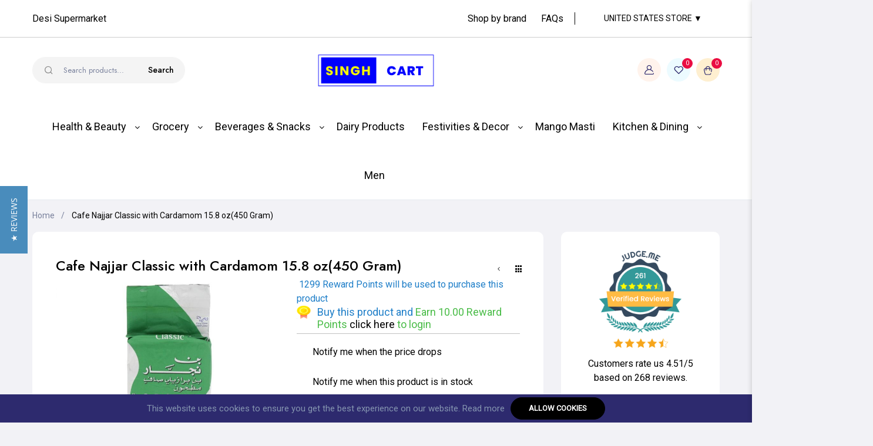

--- FILE ---
content_type: text/html; charset=UTF-8
request_url: https://singhcart.com/products/cafe-najjar-classic-with-cardamom-15-8-oz450-gram
body_size: 30725
content:
<!doctype html><html class="ltr" lang="en"> <head prefix="og: http://ogp.me/ns# fb: http://ogp.me/ns/fb# product: http://ogp.me/ns/product#"> <script> var LOCALE = 'en\u002DUS'; var BASE_URL = 'https\u003A\u002F\u002Fsinghcart.com\u002Fen_us\u002F'; var require = { 'baseUrl': 'https\u003A\u002F\u002Fsinghcart.com\u002Fstatic\u002Fversion1766753754\u002Ffrontend\u002FAlothemes\u002Forfarm3\u002Fen_US' };</script> <meta charset="utf-8"/><meta name="title" content="Cafe Najjar Classic with Cardamom 15.8 oz(450 Gram)"/><meta name="robots" content="INDEX,FOLLOW"/><meta name="viewport" content="width=device-width, initial-scale=1, maximum-scale=1.0, user-scalable=no"/><meta name="format-detection" content="telephone=no"/><meta name="google-site-verification" content="9y77hLyMJQtTI3s_LghkcipsThzEju034Ty0wWxf2cg"/><title>Cafe Najjar Classic with Cardamom 15.8 oz(450 Gram)</title><link rel="stylesheet" type="text/css" media="all" href="https://singhcart.com/static/version1766753754/frontend/Alothemes/orfarm3/en_US/mage/calendar.css" /><link rel="stylesheet" type="text/css" media="all" href="https://singhcart.com/static/version1766753754/frontend/Alothemes/orfarm3/en_US/css/styles-m.css" /><link rel="stylesheet" type="text/css" media="all" href="https://singhcart.com/static/version1766753754/frontend/Alothemes/orfarm3/en_US/bootstrap/css/bootstrap.min.css" /><link rel="stylesheet" type="text/css" media="all" href="https://singhcart.com/static/version1766753754/frontend/Alothemes/orfarm3/en_US/fonts/fontawesome/css/font-awesome.min.css" /><link rel="stylesheet" type="text/css" media="all" href="https://singhcart.com/static/version1766753754/frontend/Alothemes/orfarm3/en_US/fonts/icon-dukamarket/dukamarket.css" /><link rel="stylesheet" type="text/css" media="all" href="https://singhcart.com/static/version1766753754/frontend/Alothemes/orfarm3/en_US/css/aos.css" /><link rel="stylesheet" type="text/css" media="all" href="https://singhcart.com/static/version1766753754/frontend/Alothemes/orfarm3/en_US/jquery/uppy/dist/uppy-custom.css" /><link rel="stylesheet" type="text/css" media="all" href="https://singhcart.com/static/version1766753754/frontend/Alothemes/orfarm3/en_US/Webkul_RewardSystem/css/reward.css" /><link rel="stylesheet" type="text/css" media="all" href="https://singhcart.com/static/version1766753754/frontend/Alothemes/orfarm3/en_US/Webkul_Marketplace/css/wk_block.css" /><link rel="stylesheet" type="text/css" media="all" href="https://singhcart.com/static/version1766753754/frontend/Alothemes/orfarm3/en_US/MageWorx_SearchSuiteAutocomplete/css/searchsuiteautocomplete.css" /><link rel="stylesheet" type="text/css" media="all" href="https://singhcart.com/static/version1766753754/frontend/Alothemes/orfarm3/en_US/MageWorx_ShippingRules/css/location.css" /><link rel="stylesheet" type="text/css" media="all" href="https://singhcart.com/static/version1766753754/frontend/Alothemes/orfarm3/en_US/MageWorx_ShippingRules/css/slick.css" /><link rel="stylesheet" type="text/css" media="all" href="https://singhcart.com/static/version1766753754/frontend/Alothemes/orfarm3/en_US/MageWorx_ShippingRules/css/slick-theme.css" /><link rel="stylesheet" type="text/css" media="all" href="https://singhcart.com/static/version1766753754/frontend/Alothemes/orfarm3/en_US/mage/gallery/gallery.css" /><link rel="stylesheet" type="text/css" media="all" href="https://singhcart.com/static/version1766753754/frontend/Alothemes/orfarm3/en_US/StripeIntegration_Payments/css/wallets.css" /><link rel="stylesheet" type="text/css" media="all" href="https://singhcart.com/static/version1766753754/frontend/Alothemes/orfarm3/en_US/Webkul_Marketplace/css/style.css" /><link rel="stylesheet" type="text/css" media="all" href="https://singhcart.com/static/version1766753754/frontend/Alothemes/orfarm3/en_US/Webkul_MpExpectedDeliveryDate/css/styles.css" /><link rel="stylesheet" type="text/css" media="all" href="https://singhcart.com/static/version1766753754/frontend/Alothemes/orfarm3/en_US/Magefan_Blog/css/blog-m.css" /><link rel="stylesheet" type="text/css" media="all" href="https://singhcart.com/static/version1766753754/frontend/Alothemes/orfarm3/en_US/Magefan_Blog/css/blog-new.css" /><link rel="stylesheet" type="text/css" media="all" href="https://singhcart.com/static/version1766753754/frontend/Alothemes/orfarm3/en_US/Magefan_Blog/css/blog-custom.css" /><link rel="stylesheet" type="text/css" media="screen and (min-width: 768px)" href="https://singhcart.com/static/version1766753754/frontend/Alothemes/orfarm3/en_US/css/styles-l.css" /><link rel="stylesheet" type="text/css" media="print" href="https://singhcart.com/static/version1766753754/frontend/Alothemes/orfarm3/en_US/css/print.css" /><script  type="text/javascript"  src="https://singhcart.com/static/version1766753754/frontend/Alothemes/orfarm3/en_US/requirejs/require.js"></script><script  type="text/javascript"  src="https://singhcart.com/static/version1766753754/frontend/Alothemes/orfarm3/en_US/mage/requirejs/mixins.js"></script><script  type="text/javascript"  src="https://singhcart.com/static/version1766753754/frontend/Alothemes/orfarm3/en_US/requirejs-config.js"></script><link rel="icon" type="image/x-icon" href="https://singhcart.com/media/favicon/stores/5/singhcart-favicon.jpg" /><link rel="shortcut icon" type="image/x-icon" href="https://singhcart.com/media/favicon/stores/5/singhcart-favicon.jpg" /> <!-- NO Pixel ID is configured, please goto Admin --><script type="text&#x2F;javascript"> console.log('No Meta pixel is configured, please log in as a admin and then visit Stores -> Meta -> Setup -> Get Started');</script><!-- Google Tag Manager --> <script> window.mfGtmUserActionDetected = true; window.mfGtmUserCookiesAllowed = true; mfLoadGtm(); function getMfGtmCustomerIdentifier() { return localStorage.getItem('mf_gtm_customer_identifier') ? localStorage.getItem('mf_gtm_customer_identifier') : null; }; function mfLoadGtm() { if (!window.mfGtmUserActionDetected) return false; if (!window.mfGtmLoadBeforeCookieAllowed && !window.mfGtmUserCookiesAllowed) return false; if (window.mfGTMTriedToLoad) return; window.mfGTMTriedToLoad = true; (function(w,d,s,l,i){w[l]=w[l]||[];w[l].push({'gtm.start': new Date().getTime(),event:'gtm.js'});var f=d.getElementsByTagName(s)[0], j=d.createElement(s),dl=l!='dataLayer'?'&l='+l:'';j.setAttributeNode(d.createAttribute('data-ot-ignore'));j.async=true;j.src= 'https:' + '/' + '/' + 'www.googletagmanager.com/gtm.js?id='+i+dl;f.parentNode.insertBefore(j,f); })(window,document,'script','dataLayer','GTM-TFJ8HT5C'); }; </script> <script> if (!window.MagefanRocketJsCustomOptimization && window.require) require(['jquery', 'Magento_Customer/js/customer-data'], function ($, customer) { function updateMfGtmCustomerIdentifier(data) { if (data.mf_gtm_customer_identifier) { localStorage.setItem('mf_gtm_customer_identifier', data.mf_gtm_customer_identifier); } } let customerData = customer.get('customer'); customerData.subscribe(function (data) { updateMfGtmCustomerIdentifier(data); }.bind(this)); updateMfGtmCustomerIdentifier(customerData()); }); </script><!-- End Google Tag Manager --> <script type="text/x-magento-init"> { "*": { "Magento_PageCache/js/form-key-provider": { "isPaginationCacheEnabled": 0 } } } </script><script style="display&#x3A;none"> window.dataLayer = window.dataLayer || []; window.dataLayer.push({"event":"view_item","ecommerce":{"currency":"USD","value":12.99,"items":[{"item_id":"CAFENAJJARCAR-450G","item_name":"Cafe Najjar Classic with Cardamom 15.8 oz(450 Gram)","item_url":"https:\/\/singhcart.com\/en_us\/products\/cafe-najjar-classic-with-cardamom-15-8-oz450-gram","item_brand":"","price":12.99}]},"customerGroup":"Guest","magefanUniqueEventId":"view_item_33d9662dedc0ccbe71e513aff6155bb8","ecomm_pagetype":"product","customer_identifier":getMfGtmCustomerIdentifier()}); </script><script type="text/x-magento-init">
{ "body": { "magepow/ajaxcompare" : { "popupTTL" : "", "showLoader" : "0" } }
}
</script><link as="style" rel="stylesheet preload prefetch" media="all" href="https://singhcart.com/static/version1766753754/_cache/merged/stores/5/alothemes_custom.css" crossorigin="anonymous" /><link as="style" rel="stylesheet preload prefetch" href="//fonts.googleapis.com/css?family=Roboto&subset=cyrillic,cyrillic-ext,greek,greek-ext,latin-ext,vietnamese" media="all" crossorigin="anonymous" /><div class="preloading"><div class="loading"></div></div><script type="text/javascript">	var Themecfg	= {"rtl":{"enabled":"0"},"preload":{"loading_body":"0","loading_img":"1"},"widescreen":{"enabled":"1"},"newsletter":{"enabled":"0","firstOnly":"0","timeDelay":"5000","autoClose":"0","timeClose":"10000","width":"820","height":"500","overlayColor":"#000000","background_color":null,"background_image":null},"css":{"merge_css_files":"1"},"list":{"mobile":"1","portrait":"2","landscape":"2","tablet":"3","desktop":"2","visible":"3","padding":"15"},"extra_css":{"style":"@media only screen and (max-width: 767px){\r\n .modal-popup.modal-popup_ajaxcompare_magepow._inner-scroll .modal-inner-wrap[class]{\r\n background-color: #8ED3AF;\r\n }\r\n}"},"general":{"baseUrl":"https:\/\/singhcart.com\/en_us\/"}};	var alo_timer_layout	= '<div class="timer-box"><div class="timer-box-content"><span class="day">%%D%%</span><span class="title">Days</span></div></div><div class="timer-box"><div class="timer-box-content"><span class="hour">%%H%%</span><span class="title">Hrs</span></div></div><div class="timer-box"><div class="timer-box-content"><span class="min">%%M%%</span><span class="title">Mins</span></div></div><div class="timer-box"><div class="timer-box-content"><span class="sec">%%S%%</span><span class="title">Secs</span></div></div>';	var alo_timer_layoutcaption = '<div class="timer-box"><div class="timer-box-content"><span class="day">%%D%%</span><span class="title">Days</span></div></div><div class="timer-box"><div class="timer-box-content"><span class="hour">%%H%%</span><span class="title">Hrs</span></div></div><div class="timer-box"><div class="timer-box-content"><span class="min">%%M%%</span><span class="title">Mins</span></div></div><div class="timer-box"><div class="timer-box-content"><span class="sec">%%S%%</span><span class="title">Secs</span></div></div>';	var alo_timer_timeout	= '<span class="timeout">Time out!</span>';	require(['jquery', 'magiccart/slick', 'alothemes', 'domReady!'],	function($, slick, alothemes){ $('body').on('contentUpdated', function () {	$('.alo-count-down').not('.exception').timer({	classes	: '.countdown',	layout	: alo_timer_layout,	layoutcaption	: alo_timer_layoutcaption,	timeout	: alo_timer_timeout	}); });	});
</script><script>	require(['jquery','slick','magicproduct']);</script><meta property="og:type" content="product" /><meta property="og:title" content="Cafe&#x20;Najjar&#x20;Classic&#x20;with&#x20;Cardamom&#x20;15.8&#x20;oz&#x28;450&#x20;Gram&#x29;" /><meta property="og:image" content="https://singhcart.com/media/catalog/product/cache/57ad4834bb06ce58d17b13aef18d8112/c/a/cafe-najjar-classic-with-cardamom-158-oz450-gram-454763_uoytl4nethd2tclt.jpg" /><meta property="og:description" content="" /><meta property="og:url" content="https://singhcart.com/en_us/products/cafe-najjar-classic-with-cardamom-15-8-oz450-gram" /> <meta property="product:price:amount" content="12.99"/> <meta property="product:price:currency" content="USD"/><script type="text/javascript"> require([ 'jquery', 'magepow/elevatezoom', ], function($){ "use strict"; if( window.matchMedia('(max-width: 991px)').matches || window.matchMedia("(pointer: coarse)").matches ) return; var options = {"enabled":1,"screensize":991,"responsive":false,"scrollZoom":true,"zoomLevel":0.5,"zoomType":"window","zoomWindowEffect":"flyOutImageToWindow","zoomWindowEffectDuration":500,"zoomWindowFadeIn":false,"zoomWindowFadeOut":false,"zoomWindowPosition":1,"zIndex":99,"imageCrossfade":false,"loadingIcon":false,"cursor":"default","borderSize":1,"borderColour":"#ebebeb","easing":false,"easingType":"zoomdefault","easingDuration":2000,"lensShape":"square","lensFadeIn":false,"lensFadeOut":false,"lensBorder":1,"lensColour":"#fff","lensOpacity":0.4,"tint":false,"tintColour":"#ff3366","tintOpacity":0.4}; var style = '.zoomContainer{z-index:' + options.zIndex + '}'; if(options.tint) style += ' .zoomContainer .zoomLens{z-index:' + options.zIndex + '} .zoomContainer .zoomLens img{display:none}'; $('head').append('<style type="text/css">' + style + '</style>'); $('body').addClass('productzoom-' + options.zoomType); $(document).on('fotorama:load fotorama:showend fotorama:fullscreenenter fotorama:fullscreenexit', function (event, fotorama, extra) { $('.zoomContainer').remove(); if(event.type == 'fotorama:fullscreenenter') return; if( fotorama.activeFrame.type != 'image' || $('body').hasClass('fotorama__fullscreen') ) return; var img = $('.product.media .fotorama__stage .fotorama__active .fotorama__img'); if(!img.length) return; var defaults = { zoomWindowWidth : (img.width() < img.height()) ? img.width() : img.height(), zoomWindowHeight: img.height() }; var settings = $.extend(defaults, options); if(fotorama.activeFrame.full) img.data('zoom-image', fotorama.activeFrame.full); img.elevateZoom(settings); }); });
</script><style>.delivery-return, .service-customers, .product-info-main .product-deal-special-progress{display:none}</style><script type="text/javascript">
require([ 'jquery'
], function ($) { var body = $('body'); var layout = 'page-layout-2columns-right'; if(!body.hasClass(layout)){ body.removeClass (function (index, css) { return (css.match (/(^|\s)page-layout-\S+/g) || []).join(' '); }); body.addClass(layout); } if(layout == "page-layout-1column"){ $(".columns > .sidebar").remove(); }
});
</script> <style type="text/css">body.loading_body .preloading .loading{background-image: url("https://singhcart.com/media/magepow/speedoptimizer/default/loading_3.gif")}body.loading_img .lazyload{background-image: url("https://singhcart.com/media/magepow/speedoptimizer/default/loading_4.gif")}body.loading_img img.loaded{background-image: none}</style></head> <body data-container="body" data-mage-init='{"loaderAjax": {}, "loader": { "icon": "https://singhcart.com/static/version1766753754/frontend/Alothemes/orfarm3/en_US/images/loader-2.gif"}}' id="html-body" itemtype="http://schema.org/Product" itemscope="itemscope" class=" no-js loading_body loading_img widescreen catalog-product-view product-cafe-najjar-classic-with-cardamom-15-8-oz450-gram page-layout-2columns-right"><div class="preloading"><div class="loading"></div></div> <!-- Google Tag Manager (noscript) --> <noscript><iframe src="https://www.googletagmanager.com/ns.html?id=GTM-TFJ8HT5C" height="0" width="0" style="display:none;visibility:hidden"></iframe></noscript> <!-- End Google Tag Manager (noscript) --> <script type="text/x-magento-init"> { "*": { "Magento_PageBuilder/js/widget-initializer": { "config": {"[data-content-type=\"slider\"][data-appearance=\"default\"]":{"Magento_PageBuilder\/js\/content-type\/slider\/appearance\/default\/widget":false},"[data-content-type=\"map\"]":{"Magento_PageBuilder\/js\/content-type\/map\/appearance\/default\/widget":false},"[data-content-type=\"row\"]":{"Magento_PageBuilder\/js\/content-type\/row\/appearance\/default\/widget":false},"[data-content-type=\"tabs\"]":{"Magento_PageBuilder\/js\/content-type\/tabs\/appearance\/default\/widget":false},"[data-content-type=\"slide\"]":{"Magento_PageBuilder\/js\/content-type\/slide\/appearance\/default\/widget":{"buttonSelector":".pagebuilder-slide-button","showOverlay":"hover","dataRole":"slide"}},"[data-content-type=\"banner\"]":{"Magento_PageBuilder\/js\/content-type\/banner\/appearance\/default\/widget":{"buttonSelector":".pagebuilder-banner-button","showOverlay":"hover","dataRole":"banner"}},"[data-content-type=\"buttons\"]":{"Magento_PageBuilder\/js\/content-type\/buttons\/appearance\/inline\/widget":false},"[data-content-type=\"products\"][data-appearance=\"carousel\"]":{"Magento_PageBuilder\/js\/content-type\/products\/appearance\/carousel\/widget":false}}, "breakpoints": {"desktop":{"label":"Desktop","stage":true,"default":true,"class":"desktop-switcher","icon":"Magento_PageBuilder::css\/images\/switcher\/switcher-desktop.svg","conditions":{"min-width":"1024px"},"options":{"products":{"default":{"slidesToShow":"5"}}}},"tablet":{"conditions":{"max-width":"1024px","min-width":"768px"},"options":{"products":{"default":{"slidesToShow":"4"},"continuous":{"slidesToShow":"3"}}}},"mobile":{"label":"Mobile","stage":true,"class":"mobile-switcher","icon":"Magento_PageBuilder::css\/images\/switcher\/switcher-mobile.svg","media":"only screen and (max-width: 768px)","conditions":{"max-width":"768px","min-width":"640px"},"options":{"products":{"default":{"slidesToShow":"3"}}}},"mobile-small":{"conditions":{"max-width":"640px"},"options":{"products":{"default":{"slidesToShow":"2"},"continuous":{"slidesToShow":"1"}}}}} } } }
</script><div id="cookie-status"> The store will not work correctly in the case when cookies are disabled.</div><script type="text&#x2F;javascript">document.querySelector("#cookie-status").style.display = "none";</script><script type="text/x-magento-init"> { "*": { "cookieStatus": {} } }
</script><script type="text/x-magento-init"> { "*": { "mage/cookies": { "expires": null, "path": "\u002F", "domain": ".singhcart.com", "secure": true, "lifetime": "3600" } } }
</script> <noscript> <div class="message global noscript"> <div class="content"> <p> <strong>JavaScript seems to be disabled in your browser.</strong> <span> For the best experience on our site, be sure to turn on Javascript in your browser. </span> </p> </div> </div> </noscript><div role="alertdialog" tabindex="-1" data-hidden-bottom="1" class="magepow-gdpr-cookie-notice message global cookie text-align-center gdpr-box-shadow" id="notice-cookie-block" style="display: none;bottom:0px;font-size:15px;"> <span class="action-close cookie-close"> <span class="hidden">Close</span> </span> <div role="document" class="content" tabindex="0"> <div class="info"> <div class="notice-cookie-content">This website uses cookies to ensure you get the best experience on our website. <a id="privacyLink" href="https://singhcart.com/en_us/privacy-policy-cookie-restriction-mode/">Read more</a></div> </div> <div class="actions"> <button id="btn-cookie-allow" class="btn-cookie allow primary "> <span>Allow Cookies</span> </button> </div> </div></div><script type="text/javascript">
require(['jquery'], function($){ $(window).on('scroll', function() { var $body = $('body'); var $noticeCookie = $('#notice-cookie-block'); var y = $(this).scrollTop(); var isHidden = $noticeCookie.data('hidden-bottom') ? (y + $(this).height() == $(document).height()) : ''; if (isHidden) $body.addClass('cookie-hidden-bottom'); else $body.removeClass('cookie-hidden-bottom'); });
});
</script><script type="text/x-magento-init"> { "#notice-cookie-block": { "cookieNotices": { "cookieAllowButtonSelector": "#btn-cookie-allow", "cookieName": "user_allowed_save_cookie", "cookieValue": {"1":1}, "cookieLifetime": 31536000, "noCookiesUrl": "https\u003A\u002F\u002Fsinghcart.com\u002Fen_us\u002Fcookie\u002Findex\u002FnoCookies\u002F" } } }
</script><div style="display:none" id="magepow-gdpr-popup-container"><div class="magepow-gdpr-popup" id="magepow-gdpr-popup" data-url="https://singhcart.com/en_us/gdpr/" >></div></div><script type="text/javascript">require(['magepow/gdpr']);</script><script> window.cookiesConfig = window.cookiesConfig || {}; window.cookiesConfig.secure = true;
</script><script> require.config({ map: { '*': { wysiwygAdapter: 'mage/adminhtml/wysiwyg/tiny_mce/tinymce5Adapter' } } });</script><script> require.config({ paths: { googleMaps: 'https\u003A\u002F\u002Fmaps.googleapis.com\u002Fmaps\u002Fapi\u002Fjs\u003Fv\u003D3.53\u0026key\u003D' }, config: { 'Magento_PageBuilder/js/utils/map': { style: '', }, 'Magento_PageBuilder/js/content-type/map/preview': { apiKey: '', apiKeyErrorMessage: 'You\u0020must\u0020provide\u0020a\u0020valid\u0020\u003Ca\u0020href\u003D\u0027https\u003A\u002F\u002Fsinghcart.com\u002Fen_us\u002Fadminhtml\u002Fsystem_config\u002Fedit\u002Fsection\u002Fcms\u002F\u0023cms_pagebuilder\u0027\u0020target\u003D\u0027_blank\u0027\u003EGoogle\u0020Maps\u0020API\u0020key\u003C\u002Fa\u003E\u0020to\u0020use\u0020a\u0020map.' }, 'Magento_PageBuilder/js/form/element/map': { apiKey: '', apiKeyErrorMessage: 'You\u0020must\u0020provide\u0020a\u0020valid\u0020\u003Ca\u0020href\u003D\u0027https\u003A\u002F\u002Fsinghcart.com\u002Fen_us\u002Fadminhtml\u002Fsystem_config\u002Fedit\u002Fsection\u002Fcms\u002F\u0023cms_pagebuilder\u0027\u0020target\u003D\u0027_blank\u0027\u003EGoogle\u0020Maps\u0020API\u0020key\u003C\u002Fa\u003E\u0020to\u0020use\u0020a\u0020map.' }, } });</script><script> require.config({ shim: { 'Magento_PageBuilder/js/utils/map': { deps: ['googleMaps'] } } });</script><div class="page-wrapper"><link href="https://fonts.googleapis.com/css2?family=Jost:ital,wght@0,100;0,200;0,300;0,400;0,500;0,600;0,700;0,800;0,900;1,100;1,200;1,300;1,400;1,500;1,600;1,700;1,800;1,900&display=swap" rel="stylesheet"><link href="https://fonts.googleapis.com/css2?family=Quicksand:wght@300;400;500;600;700&display=swap" rel="stylesheet"><link href="https://fonts.googleapis.com/css2?family=Schoolbell&display=swap" rel="stylesheet"> <header class="page-header alothemes no-flag style-2"><div class="header-sticker"><div class="header-top"><div class="container"><div class="row align-items-center header-top-layout"><div class="col-xl-2 col-lg-2 col-md-2 item item-slogan"><style>#html-body [data-pb-style=HY9I7JE]{justify-content:flex-start;display:flex;flex-direction:column;background-position:left top;background-size:cover;background-repeat:no-repeat;background-attachment:scroll}</style><div data-content-type="row" data-appearance="contained" data-element="main"><div data-enable-parallax="0" data-parallax-speed="0.5" data-background-images="{}" data-background-type="image" data-video-loop="true" data-video-play-only-visible="true" data-video-lazy-load="true" data-video-fallback-src="" data-element="inner" data-pb-style="HY9I7JE"><div class="events-slogan" data-content-type="text" data-appearance="default" data-element="main"><p><span style="color: #000000; font-size: 16px;">Desi Supermarket</span></p></div></div></div></div><div class="col-xl-2 col-lg-2 col-md-2 item item-slogan"></div><div class="col-xl-8 col-lg-8 col-md-12 item item-extra-links"><div class="item-content-right dflex align-items-center"><style>#html-body [data-pb-style=DACYY83]{justify-content:flex-start;display:flex;flex-direction:column;background-position:left top;background-size:cover;background-repeat:no-repeat;background-attachment:scroll}</style><div data-content-type="row" data-appearance="full-bleed" data-enable-parallax="0" data-parallax-speed="0.5" data-background-images="{}" data-background-type="image" data-video-loop="true" data-video-play-only-visible="true" data-video-lazy-load="true" data-video-fallback-src="" data-element="main" data-pb-style="DACYY83"><div class="header-static-links" data-content-type="text" data-appearance="default" data-element="main"><ul><li><span style="font-size: 16px;"><a tabindex="0" href="https://singhcart.com/shop-by-brand/">Shop by brand</a></span></li><li><span style="font-size: 16px;"><a tabindex="0" href="https://singhcart.com/faqs/">FAQs</a></span></li></ul></div></div><div class="header-store-switcher dropdown"><button class="switcher-toggle" type="button">United States Store ▼</button><ul class="switcher-menu"><li><a href="https://singhcart.com/en_ca/"> Canada Store</a></li><li class="active"><a href="https://singhcart.com/en_us/">United States Store</a></li></ul></div></div></div></div></div></div><div class="header-content"><div class="container"><div class="header-main header-sticky-none row align-items-center header-center-layout"><div class="col-xl-4 col-lg-4 col-md-4 col-sm-4 col-4 item item-tool-start"><div class="toggle-search"><div class="icon-search icon toggle-tab"> <i class="pe-7s-search"></i></div><div class="search-title"> <div class="title"><span>WHAT ARE YOU LOOKING FOR?</span></div> <div class="close-search-screen-large"><span>Close</span></div></div><div class="toggle-content"> <div class="block-search"> <div class="block-content"> <form class="form minisearch form-search" id="search_mini_form" action="https://singhcart.com/en_us/catalogsearch/result/" method="get"> <div class="block-title"><strong>Store Search</strong></div> <div class="block-form-content"> <div class="field search"> <div class="control catalogsearch"> <div class="combiner-input-action"> <input id="search" data-mage-init='{"quickSearch":{ "formSelector":"#search_mini_form", "url":"https://singhcart.com/en_us/search/ajax/suggest/", "destinationSelector":"#search_autocomplete"} }' type="text" name="q" value="" placeholder="Search products..." class="input-text" maxlength="128" role="combobox" aria-haspopup="false" aria-autocomplete="both" autocomplete="off"/> <button type="submit" title="Search" class="action search button"> <span class="title">search</span> </button> </div> <div id="top-search-item"> <span class="popular-label">Popular Searches:</span> <ul class="search-terms"> <li id="term-1085003" class="item"> <a href="https://singhcart.com/en_us/catalogsearch/result/?q=test/"> test </a> </li> <li id="term-67935" class="item"> <a href="https://singhcart.com/en_us/catalogsearch/result/?q=Black/"> Black/ </a> </li> <li id="term-15746" class="item"> <a href="https://singhcart.com/en_us/catalogsearch/result/?q=Faux Suede Black/"> Faux Suede Black/ </a> </li> <li id="term-55229" class="item"> <a href="https://singhcart.com/en_us/catalogsearch/result/?q=feli suede black/"> feli suede black/ </a> </li> <li id="term-536078" class="item"> <a href="https://singhcart.com/en_us/catalogsearch/result/?q=black swad/"> black swad </a> </li> </ul> </div> <div id="search_autocomplete" class="search-autocomplete"></div> <div class="nested"> <a class="action advanced" href="https://singhcart.com/en_us/catalogsearch/advanced/" data-action="advanced-search"> Advanced Search </a></div><div data-bind="scope: 'searchsuiteautocomplete_form'"> <!-- ko template: getTemplate() --><!-- /ko --></div><script type="text/x-magento-init">
{ "*": { "Magento_Ui/js/core/app": { "components": { "searchsuiteautocomplete_form": { "component": "MageWorx_SearchSuiteAutocomplete/js/autocomplete" }, "searchsuiteautocompleteBindEvents": { "component": "MageWorx_SearchSuiteAutocomplete/js/bindEvents", "config": { "searchFormSelector": "#search_mini_form", "searchButtonSelector": "button.search", "inputSelector": "#search, #mobile_search, .minisearch input[type=\"text\"]", "searchDelay": "500" } }, "searchsuiteautocompleteDataProvider": { "component": "MageWorx_SearchSuiteAutocomplete/js/dataProvider", "config": { "url": "https://singhcart.com/en_us/mageworx_searchsuiteautocomplete/ajax/index/" } } } } }
}
</script> <div class="catalogsearch-box"> <span id="select-box-category">All Categories</span> <div id="categories-box" style="display:none;"> <input style="display:none;" type="text" value="" id="qsearch"> <ul class="cat-list dd-container" id="cat"> <li data-q="0">All Categories</li><li data-q="629" class="item top">Health & Beauty</li><li data-q="612" class="item top">Grocery</li><li data-q="616" class="item top"> Beverages & Snacks</li><li data-q="648" class="item top">Dairy Products</li><li data-q="662" class="item top">Festivities & Decor</li><li data-q="695" class="item top">Mango Masti</li><li data-q="705" class="item top">Kitchen & Dining</li><li data-q="733" class="item top">Men</li> </ul> </div> </div> <script type="text/javascript"> document.addEventListener("DOMContentLoaded", function() { var qsearch, select, ul, li, a, i; qsearch = document.getElementById("qsearch"); select = document.getElementById("select-box-category"); ul = document.getElementById("categories-box"); document.querySelector('body').addEventListener("click", function(){ ul.style.display = 'none'; }); select.addEventListener('click', function(e) { e.stopPropagation(); if (ul.style.display === 'none') { ul.style.display = 'block'; } else { ul.style.display = 'none'; } }); li = ul.getElementsByTagName("li"); for (i = 0; i < li.length; i++) { a = li[i]; a.addEventListener("click", function(){ qsearch.value = this.getAttribute("data-q"); select.innerHTML = this.innerHTML; }); } }); window.onload = function(){ var form = document.getElementById("search_mini_form"); form.onsubmit = function(){ var search = document.getElementById("search"); var qsearch = document.getElementById("qsearch"); var csearch = qsearch.value ? '&cat='+qsearch.value : ''; window.location = form.action + '/?q=' + search.value + csearch; return false; }; }; </script> </div> </div> </div> </form> </div> </div></div></div></div><div class="col-xl-4 col-lg-4 col-md-4 col-sm-4 col-4 item item-logo"><div class="header-logo"><a class="logo" href="https://singhcart.com/en_us/" title="Singhcart Logo"> <img src="https://singhcart.com/media/logo/stores/5/singhcart-logo-final.png" title="Singhcart&#x20;Logo" alt="Singhcart&#x20;Logo" width="200" height="57" /></a></div></div><div class="col-xl-4 col-lg-4 col-md-4 col-sm-4 col-4 item item-tool"><div class="header-tool align-items-center dflex"><div class="header-account"><div class=" outside-close mobile"><div class="onclick proceed-to-checkout"><div class="text-account text-hidden" data-bind="scope: 'customer'"><!-- ko if: customer().firstname --><span class="logged-in" data-bind="text: new String('Hi! %1').replace('%1', customer().firstname)"></span><!-- /ko --><!-- ko ifnot: customer().firstname -->Login<!-- /ko --><script type="text/x-magento-init">	{	"*": {	"Magento_Ui/js/core/app": {	"components": {	"customer": {	"component": "Magento_Customer/js/view/customer"	}	}	}	}	}	</script></div></div></div><div class="toggle-content"><div class="alo-account"><ul class="header links"><li><a href="https://singhcart.com/en_us/marketplace/" id="idtwUhJ14w" >Sell</a></li><li><a href="https://singhcart.com/en_us/marketplace\account\dashboard/" >Vendor Dashboard</a></li><li class="link authorization-link" data-label="or"> <a href="https://singhcart.com/en_us/customer/account/login/referer/aHR0cHM6Ly9zaW5naGNhcnQuY29tL2VuX3VzL3Byb2R1Y3RzL2NhZmUtbmFqamFyLWNsYXNzaWMtd2l0aC1jYXJkYW1vbS0xNS04LW96NDUwLWdyYW0~/" >Sign In</a></li><li><a href="https://singhcart.com/en_us/customer/account/create/" id="idlUKcPD8F" >Register</a></li></ul></div></div></div><div class="header-wishlist"><div class="wishlist"> <!-- <span class="icon-wishlist"></span> --> <span class="action showlike" data-bind="scope: 'wishlist'"> <a title="Wishlist" href="https://singhcart.com/en_us/wishlist/" target="_blank" class="icon btn-heart"> <span data-bind="text: 'Wishlist'" class="wishlist-text"></span> <span data-bind="text: wishlist().counter ? parseInt(wishlist().counter) : '0'" class="counter qty"></span> </a> </span></div><script type="text/x-magento-init"> { "*": { "Magento_Ui/js/core/app": { "components": { "wishlist": { "component": "Magento_Wishlist/js/view/wishlist" } } } } }
</script></div><div data-block="minicart" class="minicart-wrapper"> <a class="action showcart" href="https://singhcart.com/en_us/checkout/cart/" data-bind="scope: 'minicart_content'"> <span class="cart-icon"> <span class="icon"> <svg width="16" height="16" viewBox="0 0 14 16" fill="none" xmlns="http://www.w3.org/2000/svg"><path fill-rule="evenodd" clip-rule="evenodd" d="M4.39173 4.12764C4.44388 2.94637 5.40766 2.00487 6.58894 2.00487H7.38873C8.57131 2.00487 9.53591 2.94846 9.5861 4.13155C7.78094 4.36058 6.15509 4.35461 4.39173 4.12764ZM3.18982 5.16767L3.18982 7.73151C3.18982 8.06644 3.45838 8.33795 3.78966 8.33795C4.12095 8.33795 4.38951 8.06644 4.38951 7.73152L4.38951 5.33644C6.14735 5.55157 7.79071 5.55699 9.58815 5.34012V7.86711C9.58815 8.20204 9.85671 8.47355 10.188 8.47355C10.5193 8.47355 10.7878 8.20204 10.7878 7.86711V5.17238C12.0268 5.06423 13.025 6.16508 12.7509 7.30009L12.0455 10.2203C11.9677 10.5424 12.1657 10.8665 12.4877 10.9443C12.8098 11.022 13.1339 10.824 13.2116 10.502L13.917 7.58177C14.4003 5.58093 12.6964 3.86781 10.7784 3.97096C10.6482 2.19332 9.18032 0.791992 7.38873 0.791992H6.58894C4.79881 0.791992 3.33188 2.19103 3.19955 3.96661C1.28928 3.87048 -0.398284 5.57815 0.0829708 7.57053L1.49644 13.4223C1.80462 14.6981 2.9479 15.5959 4.26085 15.5959H9.74186C11.0548 15.5959 12.1981 14.6981 12.5063 13.4223C12.584 13.1003 12.3861 12.7761 12.064 12.6984C11.742 12.6206 11.4179 12.8186 11.3401 13.1406C11.1624 13.8764 10.5022 14.3962 9.74186 14.3962H4.26085C3.50047 14.3962 2.84032 13.8764 2.66259 13.1406L1.24911 7.28885C0.976309 6.15944 1.96169 5.06742 3.18982 5.16767Z" fill="#2D2A6E"></path></svg> </span> <span class="text">Cart</span> <span class="counter qty empty" data-bind="css: { empty: !!getCartParam('summary_count') == false }, blockLoader: isLoading"> <span class="counter-number"><!-- ko text: getCartParam('summary_count') --><!-- /ko --></span> <span class="counter-label"> <!-- ko if: getCartParam('summary_count') --> <!-- ko text: getCartParam('summary_count') --><!-- /ko --> <!-- ko i18n: 'items' --><!-- /ko --> <!-- /ko --> </span> </span> </span> <span class="minicart-text"> <span class="text cart-title">Cart</span> <span data-bind="html: getCartParam('subtotal')"></span> </span> </a> <div class="block block-minicart" data-role="dropdownDialog" data-mage-init='{"dropdownDialog":{ "appendTo":"[data-block=minicart]", "triggerTarget":".showcart", "timeout": "2000", "closeOnMouseLeave": false, "closeOnEscape": true, "triggerClass":"active", "parentClass":"active", "buttons":[]}}' > <div id="minicart-content-wrapper" data-bind="scope: 'minicart_content'"> <!-- ko template: getTemplate() --><!-- /ko --> </div> </div> <script> window.checkout = {"shoppingCartUrl":"https:\/\/singhcart.com\/en_us\/checkout\/cart\/","checkoutUrl":"https:\/\/singhcart.com\/en_us\/onestepcheckout\/","updateItemQtyUrl":"https:\/\/singhcart.com\/en_us\/checkout\/sidebar\/updateItemQty\/","removeItemUrl":"https:\/\/singhcart.com\/en_us\/checkout\/sidebar\/removeItem\/","imageTemplate":"Magento_Catalog\/product\/image_with_borders","baseUrl":"https:\/\/singhcart.com\/en_us\/","minicartMaxItemsVisible":5,"websiteId":"1","maxItemsToDisplay":10,"storeId":"5","storeGroupId":"3","customerLoginUrl":"https:\/\/singhcart.com\/en_us\/customer\/account\/login\/referer\/aHR0cHM6Ly9zaW5naGNhcnQuY29tL2VuX3VzL3Byb2R1Y3RzL2NhZmUtbmFqamFyLWNsYXNzaWMtd2l0aC1jYXJkYW1vbS0xNS04LW96NDUwLWdyYW0~\/","isRedirectRequired":false,"autocomplete":"off","captcha":{"user_login":{"isCaseSensitive":false,"imageHeight":50,"imageSrc":"","refreshUrl":"https:\/\/singhcart.com\/en_us\/captcha\/refresh\/","isRequired":false,"timestamp":1769004081}}}; </script> <script type="text/x-magento-init"> { "[data-block='minicart']": { "Magento_Ui/js/core/app": {"components":{"minicart_content":{"children":{"subtotal.container":{"children":{"subtotal":{"children":{"subtotal.totals":{"config":{"display_cart_subtotal_incl_tax":0,"display_cart_subtotal_excl_tax":1,"template":"Magento_Tax\/checkout\/minicart\/subtotal\/totals"},"children":{"subtotal.totals.msrp":{"component":"Magento_Msrp\/js\/view\/checkout\/minicart\/subtotal\/totals","config":{"displayArea":"minicart-subtotal-hidden","template":"Magento_Msrp\/checkout\/minicart\/subtotal\/totals"}}},"component":"Magento_Tax\/js\/view\/checkout\/minicart\/subtotal\/totals"}},"component":"uiComponent","config":{"template":"Magento_Checkout\/minicart\/subtotal"}},"extra":{"component":"uiComponent","config":{"template":"Webkul_RewardSystem\/checkout\/minicart\/reward"},"children":{"subtotal.totals":{"component":"Magento_Checkout\/js\/view\/checkout\/minicart\/subtotal\/totals","config":{"template":"Webkul_RewardSystem\/checkout\/minicart\/reward\/data"}}}}},"component":"uiComponent","config":{"displayArea":"subtotalContainer"}},"item.renderer":{"component":"Magento_Checkout\/js\/view\/cart-item-renderer","config":{"displayArea":"defaultRenderer","template":"Magento_Checkout\/minicart\/item\/default"},"children":{"item.image":{"component":"Magento_Catalog\/js\/view\/image","config":{"template":"Magento_Catalog\/product\/image","displayArea":"itemImage"}},"checkout.cart.item.price.sidebar":{"component":"uiComponent","config":{"template":"Magento_Checkout\/minicart\/item\/price","displayArea":"priceSidebar"}}}},"extra_info":{"component":"uiComponent","config":{"displayArea":"extraInfo"}},"promotion":{"component":"uiComponent","config":{"displayArea":"promotion"}}},"config":{"itemRenderer":{"default":"defaultRenderer","simple":"defaultRenderer","virtual":"defaultRenderer"},"template":"Magento_Checkout\/minicart\/content"},"component":"Magento_Checkout\/js\/view\/minicart"}},"types":[]} }, "*": { "Magento_Ui/js/block-loader": "https://singhcart.com/static/version1766753754/frontend/Alothemes/orfarm3/en_US/images/loader-1.gif" } } </script></div><span data-action="toggle-nav" class="action nav-toggle"></span></div></div></div><div class="header-menu chandan"><div class="header-menu text-center"> <div class="sections nav-sections"> <span class="close-menu close-menu-nav-open"><span>Close</span><i class="icon-close pe-7s-close"></i></span> <div class="section-items nav-sections-items" data-mage-init='{"tabs":{"openedState":"active"}}'> <div class="section-item-title nav-sections-item-title" data-role="collapsible"> <a class="nav-sections-item-switch" data-toggle="switch" href="#store.menu">Menu</a> </div> <div class="section-item-content nav-sections-item-content" id="store.menu" data-role="content"><nav class="navigation mean-nav navigation-mobile" role="navigation" data-action="navigation" data-exclude_html_desktop="1" ><ul class="nav-mobile" data-alo-init='{"menu":{"responsive":true, "expanded":true, "position":{"my":"left top","at":"left bottom"}}}'><li class="level0 category-item level-top cat nav-1 hasChild parent"><a class="level-top" href="https://singhcart.com/en_us/health-beauty"><span>Health & Beauty</span><span class="boder-menu"></span></a><ul class="submenu"><li class="level1 category-item nav-1-1 "><a href="https://singhcart.com/en_us/health-beauty/skin-care"><span>Skin Care</span></a><ul class="level1 submenu"><li class="level2 nav-1-1-1 category-item "><a href="https://singhcart.com/en_us/health-beauty/skin-care/moisturizers"><span>Moisturizers</span></a></li><li class="level2 nav-1-1-2 category-item "><a href="https://singhcart.com/en_us/health-beauty/skin-care/facial-cleansers"><span>Facial Cleansers</span></a></li><li class="level2 nav-1-1-3 category-item "><a href="https://singhcart.com/en_us/health-beauty/skin-care/facial-cleansing-kits"><span>Facial Cleansing Kits</span></a></li><li class="level2 nav-1-1-4 category-item "><a href="https://singhcart.com/en_us/health-beauty/skin-care/fairness-creams"><span>Fairness Creams</span></a></li><li class="level2 nav-1-1-5 category-item "><a href="https://singhcart.com/en_us/health-beauty/skin-care/sunscreen"><span>Sunscreen</span></a></li><li class="level2 nav-1-1-6 category-item "><a href="https://singhcart.com/en_us/health-beauty/skin-care/lotion-moisturizer"><span>Lotion & Moisturizer</span></a></li><li class="level2 nav-1-1-7 category-item "><a href="https://singhcart.com/en_us/health-beauty/skin-care/anti-ageing-cream"><span>Anti ageing Cream</span></a></li></ul></li><li class="level1 category-item nav-1-2 "><a href="https://singhcart.com/en_us/health-beauty/personal-care"><span>Personal Care</span></a><ul class="level1 submenu"><li class="level2 hasChild parent nav-1-2-1 category-item "><a href="https://singhcart.com/en_us/health-beauty/personal-care/shaving-grooming"><span>Shaving & Grooming</span></a><ul class="level2 submenu"><li class="level3 hasChild parent nav-1-2-1 category-item "><a href="https://singhcart.com/en_us/health-beauty/personal-care/shaving-grooming/hair-removal"><span>Hair Removal</span></a><ul class="level3 submenu"><li class="level4 nav-1-2-1 category-item "><a href="https://singhcart.com/en_us/health-beauty/personal-care/shaving-grooming/hair-removal/hair-removal-wax-warmers"><span>Hair Removal Wax Warmers</span></a></li></ul></li></ul></li><li class="level2 hasChild parent nav-1-2-2 category-item "><a href="https://singhcart.com/en_us/health-beauty/personal-care/oral-care"><span>Oral Care</span></a><ul class="level2 submenu"><li class="level3 nav-1-2-1 category-item "><a href="https://singhcart.com/en_us/health-beauty/personal-care/oral-care/toothpaste"><span>Toothpaste</span></a></li><li class="level3 nav-1-2-2 category-item "><a href="https://singhcart.com/en_us/health-beauty/personal-care/oral-care/toothbrush"><span>Toothbrush</span></a></li></ul></li><li class="level2 hasChild parent nav-1-2-3 category-item "><a href="https://singhcart.com/en_us/health-beauty/personal-care/massage-relaxation"><span>Massage & Relaxation</span></a><ul class="level2 submenu"><li class="level3 nav-1-2-1 category-item "><a href="https://singhcart.com/en_us/health-beauty/personal-care/massage-relaxation/massage-oil"><span>Massage Oil</span></a></li></ul></li><li class="level2 hasChild parent nav-1-2-4 category-item "><a href="https://singhcart.com/en_us/health-beauty/personal-care/cosmetics"><span>Cosmetics</span></a><ul class="level2 submenu"><li class="level3 nav-1-2-1 category-item "><a href="https://singhcart.com/en_us/health-beauty/personal-care/cosmetics/skin-care"><span>Skin Care</span></a></li></ul></li><li class="level2 nav-1-2-5 category-item "><a href="https://singhcart.com/en_us/health-beauty/personal-care/bath-body"><span>Bath & Body</span></a></li><li class="level2 nav-1-2-6 category-item "><a href="https://singhcart.com/en_us/health-beauty/personal-care/bar-soap"><span>Bar Soap</span></a></li></ul></li><li class="level1 category-item nav-1-3 "><a href="https://singhcart.com/en_us/health-beauty/health-supplements"><span>Health Supplements</span></a><ul class="level1 submenu"><li class="level2 nav-1-3-1 category-item "><a href="https://singhcart.com/en_us/health-beauty/health-supplements/fitness-nutrition"><span>Fitness & Nutrition</span></a></li><li class="level2 nav-1-3-2 category-item "><a href="https://singhcart.com/en_us/health-beauty/health-supplements/vitamins-supplements"><span>Vitamins & Supplements</span></a></li><li class="level2 nav-1-3-3 category-item "><a href="https://singhcart.com/en_us/health-beauty/health-supplements/multivitamins"><span>Multivitamins</span></a></li><li class="level2 nav-1-3-4 category-item "><a href="https://singhcart.com/en_us/health-beauty/health-supplements/herbal-products"><span>Herbal Products</span></a></li></ul></li><li class="level1 category-item nav-1-4 "><a href="https://singhcart.com/en_us/health-beauty/hair-care"><span>Hair Care</span></a><ul class="level1 submenu"><li class="level2 nav-1-4-1 category-item "><a href="https://singhcart.com/en_us/health-beauty/hair-care/hair-serums-and-oils"><span>Hair Serums and Oils</span></a></li><li class="level2 nav-1-4-2 category-item "><a href="https://singhcart.com/en_us/health-beauty/hair-care/shampoos"><span>Shampoos</span></a></li><li class="level2 nav-1-4-3 category-item "><a href="https://singhcart.com/en_us/health-beauty/hair-care/shampoos-conditioners"><span>Shampoos & Conditioners</span></a></li><li class="level2 nav-1-4-4 category-item "><a href="https://singhcart.com/en_us/health-beauty/hair-care/hair-colors"><span>Hair Colors</span></a></li><li class="level2 nav-1-4-5 category-item "><a href="https://singhcart.com/en_us/health-beauty/hair-care/heena"><span>Heena</span></a></li><li class="level2 nav-1-4-6 category-item "><a href="https://singhcart.com/en_us/health-beauty/hair-care/conditioners"><span>Conditioners</span></a></li><li class="level2 nav-1-4-7 category-item "><a href="https://singhcart.com/en_us/health-beauty/hair-care/hair-styling-products"><span>Hair Styling Products</span></a></li></ul></li></ul></li><li class="level0 category-item level-top cat nav-2 hasChild parent"><a class="level-top" href="https://singhcart.com/en_us/grocery"><span>Grocery</span><span class="boder-menu"></span></a><ul class="submenu"><li class="level1 category-item nav-2-1 "><a href="https://singhcart.com/en_us/grocery/cooking-oils-and-ghee"><span>Cooking Oils and Ghee</span></a><ul class="level1 submenu"><li class="level2 nav-2-1-1 category-item "><a href="https://singhcart.com/en_us/grocery/cooking-oils-and-ghee/ghee"><span>Ghee</span></a></li><li class="level2 nav-2-1-2 category-item "><a href="https://singhcart.com/en_us/grocery/cooking-oils-and-ghee/vegetable-oils"><span>Vegetable Oils</span></a></li></ul></li><li class="level1 category-item nav-2-2 "><a href="https://singhcart.com/en_us/grocery/flours-and-baking-essentials"><span>Flours and Baking Essentials</span></a><ul class="level1 submenu"><li class="level2 nav-2-2-1 category-item "><a href="https://singhcart.com/en_us/grocery/flours-and-baking-essentials/flour"><span>Flour</span></a></li><li class="level2 nav-2-2-2 category-item "><a href="https://singhcart.com/en_us/grocery/flours-and-baking-essentials/sugar-sweeteners"><span>Sugar & Sweeteners</span></a></li><li class="level2 nav-2-2-3 category-item "><a href="https://singhcart.com/en_us/grocery/flours-and-baking-essentials/bakery"><span>Bakery</span></a></li></ul></li><li class="level1 category-item nav-2-3 "><a href="https://singhcart.com/en_us/grocery/cereals-and-pulses"><span>Cereals and Pulses</span></a><ul class="level1 submenu"><li class="level2 nav-2-3-1 category-item "><a href="https://singhcart.com/en_us/grocery/cereals-and-pulses/pulses"><span>Pulses</span></a></li><li class="level2 nav-2-3-2 category-item "><a href="https://singhcart.com/en_us/grocery/cereals-and-pulses/millet"><span>Millet</span></a></li><li class="level2 nav-2-3-3 category-item "><a href="https://singhcart.com/en_us/grocery/cereals-and-pulses/rice"><span>Rice</span></a></li></ul></li><li class="level1 category-item nav-2-4 "><a href="https://singhcart.com/en_us/grocery/spices-and-seasonings"><span>Spices and Seasonings</span></a><ul class="level1 submenu"><li class="level2 nav-2-4-1 category-item "><a href="https://singhcart.com/en_us/grocery/spices-and-seasonings/herbs-spices"><span>Herbs & Spices</span></a></li><li class="level2 nav-2-4-2 category-item "><a href="https://singhcart.com/en_us/grocery/spices-and-seasonings/dry-fruits"><span>Dry Fruits</span></a></li></ul></li><li class="level1 category-item nav-2-5 "><a href="https://singhcart.com/en_us/grocery/condiments-and-pickles"><span>Condiments and Pickles</span></a><ul class="level1 submenu"><li class="level2 nav-2-5-1 category-item "><a href="https://singhcart.com/en_us/grocery/condiments-and-pickles/syrup"><span>Syrup</span></a></li><li class="level2 nav-2-5-2 category-item "><a href="https://singhcart.com/en_us/grocery/condiments-and-pickles/soy-sauce"><span>Soy Sauce</span></a></li><li class="level2 nav-2-5-3 category-item "><a href="https://singhcart.com/en_us/grocery/condiments-and-pickles/hot-sauce"><span>Hot Sauce</span></a></li><li class="level2 nav-2-5-4 category-item "><a href="https://singhcart.com/en_us/grocery/condiments-and-pickles/pickle-murabba"><span>Pickle & Murabba</span></a></li></ul></li><li class="level1 category-item nav-2-6 "><a href="https://singhcart.com/en_us/grocery/spreads-honey"><span>Spreads & Honey</span></a><ul class="level1 submenu"><li class="level2 nav-2-6-1 category-item "><a href="https://singhcart.com/en_us/grocery/spreads-honey/jam-preserves"><span>Jam & Preserves</span></a></li><li class="level2 nav-2-6-2 category-item "><a href="https://singhcart.com/en_us/grocery/spreads-honey/honey"><span>Honey</span></a></li></ul></li></ul></li><li class="level0 category-item level-top cat nav-3 hasChild parent"><a class="level-top" href="https://singhcart.com/en_us/beverages-snacks"><span> Beverages & Snacks</span><span class="boder-menu"></span></a><ul class="submenu"><li class="level1 category-item nav-3-1 "><a href="https://singhcart.com/en_us/beverages-snacks/beverages"><span>Beverages</span></a><ul class="level1 submenu"><li class="level2 nav-3-1-1 category-item "><a href="https://singhcart.com/en_us/beverages-snacks/beverages/tea-infusions"><span>Tea & Infusions</span></a></li><li class="level2 nav-3-1-2 category-item "><a href="https://singhcart.com/en_us/beverages-snacks/beverages/juice"><span>Juice</span></a></li><li class="level2 nav-3-1-3 category-item "><a href="https://singhcart.com/en_us/beverages-snacks/beverages/coffee"><span>Coffee</span></a></li><li class="level2 nav-3-1-4 category-item "><a href="https://singhcart.com/en_us/beverages-snacks/beverages/powdered-beverage-mixes"><span>Powdered Beverage Mixes</span></a></li></ul></li><li class="level1 category-item nav-3-2 "><a href="https://singhcart.com/en_us/beverages-snacks/ready-to-eat-meals-and-mixes"><span>Ready-to-Eat Meals and Mixes</span></a><ul class="level1 submenu"><li class="level2 nav-3-2-1 category-item "><a href="https://singhcart.com/en_us/beverages-snacks/ready-to-eat-meals-and-mixes/pasta-noodles"><span>Pasta & Noodles</span></a></li><li class="level2 nav-3-2-2 category-item "><a href="https://singhcart.com/en_us/beverages-snacks/ready-to-eat-meals-and-mixes/soups-broths"><span>Soups & Broths</span></a></li></ul></li><li class="level1 category-item nav-3-3 "><a href="https://singhcart.com/en_us/beverages-snacks/sweet"><span>Sweet</span></a><ul class="level1 submenu"><li class="level2 nav-3-3-1 category-item "><a href="https://singhcart.com/en_us/beverages-snacks/sweet/chocolates-candies"><span>Chocolates & Candies</span></a></li><li class="level2 nav-3-3-2 category-item "><a href="https://singhcart.com/en_us/beverages-snacks/sweet/cookies"><span>Cookies</span></a></li><li class="level2 nav-3-3-3 category-item "><a href="https://singhcart.com/en_us/beverages-snacks/sweet/mouth-freshner"><span>Mouth Freshner</span></a></li><li class="level2 nav-3-3-4 category-item "><a href="https://singhcart.com/en_us/beverages-snacks/sweet/cupcakes"><span>Cupcakes</span></a></li></ul></li><li class="level1 category-item nav-3-4 "><a href="https://singhcart.com/en_us/beverages-snacks/snacks"><span>Snacks</span></a><ul class="level1 submenu"><li class="level2 nav-3-4-1 category-item "><a href="https://singhcart.com/en_us/beverages-snacks/snacks/biscuit-cookies"><span>Biscuit & Cookies</span></a></li><li class="level2 nav-3-4-2 category-item "><a href="https://singhcart.com/en_us/beverages-snacks/snacks/digestive-biscuit"><span>Digestive Biscuit</span></a></li><li class="level2 nav-3-4-3 category-item "><a href="https://singhcart.com/en_us/beverages-snacks/snacks/namkeens"><span>Namkeens</span></a></li><li class="level2 nav-3-4-4 category-item "><a href="https://singhcart.com/en_us/beverages-snacks/snacks/pappadums-and-chips"><span>Pappadums and Chips</span></a></li><li class="level2 nav-3-4-5 category-item "><a href="https://singhcart.com/en_us/beverages-snacks/snacks/bhujia-and-sev"><span>Bhujia and Sev</span></a></li><li class="level2 nav-3-4-6 category-item "><a href="https://singhcart.com/en_us/beverages-snacks/snacks/bhel-puri-and-pani-puri"><span>Bhel Puri and Pani Puri</span></a></li></ul></li></ul></li><li class="level0 category-item level-top cat nav-4 "><a class="level-top" href="https://singhcart.com/en_us/dairy-and-dairy-alternatives"><span>Dairy Products</span><span class="boder-menu"></span></a></li><li class="level0 category-item level-top cat nav-5 hasChild parent"><a class="level-top" href="https://singhcart.com/en_us/festivities-decor"><span>Festivities & Decor</span><span class="boder-menu"></span></a><ul class="submenu"><li class="level1 category-item nav-5-1 "><a href="https://singhcart.com/en_us/festivities-decor/festivals"><span>Festivals</span></a><ul class="level1 submenu"><li class="level2 nav-5-1-1 category-item "><a href="https://singhcart.com/en_us/festivities-decor/festivals/rakhi"><span>Rakhi</span></a></li><li class="level2 nav-5-1-2 category-item "><a href="https://singhcart.com/en_us/festivities-decor/festivals/pooja-store"><span>Pooja Store</span></a></li><li class="level2 hasChild parent nav-5-1-3 category-item "><a href="https://singhcart.com/en_us/festivities-decor/festivals/diwali-store"><span>Diwali Store</span></a><ul class="level2 submenu"><li class="level3 nav-5-1-1 category-item "><a href="https://singhcart.com/en_us/festivities-decor/festivals/diwali-store/sweets"><span>Sweets</span></a></li><li class="level3 nav-5-1-2 category-item "><a href="https://singhcart.com/en_us/festivities-decor/festivals/diwali-store/essential"><span>Essential</span></a></li><li class="level3 nav-5-1-3 category-item "><a href="https://singhcart.com/en_us/festivities-decor/festivals/diwali-store/sale"><span>Sale</span></a></li><li class="level3 nav-5-1-4 category-item "><a href="https://singhcart.com/en_us/festivities-decor/festivals/diwali-store/gift-items"><span>Gift Items</span></a></li></ul></li><li class="level2 nav-5-1-4 category-item "><a href="https://singhcart.com/en_us/festivities-decor/festivals/lohri-store"><span>Lohri Store</span></a></li><li class="level2 nav-5-1-5 category-item "><a href="https://singhcart.com/en_us/festivities-decor/festivals/ramadan"><span>Ramadan</span></a></li></ul></li><li class="level1 category-item nav-5-2 "><a href="https://singhcart.com/en_us/festivities-decor/home-decor"><span>Home Decor</span></a><ul class="level1 submenu"><li class="level2 nav-5-2-1 category-item "><a href="https://singhcart.com/en_us/festivities-decor/home-decor/home-kitchen"><span>Home & Kitchen</span></a></li><li class="level2 nav-5-2-2 category-item "><a href="https://singhcart.com/en_us/festivities-decor/home-decor/hand-made"><span>Hand Made</span></a></li></ul></li></ul></li><li class="level0 category-item level-top cat nav-6 "><a class="level-top" href="https://singhcart.com/en_us/mango-masti"><span>Mango Masti</span><span class="boder-menu"></span></a></li><li class="level0 category-item level-top cat nav-7 hasChild parent"><a class="level-top" href="https://singhcart.com/en_us/kitchen-dining"><span>Kitchen & Dining</span><span class="boder-menu"></span></a><ul class="submenu"><li class="level1 category-item nav-7-1 "><a href="https://singhcart.com/en_us/kitchen-dining/cookware"><span>Cookware</span></a><ul class="level1 submenu"><li class="level2 nav-7-1-1 category-item "><a href="https://singhcart.com/en_us/kitchen-dining/cookware/pressure-cookers"><span>Pressure Cookers</span></a></li><li class="level2 hasChild parent nav-7-1-2 category-item "><a href="https://singhcart.com/en_us/kitchen-dining/cookware/pots-pans"><span>Pots & Pans</span></a><ul class="level2 submenu"><li class="level3 nav-7-1-1 category-item "><a href="https://singhcart.com/en_us/kitchen-dining/cookware/pots-pans/frying-pans"><span>Frying Pans</span></a></li><li class="level3 nav-7-1-2 category-item "><a href="https://singhcart.com/en_us/kitchen-dining/cookware/pots-pans/sauce-pans"><span>Sauce Pans</span></a></li><li class="level3 nav-7-1-3 category-item "><a href="https://singhcart.com/en_us/kitchen-dining/cookware/pots-pans/tawa"><span>Tawa</span></a></li><li class="level3 nav-7-1-4 category-item "><a href="https://singhcart.com/en_us/kitchen-dining/cookware/pots-pans/kadhai"><span>Kadhai</span></a></li></ul></li></ul></li><li class="level1 category-item nav-7-2 "><a href="https://singhcart.com/en_us/kitchen-dining/dinnerware"><span>Dinnerware</span></a><ul class="level1 submenu"><li class="level2 nav-7-2-1 category-item "><a href="https://singhcart.com/en_us/kitchen-dining/dinnerware/plates"><span>Plates</span></a></li><li class="level2 nav-7-2-2 category-item "><a href="https://singhcart.com/en_us/kitchen-dining/dinnerware/katori-bowl"><span>Katori / Bowl</span></a></li></ul></li><li class="level1 category-item nav-7-3 "><a href="https://singhcart.com/en_us/kitchen-dining/kitchen-tools-gadgets"><span>Kitchen Tools & Gadgets</span></a><ul class="level1 submenu"><li class="level2 nav-7-3-1 category-item "><a href="https://singhcart.com/en_us/kitchen-dining/kitchen-tools-gadgets/spoons"><span>Spoons</span></a></li><li class="level2 nav-7-3-2 category-item "><a href="https://singhcart.com/en_us/kitchen-dining/kitchen-tools-gadgets/chopper"><span>Chopper</span></a></li></ul></li><li class="level1 category-item nav-7-4 "><a href="https://singhcart.com/en_us/kitchen-dining/appliances"><span>Appliances</span></a></li><li class="level1 category-item nav-7-5 "><a href="https://singhcart.com/en_us/kitchen-dining/drinkware"><span>Drinkware</span></a><ul class="level1 submenu"><li class="level2 nav-7-5-1 category-item "><a href="https://singhcart.com/en_us/kitchen-dining/drinkware/flasks-thermos"><span>Flasks & Thermos</span></a></li><li class="level2 nav-7-5-2 category-item "><a href="https://singhcart.com/en_us/kitchen-dining/drinkware/drinking-glass"><span>Drinking Glass</span></a></li></ul></li><li class="level1 category-item nav-7-6 "><a href="https://singhcart.com/en_us/kitchen-dining/storage-organization"><span>Storage & Organization</span></a><ul class="level1 submenu"><li class="level2 nav-7-6-1 category-item "><a href="https://singhcart.com/en_us/kitchen-dining/storage-organization/casserole"><span>Casserole</span></a></li></ul></li><li class="level1 category-item nav-7-7 "><a href="https://singhcart.com/en_us/kitchen-dining/table-linens-accessories"><span>Table Linens & Accessories</span></a></li></ul></li><li class="level0 category-item level-top cat nav-8 "><a class="level-top" href="https://singhcart.com/en_us/men"><span>Men</span><span class="boder-menu"></span></a></li></ul></nav><div class="magicmenu clearfix" data-exclude_html_mobile="1" ><ul class="nav-desktop sticker hover"	data-fullwidth="0"	data-breakpoint="767"	data-event="hover"	><li class="level0 category-item level-top cat nav-1 hasChild parent"><a class="level-top" href="https://singhcart.com/en_us/health-beauty"><span>Health & Beauty</span><span class="boder-menu"></span></a><div class="level-top-mega"><div class="content-mega"><div class="content-mega-horizontal"><ul class="level0 category-item mage-column cat-mega"><li class="children level1 category-item nav-1-1 "><a href="https://singhcart.com/en_us/health-beauty/skin-care"><span>Skin Care</span></a><ul class="level1 submenu"><li class="level2 nav-1-1-1 category-item "><a href="https://singhcart.com/en_us/health-beauty/skin-care/moisturizers"><span>Moisturizers</span></a></li><li class="level2 nav-1-1-2 category-item "><a href="https://singhcart.com/en_us/health-beauty/skin-care/facial-cleansers"><span>Facial Cleansers</span></a></li><li class="level2 nav-1-1-3 category-item "><a href="https://singhcart.com/en_us/health-beauty/skin-care/facial-cleansing-kits"><span>Facial Cleansing Kits</span></a></li><li class="level2 nav-1-1-4 category-item "><a href="https://singhcart.com/en_us/health-beauty/skin-care/fairness-creams"><span>Fairness Creams</span></a></li><li class="level2 nav-1-1-5 category-item "><a href="https://singhcart.com/en_us/health-beauty/skin-care/sunscreen"><span>Sunscreen</span></a></li><li class="level2 nav-1-1-6 category-item "><a href="https://singhcart.com/en_us/health-beauty/skin-care/lotion-moisturizer"><span>Lotion & Moisturizer</span></a></li><li class="level2 nav-1-1-7 category-item "><a href="https://singhcart.com/en_us/health-beauty/skin-care/anti-ageing-cream"><span>Anti ageing Cream</span></a></li></ul></li><li class="children level1 category-item nav-1-2 "><a href="https://singhcart.com/en_us/health-beauty/personal-care"><span>Personal Care</span></a><ul class="level1 submenu"><li class="level2 hasChild parent nav-1-2-1 category-item "><a href="https://singhcart.com/en_us/health-beauty/personal-care/shaving-grooming"><span>Shaving & Grooming</span></a><ul class="level2 submenu"><li class="level3 hasChild parent nav-1-2-1 category-item "><a href="https://singhcart.com/en_us/health-beauty/personal-care/shaving-grooming/hair-removal"><span>Hair Removal</span></a><ul class="level3 submenu"><li class="level4 nav-1-2-1 category-item "><a href="https://singhcart.com/en_us/health-beauty/personal-care/shaving-grooming/hair-removal/hair-removal-wax-warmers"><span>Hair Removal Wax Warmers</span></a></li></ul></li></ul></li><li class="level2 hasChild parent nav-1-2-2 category-item "><a href="https://singhcart.com/en_us/health-beauty/personal-care/oral-care"><span>Oral Care</span></a><ul class="level2 submenu"><li class="level3 nav-1-2-1 category-item "><a href="https://singhcart.com/en_us/health-beauty/personal-care/oral-care/toothpaste"><span>Toothpaste</span></a></li><li class="level3 nav-1-2-2 category-item "><a href="https://singhcart.com/en_us/health-beauty/personal-care/oral-care/toothbrush"><span>Toothbrush</span></a></li></ul></li><li class="level2 hasChild parent nav-1-2-3 category-item "><a href="https://singhcart.com/en_us/health-beauty/personal-care/massage-relaxation"><span>Massage & Relaxation</span></a><ul class="level2 submenu"><li class="level3 nav-1-2-1 category-item "><a href="https://singhcart.com/en_us/health-beauty/personal-care/massage-relaxation/massage-oil"><span>Massage Oil</span></a></li></ul></li><li class="level2 hasChild parent nav-1-2-4 category-item "><a href="https://singhcart.com/en_us/health-beauty/personal-care/cosmetics"><span>Cosmetics</span></a><ul class="level2 submenu"><li class="level3 nav-1-2-1 category-item "><a href="https://singhcart.com/en_us/health-beauty/personal-care/cosmetics/skin-care"><span>Skin Care</span></a></li></ul></li><li class="level2 nav-1-2-5 category-item "><a href="https://singhcart.com/en_us/health-beauty/personal-care/bath-body"><span>Bath & Body</span></a></li><li class="level2 nav-1-2-6 category-item "><a href="https://singhcart.com/en_us/health-beauty/personal-care/bar-soap"><span>Bar Soap</span></a></li></ul></li><li class="children level1 category-item nav-1-3 "><a href="https://singhcart.com/en_us/health-beauty/health-supplements"><span>Health Supplements</span></a><ul class="level1 submenu"><li class="level2 nav-1-3-1 category-item "><a href="https://singhcart.com/en_us/health-beauty/health-supplements/fitness-nutrition"><span>Fitness & Nutrition</span></a></li><li class="level2 nav-1-3-2 category-item "><a href="https://singhcart.com/en_us/health-beauty/health-supplements/vitamins-supplements"><span>Vitamins & Supplements</span></a></li><li class="level2 nav-1-3-3 category-item "><a href="https://singhcart.com/en_us/health-beauty/health-supplements/multivitamins"><span>Multivitamins</span></a></li><li class="level2 nav-1-3-4 category-item "><a href="https://singhcart.com/en_us/health-beauty/health-supplements/herbal-products"><span>Herbal Products</span></a></li></ul></li><li class="children level1 category-item nav-1-4 "><a href="https://singhcart.com/en_us/health-beauty/hair-care"><span>Hair Care</span></a><ul class="level1 submenu"><li class="level2 nav-1-4-1 category-item "><a href="https://singhcart.com/en_us/health-beauty/hair-care/hair-serums-and-oils"><span>Hair Serums and Oils</span></a></li><li class="level2 nav-1-4-2 category-item "><a href="https://singhcart.com/en_us/health-beauty/hair-care/shampoos"><span>Shampoos</span></a></li><li class="level2 nav-1-4-3 category-item "><a href="https://singhcart.com/en_us/health-beauty/hair-care/shampoos-conditioners"><span>Shampoos & Conditioners</span></a></li><li class="level2 nav-1-4-4 category-item "><a href="https://singhcart.com/en_us/health-beauty/hair-care/hair-colors"><span>Hair Colors</span></a></li><li class="level2 nav-1-4-5 category-item "><a href="https://singhcart.com/en_us/health-beauty/hair-care/heena"><span>Heena</span></a></li><li class="level2 nav-1-4-6 category-item "><a href="https://singhcart.com/en_us/health-beauty/hair-care/conditioners"><span>Conditioners</span></a></li><li class="level2 nav-1-4-7 category-item "><a href="https://singhcart.com/en_us/health-beauty/hair-care/hair-styling-products"><span>Hair Styling Products</span></a></li></ul></li></ul></div></div></div></li><li class="level0 category-item level-top cat nav-2 hasChild parent"><a class="level-top" href="https://singhcart.com/en_us/grocery"><span>Grocery</span><span class="boder-menu"></span></a><div class="level-top-mega"><div class="content-mega"><div class="content-mega-horizontal"><ul class="level0 category-item mage-column cat-mega"><li class="children level1 category-item nav-2-1 "><a href="https://singhcart.com/en_us/grocery/cooking-oils-and-ghee"><span>Cooking Oils and Ghee</span></a><ul class="level1 submenu"><li class="level2 nav-2-1-1 category-item "><a href="https://singhcart.com/en_us/grocery/cooking-oils-and-ghee/ghee"><span>Ghee</span></a></li><li class="level2 nav-2-1-2 category-item "><a href="https://singhcart.com/en_us/grocery/cooking-oils-and-ghee/vegetable-oils"><span>Vegetable Oils</span></a></li></ul></li><li class="children level1 category-item nav-2-2 "><a href="https://singhcart.com/en_us/grocery/flours-and-baking-essentials"><span>Flours and Baking Essentials</span></a><ul class="level1 submenu"><li class="level2 nav-2-2-1 category-item "><a href="https://singhcart.com/en_us/grocery/flours-and-baking-essentials/flour"><span>Flour</span></a></li><li class="level2 nav-2-2-2 category-item "><a href="https://singhcart.com/en_us/grocery/flours-and-baking-essentials/sugar-sweeteners"><span>Sugar & Sweeteners</span></a></li><li class="level2 nav-2-2-3 category-item "><a href="https://singhcart.com/en_us/grocery/flours-and-baking-essentials/bakery"><span>Bakery</span></a></li></ul></li><li class="children level1 category-item nav-2-3 "><a href="https://singhcart.com/en_us/grocery/cereals-and-pulses"><span>Cereals and Pulses</span></a><ul class="level1 submenu"><li class="level2 nav-2-3-1 category-item "><a href="https://singhcart.com/en_us/grocery/cereals-and-pulses/pulses"><span>Pulses</span></a></li><li class="level2 nav-2-3-2 category-item "><a href="https://singhcart.com/en_us/grocery/cereals-and-pulses/millet"><span>Millet</span></a></li><li class="level2 nav-2-3-3 category-item "><a href="https://singhcart.com/en_us/grocery/cereals-and-pulses/rice"><span>Rice</span></a></li></ul></li><li class="children level1 category-item nav-2-4 "><a href="https://singhcart.com/en_us/grocery/spices-and-seasonings"><span>Spices and Seasonings</span></a><ul class="level1 submenu"><li class="level2 nav-2-4-1 category-item "><a href="https://singhcart.com/en_us/grocery/spices-and-seasonings/herbs-spices"><span>Herbs & Spices</span></a></li><li class="level2 nav-2-4-2 category-item "><a href="https://singhcart.com/en_us/grocery/spices-and-seasonings/dry-fruits"><span>Dry Fruits</span></a></li></ul></li><li class="children level1 category-item nav-2-5 "><a href="https://singhcart.com/en_us/grocery/condiments-and-pickles"><span>Condiments and Pickles</span></a><ul class="level1 submenu"><li class="level2 nav-2-5-1 category-item "><a href="https://singhcart.com/en_us/grocery/condiments-and-pickles/syrup"><span>Syrup</span></a></li><li class="level2 nav-2-5-2 category-item "><a href="https://singhcart.com/en_us/grocery/condiments-and-pickles/soy-sauce"><span>Soy Sauce</span></a></li><li class="level2 nav-2-5-3 category-item "><a href="https://singhcart.com/en_us/grocery/condiments-and-pickles/hot-sauce"><span>Hot Sauce</span></a></li><li class="level2 nav-2-5-4 category-item "><a href="https://singhcart.com/en_us/grocery/condiments-and-pickles/pickle-murabba"><span>Pickle & Murabba</span></a></li></ul></li><li class="children level1 category-item nav-2-6 "><a href="https://singhcart.com/en_us/grocery/spreads-honey"><span>Spreads & Honey</span></a><ul class="level1 submenu"><li class="level2 nav-2-6-1 category-item "><a href="https://singhcart.com/en_us/grocery/spreads-honey/jam-preserves"><span>Jam & Preserves</span></a></li><li class="level2 nav-2-6-2 category-item "><a href="https://singhcart.com/en_us/grocery/spreads-honey/honey"><span>Honey</span></a></li></ul></li></ul></div></div></div></li><li class="level0 category-item level-top cat nav-3 hasChild parent"><a class="level-top" href="https://singhcart.com/en_us/beverages-snacks"><span> Beverages & Snacks</span><span class="boder-menu"></span></a><div class="level-top-mega"><div class="content-mega"><div class="content-mega-horizontal"><ul class="level0 category-item mage-column cat-mega"><li class="children level1 category-item nav-3-1 "><a href="https://singhcart.com/en_us/beverages-snacks/beverages"><span>Beverages</span></a><ul class="level1 submenu"><li class="level2 nav-3-1-1 category-item "><a href="https://singhcart.com/en_us/beverages-snacks/beverages/tea-infusions"><span>Tea & Infusions</span></a></li><li class="level2 nav-3-1-2 category-item "><a href="https://singhcart.com/en_us/beverages-snacks/beverages/juice"><span>Juice</span></a></li><li class="level2 nav-3-1-3 category-item "><a href="https://singhcart.com/en_us/beverages-snacks/beverages/coffee"><span>Coffee</span></a></li><li class="level2 nav-3-1-4 category-item "><a href="https://singhcart.com/en_us/beverages-snacks/beverages/powdered-beverage-mixes"><span>Powdered Beverage Mixes</span></a></li></ul></li><li class="children level1 category-item nav-3-2 "><a href="https://singhcart.com/en_us/beverages-snacks/ready-to-eat-meals-and-mixes"><span>Ready-to-Eat Meals and Mixes</span></a><ul class="level1 submenu"><li class="level2 nav-3-2-1 category-item "><a href="https://singhcart.com/en_us/beverages-snacks/ready-to-eat-meals-and-mixes/pasta-noodles"><span>Pasta & Noodles</span></a></li><li class="level2 nav-3-2-2 category-item "><a href="https://singhcart.com/en_us/beverages-snacks/ready-to-eat-meals-and-mixes/soups-broths"><span>Soups & Broths</span></a></li></ul></li><li class="children level1 category-item nav-3-3 "><a href="https://singhcart.com/en_us/beverages-snacks/sweet"><span>Sweet</span></a><ul class="level1 submenu"><li class="level2 nav-3-3-1 category-item "><a href="https://singhcart.com/en_us/beverages-snacks/sweet/chocolates-candies"><span>Chocolates & Candies</span></a></li><li class="level2 nav-3-3-2 category-item "><a href="https://singhcart.com/en_us/beverages-snacks/sweet/cookies"><span>Cookies</span></a></li><li class="level2 nav-3-3-3 category-item "><a href="https://singhcart.com/en_us/beverages-snacks/sweet/mouth-freshner"><span>Mouth Freshner</span></a></li><li class="level2 nav-3-3-4 category-item "><a href="https://singhcart.com/en_us/beverages-snacks/sweet/cupcakes"><span>Cupcakes</span></a></li></ul></li><li class="children level1 category-item nav-3-4 "><a href="https://singhcart.com/en_us/beverages-snacks/snacks"><span>Snacks</span></a><ul class="level1 submenu"><li class="level2 nav-3-4-1 category-item "><a href="https://singhcart.com/en_us/beverages-snacks/snacks/biscuit-cookies"><span>Biscuit & Cookies</span></a></li><li class="level2 nav-3-4-2 category-item "><a href="https://singhcart.com/en_us/beverages-snacks/snacks/digestive-biscuit"><span>Digestive Biscuit</span></a></li><li class="level2 nav-3-4-3 category-item "><a href="https://singhcart.com/en_us/beverages-snacks/snacks/namkeens"><span>Namkeens</span></a></li><li class="level2 nav-3-4-4 category-item "><a href="https://singhcart.com/en_us/beverages-snacks/snacks/pappadums-and-chips"><span>Pappadums and Chips</span></a></li><li class="level2 nav-3-4-5 category-item "><a href="https://singhcart.com/en_us/beverages-snacks/snacks/bhujia-and-sev"><span>Bhujia and Sev</span></a></li><li class="level2 nav-3-4-6 category-item "><a href="https://singhcart.com/en_us/beverages-snacks/snacks/bhel-puri-and-pani-puri"><span>Bhel Puri and Pani Puri</span></a></li></ul></li></ul></div></div></div></li><li class="level0 category-item level-top cat nav-4 "><a class="level-top" href="https://singhcart.com/en_us/dairy-and-dairy-alternatives"><span>Dairy Products</span><span class="boder-menu"></span></a></li><li class="level0 category-item level-top cat nav-5 hasChild parent"><a class="level-top" href="https://singhcart.com/en_us/festivities-decor"><span>Festivities & Decor</span><span class="boder-menu"></span></a><div class="level-top-mega"><div class="content-mega"><div class="content-mega-horizontal"><ul class="level0 category-item mage-column cat-mega"><li class="children level1 category-item nav-5-1 "><a href="https://singhcart.com/en_us/festivities-decor/festivals"><span>Festivals</span></a><ul class="level1 submenu"><li class="level2 nav-5-1-1 category-item "><a href="https://singhcart.com/en_us/festivities-decor/festivals/rakhi"><span>Rakhi</span></a></li><li class="level2 nav-5-1-2 category-item "><a href="https://singhcart.com/en_us/festivities-decor/festivals/pooja-store"><span>Pooja Store</span></a></li><li class="level2 hasChild parent nav-5-1-3 category-item "><a href="https://singhcart.com/en_us/festivities-decor/festivals/diwali-store"><span>Diwali Store</span></a><ul class="level2 submenu"><li class="level3 nav-5-1-1 category-item "><a href="https://singhcart.com/en_us/festivities-decor/festivals/diwali-store/sweets"><span>Sweets</span></a></li><li class="level3 nav-5-1-2 category-item "><a href="https://singhcart.com/en_us/festivities-decor/festivals/diwali-store/essential"><span>Essential</span></a></li><li class="level3 nav-5-1-3 category-item "><a href="https://singhcart.com/en_us/festivities-decor/festivals/diwali-store/sale"><span>Sale</span></a></li><li class="level3 nav-5-1-4 category-item "><a href="https://singhcart.com/en_us/festivities-decor/festivals/diwali-store/gift-items"><span>Gift Items</span></a></li></ul></li><li class="level2 nav-5-1-4 category-item "><a href="https://singhcart.com/en_us/festivities-decor/festivals/lohri-store"><span>Lohri Store</span></a></li><li class="level2 nav-5-1-5 category-item "><a href="https://singhcart.com/en_us/festivities-decor/festivals/ramadan"><span>Ramadan</span></a></li></ul></li><li class="children level1 category-item nav-5-2 "><a href="https://singhcart.com/en_us/festivities-decor/home-decor"><span>Home Decor</span></a><ul class="level1 submenu"><li class="level2 nav-5-2-1 category-item "><a href="https://singhcart.com/en_us/festivities-decor/home-decor/home-kitchen"><span>Home & Kitchen</span></a></li><li class="level2 nav-5-2-2 category-item "><a href="https://singhcart.com/en_us/festivities-decor/home-decor/hand-made"><span>Hand Made</span></a></li></ul></li></ul></div></div></div></li><li class="level0 category-item level-top cat nav-6 "><a class="level-top" href="https://singhcart.com/en_us/mango-masti"><span>Mango Masti</span><span class="boder-menu"></span></a></li><li class="level0 category-item level-top cat nav-7 hasChild parent"><a class="level-top" href="https://singhcart.com/en_us/kitchen-dining"><span>Kitchen & Dining</span><span class="boder-menu"></span></a><div class="level-top-mega"><div class="content-mega"><div class="content-mega-horizontal"><ul class="level0 category-item mage-column cat-mega"><li class="children level1 category-item nav-7-1 "><a href="https://singhcart.com/en_us/kitchen-dining/cookware"><span>Cookware</span></a><ul class="level1 submenu"><li class="level2 nav-7-1-1 category-item "><a href="https://singhcart.com/en_us/kitchen-dining/cookware/pressure-cookers"><span>Pressure Cookers</span></a></li><li class="level2 hasChild parent nav-7-1-2 category-item "><a href="https://singhcart.com/en_us/kitchen-dining/cookware/pots-pans"><span>Pots & Pans</span></a><ul class="level2 submenu"><li class="level3 nav-7-1-1 category-item "><a href="https://singhcart.com/en_us/kitchen-dining/cookware/pots-pans/frying-pans"><span>Frying Pans</span></a></li><li class="level3 nav-7-1-2 category-item "><a href="https://singhcart.com/en_us/kitchen-dining/cookware/pots-pans/sauce-pans"><span>Sauce Pans</span></a></li><li class="level3 nav-7-1-3 category-item "><a href="https://singhcart.com/en_us/kitchen-dining/cookware/pots-pans/tawa"><span>Tawa</span></a></li><li class="level3 nav-7-1-4 category-item "><a href="https://singhcart.com/en_us/kitchen-dining/cookware/pots-pans/kadhai"><span>Kadhai</span></a></li></ul></li></ul></li><li class="children level1 category-item nav-7-2 "><a href="https://singhcart.com/en_us/kitchen-dining/dinnerware"><span>Dinnerware</span></a><ul class="level1 submenu"><li class="level2 nav-7-2-1 category-item "><a href="https://singhcart.com/en_us/kitchen-dining/dinnerware/plates"><span>Plates</span></a></li><li class="level2 nav-7-2-2 category-item "><a href="https://singhcart.com/en_us/kitchen-dining/dinnerware/katori-bowl"><span>Katori / Bowl</span></a></li></ul></li><li class="children level1 category-item nav-7-3 "><a href="https://singhcart.com/en_us/kitchen-dining/kitchen-tools-gadgets"><span>Kitchen Tools & Gadgets</span></a><ul class="level1 submenu"><li class="level2 nav-7-3-1 category-item "><a href="https://singhcart.com/en_us/kitchen-dining/kitchen-tools-gadgets/spoons"><span>Spoons</span></a></li><li class="level2 nav-7-3-2 category-item "><a href="https://singhcart.com/en_us/kitchen-dining/kitchen-tools-gadgets/chopper"><span>Chopper</span></a></li></ul></li><li class="children level1 category-item nav-7-4 "><a href="https://singhcart.com/en_us/kitchen-dining/appliances"><span>Appliances</span></a></li><li class="children level1 category-item nav-7-5 "><a href="https://singhcart.com/en_us/kitchen-dining/drinkware"><span>Drinkware</span></a><ul class="level1 submenu"><li class="level2 nav-7-5-1 category-item "><a href="https://singhcart.com/en_us/kitchen-dining/drinkware/flasks-thermos"><span>Flasks & Thermos</span></a></li><li class="level2 nav-7-5-2 category-item "><a href="https://singhcart.com/en_us/kitchen-dining/drinkware/drinking-glass"><span>Drinking Glass</span></a></li></ul></li><li class="children level1 category-item nav-7-6 "><a href="https://singhcart.com/en_us/kitchen-dining/storage-organization"><span>Storage & Organization</span></a><ul class="level1 submenu"><li class="level2 nav-7-6-1 category-item "><a href="https://singhcart.com/en_us/kitchen-dining/storage-organization/casserole"><span>Casserole</span></a></li></ul></li><li class="children level1 category-item nav-7-7 "><a href="https://singhcart.com/en_us/kitchen-dining/table-linens-accessories"><span>Table Linens & Accessories</span></a></li></ul></div></div></div></li><li class="level0 category-item level-top cat nav-8 "><a class="level-top" href="https://singhcart.com/en_us/men"><span>Men</span><span class="boder-menu"></span></a></li></ul></div><script type="text/x-magento-init">{"body": {"magicmenu": {}}}</script></div> <div class="section-item-title nav-sections-item-title" data-role="collapsible"> <a class="nav-sections-item-switch" data-toggle="switch" href="#store.links">Account</a> </div> <div class="section-item-content nav-sections-item-content" id="store.links" data-role="content"><!-- Account links --></div> </div> </div><script type="text/javascript"> require(['jquery', 'magiccart/easing', 'magicmenu'], function($) { $(document).on("click", '.close-menu.close-menu-nav-open', function() { $('.nav-toggle').trigger("click"); }); });
</script></div></div></div></div></div></header><script type="text/javascript">	require([	'jquery',	'js/custom',	'magiccart/wow'	], function($) {	$(document).ready(function() {	new WOW().init();	});	});
</script><style>@media screen and (min-width: 769px) {
.currency_top .switcher-trigger strong { color: #000000 !important;
}
}</style><script type="text/javascript">	require([	'jquery',	'js/custom',	'magiccart/wow'	], function($) {	$(document).ready(function() {	new WOW().init();	});	});	document.addEventListener("DOMContentLoaded", function () { const toggle = document.querySelector(".switcher-toggle"); const menu = document.querySelector(".switcher-menu");	if (toggle && menu) {	toggle.addEventListener("click", function () {	menu.style.display = menu.style.display === "block" ? "none" : "block";	});	document.addEventListener("click", function (e) {	if (!toggle.contains(e.target) && !menu.contains(e.target)) {	menu.style.display = "none";	}	});	}	});
</script><style>.switcher.country.country-store-switcher{	display: none !important;	}	.header-store-switcher { position: relative; display: inline-block;
}
.switcher-toggle { background: transparent;	color:#000000; border: none; cursor: pointer; font-size: 14px; border-radius: 4px;	font-weight:normal;
}
.switcher-menu { display: none; position: absolute; top: 100%; left: 0; background: #fff; border: 1px solid #ccc; min-width: 150px; list-style: none; margin: 0; padding: 0; z-index: 99;
}
.switcher-menu li { border-bottom: 1px solid #eee;
}
.switcher-menu li:last-child { border-bottom: none;
}
.switcher-menu li a { display: block; padding: 8px 12px; text-decoration: none; color: #000000;
}
.switcher-menu li.active a { font-weight: normal; color: #b00;
}
.switcher-menu li a:hover { background: #f7f7f7;
}
@media (max-width: 991px) { .item-extra-links { display: block !important; width: 100% !important; } .item-content-right { justify-content: center; }
}
@media (max-width: 590px) {	.header-static-links{	display: none !important;	}
}</style><div class="breadcrumbs"><div class="container"></div></div><script type="text/x-magento-init"> { ".breadcrumbs .container": { "breadcrumbs": {"categoryUrlSuffix":"","useCategoryPathInUrl":0,"product":"Cafe Najjar Classic with Cardamom 15.8 oz(450 Gram)"} } }
</script><main id="maincontent" class="page-main page-main-pal container"><a id="contentarea" tabindex="-1"></a><div class="page messages"><div data-placeholder="messages"></div><div data-bind="scope: 'messages'"> <!-- ko if: cookieMessagesObservable() && cookieMessagesObservable().length > 0 --> <div aria-atomic="true" role="alert" class="messages" data-bind="foreach: { data: cookieMessagesObservable(), as: 'message' }"> <div data-bind="attr: { class: 'message-' + message.type + ' ' + message.type + ' message', 'data-ui-id': 'message-' + message.type }"> <div data-bind="html: $parent.prepareMessageForHtml(message.text)"></div> </div> </div> <!-- /ko --> <div aria-atomic="true" role="alert" class="messages" data-bind="foreach: { data: messages().messages, as: 'message' }, afterRender: purgeMessages"> <div data-bind="attr: { class: 'message-' + message.type + ' ' + message.type + ' message', 'data-ui-id': 'message-' + message.type }"> <div data-bind="html: $parent.prepareMessageForHtml(message.text)"></div> </div> </div></div><script type="text/x-magento-init"> { "*": { "Magento_Ui/js/core/app": { "components": { "messages": { "component": "Magento_Theme/js/view/messages" } } } } }
</script></div><div class="columns row"><div class="column main"><div class="product-view"><div class="product-next-prev"> <ol class="products list items product-items"> <li class="item product product-item"> <div class="product-prev"> <a class="btn-product-prev" title="Previous" href="https://singhcart.com/en_us/products/nirvana-ginger-candy-125g"> <span class="arrow">Previous</span> </a> <a href="https://singhcart.com/en_us/products/nirvana-ginger-candy-125g" class="product photo product-item-photo" tabindex="-1"> <span class="product-image-container" style="width:525px;"> <span class="product-image-wrapper" style="padding-bottom: 100%;"> <img class="product-image-photo lazyload main-img" loading="lazy" src="https://singhcart.com/media/catalog/product/cache/430d615edff887e26e6407c89682219b/n/i/nirvana-ginger-candy-125g-762601_xvqahietjdxio8qt.jpg" width="525" height="525" alt="Nirvana Ginger Candy 125g"/> </span></span> </a> </div> </li> <li class="item product product-item category-back-to"> <div class="category-back"> <a href="https://singhcart.com/en_us/food"><span>Back to: Food</span></a> </div> </li> </ol></div><div class="page-title-wrapper&#x20;product"> <h1 class="page-title" > <span class="base" data-ui-id="page-title-wrapper" itemprop="name">Cafe Najjar Classic with Cardamom 15.8 oz(450 Gram)</span> </h1> </div><div class="row"><div class="product media product-img-box col"><a id="gallery-prev-area" tabindex="-1"></a><div class="action-skip-wrapper"><a class="action skip gallery-next-area" href="#gallery-next-area"> <span> Skip to the end of the images gallery </span></a></div><div class="gallery-placeholder _block-content-loading" data-gallery-role="gallery-placeholder"> <img alt="main product photo" class="gallery-placeholder__image" loading="lazy" src="https://singhcart.com/media/catalog/product/cache/62c1f47de9148a103a2c23c9c38ab3f2/c/a/cafe-najjar-classic-with-cardamom-158-oz450-gram-454763_uoytl4nethd2tclt.jpg" /></div><script type="text/x-magento-init"> { "[data-gallery-role=gallery-placeholder]": { "mage/gallery/gallery": { "mixins":["magnifier/magnify"], "magnifierOpts": {"fullscreenzoom":"5","top":"","left":"","width":"","height":"","eventType":"hover","enabled":false}, "data": [{"thumb":"https:\/\/singhcart.com\/media\/catalog\/product\/cache\/f9f0963e7b36329e9ee1bf7aade3be95\/c\/a\/cafe-najjar-classic-with-cardamom-158-oz450-gram-454763_uoytl4nethd2tclt.jpg","img":"https:\/\/singhcart.com\/media\/catalog\/product\/cache\/62c1f47de9148a103a2c23c9c38ab3f2\/c\/a\/cafe-najjar-classic-with-cardamom-158-oz450-gram-454763_uoytl4nethd2tclt.jpg","full":"https:\/\/singhcart.com\/media\/catalog\/product\/cache\/735e4176f8de48020976e1507da2df88\/c\/a\/cafe-najjar-classic-with-cardamom-158-oz450-gram-454763_uoytl4nethd2tclt.jpg","caption":"Cafe Najjar Classic with Cardamom 15.8 oz(450 Gram)","position":"1","isMain":true,"type":"image","videoUrl":null}], "options": {"nav":"thumbs","loop":true,"keyboard":true,"arrows":true,"allowfullscreen":true,"showCaption":false,"width":700,"thumbwidth":60,"thumbheight":60,"height":700,"transitionduration":500,"transition":"slide","navarrows":true,"navtype":"slides","navdir":"horizontal"}, "fullscreen": {"nav":"thumbs","loop":true,"navdir":"horizontal","navarrows":false,"navtype":"slides","arrows":true,"showCaption":false,"transitionduration":500,"transition":"slide","keyboard":true}, "breakpoints": {"mobile":{"conditions":{"max-width":"767px"},"options":{"options":{"nav":"dots","navigation":"dots"}}}} } } }
</script><script type="text/x-magento-init"> { "[data-gallery-role=gallery-placeholder]": { "Magento_ProductVideo/js/fotorama-add-video-events": { "videoData": [{"mediaType":"image","videoUrl":null,"isBase":true}], "videoSettings": [{"playIfBase":"0","showRelated":"0","videoAutoRestart":"0"}], "optionsVideoData": [] } } }
</script><div class="action-skip-wrapper"><a class="action skip gallery-prev-area" href="#gallery-prev-area"> <span> Skip to the beginning of the images gallery </span></a></div><a id="gallery-next-area" tabindex="-1"></a></div><div class="product-info-main product-shop col"><!-- Yotpo - BottomLine --> <div class="yotpo bottomLine bottomline-position" data-product-id="354" data-url="https://singhcart.com/en_us/products/cafe-najjar-classic-with-cardamom-15-8-oz450-gram"> </div> <div class="yotpo QABottomLine" data-appkey="KSzTbgJ2NPbVqPHv6IBKDvZW5MZkkFnOYDDchI3q" data-product-id="354"> </div> <!--/ Yotpo - BottomLine --> <span class="wk_reward_required"> 1299 Reward Points will be used to purchase this product </span> <div class="wk_rewards_on_products"> <h3 class="wk_rs_product_style wk_rs_advertise_product_page_style"> <div class="wk_rs_sub_style_left"> <span class="wk_rs_product_page_greet"></span> </div> <div class="wk_rs_sub_style_right"> Buy this product and <span class="wk_rs_cart_green"> Earn 10.00 Reward Points <span class="wk_rs_cart_green"> <a href="https://singhcart.com/en_us/customer/account/login/referer/aHR0cHM6Ly9zaW5naGNhcnQuY29tL2VuX3VzL3Byb2R1Y3RzL2NhZmUtbmFqamFyLWNsYXNzaWMtd2l0aC1jYXJkYW1vbS0xNS04LW96NDUwLWdyYW0%3D/"> click here </a> to login </span> </span> </div> </h3> </div><div class="product alert price"> <a href="https://singhcart.com/en_us/productalert/add/price/product_id/354/uenc/aHR0cHM6Ly9zaW5naGNhcnQuY29tL3Byb2R1Y3RzL2NhZmUtbmFqamFyLWNsYXNzaWMtd2l0aC1jYXJkYW1vbS0xNS04LW96NDUwLWdyYW0~/" title="Notify me when the price drops" class="action alert"> Notify me when the price drops </a></div><div class="product alert stock"> <a href="https://singhcart.com/en_us/productalert/add/stock/product_id/354/uenc/aHR0cHM6Ly9zaW5naGNhcnQuY29tL3Byb2R1Y3RzL2NhZmUtbmFqamFyLWNsYXNzaWMtd2l0aC1jYXJkYW1vbS0xNS04LW96NDUwLWdyYW0~/" title="Notify me when this product is in stock" class="action alert"> Notify me when this product is in stock </a></div><div class="product-shop-content clearfix"><div class="product-info-price"><div class="price-box price-final_price" data-role="priceBox" data-product-id="354" data-price-box="product-id-354"> <span class="price-container price-final_price&#x20;tax&#x20;weee" itemprop="offers" itemscope itemtype="http://schema.org/Offer"> <span id="product-price-354" data-price-amount="12.99" data-price-type="finalPrice" class="price-wrapper " ><span class="price">$12.99</span></span> <meta itemprop="price" content="12.99" /> <meta itemprop="priceCurrency" content="USD" /> </span></div></div><div class="product-add-form"> <form data-product-sku="CAFENAJJARCAR-450G" action="https://singhcart.com/en_us/checkout/cart/add/uenc/aHR0cHM6Ly9zaW5naGNhcnQuY29tL2VuX3VzL3Byb2R1Y3RzL2NhZmUtbmFqamFyLWNsYXNzaWMtd2l0aC1jYXJkYW1vbS0xNS04LW96NDUwLWdyYW0~/product/354/" method="post" id="product_addtocart_form"> <input type="hidden" name="product" value="354" /> <input type="hidden" name="selected_configurable_option" value="" /> <input type="hidden" name="related_product" id="related-products-field" value="" /> <input type="hidden" name="item" value="354" /> <input name="form_key" type="hidden" value="yJtGhkxoV9MaLb1j" /> <script> require([ 'jquery', 'mage/mage', 'Magento_Catalog/product/view/validation', 'Magento_Catalog/js/catalog-add-to-cart' ], function($) { 'use strict'; $('#product_addtocart_form').mage('validation', { radioCheckboxClosest: '.nested', submitHandler: function(form) { var widget = $(form).catalogAddToCart({ bindSubmit: false }); widget.catalogAddToCart('submitForm', $(form)); return false; } }); }); </script> <div> <strong id="wk-mpexpdd-delivery-detail"></strong> </div> <input type="text" id="wk-mpexpdd-regex" name="zipcode" placeholder="Enter Delivery Zipcode" class="wk-mpexpdd-zipform0" value="" title="zipcode" data-seller-id="0" autocomplete="off" maxlength="10"/> <div id="wk-mpexpdd-check"> <div class="loader"></div> <a href="javascript:void(0)" class="validate-button" type="button" id="validateExpdd"> Check </a> </div> <div class="error-block"></div><script type="text/x-magento-init">
{ "body": { "productView": {"sellerId":0,"url":"https:\/\/singhcart.com\/en_us\/mpexpecteddate\/rules\/validate\/","zipcode":null,"productId":"354"} }
}
</script> </form></div><script type="text/x-magento-init"> { "[data-role=priceBox][data-price-box=product-id-354]": { "priceBox": { "priceConfig": {"productId":"354","priceFormat":{"pattern":"$%s","precision":2,"requiredPrecision":2,"decimalSymbol":".","groupSymbol":",","groupLength":3,"integerRequired":false},"tierPrices":[]} } } }
</script><div class="product-social-links"><div class="product-addto-links" data-role="add-to-links"> <a href="#" class="action towishlist" data-post='{"action":"https:\/\/singhcart.com\/en_us\/wishlist\/index\/add\/","data":{"product":354,"uenc":"aHR0cHM6Ly9zaW5naGNhcnQuY29tL3Byb2R1Y3RzL2NhZmUtbmFqamFyLWNsYXNzaWMtd2l0aC1jYXJkYW1vbS0xNS04LW96NDUwLWdyYW0~"}}' data-action="add-to-wishlist"><span>Add to Wish List</span></a><script type="text/x-magento-init"> { "body": { "addToWishlist": {"productType":"simple"} } }
</script></div> </div><div class="product-attribute-item product-sku"> <span class="lable">Sku:</span>&nbsp;<span class="value sku">CAFENAJJARCAR-450G</span></div><div class="product-attribute-item product-stock"> <span class="lable">Availability:</span> <div class="value"> <div class="stock unavailable" title="Availability"> <span>Out of stock</span> </div> </div> </div><div class="product-attribute-item categories-product-view"> <span class="lable">Categories:</span> <span class="value"> <a href="https://singhcart.com/en_us/food">Food</a> <span class="command"> , </span> <a href="https://singhcart.com/en_us/beverages-snacks/beverages/tea-infusions">Tea & Infusions</a> <span class="command"> , </span> </span></div><div class="product-attribute-item delivery-return"> <a class="delivery-return-text">Delivery & Return</a> <div id="delivery-return-popup" style="display: none;"><h4 class="delivery">Delivery</h4><p>All orders shipped with UPS Express.</p><p>Always free shipping for orders over US $250.</p><p>All orders are shipped with a UPS tracking number.</p><h4 class="mt__30 mb__10 fs__16">Returns</h4><p>Items returned within 14 days of their original shipment date in same as new condition will be eligible for a full refund or store credit.</p><p>Refunds will be charged back to the original form of payment used for purchase.</p><p>Customer is responsible for shipping charges when making returns and shipping/handling fees of original purchase is non-refundable.</p><p>All sale items are final purchases.</p><h4 class="help">Help</h4><p>Give us a shout if you have any other questions and/or concerns.</p><p>Email:&nbsp;<a href="#"><span class="__cf_email__">[email&nbsp;protected]</span></a></p><p>Phone: +1 (23) 456 789</p></div></div><div class="product-attribute-item service-customers"> </div><div class="product-attribute-item product-payment"> </div><div class="view-full-page-details"> <a href="https://singhcart.com/en_us/products/cafe-najjar-classic-with-cardamom-15-8-oz450-gram">View full details </a></div></div></div></div></div><input name="form_key" type="hidden" value="yJtGhkxoV9MaLb1j" /><div id="authenticationPopup" data-bind="scope:'authenticationPopup', style: {display: 'none'}"> <script>window.authenticationPopup = {"autocomplete":"off","customerRegisterUrl":"https:\/\/singhcart.com\/en_us\/customer\/account\/create\/","customerForgotPasswordUrl":"https:\/\/singhcart.com\/en_us\/customer\/account\/forgotpassword\/","baseUrl":"https:\/\/singhcart.com\/en_us\/","customerLoginUrl":"https:\/\/singhcart.com\/en_us\/customer\/ajax\/login\/"}</script> <!-- ko template: getTemplate() --><!-- /ko --> <script type="text/x-magento-init"> { "#authenticationPopup": { "Magento_Ui/js/core/app": {"components":{"authenticationPopup":{"component":"Magento_Customer\/js\/view\/authentication-popup","children":{"messages":{"component":"Magento_Ui\/js\/view\/messages","displayArea":"messages"},"captcha":{"component":"Magento_Captcha\/js\/view\/checkout\/loginCaptcha","displayArea":"additional-login-form-fields","formId":"user_login","configSource":"checkout"},"recaptcha":{"component":"Magento_ReCaptchaFrontendUi\/js\/reCaptcha","displayArea":"additional-login-form-fields","reCaptchaId":"recaptcha-popup-login","settings":{"rendering":{"sitekey":"6LfFkjArAAAAALLeWMJG-iAp8FghRUpfu8YOxfG_","badge":"inline","size":"invisible","theme":"light","hl":""},"invisible":true}}}}}} }, "*": { "Magento_Ui/js/block-loader": "https\u003A\u002F\u002Fsinghcart.com\u002Fstatic\u002Fversion1766753754\u002Ffrontend\u002FAlothemes\u002Forfarm3\u002Fen_US\u002Fimages\u002Floader\u002D1.gif" } } </script></div><script type="text/x-magento-init"> { "*": { "Magento_Customer/js/section-config": { "sections": {"stores\/store\/switch":["*"],"stores\/store\/switchrequest":["*"],"directory\/currency\/switch":["*"],"*":["messages","location"],"customer\/account\/logout":["*","recently_viewed_product","recently_compared_product","persistent"],"customer\/account\/loginpost":["*"],"customer\/account\/createpost":["*"],"customer\/account\/editpost":["*"],"customer\/ajax\/login":["checkout-data","cart","captcha","customer"],"catalog\/product_compare\/add":["compare-products"],"catalog\/product_compare\/remove":["compare-products"],"catalog\/product_compare\/clear":["compare-products"],"sales\/guest\/reorder":["cart"],"sales\/order\/reorder":["cart"],"checkout\/cart\/add":["cart","directory-data","magepal-gtm-jsdatalayer","capi-event-ids"],"checkout\/cart\/delete":["cart","magepal-gtm-jsdatalayer"],"checkout\/cart\/updatepost":["cart","magepal-gtm-jsdatalayer"],"checkout\/cart\/updateitemoptions":["cart","magepal-gtm-jsdatalayer"],"checkout\/cart\/couponpost":["cart","magepal-gtm-jsdatalayer"],"checkout\/cart\/estimatepost":["cart","magepal-gtm-jsdatalayer"],"checkout\/cart\/estimateupdatepost":["cart","magepal-gtm-jsdatalayer"],"checkout\/onepage\/saveorder":["cart","checkout-data","last-ordered-items","magepal-gtm-jsdatalayer"],"checkout\/sidebar\/removeitem":["cart","magepal-gtm-jsdatalayer"],"checkout\/sidebar\/updateitemqty":["cart","magepal-gtm-jsdatalayer"],"rest\/*\/v1\/carts\/*\/payment-information":["cart","last-ordered-items","captcha","instant-purchase","magepal-gtm-jsdatalayer","one-step-checkout-data","capi-event-ids"],"rest\/*\/v1\/guest-carts\/*\/payment-information":["cart","captcha","magepal-gtm-jsdatalayer","one-step-checkout-data","capi-event-ids"],"rest\/*\/v1\/guest-carts\/*\/selected-payment-method":["cart","checkout-data","magepal-gtm-jsdatalayer","one-step-checkout-data"],"rest\/*\/v1\/carts\/*\/selected-payment-method":["cart","checkout-data","instant-purchase","magepal-gtm-jsdatalayer","one-step-checkout-data"],"customer\/address\/*":["instant-purchase"],"customer\/account\/*":["instant-purchase"],"vault\/cards\/deleteaction":["instant-purchase"],"multishipping\/checkout\/overviewpost":["cart"],"paypal\/express\/placeorder":["cart","checkout-data"],"paypal\/payflowexpress\/placeorder":["cart","checkout-data"],"paypal\/express\/onauthorization":["cart","checkout-data"],"persistent\/index\/unsetcookie":["persistent"],"review\/product\/post":["review"],"paymentservicespaypal\/smartbuttons\/placeorder":["cart","checkout-data"],"paymentservicespaypal\/smartbuttons\/cancel":["cart","checkout-data"],"wishlist\/index\/add":["wishlist"],"wishlist\/index\/remove":["wishlist"],"wishlist\/index\/updateitemoptions":["wishlist"],"wishlist\/index\/update":["wishlist"],"wishlist\/index\/cart":["wishlist","cart"],"wishlist\/index\/fromcart":["wishlist","cart"],"wishlist\/index\/allcart":["wishlist","cart"],"wishlist\/shared\/allcart":["wishlist","cart"],"wishlist\/shared\/cart":["cart"],"ajaxcart":["cart"],"onestepchekout\/customer_ajax\/register":["checkout-data","cart","customer"],"rest\/*\/v1\/carts\/*\/update-item":["cart","checkout-data"],"rest\/*\/v1\/guest-carts\/*\/update-item":["cart","checkout-data"],"rest\/*\/v1\/guest-carts\/*\/remove-item":["cart","checkout-data"],"rest\/*\/v1\/carts\/*\/remove-item":["cart","checkout-data"],"rest\/*\/v1\/guest-carts\/*\/set-payment-information":["capi-event-ids"],"rest\/*\/v1\/carts\/mine\/set-payment-information":["capi-event-ids"],"braintree\/paypal\/placeorder":["cart","checkout-data"],"braintree\/googlepay\/placeorder":["cart","checkout-data"]}, "clientSideSections": ["checkout-data","cart-data","one-step-checkout-data"], "baseUrls": ["https:\/\/singhcart.com\/en_us\/"], "sectionNames": ["messages","customer","compare-products","last-ordered-items","cart","directory-data","captcha","instant-purchase","loggedAsCustomer","persistent","review","payments","wishlist","location","checkout-data","capi-event-ids","recently_viewed_product","recently_compared_product","product_data_storage","paypal-billing-agreement","magepal-gtm-jsdatalayer"] } } }
</script><script type="text/x-magento-init"> { "*": { "Magento_Customer/js/customer-data": { "sectionLoadUrl": "https\u003A\u002F\u002Fsinghcart.com\u002Fen_us\u002Fcustomer\u002Fsection\u002Fload\u002F", "expirableSectionLifetime": 60, "expirableSectionNames": ["cart","persistent"], "cookieLifeTime": "3600", "cookieDomain": "", "updateSessionUrl": "https\u003A\u002F\u002Fsinghcart.com\u002Fen_us\u002Fcustomer\u002Faccount\u002FupdateSession\u002F", "isLoggedIn": "" } } }
</script><script type="text/x-magento-init"> { "*": { "Magento_Customer/js/invalidation-processor": { "invalidationRules": { "website-rule": { "Magento_Customer/js/invalidation-rules/website-rule": { "scopeConfig": { "websiteId": "1" } } } } } } }
</script><script type="text/x-magento-init"> { "body": { "pageCache": {"url":"https:\/\/singhcart.com\/en_us\/page_cache\/block\/render\/id\/354\/","handles":["default","catalog_product_view","catalog_product_view_type_simple","catalog_product_view_id_354","catalog_product_view_sku_CAFENAJJARCAR-450G","blog_css"],"originalRequest":{"route":"catalog","controller":"product","action":"view","uri":"\/products\/cafe-najjar-classic-with-cardamom-15-8-oz450-gram"},"versionCookieName":"private_content_version"} } }
</script> <script> require(['jquery', 'domReady!'], function($){ if ($('.mfblogunveil').length) { require(['Magefan_Blog/js/lib/mfblogunveil'], function(){ $('.mfblogunveil').mfblogunveil(); }); } }); </script><!-- Yotpo - Add body class --><script> (function(){require(["jquery"],function($){$(document).ready(function() {$('body').addClass('yotpo-yotpo-is-enabled');});});})();
</script><!--/ Yotpo - Add body class --><!-- Yotpo - Widget Script --> <script> (function e(){var e=document.createElement("script");e.type="text/javascript",e.async=true,e.src="//staticw2.yotpo.com/KSzTbgJ2NPbVqPHv6IBKDvZW5MZkkFnOYDDchI3q/widget.js";var t=document.getElementsByTagName("script")[0];t.parentNode.insertBefore(e,t)})(); </script><!--/ Yotpo - Widget Script --> <div class="product info detailed"> <div class="product data items" data-mage-init='{"tabs":{"openedState":"active"}}'> <div class="items-tabs"> </div> <div class="data-tabs-content"> <div class="full-width"> </div> </div> </div></div><script type="text/x-magento-init"> { "body": { "requireCookie": {"noCookieUrl":"https:\/\/singhcart.com\/en_us\/cookie\/index\/noCookies\/","triggers":[".action.towishlist"],"isRedirectCmsPage":true} } }
</script><script type="text/x-magento-init"> { "*": { "Magento_Catalog/js/product/view/provider": { "data": {"items":{"354":{"add_to_cart_button":{"post_data":"{\"action\":\"https:\\\/\\\/singhcart.com\\\/en_us\\\/checkout\\\/cart\\\/add\\\/uenc\\\/%25uenc%25\\\/product\\\/354\\\/\",\"data\":{\"product\":\"354\",\"uenc\":\"%uenc%\"}}","url":"https:\/\/singhcart.com\/en_us\/checkout\/cart\/add\/uenc\/%25uenc%25\/product\/354\/","required_options":false},"add_to_compare_button":{"post_data":null,"url":"{\"action\":\"https:\\\/\\\/singhcart.com\\\/en_us\\\/catalog\\\/product_compare\\\/add\\\/\",\"data\":{\"product\":\"354\",\"uenc\":\"aHR0cHM6Ly9zaW5naGNhcnQuY29tL3Byb2R1Y3RzL2NhZmUtbmFqamFyLWNsYXNzaWMtd2l0aC1jYXJkYW1vbS0xNS04LW96NDUwLWdyYW0~\"}}","required_options":null},"price_info":{"final_price":12.99,"max_price":12.99,"max_regular_price":12.99,"minimal_regular_price":12.99,"special_price":null,"minimal_price":12.99,"regular_price":12.99,"formatted_prices":{"final_price":"<span class=\"price\">$12.99<\/span>","max_price":"<span class=\"price\">$12.99<\/span>","minimal_price":"<span class=\"price\">$12.99<\/span>","max_regular_price":"<span class=\"price\">$12.99<\/span>","minimal_regular_price":null,"special_price":null,"regular_price":"<span class=\"price\">$12.99<\/span>"},"extension_attributes":{"msrp":{"msrp_price":"<span class=\"price\">$0.00<\/span>","is_applicable":"","is_shown_price_on_gesture":"1","msrp_message":"","explanation_message":"Our price is lower than the manufacturer&#039;s &quot;minimum advertised price.&quot; As a result, we cannot show you the price in catalog or the product page. <br><br> You have no obligation to purchase the product once you know the price. You can simply remove the item from your cart."},"tax_adjustments":{"final_price":12.99,"max_price":12.99,"max_regular_price":12.99,"minimal_regular_price":12.99,"special_price":12.99,"minimal_price":12.99,"regular_price":12.99,"formatted_prices":{"final_price":"<span class=\"price\">$12.99<\/span>","max_price":"<span class=\"price\">$12.99<\/span>","minimal_price":"<span class=\"price\">$12.99<\/span>","max_regular_price":"<span class=\"price\">$12.99<\/span>","minimal_regular_price":null,"special_price":"<span class=\"price\">$12.99<\/span>","regular_price":"<span class=\"price\">$12.99<\/span>"}},"weee_attributes":[],"weee_adjustment":"<span class=\"price\">$12.99<\/span>"}},"images":[{"url":"https:\/\/singhcart.com\/media\/catalog\/product\/cache\/b0cfd64788e57f4bd03fed5661b753a8\/c\/a\/cafe-najjar-classic-with-cardamom-158-oz450-gram-454763_uoytl4nethd2tclt.jpg","code":"recently_viewed_products_grid_content_widget","height":311,"width":240,"label":"Cafe Najjar Classic with Cardamom 15.8 oz(450 Gram)","resized_width":240,"resized_height":311},{"url":"https:\/\/singhcart.com\/media\/catalog\/product\/cache\/acf90805000fed1080de045a91e9d46e\/c\/a\/cafe-najjar-classic-with-cardamom-158-oz450-gram-454763_uoytl4nethd2tclt.jpg","code":"recently_viewed_products_list_content_widget","height":350,"width":350,"label":"Cafe Najjar Classic with Cardamom 15.8 oz(450 Gram)","resized_width":350,"resized_height":350},{"url":"https:\/\/singhcart.com\/media\/catalog\/product\/cache\/7129b3217d3e5372e2d0c0f40917e052\/c\/a\/cafe-najjar-classic-with-cardamom-158-oz450-gram-454763_uoytl4nethd2tclt.jpg","code":"recently_viewed_products_images_names_widget","height":90,"width":75,"label":"Cafe Najjar Classic with Cardamom 15.8 oz(450 Gram)","resized_width":75,"resized_height":90},{"url":"https:\/\/singhcart.com\/media\/catalog\/product\/cache\/b0cfd64788e57f4bd03fed5661b753a8\/c\/a\/cafe-najjar-classic-with-cardamom-158-oz450-gram-454763_uoytl4nethd2tclt.jpg","code":"recently_compared_products_grid_content_widget","height":311,"width":240,"label":"Cafe Najjar Classic with Cardamom 15.8 oz(450 Gram)","resized_width":240,"resized_height":311},{"url":"https:\/\/singhcart.com\/media\/catalog\/product\/cache\/778934def5dbbf744f830fe2bbc45179\/c\/a\/cafe-najjar-classic-with-cardamom-158-oz450-gram-454763_uoytl4nethd2tclt.jpg","code":"recently_compared_products_list_content_widget","height":207,"width":350,"label":"Cafe Najjar Classic with Cardamom 15.8 oz(450 Gram)","resized_width":350,"resized_height":207},{"url":"https:\/\/singhcart.com\/media\/catalog\/product\/cache\/7129b3217d3e5372e2d0c0f40917e052\/c\/a\/cafe-najjar-classic-with-cardamom-158-oz450-gram-454763_uoytl4nethd2tclt.jpg","code":"recently_compared_products_images_names_widget","height":90,"width":75,"label":"Cafe Najjar Classic with Cardamom 15.8 oz(450 Gram)","resized_width":75,"resized_height":90}],"url":"https:\/\/singhcart.com\/en_us\/products\/cafe-najjar-classic-with-cardamom-15-8-oz450-gram","id":354,"name":"Cafe Najjar Classic with Cardamom 15.8 oz(450 Gram)","type":"simple","is_salable":"","store_id":5,"currency_code":"USD","extension_attributes":{"review_html":"","wishlist_button":{"post_data":null,"url":"{\"action\":\"https:\\\/\\\/singhcart.com\\\/en_us\\\/wishlist\\\/index\\\/add\\\/\",\"data\":{\"product\":354,\"uenc\":\"aHR0cHM6Ly9zaW5naGNhcnQuY29tL3Byb2R1Y3RzL2NhZmUtbmFqamFyLWNsYXNzaWMtd2l0aC1jYXJkYW1vbS0xNS04LW96NDUwLWdyYW0~\"}}","required_options":null}},"is_available":false}},"store":"5","currency":"USD","productCurrentScope":"website"} } } }
</script> <script data-role="msrp-popup-template" type="text/x-magento-template"> <div id="map-popup-click-for-price" class="map-popup"> <div class="popup-header"> <strong class="title" id="map-popup-heading-price"></strong> </div> <div class="popup-content"> <div class="map-info-price" id="map-popup-content"> <div class="price-box"> <div class="map-msrp" id="map-popup-msrp-box"> <span class="label">Price</span> <span class="old-price map-old-price" id="map-popup-msrp"> <span class="price"></span> </span> </div> <div class="map-price" id="map-popup-price-box"> <span class="label">Actual Price</span> <span id="map-popup-price" class="actual-price"></span> </div> </div> <form action="" method="POST" class="map-form-addtocart"> <input type="hidden" name="product" class="product_id" value="" /> <button type="button" title="Add to Cart" class="action tocart primary"> <span>Add to Cart</span> </button> <div class="additional-addtocart-box"> </div> </form> </div> <div class="map-text" id="map-popup-text"> Our price is lower than the manufacturer&#039;s &quot;minimum advertised price.&quot; As a result, we cannot show you the price in catalog or the product page. <br><br> You have no obligation to purchase the product once you know the price. You can simply remove the item from your cart. </div> </div> </div> </script> <script data-role="msrp-info-template" type="text/x-magento-template"> <div id="map-popup-what-this" class="map-popup"> <div class="popup-header"> <strong class="title" id="map-popup-heading-what-this"></strong> </div> <div class="popup-content"> <div class="map-help-text" id="map-popup-text-what-this"> Our price is lower than the manufacturer&#039;s &quot;minimum advertised price.&quot; As a result, we cannot show you the price in catalog or the product page. <br><br> You have no obligation to purchase the product once you know the price. You can simply remove the item from your cart. </div> </div> </div> </script><!-- Yotpo - Widget Div --> <div class="yotpo yotpo-main-widget" data-product-id="354" data-name="Cafe&#x20;Najjar&#x20;Classic&#x20;with&#x20;Cardamom&#x20;15.8&#x20;oz&#x28;450&#x20;Gram&#x29;" data-description="" data-url="https&#x3A;&#x2F;&#x2F;singhcart.com&#x2F;en_us&#x2F;products&#x2F;cafe-najjar-classic-with-cardamom-15-8-oz450-gram" data-image-url="https&#x3A;&#x2F;&#x2F;singhcart.com&#x2F;media&#x2F;catalog&#x2F;product&#x2F;cache&#x2F;735e4176f8de48020976e1507da2df88&#x2F;c&#x2F;a&#x2F;cafe-najjar-classic-with-cardamom-158-oz450-gram-454763_uoytl4nethd2tclt.jpg" data-price="12.99" data-currency="USD"> </div><!--/ Yotpo - Widget Div --><!-- Yotpo - Q&A --><!--/ Yotpo - Q&A --><!-- Yotpo - Reviews Tab Widget --><!--/ Yotpo - Reviews Tab Widget --></div><div class="sidebar-sticky col-xl-3 col-lg-3"><div class="sidebar sidebar-additional"><style>#html-body [data-pb-style=A9A9WYW],#html-body [data-pb-style=QRNPCNQ],#html-body [data-pb-style=W6QIDCL]{justify-content:flex-start;display:flex;flex-direction:column;background-position:left top;background-size:cover;background-repeat:no-repeat;background-attachment:scroll}#html-body [data-pb-style=GST46Q5]{background-position:center center;background-size:contain;background-repeat:no-repeat;background-attachment:scroll;min-height:460px}#html-body [data-pb-style=RPTQXGU]{background-color:transparent}#html-body [data-pb-style=XQ1RP0O]{justify-content:flex-start;display:flex;flex-direction:column;background-position:left top;background-size:cover;background-repeat:no-repeat;background-attachment:scroll}</style><div data-content-type="row" data-appearance="contained" data-element="main"><div data-enable-parallax="0" data-parallax-speed="0.5" data-background-images="{}" data-background-type="image" data-video-loop="true" data-video-play-only-visible="true" data-video-lazy-load="true" data-video-fallback-src="" data-element="inner" data-pb-style="A9A9WYW"><div data-content-type="text" data-appearance="default" data-element="main"><p><img style="display: block; margin-left: auto; margin-right: auto;" loading="lazy" src="https://singhcart.com/media/wysiwyg/Judgeme-badge.png" alt="" width="150px"></p><p style="text-align: center;"><a tabindex="-1" href="https://judge.me/reviews/www.singhcart.com" target="_blank" rel="noopener">Customers rate us 4.51/5 <br>based on 268 reviews.</a></p></div></div></div><div class="cms-section section-benefits style-sidebar" data-content-type="row" data-appearance="full-bleed" data-enable-parallax="0" data-parallax-speed="0.5" data-background-images="{}" data-background-type="image" data-video-loop="true" data-video-play-only-visible="true" data-video-lazy-load="true" data-video-fallback-src="" data-element="main" data-pb-style="QRNPCNQ"><div data-content-type="block" data-appearance="default" data-element="main"><div class="widget block block-static-block"> <style>#html-body [data-pb-style=SELIG82],#html-body [data-pb-style=YRRM7YJ]{background-position:left top;background-size:cover;background-repeat:no-repeat;background-attachment:scroll}#html-body [data-pb-style=SELIG82]{justify-content:flex-start;display:flex;flex-direction:column}#html-body [data-pb-style=YRRM7YJ]{align-self:stretch}#html-body [data-pb-style=G9G7FSK]{display:flex;width:100%}#html-body [data-pb-style=QSFF9GY]{justify-content:flex-start;display:flex;flex-direction:column;background-position:left top;background-size:cover;background-repeat:no-repeat;background-attachment:scroll;width:100%;align-self:stretch}#html-body [data-pb-style=AW8JLM9]{padding-top:10px;padding-bottom:20px}#html-body [data-pb-style=L6A4785],#html-body [data-pb-style=ML5DQMM],#html-body [data-pb-style=RSH27KC]{padding-top:20px;padding-bottom:20px}</style><div data-content-type="row" data-appearance="full-bleed" data-enable-parallax="0" data-parallax-speed="0.5" data-background-images="{}" data-background-type="image" data-video-loop="true" data-video-play-only-visible="true" data-video-lazy-load="true" data-video-fallback-src="" data-element="main" data-pb-style="SELIG82"><div class="pagebuilder-column-group" data-background-images="{}" data-content-type="column-group" data-appearance="default" data-grid-size="12" data-element="main" data-pb-style="YRRM7YJ"><div class="pagebuilder-column-line" data-content-type="column-line" data-element="main" data-pb-style="G9G7FSK"><div class="pagebuilder-column section-item" data-content-type="column" data-appearance="full-height" data-background-images="{}" data-element="main" data-pb-style="QSFF9GY"><div data-content-type="text" data-appearance="default" data-element="main" data-pb-style="AW8JLM9"><p><img style="display: block; margin-left: auto; margin-right: auto; width: 50px; height: 50px;" loading="lazy" src="https://singhcart.com/media/wysiwyg/ssl.png" alt="" width="50" height="50"></p><p style="text-align: center;"><span style="font-size: 16px;"><strong>SSL SECURE</strong></span><br><span style="font-size: 16px;"><strong>TRANSACTIONS</strong></span></p></div><div data-content-type="text" data-appearance="default" data-element="main" data-pb-style="RSH27KC"><p><img style="display: block; margin-left: auto; margin-right: auto; width: 50px; height: 50px;" loading="lazy" src="https://singhcart.com/media/wysiwyg/authenticate.png" alt="" width="50" height="50"></p><p style="text-align: center;"><span style="font-size: 16px;"><strong>AUTHENTIC</strong></span><br><span style="font-size: 16px;"><strong>PRODUCTS</strong></span></p></div><div data-content-type="text" data-appearance="default" data-element="main" data-pb-style="ML5DQMM"><p><img style="display: block; margin-left: auto; margin-right: auto; width: 50px; height: 50px;" loading="lazy" src="https://singhcart.com/media/wysiwyg/guarantee.png" alt="" width="50" height="50"></p><p style="text-align: center;"><span style="font-size: 16px;"><strong>GUARANTEED</strong></span><br><span style="font-size: 16px;"><strong>PREMIUM QUALITY</strong></span></p></div><div data-content-type="text" data-appearance="default" data-element="main" data-pb-style="L6A4785"><p><img style="display: block; margin-left: auto; margin-right: auto; width: 50px; height: 50px;" loading="lazy" src="https://singhcart.com/media/wysiwyg/return.png" alt="" width="50" height="50"></p><p style="text-align: center;"><span style="font-size: 16px;"><strong>EASY</strong></span><br><span style="font-size: 16px;"><strong>RETURNS</strong></span></p></div></div></div></div></div></div></div></div><div class="cms-section section-banner style-sidebar" data-content-type="row" data-appearance="full-bleed" data-enable-parallax="0" data-parallax-speed="0.5" data-background-images="{}" data-background-type="image" data-video-loop="true" data-video-play-only-visible="true" data-video-lazy-load="true" data-video-fallback-src="" data-element="main" data-pb-style="W6QIDCL"><div data-content-type="banner" data-appearance="collage-centered" data-show-button="never" data-show-overlay="never" data-element="main"><div data-element="empty_link"><div class="pagebuilder-banner-wrapper background-image-6970dc31d7146" data-background-images='{\"desktop_image\":\"https://singhcart.com/media/.renditions/wysiwyg/Side_banner.jpg\"}' data-background-type="image" data-video-loop="true" data-video-play-only-visible="true" data-video-lazy-load="true" data-video-fallback-src="" data-element="wrapper" data-pb-style="GST46Q5"><div class="pagebuilder-overlay" data-overlay-color="" aria-label="" title="" data-element="overlay" data-pb-style="RPTQXGU"><div class="pagebuilder-collage-content"><div data-element="content"></div></div></div></div><style type="text/css">.background-image-6970dc31d7146 {background-image: url(https://singhcart.com/media/.renditions/wysiwyg/Side_banner.jpg);}</style></div></div></div><div class="cms-section category-magicslider style-sidebar" data-content-type="row" data-appearance="full-bleed" data-enable-parallax="0" data-parallax-speed="0.5" data-background-images="{}" data-background-type="image" data-video-loop="true" data-video-play-only-visible="true" data-video-lazy-load="true" data-video-fallback-src="" data-element="main" data-pb-style="XQ1RP0O"><div data-content-type="html" data-appearance="default" data-element="main" data-decoded="true"><div class="alo-content-697077731ed76 magicproduct product autoplay"><div class="title-products"><div class="block-title-tabs"><div class="block-title-heading"><h2 class="title">Recent Products</h2></div><span class="toggle-tab" style="display:none;"></span><ul class="magictabs toggle-content" data-ajax='{"limit":"6","speed":"300","timer":"0","cart":"1","compare":"1","wishlist":"1","review":"1","identifier":"product-detail-sidebar"}' style="display:none;"><li class="item loaded activated single" data-type="random"><span class="title">Random Products</span></li></ul></div></div><div class="ajax_loading" style="display:none" data-url="https://singhcart.com/en_us/magicproduct/index/product/"></div><div class="content-products" data-autoplay="true" data-lazyload="progressive" data-arrows="true" data-fade="true" data-center-mode="false" data-autoplay-speed="3000" data-dots="false" data-infinite="true" data-padding="15" data-vertical="false" data-vertical-swiping="false" data-responsive='[{"breakpoint": 1921, "settings": {"slidesToShow": 1}}, {"breakpoint": 1920, "settings": {"slidesToShow": 1}}, {"breakpoint": 1480, "settings": {"slidesToShow": 1}}, {"breakpoint": 1200, "settings": {"slidesToShow": 1}}, {"breakpoint": 992, "settings": {"slidesToShow": 2}}, {"breakpoint": 768, "settings": {"slidesToShow": 2}}, {"breakpoint": 576, "settings": {"slidesToShow": 2}}, {"breakpoint": 480, "settings": {"slidesToShow": 1}}, {"breakpoint": 361, "settings": {"slidesToShow": 1}}, {"breakpoint": 1, "settings": {"slidesToShow": 1}}]' data-rows="3" data-slides-to-show="1"><div class="mage-magictabs mc-random" data-next-page="2"> <div class="products wrapper grid products-grid"> <ol class="products list items product-items"> <li class="item product product-item"> <div class="product-item-info per-product" data-container="product-grid"> <div class="images-container"> <div class="product-hover"> <a href="https://singhcart.com/en_us/products/fair-lovely-ayurvedic-cream" class="product photo product-item-photo" tabindex="-1"> <span class="product-image-container" style="width:525px;"> <span class="product-image-wrapper" style="padding-bottom: 100%;"> <img class="product-image-photo lazyload main-img" loading="lazy" src="https://singhcart.com/media/catalog/product/cache/430d615edff887e26e6407c89682219b/f/a/fair-lovely-ayurvedic-face-cream-50g-413142_cufvosfdi8xquley.jpg" width="525" height="525" alt="Fair & Lovely Ayurvedic Face Cream 50g"> </span></span> </a> <div class="hover-box"> <div class="product-item-inner actions clearfix"> <div class="product product-item-actions show-box"> <div data-role="add-to-links" class="actions-secondary add-to-links"> <a href="#" class="action towishlist" title="Add to Wish List" aria-label="Add to Wish List" data-post='{"action":"https:\/\/singhcart.com\/en_us\/wishlist\/index\/add\/","data":{"product":875,"uenc":"aHR0cHM6Ly9zaW5naGNhcnQuY29tL2VuX3VzL2NvbG9yLW1hdGUtaGFpci1jb2xvci1uYXR1cmFsLWJyb3duLTE1MGc~"}}' data-action="add-to-wishlist" role="button"> <span>Wish list</span> </a> <a href="#" class="action tocompare" title="Add to Compare" aria-label="Add to Compare" data-post='{"action":"https:\/\/singhcart.com\/en_us\/catalog\/product_compare\/add\/","data":{"product":"875","uenc":"aHR0cHM6Ly9zaW5naGNhcnQuY29tL2VuX3VzL2NvbG9yLW1hdGUtaGFpci1jb2xvci1uYXR1cmFsLWJyb3duLTE1MGc~"}}' role="button"> <span>Compare</span> </a> </div> <div class="link-view"> <button type="button" class="action quickview configurable" title="Quick View" onclick="jQuery.fn.quickview({url:'https://singhcart.com/en_us/alothemes/product/view/id/875/'});"> <span>Quick view</span> </button> </div> </div> </div> </div> </div> </div> <div class="product details details-container products-textlink"> <a class="category_name" href="https://singhcart.com/en_us/health-beauty">Health & Beauty</a> <h3 class="product-name product-item-name"> <a class="product-item-link" href="https://singhcart.com/en_us/products/fair-lovely-ayurvedic-cream" title="Fair & Lovely Ayurvedic Face Cream 50g"> Fair & Lovely Ayurvedic Face Cream 50g </a> </h3> <div class="yotpo bottomLine bottomline-position" data-product-id="875" data-url="https://singhcart.com/en_us/products/fair-lovely-ayurvedic-cream"></div> <div class="price-percent"> <div class="price-box price-final_price" data-role="priceBox" data-product-id="875" data-price-box="product-id-875"> <span class="normal-price"><span class="price-container price-final_price tax weee"> <span class="price-label">As low as</span> <span id="product-price-875" data-price-amount="6.99" data-price-type="finalPrice" class="price-wrapper "><span class="price">$6.99</span></span> </span></span></div> </div> <div class="product-deal-special-progress"> <div class="deal-stock-label"> <span class="stock-available text-left">Available: <strong>0</strong></span> <span class="stock-sold text-right">Already Sold: <strong>14</strong></span> </div> <div class="deal-progress"> <span class="deal-progress-bar" style="width:0%">0</span> </div> </div> <div class="box-hover"> <div class="actions-primary actions-cart"> <form data-role="tocart-form" action="https://singhcart.com/en_us/checkout/cart/add/uenc/aHR0cHM6Ly9zaW5naGNhcnQuY29tL2VuX3VzL2NvbG9yLW1hdGUtaGFpci1jb2xvci1uYXR1cmFsLWJyb3duLTE1MGc~/product/875/" method="post"> <input type="hidden" name="product" value="875"> <input type="hidden" name="uenc" value="[base64]"> <input name="form_key" type="hidden" value="dlIE3n2ZHrbSX846"> <button type="submit" title="Add to Cart" class="action tocart primary button btn-cart"> <span>Add to Cart </span> </button> </form> </div> <div class="description product-item-description"> </div> </div> </div> </div> </li><li class="item product product-item"> <div class="product-item-info per-product" data-container="product-grid"> <div class="images-container"> <div class="product-hover"> <a href="https://singhcart.com/en_us/tea-india-chai-moments-masala-tea-mix-224-grams-7-9-oz" class="product photo product-item-photo" tabindex="-1"> <span class="product-image-container" style="width:525px;"> <span class="product-image-wrapper" style="padding-bottom: 100%;"> <img class="product-image-photo lazyload main-img" loading="lazy" src="https://singhcart.com/media/catalog/product/cache/430d615edff887e26e6407c89682219b/t/e/tea_india_chai_moments_masala_tea_mix_224_grams_7.9_oz_1.jpg" width="525" height="525" alt="Tea India Chai Moments Masala Tea Mix 224 Grams (7.9 OZ)"> </span></span> </a> <div class="hover-box"> <div class="product-item-inner actions clearfix"> <div class="product product-item-actions show-box"> <div data-role="add-to-links" class="actions-secondary add-to-links"> <a href="#" class="action towishlist" title="Add to Wish List" aria-label="Add to Wish List" data-post='{"action":"https:\/\/singhcart.com\/en_us\/wishlist\/index\/add\/","data":{"product":3375,"uenc":"aHR0cHM6Ly9zaW5naGNhcnQuY29tL2VuX3VzL2NvbG9yLW1hdGUtaGFpci1jb2xvci1uYXR1cmFsLWJyb3duLTE1MGc~"}}' data-action="add-to-wishlist" role="button"> <span>Wish list</span> </a> <a href="#" class="action tocompare" title="Add to Compare" aria-label="Add to Compare" data-post='{"action":"https:\/\/singhcart.com\/en_us\/catalog\/product_compare\/add\/","data":{"product":"3375","uenc":"aHR0cHM6Ly9zaW5naGNhcnQuY29tL2VuX3VzL2NvbG9yLW1hdGUtaGFpci1jb2xvci1uYXR1cmFsLWJyb3duLTE1MGc~"}}' role="button"> <span>Compare</span> </a> </div> <div class="link-view"> <button type="button" class="action quickview simple" title="Quick View" onclick="jQuery.fn.quickview({url:'https://singhcart.com/en_us/alothemes/product/view/id/3375/'});"> <span>Quick view</span> </button> </div> </div> </div> </div> </div> </div> <div class="product details details-container products-textlink"> <a class="category_name" href="https://singhcart.com/en_us/beverages-snacks"> Beverages & Snacks</a> <h3 class="product-name product-item-name"> <a class="product-item-link" href="https://singhcart.com/en_us/tea-india-chai-moments-masala-tea-mix-224-grams-7-9-oz" title="Tea India Chai Moments Masala Tea Mix 224 Grams (7.9 OZ)"> Tea India Chai Moments Masala Tea Mix 224 Grams (7.9 OZ) </a> </h3> <div class="yotpo bottomLine bottomline-position" data-product-id="3375" data-url="https://singhcart.com/en_us/tea-india-chai-moments-masala-tea-mix-224-grams-7-9-oz"></div> <div class="price-percent"> <div class="price-box price-final_price" data-role="priceBox" data-product-id="3375" data-price-box="product-id-3375"> <span class="price-container price-final_price tax weee"> <span id="product-price-3375" data-price-amount="8.04" data-price-type="finalPrice" class="price-wrapper "><span class="price">$8.04</span></span> </span></div> </div> <div class="product-deal-special-progress"> <div class="deal-stock-label"> <span class="stock-available text-left">Available: <strong>12</strong></span> <span class="stock-sold text-right">Already Sold: <strong>0</strong></span> </div> <div class="deal-progress"> <span class="deal-progress-bar" style="width:100%">100</span> </div> </div> <div class="box-hover"> <div class="actions-primary actions-cart"> <form data-role="tocart-form" action="https://singhcart.com/en_us/checkout/cart/add/uenc/aHR0cHM6Ly9zaW5naGNhcnQuY29tL2VuX3VzL2NvbG9yLW1hdGUtaGFpci1jb2xvci1uYXR1cmFsLWJyb3duLTE1MGc~/product/3375/" method="post"> <input type="hidden" name="product" value="3375"> <input type="hidden" name="uenc" value="[base64]~~"> <input name="form_key" type="hidden" value="dlIE3n2ZHrbSX846"> <button type="submit" title="Add to Cart" class="action tocart primary button btn-cart"> <span>Add to Cart </span> </button> </form> </div> <div class="description product-item-description"> </div> </div> </div> </div> </li><li class="item product product-item"> <div class="product-item-info per-product" data-container="product-grid"> <div class="images-container"> <div class="product-hover"> <a href="https://singhcart.com/en_us/products/shudh-garam-masala" class="product photo product-item-photo" tabindex="-1"> <span class="product-image-container" style="width:525px;"> <span class="product-image-wrapper" style="padding-bottom: 100%;"> <img class="product-image-photo lazyload main-img" loading="lazy" src="https://singhcart.com/media/catalog/product/cache/430d615edff887e26e6407c89682219b/s/h/shudh-garam-masala-367470_dyszrzq5ovrfnvxd.jpg" width="525" height="525" alt="Shudh Garam Masala - Singh Cart"> </span></span> </a> <div class="hover-box"> <div class="product-item-inner actions clearfix"> <div class="product product-item-actions show-box"> <div data-role="add-to-links" class="actions-secondary add-to-links"> <a href="#" class="action towishlist" title="Add to Wish List" aria-label="Add to Wish List" data-post='{"action":"https:\/\/singhcart.com\/en_us\/wishlist\/index\/add\/","data":{"product":918,"uenc":"aHR0cHM6Ly9zaW5naGNhcnQuY29tL2VuX3VzL2NvbG9yLW1hdGUtaGFpci1jb2xvci1uYXR1cmFsLWJyb3duLTE1MGc~"}}' data-action="add-to-wishlist" role="button"> <span>Wish list</span> </a> <a href="#" class="action tocompare" title="Add to Compare" aria-label="Add to Compare" data-post='{"action":"https:\/\/singhcart.com\/en_us\/catalog\/product_compare\/add\/","data":{"product":"918","uenc":"aHR0cHM6Ly9zaW5naGNhcnQuY29tL2VuX3VzL2NvbG9yLW1hdGUtaGFpci1jb2xvci1uYXR1cmFsLWJyb3duLTE1MGc~"}}' role="button"> <span>Compare</span> </a> </div> <div class="link-view"> <button type="button" class="action quickview configurable" title="Quick View" onclick="jQuery.fn.quickview({url:'https://singhcart.com/en_us/alothemes/product/view/id/918/'});"> <span>Quick view</span> </button> </div> </div> </div> </div> </div> </div> <div class="product details details-container products-textlink"> <a class="category_name" href="https://singhcart.com/en_us/grocery/spices-and-seasonings">Spices and Seasonings</a> <h3 class="product-name product-item-name"> <a class="product-item-link" href="https://singhcart.com/en_us/products/shudh-garam-masala" title="Shudh Garam Masala"> Shudh Garam Masala </a> </h3> <div class="yotpo bottomLine bottomline-position" data-product-id="918" data-url="https://singhcart.com/en_us/products/shudh-garam-masala"></div> <div class="price-percent"> <div class="price-box price-final_price" data-role="priceBox" data-product-id="918" data-price-box="product-id-918"> <span class="normal-price"><span class="price-container price-final_price tax weee"> <span class="price-label">As low as</span> <span id="product-price-918" data-price-amount="7.49" data-price-type="finalPrice" class="price-wrapper "><span class="price">$7.49</span></span> </span></span></div> </div> <div class="product-deal-special-progress"> <div class="deal-stock-label"> <span class="stock-available text-left">Available: <strong>0</strong></span> <span class="stock-sold text-right">Already Sold: <strong>0</strong></span> </div> <div class="deal-progress"> <span class="deal-progress-bar" style="width:0%">0</span> </div> </div> <div class="box-hover"> <div class="actions-primary actions-cart"> <form data-role="tocart-form" action="https://singhcart.com/en_us/checkout/cart/add/uenc/aHR0cHM6Ly9zaW5naGNhcnQuY29tL2VuX3VzL2NvbG9yLW1hdGUtaGFpci1jb2xvci1uYXR1cmFsLWJyb3duLTE1MGc~/product/918/" method="post"> <input type="hidden" name="product" value="918"> <input type="hidden" name="uenc" value="[base64]"> <input name="form_key" type="hidden" value="dlIE3n2ZHrbSX846"> <button type="submit" title="Add to Cart" class="action tocart primary button btn-cart"> <span>Add to Cart </span> </button> </form> </div> <div class="description product-item-description"> </div> </div> </div> </div> </li><li class="item product product-item"> <div class="product-item-info per-product" data-container="product-grid"> <div class="images-container"> <div class="product-hover"> <a href="https://singhcart.com/en_us/products/swad-clove-whole" class="product photo product-item-photo" tabindex="-1"> <span class="product-image-container" style="width:525px;"> <span class="product-image-wrapper" style="padding-bottom: 100%;"> <img class="product-image-photo lazyload main-img" loading="lazy" src="https://singhcart.com/media/catalog/product/cache/430d615edff887e26e6407c89682219b/s/w/swad-clove-whole-806518_evnpm55vporyxumq.jpg" width="525" height="525" alt="Swad Clove Whole - Singh Cart"> </span></span> </a> <div class="hover-box"> <div class="product-item-inner actions clearfix"> <div class="product product-item-actions show-box"> <div data-role="add-to-links" class="actions-secondary add-to-links"> <a href="#" class="action towishlist" title="Add to Wish List" aria-label="Add to Wish List" data-post='{"action":"https:\/\/singhcart.com\/en_us\/wishlist\/index\/add\/","data":{"product":2486,"uenc":"aHR0cHM6Ly9zaW5naGNhcnQuY29tL2VuX3VzL2NvbG9yLW1hdGUtaGFpci1jb2xvci1uYXR1cmFsLWJyb3duLTE1MGc~"}}' data-action="add-to-wishlist" role="button"> <span>Wish list</span> </a> <a href="#" class="action tocompare" title="Add to Compare" aria-label="Add to Compare" data-post='{"action":"https:\/\/singhcart.com\/en_us\/catalog\/product_compare\/add\/","data":{"product":"2486","uenc":"aHR0cHM6Ly9zaW5naGNhcnQuY29tL2VuX3VzL2NvbG9yLW1hdGUtaGFpci1jb2xvci1uYXR1cmFsLWJyb3duLTE1MGc~"}}' role="button"> <span>Compare</span> </a> </div> <div class="link-view"> <button type="button" class="action quickview configurable" title="Quick View" onclick="jQuery.fn.quickview({url:'https://singhcart.com/en_us/alothemes/product/view/id/2486/'});"> <span>Quick view</span> </button> </div> </div> </div> </div> </div> </div> <div class="product details details-container products-textlink"> <a class="category_name" href="https://singhcart.com/en_us/grocery/spices-and-seasonings">Spices and Seasonings</a> <h3 class="product-name product-item-name"> <a class="product-item-link" href="https://singhcart.com/en_us/products/swad-clove-whole" title="Swad Whole Cloves Laung 100g"> Swad Whole Cloves Laung 100g </a> </h3> <div class="yotpo bottomLine bottomline-position" data-product-id="2486" data-url="https://singhcart.com/en_us/products/swad-clove-whole"></div> <div class="price-percent"> <div class="price-box price-final_price" data-role="priceBox" data-product-id="2486" data-price-box="product-id-2486"> <span class="normal-price"><span class="price-container price-final_price tax weee"> <span class="price-label">As low as</span> <span id="product-price-2486" data-price-amount="8.99" data-price-type="finalPrice" class="price-wrapper "><span class="price">$8.99</span></span> </span></span></div> </div> <div class="product-deal-special-progress"> <div class="deal-stock-label"> <span class="stock-available text-left">Available: <strong>0</strong></span> <span class="stock-sold text-right">Already Sold: <strong>0</strong></span> </div> <div class="deal-progress"> <span class="deal-progress-bar" style="width:0%">0</span> </div> </div> <div class="box-hover"> <div class="actions-primary actions-cart"> <form data-role="tocart-form" action="https://singhcart.com/en_us/checkout/cart/add/uenc/aHR0cHM6Ly9zaW5naGNhcnQuY29tL2VuX3VzL2NvbG9yLW1hdGUtaGFpci1jb2xvci1uYXR1cmFsLWJyb3duLTE1MGc~/product/2486/" method="post"> <input type="hidden" name="product" value="2486"> <input type="hidden" name="uenc" value="[base64]~~"> <input name="form_key" type="hidden" value="dlIE3n2ZHrbSX846"> <button type="submit" title="Add to Cart" class="action tocart primary button btn-cart"> <span>Add to Cart </span> </button> </form> </div> <div class="description product-item-description"> </div> </div> </div> </div> </li><li class="item product product-item"> <div class="product-item-info per-product" data-container="product-grid"> <div class="images-container"> <div class="product-hover"> <a href="https://singhcart.com/en_us/products/pakola-soda-drink-ice-cream-soda-250-ml-24-tin-packs" class="product photo product-item-photo" tabindex="-1"> <span class="product-image-container" style="width:525px;"> <span class="product-image-wrapper" style="padding-bottom: 100%;"> <img class="product-image-photo lazyload main-img" loading="lazy" src="https://singhcart.com/media/catalog/product/cache/430d615edff887e26e6407c89682219b/p/a/pakola_soda_drink_ice_cream_soda_250_ml_24_tin_packs_1.jpg" width="525" height="525" alt="Pakola Soda Drink Ice Cream Soda 250 ML (24 Tin Packs)"> </span></span> </a> <div class="hover-box"> <div class="product-item-inner actions clearfix"> <div class="product product-item-actions show-box"> <div data-role="add-to-links" class="actions-secondary add-to-links"> <a href="#" class="action towishlist" title="Add to Wish List" aria-label="Add to Wish List" data-post='{"action":"https:\/\/singhcart.com\/en_us\/wishlist\/index\/add\/","data":{"product":3392,"uenc":"aHR0cHM6Ly9zaW5naGNhcnQuY29tL2VuX3VzL2NvbG9yLW1hdGUtaGFpci1jb2xvci1uYXR1cmFsLWJyb3duLTE1MGc~"}}' data-action="add-to-wishlist" role="button"> <span>Wish list</span> </a> <a href="#" class="action tocompare" title="Add to Compare" aria-label="Add to Compare" data-post='{"action":"https:\/\/singhcart.com\/en_us\/catalog\/product_compare\/add\/","data":{"product":"3392","uenc":"aHR0cHM6Ly9zaW5naGNhcnQuY29tL2VuX3VzL2NvbG9yLW1hdGUtaGFpci1jb2xvci1uYXR1cmFsLWJyb3duLTE1MGc~"}}' role="button"> <span>Compare</span> </a> </div> <div class="link-view"> <button type="button" class="action quickview simple" title="Quick View" onclick="jQuery.fn.quickview({url:'https://singhcart.com/en_us/alothemes/product/view/id/3392/'});"> <span>Quick view</span> </button> </div> </div> </div> </div> </div> </div> <div class="product details details-container products-textlink"> <a class="category_name" href="https://singhcart.com/en_us/beverages-snacks"> Beverages & Snacks</a> <h3 class="product-name product-item-name"> <a class="product-item-link" href="https://singhcart.com/en_us/products/pakola-soda-drink-ice-cream-soda-250-ml-24-tin-packs" title="Pakola Soda Drink Ice Cream Soda 250 ML (24 Tin Packs)"> Pakola Soda Drink Ice Cream Soda 250 ML (24 Tin Packs) </a> </h3> <div class="yotpo bottomLine bottomline-position" data-product-id="3392" data-url="https://singhcart.com/en_us/products/pakola-soda-drink-ice-cream-soda-250-ml-24-tin-packs"></div> <div class="price-percent"> <div class="price-box price-final_price" data-role="priceBox" data-product-id="3392" data-price-box="product-id-3392"> <span class="price-container price-final_price tax weee"> <span id="product-price-3392" data-price-amount="32" data-price-type="finalPrice" class="price-wrapper "><span class="price">$32.00</span></span> </span></div> </div> <div class="product-deal-special-progress"> <div class="deal-stock-label"> <span class="stock-available text-left">Available: <strong>10</strong></span> <span class="stock-sold text-right">Already Sold: <strong>2</strong></span> </div> <div class="deal-progress"> <span class="deal-progress-bar" style="width:83%">83</span> </div> </div> <div class="box-hover"> <div class="actions-primary actions-cart"> <form data-role="tocart-form" action="https://singhcart.com/en_us/checkout/cart/add/uenc/aHR0cHM6Ly9zaW5naGNhcnQuY29tL2VuX3VzL2NvbG9yLW1hdGUtaGFpci1jb2xvci1uYXR1cmFsLWJyb3duLTE1MGc~/product/3392/" method="post"> <input type="hidden" name="product" value="3392"> <input type="hidden" name="uenc" value="[base64]~~"> <input name="form_key" type="hidden" value="dlIE3n2ZHrbSX846"> <button type="submit" title="Add to Cart" class="action tocart primary button btn-cart"> <span>Add to Cart </span> </button> </form> </div> <div class="description product-item-description"> </div> </div> </div> </div> </li><li class="item product product-item"> <div class="product-item-info per-product" data-container="product-grid"> <div class="images-container"> <div class="product-hover"> <a href="https://singhcart.com/en_us/products/hemani-blue-chamomile-oil-30ml" class="product photo product-item-photo" tabindex="-1"> <span class="product-image-container" style="width:525px;"> <span class="product-image-wrapper" style="padding-bottom: 100%;"> <img class="product-image-photo lazyload main-img" loading="lazy" src="https://singhcart.com/media/catalog/product/cache/430d615edff887e26e6407c89682219b/h/e/hemani_blue_chamomile_oil_30ml_3.jpg" width="525" height="525" alt="Hemani Blue Chamomile Oil 30ml"> <img class="product-image-photo lazyload thumbnail hover-img" loading="lazy" src="https://singhcart.com/media/catalog/product/cache/430d615edff887e26e6407c89682219b/h/e/hemani_blue_chamomile_oil_30ml_4.jpg" width="525" height="525" alt="Hemani Blue Chamomile Oil 30ml"> </span></span> </a> <div class="hover-box"> <div class="product-item-inner actions clearfix"> <div class="product product-item-actions show-box"> <div data-role="add-to-links" class="actions-secondary add-to-links"> <a href="#" class="action towishlist" title="Add to Wish List" aria-label="Add to Wish List" data-post='{"action":"https:\/\/singhcart.com\/en_us\/wishlist\/index\/add\/","data":{"product":2961,"uenc":"aHR0cHM6Ly9zaW5naGNhcnQuY29tL2VuX3VzL2NvbG9yLW1hdGUtaGFpci1jb2xvci1uYXR1cmFsLWJyb3duLTE1MGc~"}}' data-action="add-to-wishlist" role="button"> <span>Wish list</span> </a> <a href="#" class="action tocompare" title="Add to Compare" aria-label="Add to Compare" data-post='{"action":"https:\/\/singhcart.com\/en_us\/catalog\/product_compare\/add\/","data":{"product":"2961","uenc":"aHR0cHM6Ly9zaW5naGNhcnQuY29tL2VuX3VzL2NvbG9yLW1hdGUtaGFpci1jb2xvci1uYXR1cmFsLWJyb3duLTE1MGc~"}}' role="button"> <span>Compare</span> </a> </div> <div class="link-view"> <button type="button" class="action quickview simple" title="Quick View" onclick="jQuery.fn.quickview({url:'https://singhcart.com/en_us/alothemes/product/view/id/2961/'});"> <span>Quick view</span> </button> </div> </div> </div> </div> </div> </div> <div class="product details details-container products-textlink"> <a class="category_name" href="https://singhcart.com/en_us/health-beauty">Health & Beauty</a> <h3 class="product-name product-item-name"> <a class="product-item-link" href="https://singhcart.com/en_us/products/hemani-blue-chamomile-oil-30ml" title="Hemani Blue Chamomile Oil 30ml"> Hemani Blue Chamomile Oil 30ml </a> </h3> <div class="yotpo bottomLine bottomline-position" data-product-id="2961" data-url="https://singhcart.com/en_us/products/hemani-blue-chamomile-oil-30ml"></div> <div class="price-percent"> <div class="price-box price-final_price" data-role="priceBox" data-product-id="2961" data-price-box="product-id-2961"> <span class="price-container price-final_price tax weee"> <span id="product-price-2961" data-price-amount="8.21" data-price-type="finalPrice" class="price-wrapper "><span class="price">$8.21</span></span> </span></div> </div> <div class="product-deal-special-progress"> <div class="deal-stock-label"> <span class="stock-available text-left">Available: <strong>12</strong></span> <span class="stock-sold text-right">Already Sold: <strong>0</strong></span> </div> <div class="deal-progress"> <span class="deal-progress-bar" style="width:100%">100</span> </div> </div> <div class="box-hover"> <div class="actions-primary actions-cart"> <form data-role="tocart-form" action="https://singhcart.com/en_us/checkout/cart/add/uenc/aHR0cHM6Ly9zaW5naGNhcnQuY29tL2VuX3VzL2NvbG9yLW1hdGUtaGFpci1jb2xvci1uYXR1cmFsLWJyb3duLTE1MGc~/product/2961/" method="post"> <input type="hidden" name="product" value="2961"> <input type="hidden" name="uenc" value="[base64]~~"> <input name="form_key" type="hidden" value="dlIE3n2ZHrbSX846"> <button type="submit" title="Add to Cart" class="action tocart primary button btn-cart"> <span>Add to Cart </span> </button> </form> </div> <div class="description product-item-description"> </div> </div> </div> </div> </li> </ol> </div> <script type="text/x-magento-init"> { "[data-role=tocart-form], .form.map.checkout": { "catalogAddToCart": {} } } </script> </div></div></div></div></div></div></div></div></main><footer class="page-footer"><div class="block-footer-bottom"><style>#html-body [data-pb-style=K1ES7F6],#html-body [data-pb-style=O7E832O]{background-position:left top;background-size:cover;background-repeat:no-repeat;background-attachment:scroll}#html-body [data-pb-style=O7E832O]{justify-content:flex-start;display:flex;flex-direction:column}#html-body [data-pb-style=K1ES7F6]{align-self:stretch}#html-body [data-pb-style=MPBAD5N]{display:flex;width:100%}#html-body [data-pb-style=JK7L1C6],#html-body [data-pb-style=PTYIP58],#html-body [data-pb-style=R7K7XE2],#html-body [data-pb-style=TFAI9DG]{justify-content:flex-start;display:flex;flex-direction:column;background-position:left top;background-size:cover;background-repeat:no-repeat;background-attachment:scroll;width:25%;align-self:stretch}</style><div class="section-footer-bottom style1" data-content-type="row" data-appearance="full-width" data-enable-parallax="0" data-parallax-speed="0.5" data-background-images="{}" data-background-type="image" data-video-loop="true" data-video-play-only-visible="true" data-video-lazy-load="true" data-video-fallback-src="" data-element="main" data-pb-style="O7E832O"><div class="row-full-width-inner" data-element="inner"><div class="pagebuilder-column-group" data-background-images="{}" data-content-type="column-group" data-appearance="default" data-grid-size="12" data-element="main" data-pb-style="K1ES7F6"><div class="pagebuilder-column-line" data-content-type="column-line" data-element="main" data-pb-style="MPBAD5N"><div class="pagebuilder-column footer-item contact-list collapsible" data-content-type="column" data-appearance="full-height" data-background-images="{}" data-element="main" data-pb-style="R7K7XE2"><h2 class="ft-title toggle-tab-mobile" data-content-type="heading" data-appearance="default" data-element="main">Let Us Help You</h2><div class="ft-content toggle-content" data-content-type="html" data-appearance="default" data-element="main" data-decoded="true"><img loading="lazy" src="https://singhcart.com/media/.renditions/wysiwyg/singhcart-logo-final.png" alt="" width="200px;" style="padding-bottom:30px;"/><p>If you have any questions, please<br>contact us at: <a href="mailto: info@singhcart.com">info@singhcart.com</a></p><p>11 Highland rd, Valley Stream New York 11580, United States</p><div class="widget block block-static-block"> <style>#html-body [data-pb-style=T3YG0GL]{justify-content:flex-start;display:flex;flex-direction:column;background-position:left top;background-size:cover;background-repeat:no-repeat;background-attachment:scroll}</style><div class="social-profile-area" data-content-type="row" data-appearance="full-bleed" data-enable-parallax="0" data-parallax-speed="0.5" data-background-images="{}" data-background-type="image" data-video-loop="true" data-video-play-only-visible="true" data-video-lazy-load="true" data-video-fallback-src="" data-element="main" data-pb-style="T3YG0GL"><div class="social-label" data-content-type="text" data-appearance="default" data-element="main"><p><span style="color: #b0afcc;">Social Media:</span></p></div><div data-content-type="html" data-appearance="default" data-element="main" data-decoded="true"><ul class="social-profile"> <li><a href="https://www.facebook.com/Singhcartcom/" title="Facebook"><span class="fa fa-facebook"><span class="hidden">Facebook</span></span></a></li> <li><a href="https://www.instagram.com/singhcart/" title="Instagram"><span class="fa fa-instagram"><span class="hidden">Instagram</span></span></a></li> <li><a href="https://in.pinterest.com/SinghcartGrocry/_saved/" title="Pinterest"><span class="fa fa-pinterest"><span class="hidden">Pinterest</span></span></a></li></ul></div></div></div></div></div><div class="pagebuilder-column footer-item categories-links collapsible" data-content-type="column" data-appearance="full-height" data-background-images="{}" data-element="main" data-pb-style="PTYIP58"><h2 class="ft-title toggle-tab-mobile" data-content-type="heading" data-appearance="default" data-element="main">IMPORTANT LINKS</h2><div class="ft-content toggle-content" data-content-type="text" data-appearance="default" data-element="main"><ul><li><a href="https://singhcart.com/about-us">About Us</a></li><li><a href="https://singhcart.com/blog">Blogs</a></li><li><a href="https://singhcart.com/contact">Contact Us</a></li><li><a href="https://singhcart.com/privacy-policy/">Privacy Policy</a></li><li><a href="https://singhcart.com/terms-conditions/">Terms &amp; Conditions</a></li><li><a href="https://singhcart.com/shipping-policy/">Shipping Policy</a></li><li><a href="https://singhcart.com/return-policy/">Return Policy</a></li><li><a href="https://singhcart.com/terms-of-service/">Terms of Service</a></li><li><a href="https://singhcart.com/refund-policy/">Refund Policy</a></li></ul></div></div><div class="pagebuilder-column footer-item categories-links collapsible" data-content-type="column" data-appearance="full-height" data-background-images="{}" data-element="main" data-pb-style="TFAI9DG"><h2 class="ft-title toggle-tab-mobile" data-content-type="heading" data-appearance="default" data-element="main">HOT CATEGORIES</h2><div class="ft-content toggle-content" data-content-type="text" data-appearance="default" data-element="main"><ul><li><a href="https://singhcart.com/health-beauty">Health &amp; Beauty</a></li><li><a href="https://singhcart.com/grocery/spices-and-seasonings">Spices and Seasonings</a></li><li><a href="https://singhcart.com/grocery">Grocery</a></li><li><a href="https://singhcart.com/beverages-snacks/snacks">Snacks</a></li><li><a href="https://singhcart.com/beverages-snacks/sweet">Sweets</a></li><li><a href="https://singhcart.com/beverages-snacks/ready-to-eat-meals-and-mixes">Package Foods</a></li><li><a href="https://singhcart.com/dairy-and-dairy-alternatives">Dairy Products</a></li><li><a href="https://singhcart.com/festivities-decor/festivals">Festival</a></li><li><a href="https://singhcart.com/grocery/spices-and-seasonings/dry-fruits">Dry Fruits</a></li><li><a href="https://singhcart.com/beverages-snacks/beverages">Beverage</a></li></ul></div></div><div class="pagebuilder-column footer-item news-form collapsible" data-content-type="column" data-appearance="full-height" data-background-images="{}" data-element="main" data-pb-style="JK7L1C6"><h2 class="ft-title toggle-tab-mobile" data-content-type="heading" data-appearance="default" data-element="main">OUR NEWSLETTER</h2><div class="ft-content toggle-content" data-content-type="html" data-appearance="default" data-element="main" data-decoded="true"><div class="block newsletter block-subscribe"><form class="form subscribe clearfix" novalidate action="https://singhcart.com/en_us/newsletter/subscriber/new/" method="post" data-mage-init='{"validation": {"errorClass": "mage-error"}}' id="newsletter-validate-detail"><div class="block-content"><div class="block-title">Subscribe to the Orfarm mailing list to receive updates on new arrivals & other information.</div><div class="field newsletter input-box clearfix"><div class="visible"><div class="control"><input name="email" type="email" id="newsletter" class="input-text" placeholder="Your email address..." data-validate="{required:true, 'validate-email':true}"></div><div class="actions"><button class="action subscribe button" title="Subscribe" type="submit"><span>Subscribe</span></button><div class="action-check"><input type="checkbox" id="check-policy" name="check-policy"> <label for="check-policy"> I accept terms & conditions & privacy policy.</label></div></div></div></div></div></form></div></div></div></div></div></div></div></div><div class="footer-links-company"><div class="container"><div class="company-inner clearfix"><div class="company-top clearfix"><div class="footer-copyright"><div class="main1 row align-items-center"><div class="copyright-container col-xl-6 col-lg-6 col-md-6 col-sm-12 col-12"><span class="copyright"><p>Copyright © Singh Cart | All Rights Reserved.</p></span></div><div class="payment col-xl-6 col-lg-6 col-md-6 col-sm-12 col-12"><style>#html-body [data-pb-style=IAVLUX2]{justify-content:flex-start;display:flex;flex-direction:column;background-position:left top;background-size:cover;background-repeat:no-repeat;background-attachment:scroll}#html-body [data-pb-style=SHYN82C]{border-style:none}#html-body [data-pb-style=F96P59E],#html-body [data-pb-style=TAGHUKX]{max-width:100%;height:auto}@media only screen and (max-width: 768px) { #html-body [data-pb-style=SHYN82C]{border-style:none} }</style><div class="text-right" data-content-type="row" data-appearance="full-bleed" data-enable-parallax="0" data-parallax-speed="0.5" data-background-images="{}" data-background-type="image" data-video-loop="true" data-video-play-only-visible="true" data-video-lazy-load="true" data-video-fallback-src="" data-element="main" data-pb-style="IAVLUX2"><figure data-content-type="image" data-appearance="full-width" data-element="main" data-pb-style="SHYN82C"><img class="pagebuilder-mobile-hidden" loading="lazy" src="https://singhcart.com/media/wysiwyg/payment.png" alt="" title="" data-element="desktop_image" data-pb-style="TAGHUKX"><img class="pagebuilder-mobile-only" loading="lazy" src="https://singhcart.com/media/wysiwyg/payment.png" alt="" title="" data-element="mobile_image" data-pb-style="F96P59E"></figure></div></div></div><a href="#" id="backtotop"><span class="fa fa-angle-up"></span><span class="back-to-top">Back to Top</span></a></div></div></div></div></div><div class="footer content"><div class="field-recaptcha" id="recaptcha-caa20ac351216e6f76edced1efe7c61fff5f4796-container" data-bind="scope:'recaptcha-caa20ac351216e6f76edced1efe7c61fff5f4796'"
> <!-- ko template: getTemplate() --><!-- /ko --></div><script> require(['jquery', 'domReady!'], function ($) { $('#recaptcha-caa20ac351216e6f76edced1efe7c61fff5f4796-container') .appendTo('#newsletter-validate-detail'); });
</script><script type="text/x-magento-init">
{ "#recaptcha-caa20ac351216e6f76edced1efe7c61fff5f4796-container": { "Magento_Ui/js/core/app": {"components":{"recaptcha-caa20ac351216e6f76edced1efe7c61fff5f4796":{"settings":{"rendering":{"sitekey":"6LfFkjArAAAAALLeWMJG-iAp8FghRUpfu8YOxfG_","badge":"inline","size":"invisible","theme":"light","hl":""},"invisible":true},"component":"Magento_ReCaptchaFrontendUi\/js\/reCaptcha","reCaptchaId":"recaptcha-caa20ac351216e6f76edced1efe7c61fff5f4796"}}} }
}
</script></div></footer><script type="text/x-magento-init"> { "*": { "Magento_Ui/js/core/app": { "components": { "storage-manager": { "component": "Magento_Catalog/js/storage-manager", "appendTo": "", "storagesConfiguration" : {"recently_viewed_product":{"requestConfig":{"syncUrl":"https:\/\/singhcart.com\/en_us\/catalog\/product\/frontend_action_synchronize\/"},"lifetime":"1000","allowToSendRequest":"1"},"recently_compared_product":{"requestConfig":{"syncUrl":"https:\/\/singhcart.com\/en_us\/catalog\/product\/frontend_action_synchronize\/"},"lifetime":"1000","allowToSendRequest":"1"},"product_data_storage":{"updateRequestConfig":{"url":"https:\/\/singhcart.com\/en_us\/rest\/en_us\/V1\/products-render-info"},"requestConfig":{"syncUrl":"https:\/\/singhcart.com\/en_us\/catalog\/product\/frontend_action_synchronize\/"},"allowToSendRequest":"1"}} } } } } }
</script><script type="text/x-magento-init"> { "body": { "ajaxWishlist": {"isShowSpinner":true,"isShowSuccessMessage":"1","successMessageText":"Product was added to wishlist successfully.","customerLoginUrl":"https:\/\/singhcart.com\/en_us\/customer\/account\/login\/","popupTtl":"10","enabled":"1"} } }
</script> <div id="customer-popup-login" class="customer-popup-login _disabled" data-nhu="default/singhcart-logo-final.png"> <div class="image-system-wishlist"><img loading="lazy" src="https://singhcart.com/media/magepow/backendimage/default/singhcart-logo-final.png"></div> <div class="block block-customer-login"> <div class="block-content" aria-labelledby="block-customer-popup-login-heading"> <form class="form form-login" action="https://singhcart.com/en_us/customer/ajax/login/" method="post" id="customer-popup-login-form" data-mage-init='{"validation":{}}'> <input name="form_key" type="hidden" value="yJtGhkxoV9MaLb1j" /> <input type="hidden" name="redirect_url" value="https://singhcart.com/en_us/products/cafe-najjar-classic-with-cardamom-15-8-oz450-gram" /> <fieldset class="fieldset login" data-hasrequired="* Required Fields"> <div class="field note">Sign in to continue</div> <div class="messages"></div> <div class="field email required"> <div class="control"> <input placeholder="Email" name="username" value="" autocomplete="off" id="email-login" type="email" class="input-text" title="Email" data-validate="{required:true, 'validate-email':true}"> </div> </div> <div class="field password required"> <div class="control"> <input placeholder="Password" name="password" type="password" autocomplete="off" class="input-text" id="pass-login" title="Password" data-validate="{required:true}"> </div> </div> <div class="actions-toolbar"> <div class="secondary"><a href="https://singhcart.com/en_us/customer/account/forgotpassword/">Forgot Your Password?</a></div> <div class="primary"> <button type="submit" class="action login primary" name="send" id="send2-login"><span>Sign In</span></button> <a class="action remind" href="https://singhcart.com/en_us/customer/account/create/" id="customer-popup-registration"><span>Create an Account?</span></a> </div> </div> </fieldset> </form> </div> </div> <script type="text/x-magento-init"> { "#customer-popup-login": { "Magepow_AjaxWishlist/js/action/customer-authentication-popup": { "innerWidth": "400" } } } </script> </div><div id="magepow_ajaxcart_popup"></div><style type="text/css"> .ajaxcart-wrapper-main .btn-continue .continue { background: rgba(0, 0, 0, 0); color: #000000; } .ajaxcart-wrapper-main .btn-continue .continue:hover { background: rgba(0, 0, 0, 0); } .ajaxcart-wrapper-main .btn-viewcart .viewcart { background: rgba(0, 0, 0, 0); color: #000000; } .ajaxcart-wrapper-main .btn-viewcart .viewcart:hover { background: rgba(0, 0, 0, 0); }</style><script type="text/x-magento-init"> { "body": { "magepowAjaxcart": { "countDown": "0", "showLoader": "", "addUrl": "https://singhcart.com/en_us/ajaxcart/", "quickview": false, "quickViewUrl": "https://singhcart.com/en_us/alothemes/product/view/", "isProductView": true, "addToCartSelector": ".action.tocart" } } }
</script><div id="fb-root"></div><script type="text/javascript"> window.fbAsyncInit = function() { FB.init({ appId : '1448170955454682', autoLogAppEvents : true, xfbml : true, version : 'v3.2' }); }; (function(d, s, id){ var js, fjs = d.getElementsByTagName(s)[0]; if (d.getElementById(id)) {return;} js = d.createElement(s); js.id = id; js.src = "https://connect.facebook.net/en_US/sdk/xfbml.customerchat.js"; fjs.parentNode.insertBefore(js, fjs); }(document, 'script', 'facebook-jssdk'));
</script><div class="fb-customerchat" attribution=setup_tool page_id="1448170955454682" theme_color="#ffffff" logged_in_greeting="Hi! How can we help you?" logged_out_greeting="Hi! How can we help you?" ></div><script type="text/x-magento-init">
{ "*": { "tawk-embed" : { "embedUrl" : "https://embed.tawk.to/67badc0a970f511911e1a695/1ikoun37i" } }
}
</script><div class="mobile_bottom sticky-toolbar-mobile"><div class="main-toolbar-mobile"><div class="container"><div class="toolbar-mobile-primary"><div class="home-page item-mobile item"><a href="https://singhcart.com/en_us/"><span>Home</span></a></div><div class="menu-active item-mobile item"><a href="javascript:void(0)"><span>Menu</span></a></div><div class="search-product item-mobile item"><a href="javascript:void(0)"><span>Search</span></a></div><div class="checkout-cart item-mobile"><a href="https://singhcart.com/en_us/checkout/cart/"><span class="symbolic"><span id="counter-number-cart"></span></span><span class="text">Cart</span></a></div><div class="web-account item-mobile"><a href="https://singhcart.com/en_us/customer/account/login/"><span>Account</span></a></div></div></div></div></div><div class="childnode-search"><div class="search-inner-wrap"><div class="btn-close"><span>Close</span></div><div class="node-search-append" id="appendSelector"></div></div></div><div class="search-overlay"></div><script type="text/javascript">	require(['jquery', 'Magento_Customer/js/customer-data', 'jquery-ui-modules/widget'], function($, customerData) {	'use strict';	$('body').addClass('toolbar-mobile-true');	customerData.get('cart').subscribe(function (cartInfo) {	cartInfo['summary_count'] > 0 ? $('#counter-number-cart').html(cartInfo['summary_count']) : $('#counter-number-cart').html('0'); }, this);	$(document).on('click', '.search-product', function() {	$(this).parents().find('.block-search .block-content').appendTo('#appendSelector');	$(document).find('html').addClass('open-popup-search');	$(this).parent().siblings('.childnode-search').addClass('_show');	});	$(document).on('click', '.childnode-search .btn-close', function() {	$(this).siblings('#appendSelector').find('.block-content').appendTo('.block-search');	$(this).parent().parent().removeClass('_show');	$(document).find('html').removeClass('open-popup-search');	});	$('.menu-active').on('click', function() {	$('body').find('.action.nav-toggle').trigger('click');	})	});
</script></div> <script type="text/javascript"> require(["jquery", "magepow/lazyload", "domReady!"], function($, lazyload){ var imgLazy = $('.lazyload').not(".loaded"); imgLazy.lazyload(); imgLazy.on('load',function(){ var img = $(this); if(img.hasClass( "loaded" )) return; if(img.attr('src') == img.data('src')){img.addClass('loaded');} else {img.lazyload();} if($.equalheight) $.fn.equalheight(); }); $('body').on('contentUpdated', function () { var lazy = $(this).find("img.lazyload").not(".loaded").lazyload(); lazy.on('load',function(){ var img = $(this); if(img.hasClass( "loaded" )) return; if(img.attr('src') == img.data('src')){img.addClass('loaded');} else {img.lazyload();} if($.equalheight) $.fn.equalheight(); }); }); $('body').removeClass('loading_body'); }); </script></body></html>

--- FILE ---
content_type: text/css
request_url: https://singhcart.com/static/version1766753754/frontend/Alothemes/orfarm3/en_US/css/styles-m.css
body_size: 113683
content:
body{margin:0;padding:0}article,aside,details,figcaption,figure,main,footer,header,nav,section,summary{display:block}audio,canvas,video{display:inline-block}audio:not([controls]){display:none;height:0}nav ul,nav ol{list-style:none none}img{max-width:100%;height:auto;border:0}video,embed,object{max-width:100%}svg:not(:root){overflow:hidden}figure{margin:0}html{font-size:62.5%;-webkit-text-size-adjust:100%;-ms-text-size-adjust:100%;font-size-adjust:100%}body{color:#333;font-family:'Open Sans','Helvetica Neue',Helvetica,Arial,sans-serif;font-style:normal;font-weight:400;line-height:1.42857143;font-size:1.4rem}p{margin-top:0rem;margin-bottom:1rem}abbr[title]{border-bottom:1px dotted #d1d1d1;cursor:help}b,strong{font-weight:700}em,i{font-style:italic}mark{background:#f0f0f0;color:#000}small,.small{font-size:12px}hr{border:0;border-top:1px solid #d1d1d1;margin-bottom:20px;margin-top:20px}sub,sup{font-size:71.42857143000001%;line-height:0;position:relative;vertical-align:baseline}sup{top:-.5em}sub{bottom:-.25em}dfn{font-style:italic}h1{font-weight:300;line-height:1.1;font-size:2.6rem;margin-top:0rem;margin-bottom:2rem}h2{font-weight:300;line-height:1.1;font-size:2.6rem;margin-top:2.5rem;margin-bottom:2rem}h3{font-weight:300;line-height:1.1;font-size:1.8rem;margin-top:1.5rem;margin-bottom:1rem}h4{font-weight:700;line-height:1.1;font-size:1.4rem;margin-top:2rem;margin-bottom:2rem}h5{font-weight:700;line-height:1.1;font-size:1.2rem;margin-top:2rem;margin-bottom:2rem}h6{font-weight:700;line-height:1.1;font-size:1rem;margin-top:2rem;margin-bottom:2rem}h1 small,h2 small,h3 small,h4 small,h5 small,h6 small,h1 .small,h2 .small,h3 .small,h4 .small,h5 .small,h6 .small{color:#333;font-family:'Open Sans','Helvetica Neue',Helvetica,Arial,sans-serif;font-style:normal;font-weight:400;line-height:1}a,.alink{color:#1979c3;text-decoration:none}a:visited,.alink:visited{color:#1979c3;text-decoration:none}a:hover,.alink:hover{color:#006bb4;text-decoration:underline}a:active,.alink:active{color:#ff5501;text-decoration:underline}ul,ol{margin-top:0rem;margin-bottom:2.5rem}ul>li,ol>li{margin-top:0rem;margin-bottom:1rem}ul ul,ol ul,ul ol,ol ol{margin-bottom:0}dl{margin-bottom:20px;margin-top:0}dt{font-weight:700;margin-bottom:5px;margin-top:0}dd{margin-bottom:10px;margin-top:0;margin-left:0}code,kbd,pre,samp{font-family:Menlo,Monaco,Consolas,'Courier New',monospace}code{background:#f0f0f0;color:#111;padding:2px 4px;font-size:1.2rem;white-space:nowrap}kbd{background:#f0f0f0;color:#111;padding:2px 4px;font-size:1.2rem}pre{background:#f0f0f0;border:1px solid #d1d1d1;color:#111;line-height:1.42857143;margin:0 0 10px;padding:10px;font-size:1.2rem;display:block;word-wrap:break-word}pre code{background-color:transparent;border-radius:0;color:inherit;font-size:inherit;padding:0;white-space:pre-wrap}blockquote{border-left:0 solid #d1d1d1;margin:0 0 20px 40px;padding:0;color:#333;font-family:'Open Sans','Helvetica Neue',Helvetica,Arial,sans-serif;font-style:italic;font-weight:400;line-height:1.42857143;font-size:1.4rem}blockquote p:last-child,blockquote ul:last-child,blockquote ol:last-child{margin-bottom:0}blockquote footer,blockquote small,blockquote .small{color:#333;line-height:1.42857143;font-size:1rem;display:block}blockquote footer:before,blockquote small:before,blockquote .small:before{content:'\2014 \00A0'}blockquote cite{font-style:normal}blockquote:before,blockquote:after{content:''}q{quotes:none}q:before,q:after{content:'';content:none}cite{font-style:normal}table{width:100%;border-collapse:collapse;border-spacing:0;max-width:100%}table th{text-align:left}table>tbody>tr>th,table>tfoot>tr>th,table>tbody>tr>td,table>tfoot>tr>td{vertical-align:top}table>thead>tr>th,table>thead>tr>td{vertical-align:bottom}table>thead>tr>th,table>tbody>tr>th,table>tfoot>tr>th,table>thead>tr>td,table>tbody>tr>td,table>tfoot>tr>td{padding:8px 10px}button{background-image:none;background:#f2f2f2;border:1px solid #cdcdcd;color:#333;cursor:pointer;display:inline-block;font-family:'Open Sans','Helvetica Neue',Helvetica,Arial,sans-serif;font-weight:700;margin:0;padding:7px 15px;font-size:1.4rem;line-height:1.6rem;box-sizing:border-box;vertical-align:middle}button:focus,button:active{background:#e2e2e2;border:1px solid #cdcdcd;color:#333}button:hover{background:#e2e2e2;border:1px solid #cdcdcd;color:#555}button.disabled,button[disabled],fieldset[disabled] button{opacity:.5;cursor:default;pointer-events:none}button::-moz-focus-inner{border:0;padding:0}input[type="text"],input[type="password"],input[type="url"],input[type="tel"],input[type="search"],input[type="number"],input[type*="date"],input[type="email"]{background:#fff;background-clip:padding-box;border:1px solid #c2c2c2;border-radius:1px;font-family:'Open Sans','Helvetica Neue',Helvetica,Arial,sans-serif;font-size:14px;height:32px;line-height:1.42857143;padding:0 9px;vertical-align:baseline;width:100%;box-sizing:border-box}input[type="text"]:disabled,input[type="password"]:disabled,input[type="url"]:disabled,input[type="tel"]:disabled,input[type="search"]:disabled,input[type="number"]:disabled,input[type*="date"]:disabled,input[type="email"]:disabled{opacity:.5}input[type="text"]::-moz-placeholder,input[type="password"]::-moz-placeholder,input[type="url"]::-moz-placeholder,input[type="tel"]::-moz-placeholder,input[type="search"]::-moz-placeholder,input[type="number"]::-moz-placeholder,input[type*="date"]::-moz-placeholder,input[type="email"]::-moz-placeholder{color:#c2c2c2}input[type="text"]::-webkit-input-placeholder,input[type="password"]::-webkit-input-placeholder,input[type="url"]::-webkit-input-placeholder,input[type="tel"]::-webkit-input-placeholder,input[type="search"]::-webkit-input-placeholder,input[type="number"]::-webkit-input-placeholder,input[type*="date"]::-webkit-input-placeholder,input[type="email"]::-webkit-input-placeholder{color:#c2c2c2}input[type="text"]:-ms-input-placeholder,input[type="password"]:-ms-input-placeholder,input[type="url"]:-ms-input-placeholder,input[type="tel"]:-ms-input-placeholder,input[type="search"]:-ms-input-placeholder,input[type="number"]:-ms-input-placeholder,input[type*="date"]:-ms-input-placeholder,input[type="email"]:-ms-input-placeholder{color:#c2c2c2}input[type="number"]{-moz-appearance:textfield}input[type="number"]::-webkit-inner-spin-button,input[type="number"]::-webkit-outer-spin-button{-webkit-appearance:none;margin:0}input[type="search"]{-webkit-appearance:none}input[type="search"]::-webkit-search-cancel-button,input[type="search"]::-webkit-search-decoration,input[type="search"]::-webkit-search-results-button,input[type="search"]::-webkit-search-results-decoration{-webkit-appearance:none}select{background:#fff;background-clip:padding-box;border:1px solid #c2c2c2;border-radius:1px;font-family:'Open Sans','Helvetica Neue',Helvetica,Arial,sans-serif;font-size:14px;height:32px;line-height:1.42857143;padding:5px 10px 4px;vertical-align:baseline;width:100%;box-sizing:border-box}select:disabled{opacity:.5}select[multiple]{height:auto;background-image:none}textarea{background:#fff;background-clip:padding-box;border:1px solid #c2c2c2;border-radius:1px;font-family:'Open Sans','Helvetica Neue',Helvetica,Arial,sans-serif;font-size:14px;height:auto;line-height:1.42857143;margin:0;padding:10px;vertical-align:baseline;width:100%;box-sizing:border-box;resize:vertical}textarea:disabled{opacity:.5}textarea::-moz-placeholder{color:#c2c2c2}textarea::-webkit-input-placeholder{color:#c2c2c2}textarea:-ms-input-placeholder{color:#c2c2c2}input[type="checkbox"]{margin:2px 5px 0 0;position:relative;top:2px}input[type="checkbox"]:disabled{opacity:.5}input[type="radio"]{margin:2px 5px 0 0}input[type="radio"]:disabled{opacity:.5}input.mage-error,select.mage-error,textarea.mage-error{border-color:#ed8380}div.mage-error{color:#e02b27;font-size:1.2rem}input[type="button"],input[type="reset"],input[type="submit"]{cursor:pointer;-webkit-appearance:button}input::-moz-focus-inner{border:0;padding:0}form{-webkit-tap-highlight-color:rgba(0,0,0,0)}address{font-style:normal}*:focus{box-shadow:none;outline:0}._keyfocus *:focus,input:not([disabled]):focus,textarea:not([disabled]):focus,select:not([disabled]):focus{box-shadow:0 0 3px 1px #68a8e0}.bundle-options-container .block-bundle-summary .bundle.items,.product-items,.prices-tier,.items,.block-wishlist-management .wishlist-select-items,.paypal-review .items-qty,.order-details-items .items-qty,.footer.content ul,.cart-container .checkout-methods-items,.opc-wrapper .opc,.opc-progress-bar,.checkout-agreements-items,.block-banners .banner-items,.block-banners-inline .banner-items,.block-event .slider-panel .slider,.footer.content ul{margin:0;padding:0;list-style:none none}.bundle-options-container .block-bundle-summary .bundle.items>li,.product-items>li,.prices-tier>li,.items>li,.block-wishlist-management .wishlist-select-items>li,.paypal-review .items-qty>li,.order-details-items .items-qty>li,.footer.content ul>li,.cart-container .checkout-methods-items>li,.opc-wrapper .opc>li,.opc-progress-bar>li,.checkout-agreements-items>li,.block-banners .banner-items>li,.block-banners-inline .banner-items>li,.block-event .slider-panel .slider>li,.footer.content ul>li{margin:0}.abs-action-addto-product,.block-event .slider-panel .slider .item .action.event{background-image:none;background:#f2f2f2;border:1px solid #cdcdcd;color:#333;cursor:pointer;font-family:'Open Sans','Helvetica Neue',Helvetica,Arial,sans-serif;font-weight:700;margin:0;padding:7px 15px;font-size:1.4rem;line-height:1.6rem;box-sizing:border-box;vertical-align:middle;display:inline-block;text-decoration:none;border-radius:3px}.abs-action-link-button:focus,.abs-action-link-button:active,.abs-action-addto-product:focus,.abs-action-addto-product:active,.block-event .slider-panel .slider .item .action.event:focus,.block-event .slider-panel .slider .item .action.event:active{background:#e2e2e2;border:1px solid #cdcdcd;color:#333}.abs-action-link-button:hover,.abs-action-addto-product:hover,.block-event .slider-panel .slider .item .action.event:hover{background:#e2e2e2;border:1px solid #cdcdcd;color:#555}.abs-action-link-button.disabled,.abs-action-link-button[disabled],fieldset[disabled] .abs-action-link-button,.abs-action-addto-product.disabled,.abs-action-addto-product[disabled],fieldset[disabled] .abs-action-addto-product,.block-event .slider-panel .slider .item .action.event.disabled,.block-event .slider-panel .slider .item .action.event[disabled],fieldset[disabled] .block-event .slider-panel .slider .item .action.event{opacity:.5;cursor:default;pointer-events:none}.abs-action-link-button:hover,.abs-action-link-button:active,.abs-action-link-button:focus,.abs-action-addto-product:hover,.abs-action-addto-product:active,.abs-action-addto-product:focus,.block-event .slider-panel .slider .item .action.event:hover,.block-event .slider-panel .slider .item .action.event:active,.block-event .slider-panel .slider .item .action.event:focus{text-decoration:none}.block-giftregistry-shared-items .product .item-options dt,.multicheckout .item-options dt,.cart.table-wrapper .item-options dt{float:left;clear:left;margin:0 10px 5px 0}.block-giftregistry-shared-items .product .item-options dt:after,.multicheckout .item-options dt:after,.cart.table-wrapper .item-options dt:after{content:': '}.block-giftregistry-shared-items .product .item-options dd,.multicheckout .item-options dd,.cart.table-wrapper .item-options dd{float:left;display:inline-block;margin:0 0 5px}.block-giftregistry-shared-items .product-image-wrapper{height:auto;padding:0 !important}.block-giftregistry-shared-items .product-image-wrapper .product-image-photo{position:static}.product.media .product.photo .photo.image{display:block;height:auto;max-width:100%;margin:0 auto}.block-compare .block-title,.block-giftregistry-results .block-title,.block-giftregistry-shared-items .block-title,.block-wishlist-search-results .block-title,.block-reorder .block-title,.widget .block-title,.block-wishlist .block-title,.widget .block-title{margin-bottom:15px}.block-compare .block-title>strong,.block-giftregistry-results .block-title>strong,.block-giftregistry-shared-items .block-title>strong,.block-wishlist-search-results .block-title>strong,.block-reorder .block-title>strong,.widget .block-title>strong,.block-wishlist .block-title>strong,.widget .block-title>strong{font-weight:300;line-height:1.1;font-size:1.8rem;margin-top:1.5rem;margin-bottom:1rem}.magento-payments-review .block .block-title>.action,.multicheckout .block-title>.action,.paypal-review .block .block-title>.action,.magento-rma-guest-returns .column.main .block:not(.widget) .block-title>.action,[class^="sales-guest-"] .column.main .block:not(.widget) .block-title>.action,.sales-guest-view .column.main .block:not(.widget) .block-title>.action{margin-left:15px}.magento-payments-review .block .box-title>span,.multicheckout .box-title>span,.paypal-review .block .box-title>span,.magento-rma-guest-returns .column.main .block:not(.widget) .box-title>span,[class^="sales-guest-"] .column.main .block:not(.widget) .box-title>span,.sales-guest-view .column.main .block:not(.widget) .box-title>span{font-weight:700;line-height:1.1;font-size:1.4rem;margin-top:2rem;margin-bottom:2rem}.magento-payments-review .block .box-title>.action,.multicheckout .box-title>.action,.paypal-review .block .box-title>.action,.magento-rma-guest-returns .column.main .block:not(.widget) .box-title>.action,[class^="sales-guest-"] .column.main .block:not(.widget) .box-title>.action,.sales-guest-view .column.main .block:not(.widget) .box-title>.action{font-weight:400;margin-left:10px}.magento-payments-review .block .block-content p:last-child,.multicheckout .block-content p:last-child,.paypal-review .block .block-content p:last-child,.magento-rma-guest-returns .column.main .block:not(.widget) .block-content p:last-child,[class^="sales-guest-"] .column.main .block:not(.widget) .block-content p:last-child,.sales-guest-view .column.main .block:not(.widget) .block-content p:last-child{margin-bottom:0}.magento-payments-review .block .block-content .box,.multicheckout .block-content .box,.paypal-review .block .block-content .box,.magento-rma-guest-returns .column.main .block:not(.widget) .block-content .box,[class^="sales-guest-"] .column.main .block:not(.widget) .block-content .box,.sales-guest-view .column.main .block:not(.widget) .block-content .box{margin-bottom:20px}.giftregisty-dropdown,.wishlist-dropdown{display:inline-block;position:relative}.abs-dropdown-simple:before,.abs-dropdown-simple:after,.giftregisty-dropdown:before,.giftregisty-dropdown:after,.wishlist-dropdown:before,.wishlist-dropdown:after{content:'';display:table}.abs-dropdown-simple:after,.giftregisty-dropdown:after,.wishlist-dropdown:after{clear:both}.abs-dropdown-simple .action.toggle,.giftregisty-dropdown .action.toggle,.wishlist-dropdown .action.toggle{cursor:pointer;display:inline-block;text-decoration:none}.abs-dropdown-simple .action.toggle:after,.giftregisty-dropdown .action.toggle:after,.wishlist-dropdown .action.toggle:after{-webkit-font-smoothing:antialiased;-moz-osx-font-smoothing:grayscale;font-size:22px;line-height:22px;color:inherit;content:'\e607';font-family:'icons-blank-theme';margin:0 0 0 5px;vertical-align:middle;display:inline-block;font-weight:normal;overflow:hidden;speak:none;text-align:center}.abs-dropdown-simple .action.toggle:hover:after,.giftregisty-dropdown .action.toggle:hover:after,.wishlist-dropdown .action.toggle:hover:after{color:inherit}.abs-dropdown-simple .action.toggle:active:after,.giftregisty-dropdown .action.toggle:active:after,.wishlist-dropdown .action.toggle:active:after{color:inherit}.abs-dropdown-simple .action.toggle.active,.giftregisty-dropdown .action.toggle.active,.wishlist-dropdown .action.toggle.active{display:inline-block;text-decoration:none}.abs-dropdown-simple .action.toggle.active:after,.giftregisty-dropdown .action.toggle.active:after,.wishlist-dropdown .action.toggle.active:after{-webkit-font-smoothing:antialiased;-moz-osx-font-smoothing:grayscale;font-size:22px;line-height:22px;color:inherit;content:'\e618';font-family:'icons-blank-theme';margin:0 0 0 5px;vertical-align:middle;display:inline-block;font-weight:normal;overflow:hidden;speak:none;text-align:center}.abs-dropdown-simple .action.toggle.active:hover:after,.giftregisty-dropdown .action.toggle.active:hover:after,.wishlist-dropdown .action.toggle.active:hover:after{color:inherit}.abs-dropdown-simple .action.toggle.active:active:after,.giftregisty-dropdown .action.toggle.active:active:after,.wishlist-dropdown .action.toggle.active:active:after{color:inherit}.abs-dropdown-simple ul.dropdown,.giftregisty-dropdown ul.dropdown,.wishlist-dropdown ul.dropdown{margin:0;padding:0;list-style:none none;background:#fff;border:1px solid #bbb;margin-top:4px;min-width:200px;z-index:100;box-sizing:border-box;display:none;position:absolute;top:100%;box-shadow:0 3px 3px rgba(0,0,0,0.15)}.abs-dropdown-simple ul.dropdown li,.giftregisty-dropdown ul.dropdown li,.wishlist-dropdown ul.dropdown li{margin:0;padding:5px 5px 5px 23px}.abs-dropdown-simple ul.dropdown li:hover,.giftregisty-dropdown ul.dropdown li:hover,.wishlist-dropdown ul.dropdown li:hover{background:#e8e8e8;cursor:pointer}.abs-dropdown-simple ul.dropdown:before,.abs-dropdown-simple ul.dropdown:after,.giftregisty-dropdown ul.dropdown:before,.giftregisty-dropdown ul.dropdown:after,.wishlist-dropdown ul.dropdown:before,.wishlist-dropdown ul.dropdown:after{border-bottom-style:solid;content:'';display:block;height:0;position:absolute;width:0}.abs-dropdown-simple ul.dropdown:before,.giftregisty-dropdown ul.dropdown:before,.wishlist-dropdown ul.dropdown:before{border:6px solid;border-color:transparent transparent #fff transparent;z-index:99}.abs-dropdown-simple ul.dropdown:after,.giftregisty-dropdown ul.dropdown:after,.wishlist-dropdown ul.dropdown:after{border:7px solid;border-color:transparent transparent #bbb transparent;z-index:98}.abs-dropdown-simple ul.dropdown:before,.giftregisty-dropdown ul.dropdown:before,.wishlist-dropdown ul.dropdown:before{left:10px;top:-12px}.abs-dropdown-simple ul.dropdown:after,.giftregisty-dropdown ul.dropdown:after,.wishlist-dropdown ul.dropdown:after{left:9px;top:-14px}.abs-dropdown-simple.active,.giftregisty-dropdown.active,.wishlist-dropdown.active{overflow:visible}.abs-dropdown-simple.active ul.dropdown,.giftregisty-dropdown.active ul.dropdown,.wishlist-dropdown.active ul.dropdown{display:block}.column .block-addbysku .qty .qty,.bundle-options-container .input-text.qty,.account .table-return-items .qty .input-text,.table-giftregistry-items .field.qty .qty,.block-giftregistry-shared-items .qty .qty,.table.grouped .control .qty,.block-wishlist-info-items .input-text.qty,.multicheckout .table-wrapper .col .qty .input-text,.account .table-wrapper .data.table.wishlist .box-tocart .qty,.products-grid.wishlist .product-item .box-tocart input.qty,.cart.table-wrapper .col.qty .input-text,.sidebar .block-addbysku .fieldset .fields .field.qty .qty{width:47px;text-align:center}.block,.sidebar .widget.block:not(:last-child),.sidebar .widget:not(:last-child),.block-banners,.block-banners-inline,.sidebar .widget.block:not(:last-child),.sidebar .widget:not(:last-child){margin-bottom:40px}.sidebar .action.delete,.table-comparison .cell.remove .action.delete,.block-compare .action.delete,.filtered .item .action.remove{display:inline-block;text-decoration:none}.abs-remove-button-for-blocks>span,.sidebar .action.delete>span,.table-comparison .cell.remove .action.delete>span,.block-compare .action.delete>span,.filtered .item .action.remove>span{border:0;clip:rect(0, 0, 0, 0);height:1px;margin:-1px;overflow:hidden;padding:0;position:absolute;width:1px}.abs-remove-button-for-blocks:before,.sidebar .action.delete:before,.table-comparison .cell.remove .action.delete:before,.block-compare .action.delete:before,.filtered .item .action.remove:before{-webkit-font-smoothing:antialiased;-moz-osx-font-smoothing:grayscale;font-size:26px;line-height:15px;color:#303030;content:'\e616';font-family:'icons-blank-theme';vertical-align:middle;display:inline-block;font-weight:normal;overflow:hidden;speak:none;text-align:center}.abs-remove-button-for-blocks:hover:before,.sidebar .action.delete:hover:before,.table-comparison .cell.remove .action.delete:hover:before,.block-compare .action.delete:hover:before,.filtered .item .action.remove:hover:before{color:#303030}.abs-remove-button-for-blocks:active:before,.sidebar .action.delete:active:before,.table-comparison .cell.remove .action.delete:active:before,.block-compare .action.delete:active:before,.filtered .item .action.remove:active:before{color:#303030}.form.giftregistry.items .actions-toolbar,.form-new-agreement .actions-toolbar,.fieldset .review-legend.legend,.form.wishlist.items .actions-toolbar{margin-left:0}.abs-add-fields .action.remove,.form-giftregistry-share .action.remove,.form-giftregistry-edit .action.remove,.form-add-invitations .action.remove,.form-create-return .action.remove,.form.send.friend .action.remove{width:auto;position:absolute;top:31px;left:10px;margin-left:70%}.form-giftregistry-share .fieldset,.form-giftregistry-edit .fieldset,.form-add-invitations .fieldset,.form-create-return .fieldset,.form.send.friend .fieldset{margin-bottom:50px}.form-giftregistry-share .fieldset .field:not(.choice) .control,.form-giftregistry-edit .fieldset .field:not(.choice) .control,.form-add-invitations .fieldset .field:not(.choice) .control,.form-create-return .fieldset .field:not(.choice) .control,.form.send.friend .fieldset .field:not(.choice) .control{width:70%}.form-giftregistry-share .fieldset .actions-toolbar:not(:first-child)>.secondary,.form-giftregistry-edit .fieldset .actions-toolbar:not(:first-child)>.secondary,.form-add-invitations .fieldset .actions-toolbar:not(:first-child)>.secondary,.form-create-return .fieldset .actions-toolbar:not(:first-child)>.secondary,.form.send.friend .fieldset .actions-toolbar:not(:first-child)>.secondary{float:left}.form-giftregistry-share .fieldset .actions-toolbar:not(:first-child)>.secondary .action.add,.form-giftregistry-edit .fieldset .actions-toolbar:not(:first-child)>.secondary .action.add,.form-add-invitations .fieldset .actions-toolbar:not(:first-child)>.secondary .action.add,.form-create-return .fieldset .actions-toolbar:not(:first-child)>.secondary .action.add,.form.send.friend .fieldset .actions-toolbar:not(:first-child)>.secondary .action.add{margin-top:30px}.form-giftregistry-share .fieldset .fields .actions-toolbar,.form-giftregistry-edit .fieldset .fields .actions-toolbar,.form-add-invitations .fieldset .fields .actions-toolbar,.form-create-return .fieldset .fields .actions-toolbar,.form.send.friend .fieldset .fields .actions-toolbar{margin:0}.form-giftregistry-share .message.notice,.form-giftregistry-edit .message.notice,.form-add-invitations .message.notice,.form-create-return .message.notice,.form.send.friend .message.notice{margin:30px 0 0}.form-giftregistry-share .additional,.form-giftregistry-edit .additional,.form-add-invitations .additional,.form-create-return .additional,.form.send.friend .additional{margin-top:55px;position:relative}.order-details-items .order-items .order-gift-message:not(.expanded-content){height:0;visibility:hidden}.table-comparison .cell.label.remove span,.table-comparison .cell.label.product span,.account .column.main .limiter>.label,.field.street .field.additional .label,.page-product-downloadable .product-options-wrapper .fieldset .legend.links-title,.page-product-giftcard .fieldset.giftcard>.legend,.opc-wrapper .form-giftcard-account .field .label,.filter-options-content .filter-count-label,.block-wishlist-search-form .form-wishlist-search .fieldset>.legend,.page-multiple-wishlist .page-title-wrapper .page-title,.multicheckout .table-wrapper .col .label,.multicheckout .block .methods-shipping .item-content .fieldset>.legend,.block.newsletter .label,.block-reorder .product-item .label,.opc-wrapper .form-discount .field .label,.action.skip:not(:focus),.page-header .switcher .label,.page-footer .switcher .label,.products-grid.wishlist .product-item .comment-box .label,.cart.table-wrapper .col.qty .label,.minicart-wrapper .action.showcart .text,.minicart-wrapper .action.showcart .counter-label,.checkout-index-index .page-title-wrapper,.checkout-onepage-success .page-title-wrapper,.checkout-payment-method .field-select-billing>.label,.checkout-payment-method .payments .legend,.checkout-payment-method .ccard .legend{border:0;clip:rect(0, 0, 0, 0);height:1px;margin:-1px;overflow:hidden;padding:0;position:absolute;width:1px}.shipping-policy-block.field-tooltip .field-tooltip-action span{clip:auto;height:auto;margin:0;overflow:visible;position:static;width:auto}.abs-add-clearfix:before,.abs-add-clearfix:after,.abs-add-fields .fieldset .actions-toolbar:not(:first-child):before,.abs-add-fields .fieldset .actions-toolbar:not(:first-child):after,.toolbar:before,.toolbar:after,.toolbar-products:before,.toolbar-products:after,.sidebar .product-items-images:before,.sidebar .product-items-images:after,.page-product-downloadable .product-add-form:before,.page-product-downloadable .product-add-form:after,.gift-options:before,.gift-options:after,.gift-item-block .content:before,.gift-item-block .content:after,.order-details-items .order-gift-message:before,.order-details-items .order-gift-message:after,.order-details-items .block-order-details-gift-message:before,.order-details-items .block-order-details-gift-message:after,.block-giftregistry-shared-items .product .item-options:before,.block-giftregistry-shared-items .product .item-options:after,.gift-wrapping-list:before,.gift-wrapping-list:after,.opc-wrapper .data.table .gift-wrapping:before,.opc-wrapper .data.table .gift-wrapping:after,.table-order-items .gift-wrapping:before,.table-order-items .gift-wrapping:after,.table-order-review .gift-wrapping:before,.table-order-review .gift-wrapping:after,.map-popup .map-info-price:before,.map-popup .map-info-price:after,.multicheckout .item-options:before,.multicheckout .item-options:after,.multicheckout .block:before,.multicheckout .block:after,.multicheckout .block-content:before,.multicheckout .block-content:after,.customer-review .product-details:before,.customer-review .product-details:after,.header.content:before,.header.content:after,.cart.table-wrapper .item-options:before,.cart.table-wrapper .item-options:after,.minicart-items .product-item>.product:before,.minicart-items .product-item>.product:after,.checkout-container:before,.checkout-container:after,.opc-estimated-wrapper:before,.opc-estimated-wrapper:after,.opc-wrapper .field.addresses:before,.opc-wrapper .field.addresses:after,.header.content:before,.header.content:after,.form-giftregistry-share .fieldset .actions-toolbar:not(:first-child):before,.form-giftregistry-share .fieldset .actions-toolbar:not(:first-child):after,.form-giftregistry-edit .fieldset .actions-toolbar:not(:first-child):before,.form-giftregistry-edit .fieldset .actions-toolbar:not(:first-child):after,.form-add-invitations .fieldset .actions-toolbar:not(:first-child):before,.form-add-invitations .fieldset .actions-toolbar:not(:first-child):after,.form-create-return .fieldset .actions-toolbar:not(:first-child):before,.form-create-return .fieldset .actions-toolbar:not(:first-child):after,.form.send.friend .fieldset .actions-toolbar:not(:first-child):before,.form.send.friend .fieldset .actions-toolbar:not(:first-child):after{content:'';display:table}.abs-add-clearfix:after,.abs-add-fields .fieldset .actions-toolbar:not(:first-child):after,.toolbar:after,.toolbar-products:after,.sidebar .product-items-images:after,.page-product-downloadable .product-add-form:after,.gift-options:after,.gift-item-block .content:after,.order-details-items .order-gift-message:after,.order-details-items .block-order-details-gift-message:after,.block-giftregistry-shared-items .product .item-options:after,.gift-wrapping-list:after,.opc-wrapper .data.table .gift-wrapping:after,.table-order-items .gift-wrapping:after,.table-order-review .gift-wrapping:after,.map-popup .map-info-price:after,.multicheckout .item-options:after,.multicheckout .block:after,.multicheckout .block-content:after,.customer-review .product-details:after,.header.content:after,.cart.table-wrapper .item-options:after,.minicart-items .product-item>.product:after,.checkout-container:after,.opc-estimated-wrapper:after,.opc-wrapper .field.addresses:after,.header.content:after,.form-giftregistry-share .fieldset .actions-toolbar:not(:first-child):after,.form-giftregistry-edit .fieldset .actions-toolbar:not(:first-child):after,.form-add-invitations .fieldset .actions-toolbar:not(:first-child):after,.form-create-return .fieldset .actions-toolbar:not(:first-child):after,.form.send.friend .fieldset .actions-toolbar:not(:first-child):after{clear:both}.abs-field-date .control,.abs-field-tooltip,.columns .column.main,.columns .sidebar-main,.column .block-addbysku .sku,.product-item,.sidebar .product-items-images .product-item,.search-autocomplete,.cart-summary,.opc-wrapper .shipping-address-item,.shipping-policy-block.field-tooltip .field-tooltip-content,.opc-block-summary,.sidebar .block-addbysku .fieldset .fields .field.sku,.block-event .slider-panel .slider .item .action.show,.field.date .control,.form.search.advanced .fields.range .field.date .control,.field .control._with-tooltip{box-sizing:border-box}.abs-navigation-icon:after{-webkit-font-smoothing:antialiased;-moz-osx-font-smoothing:grayscale;font-size:34px;line-height:1.2;color:inherit;content:'\e622';font-family:'icons-blank-theme';vertical-align:middle;display:inline-block;font-weight:normal;overflow:hidden;speak:none;text-align:center}.abs-split-button:before,.abs-split-button:after{content:'';display:table}.abs-split-button:after{clear:both}.abs-split-button .action.split{float:left;margin:0}.abs-split-button .action.toggle{float:right;margin:0}.abs-split-button button.action.split{border-bottom-right-radius:0;border-top-right-radius:0}.abs-split-button button+.action.toggle{border-bottom-left-radius:0;border-left:0;border-top-left-radius:0}.abs-split-button .action.toggle{padding:4px 5px;display:inline-block;text-decoration:none}.abs-split-button .action.toggle>span{border:0;clip:rect(0, 0, 0, 0);height:1px;margin:-1px;overflow:hidden;padding:0;position:absolute;width:1px}.abs-split-button .action.toggle:after{-webkit-font-smoothing:antialiased;-moz-osx-font-smoothing:grayscale;font-size:22px;line-height:22px;color:inherit;content:'\e607';font-family:'icons-blank-theme';margin:0;vertical-align:top;display:inline-block;font-weight:normal;overflow:hidden;speak:none;text-align:center}.abs-split-button .action.toggle:hover:after{color:inherit}.abs-split-button .action.toggle:active:after{color:inherit}.abs-split-button .action.toggle.active{display:inline-block;text-decoration:none}.abs-split-button .action.toggle.active>span{border:0;clip:rect(0, 0, 0, 0);height:1px;margin:-1px;overflow:hidden;padding:0;position:absolute;width:1px}.abs-split-button .action.toggle.active:after{-webkit-font-smoothing:antialiased;-moz-osx-font-smoothing:grayscale;font-size:22px;line-height:22px;color:inherit;content:'\e618';font-family:'icons-blank-theme';margin:0;vertical-align:top;display:inline-block;font-weight:normal;overflow:hidden;speak:none;text-align:center}.abs-split-button .action.toggle.active:hover:after{color:inherit}.abs-split-button .action.toggle.active:active:after{color:inherit}.abs-split-button .items{margin:0;padding:0;list-style:none none;background:#fff;border:1px solid #bbb;margin-top:4px;min-width:100%;z-index:100;box-sizing:border-box;display:none;position:absolute;top:100%;box-shadow:0 3px 3px rgba(0,0,0,0.15)}.abs-split-button .items li{margin:0;padding:3px 5px}.abs-split-button .items li:hover{background:#e8e8e8;cursor:pointer}.abs-split-button .items:before,.abs-split-button .items:after{border-bottom-style:solid;content:'';display:block;height:0;position:absolute;width:0}.abs-split-button .items:before{border:6px solid;border-color:transparent transparent #fff transparent;z-index:99}.abs-split-button .items:after{border:7px solid;border-color:transparent transparent #bbb transparent;z-index:98}.abs-split-button .items:before{right:10px;top:-12px}.abs-split-button .items:after{right:9px;top:-14px}.abs-split-button.active{overflow:visible}.abs-split-button.active .items{display:block}.table-comparison .wishlist.split.button>.action.split,.product-items .wishlist.split.button>.action.split{display:inline-block;text-decoration:none}.abs-actions-addto-gridlist>span,.table-comparison .wishlist.split.button>.action.split>span,.product-items .wishlist.split.button>.action.split>span{border:0;clip:rect(0, 0, 0, 0);height:1px;margin:-1px;overflow:hidden;padding:0;position:absolute;width:1px}.abs-actions-addto-gridlist:before,.table-comparison .wishlist.split.button>.action.split:before,.product-items .wishlist.split.button>.action.split:before{-webkit-font-smoothing:antialiased;-moz-osx-font-smoothing:grayscale;font-size:29px;line-height:24px;color:#7d7d7d;font-family:'icons-blank-theme';vertical-align:middle;display:inline-block;font-weight:normal;overflow:hidden;speak:none;text-align:center}.abs-actions-addto-gridlist:hover:before,.table-comparison .wishlist.split.button>.action.split:hover:before,.product-items .wishlist.split.button>.action.split:hover:before{color:#333}#store-selector .form-continue .actions-toolbar .action.primary,.order-review-form .action.primary,.multicheckout .action.primary,.block-minicart .block-content>.actions>.primary .action.primary,.block-authentication .action.action-register,.block-authentication .action.action-login{line-height:2.2rem;padding:14px 17px;font-size:1.8rem}.abs-action-remove,.cart-summary .block.giftcard .action.check,.gift-options .actions-toolbar .action-cancel,.table-comparison .wishlist.split.button>.action,.product-items .wishlist.split.button>.action,.paypal-button-widget .paypal-button,.cart.table-wrapper .action.help.map,.opc-wrapper .edit-address-link,.action-auth-toggle,.checkout-payment-method .payment-method-billing-address .action-cancel,.checkout-payment-method .payment-method-billing-address .billing-address-details .action-edit-address,.checkout-agreements-block .action-show,.abs-add-fields .action.remove,.form-giftregistry-share .action.remove,.form-giftregistry-edit .action.remove,.form-add-invitations .action.remove,.form-create-return .action.remove,.form.send.friend .action.remove{line-height:1.42857143;padding:0;color:#1979c3;text-decoration:none;background:none;border:0;display:inline;border-radius:0;font-weight:400;font-size:inherit}.abs-action-button-as-link:visited,.abs-action-remove:visited,.cart-summary .block.giftcard .action.check:visited,.gift-options .actions-toolbar .action-cancel:visited,.table-comparison .wishlist.split.button>.action:visited,.product-items .wishlist.split.button>.action:visited,.paypal-button-widget .paypal-button:visited,.cart.table-wrapper .action.help.map:visited,.opc-wrapper .edit-address-link:visited,.action-auth-toggle:visited,.checkout-payment-method .payment-method-billing-address .action-cancel:visited,.checkout-payment-method .payment-method-billing-address .billing-address-details .action-edit-address:visited,.checkout-agreements-block .action-show:visited,.abs-add-fields .action.remove:visited,.form-giftregistry-share .action.remove:visited,.form-giftregistry-edit .action.remove:visited,.form-add-invitations .action.remove:visited,.form-create-return .action.remove:visited,.form.send.friend .action.remove:visited{color:#1979c3;text-decoration:none}.abs-action-button-as-link:hover,.abs-action-remove:hover,.cart-summary .block.giftcard .action.check:hover,.gift-options .actions-toolbar .action-cancel:hover,.table-comparison .wishlist.split.button>.action:hover,.product-items .wishlist.split.button>.action:hover,.paypal-button-widget .paypal-button:hover,.cart.table-wrapper .action.help.map:hover,.opc-wrapper .edit-address-link:hover,.action-auth-toggle:hover,.checkout-payment-method .payment-method-billing-address .action-cancel:hover,.checkout-payment-method .payment-method-billing-address .billing-address-details .action-edit-address:hover,.checkout-agreements-block .action-show:hover,.abs-add-fields .action.remove:hover,.form-giftregistry-share .action.remove:hover,.form-giftregistry-edit .action.remove:hover,.form-add-invitations .action.remove:hover,.form-create-return .action.remove:hover,.form.send.friend .action.remove:hover{color:#006bb4;text-decoration:underline}.abs-action-button-as-link:active,.abs-action-remove:active,.cart-summary .block.giftcard .action.check:active,.gift-options .actions-toolbar .action-cancel:active,.table-comparison .wishlist.split.button>.action:active,.product-items .wishlist.split.button>.action:active,.paypal-button-widget .paypal-button:active,.cart.table-wrapper .action.help.map:active,.opc-wrapper .edit-address-link:active,.action-auth-toggle:active,.checkout-payment-method .payment-method-billing-address .action-cancel:active,.checkout-payment-method .payment-method-billing-address .billing-address-details .action-edit-address:active,.checkout-agreements-block .action-show:active,.abs-add-fields .action.remove:active,.form-giftregistry-share .action.remove:active,.form-giftregistry-edit .action.remove:active,.form-add-invitations .action.remove:active,.form-create-return .action.remove:active,.form.send.friend .action.remove:active{color:#ff5501;text-decoration:underline}.abs-action-button-as-link:hover,.abs-action-button-as-link:active,.abs-action-button-as-link:focus,.abs-action-remove:hover,.abs-action-remove:active,.abs-action-remove:focus,.cart-summary .block.giftcard .action.check:hover,.cart-summary .block.giftcard .action.check:active,.cart-summary .block.giftcard .action.check:focus,.gift-options .actions-toolbar .action-cancel:hover,.gift-options .actions-toolbar .action-cancel:active,.gift-options .actions-toolbar .action-cancel:focus,.table-comparison .wishlist.split.button>.action:hover,.table-comparison .wishlist.split.button>.action:active,.table-comparison .wishlist.split.button>.action:focus,.product-items .wishlist.split.button>.action:hover,.product-items .wishlist.split.button>.action:active,.product-items .wishlist.split.button>.action:focus,.paypal-button-widget .paypal-button:hover,.paypal-button-widget .paypal-button:active,.paypal-button-widget .paypal-button:focus,.cart.table-wrapper .action.help.map:hover,.cart.table-wrapper .action.help.map:active,.cart.table-wrapper .action.help.map:focus,.opc-wrapper .edit-address-link:hover,.opc-wrapper .edit-address-link:active,.opc-wrapper .edit-address-link:focus,.action-auth-toggle:hover,.action-auth-toggle:active,.action-auth-toggle:focus,.checkout-payment-method .payment-method-billing-address .action-cancel:hover,.checkout-payment-method .payment-method-billing-address .action-cancel:active,.checkout-payment-method .payment-method-billing-address .action-cancel:focus,.checkout-payment-method .payment-method-billing-address .billing-address-details .action-edit-address:hover,.checkout-payment-method .payment-method-billing-address .billing-address-details .action-edit-address:active,.checkout-payment-method .payment-method-billing-address .billing-address-details .action-edit-address:focus,.checkout-agreements-block .action-show:hover,.checkout-agreements-block .action-show:active,.checkout-agreements-block .action-show:focus,.abs-add-fields .action.remove:hover,.abs-add-fields .action.remove:active,.abs-add-fields .action.remove:focus,.form-giftregistry-share .action.remove:hover,.form-giftregistry-share .action.remove:active,.form-giftregistry-share .action.remove:focus,.form-giftregistry-edit .action.remove:hover,.form-giftregistry-edit .action.remove:active,.form-giftregistry-edit .action.remove:focus,.form-add-invitations .action.remove:hover,.form-add-invitations .action.remove:active,.form-add-invitations .action.remove:focus,.form-create-return .action.remove:hover,.form-create-return .action.remove:active,.form-create-return .action.remove:focus,.form.send.friend .action.remove:hover,.form.send.friend .action.remove:active,.form.send.friend .action.remove:focus{background:none;border:0}.abs-action-button-as-link.disabled,.abs-action-button-as-link[disabled],fieldset[disabled] .abs-action-button-as-link,.abs-action-remove.disabled,.abs-action-remove[disabled],fieldset[disabled] .abs-action-remove,.cart-summary .block.giftcard .action.check.disabled,.cart-summary .block.giftcard .action.check[disabled],fieldset[disabled] .cart-summary .block.giftcard .action.check,.gift-options .actions-toolbar .action-cancel.disabled,.gift-options .actions-toolbar .action-cancel[disabled],fieldset[disabled] .gift-options .actions-toolbar .action-cancel,.table-comparison .wishlist.split.button>.action.disabled,.table-comparison .wishlist.split.button>.action[disabled],fieldset[disabled] .table-comparison .wishlist.split.button>.action,.product-items .wishlist.split.button>.action.disabled,.product-items .wishlist.split.button>.action[disabled],fieldset[disabled] .product-items .wishlist.split.button>.action,.paypal-button-widget .paypal-button.disabled,.paypal-button-widget .paypal-button[disabled],fieldset[disabled] .paypal-button-widget .paypal-button,.cart.table-wrapper .action.help.map.disabled,.cart.table-wrapper .action.help.map[disabled],fieldset[disabled] .cart.table-wrapper .action.help.map,.opc-wrapper .edit-address-link.disabled,.opc-wrapper .edit-address-link[disabled],fieldset[disabled] .opc-wrapper .edit-address-link,.action-auth-toggle.disabled,.action-auth-toggle[disabled],fieldset[disabled] .action-auth-toggle,.checkout-payment-method .payment-method-billing-address .action-cancel.disabled,.checkout-payment-method .payment-method-billing-address .action-cancel[disabled],fieldset[disabled] .checkout-payment-method .payment-method-billing-address .action-cancel,.checkout-payment-method .payment-method-billing-address .billing-address-details .action-edit-address.disabled,.checkout-payment-method .payment-method-billing-address .billing-address-details .action-edit-address[disabled],fieldset[disabled] .checkout-payment-method .payment-method-billing-address .billing-address-details .action-edit-address,.checkout-agreements-block .action-show.disabled,.checkout-agreements-block .action-show[disabled],fieldset[disabled] .checkout-agreements-block .action-show,.abs-add-fields .action.remove.disabled,.abs-add-fields .action.remove[disabled],fieldset[disabled] .abs-add-fields .action.remove,.form-giftregistry-share .action.remove.disabled,.form-giftregistry-share .action.remove[disabled],fieldset[disabled] .form-giftregistry-share .action.remove,.form-giftregistry-edit .action.remove.disabled,.form-giftregistry-edit .action.remove[disabled],fieldset[disabled] .form-giftregistry-edit .action.remove,.form-add-invitations .action.remove.disabled,.form-add-invitations .action.remove[disabled],fieldset[disabled] .form-add-invitations .action.remove,.form-create-return .action.remove.disabled,.form-create-return .action.remove[disabled],fieldset[disabled] .form-create-return .action.remove,.form.send.friend .action.remove.disabled,.form.send.friend .action.remove[disabled],fieldset[disabled] .form.send.friend .action.remove{color:#1979c3;opacity:.5;cursor:default;pointer-events:none;text-decoration:underline}.abs-action-remove:active,.abs-action-remove:not(:focus),.cart-summary .block.giftcard .action.check:active,.cart-summary .block.giftcard .action.check:not(:focus),.gift-options .actions-toolbar .action-cancel:active,.gift-options .actions-toolbar .action-cancel:not(:focus),.table-comparison .wishlist.split.button>.action:active,.table-comparison .wishlist.split.button>.action:not(:focus),.product-items .wishlist.split.button>.action:active,.product-items .wishlist.split.button>.action:not(:focus),.paypal-button-widget .paypal-button:active,.paypal-button-widget .paypal-button:not(:focus),.cart.table-wrapper .action.help.map:active,.cart.table-wrapper .action.help.map:not(:focus),.opc-wrapper .edit-address-link:active,.opc-wrapper .edit-address-link:not(:focus),.action-auth-toggle:active,.action-auth-toggle:not(:focus),.checkout-payment-method .payment-method-billing-address .action-cancel:active,.checkout-payment-method .payment-method-billing-address .action-cancel:not(:focus),.checkout-payment-method .payment-method-billing-address .billing-address-details .action-edit-address:active,.checkout-payment-method .payment-method-billing-address .billing-address-details .action-edit-address:not(:focus),.checkout-agreements-block .action-show:active,.checkout-agreements-block .action-show:not(:focus),.abs-add-fields .action.remove:active,.abs-add-fields .action.remove:not(:focus),.form-giftregistry-share .action.remove:active,.form-giftregistry-share .action.remove:not(:focus),.form-giftregistry-edit .action.remove:active,.form-giftregistry-edit .action.remove:not(:focus),.form-add-invitations .action.remove:active,.form-add-invitations .action.remove:not(:focus),.form-create-return .action.remove:active,.form-create-return .action.remove:not(:focus),.form.send.friend .action.remove:active,.form.send.friend .action.remove:not(:focus){box-shadow:none}.magento-payments-review .block .actions-toolbar .action.primary,.block-compare .action.compare,.cart-summary .form.giftregistry .fieldset .action.primary,.paypal-review .block .actions-toolbar .action.primary{background:#f2f2f2;border:1px solid #cdcdcd;color:#333}.abs-revert-secondary-color:focus,.abs-revert-secondary-color:active,.magento-payments-review .block .actions-toolbar .action.primary:focus,.magento-payments-review .block .actions-toolbar .action.primary:active,.block-compare .action.compare:focus,.block-compare .action.compare:active,.cart-summary .form.giftregistry .fieldset .action.primary:focus,.cart-summary .form.giftregistry .fieldset .action.primary:active,.paypal-review .block .actions-toolbar .action.primary:focus,.paypal-review .block .actions-toolbar .action.primary:active{background:#e2e2e2;border:1px solid #cdcdcd;color:#333}.abs-revert-secondary-color:hover,.magento-payments-review .block .actions-toolbar .action.primary:hover,.block-compare .action.compare:hover,.cart-summary .form.giftregistry .fieldset .action.primary:hover,.paypal-review .block .actions-toolbar .action.primary:hover{background:#e2e2e2;border:1px solid #cdcdcd;color:#555}.cart-summary .form.giftregistry .fieldset .action.primary{font-size:1.4rem;line-height:1.6rem;padding:7px 15px}.bundle-options-container .price-notice .price-including-tax,.bundle-options-container .price-notice .price-excluding-tax,.bundle-options-container .price-notice .weee,.product-options-wrapper .field .price-notice .price-including-tax,.product-options-wrapper .field .price-notice .price-excluding-tax,.product-options-wrapper .field .price-notice .weee,.gift-summary .price-including-tax,.gift-summary .price-excluding-tax,.gift-summary .weee,.gift-options .price-including-tax,.gift-options .price-excluding-tax,.gift-options .weee,.cart-summary .price-including-tax,.cart-summary .price-excluding-tax,.cart-summary .weee{display:inline-block;font-size:1.4rem;white-space:nowrap}.bundle-options-container .price-notice .price-including-tax+.price-excluding-tax,.product-options-wrapper .field .price-notice .price-including-tax+.price-excluding-tax,.gift-summary .price-including-tax+.price-excluding-tax,.gift-options .price-including-tax+.price-excluding-tax,.cart-summary .price-including-tax+.price-excluding-tax{display:inline-block;font-size:1.1rem}.bundle-options-container .price-notice .price-including-tax+.price-excluding-tax:before,.product-options-wrapper .field .price-notice .price-including-tax+.price-excluding-tax:before,.gift-summary .price-including-tax+.price-excluding-tax:before,.gift-options .price-including-tax+.price-excluding-tax:before,.cart-summary .price-including-tax+.price-excluding-tax:before{content:"(" attr(data-label) ": "}.bundle-options-container .price-notice .price-including-tax+.price-excluding-tax:after,.product-options-wrapper .field .price-notice .price-including-tax+.price-excluding-tax:after,.gift-summary .price-including-tax+.price-excluding-tax:after,.gift-options .price-including-tax+.price-excluding-tax:after,.cart-summary .price-including-tax+.price-excluding-tax:after{content:")"}.price-including-tax .cart-tax-total,.price-excluding-tax .cart-tax-total,.magento-payments-review .table-magento-payments-review-items .cart-tax-total{cursor:pointer;padding-right:12px;position:relative;display:inline-block;text-decoration:none}.abs-tax-total:after,.price-including-tax .cart-tax-total:after,.price-excluding-tax .cart-tax-total:after,.magento-payments-review .table-magento-payments-review-items .cart-tax-total:after{-webkit-font-smoothing:antialiased;-moz-osx-font-smoothing:grayscale;font-size:26px;line-height:10px;color:inherit;content:'\e622';font-family:'icons-blank-theme';margin:3px 0 0 0;vertical-align:middle;display:inline-block;font-weight:normal;overflow:hidden;speak:none;text-align:center}.price-including-tax .cart-tax-total:after,.price-excluding-tax .cart-tax-total:after,.magento-payments-review .table-magento-payments-review-items .cart-tax-total:after{position:absolute;right:-10px;top:3px}.abs-tax-total-expanded:after{content:'\e621'}.abs-tax-total-expanded:after,.price-including-tax .cart-tax-total-expanded:after,.price-excluding-tax .cart-tax-total-expanded:after,.magento-payments-review .table-magento-payments-review-items .cart-tax-total-expanded:after{content:'\e621'}.order-details-items .order-gift-message .label:after,.order-details-items .block-order-details-gift-message .label:after,.block-wishlist-management .wishlist-select .wishlist-name-label:after,.block-minicart .subtotal .label:after,.minicart-items .details-qty .label:after,.minicart-items .price-minicart .label:after{content:': '}.abs-dropdown-items-new .action.new,.wishlist.split.button .action.new,.wishlist-dropdown .action.new{display:inline-block;text-decoration:none}.abs-icon-add:before,.abs-dropdown-items-new .action.new:before,.wishlist.split.button .action.new:before,.wishlist-dropdown .action.new:before{-webkit-font-smoothing:antialiased;-moz-osx-font-smoothing:grayscale;font-size:10px;line-height:10px;color:inherit;content:'\e61c';font-family:'icons-blank-theme';vertical-align:middle;display:inline-block;font-weight:normal;overflow:hidden;speak:none;text-align:center}.wishlist.split.button .items .item:last-child:hover,.wishlist-dropdown .items .item:last-child:hover{background:#e8e8e8}.wishlist.split.button .action.new:before,.wishlist-dropdown .action.new:before{margin-left:-17px;margin-right:5px}.abs-sidebar-totals .table-caption,.sidebar .subtitle,.page-product-giftcard .fieldset.giftcard>.legend+br,.order-details-items .order-items .order-gift-message .action.close,.multicheckout .block .methods-shipping .item-content .fieldset>.legend+br,.multicheckout .hidden,[class^="multishipping-"] .nav-sections,[class^="multishipping-"] .nav-toggle,.sidebar-main .block-reorder .subtitle,.sidebar-additional .block-reorder .subtitle,.no-display,.cart-summary .block .fieldset.estimate>.legend,.cart-summary .block .fieldset.estimate>.legend+br,.minicart-items .product-item-details .weee[data-label] .label,.no-display,.cart-totals .table-caption,.opc-block-summary .table-totals .table-caption{display:none}.return-status,.order-status{display:inline-block;margin-bottom:20px}.block-compare .counter,.block-wishlist .counter{color:#7d7d7d;font-size:1.2rem;white-space:nowrap}.block-cart-failed .action.continue{background-image:none;background:#f2f2f2;border:1px solid #cdcdcd;color:#333;cursor:pointer;font-family:'Open Sans','Helvetica Neue',Helvetica,Arial,sans-serif;font-weight:700;margin:0;padding:7px 15px 7px 0;font-size:1.4rem;line-height:1.6rem;box-sizing:border-box;vertical-align:middle;display:inline-block;text-decoration:none;border-radius:3px;font-weight:bold}.abs-shopping-cart-items .action.continue:hover,.abs-shopping-cart-items .action.continue:active,.abs-shopping-cart-items .action.continue:focus,.block-cart-failed .action.continue:hover,.block-cart-failed .action.continue:active,.block-cart-failed .action.continue:focus{text-decoration:none}.abs-shopping-cart-items .action.continue:before,.block-cart-failed .action.continue:before{-webkit-font-smoothing:antialiased;-moz-osx-font-smoothing:grayscale;font-size:32px;line-height:16px;color:inherit;content:'\e617';font-family:'icons-blank-theme';margin:0;vertical-align:top;display:inline-block;font-weight:normal;overflow:hidden;speak:none;text-align:center}.abs-shopping-cart-items .action.continue:hover:before,.block-cart-failed .action.continue:hover:before{color:inherit}.abs-shopping-cart-items .action.continue:active:before,.block-cart-failed .action.continue:active:before{color:inherit}.abs-shopping-cart-items .action.continue:focus,.abs-shopping-cart-items .action.continue:active,.block-cart-failed .action.continue:focus,.block-cart-failed .action.continue:active{background:#e2e2e2;border:1px solid #cdcdcd;color:#333}.abs-shopping-cart-items .action.continue:hover,.block-cart-failed .action.continue:hover{background:#e2e2e2;border:1px solid #cdcdcd;color:#555}.abs-shopping-cart-items .action.continue.disabled,.abs-shopping-cart-items .action.continue[disabled],fieldset[disabled] .abs-shopping-cart-items .action.continue,.block-cart-failed .action.continue.disabled,.block-cart-failed .action.continue[disabled],fieldset[disabled] .block-cart-failed .action.continue{opacity:.5;cursor:default;pointer-events:none}.block-cart-failed .action.continue:active{box-shadow:inset 0 2px 1px rgba(0,0,0,0.12)}.block-cart-failed .action.update{display:inline-block;text-decoration:none;padding-left:5px}.abs-shopping-cart-items .action.update:before,.block-cart-failed .action.update:before{-webkit-font-smoothing:antialiased;-moz-osx-font-smoothing:grayscale;font-size:32px;line-height:16px;color:inherit;content:'\e603';font-family:'icons-blank-theme';margin:0;vertical-align:top;display:inline-block;font-weight:normal;overflow:hidden;speak:none;text-align:center}.abs-shopping-cart-items .action.update:hover:before,.block-cart-failed .action.update:hover:before{color:inherit}.abs-shopping-cart-items .action.update:active:before,.block-cart-failed .action.update:active:before{color:inherit}.field.date .control,.form.search.advanced .fields.range .field.date .control{position:relative}.abs-field-date input,.form-giftregistry-search .fields-specific-options .datetime-picker,.field.date input,.form.search.advanced .fields.range .field.date input{margin-right:10px;width:calc(100% - (40px + 10px))}.field .control._with-tooltip{position:relative}.field .control._with-tooltip input{margin-right:10px;width:calc(100% - (24px + 10px + 5px))}.checkout-index-index .modal-popup .field-tooltip .field-tooltip-content,.shipping-policy-block.field-tooltip .field-tooltip-content{right:-10px;top:40px;left:auto}.checkout-index-index .modal-popup .field-tooltip .field-tooltip-content:before,.checkout-index-index .modal-popup .field-tooltip .field-tooltip-content:after,.shipping-policy-block.field-tooltip .field-tooltip-content:before,.shipping-policy-block.field-tooltip .field-tooltip-content:after{border:10px solid transparent;height:0;width:0;margin-top:-21px;right:10px;left:auto;top:0%}.checkout-index-index .modal-popup .field-tooltip .field-tooltip-content:before,.shipping-policy-block.field-tooltip .field-tooltip-content:before{border-bottom-color:#999}.checkout-index-index .modal-popup .field-tooltip .field-tooltip-content:after,.shipping-policy-block.field-tooltip .field-tooltip-content:after{border-bottom-color:#f4f4f4;top:1px}.opc-wrapper .step-title,.opc-block-shipping-information .shipping-information-title,.opc-block-summary>.title,.checkout-agreements-items .checkout-agreements-item-title{border-bottom:1px solid #ccc;padding-bottom:10px;color:#333;font-weight:300;font-size:2.6rem}.cart-totals .mark,.opc-block-summary .table-totals .mark{font-weight:400;padding-left:4px}.cart-totals .mark strong,.opc-block-summary .table-totals .mark strong{font-weight:400}.cart-totals .amount,.opc-block-summary .table-totals .amount{padding-right:4px;text-align:right;white-space:nowrap}.cart-totals .amount strong,.opc-block-summary .table-totals .amount strong{font-weight:400}.cart-totals .grand .mark,.cart-totals .grand .amount,.opc-block-summary .table-totals .grand .mark,.opc-block-summary .table-totals .grand .amount{padding-top:20px}.cart-totals .grand .amount,.opc-block-summary .table-totals .grand .amount{padding-right:4px;text-align:right}.cart-totals .grand .amount strong,.opc-block-summary .table-totals .grand .amount strong{font-weight:700}.cart-totals .msrp,.opc-block-summary .table-totals .msrp{margin-bottom:10px}.cart-totals .totals-tax-summary .mark,.cart-totals .totals-tax-summary .amount,.opc-block-summary .table-totals .totals-tax-summary .mark,.opc-block-summary .table-totals .totals-tax-summary .amount{border-top:1px solid #d1d1d1;border-bottom:1px solid #d1d1d1;cursor:pointer}.cart-totals .totals-tax-summary .amount .price,.opc-block-summary .table-totals .totals-tax-summary .amount .price{position:relative;padding-right:25px;display:block;text-decoration:none}.abs-sidebar-totals .totals-tax-summary .amount .price>span,.cart-totals .totals-tax-summary .amount .price>span,.opc-block-summary .table-totals .totals-tax-summary .amount .price>span{border:0;clip:rect(0, 0, 0, 0);height:1px;margin:-1px;overflow:hidden;padding:0;position:absolute;width:1px}.abs-sidebar-totals .totals-tax-summary .amount .price:after,.cart-totals .totals-tax-summary .amount .price:after,.opc-block-summary .table-totals .totals-tax-summary .amount .price:after{-webkit-font-smoothing:antialiased;-moz-osx-font-smoothing:grayscale;font-size:30px;line-height:inherit;color:inherit;content:'\e622';font-family:'icons-blank-theme';vertical-align:middle;display:inline-block;font-weight:normal;overflow:hidden;speak:none;text-align:center}.cart-totals .totals-tax-summary .amount .price:after,.opc-block-summary .table-totals .totals-tax-summary .amount .price:after{position:absolute;right:-5px;top:-12px}.cart-totals .totals-tax-summary.expanded .mark,.cart-totals .totals-tax-summary.expanded .amount,.opc-block-summary .table-totals .totals-tax-summary.expanded .mark,.opc-block-summary .table-totals .totals-tax-summary.expanded .amount{border-bottom:0}.abs-sidebar-totals .totals-tax-summary.expanded .amount .price:after,.cart-totals .totals-tax-summary.expanded .amount .price:after,.opc-block-summary .table-totals .totals-tax-summary.expanded .amount .price:after{content:'\e621'}.cart-totals .totals-tax-details,.opc-block-summary .table-totals .totals-tax-details{display:none;border-bottom:1px solid #d1d1d1}.cart-totals .totals-tax-details.shown,.opc-block-summary .table-totals .totals-tax-details.shown{display:table-row}.magento-payments-review-discount>.title,.paypal-review-discount .block>.title,.cart-summary .block>.title{border-top:1px solid #d1d1d1;cursor:pointer;font-weight:600;display:block;text-decoration:none;margin-bottom:0;overflow:hidden;padding:7px 30px 7px 5px;position:relative}.abs-discount-block>.title:after,.magento-payments-review-discount>.title:after,.paypal-review-discount .block>.title:after,.cart-summary .block>.title:after{-webkit-font-smoothing:antialiased;-moz-osx-font-smoothing:grayscale;font-size:30px;line-height:inherit;color:inherit;content:'\e622';font-family:'icons-blank-theme';vertical-align:middle;display:inline-block;font-weight:normal;overflow:hidden;speak:none;text-align:center}.magento-payments-review-discount>.title:after,.paypal-review-discount .block>.title:after,.cart-summary .block>.title:after{position:absolute;right:-5px;top:-5px}.column.main .magento-payments-review-discount>.title strong,.column.main .paypal-review-discount .block>.title strong,.column.main .cart-summary .block>.title strong{font-weight:400}.magento-payments-review-discount>.content,.paypal-review-discount .block>.content,.cart-summary .block>.content{display:none}.abs-discount-block.active>.title:after,.magento-payments-review-discount.active>.title:after,.paypal-review-discount .block.active>.title:after,.cart-summary .block.active>.title:after{content:'\e617'}.magento-payments-review-discount.active>.content,.paypal-review-discount .block.active>.content,.cart-summary .block.active>.content{display:block}.items{margin:0;padding:0;list-style:none none}.columns{display:-webkit-flex;display:-ms-flexbox;display:flex;-webkit-flex-wrap:wrap;flex-wrap:wrap;box-sizing:border-box}.columns:after{clear:both;content:' ';display:block;height:0;overflow:hidden;visibility:hidden}.columns .column.main{-webkit-flex-grow:1;flex-grow:1;-webkit-flex-basis:100%;flex-basis:100%;padding-bottom:40px;-ms-flex-order:1;-webkit-order:1;order:1}.columns .sidebar-main{-webkit-flex-grow:1;flex-grow:1;-webkit-flex-basis:100%;flex-basis:100%;-ms-flex-order:1;-webkit-order:1;order:1}.table-wrapper{margin-bottom:20px}table>caption{border:0;clip:rect(0, 0, 0, 0);height:1px;margin:-1px;overflow:hidden;padding:0;position:absolute;width:1px}.table:not(.cart):not(.totals){border:none}.table:not(.cart):not(.totals)>thead>tr>th,.table:not(.cart):not(.totals)>tbody>tr>th,.table:not(.cart):not(.totals)>tfoot>tr>th,.table:not(.cart):not(.totals)>thead>tr>td,.table:not(.cart):not(.totals)>tbody>tr>td,.table:not(.cart):not(.totals)>tfoot>tr>td{border:none}.table:not(.cart):not(.totals)>thead>tr>th,.table:not(.cart):not(.totals)>thead>tr>td{border-bottom:1px solid #d1d1d1}.table:not(.cart):not(.totals) tfoot>tr:first-child th,.table:not(.cart):not(.totals) tfoot>tr:first-child td{border-top:1px solid #d1d1d1;padding-top:20px}.table:not(.cart):not(.totals) tfoot .mark{font-weight:400;text-align:right}.message.info{margin:0 0 10px;padding:10px 20px;display:block;line-height:1.2em;font-size:1.3rem;background:#fdf0d5;color:#6f4400;padding-left:40px;position:relative}.message.info a{color:#1979c3}.message.info a:hover{color:#006bb4}.message.info a:active{color:#006bb4}.message.info>*:first-child:before{-webkit-font-smoothing:antialiased;-moz-osx-font-smoothing:grayscale;font-size:28px;line-height:28px;color:#c07600;content:'\e602';font-family:'icons-blank-theme';margin:-14px 0 0;vertical-align:middle;display:inline-block;font-weight:normal;overflow:hidden;speak:none;left:0;top:18px;width:40px;position:absolute;text-align:center}.message.error{margin:0 0 10px;padding:10px 20px;display:block;line-height:1.2em;font-size:1.3rem;background:#fae5e5;color:#e02b27;padding-left:40px;position:relative}.message.error a{color:#1979c3}.message.error a:hover{color:#006bb4}.message.error a:active{color:#006bb4}.message.error>*:first-child:before{-webkit-font-smoothing:antialiased;-moz-osx-font-smoothing:grayscale;font-size:28px;line-height:28px;color:#b30000;content:'\e602';font-family:'icons-blank-theme';margin:-14px 0 0;vertical-align:middle;display:inline-block;font-weight:normal;overflow:hidden;speak:none;left:0;top:18px;width:40px;position:absolute;text-align:center}.message.warning{margin:0 0 10px;padding:10px 20px;display:block;line-height:1.2em;font-size:1.3rem;background:#fdf0d5;color:#6f4400;padding-left:40px;position:relative}.message.warning a{color:#1979c3}.message.warning a:hover{color:#006bb4}.message.warning a:active{color:#006bb4}.message.warning>*:first-child:before{-webkit-font-smoothing:antialiased;-moz-osx-font-smoothing:grayscale;font-size:28px;line-height:28px;color:#c07600;content:'\e602';font-family:'icons-blank-theme';margin:-14px 0 0;vertical-align:middle;display:inline-block;font-weight:normal;overflow:hidden;speak:none;left:0;top:18px;width:40px;position:absolute;text-align:center}.message.notice{margin:0 0 10px;padding:10px 20px;display:block;line-height:1.2em;font-size:1.3rem;background:#fdf0d5;color:#6f4400;padding-left:40px;position:relative}.message.notice a{color:#1979c3}.message.notice a:hover{color:#006bb4}.message.notice a:active{color:#006bb4}.message.notice>*:first-child:before{-webkit-font-smoothing:antialiased;-moz-osx-font-smoothing:grayscale;font-size:28px;line-height:28px;color:#c07600;content:'\e602';font-family:'icons-blank-theme';margin:-14px 0 0;vertical-align:middle;display:inline-block;font-weight:normal;overflow:hidden;speak:none;left:0;top:18px;width:40px;position:absolute;text-align:center}.message.success{margin:0 0 10px;padding:10px 20px;display:block;line-height:1.2em;font-size:1.3rem;background:#e5efe5;color:#006400;padding-left:40px;position:relative}.message.success a{color:#1979c3}.message.success a:hover{color:#006bb4}.message.success a:active{color:#006bb4}.message.success>*:first-child:before{-webkit-font-smoothing:antialiased;-moz-osx-font-smoothing:grayscale;font-size:28px;line-height:28px;color:#006400;content:'\e610';font-family:'icons-blank-theme';margin:-14px 0 0;vertical-align:middle;display:inline-block;font-weight:normal;overflow:hidden;speak:none;left:0;top:18px;width:40px;position:absolute;text-align:center}.panel.header .links,.panel.header .switcher{display:none}.nav-toggle{display:inline-block;text-decoration:none;cursor:pointer;display:block;font-size:0;left:15px;position:absolute;top:15px;z-index:14}.nav-toggle:before{-webkit-font-smoothing:antialiased;-moz-osx-font-smoothing:grayscale;font-size:28px;line-height:inherit;color:#8f8f8f;content:'\e609';font-family:'icons-blank-theme';vertical-align:middle;display:inline-block;font-weight:normal;overflow:hidden;speak:none;text-align:center}.nav-toggle:hover:before{color:#333}.nav-toggle>span{border:0;clip:rect(0, 0, 0, 0);height:1px;margin:-1px;overflow:hidden;padding:0;position:absolute;width:1px}.tooltip.wrapper{position:relative}.tooltip.wrapper .tooltip.content{background:#fff;max-width:360px;min-width:210px;padding:12px 16px;z-index:100;display:none;position:absolute;text-align:left;color:#333;line-height:1.4;border:1px solid #bbb;margin-top:5px;left:0;top:100%}.tooltip.wrapper .tooltip.content:after,.tooltip.wrapper .tooltip.content:before{border:solid transparent;content:'';height:0;position:absolute;width:0}.tooltip.wrapper .tooltip.content:after{border-width:5px;border-color:transparent}.tooltip.wrapper .tooltip.content:before{border-width:6px;border-color:transparent}.tooltip.wrapper .tooltip.content:after,.tooltip.wrapper .tooltip.content:before{bottom:100%}.tooltip.wrapper .tooltip.content:after{border-bottom-color:#fff;left:15px;margin-left:-5px}.tooltip.wrapper .tooltip.content:before{border-bottom-color:#bbb;left:15px;margin-left:-6px}.tooltip.wrapper .tooltip.toggle{cursor:help}.tooltip.wrapper .tooltip.toggle:hover+.tooltip.content,.tooltip.wrapper .tooltip.toggle:focus+.tooltip.content,.tooltip.wrapper:hover .tooltip.content{display:block}.tooltip.wrapper .tooltip.content dl{margin-bottom:0}.tooltip.wrapper .tooltip.content dd{white-space:normal}.tooltip.wrapper .tooltip.content .subtitle{display:inline-block;margin-bottom:15px;font-size:16px;font-weight:500}.tooltip.wrapper .tooltip.content .label{margin-top:10px}.tooltip.wrapper .tooltip.content .label:first-child{margin-top:0}.tooltip.wrapper .tooltip.content .values{margin:0}.ui-tooltip{position:absolute;z-index:9999}.load.indicator{background-color:rgba(255,255,255,0.5);z-index:9999;bottom:0;left:0;position:fixed;right:0;top:0;position:absolute}.load.indicator:before{background:transparent url('../images/loader-2.gif') no-repeat 50% 50%;border-radius:5px;height:160px;width:160px;bottom:0;box-sizing:border-box;content:'';left:0;margin:auto;position:absolute;right:0;top:0}.load.indicator>span{display:none}.loading-mask{bottom:0;left:0;margin:auto;position:fixed;right:0;top:0;z-index:100;background:rgba(255,255,255,0.5)}.loading-mask .loader>img{bottom:0;left:0;margin:auto;position:fixed;right:0;top:0;z-index:100}.loading-mask .loader>p{display:none}body>.loading-mask{z-index:9999}._block-content-loading{position:relative}.legend+.fieldset,.legend+div{clear:both}.legend strong{margin-left:5px}fieldset.field{border:0;padding:0}.field.date .time-picker{display:inline-block;margin-top:10px;white-space:nowrap}.field .message.warning{margin-top:10px}div.mage-error[generated]{margin-top:7px}.field .tooltip{position:relative}.field .tooltip .tooltip-content{background:#fff;max-width:360px;min-width:210px;padding:12px 16px;z-index:100;display:none;position:absolute;text-align:left;color:#333;line-height:1.4;border:1px solid #bbb;margin-left:5px;left:100%;top:0}.field .tooltip .tooltip-content:after,.field .tooltip .tooltip-content:before{border:solid transparent;content:'';height:0;position:absolute;width:0}.field .tooltip .tooltip-content:after{border-width:5px;border-color:transparent}.field .tooltip .tooltip-content:before{border-width:6px;border-color:transparent}.field .tooltip .tooltip-content:after,.field .tooltip .tooltip-content:before{right:100%}.field .tooltip .tooltip-content:after{border-right-color:#fff;margin-top:-5px;top:15px}.field .tooltip .tooltip-content:before{border-right-color:#bbb;margin-top:-6px;top:15px}.field .tooltip .tooltip-toggle{cursor:help}.field .tooltip .tooltip-toggle:hover+.tooltip-content,.field .tooltip .tooltip-toggle:focus+.tooltip-content,.field .tooltip:hover .tooltip-content{display:block}.field .tooltip .tooltip-content{min-width:200px;white-space:normal}input:focus~.tooltip .tooltip-content,select:focus~.tooltip .tooltip-content{display:block}.hasDatepicker+.ui-datepicker-trigger{background-image:none;background:none;-moz-box-sizing:content-box;border:0;box-shadow:none;line-height:inherit;margin:0;padding:0;text-shadow:none;font-weight:400;display:block;text-decoration:none;display:inline-block;vertical-align:middle}.hasDatepicker+.ui-datepicker-trigger:focus,.hasDatepicker+.ui-datepicker-trigger:active{background:none;border:none}.hasDatepicker+.ui-datepicker-trigger:hover{background:none;border:none}.hasDatepicker+.ui-datepicker-trigger.disabled,.hasDatepicker+.ui-datepicker-trigger[disabled],fieldset[disabled] .hasDatepicker+.ui-datepicker-trigger{pointer-events:none;opacity:.5}.hasDatepicker+.ui-datepicker-trigger>span{border:0;clip:rect(0, 0, 0, 0);height:1px;margin:-1px;overflow:hidden;padding:0;position:absolute;width:1px}.hasDatepicker+.ui-datepicker-trigger:before{-webkit-font-smoothing:antialiased;-moz-osx-font-smoothing:grayscale;font-size:40px;line-height:40px;color:#7d7d7d;content:'\e612';font-family:'icons-blank-theme';vertical-align:middle;display:inline-block;font-weight:normal;overflow:hidden;speak:none;text-align:center}.hasDatepicker+.ui-datepicker-trigger:focus{box-shadow:none;outline:0}.sidebar .fieldset{margin:0}.sidebar .fieldset>.field:not(.choice):not(:last-child),.sidebar .fieldset .fields>.field:not(:last-child){margin:0 0 20px}.sidebar .fieldset>.field:not(.choice) .label,.sidebar .fieldset .fields>.field .label{margin:0 0 4px;padding:0 0 5px;text-align:left;width:100%}.sidebar .fieldset>.field:not(.choice) .control,.sidebar .fieldset .fields>.field .control{width:100%}@font-face{font-family:'icons-blank-theme';src:url('../fonts/Blank-Theme-Icons/Blank-Theme-Icons.woff2') format('woff2'),url('../fonts/Blank-Theme-Icons/Blank-Theme-Icons.woff') format('woff');font-weight:normal;font-style:normal;font-display:auto}a.action.primary{display:inline-block;text-decoration:none}a.action.primary:hover,a.action.primary:active,a.action.primary:focus{text-decoration:none}.ui-dialog.popup .action.close{position:absolute;height:40px;right:0;top:0;width:40px;z-index:1001}.popup-pointer{margin-left:-14px;position:absolute;top:-14px}.popup-pointer:before,.popup-pointer:after{content:'';position:absolute;display:block;width:0;height:0;border-bottom-style:solid}.popup-pointer:before{left:2px;top:2px;border:solid 6px;border-color:transparent transparent #fff transparent;z-index:99}.popup-pointer:after{left:1px;top:0px;border:solid 7px;border-color:transparent transparent #aeaeae transparent;z-index:98}.price-tier_price .price-excluding-tax,.price-tier_price .price-including-tax{display:inline}.price-including-tax,.price-excluding-tax{display:block;font-size:1.8rem;line-height:1}.price-including-tax .price,.price-excluding-tax .price{font-weight:700}.price-including-tax+.price-excluding-tax,.weee[data-label]{display:block;font-size:1.8rem}.price-including-tax+.price-excluding-tax:before,.weee[data-label]:before{content:attr(data-label) ": ";font-size:1.1rem}.price-including-tax+.price-excluding-tax .price,.weee[data-label] .price{font-size:1.1rem}body._has-modal{height:100%;overflow:hidden;width:100%}.modals-overlay{z-index:899}.modal-slide,.modal-popup{bottom:0;left:0;min-width:0;position:fixed;right:0;top:0;visibility:hidden;opacity:0;-webkit-transition:visibility 0s .3s,opacity .3s ease;transition:visibility 0s .3s,opacity .3s ease}.modal-slide._show,.modal-popup._show{visibility:visible;opacity:1;-webkit-transition:opacity .3s ease;transition:opacity .3s ease}.modal-slide._show .modal-inner-wrap,.modal-popup._show .modal-inner-wrap{-webkit-transform:translate(0, 0);transform:translate(0, 0)}.modal-slide .modal-inner-wrap,.modal-popup .modal-inner-wrap{background-color:#fff;box-shadow:0 0 12px 2px rgba(0,0,0,0.35);opacity:1;pointer-events:auto}.modal-slide{left:44px;z-index:900}.modal-slide._show .modal-inner-wrap{-webkit-transform:translateX(0);transform:translateX(0)}.modal-slide .modal-inner-wrap{height:100%;overflow-y:auto;position:static;-webkit-transform:translateX(100%);transform:translateX(100%);-webkit-transition:-webkit-transform .3s ease-in-out;transition:transform .3s ease-in-out;width:auto}.modal-slide._inner-scroll .modal-inner-wrap{overflow-y:visible;display:-webkit-flex;display:-ms-flexbox;display:flex;-webkit-flex-direction:column;-ms-flex-direction:column;flex-direction:column}.modal-slide._inner-scroll .modal-header,.modal-slide._inner-scroll .modal-footer{-webkit-flex-grow:0;flex-grow:0;-webkit-flex-shrink:0;flex-shrink:0}.modal-slide._inner-scroll .modal-content{overflow-y:auto}.modal-slide._inner-scroll .modal-footer{margin-top:auto}.modal-slide .modal-header,.modal-slide .modal-content,.modal-slide .modal-footer{padding:0 2.6rem 2.6rem}.modal-slide .modal-header{padding-bottom:2.1rem;padding-top:2.1rem}.modal-popup{z-index:900;left:0;overflow-y:auto}.modal-popup.confirm .modal-inner-wrap{max-width:50rem}.modal-popup._show .modal-inner-wrap{-webkit-transform:translateY(0);transform:translateY(0)}.modal-popup .modal-inner-wrap{margin:5rem auto;width:75%;display:-webkit-flex;display:-ms-flexbox;display:flex;-webkit-flex-direction:column;-ms-flex-direction:column;flex-direction:column;box-sizing:border-box;height:auto;left:0;position:absolute;right:0;-webkit-transform:translateY(-200%);transform:translateY(-200%);-webkit-transition:-webkit-transform .2s ease;transition:transform .2s ease}.modal-popup._inner-scroll{overflow-y:visible}.ie11 .modal-popup._inner-scroll{overflow-y:auto}.modal-popup._inner-scroll .modal-inner-wrap{max-height:90%}.ie11 .modal-popup._inner-scroll .modal-inner-wrap{max-height:none}.modal-popup._inner-scroll .modal-content{overflow-y:auto}.modal-popup .modal-header,.modal-popup .modal-content,.modal-popup .modal-footer{padding-left:3rem;padding-right:3rem}.modal-popup .modal-header,.modal-popup .modal-footer{-webkit-flex-grow:0;flex-grow:0;-webkit-flex-shrink:0;flex-shrink:0}.modal-popup .modal-header{padding-bottom:1.2rem;padding-top:3rem}.modal-popup .modal-footer{margin-top:auto;padding-bottom:3rem;padding-top:3rem}.modal-popup .modal-footer-actions{text-align:right}.modal-popup .modal-title{border-bottom:1px solid #c1c1c1;font-weight:300;padding-bottom:10px;font-size:26px;margin-bottom:0;min-height:1em;word-wrap:break-word}.modal-popup .action-close{padding:3rem}.modal-slide .action-close{padding:1.1rem 2rem}.modal-slide .page-main-actions{margin-top:2.1rem;margin-bottom:-12.9rem}.modals-overlay{background-color:rgba(51,51,51,0.55);bottom:0;left:0;position:fixed;right:0;top:0}body._has-modal-custom .modal-custom-overlay{height:100vh;left:0;position:fixed;top:0;width:100vw;z-index:899}#store-pickup.selected-shipping~#store-selector{display:none}#store-pickup.selected-store-pickup~#shipping,#store-pickup.selected-store-pickup~#opc-shipping_method{visibility:hidden;height:0;overflow:hidden}#delivery-method-selector{display:-webkit-flex;display:-ms-flexbox;display:flex}#delivery-method-selector .action{line-height:2.2rem;padding:14px 17px;font-size:1.8rem}#delivery-method-selector .action.selected{background:#fff}#delivery-method-selector .action-select-shipping{border-bottom-right-radius:0;border-top-right-radius:0}#delivery-method-selector .action-select-store-pickup{border-bottom-left-radius:0;border-left:0;border-top-left-radius:0}#store-selector .form-login{border-bottom:0;margin-bottom:0;padding-bottom:0}#store-selector .form-continue{margin:20px 0 0}.location-details .location-name{font-size:18px;font-weight:700}.store-selector-popup .modal-title{border-bottom:0}.store-selector-popup .modal-header{padding-bottom:0}#opc-store-selector-popup{display:none}#opc-store-selector-popup .block-search{float:none;width:100%;margin:0 0 20px;padding:0 0 10px;border-bottom:1px solid #c1c1c1}.modal-content #opc-store-selector-popup{display:block}.store-selector-popup-table thead th{display:none}.store-selector-popup-table tbody .location .location-name{font-size:18px}.store-selector-popup-table tbody .location+.location{border-top:1px solid #ccc}.store-selector-popup-table tbody .col-location-details{padding-left:0}.store-selector-popup-table tbody .col-location-details p:last-child{margin-bottom:0}.store-selector-popup-table tbody .col-location-actions{padding-right:0;vertical-align:middle}.store-selector-popup-table tbody .col-location-actions .action{float:right}.store-selector-popup-empty-query,.store-selector-popup-no-locations{margin:0 0 20px}.lac-notification-sticky{position:relative;z-index:999}.lac-notification-sticky .lac-notification{background-color:#373330;color:#fff;font-size:16px}.lac-notification-sticky .lac-notification .lac-notification-icon{float:left;margin:10px 25px 10px 10px}.lac-notification-sticky .lac-notification .lac-notification-icon .logo-img{display:block}.lac-notification-sticky .lac-notification .lac-notification-text{float:left;padding:15px 0}.lac-notification-sticky .lac-notification .lac-notification-links{float:right;padding:15px 0}.lac-notification-sticky .lac-notification .lac-notification-links a{color:#fff;font-size:14px}.lac-notification-sticky .lac-notification .lac-notification-links .lac-notification-close-link:after{background:url('../Magento_LoginAsCustomerFrontendUi/images/close.svg');content:' ';display:inline-block;height:12px;margin-left:5px;vertical-align:middle;width:12px}@font-face{font-family:'pagebuilder-font';font-style:normal;font-weight:normal;src:url('../Magento_PageBuilder/fonts/pagebuilder-icons/pagebuilder-icons.eot');src:url('../Magento_PageBuilder/fonts/pagebuilder-icons/pagebuilder-icons.eot?#iefix') format('embedded-opentype'),url('../Magento_PageBuilder/fonts/pagebuilder-icons/pagebuilder-icons.woff') format('woff'),url('../Magento_PageBuilder/fonts/pagebuilder-icons/pagebuilder-icons.ttf') format('truetype')}.pagebuilder-icon,.slick-prev:before,.slick-next:before,.slick-prev:after,.slick-next:after{-webkit-font-smoothing:antialiased;font-family:'pagebuilder-font';font-style:normal;font-weight:normal;line-height:1;speak:none}[class^='pagebuilder-icon-']:before,[class*=' pagebuilder-icon-']:before{-moz-osx-font-smoothing:grayscale;-webkit-font-smoothing:antialiased;display:inline-block;font-family:'pagebuilder-font';font-style:normal;font-weight:normal;line-height:1;speak:none;text-decoration:inherit;text-rendering:auto;text-transform:none;vertical-align:middle}.pagebuilder-icon-down:before{content:'\f101'}.pagebuilder-icon-next:before{content:'\f102'}.pagebuilder-icon-prev:before{content:'\f103'}.pagebuilder-icon-up:before{content:'\f104'}.product-full-width-section{padding:.5em 0}.product-full-width-section .block.review-add{margin-top:2.7rem}.page-layout-product-full-width .block.related{margin-top:2.7rem}.page-main-details .product-section-title{border-bottom:1px solid #c6c6c6;margin-bottom:15px;padding-bottom:12px}.additional-attributes-wrapper .additional-attributes{border:none;width:auto}.additional-attributes-wrapper .additional-attributes>tbody>tr>th{border:none;padding:5.5px 30px 10px 0}.additional-attributes-wrapper .additional-attributes>tbody>tr>td{border:none;padding:5.5px 5px 10px}.cms-index-index.page-layout-cms-full-width .nav-sections{margin-bottom:0}.slick-slider{-khtml-user-select:none;-moz-user-select:none;-ms-touch-action:pan-y;-ms-user-select:none;-webkit-tap-highlight-color:transparent;-webkit-touch-callout:none;-webkit-user-select:none;box-sizing:border-box;display:block;position:relative;touch-action:pan-y;user-select:none}.slick-list{display:block;margin:0;overflow:hidden;padding:0;position:relative}.slick-list:focus{outline:none}.slick-list.dragging{cursor:pointer;cursor:hand}.slick-track{display:block;left:0;margin-left:auto;margin-right:auto;position:relative;top:0}.slick-track:before,.slick-track:after{content:'';display:table}.slick-track:after{clear:both}.slick-loading .slick-track{visibility:hidden}.slick-slide{display:none;float:left;height:100%;min-height:1px}[dir='rtl'] .slick-slide{float:right}.slick-slide img{display:block}.slick-slide.slick-loading img{display:none}.slick-slide.dragging img{pointer-events:none}.slick-initialized .slick-slide{display:block}.slick-loading .slick-slide{visibility:hidden}.slick-vertical .slick-slide{border:1px solid transparent;display:block;height:auto}.slick-slider .slick-track,.slick-slider .slick-list{-moz-transform:translate3d(0, 0, 0);-ms-transform:translate3d(0, 0, 0);-o-transform:translate3d(0, 0, 0);-webkit-transform:translate3d(0, 0, 0);transform:translate3d(0, 0, 0)}.slick-arrow.slick-hidden{display:none}.slick-prev{left:2rem}.slick-prev:before{content:'\f103';padding-right:5px}.slick-next{right:2rem}.slick-next:before{content:'\f102';padding-left:5px}.slick-prev,.slick-next{-ms-transform:translate(0, -50%);-webkit-transform:translate(0, -50%);background:rgba(252,252,252,0.6);border:none;border-radius:0;color:transparent;cursor:pointer;display:block;font-size:0;height:60px;line-height:0;outline:none;padding:0;position:absolute;top:50%;transform:translate(0, -50%);width:60px;z-index:101}.slick-prev.slick-disabled,.slick-next.slick-disabled{opacity:.2}.slick-prev:hover,.slick-next:hover{background:#fcfcfc;border:none}.slick-prev:hover.slick-disabled,.slick-next:hover.slick-disabled{opacity:.2}.slick-prev:hover:before,.slick-next:hover:before{color:#494949}.slick-prev:before,.slick-next:before,.slick-prev:after,.slick-next:after{color:#555;font-size:38px;opacity:1}.slick-prev:active,.slick-next:active,.slick-prev:focus,.slick-next:focus,.slick-prev:not(.primary),.slick-next:not(.primary){background:rgba(252,252,252,0.7);border:none;box-shadow:none}.slick-prev:active:active,.slick-next:active:active,.slick-prev:focus:active,.slick-next:focus:active,.slick-prev:not(.primary):active,.slick-next:not(.primary):active{box-shadow:none}.slick-dots{font-size:1.4rem;line-height:normal;letter-spacing:normal;display:block;list-style:none;margin:0;padding:15px 0;text-align:center;width:100%}.slick-dots li{cursor:pointer;display:inline-block;height:14px;margin:0 5px;padding:0;position:relative;vertical-align:middle;width:14px}.slick-dots li button{background:#fff;border:1px solid #ccc;border-radius:10px;box-shadow:none;cursor:pointer;display:block;height:14px;padding:0;text-indent:-99999px;transition:.3s;width:14px}.slick-dots li button:hover{border:1px solid #b3b3b3}.slick-dots li button:active,.slick-dots li button:focus,.slick-dots li button:not(.primary){box-shadow:none}.slick-dots li.slick-active button{background:#1c1918}[data-content-type='banner']>[data-element='link'],[data-content-type='banner']>[data-element='empty_link']{color:inherit;text-decoration:inherit}[data-content-type='banner']>[data-element='link']:hover,[data-content-type='banner']>[data-element='empty_link']:hover{color:inherit;text-decoration:inherit}.pagebuilder-banner-wrapper{background-clip:padding-box;border-radius:inherit;box-sizing:border-box;overflow-wrap:break-word;word-wrap:break-word}.pagebuilder-banner-wrapper .pagebuilder-overlay{-moz-transition:background-color 500ms ease;-o-transition:background-color 500ms ease;-webkit-transition:background-color 500ms ease;box-sizing:border-box;padding:30px;position:relative;transition:background-color 500ms ease}.pagebuilder-banner-wrapper .pagebuilder-overlay.pagebuilder-poster-overlay{align-items:center;display:flex;justify-content:center}.pagebuilder-banner-wrapper .pagebuilder-overlay:not(.pagebuilder-poster-overlay){max-width:540px}.pagebuilder-banner-wrapper.jarallax .video-overlay{z-index:0}.pagebuilder-banner-wrapper [data-element='content']{min-height:50px;overflow:auto}.pagebuilder-banner-wrapper .pagebuilder-banner-button{-moz-transition:opacity 500ms ease;-o-transition:opacity 500ms ease;-webkit-transition:opacity 500ms ease;margin:20px 0 0 0;max-width:100%;text-align:inherit;transition:opacity 500ms ease;word-break:break-word}.pagebuilder-banner-wrapper .pagebuilder-poster-content{width:100%}[data-appearance='collage-centered'] .pagebuilder-banner-wrapper .pagebuilder-overlay{margin-left:auto;margin-right:auto}[data-appearance='collage-left'] .pagebuilder-banner-wrapper .pagebuilder-overlay{margin-right:auto}[data-appearance='collage-right'] .pagebuilder-banner-wrapper .pagebuilder-overlay{margin-left:auto}[data-content-type$='block'] .block p:last-child{margin-bottom:1rem;margin-top:0}[data-content-type='buttons']{max-width:100%}[data-content-type='button-item']{max-width:100%}[data-content-type='button-item'] [data-element='link'],[data-content-type='button-item'] [data-element='empty_link']{max-width:100%;word-wrap:break-word}[data-content-type='button-item'] [data-element='empty_link']{cursor:default}a.pagebuilder-button-link,button.pagebuilder-button-link,div.pagebuilder-button-link{line-height:2.2rem;font-size:1.8rem;line-height:1.42857143;margin:0 10px 10px 0;padding:14px 17px;color:#1979c3;text-decoration:none;background:none;border:0;display:inline;font-weight:600;box-shadow:none;box-sizing:border-box;display:inline-block}a.pagebuilder-button-link:visited,button.pagebuilder-button-link:visited,div.pagebuilder-button-link:visited{color:#1979c3;text-decoration:none}a.pagebuilder-button-link:hover,button.pagebuilder-button-link:hover,div.pagebuilder-button-link:hover{color:#006bb4;text-decoration:underline}a.pagebuilder-button-link:active,button.pagebuilder-button-link:active,div.pagebuilder-button-link:active{color:#ff5501;text-decoration:underline}a.pagebuilder-button-link:hover,button.pagebuilder-button-link:hover,div.pagebuilder-button-link:hover,a.pagebuilder-button-link:active,button.pagebuilder-button-link:active,div.pagebuilder-button-link:active,a.pagebuilder-button-link:focus,button.pagebuilder-button-link:focus,div.pagebuilder-button-link:focus{background:none;border:0}a.pagebuilder-button-link.disabled,button.pagebuilder-button-link.disabled,div.pagebuilder-button-link.disabled,a.pagebuilder-button-link[disabled],button.pagebuilder-button-link[disabled],div.pagebuilder-button-link[disabled],fieldset[disabled] a.pagebuilder-button-link,fieldset[disabled] button.pagebuilder-button-link,fieldset[disabled] div.pagebuilder-button-link{color:#1979c3;opacity:.5;cursor:default;pointer-events:none;text-decoration:underline}a.pagebuilder-button-primary,button.pagebuilder-button-primary,div.pagebuilder-button-primary{text-decoration:none;background-image:none;background:#1979c3;border:1px solid #1979c3;color:#fff;cursor:pointer;display:inline-block;font-family:'Open Sans','Helvetica Neue',Helvetica,Arial,sans-serif;font-weight:700;margin:0 10px 10px 0;padding:7px 15px;font-size:1.4rem;box-sizing:border-box;vertical-align:middle;line-height:2.2rem;padding:14px 17px;font-size:1.8rem;border-radius:3px;box-shadow:none}a.pagebuilder-button-primary:hover,button.pagebuilder-button-primary:hover,div.pagebuilder-button-primary:hover,a.pagebuilder-button-primary:active,button.pagebuilder-button-primary:active,div.pagebuilder-button-primary:active,a.pagebuilder-button-primary:focus,button.pagebuilder-button-primary:focus,div.pagebuilder-button-primary:focus{text-decoration:none}a.pagebuilder-button-primary:focus,button.pagebuilder-button-primary:focus,div.pagebuilder-button-primary:focus,a.pagebuilder-button-primary:active,button.pagebuilder-button-primary:active,div.pagebuilder-button-primary:active{background:#006bb4;border:1px solid #006bb4;color:#fff}a.pagebuilder-button-primary:hover,button.pagebuilder-button-primary:hover,div.pagebuilder-button-primary:hover{background:#006bb4;border:1px solid #006bb4;color:#fff}a.pagebuilder-button-primary.disabled,button.pagebuilder-button-primary.disabled,div.pagebuilder-button-primary.disabled,a.pagebuilder-button-primary[disabled],button.pagebuilder-button-primary[disabled],div.pagebuilder-button-primary[disabled],fieldset[disabled] a.pagebuilder-button-primary,fieldset[disabled] button.pagebuilder-button-primary,fieldset[disabled] div.pagebuilder-button-primary{opacity:.5;cursor:default;pointer-events:none}a.pagebuilder-button-secondary,button.pagebuilder-button-secondary,div.pagebuilder-button-secondary{text-decoration:none;background-image:none;background:#f2f2f2;border:1px solid #cdcdcd;color:#333;cursor:pointer;display:inline-block;font-family:'Open Sans','Helvetica Neue',Helvetica,Arial,sans-serif;font-weight:700;margin:0 10px 10px 0;padding:7px 15px;font-size:1.4rem;line-height:1.6rem;box-sizing:border-box;vertical-align:middle;line-height:2.2rem;padding:14px 17px;font-size:1.8rem;border-radius:3px;box-shadow:none}a.pagebuilder-button-secondary:hover,button.pagebuilder-button-secondary:hover,div.pagebuilder-button-secondary:hover,a.pagebuilder-button-secondary:active,button.pagebuilder-button-secondary:active,div.pagebuilder-button-secondary:active,a.pagebuilder-button-secondary:focus,button.pagebuilder-button-secondary:focus,div.pagebuilder-button-secondary:focus{text-decoration:none}a.pagebuilder-button-secondary:focus,button.pagebuilder-button-secondary:focus,div.pagebuilder-button-secondary:focus,a.pagebuilder-button-secondary:active,button.pagebuilder-button-secondary:active,div.pagebuilder-button-secondary:active{background:#e2e2e2;border:1px solid #cdcdcd;color:#333}a.pagebuilder-button-secondary:hover,button.pagebuilder-button-secondary:hover,div.pagebuilder-button-secondary:hover{background:#e2e2e2;border:1px solid #cdcdcd;color:#555}a.pagebuilder-button-secondary.disabled,button.pagebuilder-button-secondary.disabled,div.pagebuilder-button-secondary.disabled,a.pagebuilder-button-secondary[disabled],button.pagebuilder-button-secondary[disabled],div.pagebuilder-button-secondary[disabled],fieldset[disabled] a.pagebuilder-button-secondary,fieldset[disabled] button.pagebuilder-button-secondary,fieldset[disabled] div.pagebuilder-button-secondary{opacity:.5;cursor:default;pointer-events:none}.pagebuilder-column{box-sizing:border-box}[data-content-type='heading']{word-wrap:break-word}[data-content-type='html']{word-wrap:break-word}figure[data-content-type='image']{box-sizing:border-box}figure[data-content-type='image']>[data-element='link'],figure[data-content-type='image']>[data-element='link'] img{border-radius:inherit}figure[data-content-type='image'] figcaption{word-wrap:break-word}[data-content-type='map']{box-sizing:border-box;height:300px}[data-content-type='row'] li.product-item{text-align:left}.pagebuilder-column .widget-product-grid .product-item{max-width:100%;min-width:50px}.pagebuilder-column .widget-product-grid .product-item .price-box{word-wrap:break-word}.pagebuilder-column .widget-product-grid .product-item .price-box .price{white-space:normal}.pagebuilder-column .widget-product-grid .product-item .product-item-actions .actions-primary{display:inline-block;max-width:100%}.pagebuilder-column .widget-product-grid .product-item .product-item-actions .actions-secondary{display:inline-block;width:auto}.pagebuilder-column .widget-product-grid .product-item .product-item-actions .tocart{max-width:100%;white-space:normal}.pagebuilder-column [data-content-type='products'] .block.widget .products-grid .widget-product-grid.product-items .product-item{width:200px}[data-content-type='products'][data-appearance='carousel'] .slick-initialized li.product-item{display:block}[data-content-type='products'][data-appearance='carousel'] .slick-initialized li.product-item:first-child{visibility:visible}[data-content-type='products'][data-appearance='carousel'] .product-item-info{width:auto}[data-content-type='products'][data-appearance='carousel'] li.product-item{display:none}[data-content-type='products'][data-appearance='carousel'] li.product-item:first-child{display:block;visibility:hidden}[data-content-type='products'][data-appearance='carousel'].center-mode .product-item{opacity:.5;transition:all 300ms ease}[data-content-type='products'][data-appearance='carousel'].center-mode .product-item:hover{opacity:1}[data-content-type='products'][data-appearance='carousel'].center-mode .slick-current .product-item{opacity:1}[data-content-type='row'][data-appearance='contained']{box-sizing:border-box;margin-left:auto !important;margin-right:auto !important;max-width:1280px}[data-content-type='row'][data-appearance='contained'] [data-element='inner']{box-sizing:border-box}[data-content-type='row'][data-appearance='full-bleed']{box-sizing:border-box}[data-content-type='row'][data-appearance='full-width']{box-sizing:border-box}[data-content-type='row'][data-appearance='full-width']>.row-full-width-inner{box-sizing:border-box;margin-left:auto;margin-right:auto;max-width:1280px;width:100%}[data-content-type='slide']{box-sizing:border-box;line-height:20px;min-height:inherit;overflow:hidden}[data-content-type='slide']>[data-element='link'],[data-content-type='slide']>[data-element='empty_link']{color:inherit;min-height:inherit;text-decoration:inherit}[data-content-type='slide']>[data-element='link']:hover,[data-content-type='slide']>[data-element='empty_link']:hover{color:inherit;text-decoration:inherit}[data-content-type='slide']+[data-content-type='slide']{height:0;min-height:0}.slick-slider [data-content-type='slide']+[data-content-type='slide']{height:initial;min-height:inherit}.pagebuilder-slide-wrapper{border-radius:inherit;box-sizing:border-box;min-height:inherit;overflow-wrap:break-word;word-wrap:break-word}.pagebuilder-slide-wrapper .jarallax-viewport-element{height:100%;left:-15000vw;position:absolute;top:0;width:1px;z-index:100}.slick-current .pagebuilder-slide-wrapper .jarallax-viewport-element{left:0}.pagebuilder-slide-wrapper.jarallax .video-overlay{-webkit-transform:unset;z-index:1}.pagebuilder-slide-wrapper.jarallax .pagebuilder-overlay{position:relative;z-index:2}.pagebuilder-slide-wrapper.jarallax [id*='jarallax-container']>div,.pagebuilder-slide-wrapper.jarallax [id*='jarallax-container']>img,.pagebuilder-slide-wrapper.jarallax [id*='jarallax-container']>video,.pagebuilder-slide-wrapper.jarallax [id*='jarallax-container']>iframe{margin:auto !important;transform:none !important}.pagebuilder-slide-wrapper .pagebuilder-overlay{-moz-transition:background-color 500ms ease;-o-transition:background-color 500ms ease;-webkit-transition:background-color 500ms ease;border-radius:inherit;box-sizing:border-box;padding:30px;transition:background-color 500ms ease}.pagebuilder-slide-wrapper .pagebuilder-overlay.pagebuilder-poster-overlay{align-items:center;display:flex;justify-content:center;min-height:inherit}.pagebuilder-slide-wrapper .pagebuilder-overlay:not(.pagebuilder-poster-overlay){max-width:540px}.pagebuilder-slide-wrapper [data-element='content']{min-height:50px;overflow:auto}.pagebuilder-slide-wrapper .pagebuilder-slide-button{-moz-transition:opacity 500ms ease;-o-transition:opacity 500ms ease;-webkit-transition:opacity 500ms ease;margin:20px 0 0 0;max-width:100%;text-align:inherit;transition:opacity 500ms ease;word-break:break-word}.pagebuilder-slide-wrapper .pagebuilder-poster-content{width:100%}[data-appearance='collage-centered'] .pagebuilder-slide-wrapper .pagebuilder-overlay{margin-left:auto;margin-right:auto}[data-appearance='collage-left'] .pagebuilder-slide-wrapper .pagebuilder-overlay{margin-right:auto}[data-appearance='collage-right'] .pagebuilder-slide-wrapper .pagebuilder-overlay{margin-left:auto}div[data-content-type='slider']{visibility:hidden}div[data-content-type='slider'].slick-initialized{visibility:visible}div[data-content-type='slider'] .slick-list,div[data-content-type='slider'] .slick-track,div[data-content-type='slider'] .slick-slide{min-height:inherit}div[data-content-type='slider'] .slick-list>div,div[data-content-type='slider'] .slick-track>div,div[data-content-type='slider'] .slick-slide>div{line-height:0;min-height:inherit;overflow:hidden;width:100%}div[data-content-type='slider'] a.button{-moz-appearance:button;-webkit-appearance:button;appearance:button;color:initial;padding:10px;text-decoration:none}div[data-content-type='tabs'] .tabs-navigation{display:block;font-size:0;margin:0 0 -1px;padding:0}div[data-content-type='tabs'] .tabs-navigation li:first-child{margin-left:0 !important}div[data-content-type='tabs'] .tabs-navigation li.tab-header{background:#f6f6f6;border:1px solid #ccc;border-bottom:0;border-bottom-left-radius:0 !important;border-bottom-right-radius:0 !important;display:inline-block;margin:0;max-width:100%;overflow-wrap:break-word;position:relative;word-wrap:break-word;z-index:1}div[data-content-type='tabs'] .tabs-navigation li.tab-header:not(:first-child){margin-left:-1px}div[data-content-type='tabs'] .tabs-navigation li.tab-header a.tab-title{border-right:0;color:#000;cursor:pointer !important;display:block;font-size:14px;font-weight:600;padding:1.4rem 2rem;position:relative;transition:all .3s;vertical-align:middle;white-space:normal}div[data-content-type='tabs'] .tabs-navigation li.tab-header a.tab-title span.tab-title{display:block}div[data-content-type='tabs'] .tabs-navigation li.tab-header a.tab-title:hover{text-decoration:none}div[data-content-type='tabs'] .tabs-navigation li.tab-header:last-child{border-right:1px solid #ccc}div[data-content-type='tabs'] .tabs-navigation li.tab-header.ui-state-active{background:#fff;z-index:19}div[data-content-type='tabs'] .tabs-navigation li.tab-header.ui-state-active a.tab-title{position:relative;transition:all .3s}div[data-content-type='tabs'] .tabs-content{border:1px solid #ccc;box-sizing:border-box;overflow:hidden;position:relative;z-index:9}div[data-content-type='tabs'] .tabs-content [data-content-type='tab-item']{box-sizing:border-box;min-height:inherit}div[data-content-type='tabs'] .tabs-content [data-content-type='tab-item']:not(:first-child){display:none}div[data-content-type='tabs'].tab-align-left .tabs-content{border-top-left-radius:0 !important}div[data-content-type='tabs'].tab-align-right .tabs-content{border-top-right-radius:0 !important}div[data-content-type='text']{word-wrap:break-word}div[data-content-type='video']{font-size:0}div[data-content-type='video'] .pagebuilder-video-inner{box-sizing:border-box;display:inline-block;width:100%}div[data-content-type='video'] .pagebuilder-video-container{border-radius:inherit;overflow:hidden;padding-top:56.25%;position:relative}div[data-content-type='video'] iframe,div[data-content-type='video'] video{height:100%;left:0;position:absolute;top:0;width:100%}.jarallax{position:relative;z-index:0}.jarallax>.jarallax-img{font-family:'object-fit: cover;',sans-serif;height:100%;left:0;object-fit:cover;position:absolute;top:0;width:100%;z-index:-1}.jarallax-video-fallback{transform:scale3d(0, 0, 0)}.jarallax .video-overlay{-webkit-transform:translate3d(0, 0, 0);bottom:0;left:0;position:absolute;right:0;top:0;z-index:-99}.jarallax [id*='jarallax-container'] video,.jarallax [id*='jarallax-container'] iframe{visibility:hidden}.cms-content-important{background-color:#f5f5f5;color:#333;font-family:'Open Sans','Helvetica Neue',Helvetica,Arial,sans-serif;font-size:22px;font-style:normal;font-weight:300;line-height:1.1;margin:0 0 35px -20px;padding:20px}.pagebuilder-full-width{float:left;width:100%}.pagebuilder-content-type{box-sizing:border-box;margin-bottom:20px}.pagebuilder-accordion{margin:0;padding:0}.pagebuilder-accordion>.item.title{box-sizing:border-box;float:none;width:100%}.pagebuilder-accordion>.item.title>.switch{display:block}.pagebuilder-accordion>.item.content{box-sizing:border-box;display:block;float:none;margin:0}.pagebuilder-accordion>.item.content:before,.pagebuilder-accordion>.item.content:after{content:'';display:table}.pagebuilder-accordion>.item.content:after{clear:both}.pagebuilder-accordion>.item.content.active{display:block}.pagebuilder-accordion>.item.title{margin:0 0 5px}.pagebuilder-accordion>.item.title>.switch{background:#f0f0f0;border-bottom:1px solid #d1d1d1;border-left:1px solid #d1d1d1;border-right:1px solid #d1d1d1;border-top:1px solid #d1d1d1;height:40px;padding:5px 20px 5px 20px;font-weight:600;line-height:40px;font-size:1.8rem;color:#7d7d7d;text-decoration:none}.pagebuilder-accordion>.item.title>.switch:visited{color:#7d7d7d;text-decoration:none}.pagebuilder-accordion>.item.title>.switch:hover{color:#7d7d7d;text-decoration:none}.pagebuilder-accordion>.item.title>.switch:active{color:#333;text-decoration:none}.pagebuilder-accordion>.item.title:not(.disabled)>.switch:focus,.pagebuilder-accordion>.item.title:not(.disabled)>.switch:hover{background:#fcfcfc}.pagebuilder-accordion>.item.title:not(.disabled)>.switch:active,.pagebuilder-accordion>.item.title.active>.switch,.pagebuilder-accordion>.item.title.active>.switch:focus,.pagebuilder-accordion>.item.title.active>.switch:hover{background:#fff;color:#333;text-decoration:none;padding-bottom:5px}.pagebuilder-accordion>.item.content{background:#fff;border:1px solid #d1d1d1;margin:0 0 5px;padding:20px 20px 20px 20px}.form-discount .g-recaptcha{margin-top:50px !important}.login-container .g-recaptcha,.form-login .g-recaptcha,.form-edit-account .g-recaptcha{margin-bottom:10px !important}.required-captcha.checkbox{position:absolute;display:block;visibility:visible;overflow:hidden;opacity:0;width:1px;height:1px}.block.newsletter .field-recaptcha .field .control:before{content:none}.review-form .field-recaptcha{margin-bottom:10px}.form.send.friend .g-recaptcha{margin-top:40px}.payment-method .flex-center{align-items:center;display:flex;gap:5px}.payment-method .payment-type-icon{height:40px}.card-grid{display:grid}.card-aux{gap:20px;grid-template-columns:minmax(auto, 400px)}.card-aux .actions-toolbar{justify-self:start}.card-container{margin-top:20px;align-items:center}.card-container .card-layout{column-gap:10px;display:grid;grid-template-areas:'card-number-field-area card-number-field-area' 'expiration-date-field-area cvv-field-area';max-width:400px;row-gap:10px;grid-template-columns:repeat(2, 1fr)}.card-container .card-layout .display-lock{align-items:center;display:flex;flex-direction:row-reverse}.card-container .card-layout .display-lock .lock-icon:hover::before{color:#757575}.card-container .card-layout .display-lock .lock-icon:before{color:#bbb;content:'\e629';display:inline-block;font-family:'luma-icons';font-size:18px;font-weight:normal;line-height:inherit;overflow:hidden;speak:none;text-align:center;vertical-align:middle}.card-container .card-layout .card-number-field-area{grid-area:card-number-field-area}.card-container .card-layout .expiration-date-field-area{grid-area:expiration-date-field-area}.card-container .card-layout .cvv-field-area{grid-area:cvv-field-area}.card-container .field div.error{border-color:#ed8380}.card-container .field .label{display:block;font-weight:600}.card-container .field .card-field{border:1px solid #c2c2c2;height:32px;padding:8px 15px}.card-container .field .field-wrapper{position:relative}.card-container .field .field-wrapper .field-tooltip{cursor:pointer;position:absolute;right:15px;top:10px}.checkout-index-index>.loading-mask{z-index:999}.magento-payments-review .actions-toolbar{margin-top:10px}.magento-payments-review .magento-payments-review-title{padding:0 0 10px}.magento-payments-review .magento-payments-review-title>strong{font-size:2.4rem;font-weight:300}.magento-payments-review .magento-payments-review-title .action{display:inline-block;margin:12px 0 0 30px}.magento-payments-review .table-magento-payments-review-items .col.name{padding-top:16px}.magento-payments-review .table-magento-payments-review-items .col.qty{text-align:center}.magento-payments-review .item-options dt{display:inline-block}.magento-payments-review .item-options dt:after{content:': '}.magento-payments-review .item-options dd{margin:0}.magento-payments-review .payment-source-logo{margin-top:10px}.magento-payments-review .payment-source-logo[alt='googlepay']{height:40px}.magento-payments-review .payment-source-logo[alt='applepay']{height:40px}.magento-payments-review .payment-source-logo[alt='paypal'],.magento-payments-review .payment-source-logo[alt='paylater']{height:26px}.magento-payments-review .payment-source-logo[alt='venmo']{height:20px}.magento-payments-review-discount{border-bottom:1px solid #d1d1d1;margin:0 0 40px;padding:10px 0 0}.block-minicart .block-content>.actions .smart-buttons{margin-top:15px}.pay-later-message{margin-top:10px}.smart-buttons>div>div{vertical-align:bottom}.apple-pay{margin-top:14px}.cart-summary .apple-pay{margin-top:11px}.google-pay{margin-top:14px}.google-pay button{background-origin:content-box;background-position:center center;background-repeat:no-repeat;background-size:contain;border:0}.cart-summary .google-pay{margin-bottom:14px}.product-info-stock-sku .configurable-variation-qty{display:none}.wk-arrow-down,.wk-arrow-up{box-sizing:border-box;display:block;display:inline-block;padding-right:12px;position:relative;transform:scale(var(--ggs, 1))}.wk-arrow-down::after,.wk-arrow-down::before{bottom:4px;box-sizing:border-box;content:'';display:block;position:absolute}.wk-arrow-down::after{border-bottom:2px solid;border-left:2px solid;height:8px;right:0;transform:rotate(-45deg);width:8px}.wk-arrow-down::before{background:currentColor;height:16px;right:3px;width:2px}.wk-arrow-up::after{border-left:2px solid;border-top:2px solid;height:8px;right:-3px;transform:rotate(45deg);width:8px}.wk-arrow-up::before{background:currentColor;height:16px;right:0;width:2px}.wk-arrow-up::after,.wk-arrow-up::before{box-sizing:border-box;content:'';display:block;position:absolute;top:4px}.wk-rating-icon-small:before{color:#f2994a;content:'\f005';font-family:'font-awesome';font-size:1.7rem;font-weight:normal;left:0;position:absolute}.wk-card{display:flex;gap:10px;margin:10px 0}.wk-card>a{background:#f2f2f2;color:#333;padding:16px;padding-top:20px;text-decoration:none;width:100%}.wk-card>a.active{color:#2f80ed;border:2px solid #2f80ed}.wk-card .wk-product-count{font-size:20px;font-weight:400}.wk-card div:hover{cursor:pointer}.wk-remark-preview{max-height:400px}.wk-remark-preview>div{padding:10px}.wk-remark-preview>div .wk-date{font-weight:600}.admin__data-grid-header-row div.admin__data-grid-filters-wrap{border:1px solid #ccc;padding:15px 15px}.wk-remark-list{margin-bottom:1rem}.wk-news-popup-container{align-items:flex-end;bottom:15px;display:flex;gap:15px;position:fixed;right:15px;z-index:99}.wk-news-popup-container .wk-news-popup{background:#fff;border-radius:8px;box-shadow:0 30px 50px 0 #828282;max-height:403px;width:350px;z-index:99}.wk-news-popup-container .wk-news-popup .wk-news-header{align-items:center;border-bottom:1px solid #f2f2f2;display:flex;flex-flow:row nowrap;font-size:16px;font-weight:600;padding:15px 15px}.wk-news-popup-container .wk-news-popup .wk-news-header .wk-news-header-label{margin-left:5px;width:260px}.wk-news-popup-container .wk-news-popup .wk-news-content{max-height:250px;overflow-y:auto;padding:15px}.wk-news-popup-container .wk-news-popup .wk-news-footer{display:flex;justify-content:space-between;padding:15px 15px}.wk-more-news{height:38px;width:120px;z-index:99}.wk-more-news-link{background:#fff;border-radius:8px;box-shadow:0 30px 50px 0 #828282;padding:9px;text-align:center}.modal-popup._remark-box .modal-inner-wrap{padding-bottom:30px}.modal-popup._remark-box .modal-title{font-size:20px;font-weight:600}.mark-as-read-container{display:flex;justify-content:flex-end;margin:10px 0}.page-layout-2columns-left .mark-as-read-container{position:absolute;right:0;top:0}.wk-all-news{padding-top:5px}.wk-news-date{color:#6b6b63}.marketplace-account-dashboard .column.main{position:relative}.marketplace-account-adminnews .column.main{position:relative}.wk-news-items{list-style-type:none;padding:unset;position:relative}.wk-news-items li:before{color:#27ae60;content:'>';font-weight:900;left:17px;position:absolute;top:30px}.wk-news-items .wk-news-item{border-bottom:1px solid #f2f2f2;margin-bottom:0;padding:25px 25px 25px 40px;position:relative}.wk-news-items .wk-news-item [data-content-type='row'][data-appearance='contained']{max-width:unset}.wk-news-items .wk-news-item.active{background:#ecfbfe}.wk-news-items .wk-news-item.active p{font-weight:600}.wk-news-items .wk-news-item>p{margin-bottom:5px}.marketplace-account-dashboard.page-layout-seller-2columns-left .wk-mp-main .ask-que-to-admin-style{display:none}.marketplace-account-dashboard.page-layout-seller-2columns-left .wk-report-filter{right:2rem;top:14px}.marketplace-account-dashboard.page-layout-2columns-left .wk-ask-question button{display:none}.wk-dashboard-container{display:grid;gap:2rem}.wk-dashboard-container div.active a.switch{background:#f8f8f8 !important}.wk-dashboard-container a.switch{background:#f2f3f3 !important;border:unset !important}.wk-dashboard-container .wk-border{border:1px solid #f0f0f0;border-radius:5px}.wk-dashboard-container .wk-stats,.wk-dashboard-container .wk-order-block,.wk-dashboard-container .wk-customer-block{display:grid;grid-gap:2rem;grid-template-columns:1fr 1fr}.wk-dashboard-container .wk-ask-question{display:flex;flex-wrap:wrap;gap:2rem}.wk-dashboard-container .wk-ask-question .wk-daterange{left:50%;position:absolute;top:50%;transform:translate(-50%, -50%)}.wk-dashboard-container .wk-ask-question .wk-daterange-container{display:flex;display:none;position:relative;width:200px}.wk-dashboard-container .wk-ask-question .wk-daterange-container>input:first-child{border-right:unset}.wk-dashboard-container .wk-ask-question .wk-daterange-container>input:last-child{border-left:unset}.wk-dashboard-container .wk-sales-filter{width:150px}.wk-dashboard-container .wk-total-container{align-items:center;display:flex;grid-gap:2rem;justify-content:space-between}.wk-dashboard-container .wk-earning{display:grid;grid-gap:2rem;grid-template-columns:1fr 1fr 1fr;justify-items:left}.wk-dashboard-container .wk-graph-heading{color:#828282;font-size:14px;font-weight:600}.wk-dashboard-container .product.data.items>.item.title>.switch{font-size:18px;font-weight:600;padding:10px 20px !important}.wk-dashboard-container .wk-heading{color:#333;font-size:16px;font-weight:600}.wk-dashboard-container .wk-grand-sale{color:#4f4f4f;font-size:32px;font-weight:700}.wk-dashboard-container .wk-date,.wk-dashboard-container .wk-customer-identity{color:#4f4f4f;font-size:14px;font-weight:400}.wk-dashboard-container .wk-info-heading{color:#333;font-size:18px;font-weight:700}.wk-dashboard-container .wk-info-label{color:#333;font-size:14px;font-weight:600}.wk-dashboard-container .wk-block-height{max-height:479px;overflow-y:auto}.wk-dashboard-container .wk-activities{display:grid;grid-auto-rows:max-content;grid-gap:2rem;position:relative}.wk-dashboard-container .wk-activities>div:before{color:#27ae60;content:'>';font-weight:900;left:17px;position:absolute}.wk-dashboard-container .wk-activity-head,.wk-dashboard-container .wk-latest-orders,.wk-dashboard-container .wk-latest-comment-head{align-items:center;display:flex;justify-content:space-between}.wk-dashboard-container .wk-activity{background:#f8f8f8;padding:2rem 2rem 2rem 4rem;position:relative}.wk-dashboard-container .wk-arrow-up{color:#219653}.wk-dashboard-container .wk-arrow-down{color:#eb5757}.wk-dashboard-container .wk-dashboard-block{background:#fff;display:grid;grid-gap:2rem;padding:2rem}.wk-dashboard-container .wk-dashboard-block .wk-comment-n-review-item{border-bottom:1px solid #f0f0f0;display:grid;grid-gap:2rem;grid-template-columns:5fr 1px 162px 1px 1fr;padding:2rem 0}.wk-dashboard-container .wk-dashboard-block .wk-comment-n-review-item span{background:#f2f2f2}.wk-dashboard-container .wk-dashboard-block .wk-comment-n-review-item:last-of-type{border-bottom:unset}.wk-dashboard-container .wk-dashboard-block .wk-comment-n-review-item .wk-comment-rating{display:grid;grid-template-columns:1fr 1fr 1fr;justify-items:center}.wk-dashboard-container .wk-dashboard-block .wk-rating-container{background-color:#f0f0f0;height:6px;width:100%}.wk-dashboard-container .wk-dashboard-block .wk-rating-container .wk-rating{background-color:#f2c94c;color:#fff;height:6px}.wk-dashboard-container .wk-calculation{display:flex;gap:6px}.wk-dashboard-container .wk-order-sale-container{background:#fff;display:grid;grid-gap:2rem;padding:24px}.wk-dashboard-container .wk-order-img{border-radius:8px;height:75px;width:75px}.wk-dashboard-container .wk-category-block,.wk-dashboard-container .wk-top-product-block{align-items:center;display:flex;gap:20px;padding:1rem 0}.page-layout-seller-2columns-left.marketplace-account-dashboard .wk-mp-page-main{background-color:#fff;margin-top:14px;padding:unset}.wk-order-date,.wk-order-address.wk-order-detail,.wk-category-label,.wk-comment-label{color:#4f4f4f;font-size:16px;font-weight:400}.wk-order-items{display:grid;grid-row-gap:.5rem}.wk-order-items a{text-decoration:none}.wk-order-items .wk-order-item{border-bottom:1px solid #f0f0f0;cursor:pointer;display:grid;gap:2rem;grid-template-columns:1fr 2fr 1fr;padding:1rem 2rem}.wk-order-items .wk-order-item .wk-order-pending{background:#f2c94c}.wk-order-items .wk-order-item .wk-order-processing{background:#2f80ed}.wk-order-items .wk-order-item .wk-order-complete{background:#219653}.wk-order-items .wk-order-item .wk-order-status{border-radius:21px;color:#fff;padding:2px 11px;width:fit-content}.wk-order-items .wk-order-item .wk-order-detail:nth-child(2){width:90%}.wk-order-items .wk-order-item:last-of-type{border-bottom:unset}.wk-order-items .wk-order-item:hover{background-color:#f2f3f3}.wk-top-product-container>.wk-top-product-block:last-of-type{border-bottom:unset}.wk-category-circle{align-items:center;border-radius:39px;display:flex;font-size:24px;font-weight:700;height:75px;justify-content:center;min-width:75px}.wk-category-container>.wk-category-block:nth-child(3n + 1)>.wk-category-circle{background:#d2e7db;color:#219653}.wk-category-container>.wk-category-block:nth-child(3n + 2)>.wk-category-circle{background:#b9cbe4;color:#2f80ed}.wk-category-container>.wk-category-block:nth-child(3n + 3)>.wk-category-circle{background:#cfcfe7;color:#5d5fef}.wk-category-container>.wk-category-block:last-of-type{border-bottom:unset}.wk-order-detail{display:grid;gap:.5rem}.small-gap{gap:.5rem}.disp-grid{display:grid}.grid-a-r{grid-auto-rows:max-content}.text-upper{text-transform:uppercase}.wk-order-image-container{align-items:center;display:flex;flex-wrap:wrap;gap:2rem}.wk-order-image-wrap{position:relative}.wk-order-product-count{background:#219653;border-radius:100%;bottom:6px;color:#fff;font-size:1.2rem;font-weight:bold;left:1px;padding-left:.475rem;padding-right:.475rem;position:absolute}.wk-tab-content{background:#f8f8f8 !important;display:grid !important;gap:2rem !important;padding:2rem !important}.wk-tab-content .wk-rating-main-block{display:grid;gap:2rem;grid-template-columns:1fr 1fr 1fr}.wk-tab-content .wk-rating-main-block .wk-rating-detail-container{align-items:center;display:grid;grid-template-columns:40px 1fr 50px;justify-items:center}.wk-tab-content .wk-rating-icon-small{display:inline-block;padding-left:20px;position:relative}.wk-report-filter{position:absolute;right:0;top:0}.padding-unset{padding:unset !important}.border-unset{border:unset !important}.wk-mp-page-header{background:#f0f0f0}.marketplace-account-dashboard .page.messages,.marketplace-account-dashboard div.messages{margin-bottom:unset}hr.border-bottom{border-top:1px solid #f0f0f0;margin:1px 0}.page-layout-seller-2columns-left .marketplace-account-dashboard .wk-mp-page-main{background-color:#f2f3f3;padding:1rem 0 !important}.wk-mp-page-header{display:block !important}.product.data.items .item.title a:after{right:2rem}.modal-popup.modal-popup_ajaxcompare_magepow{opacity:0;transform:scale(0) rotate(15deg) skewX(-30deg);transition:transform 1s,opacity .8s ease-in-out}.modal-popup.modal-popup_ajaxcompare_magepow._show{opacity:1;transform:scale(1) rotate(0) skewX(0deg)}.modal-popup.modal-popup_ajaxcompare_magepow .modal-inner-wrap{position:absolute;width:auto;max-width:450px;margin:auto;top:50%;transform:translateY(-50%);max-height:90%;overflow-y:auto;overflow-x:hidden;padding:30px}.modal-popup.modal-popup_ajaxcompare_magepow .modal-inner-wrap .modal-content{padding:0;overflow-y:visible}.modal-popup.modal-popup_ajaxcompare_magepow .modal-inner-wrap .product-name{margin-top:10px}.modal-popup.modal-popup_ajaxcompare_magepow .modal-inner-wrap .mgp-compare-popup-border{text-align:center}.modal-popup.modal-popup_ajaxcompare_magepow .modal-inner-wrap .mgp-message-successs{margin-bottom:15px}.modal-popup.modal-popup_ajaxcompare_magepow .modal-inner-wrap .action.primary{display:block;width:100%;padding:15px 15px}.modal-popup.modal-popup_ajaxcompare_magepow .modal-inner-wrap .ajaxcompare-buttons .mgp-compare-close{display:none}.modal-popup.modal-popup_ajaxcompare_magepow._show .modal-inner-wrap{transform:translateY(-50%)}.modal-popup.modal-popup_ajaxcompare_magepow .modal-header{padding-top:0;padding-bottom:0}.modal-popup.modal-popup_ajaxcompare_magepow .modal-footer{display:none}@media only screen and (max-width:767px){.modal-popup.modal-popup_ajaxcompare_magepow._inner-scroll{left:0}.modal-popup.modal-popup_ajaxcompare_magepow._inner-scroll .modal-inner-wrap[class]{min-height:initial;transform:translate(0, -50%);position:absolute;background-color:#ffffff;margin:auto;max-height:90%}.modal-popup.modal-popup_ajaxcompare_magepow._inner-scroll._show .modal-inner-wrap[class]{transform:translate(0, -50%)}}.modal-popup.customer-popup-ajaxwishlist{opacity:0;transform:scale(0) rotate(15deg) skewX(-30deg);transition:transform 1s,opacity .8s ease-in-out}.modal-popup.customer-popup-ajaxwishlist._show{opacity:1;transform:scale(1) rotate(0) skewX(0deg)}.modal-popup.customer-popup-ajaxwishlist .modal-inner-wrap{position:absolute;width:auto;max-width:430px;margin:auto;top:50%;transform:translateY(-50%);max-height:90%;overflow-y:auto;overflow-x:hidden;padding:30px}.modal-popup.customer-popup-ajaxwishlist .modal-inner-wrap .modal-content{padding:0;overflow-y:visible}.modal-popup.customer-popup-ajaxwishlist .modal-inner-wrap .block-customer-login{margin-bottom:0}.modal-popup.customer-popup-ajaxwishlist .modal-inner-wrap .image-system-wishlist{text-align:center;margin-bottom:25px}.modal-popup.customer-popup-ajaxwishlist .modal-inner-wrap .fieldset .field.note{font-size:2.4rem;text-align:center}.modal-popup.customer-popup-ajaxwishlist .modal-inner-wrap .fieldset.login{margin-bottom:0}.modal-popup.customer-popup-ajaxwishlist .modal-inner-wrap .fieldset.login .password .control{margin-bottom:5px}.modal-popup.customer-popup-ajaxwishlist .modal-inner-wrap .fieldset.login .password .secondary{text-align:right}.modal-popup.customer-popup-ajaxwishlist .modal-inner-wrap .actions-toolbar .primary{float:none;display:block}.modal-popup.customer-popup-ajaxwishlist .modal-inner-wrap .actions-toolbar>.primary{margin-bottom:10px}.modal-popup.customer-popup-ajaxwishlist .modal-inner-wrap .actions-toolbar>.secondary{display:block}.modal-popup.customer-popup-ajaxwishlist .modal-inner-wrap .actions-toolbar>.secondary .action{font-size:1.8rem}.modal-popup.customer-popup-ajaxwishlist .modal-inner-wrap .mgp-message-successs{margin-bottom:15px}.modal-popup.customer-popup-ajaxwishlist .modal-inner-wrap .action.primary{display:block;width:100%;padding:15px 15px}.modal-popup.customer-popup-ajaxwishlist._show .modal-inner-wrap{transform:translateY(-50%)}.modal-popup.customer-popup-ajaxwishlist .modal-header{padding-top:0;padding-bottom:0}.modal-popup.customer-popup-ajaxwishlist .modal-footer{display:none}.modal-popup.modal-popup_ajaxwishlist_magepow{opacity:0;transform:scale(0) rotate(15deg) skewX(-30deg);transition:transform 1s,opacity .8s ease-in-out}.modal-popup.modal-popup_ajaxwishlist_magepow._show{opacity:1;transform:scale(1) rotate(0) skewX(0deg)}.modal-popup.modal-popup_ajaxwishlist_magepow .modal-inner-wrap{position:absolute;width:auto;max-width:450px;margin:auto;top:50%;transform:translateY(-50%);max-height:90%;overflow-y:auto;overflow-x:hidden;padding:30px}.modal-popup.modal-popup_ajaxwishlist_magepow .modal-inner-wrap .modal-content{padding:0;overflow-y:visible}.modal-popup.modal-popup_ajaxwishlist_magepow .modal-inner-wrap .product-name{margin-top:10px}.modal-popup.modal-popup_ajaxwishlist_magepow .modal-inner-wrap .mgp-wishlist-popup-border{text-align:center}.modal-popup.modal-popup_ajaxwishlist_magepow .modal-inner-wrap .success_message_text{margin-bottom:15px}.modal-popup.modal-popup_ajaxwishlist_magepow .modal-inner-wrap .action.primary{display:block;width:100%;padding:15px 15px}.modal-popup.modal-popup_ajaxwishlist_magepow .modal-inner-wrap .action.primary.mgp-wishlist-close{display:none}.modal-popup.modal-popup_ajaxwishlist_magepow._show .modal-inner-wrap{transform:translateY(-50%)}.modal-popup.modal-popup_ajaxwishlist_magepow .modal-header{padding-top:0;padding-bottom:0}.modal-popup.modal-popup_ajaxwishlist_magepow .modal-footer{display:none}@media only screen and (max-width:767px){.modal-popup.customer-popup-ajaxwishlist._inner-scroll,.modal-popup.modal-popup_ajaxwishlist_magepow._inner-scroll{left:0}.modal-popup.customer-popup-ajaxwishlist._inner-scroll .modal-inner-wrap[class],.modal-popup.modal-popup_ajaxwishlist_magepow._inner-scroll .modal-inner-wrap[class]{min-height:initial;transform:translate(0, -50%);position:absolute;background-color:#ffffff;margin:auto;max-height:90%}.modal-popup.customer-popup-ajaxwishlist._inner-scroll._show .modal-inner-wrap[class],.modal-popup.modal-popup_ajaxwishlist_magepow._inner-scroll._show .modal-inner-wrap[class]{transform:translate(0, -50%)}.modal-popup.customer-popup-ajaxwishlist .modal-inner-wrap .fieldset .field.note{font-size:1.8rem}}.customer-popup-login._disabled{display:none}.magepow-categories-grid,.magepow-categories-list{clear:both;display:block;margin:0;padding:0;border:none;box-sizing:content-box;width:100%;list-style-type:none;text-align:left}.magepow-categories-grid{display:flex;flex-wrap:wrap}.magepow-categories-heading{margin:16px 0}.magepow-categories-grid li{display:inline-block;text-align:left;margin:0;padding:0;border:none;box-sizing:content-box;width:25%;vertical-align:top}.magepow-categories-grid .magepow-categories-category{display:block;margin:16px}.magepow-categories-grid .magepow-categories-category-image img{margin:0;padding:0;border:none;width:100%}.magepow-categories-grid .magepow-categories-category-name{text-align:center}.magepow-categories-list li{margin:0;padding:0;border:none;box-sizing:content-box;overflow:auto}.magepow-categories-list .magepow-categories-category{display:block;overflow:auto;margin:16px}.magepow-categories-list .magepow-categories-category-image{float:left;width:20%}.magepow-categories-list .magepow-categories-category-image img{margin:0;padding:0;border:none;width:100%}.magepow-categories-list .magepow-categories-category-name,.magepow-categories-list .magepow-categories-category-description{margin:0 0 16px 20%;padding:0 0 0 32px}.magepow-categories .category-item{display:inline-block;float:left}@media only screen and (min-width:320px){.magepow-categories-grid li{width:100%}}@media only screen and (min-width:360px){.magepow-categories-grid li{width:100%}}@media only screen and (min-width:400px){.magepow-categories-grid li{width:100%}}@media only screen and (min-width:480px){.magepow-categories-grid li{width:50%}}@media only screen and (min-width:540px){.magepow-categories-grid li{width:50%}}@media only screen and (min-width:600px){.magepow-categories-grid li{width:50%}}@media only screen and (min-width:640px){.magepow-categories-grid li{width:50%}}@media only screen and (min-width:720px){.magepow-categories-grid li{width:33.3%}}@media only screen and (min-width:768px){.magepow-categories-grid li{width:33.3%}}@media only screen and (min-width:800px){.magepow-categories-grid li{width:33.3%}}@media only screen and (min-width:960px){.magepow-categories-grid li{width:33.3%}}@media only screen and (min-width:1024px){.magepow-categories-grid li{width:25%}}@media only screen and (min-width:1280px){.magepow-categories-grid li{width:25%}}.cookie-hidden-bottom #notice-cookie-block{display:none}.message.global.cookie.magepow-gdpr-cookie-notice{bottom:0;left:0;position:fixed;right:0;z-index:3;line-height:2;padding:30px;margin:0;display:block;z-index:10;padding:15px}.magepow-gdpr-cookie-notice.message.global h3{margin-top:0}.magepow-gdpr-cookie-notice.gdpr-box-shadow{-webkit-box-shadow:-2px 2px 82px -26px #000;box-shadow:-2px 2px 82px -26px #000}.magepow-gdpr-cookie-notice.text-align-center{text-align:center}.magepow-gdpr-cookie-notice.text-align-left{text-align:left}.magepow-gdpr-cookie-notice.text-align-right{text-align:right}.ias-trigger-next,.iass-spinner,.ias-noneleft{display:block;width:100%;padding:30px 0;font-size:1em;clear:both}.iass-spinner{text-align:center;font-size:16px;color:#333;display:block}.ias-noneleft{text-align:center;color:#333;letter-spacing:0px}.iass-spinner img,.ias-noneleft img{display:block;margin-left:auto;margin-right:auto}.ias-trigger-next{text-align:center;cursor:pointer;display:inline-block}.load-more{border:none}.load-more:hover{background:#0491ff}.ias-trigger-prev{text-align:center;cursor:pointer}.iass-spinner img{height:auto;min-width:40px;max-width:400px;margin-bottom:7px}.infinitescroll-pro .toolbar-bottom{display:none}body.catalog-category-view,body.catalogsearch-result-index,body.amblog-index-index,body.amblog-index-category{overflow-x:unset}body.amblog-index-index .amblog-pager-container,body.amblog-index-category .amblog-pager-container{display:none}.layered_overlay{background-color:#fff;height:100%;left:0;opacity:.5;filter:alpha(opacity=50);position:fixed;top:0;width:100%;z-index:999999;display:none}.layered_overlay div{height:100%;width:100%;position:relative}.layered_overlay div img{top:50%;left:50%;display:block;position:absolute;margin-top:-15px;margin-left:-15px}._keyfocus *:focus,input:not([disabled]):focus,textarea:not([disabled]):focus,select:not([disabled]):focus{box-shadow:none}input[type="text"],input[type="password"],input[type="url"],input[type="tel"],input[type="search"],input[type="number"],input[type*="date"],input[type="email"]{border:1px solid #ebebeb}select{border:1px solid #ebebeb}textarea{border:1px solid #ebebeb}.onestepcheckout-index-index .page-title-wrapper .checkout-description{font-size:1.8rem;margin-top:-20px;margin-bottom:40px}.onestepcheckout-index-index .opc-block-summary .table-totals .amount{white-space:normal}.onestepcheckout-index-index .modal-custom.authentication-dropdown{border-color:#333333}.onestepcheckout-index-index .modal-custom.authentication-dropdown .block-authentication .actions-toolbar>.primary .action{padding:10px 15px;min-width:110px;font-size:1.4rem}.onestepcheckout-index-index .checkout-container{position:relative}.onestepcheckout-index-index .checkout-container *{box-sizing:border-box}.onestepcheckout-index-index .checkout-container input,.onestepcheckout-index-index .checkout-container select{height:44px}.onestepcheckout-index-index .checkout-container input[type="checkbox"],.onestepcheckout-index-index .checkout-container input[type="radio"]{height:initial}.onestepcheckout-index-index .checkout-container .payment-group .payment-method input[type="radio"]{height:initial}.onestepcheckout-index-index .checkout-container .action.action-auth-toggle{color:#fff;font-size:14px;font-weight:400;padding:0 50px;border-radius:3px;height:45px;line-height:45px;margin:0}.onestepcheckout-index-index .checkout-container .action.action-auth-toggle:hover{text-decoration:none}.onestepcheckout-index-index .checkout-container .authentication-wrapper{margin-top:-91px}.onestepcheckout-index-index .checkout-container .opc-block-summary .items-in-cart>.title strong{font-size:1.6rem;text-transform:uppercase}.onestepcheckout-index-index .one-step-checkout-wrapper.opc-wrapper{width:66.66666667%;float:left}.onestepcheckout-index-index .one-step-checkout-wrapper.opc-wrapper .form-login{border-bottom:0;padding-bottom:0;margin-bottom:0}.onestepcheckout-index-index .one-step-checkout-wrapper.opc-wrapper .form-login #customer-email-fieldset{margin-bottom:0}.onestepcheckout-index-index .one-step-checkout-wrapper .one-step-checkout-container{display:flex;flex-wrap:wrap;margin-left:-15px;margin-right:-15px}.onestepcheckout-index-index .one-step-checkout-wrapper .one-step-checkout-container .opc-shipping-address,.onestepcheckout-index-index .one-step-checkout-wrapper .one-step-checkout-container .shipping-payment-method{padding-left:15px;padding-right:15px}.onestepcheckout-index-index .one-step-checkout-wrapper .one-step-checkout-container .opc-shipping-address{width:50%}.onestepcheckout-index-index .one-step-checkout-wrapper .one-step-checkout-container .opc-shipping-address .opc-shipping-address-box{border:1px solid #ebebeb;padding:20px;border-radius:3px}.onestepcheckout-index-index .one-step-checkout-wrapper .one-step-checkout-container .opc-shipping-address .shipping-address-item{width:100%}.onestepcheckout-index-index .one-step-checkout-wrapper .one-step-checkout-container .shipping-payment-method{width:50%}.onestepcheckout-index-index .one-step-checkout-wrapper .one-step-checkout-container .shipping-payment-method .checkout-payment-method .form.payments .fieldset{margin-bottom:0}.onestepcheckout-index-index .one-step-checkout-wrapper .one-step-checkout-container .shipping-payment-method .checkout-payment-method .form.payments .message.notice{margin:0 0 15px}.onestepcheckout-index-index .one-step-checkout-wrapper .one-step-checkout-container .shipping-payment-box .checkout-shipping-step,.onestepcheckout-index-index .one-step-checkout-wrapper .one-step-checkout-container .shipping-payment-box .checkout-billing-step{border:1px solid #ebebeb;padding:20px;border-radius:3px}.onestepcheckout-index-index .one-step-checkout-wrapper .one-step-checkout-container .shipping-payment-box .checkout-shipping-step{margin-bottom:50px}.onestepcheckout-index-index .one-step-checkout-wrapper .field-tooltip{top:8px}.onestepcheckout-index-index .checkout-payment-method #checkout-step-payment{margin-bottom:10px}.onestepcheckout-index-index .methods-shipping .table-checkout-shipping-method{min-width:unset;width:100%}.onestepcheckout-index-index .methods-shipping .table-checkout-shipping-method .row{display:table-row}.onestepcheckout-index-index .methods-shipping .table-checkout-shipping-method tbody td{border-top:1px solid #ebebeb}.onestepcheckout-index-index .methods-shipping .table-checkout-shipping-method tbody td.col-price{font-weight:400}.onestepcheckout-index-index #checkout-payment-method-load .payment-method-content .actions-toolbar .primary .action.checkout{display:none}.onestepcheckout-index-index .checkout-shipping-method .delivery-time{margin-bottom:20px}.onestepcheckout-index-index .checkout-shipping-method .delivery-time .title{margin-bottom:7px}.onestepcheckout-index-index .checkout-shipping-method .delivery-time .control{position:relative}.onestepcheckout-index-index .checkout-shipping-method .delivery-time .ui-datepicker-trigger{padding:0;position:absolute;top:50%;transform:translateY(-50%);right:15px;border:0;font-weight:400;background:none}.onestepcheckout-index-index .checkout-shipping-method .delivery-time .ui-datepicker-trigger span{display:none}.onestepcheckout-index-index .checkout-shipping-method .delivery-time .ui-datepicker-trigger:before{content:'\e612';font-family:'icons-blank-theme';color:#7d7d7d;font-size:2.3rem;line-height:23px;-webkit-font-smoothing:antialiased;-moz-osx-font-smoothing:grayscale}.onestepcheckout-index-index .checkout-shipping-method .checkout-comment-block label{display:block;margin-bottom:8px}.onestepcheckout-index-index .checkout-payment-method .payments .payment-method+.payment-method .payment-method-title{border-top:1px solid #ebebeb}.onestepcheckout-index-index .checkout-step-sidebar{width:33.33333333%;float:right}.onestepcheckout-index-index .checkout-step-sidebar .order-summary{border:1px solid #ebebeb;padding:20px;border-radius:3px;margin-bottom:70px}.onestepcheckout-index-index .checkout-step-sidebar .order-summary .step-title{font-size:2rem;font-weight:600;text-transform:uppercase;padding-top:5px;padding-bottom:10px;margin-bottom:27px;border-bottom:1px solid #ebebeb}.onestepcheckout-index-index .checkout-step-sidebar .order-summary .payment-option-title{margin-bottom:8px}.onestepcheckout-index-index .checkout-step-sidebar .opc-block-summary{background:#ffffff;padding:0}.onestepcheckout-index-index .checkout-step-sidebar .opc-block-summary .items-in-cart{margin-bottom:15px}.onestepcheckout-index-index .checkout-step-sidebar .opc-block-summary .items-in-cart>.title{border-bottom:1px solid #ebebeb}.onestepcheckout-index-index .checkout-step-sidebar .opc-block-summary .table-totals{border-top:0;margin-bottom:25px}.onestepcheckout-index-index .checkout-step-sidebar .opc-block-summary .table-totals .totals.shipping .mark .value{font-size:1.4rem;font-weight:400;text-transform:none;font-style:italic}.onestepcheckout-index-index .checkout-step-sidebar .opc-block-summary .table-totals .totals.shipping .amount{vertical-align:top}.onestepcheckout-index-index .checkout-step-sidebar .opc-block-summary .table-totals .grand .mark,.onestepcheckout-index-index .checkout-step-sidebar .opc-block-summary .table-totals .grand .amount{border-top:none}.onestepcheckout-index-index .checkout-step-sidebar .opc-block-summary .table-totals .grand strong{font-size:1.9rem;font-weight:700}.onestepcheckout-index-index .checkout-step-sidebar .opc-block-summary .table-totals tbody .mark,.onestepcheckout-index-index .checkout-step-sidebar .opc-block-summary .table-totals tfoot .mark,.onestepcheckout-index-index .checkout-step-sidebar .opc-block-summary .table-totals tbody .amount,.onestepcheckout-index-index .checkout-step-sidebar .opc-block-summary .table-totals tfoot .amount{font-size:1.6rem;font-weight:600;text-transform:uppercase;padding:10px 0}.onestepcheckout-index-index .checkout-step-sidebar .opc-block-summary .table-totals tbody>tr th,.onestepcheckout-index-index .checkout-step-sidebar .opc-block-summary .table-totals tfoot>tr th,.onestepcheckout-index-index .checkout-step-sidebar .opc-block-summary .table-totals tbody>tr td,.onestepcheckout-index-index .checkout-step-sidebar .opc-block-summary .table-totals tfoot>tr td{vertical-align:middle}.onestepcheckout-index-index .checkout-step-sidebar .opc-block-summary .not-calculated{text-transform:none}.onestepcheckout-index-index .checkout-step-sidebar .minicart-items-wrapper .product-item .product>.product-image-container{float:left}.onestepcheckout-index-index .checkout-step-sidebar .minicart-items-wrapper .product-item .product .product-item-details{padding-left:100px}.onestepcheckout-index-index .checkout-step-sidebar .minicart-items-wrapper .product-item .product .product-item-details .product-item-inner{display:flex;justify-content:space-between}.onestepcheckout-index-index .checkout-step-sidebar .minicart-items-wrapper .product-item .product .product-item-details .product-item-name-block a{color:#555555}.onestepcheckout-index-index .checkout-step-sidebar .minicart-items-wrapper .product-item .product .product-item-details .product-item-name-block a:hover{color:#222222}.onestepcheckout-index-index .checkout-step-sidebar .minicart-items-wrapper .product-item .product .product-item-details .price-excluding-tax{margin:0}.onestepcheckout-index-index .checkout-step-sidebar .minicart-items-wrapper .product-item .product .product-item-details .details-qty{display:flex;flex-wrap:wrap;align-items:center}.onestepcheckout-index-index .checkout-step-sidebar .minicart-items-wrapper .product-item .product .product-item-details .details-qty .label{margin-right:8px}.onestepcheckout-index-index .checkout-step-sidebar .minicart-items-wrapper .product-item .product .product-item-details .details-qty .control{border:1px solid #ebebeb;-moz-border-radius:30px;-webkit-border-radius:30px;border-radius:30px;width:120px;position:relative}.onestepcheckout-index-index .checkout-step-sidebar .minicart-items-wrapper .product-item .product .product-item-details .details-qty .control .items{width:38px;background:#ffffff;position:absolute;top:0;bottom:0;border:none;-moz-border-radius:30px;-webkit-border-radius:30px;border-radius:30px;font-size:1.3rem}.onestepcheckout-index-index .checkout-step-sidebar .minicart-items-wrapper .product-item .product .product-item-details .details-qty .control .reduced{left:0}.onestepcheckout-index-index .checkout-step-sidebar .minicart-items-wrapper .product-item .product .product-item-details .details-qty .control .increase{right:0}.onestepcheckout-index-index .checkout-step-sidebar .minicart-items-wrapper .product-item .product .product-item-details .details-qty .item_qty{width:40px;height:38px;border:none;display:block;margin-left:auto;margin-right:auto;text-align:center}.onestepcheckout-index-index .checkout-step-sidebar .minicart-items-wrapper .product-item .product .product-item-details .details-qty .button-action.plus:before{content:'\e61c';font-family:'icons-blank-theme'}.onestepcheckout-index-index .checkout-step-sidebar .minicart-items-wrapper .product-item .product .product-item-details .details-qty .button-action.minus:before{content:'\e60f';font-family:'icons-blank-theme'}.onestepcheckout-index-index .checkout-step-sidebar .minicart-items-wrapper .product-item .product .product-item-details .button-remove{text-align:right;display:none}.onestepcheckout-index-index .checkout-step-sidebar .minicart-items-wrapper .product-item .product .product-item-details .button-remove .button-action.remove{padding:0;border:none;background:none}.onestepcheckout-index-index .checkout-step-sidebar .minicart-items-wrapper .product-item .product .product-item-details .button-remove .button-action.remove:before{content:'\e604';font-family:'icons-blank-theme'}.onestepcheckout-index-index .checkout-step-sidebar .discount-code label[for="discount-code"]{display:none;margin-bottom:5px}.onestepcheckout-index-index .checkout-step-sidebar .discount-code .payment-option-title{display:none}.onestepcheckout-index-index .checkout-step-sidebar .discount-code .payment-option-content{display:block !important}.onestepcheckout-index-index .checkout-step-sidebar .discount-code .form-discount{display:flex;flex-wrap:wrap}.onestepcheckout-index-index .checkout-step-sidebar .discount-code .form-discount .payment-option-inner{flex:1;margin-right:10px}.onestepcheckout-index-index .checkout-step-sidebar .discount-code .form-discount .actions-toolbar .primary .action-apply{color:#ffffff;margin-right:0;-moz-border-radius:0;-webkit-border-radius:0;border-radius:0;text-transform:uppercase}.onestepcheckout-index-index .page-title-wrapper{clip:auto;height:auto;margin:0;overflow:visible;position:static;width:auto}.onestepcheckout-index-index table.table-checkout-shipping-method>tbody>tr>th,.onestepcheckout-index-index table.table-checkout-shipping-method>tfoot>tr>th,.onestepcheckout-index-index table.table-checkout-shipping-method>tbody>tr>td,.onestepcheckout-index-index table.table-checkout-shipping-method>tfoot>tr>td{vertical-align:middle}.onestepcheckout-index-index .opc-wrapper .step-title>.number{display:none}.onestepcheckout-index-index .payment-group>.step-title{display:none}.onestepcheckout-index-index .opc-wrapper .one-step-checkout-container .step-title{font-size:2rem;font-weight:600;text-transform:uppercase;padding-top:5px;margin-bottom:15px;border-bottom:1px solid #ebebeb}.onestepcheckout-index-index .place-order-primary .action.checkout{float:unset;width:100%;padding:18px 15px;text-transform:uppercase}.onestepcheckout-index-index .onestepcheckout-authentication-wrapper{position:absolute;width:33.33333333%;text-align:right;top:-65px;right:0}.onestepcheckout-index-index .onestepcheckout-payment-after-methods{margin-bottom:40px}.onestepcheckout-index-index .onestepcheckout-place-order-block label[for="discount-code"]{display:none;margin-bottom:5px}.onestepcheckout-index-index .onestepcheckout-place-order-block .form-discount{display:flex;flex-wrap:wrap}.onestepcheckout-index-index .onestepcheckout-place-order-block .form-discount .payment-option-inner{flex:1;margin-right:10px}.onestepcheckout-index-index .onestepcheckout-place-order-block .form-discount .actions-toolbar .primary .action-apply{margin-right:0;-moz-border-radius:0;-webkit-border-radius:0;border-radius:0;text-transform:uppercase}.onestepcheckout-index-index .order-comment-block{margin-bottom:20px}.onestepcheckout-index-index .order-comment-block>.label{display:block;margin-bottom:8px;text-transform:capitalize}.onestepcheckout-index-index .checkout-newsletter{margin-bottom:23px}.onestepcheckout-index-index .billing-address-same-as-shipping-block{margin-bottom:30px}.onestepcheckout-index-index #checkout-step-shipping_method{margin-bottom:8px}.onestepcheckout-index-index .form-mgp-billing-address .actions-toolbar>.primary .action,.onestepcheckout-index-index .form-mgp-billing-address .actions-toolbar>.secondary .action{color:#ffffff;background:#1979c3;border:1px solid #1979c3}@media screen and (max-width:1199px){.one-step-checkout-wrapper.opc-wrapper{width:100%;padding-right:0;margin-bottom:60px}.one-step-checkout-wrapper.opc-wrapper .form-login,.one-step-checkout-wrapper.opc-wrapper .form-shipping-address{max-width:none}.checkout-step-sidebar{width:100%}.checkout-container .authentication-wrapper{width:35%}}@media screen and (max-width:991px){.checkout-container .authentication-dropdown{width:auto;min-width:0;position:fixed;right:0;top:0;bottom:0;left:44px;transform:scale(1, 1);border-width:0}body._has-modal-custom .modal-custom-overlay{background-color:rgba(51,51,51,0.55)}}@media screen and (max-width:767px){.onestepcheckout-index-index .page-title-wrapper{max-width:70%}.onestepcheckout-index-index .page-title-wrapper .checkout-description{font-size:1.5rem}.checkout-container .authentication-wrapper{margin-top:-167px;width:auto}.checkout-container .action.action-auth-toggle{padding:0px 20px;height:30px;line-height:28px}.one-step-checkout-wrapper.opc-wrapper{margin-bottom:30px}.one-step-checkout-wrapper.opc-wrapper .step-content{margin-bottom:0}.one-step-checkout-wrapper.opc-wrapper .form-login,.one-step-checkout-wrapper.opc-wrapper .form-shipping-address{margin-bottom:0}.one-step-checkout-wrapper .one-step-checkout-container .opc-shipping-address,.one-step-checkout-wrapper .one-step-checkout-container .shipping-payment-method{width:100%}.one-step-checkout-wrapper .one-step-checkout-container .opc-shipping-address{margin-bottom:30px}.one-step-checkout-wrapper .one-step-checkout-container .shipping-payment-box .checkout-shipping-step{margin-bottom:30px}.one-step-checkout-wrapper .checkout-payment-method .step-title{padding-left:0;padding-right:0}.one-step-checkout-wrapper .checkout-payment-method .payment-methods{margin:0}.one-step-checkout-wrapper .checkout-payment-method .payment-method-title{padding-left:0;padding-right:0}.checkout-step-sidebar .discount-code .form-discount{display:block}.checkout-step-sidebar .discount-code .form-discount .payment-option-inner{margin-right:0;margin-bottom:30px}}@media screen and (max-width:639px){.one-step-checkout-wrapper.opc-wrapper .form-login,.one-step-checkout-wrapper.opc-wrapper .form-shipping-address,.one-step-checkout-wrapper.opc-wrapper .methods-shipping{background:#ffffff}.one-step-checkout-wrapper.opc-wrapper .methods-shipping{border-bottom:none;padding-top:0;margin-top:0;padding-bottom:0;margin-bottom:0}.one-step-checkout-wrapper.opc-wrapper .form-login,.one-step-checkout-wrapper.opc-wrapper .form-shipping-address{margin-top:0;padding-bottom:0}.checkout-step-sidebar .order-summary .step-title{padding-bottom:0}}@media screen and (max-width:360px){.checkout-step-sidebar .minicart-items-wrapper .product-item .product .product-item-details .details-qty .control{width:100px}.checkout-step-sidebar .opc-block-summary .table-totals .grand strong{font-size:1.8rem}.checkout-step-sidebar .opc-block-summary .items-in-cart{margin-bottom:9px}.onestepcheckout-index-index .page-title-wrapper .checkout-description{font-size:1.4rem}.checkout-step-sidebar .opc-block-summary .table-totals tbody .mark,.checkout-step-sidebar .opc-block-summary .table-totals tfoot .mark,.checkout-step-sidebar .opc-block-summary .table-totals tbody .amount,.checkout-step-sidebar .opc-block-summary .table-totals tfoot .amount{font-size:1.4rem}}.onestepcheckout-index-index .step-title{background-color:transparent}.onestepcheckout-index-index .table-checkout-shipping-method tbody tr:first-child td{border-top:none}.onestepcheckout-index-index .checkout-step-sidebar .minicart-items-wrapper::-webkit-scrollbar-track{-webkit-box-shadow:inset 0 0 6px rgba(0,0,0,0.3);border-radius:10px;background-color:#F5F5F5}.onestepcheckout-index-index .checkout-step-sidebar .minicart-items-wrapper::-webkit-scrollbar{width:5px;background-color:#F5F5F5}.onestepcheckout-index-index .checkout-step-sidebar .minicart-items-wrapper::-webkit-scrollbar-thumb{border-radius:10px;-webkit-box-shadow:inset 0 0 6px rgba(0,0,0,0.3);background-color:#555}@media only screen and (max-width:1199px){.onestepcheckout-index-index .one-step-checkout-wrapper.opc-wrapper{width:100%}.onestepcheckout-index-index .checkout-step-sidebar{width:100%}}@media only screen and (max-width:767px){.onestepcheckout-index-index .one-step-checkout-wrapper .one-step-checkout-container .opc-shipping-address{width:100%}.onestepcheckout-index-index .one-step-checkout-wrapper .one-step-checkout-container .shipping-payment-method{width:100%}}@media only screen and (max-width:360px){.onestepcheckout-index-index .checkout-step-sidebar .minicart-items-wrapper .product-item .product .product-item-details .product-item-inner{flex-wrap:wrap}.onestepcheckout-index-index .opc-block-summary .product-item .subtotal{margin-top:10px}}.list-product-tags{padding:0px}.list-product-tags li{list-style-type:none;float:left;margin:5px 10px;border:1px solid #006bb4;border-radius:0px;padding:5px}.list-product-tags li:hover{background-color:#e4e4e4}.list-product-tags a:hover{color:black;text-decoration:none}.productzoom-lens .zoomContainer{overflow:hidden;z-index:9}.nav-sections{position:relative;z-index:10}.loading_body .preloading{display:block;position:fixed;top:0;left:0;width:100%;height:100%;overflow:hidden;background:#FFF;opacity:.8;z-index:9999999;-webkit-transition:all .5s ease;-moz-transition:all .5s ease;transition:all .5s ease}.loading_body .loading{display:block;position:relative;left:50%;top:50%;width:150px;height:150px;margin:-75px 0 0 -75px;border-radius:50%;-webkit-animation:spin 2s linear infinite;animation:spin 2s linear infinite;background-repeat:no-repeat;background-size:100%}.loading_img .lazyload{background-image:url("../Magepow_SpeedOptimizer/images/loader.svg");background-size:30px auto;background-position:center center;background-repeat:no-repeat;overflow:hidden}.loading_img .lazyload.loaded{background-image:none;background-size:auto}.store-details-list .store-item{font-size:1.6rem;font-weight:400;line-height:23px}.store-details-list .store-item.show-time-working .value{font-weight:500}.map-search{margin-bottom:20px}.map-search input{border-width:1px;border-style:solid;border-color:#e5e5e5}.storelocator-store-desc{border-width:0 0 1px;border-style:solid;border-color:#e5e5e5;padding-bottom:20px;margin-bottom:20px;cursor:pointer}.storelocator-store-desc:last-child{border-width:0;padding-bottom:0;margin-bottom:0}.storelocator-store-desc .storelocator-block{display:-webkit-box;display:-ms-flexbox;display:flex;-ms-flex-wrap:wrap;flex-wrap:wrap}.storelocator-store-desc .storelocator-block .storelocator-image{width:43.4783%}.storelocator-store-desc .storelocator-block .storelocator-store-information{flex:1;padding-left:20px}.storelocator-store-desc .storelocator-block .storelocator-store-information .storelocator-title{font-size:1.5rem;font-weight:700;line-height:19px;text-transform:uppercase;margin-bottom:10px}.storelocator-store-desc .storelocator-block ul{list-style:none;padding-left:0;margin-bottom:0}.storelocator-store-desc .storelocator-block ul li{margin-bottom:0}.storelocator-main{margin-top:80px}.storelocator-main h2{margin-bottom:20px;text-align:center}.storelocator-main .fake-storelocator{margin:10px 0px;max-height:722px;overflow-y:auto}.storelocator-main .storelocator-img>*{height:100%}.storelocator-main .storelocator-img>* .appendTo-move-frame{height:100%}.inner-storelocator{display:-webkit-box;display:-ms-flexbox;display:flex;-ms-flex-wrap:wrap;flex-wrap:wrap;margin-right:-15px;margin-left:-15px}@media screen and (min-width:768px){.storelocator-main .storelocator-img iframe{height:100%}}@media screen and (min-width:768px) and (max-width:991px){.storelocator-store-desc .storelocator-block .storelocator-image{width:100%}.storelocator-store-desc .storelocator-block .storelocator-store-information{padding-left:0;margin-top:20px}}@media screen and (max-width:767px){.storelocator-main .storelocator-info{margin-bottom:30px}.storelocator-main .fake-storelocator{max-height:initial}}@media screen and (max-width:479px){.storelocator-store-desc .storelocator-block .storelocator-image{width:100%}.storelocator-store-desc .storelocator-block .storelocator-store-information{padding-left:0;margin-top:20px}}body.skeleton-page{overflow:hidden}@media (min-width:1921px){.grid-slider:not([class*=initialized])[data-visible="8"] .item{width:calc(12.5%)}.grid-slider:not([class*=initialized])[data-visible="7"] .item{width:calc(14.28571429%)}.grid-slider:not([class*=initialized])[data-visible="6"] .item{width:calc(16.66666667%)}.grid-slider:not([class*=initialized])[data-visible="5"] .item{width:calc(20%)}.grid-slider:not([class*=initialized])[data-visible="4"] .item{width:calc(25%)}.grid-slider:not([class*=initialized])[data-visible="3"] .item{width:calc(33.33333333%)}.grid-slider:not([class*=initialized])[data-visible="2"] .item{width:calc(50%)}.grid-slider:not([class*=initialized])[data-visible="1"] .item{width:calc(100%)}}@media (min-width:1481px) and (max-width:1920px){.grid-slider:not([class*=initialized])[data-widescreen="8"] .item{width:calc(12.5%)}.grid-slider:not([class*=initialized])[data-widescreen="7"] .item{width:calc(14.28571429%)}.grid-slider:not([class*=initialized])[data-widescreen="6"] .item{width:calc(16.66666667%)}.grid-slider:not([class*=initialized])[data-widescreen="5"] .item{width:calc(20%)}.grid-slider:not([class*=initialized])[data-widescreen="4"] .item{width:calc(25%)}.grid-slider:not([class*=initialized])[data-widescreen="3"] .item{width:calc(33.33333333%)}.grid-slider:not([class*=initialized])[data-widescreen="2"] .item{width:calc(50%)}.grid-slider:not([class*=initialized])[data-widescreen="1"] .item{width:calc(100%)}}@media (min-width:1200px) and (max-width:1480px){.grid-slider:not([class*=initialized])[data-desktop="8"] .item{width:calc(12.5%)}.grid-slider:not([class*=initialized])[data-desktop="7"] .item{width:calc(14.28571429%)}.grid-slider:not([class*=initialized])[data-desktop="6"] .item{width:calc(16.66666667%)}.grid-slider:not([class*=initialized])[data-desktop="5"] .item{width:calc(20%)}.grid-slider:not([class*=initialized])[data-desktop="4"] .item{width:calc(25%)}.grid-slider:not([class*=initialized])[data-desktop="3"] .item{width:calc(33.33333333%)}.grid-slider:not([class*=initialized])[data-desktop="2"] .item{width:calc(50%)}.grid-slider:not([class*=initialized])[data-desktop="1"] .item{width:calc(100%)}}@media (min-width:992px) and (max-width:1199px){.grid-slider:not([class*=initialized])[data-laptop="8"] .item{width:calc(12.5%)}.grid-slider:not([class*=initialized])[data-laptop="7"] .item{width:calc(14.28571429%)}.grid-slider:not([class*=initialized])[data-laptop="6"] .item{width:calc(16.66666667%)}.grid-slider:not([class*=initialized])[data-laptop="5"] .item{width:calc(20%)}.grid-slider:not([class*=initialized])[data-laptop="4"] .item{width:calc(25%)}.grid-slider:not([class*=initialized])[data-laptop="3"] .item{width:calc(33.33333333%)}.grid-slider:not([class*=initialized])[data-laptop="2"] .item{width:calc(50%)}.grid-slider:not([class*=initialized])[data-laptop="1"] .item{width:calc(100%)}}@media (min-width:768px) and (max-width:992px){.grid-slider:not([class*=initialized])[data-notebook="8"] .item{width:calc(12.5%)}.grid-slider:not([class*=initialized])[data-notebook="7"] .item{width:calc(14.28571429%)}.grid-slider:not([class*=initialized])[data-notebook="6"] .item{width:calc(16.66666667%)}.grid-slider:not([class*=initialized])[data-notebook="5"] .item{width:calc(20%)}.grid-slider:not([class*=initialized])[data-notebook="4"] .item{width:calc(25%)}.grid-slider:not([class*=initialized])[data-notebook="3"] .item{width:calc(33.33333333%)}.grid-slider:not([class*=initialized])[data-notebook="2"] .item{width:calc(50%)}.grid-slider:not([class*=initialized])[data-notebook="1"] .item{width:calc(100%)}}@media (min-width:576px) and (max-width:768px){.grid-slider:not([class*=initialized])[data-tablet="8"] .item{width:calc(12.5%)}.grid-slider:not([class*=initialized])[data-tablet="7"] .item{width:calc(14.28571429%)}.grid-slider:not([class*=initialized])[data-tablet="6"] .item{width:calc(16.66666667%)}.grid-slider:not([class*=initialized])[data-tablet="5"] .item{width:calc(20%)}.grid-slider:not([class*=initialized])[data-tablet="4"] .item{width:calc(25%)}.grid-slider:not([class*=initialized])[data-tablet="3"] .item{width:calc(33.33333333%)}.grid-slider:not([class*=initialized])[data-tablet="2"] .item{width:calc(50%)}.grid-slider:not([class*=initialized])[data-tablet="1"] .item{width:calc(100%)}}@media (min-width:480px) and (max-width:576px){.grid-slider:not([class*=initialized])[data-landscape="6"] .item{width:calc(16.66666667%)}.grid-slider:not([class*=initialized])[data-landscape="5"] .item{width:calc(20%)}.grid-slider:not([class*=initialized])[data-landscape="4"] .item{width:calc(25%)}.grid-slider:not([class*=initialized])[data-landscape="3"] .item{width:calc(33.33333333%)}.grid-slider:not([class*=initialized])[data-landscape="2"] .item{width:calc(50%)}.grid-slider:not([class*=initialized])[data-landscape="1"] .item{width:calc(100%)}}@media (min-width:360px) and (max-width:480px){.grid-slider:not([class*=initialized])[data-portrait="6"] .item{width:calc(16.66666667%)}.grid-slider:not([class*=initialized])[data-portrait="5"] .item{width:calc(20%)}.grid-slider:not([class*=initialized])[data-portrait="4"] .item{width:calc(25%)}.grid-slider:not([class*=initialized])[data-portrait="3"] .item{width:calc(33.33333333%)}.grid-slider:not([class*=initialized])[data-portrait="2"] .item{width:calc(50%)}.grid-slider:not([class*=initialized])[data-portrait="1"] .item{width:calc(100%)}}@media (max-width:360px){.grid-slider:not([class*=initialized])[data-mobile="4"] .item{width:calc(25%)}.grid-slider:not([class*=initialized])[data-mobile="3"] .item{width:calc(33.33333333%)}.grid-slider:not([class*=initialized])[data-mobile="2"] .item{width:calc(50%)}.grid-slider:not([class*=initialized])[data-mobile="1"] .item{width:calc(100%)}}.page-layout-1column.page-with-filter .block.filter .block-title.filter-title,.page-layout-1column-full-width.page-with-filter .block.filter .block-title.filter-title{display:inline-block}.page-layout-1column.page-with-filter .block.filter .block-title.filter-title strong,.page-layout-1column-full-width.page-with-filter .block.filter .block-title.filter-title strong{display:inline-block;cursor:pointer;height:35px;line-height:33px;padding:0 15px;position:absolute;top:0;right:0;left:auto;z-index:11}.page-layout-1column.page-with-filter .block.filter .block-content,.page-layout-1column-full-width.page-with-filter .block.filter .block-content{position:fixed;top:0;left:0;right:0;bottom:0;height:100vh;padding:0 20px 20px;-webkit-transform:translateX(-100%);-ms-transform:translateX(-100%);-o-transform:translateX(-100%);transform:translateX(-100%);-webkit-transition:all .3s ease;-moz-transition:all .3s ease;-o-transition:all .3s ease;transition:all .3s ease;z-index:11;max-width:300px;margin-top:0}.page-layout-1column.page-with-filter .block.filter .block-content .filter-subtitle,.page-layout-1column-full-width.page-with-filter .block.filter .block-content .filter-subtitle{display:block;text-transform:uppercase;padding:10px 10px;border-bottom-width:1px;border-bottom-style:solid;font-size:1.8rem;margin-bottom:20px;position:static;height:auto}.page-layout-1column.page-with-filter .block.filter .block-content .filter-options,.page-layout-1column-full-width.page-with-filter .block.filter .block-content .filter-options{height:calc(100vh - 90px);overflow-y:auto;overflow-x:hidden;padding-right:10px;position:static;background-color:#fff;z-index:12;border-width:0}.page-layout-1column.page-with-filter .block.filter .block-content .filter-options::-webkit-scrollbar,.page-layout-1column-full-width.page-with-filter .block.filter .block-content .filter-options::-webkit-scrollbar{width:5PX;-webkit-border-radius:5px;-moz-border-radius:5px;border-radius:5px}.page-layout-1column.page-with-filter .block.filter .block-content .filter-options::-webkit-scrollbar-t,.page-layout-1column-full-width.page-with-filter .block.filter .block-content .filter-options::-webkit-scrollbar-t{background-color:#484848;-webkit-border-radius:5px;-moz-border-radius:5px;border-radius:5px}.page-layout-1column.page-with-filter .block.filter .block-content .filter-options .filter-options-item,.page-layout-1column-full-width.page-with-filter .block.filter .block-content .filter-options .filter-options-item{width:100%;margin:0 0 20px}.page-layout-1column.page-with-filter .block.filter .block-content .filter-options .filter-options-item .filter-options-content,.page-layout-1column-full-width.page-with-filter .block.filter .block-content .filter-options .filter-options-item .filter-options-content{position:static;box-shadow:none;border-width:0px;display:block;width:100%}.page-layout-1column.page-with-filter .block.filter .block-content .filter-options .filter-options-item:before,.page-layout-1column-full-width.page-with-filter .block.filter .block-content .filter-options .filter-options-item:before{border:0;clip:rect(0, 0, 0, 0);height:1px;margin:-1px;overflow:hidden;padding:0;position:absolute;width:1px}.page-layout-1column.page-with-filter .block.filter .block-content::-webkit-scrollbar-track,.page-layout-1column-full-width.page-with-filter .block.filter .block-content::-webkit-scrollbar-track{-webkit-box-shadow:0 0 2px rgba(0,0,0,0.3);background-color:#fafafa;-webkit-border-radius:5px;-moz-border-radius:5px;border-radius:5px}.page-layout-1column.page-with-filter .block.active .block-title.filter-title strong:after,.page-layout-1column-full-width.page-with-filter .block.active .block-title.filter-title strong:after{content:"";position:fixed;top:0;right:0;bottom:0;left:0;background-color:rgba(0,0,0,0.5)}.page-layout-1column.page-with-filter .block.active .block-title.filter-title strong:before,.page-layout-1column-full-width.page-with-filter .block.active .block-title.filter-title strong:before{content:'\e616';font-family:'icons-blank-theme';font-size:18px;position:fixed;top:0;left:300px;z-index:13;width:35px;height:35px;line-height:33px;display:inline-block;background-color:#fff;border:1px solid #dfdfdf;text-align:center}.page-layout-1column.page-with-filter .block.active .block-content,.page-layout-1column-full-width.page-with-filter .block.active .block-content{-webkit-transform:translateX(0);-ms-transform:translateX(0);-o-transform:translateX(0);transform:translateX(0)}.page-layout-1column.page-with-filter .toolbar,.page-layout-1column-full-width.page-with-filter .toolbar{max-width:calc(100% - 100px)}.page-layout-1column.page-with-filter .toolbar-bottom .toolbar,.page-layout-1column-full-width.page-with-filter .toolbar-bottom .toolbar{max-width:100%}.page-layout-1column.page-with-filter.page-with-filter .page-main,.page-layout-1column-full-width.page-with-filter.page-with-filter .page-main{z-index:9999}.page-layout-1column.has-sidebar-filters-toggle .toolbar,.page-layout-1column-full-width.has-sidebar-filters-toggle .toolbar{max-width:100%}.page-layout-1column-full-width .container,.page-layout-2columns-left-full-width .container,.page-layout-2columns-right-full-width .container{max-width:100%}@media (max-width:767px){.page-layout-1column.page-with-filter .block.filter .block-title.filter-title strong,.page-layout-1column-full-width.page-with-filter .block.filter .block-title.filter-title strong{right:auto;left:0}}@media (max-width:479px){.page-layout-1column.page-with-filter .block.filter.active .block-title.filter-title,.page-layout-1column-full-width.page-with-filter .block.filter.active .block-title.filter-title{z-index:13}.page-layout-1column.page-with-filter .block.filter.active .block-title.filter-title strong,.page-layout-1column-full-width.page-with-filter .block.filter.active .block-title.filter-title strong{right:0;left:auto;font-size:0;top:5px}.page-layout-1column.page-with-filter .block.filter.active .block-title.filter-title strong:after,.page-layout-1column-full-width.page-with-filter .block.filter.active .block-title.filter-title strong:after{border:0;clip:rect(0, 0, 0, 0);height:1px;margin:-1px;overflow:hidden;padding:0;position:absolute;width:1px}.page-layout-1column.page-with-filter .block.filter.active .block-title.filter-title strong:before,.page-layout-1column-full-width.page-with-filter .block.filter.active .block-title.filter-title strong:before{position:static;border:0}.page-layout-1column.page-with-filter .block.filter.active .block-content .filter-subtitle,.page-layout-1column-full-width.page-with-filter .block.filter.active .block-content .filter-subtitle{border-width:0}}.alo-modal-popup.popup-authentication .block-authentication{display:flex !important}.modal-customer-login .image-system-wishlist{display:block;opacity:0}.modal-customer-login .field.note{display:none}.modal-customer-login{max-width:800px;margin:0 auto}.slick-slider{position:relative;display:block;box-sizing:border-box;-webkit-touch-callout:none;-webkit-user-select:none;-khtml-user-select:none;-moz-user-select:none;-ms-user-select:none;user-select:none;-ms-touch-action:pan-y;touch-action:pan-y;-webkit-tap-highlight-color:transparent}.slick-list{position:relative;overflow:hidden;display:block;margin:0;padding:0}.slick-list:focus{outline:none}.slick-list.dragging{cursor:pointer;cursor:hand}.slick-slider .slick-track,.slick-slider .slick-list{-webkit-transform:translate3d(0, 0, 0);-moz-transform:translate3d(0, 0, 0);-ms-transform:translate3d(0, 0, 0);-o-transform:translate3d(0, 0, 0);transform:translate3d(0, 0, 0)}.slick-track{position:relative;left:0;top:0;display:block;margin-left:auto;margin-right:auto}.slick-track:before,.slick-track:after{content:"";display:table}.slick-track:after{clear:both}.slick-loading .slick-track{visibility:hidden}.slick-slide{float:left;height:100%;min-height:1px;display:none}[dir="rtl"] .slick-slide{float:right}.slick-slide img{display:block}.slick-slide.slick-loading img{display:none}.slick-slide.dragging img{pointer-events:none}.slick-initialized .slick-slide{display:block}.slick-loading .slick-slide{visibility:hidden}.slick-vertical .slick-slide{display:block;height:auto;border:1px solid transparent}.slick-arrow.slick-hidden{display:none}@charset "UTF-8";.slick-loading .slick-list{background:#fff url('../images/loader-1.gif') center center no-repeat}.slick-prev,.slick-next{position:absolute;display:block;height:20px;width:20px;line-height:0px;font-size:0px;cursor:pointer;background:transparent;color:transparent;top:50%;-webkit-transform:translate(0, -50%);-ms-transform:translate(0, -50%);transform:translate(0, -50%);padding:0;border:none;outline:none}.slick-prev:hover,.slick-next:hover,.slick-prev:focus,.slick-next:focus{outline:none;background:transparent;color:transparent}.slick-prev:hover:before,.slick-next:hover:before,.slick-prev:focus:before,.slick-next:focus:before{opacity:1}.slick-prev.slick-disabled:before,.slick-next.slick-disabled:before{opacity:.25}.slick-prev:before,.slick-next:before{font-family:'icons-blank-theme';font-size:inherit;line-height:1;color:inherit;opacity:.75;-webkit-font-smoothing:antialiased;-moz-osx-font-smoothing:grayscale}.slick-prev{left:-25px}[dir="rtl"] .slick-prev{left:auto;right:-25px}.slick-prev:before{content:'\e617'}[dir="rtl"] .slick-prev:before{content:'\e608'}.slick-next{right:-25px}[dir="rtl"] .slick-next{left:-25px;right:auto}.slick-next:before{content:'\e608'}[dir="rtl"] .slick-next:before{content:'\e617'}.slick-dotted .slick-slider{margin-bottom:30px}.slick-dots{position:absolute;bottom:-25px;list-style:none;display:block;text-align:center;padding:0;margin:0;width:100%}.slick-dots li{position:relative;display:inline-block;margin:0 5px;padding:0;cursor:pointer}.slick-dots li button{border:0;background:transparent;display:block;height:20px;width:20px;outline:none;line-height:0px;font-size:0px;color:transparent;padding:5px;cursor:pointer}.slick-dots li button:hover,.slick-dots li button:focus{outline:none}.slick-dots li button:hover:before,.slick-dots li button:focus:before{opacity:1}.slick-dots li button:before{position:absolute;top:0;left:0;content:"";width:20px;height:20px;font-family:'icons-blank-theme';font-size:6px;line-height:20px;text-align:center;color:#000;opacity:.25;-webkit-font-smoothing:antialiased;-moz-osx-font-smoothing:grayscale}.slick-dots li.slick-active button:before{color:#000;opacity:.75}.social-icons{right:0;position:fixed;top:80px;width:45px;z-index:9}.social-icon{background-color:#33353B;background-image:url('../Magiccart_Alothemes/images/social-icons.png')}.social-icon{transition:background-color .4s ease-in 0s;-webkit-transition:background-color .4s ease-in 0s;border-radius:3px 0 0 3px;background-repeat:no-repeat;display:block;float:right;height:43px;margin-bottom:2px;width:43px}.social-text{float:left;font-size:11px;margin:13px 0 11px 44px;white-space:nowrap;color:#FFFFFF}.social-icons a:hover{text-decoration:none}#facebook-btn span{background-position:13px 7px}#linkedin-btn span{background-position:12px -266px}#twitter-btn span{background-position:13px -39px}#youtube-btn span{background-position:12px -230px}#pinterest-btn span{background-position:12px -181px}#googleplus-btn span{background-position:13px -132px}#instagram-btn span{background-position:10px -300px}#flickr-btn span{background-position:10px -335px}#web-btn span{background-position:10px -403px}#mail-btn span{background-position:10px -369px}#facebook-btn .social-icon{background-color:#3B5998}#linkedin-btn .social-icon{background-color:#6eb8da}#twitter-btn .social-icon{background-color:#62BDB2}#googleplus-btn .social-icon{background-color:#DB4A39}#pinterest-btn .social-icon{background-color:#DB4A39}#youtube-btn .social-icon{background-color:#C4302B}#instagram-btn .social-icon{background-color:#D2C5B3}#flickr-btn .social-icon{background-color:#E4006B}#mail-btn .social-icon{background-color:#2A056F}#web-btn .social-icon{background-color:#000}#facebook-btn:hover .social-icon{background-color:#3B5998}#linkedin-btn:hover .social-icon{background-color:#6eb8da}#twitter-btn:hover .social-icon{background-color:#62BDB2}#googleplus-btn:hover .social-icon{background-color:#DB4A39}#pinterest-btn:hover .social-icon{background-color:#DB4A39}#youtube-btn:hover .social-icon{background-color:#C4302B}#instagram-btn:hover .social-icon{background-color:#D2C5B3}#flickr-btn:hover .social-icon{background-color:#E4006B}#web-btn:hover .social-icon{background-color:#000}#mail-btn:hover .social-icon{background-color:#2A056F}.social-icons.left{left:0}.social-icons.left .social-icon{background-image:url('../Magiccart_Alothemes/images/social-icons-left.png');transform:rotateY(180deg);-ms-transform:rotateY(180deg);-o-transform:rotateY(180deg);-webkit-transform:rotateY(180deg)}.social-icons.left .social-icon{float:left}.social-icons.left .social-text{float:left;transform:rotateY(180deg);-ms-transform:rotateY(180deg);-webkit-transform:rotateY(180deg)}.content-quickview .social-icons{display:none}@keyframes notifySliderUp{0%{-webkit-transform:translate3d(0, 100%, 0);transform:translate3d(0, 100%, 0);visibility:visible;opacity:0}100%{-webkit-transform:translate3d(0, 0, 0);transform:translate3d(0, 0, 0);opacity:1}}@keyframes notifySliderDown{0%{-webkit-transform:translate3d(0, 0, 0);transform:translate3d(0, 0, 0);opacity:1}100%{visibility:hidden;-webkit-transform:translate3d(0, 100%, 0);transform:translate3d(0, 100%, 0);opacity:0}}.suggest-slider.close{display:none}.suggest-slider .x-close{float:right}.notify-slider-wrapper{width:300px;position:fixed;bottom:15px;left:25px;background:transparent;display:none;transition:all .25s ease;-webkit-animation-duration:1s;animation-duration:1s;-webkit-animation-fill-mode:both;animation-fill-mode:both}.notify-slider{position:relative;overflow:hidden;margin:20px auto 0 auto;border-radius:4px}.notify-slider .slider{position:relative;margin:0;padding:0;height:100px;list-style:none}.notify-slider .slider>.item{position:relative;display:block;float:left;margin:0;padding:0;width:300px;height:120px;background:#ccc;text-align:center;line-height:100px}.product-image-container{max-width:100%}.notify-slider-wrapper{background-color:#ffffff;z-index:9999;width:320px;-webkit-box-shadow:-1px 2px 6px rgba(30,32,40,0.3);-moz-box-shadow:-1px 2px 6px rgba(30,32,40,0.3);box-shadow:-1px 2px 6px rgba(30,32,40,0.3);margin-bottom:0}.notify-slider-wrapper .products.wrapper.grid .product-item{background-color:#ffffff}.notify-slider-wrapper .products.wrapper.grid .product-item .product-reviews-summary,.notify-slider-wrapper .products.wrapper.grid .product-item .price-box{display:none !important}.notify-slider-wrapper .products.wrapper.grid .product-item .product-item-info{border-left:0;padding:0}.notify-slider-wrapper .products.wrapper.grid .product-item .product-item-info:hover{box-shadow:none}.notify-slider-wrapper .products.wrapper.grid .product-item .product-item-info:before,.notify-slider-wrapper .products.wrapper.grid .product-item .product-item-info:after{content:"";display:table}.notify-slider-wrapper .products.wrapper.grid .product-item .product-item-info:after{clear:both}.notify-slider-wrapper .products.wrapper.grid .product-item .product-item-info .images-container{max-width:85px;width:85px;float:left}.notify-slider-wrapper .products.wrapper.grid .product-item .product-item-info .images-container .actions-primary{display:none}.notify-slider-wrapper .products.wrapper.grid .product-item .product-item-info .product-image-wrapper .product-image-photo.thumbnail{display:none}.notify-slider-wrapper .products.wrapper.grid .product-item .product-item-info .product-item-details{width:calc(100% - 85px);float:left;text-align:left;padding:0px 10px 12px 10px;font-size:13px;margin-top:0}.notify-slider-wrapper .products.wrapper.grid .product-item .product-item-info .product-item-details .someone-purchased{margin-bottom:7px}.notify-slider-wrapper .products.wrapper.grid .product-item .product-item-info .product-item-details .product-name{margin-bottom:11px;letter-spacing:.3px;font-family:'Lato',sans-serif;text-align:left;font-size:14px;overflow:hidden;white-space:nowrap;text-overflow:ellipsis;height:auto}.notify-slider-wrapper .products.wrapper.grid .product-item .product-item-info .product-item-details .product-name a{color:#222222;height:auto;display:block}.notify-slider-wrapper .products.wrapper.grid .product-item .product-item-info .product-item-details .flex{display:flex;justify-content:space-between}.notify-slider-wrapper .products.wrapper.grid .product-item .product-item-info .product-item-details .product-reviews-summary{margin:0;display:block}.notify-slider-wrapper .products.wrapper.grid .product-item .product-item-info .sticker{display:none}.notify-slider-wrapper .products.wrapper.grid .product-item .product-item-info .product-hover{margin-bottom:0}.notify-slider-wrapper .products.wrapper.grid .product-item .product-item-info .price-box{display:block;margin:0}.notify-slider-wrapper .products.wrapper.grid .product-item .product-item-info .price-box .price{font-size:11px}.notify-slider-wrapper .products.wrapper.grid .product-item .product-item-info .price-box .old-price .price{font-size:11px}.notify-slider-wrapper .products.wrapper.grid .product-item .product-item-info .time-purchased,.notify-slider-wrapper .products.wrapper.grid .product-item .product-item-info .address-purchased{display:block;font-size:11px;color:#333333}.notify-slider-wrapper .products.wrapper.grid .product-item .product-item-info .time-purchased{margin:0;margin-bottom:7px}.notify-slider-wrapper .product-item .product-item-info .rating-summary .rating-result:before,.notify-slider-wrapper .product-item .product-item-info .rating-summary .rating-result>span:before{font-size:12px}.notify-slider-wrapper .reviews-actions .action{font-size:12px}.notify-slider-wrapper .products.wrapper.grid .product-item .product-item-info .add-to-links .action,.notify-slider-wrapper .products.wrapper.grid .product-item .product-item-info .add-to-links .link-view{transform:scale(1) !important;opacity:1;visibility:visible}.notify-slider-wrapper .products.wrapper.grid .product-item .product-item-info .add-to-links .action{display:none}.notify-slider-wrapper .products.wrapper.grid .product-item .product-item-info .add-to-links .link-view{box-shadow:none;width:auto}.notify-slider-wrapper .products.wrapper.grid .product-item .product-item-info .add-to-links .link-view .quickview{background-color:transparent;border:0;padding:0}.notify-slider-wrapper .products.wrapper.grid .product-item .product-item-info .add-to-links .link-view .quickview span{display:none}.notify-slider-wrapper .products.wrapper.grid .product-item .product-item-info .add-to-links .link-view .quickview:hover{color:red}.notify-slider-wrapper .products.wrapper.grid .product-item .product-item-info .add-to-links{top:auto;bottom:-4px;right:6px}.notify-slider-wrapper .product-item .link-view{text-align:right}.notify-slider-wrapper .product-item .link-view .quickview{padding:0;background-color:transparent;color:#222;position:relative;font-size:20px;border:0px;margin-top:-10px}.block.related .product .product-item-info .products-textlink .product-name a,.block.crosssell .product .product-item-info .products-textlink .product-name a,.block.upsell .product .product-item-info .products-textlink .product-name a{height:36px}.suggest-slider .x-close{position:absolute;font-size:0;top:5px;right:-2px;z-index:999}.suggest-slider .x-close:before{content:'\e616';font-size:14px;font-family:'icons-blank-theme'}.suggest-slider .x-close:hover{color:#000}.notify-slider{margin-top:0}.notify-slider .slider>.item{line-height:1.5;width:320px}.notify-slider-wrapper .product-items .product-item:nth-child(n){clear:none !important}.wishlist-index-index .notify-slider-wrapper .products-grid .product-item{width:320px;margin-left:0}.notify-slider-wrapper.notifySliderUp{-webkit-animation-name:notifySliderUp;animation-name:notifySliderUp;display:block}.notify-slider-wrapper.notifySliderDown{-webkit-animation-name:notifySliderDown;animation-name:notifySliderDown;display:block}.recentorder .content-products .product-items{opacity:1}.grid-mode .active{text-decoration:underline}@media screen and (max-width:480px){.grid-view-mode .grid-mode.grid-8,.grid-view-mode .grid-mode.grid-7,.grid-view-mode .grid-mode.grid-6,.grid-view-mode .grid-mode.grid-5,.grid-view-mode .grid-mode.grid-4,.grid-view-mode .grid-mode.grid-3{display:none}.grid-view-mode .grid-mode.grid-1{display:inline-block}.grid-view-mode .grid-mode.grid-1:last-child{margin-right:10px}}@media screen and (max-width:640px){.grid-view-mode .grid-mode.grid-8,.grid-view-mode .grid-mode.grid-7,.grid-view-mode .grid-mode.grid-6,.grid-view-mode .grid-mode.grid-5,.grid-view-mode .grid-mode.grid-4{display:none}.grid-view-mode .grid-mode.grid-1{display:inline-block}.grid-view-mode .grid-mode.grid-1:last-child{margin-right:10px}}@media screen and (max-width:768px){.grid-view-mode .grid-mode.grid-8,.grid-view-mode .grid-mode.grid-7,.grid-view-mode .grid-mode.grid-6,.grid-view-mode .grid-mode.grid-5{display:none}}.toolbar .sidebar-filters-toggle{display:none;margin-right:20px;background-color:#ffffff;border:1px solid #dfdfdf;padding:0 5px}.toolbar .sidebar-filters-toggle .filter-toggle{fill:#fff;stroke:#333;width:37px}.has-sidebar-filters-toggle .toolbar .sidebar-filters-toggle{display:inline-block}.has-sidebar-filters-toggle .block.filter .block-title{display:none}.has-sidebar-filters-toggle.filter-active .sidebar-filters-toggle:before{content:'\e616';font-family:'icons-blank-theme';font-size:20px;position:fixed;top:0;left:300px;z-index:13;width:35px;height:35px;line-height:33px;display:inline-block;background-color:#fff;text-align:center}.has-sidebar-filters-toggle.filter-active .sidebar-filters-toggle:after{content:"";position:fixed;top:0;right:0;bottom:0;left:0;background-color:rgba(0,0,0,0.5);z-index:10}.page-layout-2columns-left .toolbar .sidebar-filters-toggle,.page-layout-2columns-right .toolbar .sidebar-filters-toggle{display:none}.page-layout-1column .toolbar .sidebar-filters-toggle,.page-layout-1column-full-width .toolbar .sidebar-filters-toggle{display:inline-block}.page-layout-1column.has-sidebar-filters-toggle .block.filter .block-title.filter-title,.page-layout-1column-full-width.has-sidebar-filters-toggle .block.filter .block-title.filter-title{display:none}@media (max-width:991px){.has-sidebar-filters-toggle .toolbar .sidebar-filters-toggle{display:inline-block}.page-layout-2columns-left.has-sidebar-filters-toggle .toolbar .sidebar-filters-toggle,.page-layout-2columns-right.has-sidebar-filters-toggle .toolbar .sidebar-filters-toggle{display:inline-block}}.alothemes{display:block}.fotorama__fullscreen .zoomImg{display:none !important}.modal-popup{pointer-events:none}.grid-slider{opacity:0}.grid-init .grid-slider,.grid-slider.grid-init,.grid-slider.slick-initialized{opacity:1}.lookbook .easypin-marker{color:#fff;border:0;-webkit-border-radius:50%;-moz-border-radius:50%;border-radius:50%;width:40px;height:40px;line-height:40px;background-color:#ff5555;text-align:center}.lookbook .easypin-marker:hover{background-color:#ff5555;color:#fff}.lookbook .easypin-marker:hover .easypin-popover{opacity:1;visibility:visible}.lookbook .easypin-marker:before,.lookbook .easypin-marker .icon:before{content:"+";font-size:26px;display:block}.lookbook .easypin-popover{display:block !important;opacity:0;visibility:hidden;text-align:left;width:180px;left:-70px;background:transparent;z-index:20}.lookbook .easypin-popover .product-pin-wrap{line-height:normal;background:#fff;padding:0px 0px 15px;position:relative;z-index:1}.lookbook .easypin-popover .product-pin-wrap a{text-decoration:none}.lookbook .easypin-popover .product-pin-wrap:after{top:100%;left:50%;border:solid transparent;content:" ";height:0;width:0;position:absolute;pointer-events:none;border-color:rgba(255,255,255,0);border-top-color:#fff;border-width:10px;margin-left:-10px;-webkit-filter:drop-shadow(0 1px 2px #000);filter:drop-shadow(0 1px 1px #dfdfdf)}.lookbook .image-wrap{margin-bottom:15px}.lookbook .title-wrap,.lookbook .price-wrap{padding-left:20px}.lookbook .title-wrap h5{font-size:14px;font-weight:400;color:#333;margin:0 0 5px}.lookbook .title-wrap h5:focus{text-decoration:none}.lookbook .price-label{display:none}.lookbook .price-box .price{color:#ff5555}.main-product-pin{margin-bottom:48px}.magicslider{text-align:center;display:block}.magicslider img{display:block;max-width:100%;height:auto}.magicslider>.item:nth-child(n+2){display:none}.magicslider>.item .figcaption{display:none}.magicslider>.item.slick-slide{display:block}.magicslider>.item.slick-slide .figcaption{display:block}.magicslider .external-video:after{background:rgba(0,0,0,0) url("../images/gallery-sprite.png") repeat scroll right bottom;bottom:0;content:"";height:100px;left:0;margin:auto;position:absolute;right:0;top:12px;width:100px}.magicslider .external-video.embed:after{display:none}.magicslider .magicslider-caption{display:none}.magicslider .magicslider-caption.mobile.desktop{display:block}.magicslider .slick-next{transition:all .3s ease-in-out;z-index:3;opacity:0;visibility:hidden;right:15px}.magicslider .slick-next:before{font-family:'icons-blank-theme';color:#333;content:'\e608'}.magicslider .slick-prev{transition:all .3s ease-in-out;z-index:3;opacity:0;visibility:hidden;left:15px}.magicslider .slick-prev:before{font-family:'icons-blank-theme';color:#333;content:'\e617'}.magicslider .slick-slider:hover .slick-prev,.magicslider .slick-slider:hover .slick-next{opacity:1;visibility:visible}.magicslider button:not(.primary):active{box-shadow:none}.magicslider button:hover{border:none}.magicslider button:focus{border:none}.magicslider button:active{border:none}.magicslider .slick-dots{bottom:20px;text-align:right;right:10px}.magicslider .slick-dots li button{background:#ccc;width:8px;height:8px;padding:0;border-radius:50%}.magicslider .slick-dots li button:before{width:8px;height:8px;border-radius:50%}.magicslider .slick-dots li:hover button,.magicslider .slick-dots li.slick-active button{background:#666}.magicslider .slick-dots.slick-active button{background:#666}.grid-slider{opacity:0}.grid-init .grid-slider,.grid-slider.grid-init,.grid-slider.slick-initialized{opacity:1}@media only screen and (max-width:480px){.magicslider .slick-dots{bottom:10px;right:3px}}.testimonial .field-summary_rating .rating-box .rating:before{content:'\e605';font-family:'icons-blank-theme';color:#f2c800;z-index:2;position:relative;font-size:28px;height:12px;display:block;line-height:12px;font-weight:400;letter-spacing:2px}.testimonial .rating-result{text-align:center}.testimonial .customer{-moz-transition:all .5s ease;-webkit-transition:all .5s ease;transition:all .5s ease;margin:60px 0;vertical-align:top;text-align:center;display:inline-block;overflow:hidden;border-radius:50%;-moz-border-radius:50%;-webkit-border-radius:50%;-ms-border-radius:50%;-o-border-radius:50%}.testimonial .inner-customer{text-align:center}.testimonial.center-mode{margin-bottom:50px}.testimonial.center-mode .item img{width:110px;height:110px;border-radius:50%}.testimonial.center-mode .item .testimonial_text{display:none}.testimonial.center-mode .slick-center .item img{width:150px;height:150px}.testimonial.center-mode .slick-list{margin-bottom:50px}.testimonial-caption.center-mode{display:block;width:85%;color:#494949;text-align:center;padding:0;margin:0 auto}.testimonial-caption.center-mode .sub-text{display:block;font-size:20px;padding-bottom:20px;text-align:center}.testimonial-caption.center-mode .product-reviews-summary{display:block;text-align:center}.testimonial-caption .zoomIn{animation:zoomIn .9s ease-out;-moz-animation:zoomIn .9s ease-out;-webkit-animation:zoomIn .9s ease-out;-o-animation:zoomIn .9s ease-out}.testimonial-index-index .button-o{margin-bottom:30px}.testimonial-form-index .std-input-box .product-review-box #product-review-table{width:auto}@-webkit-keyframes zoomIn{from{opacity:0;-webkit-transform:scale3d(.3, .3, .3);transform:scale3d(.3, .3, .3)}50%{opacity:1}}@keyframes zoomIn{from{opacity:0;-webkit-transform:scale3d(.3, .3, .3);transform:scale3d(.3, .3, .3)}50%{opacity:1}}.pac-container{z-index:905 !important}.yotpo-yotpo-is-enabled .yotpoBottomLine{width:100%}.yotpo-yotpo-is-enabled .yotpo-icon-double-bubble,.yotpo-yotpo-is-enabled .yotpo-stars{margin:0 5px 0 0 !important}.yotpo-yotpo-is-enabled .thumbnail .yotpo a{display:inline-block}.yotpo-yotpo-is-enabled div.yotpo.bottomLine{display:inline-block;margin:0 10px 1px 0}.yotpo-yotpo-is-enabled div.yotpo.QABottomLine{display:inline-block}.yotpo-yotpo-is-enabled div.yotpo.bottomLine.bottomline-position{display:inline-block;margin:0 10px 1px 0}.yotpo-yotpo-is-enabled .product-item .product-item-actions{margin-top:5px !important}.yotpo-yotpo-is-enabled.catalog-category-view.page-products .product-item .product-item-actions,.yotpo-yotpo-is-enabled.catalog-product-view.page-products .product-item .product-item-actions{margin-top:0 !important}.yotpo-yotpo-is-enabled.catalog-category-view .product-info-main .product-reviews-summary,.yotpo-yotpo-is-enabled.catalog-product-view .product-info-main .product-reviews-summary{width:100%}.contact-index-index .column:not(.sidebar-main) .form.contact{float:none;width:50%}.contact-index-index .column:not(.sidebar-additional) .form.contact{float:none;width:50%}.my-credit-cards .status{font-style:italic}.my-credit-cards .action.delete{background-image:none;-moz-box-sizing:content-box;box-shadow:none;line-height:inherit;text-shadow:none;font-weight:400;line-height:1.42857143;margin:0;padding:0;color:#1979c3;text-decoration:none;background:none;border:0;display:inline}.my-credit-cards .action.delete:focus,.my-credit-cards .action.delete:active{background:none;border:none}.my-credit-cards .action.delete:hover{background:none;border:none}.my-credit-cards .action.delete.disabled,.my-credit-cards .action.delete[disabled],fieldset[disabled] .my-credit-cards .action.delete{pointer-events:none;opacity:.5}.my-credit-cards .action.delete:visited{color:#1979c3;text-decoration:none}.my-credit-cards .action.delete:hover{color:#006bb4;text-decoration:underline}.my-credit-cards .action.delete:active{color:#ff5501;text-decoration:underline}.my-credit-cards .action.delete:hover,.my-credit-cards .action.delete:active,.my-credit-cards .action.delete:focus{background:none;border:0}.my-credit-cards .action.delete.disabled,.my-credit-cards .action.delete[disabled],fieldset[disabled] .my-credit-cards .action.delete{color:#1979c3;opacity:.5;cursor:default;pointer-events:none;text-decoration:underline}.my-credit-cards-popup .modal-footer{text-align:right}.my-credit-cards-popup .action.secondary{background-image:none;-moz-box-sizing:content-box;box-shadow:none;line-height:inherit;text-shadow:none;font-weight:400;line-height:1.42857143;margin:0;padding:0;color:#1979c3;text-decoration:none;background:none;border:0;display:inline;margin-right:20px}.my-credit-cards-popup .action.secondary:focus,.my-credit-cards-popup .action.secondary:active{background:none;border:none}.my-credit-cards-popup .action.secondary:hover{background:none;border:none}.my-credit-cards-popup .action.secondary.disabled,.my-credit-cards-popup .action.secondary[disabled],fieldset[disabled] .my-credit-cards-popup .action.secondary{pointer-events:none;opacity:.5}.my-credit-cards-popup .action.secondary:visited{color:#1979c3;text-decoration:none}.my-credit-cards-popup .action.secondary:hover{color:#006bb4;text-decoration:underline}.my-credit-cards-popup .action.secondary:active{color:#ff5501;text-decoration:underline}.my-credit-cards-popup .action.secondary:hover,.my-credit-cards-popup .action.secondary:active,.my-credit-cards-popup .action.secondary:focus{background:none;border:0}.my-credit-cards-popup .action.secondary.disabled,.my-credit-cards-popup .action.secondary[disabled],fieldset[disabled] .my-credit-cards-popup .action.secondary{color:#1979c3;opacity:.5;cursor:default;pointer-events:none;text-decoration:underline}.minilist .weee{display:table-row;font-size:1.1rem}.minilist .weee:before{display:none}.price-container.weee:before{display:none}.column .block-addbysku .fieldset{margin:0}.column .block-addbysku .fieldset .fields{position:relative}.column .block-addbysku .fieldset .fields .field{display:inline-block;margin-bottom:10px;vertical-align:top}.column .block-addbysku .fieldset .fields .actions-toolbar{position:absolute;right:0;top:4px}.column .block-addbysku .sku{margin-right:-155px;padding-right:160px;width:100%}.column .block-addbysku .skus>.label{margin-top:10px}.column .block-addbysku .qty .qty+.mage-error{width:80px}.column .block-addbysku .block-content .actions-toolbar{clear:both;margin:0 0 20px;text-align:left}.column .block-addbysku .block-content .actions-toolbar:before,.column .block-addbysku .block-content .actions-toolbar:after{content:'';display:table}.column .block-addbysku .block-content .actions-toolbar:after{clear:both}.column .block-addbysku .block-content .actions-toolbar .primary{float:left}.column .block-addbysku .block-content .actions-toolbar .primary,.column .block-addbysku .block-content .actions-toolbar .secondary{display:inline-block}.column .block-addbysku .block-content .actions-toolbar .primary a.action,.column .block-addbysku .block-content .actions-toolbar .secondary a.action{display:inline-block}.column .block-addbysku .block-content .actions-toolbar .primary .action{margin:0 5px 0 0}.column .block-addbysku .block-content .actions-toolbar .secondary a.action{margin-top:6px}.column .block-addbysku .block-content .actions-toolbar .primary,.column .block-addbysku .block-content .actions-toolbar .secondary{display:block;float:none}.column .block-addbysku .block-content .actions-toolbar>.secondary{text-align:left}.column .block-addbysku .reset{margin:10px 0}.column .block-addbysku .note{display:block;margin:0 0 20px}.block-cart-failed{margin-top:40px}.block-cart-failed .block-title{font-size:2.6rem}.block-cart-failed .block-title strong{font-weight:300}.block-cart-failed .actions{text-align:center}.block-cart-failed .actions .action{margin-bottom:10px}.block-cart-failed .actions .action.tocart{margin-right:10px}.bundle-options-container{clear:both;margin-bottom:40px}.bundle-options-container .legend.title{font-weight:300;line-height:1.1;font-size:2.6rem;margin-top:2.5rem;margin-bottom:2rem}.bundle-options-container .product-add-form{display:none}.bundle-options-container .product-options-wrapper{margin-bottom:30px}.bundle-options-container .action.back{margin-bottom:30px}.bundle-options-container .price-box .price{font-size:18px;font-weight:700}.bundle-options-container .block-bundle-summary>.title>strong{display:block;font-size:18px;font-weight:500;line-height:1.1;margin-bottom:2rem;margin-top:2.5rem}.bundle-options-container .block-bundle-summary .bundle-summary{margin-top:30px}.bundle-options-container .block-bundle-summary .bundle-summary.empty{display:none}.bundle-options-container .block-bundle-summary .bundle-summary>.subtitle{font-weight:300;line-height:1.1;font-size:1.8rem;margin-top:1.5rem;margin-bottom:1rem;display:block}.bundle-options-container .block-bundle-summary .bundle.items>li{margin-bottom:10px}.bundle-options-container .block-bundle-summary .box-tocart .actions{display:inline-block;margin-bottom:10px}.bundle-options-container .nested .field.qty{margin-top:20px}.bundle-options-container .nested .field.qty .label{font-weight:700;margin:0 0 5px;display:inline-block}.bundle-options-container .product-options-bottom{clear:left}.product-item-name{display:block;margin:5px 0;word-wrap:break-word;-webkit-hyphens:auto;-moz-hyphens:auto;-ms-hyphens:auto;hyphens:auto}.product-item-description{margin:25px 0}.product-item .product-reviews-summary .rating-summary{margin:0 4px 0 0}.product-item .product-reviews-summary .reviews-actions{margin-top:5px;text-transform:lowercase;font-size:12px}.product-item .price-box{margin:10px 0 25px}.product-item .price-box .price-label{font-size:12px}.product-item .price-box .price-label:after{content:":"}.product-item .special-price .price,.product-item .minimal-price .price{font-weight:bold}.product-item .special-price .price-wrapper,.product-item .minimal-price .price-wrapper{display:inline-block}.product-item .special-price .price-including-tax+.price-excluding-tax,.product-item .minimal-price .price-including-tax+.price-excluding-tax{display:block}.product-item .old-price .price{font-weight:400}.product-item .minimal-price .price-container{display:block}.product-item .minimal-price-link{margin-top:5px}.product-item .minimal-price-link .price-label{color:#1979c3;font-size:1.4rem}.product-item .minimal-price-link .price{font-weight:400}.product-item .minimal-price-link,.product-item .price-excluding-tax,.product-item .price-including-tax{white-space:nowrap;display:block}.product-item .price-from,.product-item .price-to{margin:0}.price-container .price{font-size:1.4rem}.price-container .price-including-tax+.price-excluding-tax,.price-container .weee{margin-top:5px}.price-container .price-including-tax+.price-excluding-tax,.price-container .weee,.price-container .price-including-tax+.price-excluding-tax .price,.price-container .weee .price,.price-container .weee+.price-excluding-tax:before,.price-container .weee+.price-excluding-tax .price{font-size:1.1rem}.price-container .weee:before{content:"(" attr(data-label) ": "}.price-container .weee:after{content:")"}.price-container .weee+.price-excluding-tax:before{content:attr(data-label) ": "}.products-list .product-item{width:100%}.page-products .columns{position:relative;z-index:1}.toolbar-amount{display:block;line-height:26px;margin:0;padding:4px 0 0;vertical-align:middle}.products.wrapper~.toolbar .toolbar-amount{display:none}.toolbar-products{margin-bottom:40px;padding:0 10px;text-align:center}.toolbar-products .pages{display:none}.products.wrapper~.toolbar-products .pages{display:block}.toolbar-products .limiter .control{display:inline-block}.sorter{padding:4px 0 0}.products.wrapper~.toolbar .sorter{display:none}.sorter-options{width:auto}.sorter-action{vertical-align:top;display:inline-block;text-decoration:none}.sorter-action>span{border:0;clip:rect(0, 0, 0, 0);height:1px;margin:-1px;overflow:hidden;padding:0;position:absolute;width:1px}.sorter-action:before{-webkit-font-smoothing:antialiased;-moz-osx-font-smoothing:grayscale;font-size:28px;line-height:32px;color:#8f8f8f;content:'\e613';font-family:'icons-blank-theme';vertical-align:middle;display:inline-block;font-weight:normal;overflow:hidden;speak:none;text-align:center}.sorter-action:hover:before{color:#333}.sorter-action.sort-desc:before{content:'\e614'}.limiter-options{width:auto;margin:0 5px 0 7px}.limiter-label{font-weight:400}.price-tier_price .price-including-tax+.price-excluding-tax:before{content:"(" attr(data-label) ": "}.price-tier_price .price-including-tax+.price-excluding-tax:last-child:after{content:")"}.price-tier_price .weee[data-label]{display:inline}.price-tier_price .weee[data-label] .price{font-size:1.1rem}.price-tier_price .weee[data-label]:before{content:" +" attr(data-label) ": "}.actual-price{font-weight:700}.category-image .image{max-width:100%;height:auto;display:block}.category-image,.category-description{margin-bottom:20px}.product.media .placeholder .photo.container{max-width:100%}.product.media .notice{color:#7d7d7d;font-size:1.2rem;margin:10px 0}.product.media .product.thumbs{margin:20px 0 30px}.product.media .items.thumbs{margin:0;padding:0;list-style:none none}.product.media .items.thumbs>li{display:inline-block;vertical-align:top}.product.media .items.thumbs .active{display:block;line-height:1}.product.info.detailed{clear:both;margin-bottom:30px}.product.info.detailed .additional-attributes{width:auto}.product.info.detailed .additional-attributes>thead>tr>td,.product.info.detailed .additional-attributes>tbody>tr>td,.product.info.detailed .additional-attributes>tfoot>tr>td{padding:4px 5px 10px 5px}.product.info.detailed .additional-attributes>thead>tr>th,.product.info.detailed .additional-attributes>tbody>tr>th,.product.info.detailed .additional-attributes>tfoot>tr>th{padding:4px 30px 10px 0}.product-info-main .page-title-wrapper .page-title{margin-bottom:10px;line-height:1.42857143}.product-info-main .stock.available,.product-info-main .stock.unavailable{display:inline-block;font-weight:700;margin-right:20px;text-transform:uppercase;vertical-align:top}.product-info-main .product.attibute.sku{display:inline-block;vertical-align:top;color:#7d7d7d}.product-info-main .product.attibute.sku>.value{display:inline-block;vertical-align:top}.product-info-main .product.attibute.sku .type{margin-right:5px}.product-info-main .product.attibute.overview{margin:20px 0}.product-info-main .product.alert{margin:10px 0}.product-info-main .price-box{margin-top:10px}.product-info-main .product-reviews-summary .reviews-actions{font-size:1.4rem}.product-options-wrapper .fieldset-product-options-inner .legend{font-weight:700;margin:0 0 5px;font-size:1.4rem;border:none;display:inline-block;float:none;padding:0}.product-options-wrapper .fieldset-product-options-inner.required .legend:after{content:'*';color:#e02b27;font-size:1.2rem;margin:0 0 0 5px}.product-options-wrapper .field .note{display:block}.product-info-main .price-box .price-including-tax+.price-excluding-tax,.product-options-bottom .price-box .price-including-tax+.price-excluding-tax,.product-info-main .price-box .weee+.price-excluding-tax,.product-options-bottom .price-box .weee+.price-excluding-tax,.product-info-main .price-box .weee,.product-options-bottom .price-box .weee{font-size:1.2rem;margin-bottom:5px;line-height:14px}.product-info-main .price-box .price-including-tax+.price-excluding-tax .price,.product-options-bottom .price-box .price-including-tax+.price-excluding-tax .price,.product-info-main .price-box .weee+.price-excluding-tax .price,.product-options-bottom .price-box .weee+.price-excluding-tax .price,.product-info-main .price-box .weee .price,.product-options-bottom .price-box .weee .price{font-size:1.2rem;font-weight:700}.product-info-main .special-price,.product-options-bottom .special-price{display:block;margin:10px 0}.product-info-main .special-price .price-container,.product-options-bottom .special-price .price-container{font-size:1.4rem}.product-info-main .special-price .price-label+.price-wrapper,.product-options-bottom .special-price .price-label+.price-wrapper{display:inline-block}.product-info-main .old-price .price-label:after,.product-options-bottom .old-price .price-label:after,.product-info-main .special-price .price-label:after,.product-options-bottom .special-price .price-label:after{content:": "}.prices-tier{background:#f5f5f5;margin:10px 0;padding:10px 15px}.prices-tier .price-tier_price{display:inline-block}.prices-tier .price-including-tax,.prices-tier .price-excluding-tax,.prices-tier .weee{display:inline-block}.prices-tier .price-including-tax .price,.prices-tier .price-excluding-tax .price,.prices-tier .weee .price{font-size:1.4rem;font-weight:700}.ui-dialog-titlebar-close{line-height:1.42857143;margin:0;padding:0;color:#1979c3;text-decoration:none;background:none;border:0;display:inline}.ui-dialog-titlebar-close:visited{color:#1979c3;text-decoration:none}.ui-dialog-titlebar-close:hover{color:#006bb4;text-decoration:underline}.ui-dialog-titlebar-close:active{color:#ff5501;text-decoration:underline}.ui-dialog-titlebar-close:hover,.ui-dialog-titlebar-close:active,.ui-dialog-titlebar-close:focus{background:none;border:0}.ui-dialog-titlebar-close.disabled,.ui-dialog-titlebar-close[disabled],fieldset[disabled] .ui-dialog-titlebar-close{color:#1979c3;opacity:.5;cursor:default;pointer-events:none;text-decoration:underline}.sidebar .product-items .product-item{margin-bottom:20px;position:relative}.sidebar .product-items .product-item-info{position:relative;width:auto}.sidebar .product-items .product-item-info .product-item-photo{position:absolute;left:0;top:0}.sidebar .product-items .product-item-name{margin-top:0}.sidebar .product-items .product-item-details{margin:0 0 0 85px}.sidebar .product-items .product-item-actions{display:block;margin-top:10px}.sidebar .product-items .price-box{display:block;margin:7px 0}.sidebar .product-items .text{margin-right:8px}.sidebar .product-items .counter{color:#7d7d7d;font-size:1.2rem;white-space:nowrap}.sidebar .product-items .minilist .price{display:inline;padding:0}.sidebar .product-items .minilist .weee:before{display:inline-block}.sidebar .action.delete{position:absolute;right:0;top:0}.sidebar .product-items-images{margin-left:-5px}.sidebar .product-items-images .product-item{float:left;padding-left:5px}.sidebar .product-items-names .product-item{margin-bottom:10px}.sidebar .product-items-names .product-item-name{margin:0}body.catalog-product-compare-index .action.print{float:right;margin:15px 0}.table-wrapper.comparison{clear:both;max-width:100%;overflow-x:auto}.table-comparison{table-layout:fixed}.table-comparison .cell.label,.table-comparison td:last-child{border-right:1px solid #d1d1d1}.table-comparison .cell{width:140px;padding:15px}.table-comparison .cell .attibute.value{width:100%;overflow:hidden}.table-comparison .cell.product.info,.table-comparison .cell.product.label{border-bottom:1px solid #d1d1d1}.table-comparison .cell.label .attribute.label{display:block;width:100%;word-wrap:break-word}.table-comparison .cell.attribute{font-size:1.3rem}.table-comparison .cell.attribute img{max-width:100%;height:auto}.table-comparison .product-item-photo{display:block;margin:0 auto 15px}.table-comparison .product-image-photo{margin-left:0}.table-comparison .product-item-actions,.table-comparison .price-box,.table-comparison .product.rating,.table-comparison .product-item-name{display:block;margin:15px 0}.table-comparison .product-addto-links{margin-top:15px}.table-comparison .product-addto-links .action.split,.table-comparison .product-addto-links .action.toggle{line-height:1.2rem;padding:5px 8px;font-size:1.1rem}.table-comparison .product-addto-links .action.toggle{padding:0}.table-comparison .cell.remove{padding-top:0;padding-bottom:0;text-align:right}.table-comparison .product-item-actions>.actions-primary+.actions-secondary{margin-top:10px}.table-comparison .action.tocart{white-space:nowrap}.comparison.headings{background:#fff;left:0;position:absolute;top:0;width:auto;z-index:2}.block-compare .product-item .product-item-name{margin-left:22px}.block-compare .action.delete{position:absolute;left:-6px;top:0}.block-compare .actions-toolbar{margin:17px 0 0}.block-category-event{background:#f0f0f0;color:#333;text-align:center;padding:10px 0 15px}.block-category-event.block:last-child{margin-bottom:10px}.block-category-event .block-title{margin:0 0 10px}.block-category-event .block-title strong{font-size:1.5rem;font-weight:300}.block-category-event .ticker{margin:0;padding:0;list-style:none none}.block-category-event .ticker li{display:none;margin:0 15px}.block-category-event .ticker .value{font-size:1.8rem;font-weight:300}.block-category-event .ticker .label{display:block;text-transform:lowercase;font-size:1rem}.block-category-event .dates .start,.block-category-event .dates .end{display:block}.block-category-event .dates .date{font-size:5rem}.block-category-event .dates .time{display:block}.block-category-event .dates .start:after{content:"\2013";font-size:5rem;display:block}.block-search .label{display:inline-block;text-decoration:none}.block-search .label>span{border:0;clip:rect(0, 0, 0, 0);height:1px;margin:-1px;overflow:hidden;padding:0;position:absolute;width:1px}.block-search .label:before{-webkit-font-smoothing:antialiased;-moz-osx-font-smoothing:grayscale;font-size:22px;line-height:28px;color:#8f8f8f;content:'\e615';font-family:'icons-blank-theme';margin:0 10px 0 0;vertical-align:middle;display:inline-block;font-weight:normal;overflow:hidden;speak:none;text-align:center}.block-search .label:hover:before{color:#333}.block-search .label:active:before{color:#333}.block-search .nested{display:none}.search-autocomplete{display:none;position:absolute;z-index:3;overflow:hidden;margin-top:-15px}.search-autocomplete ul{margin:0;padding:0;list-style:none none}.search-autocomplete ul:not(:empty){background:#fff;border:1px solid #c2c2c2;border-top:0}.search-autocomplete ul li{border-top:1px solid #e5e5e5;cursor:pointer;padding:5px 40px 5px 10px;margin:0;position:relative;text-align:left;white-space:normal}.search-autocomplete ul li:first-child{border-top:none}.search-autocomplete ul li:hover,.search-autocomplete ul li.selected{background:#e8e8e8}.search-autocomplete ul li .amount{color:#999;position:absolute;right:7px;top:5px}.form.search.advanced .fields.range .field:first-child{position:relative}.form.search.advanced .fields.range .field:first-child .control{padding-right:25px}.form.search.advanced .fields.range .field:first-child .control:after{content:' \2013 ';display:inline-block;text-align:center;width:25px;position:absolute;right:0;top:6px}.form.search.advanced .fields.range .field:last-child{position:relative}.form.search.advanced .fields.range .field:last-child div.mage-error[generated]{position:absolute;top:32px;left:0}.form.search.advanced .fields.range .field.with-addon .control{padding-right:45px}.form.search.advanced .group.price .addon .addafter{background:none;border:0;padding-top:6px;position:absolute;right:0;top:0}.login-container .block-new-customer .actions-toolbar{margin-top:25px}.login-container .block .block-title{margin-bottom:0;padding-bottom:9px}.login-container .fieldset{margin:0;padding:0}.login-container .fieldset:after{margin:10px 0 0;content:attr(data-hasrequired);display:block;letter-spacing:normal;word-spacing:normal;color:#e02b27;font-size:1.2rem}.login-container .fieldset:after{margin-top:35px}.block-addresses-list .items.addresses>.item{margin-bottom:20px}.block-addresses-list .items.addresses>.item:last-child{margin-bottom:0}.form-address-edit #region_id{display:none}.form-edit-account .fieldset.password{display:none}.box-billing-address .box-content,.box-shipping-address .box-content,.box-information .box-content,.box-newsletter .box-content{line-height:26px}.account .page-title-wrapper .page-title{display:inline-block}.account .messages{margin-bottom:20px}.account .column.main{margin-bottom:30px}.account .column.main h2{margin-top:0}.account .column.main .toolbar{text-align:center}.account .column.main .toolbar .limiter-options{width:auto}.account .table-wrapper:last-child{margin-bottom:0}.account .table-wrapper .action{margin-right:15px}.account .table-wrapper .action:last-child{margin-right:0}.column.main .block:last-child{margin-bottom:0}.block .title{margin-bottom:10px}.block p:last-child{margin:0}.block .box-actions{margin-top:5px}.control.captcha-image{margin-top:10px}.control.captcha-image .captcha-img{vertical-align:middle}.downloadable.samples{margin-bottom:20px}.downloadable.samples dd{margin:0 0 10px}.table-downloadable-products .product-name{margin-right:15px}.field.downloads .price-container{display:inline;white-space:nowrap}.field.downloads .price-container:before{content:" + ";display:inline}.field.downloads .price-excluding-tax{display:inline}.field.downloads .price-excluding-tax:before{content:" (" attr(data-label) ": "}.field.downloads .price-excluding-tax:after{content:")"}.field.downloads .price-including-tax{display:inline;font-weight:600;font-size:1.4rem}.field.downloads .sample.link{float:right}.page-product-downloadable .product-add-form{clear:both;margin-bottom:25px}.page-product-downloadable .product-options-bottom .field.qty{display:none !important}.cart-summary .block.giftcard .action.check{line-height:1.2rem;padding:5px 8px;font-size:1.1rem;margin-top:20px}.page-product-giftcard .giftcard-amount{text-align:left;margin-bottom:0}.page-product-giftcard .giftcard-amount .field:last-child{padding-bottom:20px}.page-product-giftcard .product-options-wrapper .field:first-of-type{margin-top:20px}.giftcard-account .please-wait{display:none}.giftcard-account .form-giftcard-redeem .giftcard.info{margin-bottom:30px}.opc-wrapper .form-giftcard-account{max-width:500px}.opc-wrapper .form-giftcard-account .field{margin:0 0 20px}.opc-wrapper .giftcard-account-info{margin:0 0 20px}.opc-wrapper .giftcard-account-info .giftcard-account-number{margin:0 0 10px}.gift-message .field .label{color:#666;font-weight:400}.gift-options .actions-toolbar .action-cancel{display:none}.gift-options-title{margin:0 0 20px}.gift-options-content .fieldset{margin:0 0 20px}.gift-summary .actions-toolbar>.secondary{float:none}.gift-summary .actions-toolbar>.secondary .action{margin:10px 20px 0 0}.cart.table-wrapper .gift-content{clear:left;display:none;float:left;margin-right:-100%;margin:20px 0;text-align:left;width:100%}.cart.table-wrapper .gift-content._active{display:table;table-layout:fixed}.cart.table-wrapper .action-gift{display:inline-block;text-decoration:none}.cart.table-wrapper .action-gift:after{-webkit-font-smoothing:antialiased;-moz-osx-font-smoothing:grayscale;font-size:32px;line-height:16px;color:inherit;content:'\e622';font-family:'icons-blank-theme';margin:0;vertical-align:top;display:inline-block;font-weight:normal;overflow:hidden;speak:none;text-align:center}.cart.table-wrapper .action-gift:hover:after{color:inherit}.cart.table-wrapper .action-gift:active:after{color:inherit}.cart.table-wrapper .action-gift._active:after{content:'\e621'}.gift-item-block{margin:0}.gift-item-block._active .title:after{content:'\e621'}.gift-item-block .title{border-radius:3px;background-image:none;background:#f2f2f2;border:1px solid #cdcdcd;color:#333;cursor:pointer;font-family:'Open Sans','Helvetica Neue',Helvetica,Arial,sans-serif;margin:20px 0 0;padding:7px 15px;font-size:1.4rem;line-height:1.6rem;box-sizing:border-box;vertical-align:middle;display:inline-block;text-decoration:none;font-weight:700}.gift-item-block .title:after{-webkit-font-smoothing:antialiased;-moz-osx-font-smoothing:grayscale;font-size:32px;line-height:16px;color:inherit;content:'\e622';font-family:'icons-blank-theme';margin:0;vertical-align:top;display:inline-block;font-weight:normal;overflow:hidden;speak:none;text-align:center}.gift-item-block .title:hover:after{color:inherit}.gift-item-block .title:active:after{color:inherit}.gift-item-block .title:focus,.gift-item-block .title:active{background:#e2e2e2;border:1px solid #cdcdcd;color:#333}.gift-item-block .title:hover{background:#e2e2e2;border:1px solid #cdcdcd;color:#555}.gift-item-block .title.disabled,.gift-item-block .title[disabled],fieldset[disabled] .gift-item-block .title{opacity:.5;cursor:default;pointer-events:none}.gift-item-block .title:active{box-shadow:inset 0 2px 1px rgba(0,0,0,0.12)}.gift-item-block .content{border-bottom:1px solid #c1c1c1;padding:10px 10px 20px;position:relative}.order-details-items .order-gift-message .item-options dt,.order-details-items .block-order-details-gift-message .item-options dt{font-weight:400;margin:10px 0}.order-details-items .order-gift-message dt:after,.order-details-items .block-order-details-gift-message dt:after{content:''}.order-details-items .order-gift-message .item-message,.order-details-items .block-order-details-gift-message .item-message{clear:left}.order-details-items .order-items .action.show{display:inline-block;text-decoration:none;padding-right:20px;position:relative}.order-details-items .order-items .action.show:after{-webkit-font-smoothing:antialiased;-moz-osx-font-smoothing:grayscale;font-size:22px;line-height:inherit;color:inherit;content:'\e622';font-family:'icons-blank-theme';vertical-align:middle;display:inline-block;font-weight:normal;overflow:hidden;speak:none;text-align:center}.order-details-items .order-items .action.show:after{position:absolute;right:0;top:-4px}.order-details-items .order-items .action.show.expanded:after{content:'\e621'}.block-order-details-gift-message{border-top:1px solid #d1d1d1;padding-top:10px}.form-giftregistry-share .actions-toolbar:not(:last-child),.form-giftregistry-edit .actions-toolbar:not(:last-child){margin-bottom:40px}.form-giftregistry-share .fieldset .nested .field:not(.choice) .control,.form-giftregistry-edit .fieldset .nested .field:not(.choice) .control{width:100%}.table-giftregistry-items .product-image{float:left;margin-right:10px}.cart-summary .form.giftregistry .fieldset{margin:25px 0 5px}.cart-summary .form.giftregistry .fieldset .field{margin:0 0 10px}.cart-summary .form.giftregistry .fieldset .field .control{float:none;width:auto}.cart-summary .form.giftregistry .fieldset .action.primary{margin-bottom:0}.form-giftregistry-search{margin-bottom:60px}.form-giftregistry-search .fields-specific-options .field:nth-last-of-type(1){margin-bottom:0}.block-giftregistry-results .toolbar-giftregistry-results{text-align:center}.block-giftregistry .actions-toolbar{margin:17px 0 0}.block-giftregistry-shared .item-options .item-value{margin:0 0 25px}.block-giftregistry-shared-items .item{border-bottom:1px solid #d1d1d1}.block-giftregistry-shared-items .col{padding:20px 8px 10px}.block-giftregistry-shared-items .col .price-box{display:inline-block}.block-giftregistry-shared-items .col .price-wrapper{font-size:1.8rem;display:block;font-weight:700;white-space:nowrap}.block-giftregistry-shared-items .product .item-options{margin-bottom:0}.block-giftregistry-shared-items .product-item-photo{display:block;max-width:65px;padding:10px 0}.block-giftregistry-shared-items .product-item-name{display:block;margin:0 0 5px}.gift-wrapping-info{font-weight:300;font-size:18px;margin:20px 0}.gift-wrapping-list{list-style:none;margin:20px 0 10px;padding:0}.gift-wrapping-list .no-image{background:#f2f2f2;display:inline-block;text-decoration:none}.gift-wrapping-list .no-image>span{border:0;clip:rect(0, 0, 0, 0);height:1px;margin:-1px;overflow:hidden;padding:0;position:absolute;width:1px}.gift-wrapping-list .no-image:after{-webkit-font-smoothing:antialiased;-moz-osx-font-smoothing:grayscale;font-size:38px;line-height:4rem;color:#494949;content:'\e629';font-family:'icons-blank-theme';vertical-align:middle;display:inline-block;font-weight:normal;overflow:hidden;speak:none;text-align:center}.gift-wrapping-list .no-image:after{display:block}.gift-wrapping-preview,.gift-wrapping-item>span{cursor:pointer;display:block;overflow:hidden;position:relative;z-index:1}.gift-wrapping-item{float:left;margin:0 10px 10px 0}.gift-wrapping-item:last-child{margin-right:0}.gift-wrapping-item._active span:before{border:3px solid #333;box-sizing:border-box;content:'';display:block;height:100%;position:absolute;width:100%;z-index:2}.gift-wrapping-item>span{height:4rem;width:4rem}.gift-wrapping-title{margin:10px 0}.gift-wrapping-title .action-remove{margin-left:5px}.gift-options-content .fieldset>.field{margin:0 0 5px}.gift-options-content .fieldset>.field:before{display:none}.gift-wrapping-summary .gift-wrapping-title{border:0;display:inline-block;padding:0}.opc-wrapper .data.table .gift-wrapping,.table-order-items .gift-wrapping,.table-order-review .gift-wrapping{margin:20px 0}.opc-wrapper .data.table .gift-wrapping .title,.table-order-items .gift-wrapping .title,.table-order-review .gift-wrapping .title{float:none}.opc-wrapper .data.table .gift-wrapping .content,.table-order-items .gift-wrapping .content,.table-order-review .gift-wrapping .content{margin:0}.opc-wrapper .data.table .gift-wrapping .content>img,.table-order-items .gift-wrapping .content>img,.table-order-review .gift-wrapping .content>img{float:left;margin:0 10px 0 0;max-height:50px;max-width:50px}.gift-summary .price-box,.gift-options .price-box{margin-left:22px}.gift-summary .regular-price:before,.gift-options .regular-price:before{content:attr(data-label) ": "}.gift-summary .regular-price .price,.gift-options .regular-price .price{font-weight:700}.table.grouped>thead>tr>th,.table.grouped>tbody>tr>th,.table.grouped>tfoot>tr>th,.table.grouped>thead>tr>td,.table.grouped>tbody>tr>td,.table.grouped>tfoot>tr>td{border-top:1px solid #d1d1d1}.table.grouped>caption+thead>tr:first-child>th,.table.grouped>colgroup+thead>tr:first-child>th,.table.grouped>thead:first-child>tr:first-child>th,.table.grouped>caption+thead>tr:first-child>td,.table.grouped>colgroup+thead>tr:first-child>td,.table.grouped>thead:first-child>tr:first-child>td{border-top:0}.table.grouped>tbody+tbody{border-top:1px solid #d1d1d1}.table.grouped>thead>tr>th{border-bottom:0}.table.grouped .product-item-name{font-weight:400}.table.grouped .price-box .price{font-size:14px}.table.grouped .stock.unavailable{font-weight:normal;margin:0;text-transform:none;white-space:nowrap}.table.grouped .row-tier-price td{border-top:0}.table.grouped .row-tier-price .prices-tier{margin:0 -10px 10px}.form-add-invitations .action.add{display:inline-block;text-decoration:none;line-height:normal;padding:2px 0;width:auto}.form-add-invitations .action.add>span{border:0;clip:rect(0, 0, 0, 0);height:1px;margin:-1px;overflow:hidden;padding:0;position:absolute;width:1px}.form-add-invitations .action.add:before{-webkit-font-smoothing:antialiased;-moz-osx-font-smoothing:grayscale;font-size:31px;line-height:22px;color:inherit;content:'\e61c';font-family:'icons-blank-theme';margin:0;vertical-align:top;display:inline-block;font-weight:normal;overflow:hidden;speak:none;text-align:center}.form-add-invitations .action.add:hover:before{color:inherit}.form-add-invitations .action.add:active:before{color:inherit}.block.filter{margin-bottom:0px}.block.filter .filter-title strong{font-size:18px;text-transform:uppercase}.filter-subtitle{display:none}.filter-options{margin:0}.filter-options .filter-options-title{word-break:break-all}.filter-options .filter-options-content .item{margin-bottom:3px}.filter-options .count{color:#7d7d7d}.filter-options .count:before{content:'('}.filter-options .count:after{content:')'}.filtered .items{margin:15px 0}.filtered .item{position:relative;padding-left:22px;margin-bottom:6px}.filtered .item .label{font-weight:700}.filtered .item .action.remove{position:absolute;left:-6px;top:0}.filtered+.actions{margin-bottom:35px}.map-popup-wrapper.popup .action.close{top:10px}.map-popup{background:#fff;border:1px solid #aeaeae;padding:22px;width:100%;box-shadow:0 3px 3px rgba(0,0,0,0.15);transition:opacity .3s linear;left:0;margin-top:10px;position:absolute;top:0;z-index:1001;display:none;opacity:0}.map-popup .popup-header{margin:0 0 25px;padding-right:22px}.map-popup .popup-header .title{font-weight:300;line-height:1.1;font-size:1.8rem;margin-top:1.5rem;margin-bottom:1rem}.map-popup .popup-content{margin:10px 0 0}.map-popup .popup-actions .action.close{position:absolute;display:inline-block;background-image:none;background:none;-moz-box-sizing:content-box;border:0;box-shadow:none;line-height:inherit;margin:0;padding:0;text-decoration:none;text-shadow:none;font-weight:400;right:10px;top:10px}.map-popup .popup-actions .action.close>span{border:0;clip:rect(0, 0, 0, 0);height:1px;margin:-1px;overflow:hidden;padding:0;position:absolute;width:1px}.map-popup .popup-actions .action.close:before{-webkit-font-smoothing:antialiased;-moz-osx-font-smoothing:grayscale;font-size:22px;line-height:22px;color:inherit;content:'\e616';font-family:'icons-blank-theme';margin:0;vertical-align:top;display:inline-block;font-weight:normal;overflow:hidden;speak:none;text-align:center}.map-popup .popup-actions .action.close:hover:before{color:inherit}.map-popup .popup-actions .action.close:active:before{color:inherit}.map-popup .popup-actions .action.close:focus,.map-popup .popup-actions .action.close:active{background:none;border:none}.map-popup .popup-actions .action.close:hover{background:none;border:none}.map-popup .popup-actions .action.close.disabled,.map-popup .popup-actions .action.close[disabled],fieldset[disabled] .map-popup .popup-actions .action.close{pointer-events:none;opacity:.5}.map-popup.active{opacity:1}.map-popup .map-info-price{margin-bottom:15px}.map-popup .map-info-price .price-box{margin:0 0 20px}.map-popup .map-info-price .price-box .label:after{content:": "}.map-old-price:not(:last-child),.product-info-price .map-show-info:not(:last-child){margin-right:10px}.map-old-price{text-decoration:none}.map-old-price .price-wrapper{text-decoration:line-through}.map-form-addtocart{display:inline-block;text-align:center}.map-form-addtocart img{display:block;margin:0 auto}.wishlist.split.button{display:inline-block;position:relative;vertical-align:middle}.wishlist.split.button:before,.wishlist.split.button:after{content:'';display:table}.wishlist.split.button:after{clear:both}.wishlist.split.button .action.split{float:left;margin:0}.wishlist.split.button .action.toggle{float:right;margin:0}.wishlist.split.button button.action.split{border-bottom-right-radius:0;border-top-right-radius:0}.wishlist.split.button button+.action.toggle{border-bottom-left-radius:0;border-left:0;border-top-left-radius:0}.wishlist.split.button .action.toggle{display:inline-block;text-decoration:none}.wishlist.split.button .action.toggle>span{border:0;clip:rect(0, 0, 0, 0);height:1px;margin:-1px;overflow:hidden;padding:0;position:absolute;width:1px}.wishlist.split.button .action.toggle:after{-webkit-font-smoothing:antialiased;-moz-osx-font-smoothing:grayscale;font-size:22px;line-height:22px;color:#7d7d7d;content:'\e622';font-family:'icons-blank-theme';margin:0;vertical-align:top;display:inline-block;font-weight:normal;overflow:hidden;speak:none;text-align:center}.wishlist.split.button .action.toggle:hover:after{color:#333}.wishlist.split.button .action.toggle:active:after{color:inherit}.wishlist.split.button .action.toggle.active{display:inline-block;text-decoration:none}.wishlist.split.button .action.toggle.active>span{border:0;clip:rect(0, 0, 0, 0);height:1px;margin:-1px;overflow:hidden;padding:0;position:absolute;width:1px}.wishlist.split.button .action.toggle.active:after{-webkit-font-smoothing:antialiased;-moz-osx-font-smoothing:grayscale;font-size:22px;line-height:22px;color:#7d7d7d;content:'\e621';font-family:'icons-blank-theme';margin:0;vertical-align:top;display:inline-block;font-weight:normal;overflow:hidden;speak:none;text-align:center}.wishlist.split.button .action.toggle.active:hover:after{color:#333}.wishlist.split.button .action.toggle.active:active:after{color:inherit}.wishlist.split.button .items{margin:0;padding:0;list-style:none none;background:#fff;border:1px solid #bbb;margin-top:4px;min-width:200px;z-index:100;box-sizing:border-box;display:none;position:absolute;top:100%;box-shadow:0 3px 3px rgba(0,0,0,0.15)}.wishlist.split.button .items li{margin:0;padding:5px 5px 5px 23px}.wishlist.split.button .items li:hover{background:#e8e8e8;cursor:pointer}.wishlist.split.button .items:before,.wishlist.split.button .items:after{border-bottom-style:solid;content:'';display:block;height:0;position:absolute;width:0}.wishlist.split.button .items:before{border:6px solid;border-color:transparent transparent #fff transparent;z-index:99}.wishlist.split.button .items:after{border:7px solid;border-color:transparent transparent #bbb transparent;z-index:98}.wishlist.split.button .items:before{left:10px;top:-12px}.wishlist.split.button .items:after{left:9px;top:-14px}.wishlist.split.button.active{overflow:visible}.wishlist.split.button.active .items{display:block}.wishlist.split.button .items{text-align:left}.wishlist.split.button .items .item:last-child{background:#e2e2e2}.wishlist.split.button .items .item:last-child:hover{background:#e8e8e8}.table-comparison .wishlist.split.button>.action.split:before,.product-items .wishlist.split.button>.action.split:before{content:'\e601'}.table-comparison .wishlist.split.button>.action:active,.product-items .wishlist.split.button>.action:active,.table-comparison .wishlist.split.button>.action:focus,.product-items .wishlist.split.button>.action:focus,.table-comparison .wishlist.split.button>.action:hover,.product-items .wishlist.split.button>.action:hover{color:#333}.table-comparison .wishlist.split.button>.action.toggle:before,.product-items .wishlist.split.button>.action.toggle:before{border-left:1px solid #c9c9c9;content:'';float:left;height:15px;margin-top:3px}.product-info-main .wishlist.split.button .action.split,.block-bundle-summary .wishlist.split.button .action.split,.product-add-form .wishlist.split.button .action.split,.product-info-main .wishlist.split.button .action.toggle,.block-bundle-summary .wishlist.split.button .action.toggle,.product-add-form .wishlist.split.button .action.toggle{line-height:1.2rem;padding:5px 8px;font-size:1.1rem}.product-info-main .wishlist.split.button .action.toggle,.block-bundle-summary .wishlist.split.button .action.toggle,.product-add-form .wishlist.split.button .action.toggle{padding:0}.cart.table-wrapper .wishlist.split.button{margin-bottom:10px}.cart.table-wrapper .wishlist.split.button>.action.toggle{padding:4px 5px}.wishlist.window.popup{background:#fff;border:1px solid #aeaeae;padding:22px;width:100%;box-shadow:0 3px 3px rgba(0,0,0,0.15);transition:opacity .3s linear;bottom:0;left:0;position:fixed;right:0;top:0;z-index:1001;display:none;opacity:0}.wishlist.window.popup .popup-header{margin:0 0 25px;padding-right:22px}.wishlist.window.popup .popup-header .title{font-weight:300;line-height:1.1;font-size:1.8rem;margin-top:1.5rem;margin-bottom:1rem}.wishlist.window.popup .popup-actions .action.close{position:absolute;display:inline-block;background-image:none;background:none;-moz-box-sizing:content-box;border:0;box-shadow:none;line-height:inherit;margin:0;padding:0;text-decoration:none;text-shadow:none;font-weight:400;right:10px;top:10px}.wishlist.window.popup .popup-actions .action.close>span{border:0;clip:rect(0, 0, 0, 0);height:1px;margin:-1px;overflow:hidden;padding:0;position:absolute;width:1px}.wishlist.window.popup .popup-actions .action.close:before{-webkit-font-smoothing:antialiased;-moz-osx-font-smoothing:grayscale;font-size:22px;line-height:22px;color:inherit;content:'\e616';font-family:'icons-blank-theme';margin:0;vertical-align:top;display:inline-block;font-weight:normal;overflow:hidden;speak:none;text-align:center}.wishlist.window.popup .popup-actions .action.close:hover:before{color:inherit}.wishlist.window.popup .popup-actions .action.close:active:before{color:inherit}.wishlist.window.popup .popup-actions .action.close:focus,.wishlist.window.popup .popup-actions .action.close:active{background:none;border:none}.wishlist.window.popup .popup-actions .action.close:hover{background:none;border:none}.wishlist.window.popup .popup-actions .action.close.disabled,.wishlist.window.popup .popup-actions .action.close[disabled],fieldset[disabled] .wishlist.window.popup .popup-actions .action.close{pointer-events:none;opacity:.5}.wishlist.window.popup.active{opacity:1}.wishlist.window.popup.active{display:block}.wishlist.overlay{transition:opacity .15s linear;background:#000;z-index:899;bottom:0;left:0;opacity:0;position:fixed;right:0;top:0}.wishlist.overlay.active{opacity:.5;filter:alpha(opacity=50)}.wishlist.overlay.active{display:block}.block-wishlist-management{position:relative}.block-wishlist-management .wishlist-select .wishlist-name-label{font-weight:600}.block-wishlist-management .wishlist-title{margin-bottom:10px}.block-wishlist-management .wishlist-title strong{font-weight:300;margin-right:10px}.block-wishlist-management .wishlist-notice{color:#7d7d7d;display:inline-block;margin-right:20px}.block-wishlist-management .wishlist-toolbar-select,.block-wishlist-management .wishlist-toolbar-actions{display:inline-block}.block-wishlist-management .wishlist-toolbar-select{margin-right:20px}.block-wishlist-management .wishlist-dropdown.move{margin-right:20px}.block-wishlist-search-form .form-wishlist-search{margin-bottom:60px;max-width:500px}.block-wishlist-search-results .toolbar-wishlist-results{text-align:center}.block-wishlist-info-items .block-title{margin-bottom:20px;font-size:2.2rem}.block-wishlist-info-items .block-title>strong{font-weight:300}.block-wishlist-info-items .product-item{width:100%}.block-wishlist-info-items .product-item-photo{margin-left:20px}.block-wishlist-info-items .product-item-info{width:auto}.block-wishlist-info-items .product-item-info:hover .split{visibility:visible}.block-wishlist-info-items .price-wrapper{display:block;margin:0 0 10px}.block-wishlist-info-items .split{clear:both;padding:10px 0}.block-wishlist-info-items .action.towishlist{padding:10px 0}.block-wishlist-info-items .input-text.qty{margin-right:10px}.multicheckout .title{margin-bottom:30px}.multicheckout .title strong{font-weight:400}.multicheckout .table-wrapper{margin-bottom:0}.multicheckout .table-wrapper .action.delete{display:inline-block;margin:7px 0 0}.multicheckout .table-wrapper .col .qty{display:inline-block}.multicheckout .table-wrapper .col.item .action.edit{font-weight:400;margin-left:10px}.multicheckout:not(.address) .table-wrapper .product-item-name{margin:0}.multicheckout>.actions-toolbar{margin-top:40px}.multicheckout .actions-toolbar>.secondary{display:block}.multicheckout .actions-toolbar>.secondary .action{margin-bottom:25px}.multicheckout .actions-toolbar>.secondary .action.back{display:block;margin-left:0}.multicheckout .actions-toolbar>.primary{margin-right:10px}.multicheckout .item-options{margin:10px 0 0}.multicheckout .block .methods-shipping .item-content .fieldset>.field:before{display:none}.multicheckout .block .methods-shipping .item-content .fieldset>.field .control{display:inline-block}.multicheckout .block-title,.multicheckout .block-content .title{border-bottom:1px solid #d1d1d1;padding-bottom:10px}.multicheckout .block-title strong,.multicheckout .block-content .title strong{font-weight:400}.multicheckout .block-title strong span,.multicheckout .block-content .title strong span{color:#a6a6a6}.multicheckout .block-content .title{border-bottom:none;padding-bottom:0}.multicheckout.order-review .block-title>strong{font-size:2.4rem}.multicheckout.order-review .block-shipping .block-content:not(:last-child){margin-bottom:40px}.multicheckout .box-title span{margin-right:10px}.multicheckout .box-title>.action{margin:0}.multicheckout .box-shipping-method .price{font-weight:700}.multicheckout .box-billing-method .fieldset{margin:0}.multicheckout .box-billing-method .fieldset .legend.box-title{margin:0 0 5px}.multicheckout .checkout-review .grand.totals{font-size:2.1rem;margin-bottom:40px}.multicheckout .checkout-review .grand.totals .mark{font-weight:400}[class^="multishipping-"] .logo{margin-left:0}.multishipping-checkout-success .nav-sections{display:block}.block.newsletter .title{display:none}.paypal.after:before{content:'- ' attr(data-label) ' -';display:block;margin:5px 5px 10px;text-transform:uppercase}.paypal.before:before{content:'- ' attr(data-label) ' -';display:block;margin:10px 5px;text-align:center;text-transform:uppercase}.paypal.acceptance{display:block;margin:0 0 20px}.paypal.acceptance img{max-width:100%}.box-tocart .paypal img,.block-minicart .paypal img{display:block;margin:0 auto}.paypal-review .paypa-review-title>strong{font-weight:300;line-height:1.1;font-size:1.8rem;margin-top:1.5rem;margin-bottom:1rem;display:inline-block}.paypal-review .items-qty .item{white-space:nowrap}.paypal-review .items-qty .title:after{content:': '}.paypal-review .paypal-review-title>strong{font-weight:300;line-height:1.1;font-size:1.8rem;margin-top:1.5rem;margin-bottom:1rem;display:inline-block}.paypal-review .actions-toolbar{margin-top:10px}.paypal-review .item-options dt{display:inline-block}.paypal-review .item-options dt:after{content:': '}.paypal-review .item-options dd{margin:0}.paypal-review-discount{border-bottom:1px solid #d1d1d1;margin:20px 0}.paypal-review-discount .block{margin-bottom:0}.paypal-review-discount .block .fieldset{padding:10px 0 20px}.fotorama-video-container:after{background:url(../Magento_ProductVideo/img/gallery-sprite.png) bottom right;bottom:0;content:'';height:100px;left:0;margin:auto;position:absolute;right:0;top:12px;width:100px}.fotorama-video-container .magnify-lens{display:none !important}.fotorama-video-container.video-unplayed:hover img{opacity:0.6}.fotorama-video-container.video-unplayed:hover:after{transform:scale(1.25)}.video-thumb-icon:after{background:url(../Magento_ProductVideo/img/gallery-sprite.png) bottom left;bottom:0;content:'';height:40px;left:0;margin:auto;position:absolute;right:0;top:10px;width:49px}.product-video{height:75%;left:0;position:absolute;top:0;width:100%;right:0;bottom:0;margin:auto}.product-video iframe{height:100%;left:0;position:absolute;top:0;width:100%;z-index:99}@media only screen and (min-device-width:320px) and (max-device-width:780px) and (orientation:landscape){.product-video{height:100%;width:81%}}.fotorama__arr.hidden-video{z-index:-1 !important}.fotorama__video-close{bottom:89%;top:auto}.fotorama__stage__shaft:focus .fotorama__stage__frame.fotorama__active:after{bottom:0;content:'';height:100px;left:0;margin:auto;position:absolute;right:0;top:12px;width:100px}.data.switch .counter:before{content:'('}.data.switch .counter:after{content:')'}.product-info-main .reviews-actions .action:nth-child(2):before{content:"|"}.product-reviews-summary .rating-summary .label,.table-reviews .rating-summary .label{border:0;clip:rect(0, 0, 0, 0);height:1px;margin:-1px;overflow:hidden;padding:0;position:absolute;width:1px}.block.add.review{margin-bottom:40px}.block.add.review>.title{font-weight:300;line-height:1.1;font-size:2.6rem;margin-top:2.5rem;margin-bottom:2rem}.block.add.review .legend{font-weight:300;line-height:1.1;font-size:1.8rem;margin-top:1.5rem;margin-bottom:1rem;margin:0 0 20px}.block.add.review .field.rating{display:table-row}.block.add.review .field.rating .label{display:table-cell;vertical-align:middle;padding:5px 0}.block.add.review .field.rating .control{display:table-cell;vertical-align:top}.block.reviews.list>.title{font-weight:300;line-height:1.1;font-size:2.6rem;margin-top:2.5rem;margin-bottom:2rem}.block.reviews.list .review.item{margin-bottom:40px}.block.reviews.list .review.title{font-weight:300;line-height:1.1;font-size:1.8rem;margin-top:1.5rem;margin-bottom:1rem}.data.table.reviews .rating-summary{margin-top:-4px}.customer-review.view{margin-bottom:20px}.customer-review.view .review.title,.customer-review.view .ratings-summary,.customer-review.view .product-details{margin-bottom:20px}.product-reviews-summary{display:table;margin:10px 0 12px}.products.wrapper.list .product-reviews-summary{margin:0 auto}.product-reviews-summary.empty{margin-left:0}.product-reviews-summary .reviews-actions{display:table-cell;vertical-align:middle;line-height:28px}.product-reviews-summary .reviews-actions a{margin-right:5px}.customer-review .product-details{margin-bottom:40px}.customer-review .product-media{width:30%;max-width:285px;float:left;margin-right:3%}.customer-review .review-details .customer-review-rating{margin-bottom:20px}.customer-review .review-details .customer-review-rating .item{margin-bottom:10px}.customer-review .review-details .customer-review-rating .item:last-child{margin-bottom:0}.customer-review .review-details .review-title{font-weight:300;line-height:1.1;font-size:1.8rem;margin-top:1.5rem;margin-bottom:1rem;font-weight:600;margin-bottom:20px}.customer-review .review-details .review-content{margin-bottom:20px}.customer-review .product-reviews-summary .rating-summary,.customer-review .product-reviews-summary .reviews-actions{display:block}.review-field-ratings .nested{display:table}.review-field-ratings .review-field-rating{display:table-row}.review-field-ratings .review-field-rating .label,.review-field-ratings .review-field-rating .control{display:table-cell;padding-bottom:10px;vertical-align:top}.review-field-ratings .review-field-rating .label{padding-top:6px;padding-right:10px}.review-field-ratings .review-field-rating .control{padding-top:2px}.review-toolbar{border-top:1px solid #c9c9c9;margin:0 0 20px;text-align:center}.review-toolbar:first-child{display:none}.review-toolbar .pages{display:block;text-align:center;border-bottom:1px solid #c9c9c9;padding:20px 0}.review-toolbar .limiter{display:none}.review-add .block-title{display:none}.fieldset .review-legend.legend{margin-bottom:20px}.fieldset .review-legend.legend strong{display:block;margin-left:0}.review-field-rating .control{margin-top:10px;margin-bottom:48px}.review-list{margin-bottom:30px}.review-list .block-title strong{font-weight:300;line-height:1.1;font-size:2.6rem;margin-top:2.5rem;margin-bottom:2rem}.review-item{padding:20px 0;border-bottom:1px solid #c9c9c9;margin:0}.review-item:after{clear:both;content:'';display:table}.review-item:last-child{border-width:0}.review-ratings{display:table;max-width:100%;margin-bottom:10px}.review-author{display:inline}.review-title{font-weight:300;line-height:1.1;font-size:1.8rem;margin-top:1.5rem;margin-bottom:1rem;margin:0 0 20px}.review-content{margin-bottom:20px}.block-reward-info .reward-rates:not(:last-child),.block-reward-info .reward-limit:not(:last-child),.block-reward-info .reward-expiring:not(:last-child){margin-bottom:25px}.block-reward-info .reward-rates .title,.block-reward-info .reward-limit .title,.block-reward-info .reward-expiring .title{display:inline-block;margin-bottom:10px}.form-create-return .field .control>span,.form-create-return .field address{display:inline-block;padding-top:6px}.form-create-return .additional:first-child{margin-top:0}.form-create-return .additional .field:nth-last-child(2){margin-bottom:0}.form-create-return .additional .field:last-child{margin-top:20px}.form-create-return .field.comment{margin-top:55px}.block-returns-comments .returns-comments dt,.block-returns-comments .returns-comments dd{margin:0}.block-returns-comments .returns-comments dt{font-weight:400}.block-returns-comments .returns-comments dd{margin-bottom:15px}.block-returns-comments .returns-comments dd:last-child{margin-bottom:0}.block-returns-comments .fieldset{margin-bottom:20px}.magento-rma-returns-returns .page-title-wrapper .page-title,.magento-rma-guest-returns .page-title-wrapper .page-title,.magento-rma-returns-view .page-title-wrapper .page-title{margin-right:25px}.order-links{border-bottom:1px solid #d1d1d1;margin-bottom:10px}.order-links .item{display:inline-block;margin-right:20px}.order-actions-toolbar .action{margin:0 20px 0 0}.order-details-items{border-bottom:1px solid #d1d1d1;margin-bottom:20px;padding-bottom:10px}.order-details-items .order-title>strong{font-weight:300;line-height:1.1;font-size:1.8rem;margin-top:1.5rem;margin-bottom:1rem;display:inline-block}.order-details-items .items-qty .item{white-space:nowrap}.order-details-items .items-qty .title:after{content:": "}.order-details-items .table-order-items .product-item-name{margin-top:0}.order-details-items .table-order-items tbody+tbody{border-top:1px solid #d1d1d1}.order-details-items .item-options dt{margin:0}.order-details-items .item-options dd{margin:0 0 15px}.order-details-items .item-options.links dt{display:inline-block}.order-details-items .item-options.links dt:after{content:": "}.order-details-items .item-options.links dd{margin:0}.order-actions-toolbar{margin-bottom:25px}.order-actions-toolbar .action{margin-right:30px}.order-actions-toolbar .action.print{margin:0}.page-title-wrapper .order-date{margin:0 0 20px}.account .page-title-wrapper .page-title,[class^="sales-guest-"] .page-title-wrapper .page-title,.sales-guest-view .page-title-wrapper .page-title{margin-right:25px}.form-orders-search .field.email,.form-orders-search .field.zip{margin-bottom:0}.block-reorder .product-item .checkbox{position:relative;top:2px;vertical-align:baseline}.block-reorder .product-item .field.item{display:inline-block}.block-reorder .product-item-name{display:inline-block}.block-reorder .actions-toolbar{margin:17px 0;max-width:178px}.block-order-details-comments{margin:0 0 40px}.block-order-details-comments .comment-date{font-weight:600}.block-order-details-comments .comment-content{line-height:1.6;margin:0 0 20px}.block-order-details-view .box-content .payment-method .title{font-weight:400}.block-order-details-view .box-content .payment-method .content{margin:0}.block-order-details-view .box-content .payment-method .content>strong{font-weight:400}.block-order-details-view .box-content .payment-method .content>strong:after{content:': '}.order-tracking{border-bottom:1px solid #d1d1d1;margin:0;padding:20px 0}.order-tracking .tracking-title{display:inline-block}.order-tracking .tracking-content{display:inline-block;margin:0 0 0 5px}.opc-wrapper .form-discount{max-width:500px}.block-collapsible-nav .item{border-bottom:1px solid #ddd}.block-collapsible-nav .item:first-child{border-top:1px solid #ddd}.block-collapsible-nav .item a,.block-collapsible-nav .item>strong{display:block;padding:5px 18px 5px 15px}.block-collapsible-nav .item a{text-decoration:none}.block-collapsible-nav .item a:hover{color:#ff5555}.block-collapsible-nav .item.current a,.block-collapsible-nav .item.current strong{color:#ff5555;font-weight:500}.block-collapsible-nav .item.current a{color:#ff5555}#modals_quickview .loading-mask{display:none}.catalog-product-view .gallery-placeholder{min-height:300px}body{background-color:#fff}.page-header{border-bottom:1px solid #d1d1d1;margin-bottom:20px}.header.content{padding-top:10px;position:relative}.logo{position:relative;z-index:5;float:left;max-width:50%;margin:0 0 10px 40px}.logo img{max-width:100%;display:block}.page-print .logo{float:none}.page-main>.page-title-wrapper .page-title+.action{margin-top:30px}.action.skip:focus{position:absolute;z-index:15;box-sizing:border-box;width:100%;left:0;top:0;text-align:center;background:#f0f0f0;padding:10px}.message.global p{margin:0}.message.global.noscript,.message.global.cookie{margin:0 0 10px;padding:10px 20px;display:block;line-height:1.2em;font-size:1.3rem;background:#ffee9c;border-color:#d6ca8e;color:#333;margin:0}.message.global.noscript a,.message.global.cookie a{color:#1979c3}.message.global.noscript a:hover,.message.global.cookie a:hover{color:#006bb4}.message.global.noscript a:active,.message.global.cookie a:active{color:#ff5501}.message.global.cookie{position:fixed;bottom:0;left:0;right:0;z-index:3}.message.global.cookie .actions{margin-top:10px}.message.global.demo{margin:0 0 10px;padding:10px 20px;display:block;line-height:1.2em;font-size:1.3rem;background:#ff0101;border-color:none;color:#fff;text-align:center;margin-bottom:0}.message.global.demo a{color:#1979c3}.message.global.demo a:hover{color:#006bb4}.message.global.demo a:active{color:#ff5501}.page-footer{margin-top:auto}.footer.content .links>li{margin:0 0 8px}.footer.content .switcher-store{margin:0 0 30px}.page-header .switcher .options ul.dropdown a,.page-footer .switcher .options ul.dropdown a{display:block;padding:8px}.page-header .switcher .options ul.dropdown a:hover,.page-footer .switcher .options ul.dropdown a:hover{text-decoration:none}.page-header .switcher li,.page-footer .switcher li{margin:0;font-size:12px}.page-header .switcher strong,.page-footer .switcher strong{font-weight:400}.widget{clear:both}.ui-datepicker td{padding:0}.modal-popup{pointer-events:none}.cookie-status-message{display:none}.account .table-wrapper .data.table.wishlist>thead>tr>th,.account .table-wrapper .data.table.wishlist>tbody>tr>th,.account .table-wrapper .data.table.wishlist>tfoot>tr>th,.account .table-wrapper .data.table.wishlist>thead>tr>td,.account .table-wrapper .data.table.wishlist>tbody>tr>td,.account .table-wrapper .data.table.wishlist>tfoot>tr>td{border-top:1px solid #d1d1d1}.account .table-wrapper .data.table.wishlist>caption+thead>tr:first-child>th,.account .table-wrapper .data.table.wishlist>colgroup+thead>tr:first-child>th,.account .table-wrapper .data.table.wishlist>thead:first-child>tr:first-child>th,.account .table-wrapper .data.table.wishlist>caption+thead>tr:first-child>td,.account .table-wrapper .data.table.wishlist>colgroup+thead>tr:first-child>td,.account .table-wrapper .data.table.wishlist>thead:first-child>tr:first-child>td{border-top:0}.account .table-wrapper .data.table.wishlist>tbody+tbody{border-top:1px solid #d1d1d1}.account .table-wrapper .data.table.wishlist thead>tr>th{border-bottom:0}.account .table-wrapper .data.table.wishlist tbody>tr:last-child>td{border-bottom:1px solid #d1d1d1}.account .table-wrapper .data.table.wishlist .product.name{display:inline-block;margin-bottom:10px}.account .table-wrapper .data.table.wishlist .box-tocart{margin:10px 0}.account .table-wrapper .data.table.wishlist .box-tocart .qty{vertical-align:middle}.account .table-wrapper .data.table.wishlist .col.item{width:50%}.account .table-wrapper .data.table.wishlist .col.photo{max-width:150px}.account .table-wrapper .data.table.wishlist .col.selector{max-width:15px}.account .table-wrapper .data.table.wishlist textarea{margin:10px 0}.account .table-wrapper .data.table.wishlist .input-text.qty{margin-bottom:10px}.account .table-wrapper .data.table.wishlist .action.primary{vertical-align:top}.account .table-wrapper .data.table.wishlist .price{font-weight:700}.block-wishlist .product-item-name{margin-right:25px}.products-grid.wishlist .product-item-photo{display:block;margin-bottom:10px}.products-grid.wishlist .product-item-name{margin-top:0}.products-grid.wishlist .product-item .price-box{margin:0}.products-grid.wishlist .product-item-comment{display:block;height:42px;margin:10px 0}.products-grid.wishlist .product-item-actions>*{margin-right:15px}.products-grid.wishlist .product-item-actions>*:last-child{margin-right:0}.products-grid.wishlist .product-item .box-tocart input.qty{height:32px}#magepow_ajaxcart_popup{display:none;position:relative;width:515px;max-width:90%;margin:0 auto;z-index:999;text-align:center}#magepow_ajaxcart_popup .popup .action{margin-top:10px}#magepow_ajaxcart_popup .btn-viewcart{width:50%;float:left;color:#fff}#magepow_ajaxcart_popup .btn-viewcart .viewcart{background:#1979c3;box-shadow:none;border:none;color:#fff}#magepow_ajaxcart_popup .btn-viewcart .viewcart:hover{background:#006bb4}#magepow_ajaxcart_popup .btn-continue{width:50%;float:left;color:#fff}#magepow_ajaxcart_popup .btn-continue .continue{background:#1979c3;box-shadow:none;border:none;color:#fff}#magepow_ajaxcart_popup .btn-continue .continue:hover{background:#006bb4}#magepow_ajaxcart_popup .product-item-info button{padding:8px 5px;font-size:10px}.ajaxcart-wrapper-main .full-width{width:100% !important}#ajax-suggest ol{padding:0}#ajax-suggest .item{padding-top:10px;padding-bottom:15px}#ajax-suggest .item .product-item-info{margin-left:auto;margin-right:auto}#ajax-suggest .product.details.product-item-details{min-height:65px}.freeShipping_message{background-color:#d6e4f9;font-size:14px;padding:5px;border-radius:5px}.freeShipping_message .needMore{font-weight:bold}.congratulation{background-color:#f7747c;font-size:14px;padding:10px;font-weight:bold;color:white;border-radius:5px}div.minprogress{border:1px solid #a5a5a5;height:10px;border-radius:5px;position:relative}div.minprogress .minprogress-active{position:absolute;background-color:#000000;height:10px;border-radius:5px}.product-prev{margin:0 0 0 0px}.product-next-prev{margin:auto;float:right}.product-next-prev .products{margin:0}.product-next-prev .product-prev,.product-next-prev .product-next{font-size:20px;line-height:28px;display:inline-block;width:30px;height:28px;color:#333;text-align:center;transition:color 300ms ease-in-out 0s,background-color 300ms ease-in-out 0s,background-position 300ms ease-in-out 0s;border-radius:2px;border:1px solid #fff}.product-next-prev .product-prev:hover,.product-next-prev .product-next:hover{color:#fff;border:1px solid #1979c3;text-decoration:none}.product-next-prev .product-prev:hover .product-item-info,.product-next-prev .product-next:hover .product-item-info{display:block}.product-next-prev .product-prev .product-item-photo,.product-next-prev .product-next .product-item-photo{opacity:0;visibility:hidden;position:absolute;top:calc(100% + 10px);left:50%;transform:translateX(-50%);border:1px solid #f2f2f2;max-width:120px;box-shadow:0 0 5px #dfdfdf;transition:all .3s ease-in-out}.product-next-prev .product-prev .product-item-photo .product-image-container,.product-next-prev .product-next .product-item-photo .product-image-container{display:block}.product-next-prev .product-prev:hover .product-item-photo,.product-next-prev .product-next:hover .product-item-photo{opacity:1;visibility:visible}.product-next-prev .product-prev a:hover,.product-next-prev .product-next a:hover{text-decoration:none}.product-next-prev .product-item{display:inline-block}.product-next-prev .product-item-info{position:absolute;max-width:none;display:none}.product-next-prev .category-back a{width:30px;height:28px;display:block;line-height:28px;text-align:center;border:1px solid #fff;border-radius:2px}.product-next-prev .category-back a span{display:none}.product-next-prev .category-back a:before{content:'\e60d';font-family:'icons-blank-theme';font-size:2.8rem}.product-next-prev .category-back a:hover{border-color:#1979c3;text-decoration:none}.product-next-prev .arrow{font-size:0}.product-next-prev .arrow:before{font-size:2.8rem;font-family:'icons-blank-theme'}.product-next-prev .product-prev .arrow:before{content:'\e617'}.product-next-prev .product-next .arrow:before{content:'\e608'}.product-info-main .product-prev,.product-info-main .product-next{position:relative}.product-info-main .product-prev .product-item-info,.product-info-main .product-next .product-item-info{opacity:0;visibility:hidden;position:absolute;top:calc(100% + 10px);left:50%;transform:translateX(-50%);border:1px solid #f2f2f2;max-width:120px;max-width:150px;box-shadow:0 0 5px #dfdfdf;transition:all .3s ease-in-out;border-top:3px solid #1979c3}.product-info-main .product-prev .product-item-info:before,.product-info-main .product-next .product-item-info:before{content:'';position:absolute;border:6px solid transparent;border-bottom-color:#1979c3;left:50%;top:-15px;transform:translate(-50%, 0)}.product-info-main .product-prev .product-item-info .product-item-name,.product-info-main .product-next .product-item-info .product-item-name{margin:0}.product-info-main .product-prev .product-item-info .product-item-name .product-item-link,.product-info-main .product-next .product-item-info .product-item-name .product-item-link{font-size:1.2rem}.product-info-main .product-prev .product-item-info .product-item-details,.product-info-main .product-next .product-item-info .product-item-details{padding-left:5px;padding-right:5px}.product-info-main .product-prev .product-item-info .product.sku,.product-info-main .product-next .product-item-info .product.sku{color:#555555;font-size:1.2rem}.product-info-main .product-prev .product-item-info .price-box,.product-info-main .product-next .product-item-info .price-box{margin:0 0 10px}.product-info-main .product-prev .product-item-info .price,.product-info-main .product-next .product-item-info .price{color:#555555}.product-info-main .product-prev:hover .product-item-info,.product-info-main .product-next:hover .product-item-info{opacity:1;visibility:visible}.stickyCart{position:fixed;background-color:#000000;width:100%;bottom:0;height:90px;z-index:99;display:none;align-items:center;justify-content:center}.stickyCart.sticky_show_atc{display:block}.stickyCart .stickyChild{display:flex;align-items:center;justify-content:center;height:90px}.stickyCart .stickyChild #parentQtySticky{height:43px}.stickyCart .stickyChild #timerSticky{position:relative}.stickyCart .stickyChild .clSticky{padding:10px}.stickyCart .stickyChild .clSticky #btnSticky:hover{background-color:#b59677;color:#fff}.stickyCart .stickyChild .clSticky .stickyProductName{color:#eee}.stickyCart .stickyChild .clSticky #btnSticky{background-color:transparent;height:42px;border-color:#fff}.stickyCart .stickyChild .clSticky .imgBorder{width:68px;height:68px;border-radius:50%;border:solid 1px #eee;display:flex;justify-content:center;align-items:center}.stickyCart .stickyChild .clSticky .imgBorder .borderImg{width:60px;height:60px;display:inline-block;vertical-align:middle;border-radius:50%;overflow:hidden}.stickyCart .stickyChild .clSticky .imgBorder .borderImg .stickyImg{width:100%;max-width:100%}.stickyCart .quantity input{background-color:transparent;color:#eee;height:42px;float:left;width:5em}.stickyCart .quantity input:focus{outline:0}@media only screen and (max-width:767px){.contentHide{display:none}.contentShow #btnSticky{width:100%}}.magictabs .item.activated,.magictabs .item:hover{border-color:#ff3366}.content-products .mage-magictabs{display:none}.content-products .mage-magictabs.activated{display:block}.shopbrand-brand-listbrand .page-title-wrapper{text-align:center}.shopbrand-brand-listbrand .page-title-wrapper .page-title{display:inline-block}.shopbrand-brand-listbrand .grid-slider{display:none}.shopbrand-brand-listbrand .grid-init .grid-slider{display:block}.shopbrand{text-align:center;display:block}.shop-by-brand{text-align:center}.shop-by-brand .block.block-search{display:block;max-width:500px;margin-left:auto;margin-right:auto}.shopbrand-list{clear:both}.block-search.brand-search{text-align:center}.block-search.brand-search .form-search .field.search{position:relative;border:1px solid #ebebeb}.block-search.brand-search .form-search .field.search .control-search input{height:45px;padding-right:40px;border:0}.block-search.brand-search .form-search .field.search .actions{position:absolute;top:0;right:0}.block-search.brand-search .form-search .field.search .actions .action{background-color:#fff;width:40px;height:45px;line-height:43px;text-align:center;padding:0}.block-search.brand-search .form-search .field.search .actions .action span{display:none}.block-search.brand-search .form-search .field.search .actions .action:before{-webkit-font-smoothing:antialiased;-moz-osx-font-smoothing:grayscale;font-size:2.8rem;line-height:28px;color:#8f8f8f;content:'\e615';font-family:'icons-blank-theme';vertical-align:middle;display:inline-block;font-weight:normal;overflow:hidden;speak:none;text-align:center}.block-search.brand-search .form-search .label.brand-label{display:none}.block-search.brand-search .form-search .label.brand-label:before{display:none}.brand-search-sidebar .block-search{max-width:100%}.form-search-sidebar-brand .field.search{position:relative;border:1px solid #ebebeb}.form-search-sidebar-brand .field.search .control-search input{height:40px;padding-right:40px;border:0}.form-search-sidebar-brand .field.search .actions{position:absolute;top:0;right:0}.form-search-sidebar-brand .field.search .actions .action{background-color:#fff;width:40px;height:40px;line-height:38px;text-align:center;padding:0}.form-search-sidebar-brand .field.search .actions .action span{display:none}.form-search-sidebar-brand .field.search .actions .action:before{-webkit-font-smoothing:antialiased;-moz-osx-font-smoothing:grayscale;font-size:2.2rem;line-height:28px;color:#8f8f8f;content:'\e615';font-family:'icons-blank-theme';vertical-align:middle;display:inline-block;font-weight:normal;overflow:hidden;speak:none;text-align:center}.characters{clear:both;padding:20px 0;display:inline-block}.characters .filter{list-style:none;float:left}.characters .filter .char{float:left}.characters .filter .char a{display:block;border:1px solid #c0c0c0;height:36px;line-height:36px;width:36px;text-align:center;margin-left:3px;border-radius:4px;font-weight:600;text-transform:uppercase}.characters .filter .char a:hover,.characters .filter .char.active a{background-color:#006bb4;color:#ffffff;border:1px solid #006bb4}.characters .filter .view-all a{text-transform:none}.cart-summary{margin-bottom:25px;padding:1px 15px 25px}.cart-summary>.title{display:block;font-weight:300;line-height:1.1;font-size:1.8rem;margin-top:1.5rem;margin-bottom:1rem}.cart-summary .block{margin-bottom:0}.cart-summary .block .item-options{margin-left:0}.cart-summary .block .fieldset{margin:15px 0 25px;padding:0}.cart-summary .block .fieldset .field{margin:0 0 10px}.cart-summary .block .fieldset .field.note{font-size:12px}.cart-summary .block .fieldset .methods .field>.label{display:inline}.cart-totals{border-top:1px solid #d1d1d1;padding-top:10px}.cart-totals .table-wrapper{margin-bottom:0;overflow:inherit}.cart.table-wrapper .items thead+.item{border-top:1px solid #d1d1d1}.cart.table-wrapper .items>.item{border-bottom:1px solid #d1d1d1;position:relative}.cart.table-wrapper .col{padding-top:20px}.cart.table-wrapper .item-actions td{padding-bottom:10px;text-align:center;white-space:normal}.cart.table-wrapper .item .col.item{display:block;min-height:90px;padding:25px 0 10px 75px;position:relative}.cart.table-wrapper .action.help.map{font-weight:400}.cart.table-wrapper .product-item-photo{display:block;left:0;max-width:60px;padding:0;position:absolute;top:15px;width:100%}.cart.table-wrapper .product-item-details{white-space:normal}.cart.table-wrapper .product-item-name{display:inline-block;font-weight:400;margin-top:-6px}.cart.table-wrapper .gift-registry-name-label:after{content:':'}.cart.table-wrapper .item-options{font-size:12px;margin-bottom:10px}.cart.table-wrapper .product-item-name+.item-options{margin-top:10px}.cart.table-wrapper .action.configure{display:inline-block;margin:0 0 20px}.cart-container .checkout-methods-items{margin-top:20px;text-align:center}.cart-container .checkout-methods-items .action.primary{width:100%}.cart-container .checkout-methods-items .item+.item{margin-top:20px}.block.crosssell{margin-top:30px}.block-minicart .items-total{float:left;margin:0 10px}.block-minicart .items-total .count{font-weight:700}.block-minicart .amount .price-wrapper:first-child .price{font-size:18px;font-weight:700}.block-minicart .subtitle{display:none}.block-minicart .subtitle.empty{display:block;font-size:12px;text-align:center}.block-minicart .text.empty{text-align:center}.block-minicart .block-content>.actions{margin-top:15px;text-align:center}.block-minicart .block-content>.actions>.primary{margin:0 10px 15px}.block-minicart .block-content>.actions>.primary .action.primary{display:block;margin-bottom:15px;width:100%}.block-minicart .block-content>.actions>.primary .action.primary:last-child{margin-bottom:0}.block-minicart .block-category-link,.block-minicart .block-product-link,.block-minicart .block-cms-link,.block-minicart .block-banners{margin:15px 0 0;text-align:center}.minicart-wrapper .block-minicart{padding:25px 20px;right:0;width:320px}.minicart-wrapper .block-minicart:after{left:auto;right:25px}.minicart-wrapper .block-minicart:before{left:auto;right:26px}.minicart-wrapper .product .actions{float:right;margin:-35px 0 0;text-align:right}.minicart-wrapper .product .actions>.primary,.minicart-wrapper .product .actions>.secondary{display:inline-block}.minicart-wrapper .action.showcart{white-space:nowrap}.minicart-wrapper .action.showcart .counter.qty{background:#ff5501;color:#fff;height:24px;line-height:24px;border-radius:2px;display:inline-block;min-width:18px;text-align:center}.minicart-wrapper .action.showcart .counter.qty .loader>img{max-width:24px}.minicart-wrapper .minicart-widgets{margin-top:15px}.minicart-items{margin:0;padding:0;list-style:none none}.minicart-items .product-item{padding:20px 0}.minicart-items .product-item:not(:first-child){border-top:1px solid #ccc}.minicart-items .product-item:first-child{padding-top:0}.minicart-items .product-item-pricing .label{display:inline-block;width:4.5rem}.minicart-items .price-minicart{margin-bottom:5px}.minicart-items .product>.product-item-photo,.minicart-items .product>.product-image-container{float:left}.minicart-items .product .toggle{cursor:pointer;position:relative}.minicart-items .product .toggle:after{position:static;right:20px;top:0}.minicart-items .product-item-details .price-including-tax,.minicart-items .product-item-details .price-excluding-tax{margin:5px 0 0}.minicart-items .product-item-details .weee[data-label]{font-size:1.1rem}.minicart-items .product-item-details .details-qty{margin-top:10px}.minicart-items .product.options .tooltip.toggle .details{display:none}.minicart-items .item-qty{margin-right:10px;text-align:center;width:40px}.minicart-items .update-cart-item{font-size:1.1rem;vertical-align:top}.minicart-items .subtitle{display:none}.checkout-container{margin:0 0 20px}.opc-wrapper{margin:0 0 20px}.opc-wrapper .step-content{margin:0 0 40px}.checkout-index-index .nav-sections,.checkout-index-index .nav-toggle{display:none}.checkout-index-index .logo{margin-left:0}.opc-estimated-wrapper{border-bottom:1px solid #ccc;margin:0 0 15px;padding:18px 15px}.opc-estimated-wrapper .estimated-block{font-size:18px;font-weight:700;float:left}.opc-estimated-wrapper .estimated-block .estimated-label{margin:0 0 5px;display:block}.opc-estimated-wrapper .minicart-wrapper .action.showcart:before{color:#333}.opc-progress-bar{margin:0 0 20px;counter-reset:i;font-size:0}.opc-progress-bar-item{margin:0 0 10px;display:inline-block;position:relative;text-align:center;vertical-align:top;width:50%}.opc-progress-bar-item:before{background:#e4e4e4;top:19px;content:'';height:7px;left:0;position:absolute;width:100%}.opc-progress-bar-item:first-child:before{border-radius:6px 0 0 6px}.opc-progress-bar-item:last-child:before{border-radius:0 6px 6px 0}.opc-progress-bar-item>span{display:inline-block;padding-top:45px;width:100%;word-wrap:break-word;color:#e4e4e4;font-weight:300;font-size:1.8rem}.opc-progress-bar-item>span:before,.opc-progress-bar-item>span:after{background:#e4e4e4;height:38px;margin-left:-19px;width:38px;border-radius:50%;content:'';left:50%;position:absolute;top:0}.opc-progress-bar-item>span:after{background:#fff;height:26px;margin-left:-13px;top:6px;width:26px;content:counter(i);counter-increment:i;color:#333;font-weight:600;font-size:1.8rem}.opc-progress-bar-item._active:before{background:#ff5501}.opc-progress-bar-item._active>span{color:#333}.opc-progress-bar-item._active>span:before{background:#ff5501}.opc-progress-bar-item._active>span:after{content:'\e610';font-family:'icons-blank-theme';line-height:1;font-size:2.8rem}.opc-progress-bar-item._complete{cursor:pointer}.opc-progress-bar-item._complete>span{color:#333}.opc-progress-bar-item._complete>span:after{content:'\e610';font-family:'icons-blank-theme';line-height:1;font-size:2.8rem}.field._error .control input,.field._error .control select,.field._error .control textarea{border-color:#ed8380}.opc-wrapper .fieldset>.field>.label{font-weight:400}.field-tooltip{cursor:pointer;position:absolute;right:0;top:1px}.field-tooltip._active{z-index:100}.field-tooltip._active .field-tooltip-content{display:block}.field-tooltip._active .field-tooltip-action:before{color:#333}.field-tooltip .field-tooltip-action{display:inline-block;text-decoration:none}.field-tooltip .field-tooltip-action>span{border:0;clip:rect(0, 0, 0, 0);height:1px;margin:-1px;overflow:hidden;padding:0;position:absolute;width:1px}.field-tooltip .field-tooltip-action:before{-webkit-font-smoothing:antialiased;-moz-osx-font-smoothing:grayscale;font-size:24px;line-height:inherit;color:#bbb;content:'\e623';font-family:'icons-blank-theme';vertical-align:middle;display:inline-block;font-weight:normal;overflow:hidden;speak:none;text-align:center}.field-tooltip .field-tooltip-action:hover:before{color:#333}._keyfocus .field-tooltip .field-tooltip-action:focus{z-index:100}._keyfocus .field-tooltip .field-tooltip-action:focus+.field-tooltip-content{display:block}._keyfocus .field-tooltip .field-tooltip-action:focus:before{color:#333}.field-tooltip .field-tooltip-content{background:#f4f4f4;border:1px solid #999;border-radius:1px;font-size:14px;padding:12px;width:270px;display:none;left:38px;position:absolute;text-transform:none;top:-9px;word-wrap:break-word;z-index:2}.field-tooltip .field-tooltip-content:before,.field-tooltip .field-tooltip-content:after{border:10px solid transparent;height:0;width:0;border-right-color:#f4f4f4;left:-21px;top:12px;content:'';display:block;position:absolute;z-index:3}.field-tooltip .field-tooltip-content:before{border-right-color:#666}.field-tooltip .field-tooltip-content:after{border-right-color:#f4f4f4;width:1px;z-index:4}.opc-wrapper .form-login,.opc-wrapper .form-shipping-address{margin-top:28px;margin-bottom:20px}.opc-wrapper .form-login .fieldset .note,.opc-wrapper .form-shipping-address .fieldset .note{font-size:14px;margin-top:10px}.opc-wrapper .shipping-address-items{font-size:0}.opc-wrapper .shipping-address-item{border:2px solid transparent;line-height:30px;margin:0 0 20px;padding:20px 35px 20px 20px;transition:.3s border-color;width:50%;display:inline-block;font-size:14px;position:relative;vertical-align:top;word-wrap:break-word}.opc-wrapper .shipping-address-item.selected-item{border-color:#ff5501}.opc-wrapper .shipping-address-item.selected-item:after{background:#ff5501;color:#fff;content:'\e610';font-family:'icons-blank-theme';height:27px;width:29px;font-size:27px;line-height:21px;padding-top:2px;position:absolute;right:0;text-align:center;top:0}.opc-wrapper .shipping-address-item.selected-item .action-select-shipping-item{visibility:hidden}.opc-wrapper .action-show-popup{margin:0 0 20px}.opc-wrapper .action-show-popup>span:before{content:'+';padding-right:5px}.opc-wrapper .action-select-shipping-item{float:right;margin:20px 0 0}.opc-wrapper .edit-address-link{display:block;float:left;margin:26px 5px 0 0}.checkout-shipping-method .step-title{margin-bottom:0}.checkout-shipping-method .no-quotes-block{margin:20px 0}.table-checkout-shipping-method thead th{display:none}.table-checkout-shipping-method tbody td{border-top:1px solid #ccc;padding-bottom:20px;padding-top:20px}.table-checkout-shipping-method tbody td:first-child{padding-left:0;padding-right:0;width:20px}.table-checkout-shipping-method tbody tr:first-child td{border-top:none}.table-checkout-shipping-method tbody .row-error td{border-top:none;padding-bottom:10px;padding-top:0}.checkout-shipping-method{position:relative}.shipping-policy-block.field-tooltip{top:12px}.shipping-policy-block.field-tooltip .field-tooltip-action{color:#1979c3;cursor:pointer}.shipping-policy-block.field-tooltip .field-tooltip-action:before{display:none}.shipping-policy-block.field-tooltip .field-tooltip-content{width:420px;top:30px}.opc-block-shipping-information .shipping-information-title{border-bottom:1px solid #ccc;margin:0 0 20px;position:relative}.opc-block-shipping-information .shipping-information-title .action-edit{margin:0;position:absolute;right:0}.opc-block-shipping-information .shipping-information-content{line-height:27px}.opc-block-shipping-information .shipping-information-content .actions-toolbar{margin-left:0}.opc-block-shipping-information .ship-to,.opc-block-shipping-information .ship-via{margin:0 0 20px}.opc-block-summary{background:#f5f5f5;padding:22px 30px;margin:0 0 20px}.opc-block-summary>.title{display:block}.opc-block-summary .mark .value{color:#999;display:block}.opc-block-summary .grand.incl+.grand.excl .mark,.opc-block-summary .grand.incl+.grand.excl .amount{border-top:0;font-size:1.4rem;padding-top:0}.opc-block-summary .grand.incl+.grand.excl .mark strong,.opc-block-summary .grand.incl+.grand.excl .amount strong{font-weight:400}.opc-block-summary .not-calculated{font-style:italic}.opc-block-summary .items-in-cart>.title{border-bottom:1px solid #d1d1d1;padding:10px 40px 10px 0;cursor:pointer;display:block;text-decoration:none;margin-bottom:0;position:relative}.opc-block-summary .items-in-cart>.title>span{border:0;clip:rect(0, 0, 0, 0);height:1px;margin:-1px;overflow:hidden;padding:0;position:absolute;width:1px}.opc-block-summary .items-in-cart>.title:after{-webkit-font-smoothing:antialiased;-moz-osx-font-smoothing:grayscale;font-size:30px;line-height:12px;color:inherit;content:'\e622';font-family:'icons-blank-theme';margin:3px 0 0;vertical-align:middle;display:inline-block;font-weight:normal;overflow:hidden;speak:none;text-align:center}.opc-block-summary .items-in-cart>.title:after{position:absolute;right:0;top:10px}.opc-block-summary .items-in-cart>.title strong{font-size:1.8rem;font-weight:300;margin:0}.opc-block-summary .items-in-cart.active>.title:after{content:'\e621'}.opc-block-summary .items-in-cart .product{position:relative}.opc-block-summary .minicart-items-wrapper{margin:0 -15px 0 0;max-height:370px;padding:15px 15px 0 0;border:0}.column.main .opc-block-summary .product-item{margin:0;padding-left:0}.opc-block-summary .product-item .product-item-inner{display:table;margin:0 0 10px;width:100%}.opc-block-summary .product-item .product-item-name-block{display:table-cell;padding-right:5px;text-align:left}.opc-block-summary .product-item .subtotal{display:table-cell;text-align:right}.opc-block-summary .product-item .price{font-size:1.6rem;font-weight:400}.opc-block-summary .product-item .price-including-tax+.price-excluding-tax{margin:0}.opc-block-summary .product-item .price-including-tax+.price-excluding-tax .price{font-size:1rem}.authentication-dropdown{box-sizing:border-box}.authentication-dropdown .modal-inner-wrap{padding:25px}.authentication-wrapper{float:right;margin-top:-60px;max-width:50%;position:relative;z-index:1}._has-auth-shown .authentication-wrapper{z-index:900}.block-authentication .block-title{font-size:1.8rem;border-bottom:0;margin-bottom:25px}.block-authentication .block-title strong{font-weight:300}.block-authentication .field .label{font-weight:400}.block-authentication .actions-toolbar{margin-bottom:5px}.block-authentication .actions-toolbar>.secondary{padding-top:25px;text-align:left}.block-authentication .block[class]{margin:0}.block-authentication .block[class] ul{list-style:none;padding-left:10px}.block-authentication .block[class] .field .control,.block-authentication .block[class] .field .label{float:none;width:auto}.block-authentication .block[class]+.block{border-top:1px solid #c1c1c1;margin-top:40px;padding-top:40px;position:relative}.block-authentication .block[class]+.block::before{height:36px;line-height:34px;margin:-19px 0 0 -18px;min-width:36px;background:#fff;border-radius:50%;border:1px solid #c1c1c1;box-sizing:border-box;color:#c1c1c1;content:attr(data-label);display:inline-block;left:50%;letter-spacing:normal;padding:0 .2rem;position:absolute;text-align:center;text-transform:uppercase;top:0}.checkout-payment-method .step-title{margin-bottom:0}.checkout-payment-method .payment-method:first-child .payment-method-title{border-top:0}.checkout-payment-method .payment-method._active .payment-method-content{display:block}.checkout-payment-method .payment-method-title{border-top:1px solid #ccc;padding:20px 0;margin:0}.checkout-payment-method .payment-method-title .payment-icon{display:inline-block;margin-right:5px;vertical-align:middle}.checkout-payment-method .payment-method-title .action-help{display:inline-block;margin-left:5px}.checkout-payment-method .payment-method-content{display:none;padding:0 0 20px 22px}.checkout-payment-method .payment-method-content .fieldset:not(:last-child){margin:0 0 20px}.checkout-payment-method .field-select-billing,.checkout-payment-method .billing-address-form{max-width:600px}.checkout-payment-method .billing-address-same-as-shipping-block{margin:0 0 10px}.checkout-payment-method .payment-method-billing-address{margin:0 0 20px}.checkout-payment-method .payment-method-billing-address .primary .action-update{margin-right:0}.checkout-payment-method .payment-method-billing-address .billing-address-details{line-height:27px;padding:0 0 0 23px}.checkout-payment-method .payment-method-note+.payment-method-billing-address{margin-top:20px}.checkout-payment-method .payment-method-iframe{background-color:transparent;display:none;width:100%}.checkout-payment-method .no-payments-block{margin:20px 0}.checkout-payment-method .payment-option._active .payment-option-title .action-toggle:after{content:'\e621'}.checkout-payment-method .payment-option._collapsible .payment-option-title{cursor:pointer}.checkout-payment-method .payment-option._collapsible .payment-option-content{display:none}.checkout-payment-method .payment-option-title{border-top:1px solid #ccc;padding:20px 0}.checkout-payment-method .payment-option-title .action-toggle{color:#1979c3;display:inline-block;text-decoration:none}.checkout-payment-method .payment-option-title .action-toggle:after{-webkit-font-smoothing:antialiased;-moz-osx-font-smoothing:grayscale;font-size:32px;line-height:16px;color:#8f8f8f;content:'\e622';font-family:'icons-blank-theme';margin:0;vertical-align:middle;display:inline-block;font-weight:normal;overflow:hidden;speak:none;text-align:center}.checkout-payment-method .payment-option-title .action-toggle:hover:after{color:#333}.checkout-payment-method .payment-option-title .action-toggle:active:after{color:#8f8f8f}.checkout-payment-method .payment-option-content{padding:0 0 20px 22px}.checkout-payment-method .payment-option-inner{margin:0 0 20px}.checkout-payment-method .credit-card-types{padding:0}.checkout-payment-method .credit-card-types .item{display:inline-block;list-style:none;margin:0 5px 0 0;vertical-align:top}.checkout-payment-method .credit-card-types .item._active{font-weight:700}.checkout-payment-method .credit-card-types .item._active img{-webkit-filter:grayscale(0%);filter:grayscale(0%);filter:none}.checkout-payment-method .credit-card-types .item._inactive{opacity:0.4;filter:alpha(opacity=40)}.checkout-payment-method .credit-card-types .item span{display:inline-block;padding-top:6px;vertical-align:top}.checkout-payment-method .credit-card-types img{-webkit-filter:grayscale(100%);-webkit-transition:all .6s ease;filter:grayscale(100%);filter:gray}.checkout-payment-method .ccard .fields>.year{padding-left:5px}.checkout-payment-method .ccard .fields .select{padding-left:5px;padding-right:5px}.checkout-payment-method .ccard .month .select{width:140px}.checkout-payment-method .ccard .year .select{width:80px}.checkout-payment-method .ccard .number .input-text{width:225px}.checkout-payment-method .ccard>.field.cvv>.control{padding-right:20px;width:auto}.checkout-payment-method .ccard .cvv .input-text{width:55px}.checkout-payment-method .ccard.fieldset>.field .fields.group.group-2 .field{width:auto !important}.checkout-agreements-block{margin-bottom:20px}.checkout-agreements-block .action-show{vertical-align:baseline}.checkout-agreements-items{padding-bottom:30px}.checkout-agreements-items .checkout-agreements-item{margin-bottom:20px}.checkout-agreements-items .checkout-agreements-item-title{border-bottom:0}.checkout-agreement-item-content{overflow:auto}.swatch-attribute-label{font-weight:700;position:relative}.swatch-attribute-label.required{padding-right:10px}.swatch-attribute-label[data-required='1']:after{color:#e02b27;content:'*';font-size:14px;font-weight:700;position:absolute;right:-11px;top:-2px}.swatch-attribute-selected-option{color:#646464;padding-left:17px}.swatch-attribute-options{margin:10px 0}.swatch-attribute-options:focus{box-shadow:none}.swatch-attribute-options .swatch-option-tooltip-layered .title{color:#282828;bottom:-5px;height:20px;left:0;margin-bottom:10px;position:absolute;text-align:center;width:100%}.swatch-attribute.size .swatch-option,.swatch-attribute.manufacturer .swatch-option{background:#f0f0f0;color:#949494}.swatch-attribute.size .swatch-option.selected,.swatch-attribute.manufacturer .swatch-option.selected{background:#fff;border:1px solid #fff;color:#000}.swatch-option{border:1px solid #dadada;cursor:pointer;float:left;height:20px;margin:0 10px 5px 0;max-width:100%;min-width:30px;overflow:hidden;padding:1px 2px;position:relative;text-align:center;text-overflow:ellipsis}.swatch-option:focus{box-shadow:0 0 3px 1px #68a8e0}.swatch-option.text{background:#f0f0f0;color:#686868;font-size:12px;font-weight:700;line-height:20px;margin-right:7px;min-width:22px;padding:4px 8px}.swatch-option.text.selected{background-color:#fff}.swatch-option.selected{outline:2px solid #ff5501;border:1px solid #fff;color:#333}.swatch-option:not(.disabled):hover{border:1px solid #fff;color:#333;outline:1px solid #999}.swatch-option.image:not(.disabled):hover,.swatch-option.color:not(.disabled):hover{border:1px solid #fff;outline:2px solid #c34000}.swatch-option.disabled{box-shadow:unset;cursor:default;pointer-events:none}.swatch-option.disabled:after{background:linear-gradient(to left top, rgba(255,255,255,0) 0%, rgba(255,255,255,0) 42%, #fff 43%, #fff 46%, #ff5216 47%, #ff5216 53%, #fff 54%, #fff 57%, rgba(255,255,255,0) 58%, rgba(255,255,255,0) 100%);background:-moz-linear-gradient(to left top, rgba(255,255,255,0) 0%, rgba(255,255,255,0) 42%, #fff 43%, #fff 46%, #ff5216 47%, #ff5216 53%, #fff 54%, #fff 57%, rgba(255,255,255,0) 58%, rgba(255,255,255,0) 100%);background:-ms-linear-gradient(to left top, rgba(255,255,255,0) 0%, rgba(255,255,255,0) 42%, #fff 43%, #fff 46%, #ff5216 47%, #ff5216 53%, #fff 54%, #fff 57%, rgba(255,255,255,0) 58%, rgba(255,255,255,0) 100%);background:-o-linear-gradient(to left top, rgba(255,255,255,0) 0%, rgba(255,255,255,0) 42%, #fff 43%, #fff 46%, #ff5216 47%, #ff5216 53%, #fff 54%, #fff 57%, rgba(255,255,255,0) 58%, rgba(255,255,255,0) 100%);background:-webkit-gradient(linear, left top, right bottom, color-stop(0%, rgba(255,255,255,0)), color-stop(42%, rgba(255,255,255,0)), color-stop(43%, #fff), color-stop(46%, #fff), color-stop(47%, #ff5216), color-stop(53%, #ff5216), color-stop(54%, #fff), color-stop(57%, #fff), color-stop(58%, rgba(255,255,255,0)), color-stop(100%, rgba(255,255,255,0)));background:-webkit-linear-gradient(to left top, rgba(255,255,255,0) 0%, rgba(255,255,255,0) 42%, #fff 43%, #fff 46%, #ff5216 47%, #ff5216 53%, #fff 54%, #fff 57%, rgba(255,255,255,0) 58%, rgba(255,255,255,0) 100%);bottom:0;content:'';filter:'progid:DXImageTransform.Microsoft.gradient(startColorstr=#00ffffff, endColorstr=#00ffffff, GradientType=1)';left:0;position:absolute;right:0;top:0}.swatch-option-disabled{border:0;cursor:default;outline:none !important}.swatch-option-disabled:after{-webkit-transform:rotate(-30deg);-ms-transform:rotate(-30deg);transform:rotate(-30deg);content:'';height:2px;left:-4px;position:absolute;top:10px;width:42px;z-index:995;background:#e02b27}.swatch-option-loading{content:url('../images/loader-2.gif')}.swatch-option-tooltip{border:1px solid #dadada;color:#949494;display:none;max-height:100%;min-height:20px;min-width:20px;padding:5px;position:absolute;text-align:center;z-index:999;background:#fff}.swatch-option-tooltip .corner,.swatch-option-tooltip-layered .corner{bottom:0;height:8px;left:40%;position:absolute}.swatch-option-tooltip .corner:before,.swatch-option-tooltip-layered .corner:before,.swatch-option-tooltip .corner:after,.swatch-option-tooltip-layered .corner:after{border-style:solid;content:'';font-size:1px;height:0;position:relative;width:0}.swatch-option-tooltip .corner:before,.swatch-option-tooltip-layered .corner:before{border-color:#adadad transparent transparent transparent;border-width:8px 8.5px 0 8.5px;left:0;top:2px}.swatch-option-tooltip .corner:after,.swatch-option-tooltip-layered .corner:after{border-color:#fff transparent transparent transparent;border-width:7px 7.5px 0 7.5px;left:-15px;top:1px}.swatch-option-tooltip .image,.swatch-option-tooltip-layered .image{display:block;height:130px;margin:0 auto;width:130px}.swatch-option-tooltip-layered{border:1px solid #dadada;color:#949494;background:#fff;display:none;left:-47px;position:absolute;width:140px;z-index:999}.swatch-option-tooltip .title{color:#282828;display:block;max-height:200px;min-height:20px;overflow:hidden;text-align:center}.swatch-option-link-layered{margin:0 !important;padding:0 !important;position:relative}.swatch-option-link-layered:focus>div{box-shadow:0 0 3px 1px #68a8e0}.swatch-option-link-layered:hover>.swatch-option-tooltip-layered{display:block}.swatch-opt{margin:20px 0}.swatch-opt-listing{margin-bottom:10px}.swatch-more{display:inline-block;margin:2px 0;padding:2px;position:static;z-index:1}.swatch-visual-tooltip-layered{height:160px;top:-170px}.swatch-textual-tooltip-layered{height:30px;top:-40px}.swatch-input{left:-1000px;position:absolute;visibility:hidden}.clearfix:after{clear:both;content:'';display:block;height:0;visibility:hidden}.sections .nav-sections-item-content>.navigation{display:none}.nav-sections-item-content .magicmenu{position:relative;display:block;text-align:initial}.magicmenu{position:relative}.magicmenu .nav-desktop{position:static;margin:0;padding:0}.magicmenu .nav-desktop .level0{padding:0px;margin:0px;display:inline-block}.magicmenu .nav-desktop .level0.logo.display{display:none;border:0}.header-container-fixed .magicmenu .nav-desktop .level0.logo.display a{border:0;padding:10px;width:71px}.header-container-fixed .magicmenu .nav-desktop .level0.logo.display a img{max-width:100%}.magicmenu .nav-desktop .level0>a:hover .short_desc{color:#888888}.magicmenu .nav-desktop .level0 .level-top{padding:19px 20px;font-size:14px;position:relative;text-decoration:none;outline:medium none;display:block;text-align:initial;line-height:1;font-weight:bold;text-transform:uppercase}.magicmenu .nav-desktop .level0 .level-top span.icon-text{padding:0;text-decoration:none;outline:medium none;text-align:initial}.magicmenu .nav-desktop .level0 .level-top span.cat_label{right:20px;top:-8px}.magicmenu .nav-desktop .level0 .level-top>span{white-space:nowrap;font-size:14px}.magicmenu .level0 .level-top img{display:none;padding-right:15px;vertical-align:middle}.magicmenu .nav-desktop .level0.home{margin-left:20px;position:static}.magicmenu .nav-desktop .level0.home .level-top .icon{display:none}.magicmenu .nav-desktop .level0.home .level-top .icon-home{font-size:15px}.magicmenu .nav-desktop .level0 .level-top-mega,.magicmenu .nav-desktop .level0.dropdown>.level0{border-style:solid;border-width:1px;padding:0 0 0px 35px;position:absolute;z-index:99999;display:block;opacity:0;top:130%;visibility:hidden;transition:all 300ms ease-in-out 0s;-moz-transition:all 300ms ease-in-out 0s;-webkit-transition:all 300ms ease-in-out 0s;-o-transition:all 300ms ease-in-out 0s;box-shadow:0 0 7px rgba(0,0,0,0.3)}.magicmenu .nav-desktop .level0:hover .level-top-mega,.magicmenu .nav-desktop .level0.dropdown:hover>.level0{opacity:1;top:51px;visibility:visible}.magicmenu .nav-desktop .level0.home .level-top-mega{padding:20px 25px 25px;min-width:175px;text-align:initial}.magicmenu .nav-desktop .level0.home .level-top-mega div a span{font-size:14px;line-height:27px}.magicmenu .nav-desktop .level0 .level-top-mega .children a{position:relative;display:block}.magicmenu .nav-desktop .level0 .level-top-mega .children a,.magicmenu .nav-desktop p{text-align:initial;text-decoration:none;font-size:15px;text-transform:capitalize;line-height:20px}.magicmenu .nav-desktop .level0.dropdown>.level0 li a span,.vmagicmenu .vmagicmenu-narrow .level0.dropdown>.level0 li a span,.magicmenu .nav-desktop .level0.ext .level0.dropdown li a span,.magicmenu .nav-desktop .level0 .level-top-mega .children a span,.magicmenu .nav-desktop .level0.dropdown .dropdown .level1 a{font-size:13px}.magicmenu .nav-desktop .level-top a{color:#000;font-size:14px;text-decoration:none;text-align:left}.magicmenu .nav-desktop .level0 .level-top-mega .children.level1>a{position:relative;font-size:14px;font-weight:600;padding:25px 0 0px;display:block;line-height:25px;margin:0px 25px 0 0;text-transform:uppercase}.magicmenu .nav-desktop .level0 .level-top-mega .children.level1>a span{font-size:14px}.magicmenu .nav-desktop .level0 .level-top-mega .children.level1>a:before,.vmagicmenu .level0 .level-top-mega .children>a:before{border-width:0 0 2px;border-style:solid;content:"";height:1px;left:0;position:absolute;bottom:-5px;width:20px;display:none}.magicmenu .nav-desktop .level0 .level-top-mega .children .nav:last-child{border:0 none}.magicmenu .nav-desktop .level0 .level-top-mega .mega-block-top,.magicmenu .nav-desktop .level0 .level-top-mega .mega-block-bottom{width:100%;clear:both}.magicmenu .nav-desktop .level0 .level-top-mega .mega-block-bottom{text-align:center;padding:25px 0 0px}.magicmenu .nav-desktop .level0 .level-top-mega .content-mega-horizontal .cat-mega{padding-bottom:0px}.magicmenu .nav-desktop .level0 .level-top-mega .mage-column.cat-mega{float:left}.magicmenu .nav-desktop .level0 .level-top-mega .mage-column .children{float:left;text-align:initial;width:200px}.magicmenu .nav-desktop .level0 .level-top-mega .mage-column .children ul{margin-right:0px;padding:0px}.magicmenu .nav-desktop .level0 .level-top-mega .mage-column .children>ul{padding:5px 0 0}.magicmenu .nav-desktop .level0 .level-top-mega .mage-column li{margin:0}.mage-column.mega-block-left{float:left}.mage-column.mega-block-right{float:right;padding:25px 30px 0}.banner-menu-right{padding:30px 10px 0 0}.banner-menu-position img{bottom:0;left:50%;position:absolute;z-index:-1}.block-left,.block-right,.cat-mega{float:left}.block-bottom{clear:both}.cms-static-banner-position{position:absolute;right:10px;bottom:35px;z-index:-1}.magicmenu .nav-desktop .level0 .level-top-mega .mega-block-top{margin:0px;overflow:hidden}.magicmenu .nav-desktop .level0 .level-top .short_desc{display:block;font-size:13px;font-weight:300;line-height:13px;text-transform:capitalize;color:#999}.vmagicmenu .level0 .level-top-mega .children.level1>a.a-image::before,.magicmenu .nav-desktop .level0 .level-top-mega .children.level1>a.a-image::before{display:none;padding:0}.magicmenu .nav-desktop .level0.dropdown li{margin:0}.magicmenu .nav-desktop .level0.dropdown>.level0,.vmagicmenu .vmagicmenu-narrow .level0.dropdown>.level0,.magicmenu .nav-desktop .level0.ext .level0.dropdown{width:215px;padding:20px 0px;line-height:38px;text-align:initial}.magicmenu .nav-desktop .level0.dropdown.home>.level0{width:200px}.magicmenu .nav-desktop .level0.dropdown .hasChild,.vmagicmenu .vmagicmenu-narrow .level0.dropdown .hasChild{position:relative;margin:0}.vmagicmenu .vmagicmenu-narrow .level0.dropdown li{margin:0}.magicmenu .nav-desktop .level0.dropdown .hasChild>a:before,.vmagicmenu .vmagicmenu-narrow .level0.dropdown .hasChild>a:before{content:"\f105";display:block;line-height:38px;font-size:13px;position:absolute;right:15px;text-align:right;font-family:FontAwesome}.magicmenu .nav-desktop .level0.dropdown .hasChild ul,.vmagicmenu .vmagicmenu-narrow .level0.dropdown .hasChild ul{position:absolute;left:100%;top:0;opacity:0;visibility:hidden;border-width:1px;border-style:solid;padding:20px 0px;min-width:200px;z-index:1;box-shadow:0 0 7px rgba(0,0,0,0.3)}.magicmenu .nav-desktop .level0.dropdown .hasChild:hover>ul,.vmagicmenu .vmagicmenu-narrow .level0.dropdown .hasChild:hover>ul{opacity:1;visibility:visible}.magicmenu .nav-desktop .level0.dropdown .level1 a,.vmagicmenu .vmagicmenu-narrow .level0.dropdown .level1 a{padding:0 18px;display:block;text-transform:uppercase}.vmagicmenu .vmagicmenu-narrow .level0.dropdown .hasChild ul li{margin:0}.magicmenu .nav-desktop .level0 .level-top-mega .children ul.level1 .hasChild{position:relative}.magicmenu .nav-desktop .level0 .level-top-mega .children ul.level1 .hasChild:before{content:"\f105";display:block;line-height:32px;font-size:13px;position:absolute;right:30px;text-align:right;font-family:FontAwesome}.magicmenu .nav-desktop .level0 .level-top-mega .children ul.level1 .hasChild ul{position:absolute;left:100%;opacity:0;visibility:hidden;top:0;background-color:#fff;box-shadow:0 3px 10px rgba(0,0,0,0.15);padding:5px 0 5px 30px;min-width:200px;z-index:1}.magicmenu .nav-desktop .level0 .level-top-mega .children ul.level1 .hasChild:hover>ul{opacity:1;left:90%;visibility:visible}.vmagicmenu{display:block !important;position:relative;padding:0px;z-index:90;width:280px;float:left}.vmagicmenu .block-vmagicmenu-content{border-width:0 1px 1px 1px;border-style:solid;padding:0px;border-color:#dfdfdf;min-width:270px;position:absolute;visibility:hidden;opacity:0;transition:all 300ms ease-in-out 0s}.vmagicmenu .vmagicmenu-narrow{margin:0px;padding:0}.vmagicmenu:hover .block-vmagicmenu-content{opacity:1;visibility:visible}.vmagicmenu .block-title{padding:0 25px;line-height:52px}.vmagicmenu .block-title span{font-size:18px}.vmagicmenu .block-title .vmagicmenu-subtitle{padding:0 0 0 15px;font-size:15px;text-transform:uppercase}.vmagicmenu .level0{padding:0;margin:0;float:left;line-height:48px;width:100%;list-style:none;position:relative}.vmagicmenu .level0.last{border:none}.vmagicmenu .level0:hover .level0{background-color:transparent}.vmagicmenu .level0 .level-top{border-bottom:1px solid #e6e6e6;margin:0px 18px;padding:0px;font-size:100%;text-decoration:none;display:block;outline:medium none;position:relative;text-transform:uppercase}.vmagicmenu .level0 .level-top img{vertical-align:middle;margin-right:10px;display:inline-block}.vmagicmenu .level0.hasChild .level-top:after{content:"\f105";font-family:FontAwesome;float:right;font-style:normal;font-weight:normal;text-decoration:inherit;vertical-align:middle;font-size:13px;position:relative}.vmagicmenu .level0 .level-top span{font-size:13px;vertical-align:middle}.vmagicmenu .level0 .level-top-mega,.vmagicmenu .vmagicmenu-narrow .level0.dropdown>.level0{border-width:1px;border-style:solid;position:absolute;top:0px;left:100%;z-index:999;opacity:0;visibility:hidden}.vmagicmenu .level0:hover .level-top-mega,.vmagicmenu .vmagicmenu-narrow .level0.dropdown.hasChild:hover>ul{opacity:1;visibility:visible;box-shadow:0 0 7px rgba(0,0,0,0.3);-moz-box-shadow:0 0 7px rgba(0,0,0,0.3);-webkit-box-shadow:0 0 7px rgba(0,0,0,0.3);-o-box-shadow:0 0 7px rgba(0,0,0,0.3);-ms-box-shadow:0 0 7px rgba(0,0,0,0.3)}.vmagicmenu .level0 .level-top-mega .content-mega{margin:0;padding:0px;overflow:hidden}.vmagicmenu .level0 .level-top-mega .children a,.vmagicmenu p{line-height:30px;text-align:initial;text-decoration:none;position:relative;display:block;-webkit-transition:all .3s ease;-moz-transition:all .3s ease;-ms-transition:all .3s ease;-o-transition:all .3s ease;transition:all .3s ease}.vmagicmenu .level0 .level-top-mega .children a span,.vmagicmenu .vmagicmenu-narrow .level0.dropdown .level1 a span{font-size:14px}.vmagicmenu .level0 .level-top-mega .children>a{border-width:0px;border-style:solid;display:block;padding-top:25px;position:relative;font-weight:600;line-height:25px;text-transform:uppercase}.vmagicmenu .level0 .level-top-mega .children>a span{font-weight:600;font-size:14px}.vmagicmenu .level-top a{color:#fff;font-size:14px;text-decoration:none;text-align:left}.vmagicmenu .level0 .level-top-mega .children .level-3{font-size:100%;padding:0 0 5px;line-height:30px}.vmagicmenu .level0 .level-top-mega .children .level-3 a{font-size:14px;text-transform:uppercase;font-weight:500}.vmagicmenu .level0 .level-top-mega .children .nav{line-height:26px;border-bottom:1px solid #ececec}.vmagicmenu .level0 .level-top-mega .children .nav:last-child{border:none}.vmagicmenu .level0 .level-top-mega .children>.nav{border:none}.vmagicmenu .level0 .level-top-mega .children .nav a{font-weight:300}.vmagicmenu .level0 .level-top-mega .mega-block-top,.vmagicmenu .level0 .level-top-mega .mega-block-bottom{width:100%}.vmagicmenu .level0 .level-top-mega .mega-block-bottom{clear:both;padding:25px 0 0px}.vmagicmenu .level0 .level-top-mega .mega-block-bottom img{margin:0 auto}.vmagicmenu .level0 .level-top-mega .mage-column .children{float:left;width:220px;text-align:initial;padding-left:30px;margin:0}.vmagicmenu .level0 .level-top-mega .mage-column li{margin:0}.vmagicmenu .level0 .level-top-mega .mage-column .children ul{list-style:outside none none}.vmagicmenu .level0 .level0 .children>ul{margin:0;padding:5px 0 15px}.vmagicmenu .level0 .level-top-mega .mage-column .children ul li{margin:0}.vmagicmenu .banner-menu-position img{margin-left:-30px}.header-container-fixed .magicmenu .nav-desktop .level0 .level-top span.cat_label{top:0px}.all-cat{display:block;margin-top:10px}.all-cat span{padding:0px;cursor:pointer;display:block;line-height:normal;width:100%;clear:both;font-size:13px;text-transform:uppercase}.all-cat span:after{content:"\f101";font-family:FontAwesome;padding-left:5px}.vmagicmenu .all-cat{padding:17px 18px 36px;margin:0px;text-align:center;clear:both}.mean-bar .all-cat{padding:0px}.mean-bar .level0 .level-top img{display:none}.sidebar .accordion-container{margin-bottom:20px}.sidebar .accordion-container .mean-bar{border-style:solid;border-width:0px;border-color:#ebebeb;padding:0px 0px 20px}.accor-title{border-bottom:1px solid #e6e6e6;font-size:14px;font-weight:600;line-height:1.35;margin:0;padding:0 0 15px;position:relative;text-align:initial;text-transform:uppercase}.sidebar .nav-accordion{padding:13px 0 0}ul.nav-accordion{line-height:0.5em;list-style:none;margin:0;padding:0 0 30px}ul.nav-accordion li{position:relative;margin:0}ul.nav-accordion li.last{border-bottom:0 none}ul.nav-accordion li a{text-transform:capitalize;position:relative;display:block;font-size:15px;line-height:30px;margin:0;padding:0px;text-align:initial;text-decoration:none;text-shadow:none;color:#333e48;outline:medium none}ul.nav-accordion li a span{font-size:15px}ul.nav-accordion li.active>a,ul.nav-accordion li.active .mean-expand.mean-clicked:before{color:#333}ul.nav-accordion li a:hover,.all-cat:hover span,ul.nav-accordion ul ul li:hover a:before{color:#333}ul.nav-accordion li>ul.submenu>li>a{padding-left:20px}ul.nav-accordion li>ul.submenu>li>ul.submenu a{padding-left:0px}ul.nav-accordion li ul li ul li.parent>a{padding:0 0 0 20px}ul.nav-accordion li ul li.parent>a span:before{display:none}ul.nav-accordion ul{margin:0;padding:0px}ul.nav-accordion ul.submenu,ul.nav-mobile ul.submenu{display:none}ul.nav-accordion ul li{clear:both;margin:0;padding:0}ul.nav-accordion ul li a{outline:none}ul.nav-accordion ul li.active{font-weight:normal}ul.nav-accordion ul ul li a:before{color:#cccccc;content:"\f105";display:inline-block;font-family:"FontAwesome";font-size:13px;padding-right:15px;text-align:right}ul.nav-accordion ul ul ul li a{margin-left:20px}ul.nav-accordion .mean-expand,ul.nav-accordion .mean-expand.mean-clicked{border:0;cursor:pointer;display:block;font-size:0 !important;height:19px;position:absolute;right:0px;top:0px;width:19px;padding:0 !important}ul.nav-accordion li.level0>a>span>.cat-label{position:inherit}ul.nav-accordion li.level0>a>span>.pin-bottom:before{position:inherit;right:6px;top:22px;width:0;height:0;content:"";border-style:solid;border-width:0}ul.nav-accordion .mean-expand:before{content:"\f107";color:#7f7f7f}ul.nav-accordion .mean-expand.mean-clicked:before{content:"\f106";color:#333}ul.nav-accordion .mean-expand.mean-clicked:before,ul.nav-accordion .mean-expand:before{font-family:FontAwesome;display:inline-block;font-size:17px;text-align:center;width:18px;line-height:30px;font-weight:normal}ul.nav-accordion .mean-expand.mean-clicked:hover:before{color:#333}.nav-accordion>li:nth-child(n+10){display:none}.level-top-mega .mage-column.cat-mega{margin:0;list-style:outside none none}.fixed{z-index:999;width:100%}.fixed .custom-menu{padding-bottom:7px;padding-top:10px;box-shadow:0 0 6px 0 rgba(0,0,0,0.2)}.fixed .quick-access{display:none}@media only screen and (min-width:768px){.nav-mobile{display:none !important}}a.meanmenu-reveal,.meanmenu-accordion,.nav-toggle{display:none}.nav-sections .mean-container .mean-bar{position:static;float:right}.nav-sections .mean-container a.meanmenu-reveal{width:20px;height:20px;padding:9px 6px;position:relative;z-index:32;top:0;right:0;cursor:pointer;outline:medium none;color:#242628;text-decoration:none;font-size:16px;text-indent:-9999em;line-height:22px;font-size:1px;display:block;font-weight:700;margin-top:68px}.nav-sections .mean-container a.meanmenu-reveal span{display:block;background:#242628;height:3px;margin-top:3px}.nav-sections .mean-container .mean-nav{float:left;width:100%;position:absolute;background-color:#222;z-index:2;left:0}.nav-sections .mean-container .mean-nav .mobi-title{color:#242628;font-size:16px;line-height:52px;margin:0;padding:0 0 0 50px;text-align:initial;text-transform:uppercase;font-weight:400;position:absolute;top:-56px;z-index:0;display:none}.nav-sections .mean-container .mean-nav ul{padding:0;margin:0;width:100%;list-style-type:none}.nav-sections .mean-container .mean-nav ul li{position:relative;float:left;width:100%;margin:0}.nav-sections .mean-container .mean-nav ul li a{display:block;padding:10px 0;margin:0;text-align:initial;color:#fff;border-bottom:1px solid #888;text-decoration:none;text-transform:capitalize;line-height:23px}.nav-sections .mean-container .mean-nav ul li a span,.nav-sections .mean-container .mean-nav ul li .level-top span{font-size:15px;padding:0 14px}.nav-sections .mean-container .mean-nav ul li li a{font-size:14px;padding:10px 0 10px 25px;filter:alpha(opacity=75);visibility:visible}.nav-sections .mean-container .mean-nav ul li.mean-last a{margin-bottom:0}.nav-sections .mean-container .mean-nav ul li li li a{font-size:14px;padding:10px 0 10px 40px}.nav-sections .mean-container .mean-nav ul li li li li a{padding:1em 20%}.nav-sections .mean-container .mean-nav ul li li li li li a{padding:1em 25%}.nav-sections .mean-container .mean-nav ul li a.mean-expand{background:rgba(255,255,255,0.1) none repeat scroll 0 0;width:15px;height:15px;line-height:15px;padding:10px !important;text-align:center;position:absolute;right:5px;top:5px;z-index:2;font-weight:300;border:none !important}.nav-sections .mean-container .mean-push{float:left;width:100%;padding:0;margin:0;clear:both}.mean-nav .wrapper{width:100%;padding:0;margin:0}.mean-container .mean-bar{-webkit-box-sizing:content-box;-moz-box-sizing:content-box;box-sizing:content-box}.mean-remove{display:none !important}.main-container{clear:both}.magicmenu .nav-desktop .level0 .level-top .cat_label,.magicmenu .nav-desktop .level0 .cat_label,.nav-sections .mean-container .mean-nav ul li a span.cat_label,.vmagicmenu .level0 .cat_label,.vmagicmenu .level0 .level-top-mega .children .cat_label,ul.nav-accordion li a span.cat_label{font-size:1rem;font-weight:500;line-height:14px;padding:3px 7px;position:absolute;text-transform:uppercase}.magicmenu .nav-desktop .level0 .level-top .cat_label:after,.magicmenu .nav-desktop .level0 .cat_label:after,.nav-sections .mean-container .mean-nav ul li a span.cat_label:after,.vmagicmenu .level0 .cat_label:after,.vmagicmenu .level0 .level-top-mega .children .cat_label:after,ul.nav-accordion li a span.cat_label:after{content:'';position:absolute;bottom:-8px;left:50%;-webkit-transform:translateX(-50%);-ms-transform:translateX(-50%);-o-transform:translateX(-50%);transform:translateX(-50%);width:0;height:0;border-width:4px;border-style:solid;border-bottom-color:transparent !important;border-right-color:transparent !important;border-left-color:transparent !important}.magicmenu .nav-desktop .level0.hasChild .level-top:after,.magicmenu .nav-desktop .level0.hasChild .level-top:after{content:"\f107";font-family:"FontAwesome";font-size:13px;padding-left:5px;font-weight:normal}.block-banners .banner-item,.block-banners-inline .banner-item{display:block}.block-banners .banner-item-content,.block-banners-inline .banner-item-content{margin-bottom:20px}.block-banners .banner-item-content img,.block-banners-inline .banner-item-content img{display:block;margin:0 auto}.block-cms-hierarchy-link.widget{display:block;margin-bottom:20px}.block-cms-hierarchy-link-inline.widget{margin:0}.sidebar .block-addbysku .fieldset{margin:0}.sidebar .block-addbysku .fieldset .fields{position:relative}.sidebar .block-addbysku .fieldset .fields .field{display:inline-block;margin-bottom:10px;vertical-align:top}.sidebar .block-addbysku .fieldset .fields .field.sku{margin-right:-85px;padding-right:90px;width:100%}.sidebar .block-addbysku .fieldset .fields .field.qty .qty+.mage-error{width:80px}.sidebar .block-addbysku .fieldset .fields .actions-toolbar{position:absolute;right:0;top:6px}.sidebar .block-addbysku .form-addbysku .actions-toolbar{margin-bottom:20px}.sidebar .block-addbysku .form-addbysku .actions-toolbar .primary{text-align:left}.sidebar .block-addbysku .form-addbysku .actions-toolbar .primary .action{width:auto}.sidebar .block-addbysku .form-addbysku .actions-toolbar .secondary{float:none;text-align:left}.sidebar .block-addbysku .action.add{display:inline-block;text-decoration:none;line-height:normal;padding:2px 0;width:auto}.sidebar .block-addbysku .action.add>span{border:0;clip:rect(0, 0, 0, 0);height:1px;margin:-1px;overflow:hidden;padding:0;position:absolute;width:1px}.sidebar .block-addbysku .action.add:before{-webkit-font-smoothing:antialiased;-moz-osx-font-smoothing:grayscale;font-size:31px;line-height:22px;color:inherit;content:'\e61c';font-family:'icons-blank-theme';margin:0;vertical-align:top;display:inline-block;font-weight:normal;overflow:hidden;speak:none;text-align:center}.sidebar .block-addbysku .action.add:hover:before{color:inherit}.sidebar .block-addbysku .action.add:active:before{color:inherit}.sidebar .block-addbysku .action.links{display:inline-block;margin:20px 0 0}.sidebar .block-addbysku .action.reset{margin:10px 0;display:block}.sidebar .block-addbysku .action.remove{display:inline-block;background-image:none;background:none;-moz-box-sizing:content-box;border:0;box-shadow:none;line-height:inherit;margin:0;padding:0;text-decoration:none;text-shadow:none;font-weight:400}.sidebar .block-addbysku .action.remove>span{border:0;clip:rect(0, 0, 0, 0);height:1px;margin:-1px;overflow:hidden;padding:0;position:absolute;width:1px}.sidebar .block-addbysku .action.remove:before{-webkit-font-smoothing:antialiased;-moz-osx-font-smoothing:grayscale;font-size:28px;line-height:22px;color:inherit;content:'\e616';font-family:'icons-blank-theme';margin:0;vertical-align:top;display:inline-block;font-weight:normal;overflow:hidden;speak:none;text-align:center}.sidebar .block-addbysku .action.remove:hover:before{color:inherit}.sidebar .block-addbysku .action.remove:active:before{color:inherit}.sidebar .block-addbysku .action.remove:focus,.sidebar .block-addbysku .action.remove:active{background:none;border:none}.sidebar .block-addbysku .action.remove:hover{background:none;border:none}.sidebar .block-addbysku .action.remove.disabled,.sidebar .block-addbysku .action.remove[disabled],fieldset[disabled] .sidebar .block-addbysku .action.remove{pointer-events:none;opacity:.5}.block-product-link.widget,.block-category-link.widget{display:block;margin-bottom:20px}.block-product-link-inline.widget{margin:0}.block.widget .product-item-info{width:auto}.block.widget .pager{padding:0}.block.widget .pager .toolbar-amount{float:none;font-size:1.2rem}.block.widget .pager .pages-item-previous{padding-left:0}.block.widget .pager .pages-item-next{position:relative}.block.widget .pager .items{white-space:nowrap}.columns .block-event{position:relative;z-index:2}.block-event .block-content{position:relative}.block-event .block-content>.action{cursor:pointer;margin-top:-6px;position:absolute;top:50%;z-index:3}.block-event .block-content>.action.backward,.block-event .block-content>.action.forward{opacity:.5;overflow:hidden;width:20px;display:inline-block;text-decoration:none}.block-event .block-content>.action.backward>span,.block-event .block-content>.action.forward>span{border:0;clip:rect(0, 0, 0, 0);height:1px;margin:-1px;overflow:hidden;padding:0;position:absolute;width:1px}.block-event .block-content>.action.backward:before,.block-event .block-content>.action.forward:before{-webkit-font-smoothing:antialiased;-moz-osx-font-smoothing:grayscale;font-size:55px;line-height:30px;color:inherit;content:'\e617';font-family:'icons-blank-theme';vertical-align:middle;display:inline-block;font-weight:normal;overflow:hidden;speak:none;text-align:center}.block-event .block-content>.action.backward:before,.block-event .block-content>.action.forward:before{margin-left:-15px}.block-event .block-content>.action.backward{left:0}.block-event .block-content>.action.forward{right:0}.block-event .block-content>.action.forward:before{content:'\e608'}.block-event .block-content>.action.inactive{cursor:default;display:none}.block-event .block-content>.action:hover{opacity:1}.block-event .slider-panel{position:relative;overflow:hidden;z-index:2}.block-event .slider-panel .slider{white-space:nowrap}.block-event .slider-panel .slider .item{background:#f0f0f0;display:inline-block;text-align:center;white-space:normal;vertical-align:top;width:16.35%}.sidebar-main .block-event .slider-panel .slider .item,.sidebar-additional .block-event .slider-panel .slider .item{width:100%}.block-event .slider-panel .slider .item img{max-width:100%}.block-event .slider-panel .slider .item .category-name{display:inline-block;font-size:1.8rem;padding:15px 5px 0;word-break:break-all}.block-event .slider-panel .slider .item .ticker{margin:0;padding:0;list-style:none none}.block-event .slider-panel .slider .item .ticker li{display:none;margin:0 5px}.block-event .slider-panel .slider .item .ticker .value{font-size:2.6rem;font-weight:300}.block-event .slider-panel .slider .item .ticker .label{display:block;font-size:1.3rem}.block-event .slider-panel .slider .item .dates{font-weight:300}.block-event .slider-panel .slider .item .dates .start,.block-event .slider-panel .slider .item .dates .end,.block-event .slider-panel .slider .item .dates .date{display:block}.block-event .slider-panel .slider .item .dates .start:after{content:"\2013";font-size:1.8rem;display:block}.block-event .slider-panel .slider .item .dates .date{font-size:1.8rem;font-weight:300}.block-event .slider-panel .slider .item .dates .time{font-size:1.3rem}.block-event .slider-panel .slider .item .box-event .box-content{padding:5px 0 10px}.block-event .slider-panel .slider .item .box-event .box-title{font-weight:300;display:block;margin:10px 0 0}.block-event .slider-panel .slider .item .action.show{display:block;padding:0}.block-event .slider-panel .slider .item .action.show .category.name{display:inline-block;padding:30px 10px 0}.block-event .slider-panel .slider .item .action.show img{display:block}.block-event .slider-panel .slider .item .action.event{background-image:none;background:#1979c3;border:1px solid #1979c3;color:#fff;cursor:pointer;display:inline-block;font-family:'Open Sans','Helvetica Neue',Helvetica,Arial,sans-serif;font-weight:700;padding:7px 15px;font-size:1.4rem;box-sizing:border-box;vertical-align:middle;margin-top:15px}.block-event .slider-panel .slider .item .action.event:focus,.block-event .slider-panel .slider .item .action.event:active{background:#006bb4;border:1px solid #006bb4;color:#fff}.block-event .slider-panel .slider .item .action.event:hover{background:#006bb4;border:1px solid #006bb4;color:#fff}.block-event .slider-panel .slider .item .action.event.disabled,.block-event .slider-panel .slider .item .action.event[disabled],fieldset[disabled] .block-event .slider-panel .slider .item .action.event{opacity:.5;cursor:default;pointer-events:none}.block-event .slider-panel .slider .item .action.event:hover{text-decoration:none}.block-static-block.widget,.block-cms-link.widget{margin-bottom:20px}.links .block-static-block.widget,.links .block-cms-link.widget{margin-bottom:0}.block-cms-link-inline.widget{margin:0}.block-wishlist-search .form-wishlist-search{margin:20px 0 0}@media only screen and (max-width:769px){.abs-checkout-tooltip-content-position-top-mobile,.field-tooltip .field-tooltip-content{right:-10px;top:40px;left:auto}.field-tooltip .field-tooltip-content:before,.field-tooltip .field-tooltip-content:after{border:10px solid transparent;height:0;width:0;margin-top:-21px;right:10px;left:auto;top:0%}.field-tooltip .field-tooltip-content:before{border-bottom-color:#999}.field-tooltip .field-tooltip-content:after{border-bottom-color:#f4f4f4;top:1px}.modal-popup.modal-slide .modal-inner-wrap[class]{background-color:#f4f4f4}.modal-popup.modal-slide._inner-scroll._show{-webkit-overflow-scrolling:touch;overflow-y:auto}.modal-popup.modal-slide._inner-scroll .modal-inner-wrap{height:auto;min-height:100%}.modal-popup .modal-title{font-size:14px;font-weight:700}}@media only screen and (max-width:768px){.abs-button-responsive-smaller{width:100%}.abs-visually-hidden-mobile-m{border:0;clip:rect(0, 0, 0, 0);height:1px;margin:-1px;overflow:hidden;padding:0;position:absolute;width:1px}.abs-add-clearfix-mobile-m:before,.abs-add-clearfix-mobile-m:after,.form-create-return .fieldset>.actions-toolbar:before,.form-create-return .fieldset>.actions-toolbar:after{content:'';display:table}.abs-add-clearfix-mobile-m:after,.form-create-return .fieldset>.actions-toolbar:after{clear:both}.abs-icon-add-mobile,.block-wishlist-management .wishlist-add.item .add{display:block;text-decoration:none}.abs-icon-add-mobile:before,.block-wishlist-management .wishlist-add.item .add:before{-webkit-font-smoothing:antialiased;-moz-osx-font-smoothing:grayscale;font-size:10px;line-height:10px;color:inherit;content:'\e61c';font-family:'icons-blank-theme';margin:0 5px 0 0;vertical-align:middle;display:inline-block;font-weight:normal;overflow:hidden;speak:none;text-align:center}.abs-toggling-title-mobile,.block-wishlist-management .wishlist-select .wishlist-name,.block-collapsible-nav .title{border-top:1px solid #d1d1d1;border-bottom:1px solid #d1d1d1;cursor:pointer;margin-bottom:0;padding:10px 40px 10px 15px;position:relative;display:block;text-decoration:none}.abs-toggling-title-mobile:after,.block-wishlist-management .wishlist-select .wishlist-name:after,.block-collapsible-nav .title:after{-webkit-font-smoothing:antialiased;-moz-osx-font-smoothing:grayscale;font-size:28px;line-height:inherit;color:inherit;content:'\e622';font-family:'icons-blank-theme';vertical-align:middle;display:inline-block;font-weight:normal;overflow:hidden;speak:none;text-align:center}.block-wishlist-management .wishlist-select .wishlist-name:after,.block-collapsible-nav .title:after{position:absolute;right:10px;top:0}.abs-toggling-title-mobile.active:after,.block-wishlist-management .wishlist-select .wishlist-name.active:after,.block-collapsible-nav .title.active:after{content:'\e621'}.abs-pager-toolbar-mobile .toolbar-amount,.abs-pager-toolbar-mobile .limiter,.abs-pager-toolbar-mobile .pages,.account .toolbar .toolbar-amount,.account .toolbar .limiter,.account .toolbar .pages,.toolbar-wishlist-results .toolbar-amount,.toolbar-wishlist-results .limiter,.toolbar-wishlist-results .pages{margin-bottom:25px;float:none}.abs-shopping-cart-items-mobile .actions{text-align:center}.navigation,.page-header .header.panel,.page-wrapper>.widget,.page-wrapper>.page-bottom,.block.category.event,.top-container{padding-left:15px;padding-right:15px}.account .page-main,.cms-privacy-policy .page-main{position:relative;padding-top:41px}.navigation{padding:0}.navigation .parent .level-top{position:relative;display:block;text-decoration:none}.navigation .parent .level-top:after{-webkit-font-smoothing:antialiased;-moz-osx-font-smoothing:grayscale;font-size:42px;line-height:inherit;color:inherit;content:'\e622';font-family:'icons-blank-theme';vertical-align:middle;display:inline-block;font-weight:normal;overflow:hidden;speak:none;text-align:center}.navigation .parent .level-top:after{position:absolute;right:7px;top:-8px}.navigation .parent .level-top.ui-state-active:after{content:'\e621'}.nav-sections{-webkit-transition:left .3s;-moz-transition:left .3s;-ms-transition:left .3s;transition:left .3s;height:100%;left:-80%;left:calc(-1 * (100% - 54px));overflow:auto;position:fixed;top:0;width:80%;width:calc(100% - 54px)}.nav-sections .switcher{border-top:1px solid #d1d1d1;font-size:1.6rem;font-weight:700;margin:0;padding:.8rem 3.5rem .8rem 2rem}.nav-sections .switcher .label{display:block;margin-bottom:5px}.nav-sections .switcher:last-child{border-bottom:1px solid #d1d1d1}.nav-sections .switcher-trigger strong{display:inline-block !important;position:relative;display:block;text-decoration:none}.nav-sections .switcher-trigger strong:after{-webkit-font-smoothing:antialiased;-moz-osx-font-smoothing:grayscale;font-size:42px;line-height:inherit;color:inherit;content:'\e622';font-family:'icons-blank-theme';vertical-align:middle;display:inline-block;font-weight:normal;overflow:hidden;speak:none;text-align:center}.nav-sections .switcher-trigger strong:after{position:absolute;right:-40px;top:-18px}.nav-sections .switcher-trigger.active strong:after{content:'\e621'}.nav-sections .switcher-dropdown{margin:0;padding:0;list-style:none none;padding:10px 0}.nav-sections .header.links{margin:0;padding:0;list-style:none none;border-bottom:1px solid #d1d1d1}.nav-sections .header.links li{font-size:1.6rem;margin:0}.nav-sections .header.links li.greet.welcome{border-top:1px solid #d1d1d1;font-weight:700;padding:.8rem 20px}.nav-sections .header.links li>a{border-top:1px solid #d1d1d1}.nav-sections .header.links a,.nav-sections .header.links a:hover{color:#575757;text-decoration:none;display:block;font-weight:700;padding:.8rem 20px}.nav-sections .header.links .header.links{border:0}.nav-before-open{height:100%;width:100%}.nav-before-open .page-wrapper{-webkit-transition:left .3s;-moz-transition:left .3s;-ms-transition:left .3s;transition:left .3s;height:100%;left:0;overflow:hidden;position:relative}.nav-before-open body{height:100%;overflow:hidden;position:relative;width:100%}.nav-open .page-wrapper{left:80%;left:calc(100% - 54px)}.nav-open .nav-sections{-webkit-box-shadow:0 0 5px 0 rgba(50,50,50,0.75);-moz-box-shadow:0 0 5px 0 rgba(50,50,50,0.75);-ms-box-shadow:0 0 5px 0 rgba(50,50,50,0.75);box-shadow:0 0 5px 0 rgba(50,50,50,0.75);left:0;z-index:99}.nav-open .nav-toggle:after{background:rgba(0,0,0,0.01);content:'';display:block;height:100%;position:fixed;right:0;top:0;width:100%;z-index:1}.nav-sections-items{position:relative;z-index:1}.nav-sections-items:before,.nav-sections-items:after{content:'';display:table}.nav-sections-items:after{clear:both}.nav-sections-item-title{background:#e8e8e8;border:solid #dbdbdb;border-width:0 0 1px 1px;box-sizing:border-box;float:left;height:71px;padding-top:24px;text-align:center;width:33.33%}.nav-sections-item-title.active{background:transparent;border-bottom:0}.nav-sections-item-title .nav-sections-item-switch:hover{text-decoration:none}.modal-popup.modal-slide{left:44px;z-index:900}.modal-popup.modal-slide._show .modal-inner-wrap{-webkit-transform:translateX(0);transform:translateX(0)}.modal-popup.modal-slide .modal-inner-wrap{height:100%;overflow-y:auto;position:static;-webkit-transform:translateX(100%);transform:translateX(100%);-webkit-transition:-webkit-transform .3s ease-in-out;transition:transform .3s ease-in-out;width:auto}.modal-popup.modal-slide .modal-inner-wrap{margin:0;max-height:90vh}.custom-slide{bottom:0;left:0;min-width:0;position:fixed;right:0;top:0;visibility:hidden;opacity:0;-webkit-transition:visibility 0s .3s,opacity .3s ease;transition:visibility 0s .3s,opacity .3s ease;left:44px;z-index:900}.custom-slide._show{visibility:visible;opacity:1;-webkit-transition:opacity .3s ease;transition:opacity .3s ease}.custom-slide._show .modal-inner-wrap{-webkit-transform:translate(0, 0);transform:translate(0, 0)}.custom-slide .modal-inner-wrap{background-color:#fff;box-shadow:0 0 12px 2px rgba(0,0,0,0.35);opacity:1;pointer-events:auto}.custom-slide._show .modal-inner-wrap{-webkit-transform:translateX(0);transform:translateX(0)}.custom-slide .modal-inner-wrap{height:100%;overflow-y:auto;position:static;-webkit-transform:translateX(100%);transform:translateX(100%);-webkit-transition:-webkit-transform .3s ease-in-out;transition:transform .3s ease-in-out;width:auto}.custom-slide._show{-webkit-overflow-scrolling:touch;overflow-y:auto;overflow-x:hidden}.custom-slide .modal-inner-wrap{background-color:#f4f4f4;box-sizing:border-box;height:auto;min-height:100%}body._has-modal-custom{height:100vh;overflow:hidden;width:100vw}body._has-modal-custom .modal-custom-overlay{background-color:rgba(51,51,51,0.55)}.lac-notification{padding:5px 0}.lac-notification .lac-notification-icon{display:none}.lac-notification .lac-notification-text,.lac-notification .lac-notification-links{float:none;padding:5px 0;text-align:center}.pagebuilder-banner-wrapper{background-attachment:scroll !important}.pagebuilder-banner-wrapper .pagebuilder-overlay:not(.pagebuilder-poster-overlay){max-width:none}.pagebuilder-column{background-attachment:scroll !important;flex-basis:100%;max-width:100%}.pagebuilder-column-group{flex-wrap:wrap}.pagebuilder-column-line{flex-wrap:wrap}[data-content-type='row'][data-appearance='contained'] [data-element='inner']{background-attachment:scroll !important}[data-content-type='row'][data-appearance='full-bleed']{background-attachment:scroll !important}[data-content-type='row'][data-appearance='full-width']{background-attachment:scroll !important}.pagebuilder-slide-wrapper .pagebuilder-overlay:not(.pagebuilder-poster-overlay){max-width:none}[data-content-type='tab-item']{background-attachment:scroll !important}.pagebuilder-mobile-hidden{display:none !important}.wk-card{flex-direction:column}.wk-card a{width:unset}body[class*='marketplace-'] .page-main{padding-top:68px}.ask-que-to-admin-style{margin-bottom:2rem;position:unset}.wk-dashboard-container .product.data.items .item.title>.switch{padding:0 2rem 0}.wk-dashboard-container .wk-stats{grid-template-columns:1fr}.wk-dashboard-container .wk-info-content{align-items:center;text-align:center}.wk-dashboard-container .wk-report-filter{background:#f8f8f8;padding:2rem 2rem 0;position:unset}.wk-dashboard-container .wk-report-filter .ask-que-to-admin-style{width:max-content}.wk-dashboard-container .wk-report-filter .wk-ask-question{flex-wrap:wrap;justify-content:flex-end}.wk-dashboard-container .wk-heading{font-size:14px}.wk-dashboard-container .wk-total-container{align-items:flex-start}.wk-dashboard-container .wk-comment-rating{justify-items:unset !important}.wk-dashboard-container .wk-info-heading{font-size:15px}.wk-dashboard-container .wk-order-img{height:55px;width:55px}.wk-news-popup-container{flex-direction:column;height:80vh;overflow-y:auto;padding:30px}.wk-order-sale,.wk-order-block,.wk-customer-block,.wk-rating-main-block,.wk-comment-n-review-item,.wk-order-item{grid-template-columns:unset !important}.product.data.items{position:relative}.wk-graph-chart{overflow-x:auto}.wk-category-block,.wk-top-product-block{align-items:center;flex-direction:column}.wk-top-customer,.wk-top-product,.wk-top-category{display:flex;flex-wrap:wrap;justify-content:flex-start}.wk-block-height>div{flex-basis:50%}.wk-comment-n-review-item{justify-items:unset}.wk-comment-n-review-item span{display:none}.wk-category-circle{font-size:18px;height:55px;min-width:55px}.wk-order-date,.wk-order-address.wk-order-detail,.wk-category-label,.wk-comment-label{font-size:12px}.marketplace-account-dashboard.page-layout-seller-2columns-left .product.data.items{margin:unset}.admin__data-grid-header-row div.admin__data-grid-filters-wrap{border:1px solid #ccc;padding:15px 15px;position:unset;top:41px}.admin__data-grid-header-row div.admin__data-grid-filters-wrap .admin__form-field{width:100%}.contact-index-index .column:not(.sidebar-main) .form.contact{float:none;width:100%}.contact-index-index .column:not(.sidebar-additional) .form.contact{float:none;width:100%}.my-credit-cards .table:not(.totals):not(.cart):not(.table-comparison) .status{display:none}.my-credit-cards .table:not(.totals):not(.cart):not(.table-comparison) .status:before{display:none}.my-credit-cards .table:not(.totals):not(.cart):not(.table-comparison) .status._default{display:block}.my-credit-cards .card-type img{vertical-align:middle}.catalog-product-view .column.main{display:-webkit-flex;display:-ms-flexbox;display:flex;-webkit-flex-direction:column;-ms-flex-direction:column;flex-direction:column}.catalog-product-view .product.media{-ms-flex-order:-1;-webkit-order:-1;order:-1}.login-container .fieldset:after{text-align:center}.account .page.messages{margin-bottom:40px}.control.captcha-image .captcha-img{display:block;margin-bottom:10px}.customer-account-index .page-title-wrapper{position:relative}.gift-options .actions-toolbar .action-update{font-size:2rem;padding:15px;width:100%}.gift-item-block{border-bottom:0;border-top:1px solid #c1c1c1}.cart.table-wrapper .gift-content{margin-right:-10px}.gift-wrapping{border-bottom:1px solid #c1c1c1;margin-bottom:20px;padding-bottom:10px}.gift-wrapping-list{width:100%}.gift-wrapping-preview img{width:100%}.item-actions .actions-toolbar .gift-options .gift-wrapping,.item-actions .actions-toolbar .gift-options .gift-message{display:block}.form-add-invitations .additional,.form-add-invitations .field.text{margin-top:20px}.map-popup{max-width:100%}.map-old-price,.map-show-info{display:inline-block}.map-old-price:not(:last-child),.map-show-info:not(:last-child){margin-bottom:10px}.block-wishlist-management{clear:both;margin-top:-21px}.block-wishlist-management .wishlist-select{margin:0 -15px 20px}.block-wishlist-management .wishlist-select-items{border-bottom:1px solid #d1d1d1;background:#f5f5f5;display:none;padding:15px 0}.block-wishlist-management .wishlist-select-items.active{display:block}.block-wishlist-management .wishlist-select-items .item{margin:3px 0 0}.block-wishlist-management .wishlist-select-items .item:first-child{margin-top:0}.block-wishlist-management .wishlist-select-items .item.current{display:none}.block-wishlist-management .wishlist-select-items .item a{display:block;padding:5px 18px;text-decoration:none}.block-wishlist-management .wishlist-select-items .item a:hover{background:#e8e8e8}.block-wishlist-management .wishlist-title strong{font-size:2.6rem}.block-wishlist-management .wishlist-info{margin-bottom:15px}.block-wishlist-management .wishlist-toolbar-select,.block-wishlist-management .wishlist-toolbar-actions{margin-bottom:15px}.products-grid.wishlist .product-item-checkbox{left:20px;position:absolute;top:20px}.page-multiple-wishlist .products-grid.wishlist .product-item-photo{margin-left:25px}.page-multiple-wishlist .products-grid.wishlist .product-item-name,.page-multiple-wishlist .products-grid.wishlist .product-item-description,.page-multiple-wishlist .products-grid.wishlist .product-item .price-box,.page-multiple-wishlist .products-grid.wishlist .product-item-tooltip{margin-left:115px}.products-grid.wishlist .wishlist-dropdown{display:none}.multishipping-checkout-success .nav-toggle{display:block}.multishipping-checkout-success .logo{margin-left:40px}.reward-settings+.actions-toolbar{margin-top:10px}.account .column.main .returns-details-items .block-returns-tracking .block-title>.action.track{float:none;display:block;margin:10px 0 0}.block-collapsible-nav{left:0;position:absolute;top:-21px;width:100%;z-index:5}.block-collapsible-nav .content{border-bottom:1px solid #d1d1d1;display:none}.block-collapsible-nav .content.active{display:block}.products-grid.wishlist{margin-bottom:30px;margin-right:-10px}.products-grid.wishlist .product-item{padding:20px 10px 20px 20px;position:relative}.products-grid.wishlist .product-item-photo{float:left;margin-right:20px}.products-grid.wishlist .product-item-name{font-size:1.6rem}.products-grid.wishlist .product-item-actions{display:block}.products-grid.wishlist .product-item-actions .action{margin-right:15px}.products-grid.wishlist .product-item-actions .action:last-child{margin-right:0}.products-grid.wishlist .product-item-actions .action.edit{float:left}.products-grid.wishlist .product-item-actions .action.delete{float:right}.products-grid.wishlist .product-item-actions .action.edit,.products-grid.wishlist .product-item-actions .action.delete{margin-top:7px}.products-grid.wishlist .product-item-name,.products-grid.wishlist .product-item-description,.products-grid.wishlist .product-item .price-box,.products-grid.wishlist .product-item-tooltip{margin-left:95px}.products-grid.wishlist .product-item .box-tocart{float:left;margin-right:20px}.products-grid.wishlist .product-item .box-tocart .stock{margin-top:7px}.products-grid.wishlist .product-item .giftregisty-dropdown,.products-grid.wishlist .product-item .field.qty{display:none}.products-grid.wishlist .product-image-container{max-width:80px}.wishlist-index-index .product-item{width:100%}.wishlist-index-index .product-item-info{width:auto}#magepow_ajaxcart_popup .btn-viewcart{width:48%;float:left}#magepow_ajaxcart_popup .btn-continue{width:48%;float:right}.cart.table-wrapper{overflow:inherit}.cart.table-wrapper thead .col:not(.item){display:none}.cart.table-wrapper .col.qty,.cart.table-wrapper .col.price,.cart.table-wrapper .col.subtotal,.cart.table-wrapper .col.msrp{box-sizing:border-box;display:block;float:left;text-align:center;white-space:nowrap;width:33%}.cart.table-wrapper .col.qty:before,.cart.table-wrapper .col.price:before,.cart.table-wrapper .col.subtotal:before,.cart.table-wrapper .col.msrp:before{content:attr(data-th) ':';display:block;font-weight:700;padding-bottom:10px}.cart.table-wrapper .col.msrp{white-space:normal}.cart.table-wrapper .item .col.item{padding-bottom:0}.checkout-payment-method .payment-methods{margin:0 -15px}.checkout-payment-method .payment-method-title{padding:15px}.checkout-payment-method .payment-method-billing-address .action-cancel{margin-top:10px}.checkout-payment-method .payment-option{margin:0 -15px}.checkout-payment-method .payment-option .payment-option-title{padding:15px}.checkout-payment-method .payment-option .payment-option-content{padding:0 15px 20px}.account.vault-cards-listaction .add-methods{flex-direction:column}.account.vault-cards-listaction .add-methods>div{width:calc(100% - 6px)}.account.vault-cards-listaction .add-methods>div>div:first-child{flex-direction:row}.account.vault-cards-listaction .add-methods>div>div:first-child img{margin-right:20px}.account.vault-cards-listaction .add-methods>div:first-child{margin-bottom:20px;margin-right:0}.account.vault-cards-listaction .braintree-credit-card-types{max-width:130px}.braintree-applepay-container-product{display:block}.braintree-applepay-container-product .braintree-apple-pay-button{width:100%}div.braintree-express-payments>div>div{width:100%}div.braintree-express-payments .braintree-googlepay-button.long{height:45px;width:100%}div.braintree-express-payments .braintree-apple-pay-button{height:45px;width:calc(100% - 10px)}}@media only screen and (max-width:639px){.abs-visually-hidden-mobile,.table-giftregistry-items .col.product:before{border:0;clip:rect(0, 0, 0, 0);height:1px;margin:-1px;overflow:hidden;padding:0;position:absolute;width:1px}.abs-add-clearfix-mobile:before,.abs-add-clearfix-mobile:after,.abs-checkout-order-review tbody tr:before,.abs-checkout-order-review tbody tr:after,.table-giftregistry-items .col.product:before,.table-giftregistry-items .col.product:after,.multicheckout.order-review .data.table tbody tr:before,.multicheckout.order-review .data.table tbody tr:after{content:'';display:table}.abs-add-clearfix-mobile:after,.abs-checkout-order-review tbody tr:after,.table-giftregistry-items .col.product:after,.multicheckout.order-review .data.table tbody tr:after{clear:both}.multicheckout.order-review .data.table tbody tr:not(:last-child){border-bottom:1px solid #d1d1d1}.multicheckout.order-review .data.table tbody tr .col.item:before{display:none}.multicheckout.order-review .data.table tbody tr .col.qty,.multicheckout.order-review .data.table tbody tr .col.price,.multicheckout.order-review .data.table tbody tr .col.subtotal{box-sizing:border-box;float:left;text-align:center;white-space:nowrap;width:33%}.multicheckout.order-review .data.table tbody tr .col.qty:before,.multicheckout.order-review .data.table tbody tr .col.price:before,.multicheckout.order-review .data.table tbody tr .col.subtotal:before{content:attr(data-th) ":";display:block;font-weight:700;padding-bottom:10px}.abs-checkout-order-review tbody tr .product-item-name,.multicheckout.order-review .data.table tbody tr .product-item-name{margin:0}.abs-no-display-s,.opc-wrapper .shipping-address-item.selected-item .action-select-shipping-item{display:none}.abs-pager-toolbar-mobile-s .toolbar-amount,.abs-pager-toolbar-mobile-s .limiter,.abs-pager-toolbar-mobile-s .pages,.toolbar-giftregistry-results .toolbar-amount,.toolbar-giftregistry-results .limiter,.toolbar-giftregistry-results .pages{margin-bottom:25px}.table-wrapper{overflow-x:auto;overflow-y:hidden;width:100%;-ms-overflow-style:-ms-autohiding-scrollbar;-webkit-overflow-scrolling:touch;position:relative}.table-magento-payments-review-items .col.subtotal{text-align:left}.table-magento-payments-review-items .product-item-name{display:inline-block}.cart-summary .apple-pay{margin-top:14px}.column .block-addbysku .sku{margin-right:-85px;padding-right:90px}.column .block-addbysku .action.remove{display:inline-block;background-image:none;background:none;-moz-box-sizing:content-box;border:0;box-shadow:none;line-height:inherit;margin:0;padding:0;text-decoration:none;text-shadow:none;font-weight:400}.column .block-addbysku .action.remove>span{border:0;clip:rect(0, 0, 0, 0);height:1px;margin:-1px;overflow:hidden;padding:0;position:absolute;width:1px}.column .block-addbysku .action.remove:before{-webkit-font-smoothing:antialiased;-moz-osx-font-smoothing:grayscale;font-size:28px;line-height:22px;color:inherit;content:'\e616';font-family:'icons-blank-theme';margin:0;vertical-align:top;display:inline-block;font-weight:normal;overflow:hidden;speak:none;text-align:center}.column .block-addbysku .action.remove:hover:before{color:inherit}.column .block-addbysku .action.remove:active:before{color:inherit}.column .block-addbysku .action.remove:focus,.column .block-addbysku .action.remove:active{background:none;border:none}.column .block-addbysku .action.remove:hover{background:none;border:none}.column .block-addbysku .action.remove.disabled,.column .block-addbysku .action.remove[disabled],fieldset[disabled] .column .block-addbysku .action.remove{pointer-events:none;opacity:.5}.account .column.main,.account .sidebar-additional{margin:0}.cart.table-wrapper .gift-content{border-bottom:1px solid #d1d1d1;margin-bottom:20px}.table-giftregistry-items .field.choice,.table-giftregistry-items .field.qty{display:inline-block}.form-giftregistry-search .fieldset{margin-bottom:15px}.page-with-filter .columns .sidebar-main{-ms-flex-order:0;-webkit-order:0;order:0}.multicheckout .data.table .address:before{margin-bottom:5px}.multicheckout .product-item-name,.multicheckout .price-including-tax,.multicheckout .price-excluding-tax{display:inline-block}.multicheckout .block-content .box:not(:last-child){margin-bottom:40px}.multicheckout .block-content .box:last-child{margin-bottom:0}.multicheckout.order-review .box-items .data.table thead{display:block}.multicheckout.order-review .box-items .data.table thead tr{display:block}.multicheckout.order-review .box-items .data.table thead .col.item{display:block;padding:0}.multicheckout .actions-toolbar .action{margin-bottom:25px}.multicheckout .actions-toolbar>.primary{margin-bottom:25px;margin-right:0}.account .order-details-items .table-order-items .product-item-name,.account .order-details-items .table-order-items .price-including-tax,.account .order-details-items .table-order-items .price-excluding-tax,.account .order-details-items .table-order-items .items-qty{display:inline-block;vertical-align:top}.account .order-details-items .action.print{display:none}.account .toolbar .pages{float:right}.account .toolbar .limiter{clear:both}.products-grid.wishlist .product-item{border-bottom:1px solid #e8e8e8}.products-grid.wishlist .product-item:first-child{border-top:1px solid #e8e8e8}.minicart-wrapper{margin-top:10px}.opc-wrapper .step-title{font-size:18px;border-bottom:0;padding-bottom:0}.opc-wrapper .form-login{border-bottom:1px solid #ccc;margin:0 0 15px;padding:0 0 15px}.opc-wrapper .shipping-address-item{border-bottom:1px solid #ccc;margin:0 0 15px;padding:0 0 15px;width:100%}.opc-wrapper .shipping-address-item.selected-item{padding:15px 35px 15px 18px;border-bottom-width:2px}.opc-wrapper .shipping-address-item.selected-item .edit-address-link{right:39px}.opc-wrapper .form-login,.opc-wrapper .form-shipping-address{margin-top:28px}.opc-wrapper .action-select-shipping-item{float:none;margin-top:10px;width:100%}.opc-wrapper .action-show-popup{width:100%}.opc-wrapper .edit-address-link{display:inline-block;text-decoration:none;margin:0;position:absolute;right:0;top:1px}.opc-wrapper .edit-address-link>span{border:0;clip:rect(0, 0, 0, 0);height:1px;margin:-1px;overflow:hidden;padding:0;position:absolute;width:1px}.opc-wrapper .edit-address-link:before{-webkit-font-smoothing:antialiased;-moz-osx-font-smoothing:grayscale;font-size:28px;line-height:28px;color:#303030;content:'\e606';font-family:'icons-blank-theme';vertical-align:middle;display:inline-block;font-weight:normal;overflow:hidden;speak:none;text-align:center}.opc-wrapper .edit-address-link:hover:before{color:#303030}.opc-wrapper .edit-address-link:active:before{color:#303030}.shipping-policy-block.field-tooltip{margin-bottom:20px;position:relative;right:auto;top:auto}.shipping-policy-block.field-tooltip .field-tooltip-content{width:300px;right:auto}.shipping-policy-block.field-tooltip .field-tooltip-content:before,.shipping-policy-block.field-tooltip .field-tooltip-content:after{right:auto}.braintree-three-d-modal .bt-modal-frame{width:100%}}@media only screen and (max-width:479px){.modal-popup .field-tooltip .field-tooltip-content{width:200px}}@media all and (min-width:640px){.abs-blocks-2columns-s{width:48.8%}.abs-reset-left-margin-desktop-s,.column:not(.sidebar-main) .multicheckout .actions-toolbar,.multicheckout .block-shipping .box-shipping-method .fieldset .legend{margin-left:0}.abs-margin-for-forms-desktop-s{margin-left:25.8%}.abs-visually-hidden-desktop-s{border:0;clip:rect(0, 0, 0, 0);height:1px;margin:-1px;overflow:hidden;padding:0;position:absolute;width:1px}.abs-add-clearfix-desktop-s:before,.abs-add-clearfix-desktop-s:after,.multicheckout .block-billing:before,.multicheckout .block-billing:after{content:'';display:table}.abs-add-clearfix-desktop-s:after,.multicheckout .block-billing:after{clear:both}.abs-add-box-sizing-desktop-s,.multicheckout .block-shipping .box,.multicheckout .block-billing .box-billing-address,.multicheckout .block-billing .box-billing-method{box-sizing:border-box}.ui-dialog.popup{width:420px}.column .block-addbysku .action.remove{background-image:none;-moz-box-sizing:content-box;box-shadow:none;line-height:inherit;text-shadow:none;font-weight:400;line-height:1.42857143;margin:0;padding:0;color:#1979c3;text-decoration:none;background:none;border:0;display:inline;margin-top:4px}.column .block-addbysku .action.remove:focus,.column .block-addbysku .action.remove:active{background:none;border:none}.column .block-addbysku .action.remove:hover{background:none;border:none}.column .block-addbysku .action.remove.disabled,.column .block-addbysku .action.remove[disabled],fieldset[disabled] .column .block-addbysku .action.remove{pointer-events:none;opacity:.5}.column .block-addbysku .action.remove:visited{color:#1979c3;text-decoration:none}.column .block-addbysku .action.remove:hover{color:#006bb4;text-decoration:underline}.column .block-addbysku .action.remove:active{color:#ff5501;text-decoration:underline}.column .block-addbysku .action.remove:hover,.column .block-addbysku .action.remove:active,.column .block-addbysku .action.remove:focus{background:none;border:0}.column .block-addbysku .action.remove.disabled,.column .block-addbysku .action.remove[disabled],fieldset[disabled] .column .block-addbysku .action.remove{color:#1979c3;opacity:.5;cursor:default;pointer-events:none;text-decoration:underline}.product-item-actions{display:block}.page-products .columns{padding-top:0;position:relative;z-index:1}.toolbar-amount{float:left}.sorter{float:left}.limiter{float:left;padding:4px 0 0}.products.wrapper~.toolbar .limiter{display:none}.multicheckout .actions-toolbar .secondary{float:none;margin-top:11px;text-align:right}.multicheckout .actions-toolbar .secondary .action{margin-left:10px}.multicheckout .actions-toolbar .secondary .action.back{display:block;float:left}.multicheckout .item-options{margin:20px 0 0}.multicheckout .block-content .box{margin-bottom:0}.multicheckout .block-shipping .box{float:left;width:25%}.multicheckout .block-shipping .box-shipping-method{padding-left:25px;padding-right:25px;width:50%}.multicheckout .block-shipping .box-shipping-method .fieldset .field:before{display:none}.multicheckout .block-billing .box-billing-address{float:left;width:25%}.multicheckout .block-billing .box-billing-method{float:left;padding-left:25px;width:50%}.multicheckout.form.address .table-wrapper .applicable{margin:7px 0 0}.multicheckout.order-review .box-items{clear:left;float:none;padding-top:40px;width:auto}.multicheckout.order-review .col.item{width:75%}.multicheckout .methods-payment .item-content>.fieldset{width:auto}.multicheckout .methods-payment .item-content>.fieldset .field.cvv{display:inline-block;width:auto}.multicheckout .methods-payment .fieldset>.field:not(.choice)>.label{float:none;margin-bottom:8px;text-align:left;width:auto}.multicheckout .methods-payment .fieldset>.field:not(.choice):not(.cvv) .control{width:100%}.review-form{max-width:500px}.review-ratings{max-width:240px;float:left;margin-bottom:0}.review-ratings~.review-content,.review-ratings~.review-details{margin-left:280px}.review-toolbar{margin:0 0 30px}.review-toolbar .pages{padding:30px 0}.fieldset .review-legend.legend{margin-bottom:30px}.review-item{padding:30px 0}.review-title{margin:0 0 30px}.wishlist-index-index .products-grid .product-item{margin-bottom:20px;width:50%}.wishlist-index-index .products-grid .product-item-actions{margin:0}.block.widget .products-grid .product-item,.page-layout-1column .block.widget .products-grid .product-item,.page-layout-3columns .block.widget .products-grid .product-item{width:33.33333333%}}.account.vault-cards-listaction .page-title-wrapper{display:none}.account.vault-cards-listaction .address-select-modal__form-container{margin-bottom:20px}.account.vault-cards-listaction .address-select-modal__form-container>div{align-items:center;display:flex;flex-wrap:wrap}.account.vault-cards-listaction .address-select-modal__form-container>div>div{margin-top:10px}.account.vault-cards-listaction .field.company,.account.vault-cards-listaction .field.choice.set.billing,.account.vault-cards-listaction .field.choice.set.shipping,.account.vault-cards-listaction .primary[data-action='save-address']{display:none !important}.account.vault-cards-listaction #form-validate{display:none}.account.vault-cards-listaction [for='repeat_order_cc_number']+.control{position:relative}.account.vault-cards-listaction .account-section__title-view-all-link{display:block;margin-bottom:30px}.account.vault-cards-listaction .braintree-credit-card-types{display:flex;flex-wrap:wrap}.account.vault-cards-listaction .braintree-credit-card-types .item{margin-right:5px;margin-top:5px}.account.vault-cards-listaction .braintree-credit-card-types .item:last-child{margin-right:0}.account.vault-cards-listaction .braintree-credit-card-types img{height:24px}.account.vault-cards-listaction .separator{margin:10px 10px 0}.account.vault-cards-listaction .address-select-container{border:1px solid #ccc;border-radius:2px;padding:25px}.account.vault-cards-listaction #braintree_submit{font-size:1.6rem;border-radius:3px;box-shadow:none;box-sizing:border-box;color:#fff;height:40px;margin:10px 0;padding:0 20px}.account.vault-cards-listaction .subs-modal-overlay{background-color:#000;height:100%;left:0;opacity:0.3;position:fixed;top:0;width:100%}.account.vault-cards-listaction #paypal_container{margin:auto;max-width:360px}.account.vault-cards-listaction .add-methods{display:-webkit-flex;display:-ms-flexbox;display:flex;justify-content:space-between;margin-bottom:30px}.account.vault-cards-listaction .add-method{display:-webkit-flex;display:-ms-flexbox;display:flex;-webkit-align-items:center;-ms-align-items:center;align-items:center;border:1px solid #ccc;border-radius:2px;cursor:pointer;flex-direction:column;justify-content:center;padding:3px;width:50%}.account.vault-cards-listaction .add-method:hover{border-color:#797777}.account.vault-cards-listaction .add-method:first-child{margin-right:35px}.account.vault-cards-listaction .add-method>div{align-items:center;display:flex;flex-direction:column;justify-content:center;padding:20px 10px}.account.vault-cards-listaction .add-method>div p{font-weight:700;padding-top:15px}.account.vault-cards-listaction .add-method .icon-container{background:#f0f0f0;border-radius:0 0 1px 1px;height:100%;padding:15px 0;width:100%}.account.vault-cards-listaction .add-method .icon-container ul{display:flex;flex-wrap:wrap;justify-content:space-evenly;list-style:none;margin:0;max-width:160px;padding:0;width:100%}.account.vault-cards-listaction .add-method .icon-container ul li{margin:0;width:25%}.account.vault-cards-listaction .add-method .icon-container ul li img{height:24px}.account.vault-cards-listaction .subs-modal{display:-webkit-flex;display:-ms-flexbox;display:flex;-webkit-align-items:center;-ms-align-items:center;align-items:center;height:100%;justify-content:center;left:0;position:fixed;top:0;width:100%;z-index:100}.account.vault-cards-listaction .subs-modal__box{-moz-box-shadow:0 4px 15px 5px rgba(0,0,0,0.25);-webkit-box-shadow:0 4px 15px 5px rgba(0,0,0,0.25);background-color:#fff;box-shadow:0 4px 15px 5px rgba(0,0,0,0.25);margin:20px;max-width:610px;overflow-y:auto;padding:40px 20px;position:relative;text-align:center;width:100%}.account.vault-cards-listaction .subs-modal__close-button{background-image:none;background:none;-moz-box-sizing:content-box;border:0;box-shadow:none;line-height:inherit;margin:0;padding:0;text-decoration:none;text-shadow:none;font-weight:400;box-shadow:none !important;cursor:pointer;position:absolute;right:20px;top:20px}.account.vault-cards-listaction .subs-modal__close-button:focus,.account.vault-cards-listaction .subs-modal__close-button:active{background:none;border:none}.account.vault-cards-listaction .subs-modal__close-button:hover{background:none;border:none}.account.vault-cards-listaction .subs-modal__close-button.disabled,.account.vault-cards-listaction .subs-modal__close-button[disabled],fieldset[disabled] .account.vault-cards-listaction .subs-modal__close-button{pointer-events:none;opacity:.5}.account.vault-cards-listaction .subs-modal__screen-reader-label{display:none}.account.vault-cards-listaction .subs-modal__title{text-align:center}.account.vault-cards-listaction .add-card-modal .subs-modal__box{padding:20px}.account.vault-cards-listaction .add-card-modal form{margin:0}.account.vault-cards-listaction .add-card-modal legend{border-bottom:none !important;margin-bottom:20px !important;padding-bottom:0 !important}.account.vault-cards-listaction .add-paypal-modal span,.account.vault-cards-listaction .add-paypal-modal p{font-weight:500;margin:30px 0}.account.vault-cards-listaction #co-transparent-form-braintree .fieldset{max-width:400px}.braintree-three-d-modal{display:-webkit-flex;display:-ms-flexbox;display:flex;align-items:center;height:100vh;left:0;position:fixed;top:0;visibility:visible;width:100vw;z-index:#000}.braintree-three-d-modal .bt-modal-frame{background-color:#fff;border-radius:6px;height:420px;margin:auto;width:440px;z-index:2}.braintree-three-d-modal .bt-modal-body{background-color:#fff;border:1px solid #d3d3d3;height:380px;margin:20px}.braintree-three-d-modal .bt-mask{background-color:#000;height:100%;left:0;opacity:0.75;position:absolute;top:0;width:100%}.braintree-applepay-container-product{display:inline-block}.braintree-applepay-container-product .braintree-apple-pay-button{margin:0;margin-bottom:15px;padding:10px 0}.braintree-apple-pay-button{-apple-pay-button-type:plain;-webkit-appearance:-apple-pay-button;background-color:#000;background-image:-webkit-named-image(apple-pay-logo-black);background-position:50% 50%;background-repeat:no-repeat;background-size:100% calc(60% + 2px);border:1px solid #000;border-radius:5px;cursor:pointer;display:block;margin:20px auto;min-height:40px;padding:2px;transition:background-color .15s;width:200px}.braintree-applepay-minicart.minicart .braintree-apple-pay-button,.braintree-applepay-minicart.cart .braintree-apple-pay-button{width:100%}.ppcredit-summary{background:linear-gradient(to right, #009cde, braintree_color-ppcredit-dark);color:#fff;margin:10px 0;padding:15px;text-align:center}.ppcreditcalc-container{background:#fff;border:1px solid #dedede}.ppcreditcalc-header{background:#fff;padding:15px}.ppcreditcalc-legal{background-color:#eee;border-top:1px solid #dedede;font-size:1.2rem;line-height:2rem;padding:15px}.ppcreditcalc-instalments{background-color:#eee;border-bottom:1px solid #dedede;border-top:1px solid #dedede;list-style:none;margin:0;padding:0}.ppcreditcalc-instalments li{display:inline-block;margin:0;padding:0}.ppcreditcalc-instalments-term{color:#000;display:block;padding:10px 15px}.ppcreditcalc-instalments-term:hover{background:braintree_color-ppcredit-light;color:#fff;text-decoration:none}.ppcreditcalc-instalments-term.active{background:braintree_color-ppcredit-dark;color:#fff}.ppcreditcalc-instalment-summary{padding:15px}.ppcreditcalc-instalment-summary dl{margin:0}.ppcreditcalc-instalment-summary dt{display:inline-block;width:50%}.ppcreditcalc-instalment-summary dd{display:inline-block}#braintree_expirationDate{width:90px}button.braintree-googlepay-button{background-origin:content-box;background-position:center center;background-repeat:no-repeat;background-size:contain;border:0;border-radius:4px;box-shadow:rgba(60,64,67,0.3) 0 1px 1px 0,rgba(60,64,67,0.15) 0 1px 3px 1px;cursor:pointer;height:40px;min-height:40px;padding:11px 24px}button.braintree-googlepay-button.black{background-color:#000;box-shadow:none;padding:12px 24px 10px}button.braintree-googlepay-button.white{background-color:#fff}button.braintree-googlepay-button.short{min-width:90px;width:160px}button.braintree-googlepay-button.black.short{background-image:url(https://www.gstatic.com/instantbuy/svg/dark_gpay.svg)}button.braintree-googlepay-button.white.short{background-image:url(https://www.gstatic.com/instantbuy/svg/light_gpay.svg)}button.braintree-googlepay-button.black:active{background-color:#5f6368}button.braintree-googlepay-button.black:hover{background-color:#3c4043}button.braintree-googlepay-button.white:active{background-color:#fff}button.braintree-googlepay-button.white:focus{box-shadow:#e8e8e8 0 1px 1px 0,#e8e8e8 0 1px 3px}button.braintree-googlepay-button.white:hover{background-color:#f8f8f8}button.braintree-googlepay-button.long{min-width:152px;width:240px}button.braintree-googlepay-button.white.long{background-image:url(https://www.gstatic.com/instantbuy/svg/light/en.svg)}button.braintree-googlepay-button.black.long{background-image:url(https://www.gstatic.com/instantbuy/svg/dark/en.svg)}.googlepay-minicart-logo.minicart .braintree-googlepay-button.long,.googlepay-minicart-logo.cart .braintree-googlepay-button.long{width:100%}.googlepay-minicart-logo{margin-top:15px;text-align:center}.checkout-payment-method .credit-card-types.braintree-credit-card-types img{-webkit-filter:none;-webkit-transition:none;width:30px}.braintree-card-control{position:relative}.braintree-credit-card-selected{left:10px;position:absolute;z-index:10}.braintree-paypal-logo.oneclick-container{width:100%}#payment_form_braintree_ach_direct_debit .field>.fields .field .label{font-weight:600}#payment_form_braintree_ach_direct_debit .field>.fields .field.required>.label:after{color:#e02b27;content:'*';font-size:1.8rem;margin:0 0 0 5px}#payment_form_braintree_ach_direct_debit .field>.fields .field .control{margin:10px 10px 0 0}#payment_form_braintree_ach_direct_debit .field>.fields .field .control input[type='text']::placeholder,#payment_form_braintree_ach_direct_debit .field>.fields .field .control input[type='number']::placeholder{color:lightgrey}#payment-method-braintree-lpm .primary{width:100%}#payment-method-braintree-lpm .primary .action{margin-bottom:12px;width:100%}#payment-method-braintree-lpm .primary .action img{height:40px}#payment-method-braintree-applepay #braintree_applepay_enable_vault{padding-top:20px}#payment-method-braintree-cc-vault .field.required .label,#payment-method-braintree-applepay-vault .field.required .label{font-weight:600}#payment-method-braintree-cc-vault .field.required .label:after,#payment-method-braintree-applepay-vault .field.required .label:after{content:'*';color:#e02b27;font-size:1.8rem;margin:0 0 0 5px}#payment-method-braintree-cc-vault .field .hosted-control,#payment-method-braintree-applepay-vault .field .hosted-control{background:#fff;background-clip:padding-box;border:1px solid #c2c2c2;border-radius:1px;box-sizing:border-box;font-family:'Open Sans','Helvetica Neue',Helvetica,Arial,sans-serif;font-size:1.4rem;height:32px;padding:0 9px;position:relative;vertical-align:baseline;width:5rem}#payment-method-braintree-cc-vault .field .hosted-control.braintree-hosted-fields-invalid:not(.braintree-hosted-fields-focused)~.hosted-error,#payment-method-braintree-applepay-vault .field .hosted-control.braintree-hosted-fields-invalid:not(.braintree-hosted-fields-focused)~.hosted-error{height:auto;opacity:1}#payment-method-braintree-cc-vault .field .hosted-error,#payment-method-braintree-applepay-vault .field .hosted-error{clear:both;color:#e02b27;font-size:1.2rem;height:0;margin-top:7px;opacity:0}.braintree-paypal-fieldset{display:none}.braintree-paypal-buttons,.braintree-paypal-vault{margin-top:20px}.payment-method-braintree .hosted-control{border:1px solid #c2c2c2;height:32px;max-width:300px;padding:8px 15px}.payment-method-braintree .hosted-control.braintree-hosted-fields-invalid:not(.braintree-hosted-fields-focused)~.hosted-error{height:auto;opacity:1}.payment-method-braintree .hosted-error{clear:both;color:#e02b27;font-size:1.2rem;height:0;margin-top:7px;opacity:0}.payment-method-braintree .cvv{max-width:200px;position:relative}.payment-method-braintree .cvv .field-tooltip{right:30px;top:10px}#braintree_cc_number{padding-left:68px}.braintree-express-payments{display:flex;flex-wrap:wrap}.braintree-express-payments>div{display:flex;flex-wrap:wrap}.braintree-express-payments span{display:block;font-size:18px;margin:20px 0}.braintree-express-payments span.express-payment-title{width:100%}.braintree-express-payments span.express-payment-subtitle{align-items:center;display:flex;position:relative;width:100%}.braintree-express-payments span.express-payment-subtitle>span{background:#fff;display:block;margin:0 auto;padding:0 5px}.braintree-express-payments span.express-payment-subtitle:before{background:#ccc;content:'';display:block;height:1px;position:absolute;width:100%;z-index:-1}.braintree-express-payments>div>div{margin-top:5px;padding-right:5px;width:240px}.braintree-express-payments .braintree-googlepay-button,.braintree-express-payments .braintree-apple-pay-button{margin:0;min-height:30px}.braintree-express-payments .braintree-googlepay-button{height:35px}.braintree-express-payments .braintree-apple-pay-button{height:29px;width:234px}body{background-color:#fff}.iass-spinner img{width:100px}.page-header{border-bottom:0px;margin-bottom:0}.header.content{padding-top:10px;position:relative}.logo{position:relative;z-index:5;float:left;margin:0 0 10px 40px}.logo img{display:block}.page-print .logo{float:none}.page-main>.page-title-wrapper .page-title+.action{margin-top:30px}.action.skip:not(:focus){border:0;clip:rect(0, 0, 0, 0);width:1px;height:1px;margin:-1px;overflow:hidden;padding:0;position:absolute}.action.skip:focus{position:absolute;z-index:15;box-sizing:border-box;width:100%;left:0;top:0;text-align:center;background:#f0f0f0;padding:10px}.page-footer{margin-top:auto}.footer.content .links>li{margin:0 0 8px}.footer.content .switcher-store{margin:0 0 30px}.page-header .switcher .options ul.dropdown a,.page-footer .switcher .options ul.dropdown a{display:block}.page-header .switcher .options ul.dropdown a:hover,.page-footer .switcher .options ul.dropdown a:hover{text-decoration:none}.page-header .switcher li,.page-footer .switcher li{margin:0;font-size:12px}.page-header .switcher .label,.page-footer .switcher .label{border:0;clip:rect(0, 0, 0, 0);width:1px;height:1px;margin:-1px;overflow:hidden;padding:0;position:absolute}.page-header .switcher strong,.page-footer .switcher strong{font-weight:400}.widget{clear:both}.onestepcheckout-index-index .opc-block-summary .table-totals .amount{white-space:normal}.ui-datepicker td{padding:0}@media (min-width:1280px){.container{max-width:1200px}}body.rtl,.rtl .main,.rtl select,.rtl input,.rtl textarea{text-align:right}body.rtl{direction:rtl}.sticky-toolbar-mobile .checkout-cart a:before{content:"\e917";font-family:'icon-dukamarket'}img{height:auto}.hidden{display:none !important}.no-decoration{text-decoration:none}.no-decoration:hover{text-decoration:none}.hidden-visibility{border:0;clip:rect(0, 0, 0, 0);width:1px;height:1px;margin:-1px;overflow:hidden;padding:0;position:absolute}.visible-visibility{clip:none;width:auto;height:auto;margin:0;position:static}.cut-string-one-line{overflow:hidden;white-space:nowrap;text-overflow:ellipsis}.dflex{display:-webkit-box;display:-ms-flexbox;display:-webkit-flex;display:flex;flex-wrap:wrap}.dflex:before,.dflex:after{display:none}.list-unstyled{padding:0;list-style:none}.row0{margin-left:0px;margin-right:0px}.col0{padding-left:0px;padding-right:0px}.row5{margin-left:-5px;margin-right:-5px}.col5{padding-left:5px;padding-right:5px}.row8{margin-left:-8px;margin-right:-8px}.col8{padding-left:8px;padding-right:8px}.row10{margin-left:-10px;margin-right:-10px}.col10{padding-left:10px;padding-right:10px}.row15{margin-left:-15px;margin-right:-15px}.col15{padding-left:15px;padding-right:15px}.row30{margin-left:-30px;margin-right:-30px}.col30{padding-left:30px;padding-right:30px}.wishlist-button:before{content:"\e99e";font-family:'icon-dukamarket'}.compare-button:before{content:"\e9a8";font-family:'icon-dukamarket'}.cart-button:before{content:"\f102";font-family:'icon-dukamarket'}.quickview-button:before{content:"\e980";font-family:'icon-dukamarket'}.search-button:before{content:"\e9ed";font-family:'icon-dukamarket';animation:none;position:static;width:auto;height:auto}.close-button:before{content:"\ea32";font-family:'icon-dukamarket';-webkit-transition:all .3s linear 0s;-moz-transition:all .3s linear 0s;-o-transition:all .3s linear 0s;transition:all .3s linear 0s;display:inline-block}.close-button:hover{color:#0041d9;opacity:1}.close-button:hover:before{-webkit-transform:rotate(-180deg);-ms-transform:rotate(-180deg);-o-transform:rotate(-180deg);transform:rotate(-180deg)}.edit-button:before{content:"\e97c";font-family:'icon-dukamarket'}.login-button:before{content:"\e91a";font-family:'icon-dukamarket'}.topmenu-close:before{content:"\e919";font-family:'icon-dukamarket'}.email-icon:before{content:"";width:20px;height:20px;background-image:url('../images/alothemes/email.svg');background-repeat:no-repeat;background-position:50% 50%;display:inline-block}.lock-icon:before{content:"";width:20px;height:20px;background-image:url('../images/alothemes/lock.svg');background-repeat:no-repeat;background-position:50% 50%;display:inline-block}.position-icon:before{content:"\f118";font-family:'icon-dukamarket'}.user-alo-icon:before{content:"\f117";font-family:'icon-dukamarket'}.place-alo-icon:before{content:"\f116";font-family:'icon-dukamarket'}.adress-icon:before{content:"\f115";font-family:'icon-dukamarket'}.phone-icon:before{content:"\f10a";font-family:'icon-dukamarket'}.zip-icon:before{content:"\f117";font-family:'icon-dukamarket'}.sorter-action:before{content:"\e92d";font-family:'icon-dukamarket';font-size:1.4rem;line-height:30px}.icon-grid:before{content:"\e919";font-family:'icon-dukamarket'}.icon-menu:before{content:"\e9b9";font-family:'icon-dukamarket'}.button-qty{width:110px;position:relative}.button-qty input{width:100%;border-width:1px;border-style:solid;border-color:#ebeff4;-webkit-border-radius:30px;-moz-border-radius:30px;border-radius:30px;height:45px;line-height:43px;text-align:center;padding:0 30px;float:none;color:#000}.button-qty input:focus{border-color:#0041d9}.button-qty .btn-plus .items{font-size:1rem;line-height:normal;border:0;outline:none;position:absolute;top:0;bottom:0;width:40px;height:100%;min-width:initial;background:transparent;color:#4d5574;display:-webkit-box;display:-ms-flexbox;display:-webkit-flex;display:flex;flex-wrap:wrap;flex-direction:column;align-items:center;justify-content:center;opacity:.3}.button-qty .btn-plus .items:before,.button-qty .btn-plus .items:after{display:none}.button-qty .btn-plus .items:before{font-family:'icon-dukamarket';font-size:1.6rem;display:block}.button-qty .btn-plus .items.reduced{left:0}.button-qty .btn-plus .items.reduced:before{content:"\e9c0"}.button-qty .btn-plus .items.increase{right:0}.button-qty .btn-plus .items.increase:before{content:"\ea3e"}.button-qty .btn-plus .items:hover{color:#0041d9;opacity:1}.rtl-button-qty .btn-plus .items.reduced{left:auto;right:0}.rtl-button-qty .btn-plus .items.increase{right:auto;left:0}.button-base{font-size:1.3rem;height:45px;line-height:43px;border-width:1px;border-style:solid;padding:0 30px;-webkit-border-radius:30px;-moz-border-radius:30px;border-radius:30px;text-transform:uppercase;font-weight:700;-webkit-transition:all .3s ease;-moz-transition:all .3s ease;-o-transition:all .3s ease;transition:all .3s ease;text-align:center;display:inline-block;outline:none !important}.button-base:focus,.button-base:visited{outline:none !important}.scroll-base-y{overflow-y:auto}.scroll-base-y::-webkit-scrollbar{width:3px;-webkit-border-radius:30px;-moz-border-radius:30px;border-radius:30px}.scroll-base-y::-webkit-scrollbar-thumb{background:#0041d9;-webkit-border-radius:30px;-moz-border-radius:30px;border-radius:30px}.scroll-base-y::-webkit-scrollbar-track{-webkit-box-shadow:0 0 2px rgba(0,0,0,0.3);background:#e2e6eb;-webkit-border-radius:30px;-moz-border-radius:30px;border-radius:30px}@-webkit-keyframes fixedAnim{0%{right:125%}125%{right:0}}@-moz-keyframes fixedAnim{0%{right:125%}125%{right:0}}@keyframes fixedAnim{0%{right:125%}125%{right:0}}.fixedAnim{-webkit-animation:fixedAnim .65s linear both;animation:fixedAnim .65s linear both}@keyframes light-left{0%{left:-5%;opacity:0}50%{left:50%;opacity:1}to{left:105%;opacity:0}}@keyframes light-right{0%{right:-5%;opacity:0}50%{right:50%;opacity:1}to{right:105%;opacity:0}}.light-right{-webkit-animation:light-right .65s linear both;animation:light-right .65s linear both}@keyframes flipInY{0%{-webkit-transform:perspective(400px) rotateY(90deg);transform:perspective(400px) rotateY(90deg);-webkit-animation-timing-function:ease-in;animation-timing-function:ease-in;opacity:0}40%{-webkit-transform:perspective(400px) rotateY(-20deg);transform:perspective(400px) rotateY(-20deg);-webkit-animation-timing-function:ease-in;animation-timing-function:ease-in}60%{-webkit-transform:perspective(400px) rotateY(10deg);transform:perspective(400px) rotateY(10deg);opacity:1}80%{-webkit-transform:perspective(400px) rotateY(-5deg);transform:perspective(400px) rotateY(-5deg)}to{-webkit-transform:perspective(400px);transform:perspective(400px)}}.animate__flipInY{-webkit-backface-visibility:visible !important;backface-visibility:visible !important;-webkit-animation:flipInY .8s both;animation:flipInY .8s both}@keyframes ZoomOutButton{0%{-webkit-transform:scale(.8);transform:scale(.8);opacity:1}100%{-webkit-transform:scale(1.1);transform:scale(1.1);opacity:.3}}@-webkit-keyframes ZoomOutButton{0%{-webkit-transform:scale(.8);opacity:1}100%{-webkit-transform:scale(1.1);opacity:.3}}.ZoomInButton{animation-name:ZoomInButton;-webkit-animation-name:ZoomInButton;animation-duration:1s;-webkit-animation-duration:1s;animation-iteration-count:infinite;-webkit-animation-iteration-count:infinite}@-webkit-keyframes run-to-right{0%{left:0}90%{left:90%}100%{left:100%;opacity:0}}@keyframes run-to-right{0%{left:0}90%{left:90%}100%{left:100%;opacity:0}}.run-to-right{-webkit-animation:run-to-right .8s both;animation:run-to-right .8s both}@-webkit-keyframes tracking-in-expand-fwd{0%{letter-spacing:-0.5em;-webkit-transform:translateZ(-700px);transform:translateZ(-700px);opacity:0}40%{opacity:0.6}100%{-webkit-transform:translateZ(0);transform:translateZ(0);opacity:1}}@keyframes tracking-in-expand-fwd{0%{letter-spacing:-0.5em;-webkit-transform:translateZ(-700px);transform:translateZ(-700px);opacity:0}40%{opacity:0.6}100%{-webkit-transform:translateZ(0);transform:translateZ(0);opacity:1}}.tracking-in-expand-fwd{-webkit-animation:tracking-in-expand-fwd 1s cubic-bezier(.215, .61, .355, 1) both;animation:tracking-in-expand-fwd 1s cubic-bezier(.215, .61, .355, 1) both}@-webkit-keyframes bounceInDown{0%,60%,75%,90%,to{-webkit-animation-timing-function:cubic-bezier(.215, .61, .355, 1);animation-timing-function:cubic-bezier(.215, .61, .355, 1)}0%{opacity:0;-webkit-transform:translate3d(0, -3000px, 0) scaleY(3);transform:translate3d(0, -3000px, 0) scaleY(3)}60%{opacity:1;-webkit-transform:translate3d(0, 25px, 0) scaleY(.9);transform:translate3d(0, 25px, 0) scaleY(.9)}75%{-webkit-transform:translate3d(0, -10px, 0) scaleY(.95);transform:translate3d(0, -10px, 0) scaleY(.95)}90%{-webkit-transform:translate3d(0, 5px, 0) scaleY(.985);transform:translate3d(0, 5px, 0) scaleY(.985)}to{-webkit-transform:translateZ(0);transform:translateZ(0)}}@keyframes bounceInDown{0%,60%,75%,90%,to{-webkit-animation-timing-function:cubic-bezier(.215, .61, .355, 1);animation-timing-function:cubic-bezier(.215, .61, .355, 1)}0%{opacity:0;-webkit-transform:translate3d(0, -3000px, 0) scaleY(3);transform:translate3d(0, -3000px, 0) scaleY(3)}60%{opacity:1;-webkit-transform:translate3d(0, 25px, 0) scaleY(.9);transform:translate3d(0, 25px, 0) scaleY(.9)}75%{-webkit-transform:translate3d(0, -10px, 0) scaleY(.95);transform:translate3d(0, -10px, 0) scaleY(.95)}90%{-webkit-transform:translate3d(0, 5px, 0) scaleY(.985);transform:translate3d(0, 5px, 0) scaleY(.985)}to{-webkit-transform:translateZ(0);transform:translateZ(0)}}.animate__bounceInDown{-webkit-animation:bounceInDown .8s ease-in-out;animation:bounceInDown .8s ease-in-out}@-webkit-keyframes fadeIn{0%{opacity:0}to{opacity:1}}@keyframes fadeIn{0%{opacity:0}to{opacity:1}}.animate__fadeIn{-webkit-animation-name:fadeIn;animation-name:fadeIn}@-webkit-keyframes fadeInLeft{0%{opacity:0;-webkit-transform:translate3d(-100%, 0, 0);transform:translate3d(-100%, 0, 0)}to{opacity:1;-webkit-transform:translateZ(0);transform:translateZ(0)}}@keyframes fadeInLeft{0%{opacity:0;-webkit-transform:translate3d(-100%, 0, 0);transform:translate3d(-100%, 0, 0)}to{opacity:1;-webkit-transform:translateZ(0);transform:translateZ(0)}}.animate__fadeInLeft{-webkit-animation:fadeInLeft .8s ease-in-out;animation:fadeInLeft .8s ease-in-out}@-webkit-keyframes fadeInRight{0%{opacity:0;-webkit-transform:translate3d(100%, 0, 0);transform:translate3d(100%, 0, 0)}to{opacity:1;-webkit-transform:translateZ(0);transform:translateZ(0)}}@keyframes fadeInRight{0%{opacity:0;-webkit-transform:translate3d(100%, 0, 0);transform:translate3d(100%, 0, 0)}to{opacity:1;-webkit-transform:translateZ(0);transform:translateZ(0)}}.animate__fadeInRight{-webkit-animation:fadeInRight .8s ease-in-out;animation:fadeInRight .8s ease-in-out}@-webkit-keyframes fadeInDown{0%{opacity:0;-webkit-transform:translate3d(0, -100%, 0);transform:translate3d(0, -100%, 0)}to{opacity:1;-webkit-transform:translateZ(0);transform:translateZ(0)}}@keyframes fadeInDown{0%{opacity:0;-webkit-transform:translate3d(0, -100%, 0);transform:translate3d(0, -100%, 0)}to{opacity:1;-webkit-transform:translateZ(0);transform:translateZ(0)}}.animate__fadeInDown{-webkit-animation:fadeInDown .8s ease-in-out;animation:fadeInDown .8 ease-in-out}@keyframes fadeInUp{0%{opacity:0;-webkit-transform:translate3d(0, 100%, 0);transform:translate3d(0, 100%, 0)}to{opacity:1;-webkit-transform:translateZ(0);transform:translateZ(0)}}.animate__fadeInUp{-webkit-animation-name:fadeInUp;animation-name:fadeInUp}@-webkit-keyframes slideInRight{0%{-webkit-transform:translate3d(100%, 0, 0);transform:translate3d(100%, 0, 0);visibility:visible}to{-webkit-transform:translateZ(0);transform:translateZ(0)}}@keyframes slideInRight{0%{-webkit-transform:translate3d(100%, 0, 0);transform:translate3d(100%, 0, 0);visibility:visible}to{-webkit-transform:translateZ(0);transform:translateZ(0)}}.animate__slideInRight{-webkit-animation:slideInRight .8s ease-in-out;animation:slideInRight .8s ease-in-out}@-webkit-keyframes shakeX{0%,to{-webkit-transform:translateZ(0);transform:translateZ(0)}25%{-webkit-transform:translate3d(-10px, 0, 0);transform:translate3d(-10px, 0, 0)}50%{-webkit-transform:translate3d(10px, 0, 0);transform:translate3d(10px, 0, 0)}75%{-webkit-transform:translate3d(-10px, 0, 0);transform:translate3d(-10px, 0, 0)}from,100%{-webkit-transform:translateZ(0);transform:translateZ(0)}}@keyframes shakeX{0%,to{-webkit-transform:translateZ(0);transform:translateZ(0)}25%{-webkit-transform:translate3d(-10px, 0, 0);transform:translate3d(-10px, 0, 0)}50%{-webkit-transform:translate3d(10px, 0, 0);transform:translate3d(10px, 0, 0)}75%{-webkit-transform:translate3d(-10px, 0, 0);transform:translate3d(-10px, 0, 0)}from,100%{-webkit-transform:translateZ(0);transform:translateZ(0)}}.animate__shakeX__small{-webkit-animation:shakeX .8s ease-in-out;animation:shakeX .8s ease-in-out}@-webkit-keyframes jello-horizontal{0%{-webkit-transform:scale3d(1, 1, 1);transform:scale3d(1, 1, 1)}30%{-webkit-transform:scale3d(1.25, .75, 1);transform:scale3d(1.25, .75, 1)}40%{-webkit-transform:scale3d(.75, 1.25, 1);transform:scale3d(.75, 1.25, 1)}50%{-webkit-transform:scale3d(1.15, .85, 1);transform:scale3d(1.15, .85, 1)}65%{-webkit-transform:scale3d(.95, 1.05, 1);transform:scale3d(.95, 1.05, 1)}75%{-webkit-transform:scale3d(1.05, .95, 1);transform:scale3d(1.05, .95, 1)}100%{-webkit-transform:scale3d(1, 1, 1);transform:scale3d(1, 1, 1)}}@keyframes jello-horizontal{0%{-webkit-transform:scale3d(1, 1, 1);transform:scale3d(1, 1, 1)}30%{-webkit-transform:scale3d(1.25, .75, 1);transform:scale3d(1.25, .75, 1)}40%{-webkit-transform:scale3d(.75, 1.25, 1);transform:scale3d(.75, 1.25, 1)}50%{-webkit-transform:scale3d(1.15, .85, 1);transform:scale3d(1.15, .85, 1)}65%{-webkit-transform:scale3d(.95, 1.05, 1);transform:scale3d(.95, 1.05, 1)}75%{-webkit-transform:scale3d(1.05, .95, 1);transform:scale3d(1.05, .95, 1)}100%{-webkit-transform:scale3d(1, 1, 1);transform:scale3d(1, 1, 1)}}.jello-horizontal{-webkit-animation:jello-horizontal .9s both;animation:jello-horizontal .9s both}@-webkit-keyframes backInDown{0%{-webkit-transform:translateY(-1200px) scale(.7);transform:translateY(-1200px) scale(.7);opacity:0.7}80%{-webkit-transform:translateY(0) scale(.7);transform:translateY(0) scale(.7);opacity:0.7}to{-webkit-transform:scale(1);transform:scale(1);opacity:1}}@keyframes backInDown{0%{-webkit-transform:translateY(-1200px) scale(.7);transform:translateY(-1200px) scale(.7);opacity:0.7}80%{-webkit-transform:translateY(0) scale(.7);transform:translateY(0) scale(.7);opacity:0.7}to{-webkit-transform:scale(1);transform:scale(1);opacity:1}}.animate__backInDown{-webkit-animation:backInDown .8s both;animation:backInDown .8s both}@-webkit-keyframes backInLeft{0%{-webkit-transform:translateX(-2000px) scale(.7);transform:translateX(-2000px) scale(.7);opacity:0.7}80%{-webkit-transform:translateX(0) scale(.7);transform:translateX(0) scale(.7);opacity:0.7}to{-webkit-transform:scale(1);transform:scale(1);opacity:1}}@keyframes backInLeft{0%{-webkit-transform:translateX(-2000px) scale(.7);transform:translateX(-2000px) scale(.7);opacity:0.7}80%{-webkit-transform:translateX(0) scale(.7);transform:translateX(0) scale(.7);opacity:0.7}to{-webkit-transform:scale(1);transform:scale(1);opacity:1}}.animate__backInLeft{-webkit-animation:backInLeft .8s both;animation:backInLeft .8s both}@-webkit-keyframes heartBeat{0%{-webkit-transform:scale(1);transform:scale(1)}14%{-webkit-transform:scale(1.3);transform:scale(1.3)}28%{-webkit-transform:scale(1);transform:scale(1)}42%{-webkit-transform:scale(1.3);transform:scale(1.3)}70%{-webkit-transform:scale(1);transform:scale(1)}}@keyframes heartBeat{0%{-webkit-transform:scale(1);transform:scale(1)}14%{-webkit-transform:scale(1.3);transform:scale(1.3)}28%{-webkit-transform:scale(1);transform:scale(1)}42%{-webkit-transform:scale(1.3);transform:scale(1.3)}70%{-webkit-transform:scale(1);transform:scale(1)}}.animate__heartBeat{-webkit-animation:heartBeat 1.3s ease-in-out;animation:heartBeat 1.3s ease-in-out}@-webkit-keyframes vibrate-1{0%{-webkit-transform:translate(0);transform:translate(0)}20%{-webkit-transform:translate(-2px, 2px);transform:translate(-2px, 2px)}40%{-webkit-transform:translate(-2px, -2px);transform:translate(-2px, -2px)}60%{-webkit-transform:translate(2px, 2px);transform:translate(2px, 2px)}80%{-webkit-transform:translate(2px, -2px);transform:translate(2px, -2px)}100%{-webkit-transform:translate(0);transform:translate(0)}}@keyframes vibrate-1{0%{-webkit-transform:translate(0);transform:translate(0)}20%{-webkit-transform:translate(-2px, 2px);transform:translate(-2px, 2px)}40%{-webkit-transform:translate(-2px, -2px);transform:translate(-2px, -2px)}60%{-webkit-transform:translate(2px, 2px);transform:translate(2px, 2px)}80%{-webkit-transform:translate(2px, -2px);transform:translate(2px, -2px)}100%{-webkit-transform:translate(0);transform:translate(0)}}.animate__vibrate-1{-webkit-animation:vibrate-1 .3s linear infinite both;animation:vibrate-1 .3s linear infinite both}@keyframes zoomcustom{0%{-webkit-transform:scale(.8);transform:scale(.8);opacity:1}100%{-webkit-transform:scale(2);transform:scale(2);opacity:.1}}@-webkit-keyframes zoomcustom{0%{-webkit-transform:scale(.8);opacity:1}100%{-webkit-transform:scale(2);opacity:.1}}@keyframes ZoomOutButton{0%{-webkit-transform:scale(.8);transform:scale(.8);opacity:1}100%{-webkit-transform:scale(1.1);transform:scale(1.1);opacity:.3}}@-webkit-keyframes ZoomOutButton{0%{-webkit-transform:scale(.8);opacity:1}100%{-webkit-transform:scale(1.1);opacity:.3}}.animate_zoomcustom{animation:zoomcustom 1s infinite ease;-webkit-animation:zoomcustom 1s infinite ease}@-webkit-keyframes kenburns-bottom{0%{-webkit-transform:scale(1) translateY(0);transform:scale(1) translateY(0);-webkit-transform-origin:50% 84%;transform-origin:50% 84%}100%{-webkit-transform:scale(1.1) translateY(15px);transform:scale(1.1) translateY(15px);-webkit-transform-origin:bottom;transform-origin:bottom}}@keyframes kenburns-bottom{0%{-webkit-transform:scale(1) translateY(0);transform:scale(1) translateY(0);-webkit-transform-origin:50% 84%;transform-origin:50% 84%}100%{-webkit-transform:scale(1.1) translateY(15px);transform:scale(1.1) translateY(15px);-webkit-transform-origin:bottom;transform-origin:bottom}}.kenburns-bottom{-webkit-animation:kenburns-bottom 3s ease-out both;animation:kenburns-bottom 3s ease-out both}@-webkit-keyframes kenburns-bottom-out{0%{-webkit-transform:scale(1) translateY(0);transform:scale(1) translateY(0);-webkit-transform-origin:50% 84%;transform-origin:50% 84%}100%{-webkit-transform:scale(1.1) translateY(15px);transform:scale(1.1) translateY(15px);-webkit-transform-origin:bottom;transform-origin:bottom}}@keyframes kenburns-bottom-out{0%{-webkit-transform:scale(1) translateY(0);transform:scale(1) translateY(0);-webkit-transform-origin:50% 84%;transform-origin:50% 84%}100%{-webkit-transform:scale(1.1) translateY(15px);transform:scale(1.1) translateY(15px);-webkit-transform-origin:bottom;transform-origin:bottom}}.kenburns-bottom-out{-webkit-animation:kenburns-bottom-out 2s ease-out reverse both;animation:kenburns-bottom-out 2s ease-out reverse both}@-webkit-keyframes rotate-in-center{0%{-webkit-transform:rotate(-360deg);transform:rotate(-360deg);opacity:0}100%{-webkit-transform:rotate(0);transform:rotate(0);opacity:1}}@keyframes rotate-in-center{0%{-webkit-transform:rotate(-360deg);transform:rotate(-360deg);opacity:0}100%{-webkit-transform:rotate(0);transform:rotate(0);opacity:1}}.rotate-in-center{-webkit-animation:rotate-in-center .6s cubic-bezier(.25, .46, .45, .9399999999999999) both;animation:rotate-in-center .6s cubic-bezier(.25, .46, .45, .9399999999999999) both}@-webkit-keyframes kenburns-bottom-left{0%{-webkit-transform:scale(1) translate(0, 0);transform:scale(1) translate(0, 0);-webkit-transform-origin:16% 84%;transform-origin:16% 84%}100%{-webkit-transform:scale(1.25) translate(-20px, 15px);transform:scale(1.25) translate(-20px, 15px);-webkit-transform-origin:left bottom;transform-origin:left bottom}}@keyframes kenburns-bottom-left{0%{-webkit-transform:scale(1) translate(0, 0);transform:scale(1) translate(0, 0);-webkit-transform-origin:16% 84%;transform-origin:16% 84%}100%{-webkit-transform:scale(1.25) translate(-20px, 15px);transform:scale(1.25) translate(-20px, 15px);-webkit-transform-origin:left bottom;transform-origin:left bottom}}.kenburns-bottom-left{-webkit-animation:kenburns-bottom-left 1s ease-out both;animation:kenburns-bottom-left 1s ease-out both}@-webkit-keyframes bounce-in-top{0%{-webkit-transform:translateY(-500px);transform:translateY(-500px);-webkit-animation-timing-function:ease-in;animation-timing-function:ease-in;opacity:0}38%{-webkit-transform:translateY(0);transform:translateY(0);-webkit-animation-timing-function:ease-out;animation-timing-function:ease-out;opacity:1}55%{-webkit-transform:translateY(-65px);transform:translateY(-65px);-webkit-animation-timing-function:ease-in;animation-timing-function:ease-in}72%{-webkit-transform:translateY(0);transform:translateY(0);-webkit-animation-timing-function:ease-out;animation-timing-function:ease-out}81%{-webkit-transform:translateY(-28px);transform:translateY(-28px);-webkit-animation-timing-function:ease-in;animation-timing-function:ease-in}90%{-webkit-transform:translateY(0);transform:translateY(0);-webkit-animation-timing-function:ease-out;animation-timing-function:ease-out}95%{-webkit-transform:translateY(-8px);transform:translateY(-8px);-webkit-animation-timing-function:ease-in;animation-timing-function:ease-in}100%{-webkit-transform:translateY(0);transform:translateY(0);-webkit-animation-timing-function:ease-out;animation-timing-function:ease-out}}@keyframes bounce-in-top{0%{-webkit-transform:translateY(-500px);transform:translateY(-500px);-webkit-animation-timing-function:ease-in;animation-timing-function:ease-in;opacity:0}38%{-webkit-transform:translateY(0);transform:translateY(0);-webkit-animation-timing-function:ease-out;animation-timing-function:ease-out;opacity:1}55%{-webkit-transform:translateY(-65px);transform:translateY(-65px);-webkit-animation-timing-function:ease-in;animation-timing-function:ease-in}72%{-webkit-transform:translateY(0);transform:translateY(0);-webkit-animation-timing-function:ease-out;animation-timing-function:ease-out}81%{-webkit-transform:translateY(-28px);transform:translateY(-28px);-webkit-animation-timing-function:ease-in;animation-timing-function:ease-in}90%{-webkit-transform:translateY(0);transform:translateY(0);-webkit-animation-timing-function:ease-out;animation-timing-function:ease-out}95%{-webkit-transform:translateY(-8px);transform:translateY(-8px);-webkit-animation-timing-function:ease-in;animation-timing-function:ease-in}100%{-webkit-transform:translateY(0);transform:translateY(0);-webkit-animation-timing-function:ease-out;animation-timing-function:ease-out}}.bounce-in-top{-webkit-animation:bounce-in-top 1.1s both;animation:bounce-in-top 1.1s both}@-webkit-keyframes heartbeat{from{-webkit-transform:scale(1);transform:scale(1);-webkit-transform-origin:center center;transform-origin:center center;-webkit-animation-timing-function:ease-out;animation-timing-function:ease-out}10%{-webkit-transform:scale(.91);transform:scale(.91);-webkit-animation-timing-function:ease-in;animation-timing-function:ease-in}17%{-webkit-transform:scale(.98);transform:scale(.98);-webkit-animation-timing-function:ease-out;animation-timing-function:ease-out}33%{-webkit-transform:scale(.87);transform:scale(.87);-webkit-animation-timing-function:ease-in;animation-timing-function:ease-in}45%{-webkit-transform:scale(1);transform:scale(1);-webkit-animation-timing-function:ease-out;animation-timing-function:ease-out}}@keyframes heartbeat{from{-webkit-transform:scale(1);transform:scale(1);-webkit-transform-origin:center center;transform-origin:center center;-webkit-animation-timing-function:ease-out;animation-timing-function:ease-out}10%{-webkit-transform:scale(.91);transform:scale(.91);-webkit-animation-timing-function:ease-in;animation-timing-function:ease-in}17%{-webkit-transform:scale(.98);transform:scale(.98);-webkit-animation-timing-function:ease-out;animation-timing-function:ease-out}33%{-webkit-transform:scale(.87);transform:scale(.87);-webkit-animation-timing-function:ease-in;animation-timing-function:ease-in}45%{-webkit-transform:scale(1);transform:scale(1);-webkit-animation-timing-function:ease-out;animation-timing-function:ease-out}}.heartbeat{-webkit-animation:heartbeat 1.5s ease-in-out infinite both;animation:heartbeat 1.5s ease-in-out infinite both}@-webkit-keyframes wd-ShakeNext{25%{transform:translate3d(0, 0, 0)}50%{transform:translate3d(-3px, 0, 0)}75%{transform:translate3d(3px, 0, 0)}}@keyframes wd-ShakeNext{25%{transform:translate3d(0, 0, 0)}50%{transform:translate3d(-3px, 0, 0)}75%{transform:translate3d(3px, 0, 0)}}@-webkit-keyframes elementor-animation-pulse{25%{transform:scale(1.1)}75%{transform:scale(.9)}}@keyframes elementor-animation-pulse{25%{transform:scale(1.1)}75%{transform:scale(.9)}}@-webkit-keyframes animated-text-masked-after{0%{transform:translateX(100%) translateZ(0)}10%{transform:translateX(100%) translateZ(0)}50%{transform:translateX(0) translateZ(0)}70%{transform:translateX(0) translateZ(0)}100%{transform:translateX(-100%) translateZ(0)}}@keyframes animated-text-masked-after{0%{transform:translateX(100%) translateZ(0)}10%{transform:translateX(100%) translateZ(0)}50%{transform:translateX(0) translateZ(0)}70%{transform:translateX(0) translateZ(0)}100%{transform:translateX(-100%) translateZ(0)}}@-webkit-keyframes slide-in-right{0%{-webkit-transform:translateX(1000px);transform:translateX(1000px);opacity:0}100%{-webkit-transform:translateX(0);transform:translateX(0);opacity:1}}@keyframes slide-in-right{0%{-webkit-transform:translateX(1000px);transform:translateX(1000px);opacity:0}100%{-webkit-transform:translateX(0);transform:translateX(0);opacity:1}}@keyframes ajax-loading{0%{width:0;height:0;opacity:1}100%{width:100px;height:100px;opacity:0}}body{overflow-x:hidden;background:#f2f2f6;color:#4d5574}body::-webkit-scrollbar{width:5px;-webkit-border-radius:10px;-moz-border-radius:10px;border-radius:10px}body::-webkit-scrollbar-thumb{background:#0041d9;-webkit-border-radius:10px;-moz-border-radius:10px;border-radius:10px}body::-webkit-scrollbar-track{-webkit-box-shadow:0 0 2px rgba(0,0,0,0.3);background:#e6eaf0;-webkit-border-radius:10px;-moz-border-radius:10px;border-radius:10px}body .columns .column.main{padding-bottom:0}body a{-webkit-transition:all .3s ease;-moz-transition:all .3s ease;-o-transition:all .3s ease;transition:all .3s ease;text-decoration:none}body a:hover{text-decoration:none}body a:hover{color:#0041d9}body button{font-size:1.3rem;height:45px;line-height:43px;border-width:1px;border-style:solid;padding:0 30px;-webkit-border-radius:30px;-moz-border-radius:30px;border-radius:30px;text-transform:uppercase;font-weight:700;-webkit-transition:all .3s ease;-moz-transition:all .3s ease;-o-transition:all .3s ease;transition:all .3s ease;text-align:center;display:inline-block;outline:none !important}body button:focus,body button:visited{outline:none !important}input:not([disabled]):focus,textarea:not([disabled]):focus,select:not([disabled]):focus{box-shadow:none;outline:none}input[type="text"],input[type="password"],input[type="url"],input[type="tel"],input[type="search"],input[type="number"],input[type="datetime"],input[type="email"]{height:50px;line-height:48px;border-width:1px;border-style:solid;border-color:#e6eaf0;padding:0 20px;-webkit-border-radius:30px;-moz-border-radius:30px;border-radius:30px;font-family:'Jost',sans-serif}input[type="text"]::placeholder,input[type="password"]::placeholder,input[type="url"]::placeholder,input[type="tel"]::placeholder,input[type="search"]::placeholder,input[type="number"]::placeholder,input[type="datetime"]::placeholder,input[type="email"]::placeholder{color:#acafb7}input[type=checkbox],input[type=radio]{margin-top:0;vertical-align:middle}input[type="checkbox"]{-webkit-appearance:none;border-width:1px;border-style:solid;-webkit-border-radius:2px;-moz-border-radius:2px;border-radius:2px;width:12px;height:12px;display:inline-block;vertical-align:middle;margin-right:10px;position:relative;outline:0}input[type="checkbox"]:checked{background:#96ae00;color:#fff;border-color:#96ae00}input[type="checkbox"]:checked:after{font-weight:400;line-height:1;content:"\e94c";font-size:10px;font-family:'icon-dukamarket';position:absolute;top:50%;left:50%;-webkit-transform:translate(-50%, -50%);-ms-transform:translate(-50%, -50%);-o-transform:translate(-50%, -50%);transform:translate(-50%, -50%);display:block}input[type="checkbox"]+label{margin-bottom:0;vertical-align:middle}input[type=radio]{width:15px;height:15px;min-height:15px;min-width:15px;background:white;-webkit-border-radius:50%;-moz-border-radius:50%;border-radius:50%;cursor:pointer;-webkit-appearance:none;position:relative;z-index:1;-webkit-transition:all .3s ease;-moz-transition:all .3s ease;-o-transition:all .3s ease;transition:all .3s ease;outline:none;display:inline-block;border-width:1px;border-style:solid;border-color:#e6eaf0}input[type=radio]:checked{-webkit-box-shadow:0 0 0 4px #0041d9 inset;-moz-box-shadow:0 0 0 4px #0041d9 inset;box-shadow:0 0 0 4px #0041d9 inset;border-color:transparent}textarea{padding:13px 20px;border-width:1px;border-style:solid;border-color:#e6eaf0;-webkit-border-radius:20px;-moz-border-radius:20px;border-radius:20px}select{-webkit-appearance:none;-moz-appearance:none;-ms-appearance:none;appearance:none;background-image:url("../images/alothemes/down-arrow.svg");background-repeat:no-repeat;background-position:right 14px center;cursor:pointer;height:45px;background-size:10px;padding:0 32px 0 12px;border-width:1px;border-style:solid;border-color:#e6eaf0;-webkit-border-radius:30px;-moz-border-radius:30px;border-radius:30px}iframe{width:100%}table{border-width:1px;border-style:solid}table .col{width:auto}table tbody,table td,table tfoot,table th,table thead,table tr{border-color:inherit;border-style:solid;border-width:0}.loading_body .preloading{display:-webkit-box;display:-ms-flexbox;display:-webkit-flex;display:flex;flex-wrap:wrap;align-items:center;justify-content:center}.loading_body .preloading:before,.loading_body .preloading:after{display:none}.loading_body .loading{width:400px;height:400px;max-width:100%;position:static;margin:auto;-webkit-border-radius:0;-moz-border-radius:0;border-radius:0;background-position:center}.loading_img .lazyload{background-size:100px auto}.pagebuilder-column-group{display:-webkit-box;display:-ms-flexbox;display:-webkit-flex;display:flex;flex-wrap:wrap}.pagebuilder-column-group:before,.pagebuilder-column-group:after{display:none}.pagebuilder-column-group{margin-left:-15px;margin-right:-15px}.pagebuilder-column-group .pagebuilder-column{padding-left:15px;padding-right:15px}.row-full-width-inner{padding-left:15px;padding-right:15px}.row15{margin-left:-15px !important;margin-right:-15px !important}.row15 .pagebuilder-column-group{margin-left:-15px;margin-right:-15px}.row10{margin-left:-10px !important;margin-right:-10px !important}.row10 .pagebuilder-column-group{margin-left:-10px;margin-right:-10px}.row0{margin-left:0 !important;margin-right:0 !important}.row0 .pagebuilder-column-group{margin-left:0;margin-right:0}.col10{padding-left:10px !important;padding-right:10px !important}.col0{padding-left:0 !important;padding-right:0 !important}.pad-50{padding-left:50px;padding-right:50px}ul.grid-slider{padding:0;list-style:none}p.required{color:#e02b27}.overflow-hidden{overflow:hidden}.password-strength-meter{margin-top:5px}.password-weak #password-strength-meter-label{color:red}.password-medium #password-strength-meter-label{color:#ffbc00}.password-strong #password-strength-meter-label{color:#09a909}.password-very-strong #password-strength-meter-label{color:#09a909;font-weight:500}.toggle-tab{cursor:pointer}button.close{font-size:2rem}.magicslider .slick-prev,.slick-slider .slick-prev,.magicslider .slick-next,.slick-slider .slick-next,.magicslider [dir="rtl"] .slick-prev,.slick-slider [dir="rtl"] .slick-prev,.magicslider [dir="rtl"] .slick-next,.slick-slider [dir="rtl"] .slick-next{width:50px;height:50px;line-height:48px;text-align:center;-webkit-border-radius:50%;-moz-border-radius:50%;border-radius:50%;border-width:1px;border-style:solid;z-index:3;opacity:0}.magicslider .slick-prev:before,.slick-slider .slick-prev:before,.magicslider .slick-next:before,.slick-slider .slick-next:before,.magicslider [dir="rtl"] .slick-prev:before,.slick-slider [dir="rtl"] .slick-prev:before,.magicslider [dir="rtl"] .slick-next:before,.slick-slider [dir="rtl"] .slick-next:before{font-size:1.8rem;line-height:unset;font-family:Fontawesome;font-weight:normal}.magicslider .slick-prev,.slick-slider .slick-prev,.magicslider [dir="rtl"] .slick-prev,.slick-slider [dir="rtl"] .slick-prev{left:-13px;right:auto;margin-left:-2px}.magicslider .slick-prev:before,.slick-slider .slick-prev:before,.magicslider [dir="rtl"] .slick-prev:before,.slick-slider [dir="rtl"] .slick-prev:before{content:"\f104"}.magicslider .slick-next,.slick-slider .slick-next,.magicslider [dir="rtl"] .slick-next,.slick-slider [dir="rtl"] .slick-next{right:-13px;left:auto;margin-right:-2px}.magicslider .slick-next:before,.slick-slider .slick-next:before,.magicslider [dir="rtl"] .slick-next:before,.slick-slider [dir="rtl"] .slick-next:before{content:"\f105"}.magicslider:hover .slick-prev,.slick-slider:hover .slick-prev,.magicslider:hover .slick-next,.slick-slider:hover .slick-next,.magicslider:hover [dir="rtl"] .slick-prev,.slick-slider:hover [dir="rtl"] .slick-prev,.magicslider:hover [dir="rtl"] .slick-next,.slick-slider:hover [dir="rtl"] .slick-next{opacity:.3;visibility:visible}.magicslider:hover .slick-prev:hover,.slick-slider:hover .slick-prev:hover,.magicslider:hover .slick-next:hover,.slick-slider:hover .slick-next:hover,.magicslider:hover [dir="rtl"] .slick-prev:hover,.slick-slider:hover [dir="rtl"] .slick-prev:hover,.magicslider:hover [dir="rtl"] .slick-next:hover,.slick-slider:hover [dir="rtl"] .slick-next:hover{opacity:1}.product-items .slick-prev,.product-items .slick-next{top:35%}.list-style .product-items .slick-prev,.list-style .product-items .slick-next{top:50%}.slick-dots li{width:8px;height:8px}.slick-dots li button{width:8px;height:8px;-webkit-border-radius:50%;-moz-border-radius:50%;border-radius:50%;opacity:.1}.slick-dots li button:before{border:0;clip:rect(0, 0, 0, 0);width:1px;height:1px;margin:-1px;overflow:hidden;padding:0;position:absolute}.slick-dots li.slick-active button,.slick-dots li:hover button{opacity:1}.magicslider .slick-dots{text-align:center}.magicslider .slick-dots li{width:8px;height:8px}.magicslider .slick-dots li button{width:8px;height:8px;opacity:.1;background:#1f222f}.magicslider .slick-dots li.slick-active button,.magicslider .slick-dots li:hover button{opacity:1;background:#96ae00}.magicslider .external-video:after{background-image:url('../images/alothemes/video-circle.png');background-repeat:no-repeat;background-position:center}.cms-section .section-subtitle{font-family:'Schoolbell',cursive;font-size:18px;font-weight:400;line-height:25px;margin-bottom:5px}.cms-section .section-subtitle p{margin:0}.cms-section .section-title{font-family:'Quicksand',sans-serif;font-size:3rem;font-weight:700;line-height:38px;letter-spacing:-0.03em}.cms-section .section-content{font-size:1.5rem;font-weight:400;line-height:22px;margin-top:13px}.cms-section .section-title-group p{font-family:'Schoolbell',cursive;font-size:1.8rem;font-weight:400;line-height:25px;margin-bottom:0}.cms-section .section-title-group h2{font-family:'Quicksand',sans-serif;font-size:3.6rem;font-weight:700;line-height:45px;letter-spacing:-0.03em;color:#000}.cms-section .section-description-group{margin-top:14px;margin-bottom:37px}.cms-section .section-description-group p{margin:0}.cms-section a{text-decoration:none}.cms-section a:hover{text-decoration:none}.cms-section .block__heading{text-align:center}.cms-section .block__heading .block__heading--title{font-family:'Quicksand',sans-serif;font-size:3.6rem;font-weight:700;line-height:45px;letter-spacing:-0.03em;color:#000}.cms-section .block__heading .block__heading--sub{margin-top:14px;margin-bottom:37px}.cms-section .section-action a{display:inline-block}.cms-section .products.wrapper.list .product-item-info{align-items:center;padding:20px;border-width:1px;border-style:solid;border-color:#e6eaf0;-webkit-border-radius:10px;-moz-border-radius:10px;border-radius:10px}.cms-section .products.wrapper.list .product-item-info .images-container{width:100px}.cms-section .products.wrapper.list .product-item-info .product-timer{display:none}.cms-section .products.wrapper.list .product-item-info .product-item-name{height:40px}.cms-section .products.wrapper.list .product-reviews-summary,.cms-section .products.wrapper.list .box-hover,.cms-section .products.wrapper.list .hover-box{display:none}.cms-section .products.wrapper.list .product-item{margin-bottom:20px}.cms-section.style-2 .section-title-group{display:-webkit-box;display:-ms-flexbox;display:-webkit-flex;display:flex;flex-wrap:wrap;align-items:baseline;margin-bottom:19px}.cms-section.style-2 .section-title-group:before,.cms-section.style-2 .section-title-group:after{display:none}.cms-section.style-2 .section-title-group h2{font-size:2.2rem;line-height:28px;flex:1}.cms-section.style-2 .section-title-group a{font-family:'Jost',sans-serif;font-size:1.5rem;font-weight:400;line-height:22px;color:#4d5574}.cms-section.style-2 .section-title-group a:after{content:"\f105";font-family:Fontawesome;display:inline-block;-webkit-transition:all .3s ease;-moz-transition:all .3s ease;-o-transition:all .3s ease;transition:all .3s ease;margin-left:4px}.cms-section.style-2 .section-title-group a:hover:after{margin-left:7px}.cms-section.style-2 .section-title-group a:hover{color:#0041d9}.cms-section.zoom-effect [data-content-type="banner"] .pagebuilder-banner-wrapper{-webkit-transition:all .8s ease;-moz-transition:all .8s ease;-o-transition:all .8s ease;transition:all .8s ease}.cms-section.zoom-effect [data-content-type="banner"]:hover .pagebuilder-banner-wrapper{-webkit-transform:scale(1.1);-ms-transform:scale(1.1);-o-transform:scale(1.1);transform:scale(1.1)}.cms-section.line-effect [data-content-type="banner"]{position:relative}.cms-section.line-effect [data-content-type="banner"]:before,.cms-section.line-effect [data-content-type="banner"]:after{content:'';position:absolute;z-index:1;border-color:#0041d9;border-style:solid;-webkit-transition:all .6s ease;-moz-transition:all .6s ease;-o-transition:all .6s ease;transition:all .6s ease;pointer-events:none;display:block}.cms-section.line-effect [data-content-type="banner"]:before{top:20px;right:50%;left:50%;bottom:20px;border-width:1.5px 0}.cms-section.line-effect [data-content-type="banner"]:after{top:50%;bottom:50%;left:20px;right:20px;border-width:0 1.5px}.cms-section.line-effect [data-content-type="banner"]:hover:before{right:20px;left:20px}.cms-section.line-effect [data-content-type="banner"]:hover:after{top:20px;bottom:20px}.cms-section.has-image-effect{position:relative}.cms-section .media-effect{position:absolute;z-index:1;pointer-events:none}.cms-section .media-effect.media-effect-y-center{top:50%;-webkit-transform:translateY(-50%);-ms-transform:translateY(-50%);-o-transform:translateY(-50%);transform:translateY(-50%)}.cms-section .media-effect.media-effect-x-center{left:50%;-webkit-transform:translateX(-50%);-ms-transform:translateX(-50%);-o-transform:translateX(-50%);transform:translateX(-50%)}.cms-section .media-effect.media-effect-top-19px-negative{top:-19px}.cms-section .media-effect.media-effect-top-43-negative{top:-43%}.cms-section .media-effect.media-effect-top-35-negative{top:-35%}.cms-section .media-effect.media-effect-top-15-negative{top:-15%}.cms-section .media-effect.image-effect-top-35{top:35%}.cms-section .media-effect.media-effect-top-41px{top:41px}.cms-section .media-effect.media-effect-top-18px{top:18px}.cms-section .media-effect.media-effect-right{right:0}.cms-section .media-effect.media-effect-right-20{right:20%}.cms-section .media-effect.media-effect-bottom-65{bottom:65%}.cms-section .media-effect.media-effect-bottom-50-negative{bottom:-50%}.cms-section .media-effect.media-effect-left{left:0}.cms-section .media-effect.media-effect-left-31{left:31%}.cms-section .media-effect.media-effect-left-15{left:15%}.cms-section .media-effect.media-effect-left-20{left:20%}.show-description .products.wrapper.grid .product-item-description{display:-webkit-box}.show-process-bar .products.wrapper .product-deal-special-progress{display:block}.show-process-bar .products.wrapper .product-item .images-container .product-timer{display:none}.show-process-bar .products.wrapper .product-item .details-container .product-timer{display:block}.product-countdown .price-box{margin-top:3px;margin-bottom:10px}.product-countdown .price-box .price{font-size:2.5rem}.product-countdown .price-box .old-price .price{font-size:1.8rem}.product-countdown .products.wrapper.grid .category_name{margin-bottom:3px}.product-countdown .products.wrapper.grid .product-item-name{margin-bottom:10px}.product-countdown .products.wrapper.grid .product-item-name .product-item-link{font-size:2rem}.product-countdown .products.wrapper.grid .details-container{padding:17px 20px}.product-countdown .products.wrapper.grid .details-container .box-hover{position:static;opacity:1;visibility:visible;transform:translateY(0);padding:0;border-width:0 !important;box-shadow:none}.product-countdown .products.wrapper.grid .details-container .box-hover .product-item-description{display:none}.has-product-countdown .title-products{display:none}.has-product-countdown .products.wrapper .product-item{margin-bottom:20px}.has-product-countdown .product-countdown .inner-product-countdown{border-width:2px;border-style:solid;border-color:#0041d9;-webkit-border-radius:10px;-moz-border-radius:10px;border-radius:10px;overflow:hidden}.has-product-countdown .product-countdown .products.wrapper.grid .product-item{margin-bottom:0}.has-product-countdown .product-countdown .products.wrapper.grid .product-item .product-item-info{border-width:0;padding:0}.has-product-countdown .product-countdown .products.wrapper.grid .product-item .product-item-info:hover{-webkit-box-shadow:none;-moz-box-shadow:none;box-shadow:none}.social-label{margin-bottom:8px;font-weight:400;line-height:23px}.social-profile{padding:0;list-style:none;margin-bottom:0}.social-profile li{margin-bottom:0;display:inline-block}.social-profile li:not(:last-child){margin-right:5px}.social-profile li a{width:25px;height:25px;line-height:25px;-webkit-border-radius:50%;-moz-border-radius:50%;border-radius:50%;background:white;text-align:center;font-size:1.4rem;-webkit-transition:all .3s ease;-moz-transition:all .3s ease;-o-transition:all .3s ease;transition:all .3s ease;display:block}.social-profile li a:hover{background:#0041d9}.breadcrumbs{margin-top:11px;margin-bottom:13px}.breadcrumbs .pagecrumbs-title{font-size:60px;font-weight:500;margin-bottom:10px}.breadcrumbs .items .item{display:inline-block;font-size:1.4rem;font-weight:400;line-height:30px}.breadcrumbs .items .item:not(:last-child):after{content:"/";margin:0 8px}.breadcrumbs .items .item strong{font-weight:400}.breadcrumbs .items .item a:hover{text-decoration:none}.magicproduct .slick-dots{bottom:0}.magicproduct .mage-magictabs .slick-list .slick-track,.magiccatalog .mage-magictabs .slick-list .slick-track,.magiccategory .mage-magictabs .slick-list .slick-track{opacity:0.5}.magicproduct .mage-magictabs.activated .slick-list .slick-track,.magiccatalog .mage-magictabs.activated .slick-list .slick-track,.magiccategory .mage-magictabs.activated .slick-list .slick-track{opacity:1}.magicproduct .block-title-tabs,.magiccatalog .block-title-tabs,.magiccategory .block-title-tabs{text-align:center;margin-bottom:36px}.magicproduct .block-title-tabs .toggle-tab,.magiccatalog .block-title-tabs .toggle-tab,.magiccategory .block-title-tabs .toggle-tab{display:none}.magicproduct .block-title-tabs .block-title-heading .title,.magiccatalog .block-title-tabs .block-title-heading .title,.magiccategory .block-title-tabs .block-title-heading .title{font-family:'Quicksand',sans-serif;font-size:3rem;font-weight:700;line-height:38px;letter-spacing:-0.03em}.magicproduct .block-title-tabs .block-title-heading .sub-title,.magiccatalog .block-title-tabs .block-title-heading .sub-title,.magiccategory .block-title-tabs .block-title-heading .sub-title{font-size:1.5rem;font-weight:400;line-height:22px;margin-top:13px}.magicproduct .block-title-tabs .block-title-heading p,.magiccatalog .block-title-tabs .block-title-heading p,.magiccategory .block-title-tabs .block-title-heading p{margin:0}.magicproduct .block-title-tabs .magictabs,.magiccatalog .block-title-tabs .magictabs,.magiccategory .block-title-tabs .magictabs{list-style:none;padding:0;text-align:center;margin-bottom:38px;margin-top:28px}.magicproduct .block-title-tabs .magictabs .item,.magiccatalog .block-title-tabs .magictabs .item,.magiccategory .block-title-tabs .magictabs .item{display:inline-block;position:relative;margin-right:35px;cursor:pointer;float:none}.magicproduct .block-title-tabs .magictabs .item .title,.magiccatalog .block-title-tabs .magictabs .item .title,.magiccategory .block-title-tabs .magictabs .item .title{font-size:1.6rem;font-weight:500;line-height:23px;color:#4d5574}.magicproduct .block-title-tabs .magictabs .item:last-child,.magiccatalog .block-title-tabs .magictabs .item:last-child,.magiccategory .block-title-tabs .magictabs .item:last-child{margin-right:0}.magicproduct .block-title-tabs .magictabs .item.activated,.magiccatalog .block-title-tabs .magictabs .item.activated,.magiccategory .block-title-tabs .magictabs .item.activated{color:#0041d9}.magicproduct .block-title-tabs .loading_img,.magiccatalog .block-title-tabs .loading_img,.magiccategory .block-title-tabs .loading_img{background-size:30px auto}.magicproduct.hover,.magiccatalog.hover,.magiccategory.hover{position:relative;z-index:1}.magicproduct .products.wrapper.list .product-item-info,.magiccatalog .products.wrapper.list .product-item-info,.magiccategory .products.wrapper.list .product-item-info{align-items:center}.magicproduct .products.wrapper.list .product-item-info .images-container,.magiccatalog .products.wrapper.list .product-item-info .images-container,.magiccategory .products.wrapper.list .product-item-info .images-container{width:100px}.magicproduct .products.wrapper.list .product-item-info .product-label .sticker:not(:last-child),.magiccatalog .products.wrapper.list .product-item-info .product-label .sticker:not(:last-child),.magiccategory .products.wrapper.list .product-item-info .product-label .sticker:not(:last-child){margin-bottom:5px}.magicproduct .products.wrapper.list .product-item-info .details-container,.magiccatalog .products.wrapper.list .product-item-info .details-container,.magiccategory .products.wrapper.list .product-item-info .details-container{padding-left:20px}.magicproduct .products.wrapper.list .product-reviews-summary,.magiccatalog .products.wrapper.list .product-reviews-summary,.magiccategory .products.wrapper.list .product-reviews-summary,.magicproduct .products.wrapper.list .hover-box,.magiccatalog .products.wrapper.list .hover-box,.magiccategory .products.wrapper.list .hover-box,.magicproduct .products.wrapper.list .box-hover,.magiccatalog .products.wrapper.list .box-hover,.magiccategory .products.wrapper.list .box-hover{display:none}.magicproduct .products.wrapper.list .product-item-name,.magiccatalog .products.wrapper.list .product-item-name,.magiccategory .products.wrapper.list .product-item-name{height:40px}.magicproduct .content-products .alo-item,.magiccatalog .content-products .alo-item,.magiccategory .content-products .alo-item{opacity:0}.magicproduct .content-products.slick-slider .alo-item,.magiccatalog .content-products.slick-slider .alo-item,.magiccategory .content-products.slick-slider .alo-item{opacity:1}.product-magicslider .slick-list,.magiccategory .slick-list,.magicproduct .slick-list{padding:15px 10px 120px;margin:-15px -10px -120px}.product-magicslider .section-content:hover,.magiccategory .section-content:hover,.magicproduct .section-content:hover{position:relative;z-index:2}.product-magicslider .section-action,.magiccategory .section-action,.magicproduct .section-action{z-index:1}.product-magicslider .section-action,.category-magicslider .section-action,.product-tab-magicslider .section-action{position:relative;margin-top:49px;font-size:1.6rem;font-weight:400;line-height:23px}.product-magicslider .section-action a,.category-magicslider .section-action a,.product-tab-magicslider .section-action a{font-weight:500;color:#0041d9;display:inline-block}.product-magicslider .section-action a:after,.category-magicslider .section-action a:after,.product-tab-magicslider .section-action a:after{display:inline-block;vertical-align:middle;margin-left:5px;-webkit-transition:opacity .35s ease;-moz-transition:opacity .35s ease;-o-transition:opacity .35s ease;transition:opacity .35s ease;content:"\e955";font-family:'icon-dukamarket'}.product-magicslider .section-action a:hover:after,.category-magicslider .section-action a:hover:after,.product-tab-magicslider .section-action a:hover:after{animation:wd-ShakeNext 1s ease infinite}.product-magicslider.style-sidebar,.category-magicslider.style-sidebar,.product-tab-magicslider.style-sidebar{margin-top:30px;background:white;-webkit-border-radius:10px;-moz-border-radius:10px;border-radius:10px}.product-magicslider.style-sidebar .block-title-tabs,.category-magicslider.style-sidebar .block-title-tabs,.product-tab-magicslider.style-sidebar .block-title-tabs{margin-bottom:15px}.product-magicslider.style-sidebar .block-title-tabs .block-title-heading .title,.category-magicslider.style-sidebar .block-title-tabs .block-title-heading .title,.product-tab-magicslider.style-sidebar .block-title-tabs .block-title-heading .title{font-size:2rem;font-weight:700;line-height:25px;letter-spacing:-0.03em;text-align:initial;margin-bottom:0;max-width:calc(100% - 56px)}.product-magicslider.style-sidebar .product-label,.category-magicslider.style-sidebar .product-label,.product-tab-magicslider.style-sidebar .product-label{top:5px;left:2px}.product-magicslider.style-sidebar .product-item .product-item-info,.category-magicslider.style-sidebar .product-item .product-item-info,.product-tab-magicslider.style-sidebar .product-item .product-item-info{padding:0}.product-magicslider.style-sidebar .products.wrapper.grid .details-container,.category-magicslider.style-sidebar .products.wrapper.grid .details-container,.product-tab-magicslider.style-sidebar .products.wrapper.grid .details-container{background:white;padding:0}.product-magicslider.style-sidebar .products.wrapper.grid .details-container .box-hover,.category-magicslider.style-sidebar .products.wrapper.grid .details-container .box-hover,.product-tab-magicslider.style-sidebar .products.wrapper.grid .details-container .box-hover{display:none}.product-magicslider.style-sidebar .products.wrapper.grid .product-item .product-item-info:hover,.category-magicslider.style-sidebar .products.wrapper.grid .product-item .product-item-info:hover,.product-tab-magicslider.style-sidebar .products.wrapper.grid .product-item .product-item-info:hover{box-shadow:none}.product-magicslider.style-2 .magicproduct .block-title-tabs,.category-magicslider.style-2 .magicproduct .block-title-tabs,.product-tab-magicslider.style-2 .magicproduct .block-title-tabs{text-align:initial;margin-bottom:19px}.product-magicslider.style-2 .magicproduct .block-title-tabs .block-title-heading .title,.category-magicslider.style-2 .magicproduct .block-title-tabs .block-title-heading .title,.product-tab-magicslider.style-2 .magicproduct .block-title-tabs .block-title-heading .title{font-size:2.4rem;font-weight:700;line-height:30px;letter-spacing:-0.03em}.product-tab-magicslider.style-2 .block-title-heading{display:none}.product-tab-magicslider.style-2 .block-title-tabs .magictabs{text-align:initial;margin:0}.product-tab-magicslider.style-2 .block-title-tabs .magictabs .item .title{font-family:'Quicksand',sans-serif;font-size:2.2rem;font-weight:700;line-height:28px;letter-spacing:-0.03em}.category-magicslider.style-2 .magiccategory .block-title-tabs,.product-tab-magicslider.style-2 .magiccategory .block-title-tabs,.category-magicslider.style-2 .title-products .block-title-tabs,.product-tab-magicslider.style-2 .title-products .block-title-tabs{display:-webkit-box;display:-ms-flexbox;display:-webkit-flex;display:flex;flex-wrap:wrap;align-items:baseline}.category-magicslider.style-2 .magiccategory .block-title-tabs:before,.product-tab-magicslider.style-2 .magiccategory .block-title-tabs:before,.category-magicslider.style-2 .title-products .block-title-tabs:before,.product-tab-magicslider.style-2 .title-products .block-title-tabs:before,.category-magicslider.style-2 .magiccategory .block-title-tabs:after,.product-tab-magicslider.style-2 .magiccategory .block-title-tabs:after,.category-magicslider.style-2 .title-products .block-title-tabs:after,.product-tab-magicslider.style-2 .title-products .block-title-tabs:after{display:none}.category-magicslider.style-2 .magiccategory .block-title-tabs .block-title-heading,.product-tab-magicslider.style-2 .magiccategory .block-title-tabs .block-title-heading,.category-magicslider.style-2 .title-products .block-title-tabs .block-title-heading,.product-tab-magicslider.style-2 .title-products .block-title-tabs .block-title-heading{flex:1;text-align:initial}.category-magicslider.style-2 .magiccategory .block-title-tabs .block-title-heading .title,.product-tab-magicslider.style-2 .magiccategory .block-title-tabs .block-title-heading .title,.category-magicslider.style-2 .title-products .block-title-tabs .block-title-heading .title,.product-tab-magicslider.style-2 .title-products .block-title-tabs .block-title-heading .title{font-size:2.2rem;line-height:28px}.category-magicslider.style-2 .magiccategory .block-title-tabs .magictabs,.product-tab-magicslider.style-2 .magiccategory .block-title-tabs .magictabs,.category-magicslider.style-2 .title-products .block-title-tabs .magictabs,.product-tab-magicslider.style-2 .title-products .block-title-tabs .magictabs{margin:0}.product-detail-static{margin-top:80px}.product-detail-static table{border-width:0;display:block;margin-bottom:16px;height:auto !important}.product-detail-static table tbody{display:block}.product-detail-static table tr{display:-webkit-box;display:-ms-flexbox;display:-webkit-flex;display:flex;flex-wrap:wrap;height:auto !important}.product-detail-static table tr:before,.product-detail-static table tr:after{display:none}.product-detail-static table tr td{border-width:0 0 1px;border-style:dashed;border-color:#C2C2D3;padding:6px 0;margin-right:31px;display:block;flex:1;height:auto !important}.product-detail-static table tr td:last-child{margin-right:0}.product-detail-static table tr:first-child td{font-size:1.4rem;font-weight:500;line-height:20px}.product-detail-static table tr:last-child td{border-width:0}.product-detail-static .section-action-group{margin-top:32px}.product-detail-static .section-action-group table tr td{border-width:0;padding:0}.product-detail-static .section-action-group table tr td:first-child a{background:#859a00;color:#fff;border-color:#859a00}.product-detail-static .section-action-group table tr td:first-child a:hover{background:#96ae00;color:#fff;border-color:#96ae00}.product-detail-static .section-action-group a{font-size:1.3rem;font-weight:600;line-height:19px;padding:13px 57px;text-transform:uppercase;-webkit-border-radius:30px;-moz-border-radius:30px;border-radius:30px;background:#96ae00;color:#fff;border-color:#96ae00;display:inline-block;text-align:center;border-width:2px;border-style:solid;margin-right:20px}.product-detail-static .section-action-group a:hover{text-decoration:none;background:#859a00;color:#fff;border-color:#859a00}.product-detail-static .section-title-group{margin-bottom:28px}.product-detail-static .section-title-group p{font-family:'Schoolbell',cursive;font-size:1.8rem;font-weight:400;line-height:25px;margin-bottom:2px}.product-detail-static .section-title-group h2{font-family:'Quicksand',sans-serif;font-size:4rem;font-weight:700;line-height:43px;letter-spacing:-0.03em;margin:0}.product-detail-static .section-description-group{font-weight:400;line-height:23px;margin-bottom:44px;margin-top:0}.product-detail-static .section-more-info-group p{margin:0}.product-detail-static .section-item{position:relative}.product-detail-static .section-item .media-effect{position:absolute;z-index:1;pointer-events:none}.product-detail-static .section-item .media-effect.media-effect-left{top:31px}.product-detail-static .section-item .media-effect.media-effect-right{top:50%;-webkit-transform:translateY(-50%);-ms-transform:translateY(-50%);-o-transform:translateY(-50%);transform:translateY(-50%)}.product-detail-static .section-item .media-effect.info-image-effect-right{top:31px;right:0}.product-detail-static .alo-count-down .countdown .timer-box .timer-box-content b{font-size:3.6rem;font-weight:500;line-height:52px}.product-detail-static.style-2{margin-top:78px;padding:130px 0}.product-detail-static.style-2 .section-title-group{margin-bottom:29px;display:block}.product-detail-static.style-2 .section-title-group p{font-family:'Schoolbell',cursive;font-size:1.8rem;font-weight:400;line-height:25px;margin-bottom:10px}.product-detail-static.style-2 .section-title-group h2{font-family:'Quicksand',sans-serif;font-size:40px;font-weight:700;line-height:43px;letter-spacing:-0.03em;margin-bottom:0}.product-detail-static.style-2 .section-description-group{font-weight:400;line-height:23px;margin-bottom:40px}.product-detail-static.style-2 .alo-count-down .label{font-family:'Quicksand',sans-serif;font-size:1.4rem;font-weight:700;line-height:18px;margin-bottom:2px}.product-detail-static.style-2 .alo-count-down .timer-box b{font-size:3.6rem;font-weight:500;line-height:52px;margin-right:3px}.product-detail-static.style-2 .alo-count-down .timer-box .title{font-size:1.2rem;font-weight:500;line-height:17px;text-transform:uppercase}.product-detail-static.style-2 .section-action-group{margin-top:37px}.product-detail-static.style-3 .section-description-group{margin-bottom:29px}.product-detail-static.style-3 .section-more-info-group strong{font-size:2rem;font-weight:600;line-height:29px}.product-detail-static.style-3 .section-action-group{margin-top:46px}.magepow-category .block__heading{text-align:center}.magepow-category .category-item .category-item-info{padding:30px 15px;margin:0 auto;border-radius:10px;background:white;-webkit-transition:all .3s ease;-moz-transition:all .3s ease;-o-transition:all .3s ease;transition:all .3s ease}.magepow-category .category-item .category-item-info:hover{-webkit-box-shadow:0px 10px 30px rgba(61,110,168,0.1);-moz-box-shadow:0px 10px 30px rgba(61,110,168,0.1);box-shadow:0px 10px 30px rgba(61,110,168,0.1)}.magepow-category .category-item .category-item-info:hover .category-item-details .category-item-name a{color:#0041d9}.magepow-category .category-image-container img{width:100%;height:100%;-webkit-border-radius:50%;-moz-border-radius:50%;border-radius:50%;object-fit:cover}.magepow-category .category-image-container .category-url{position:relative;overflow:hidden;width:80px;height:80px;margin:0 auto;-webkit-border-radius:50%;-moz-border-radius:50%;border-radius:50%;background-color:#F2F2F6;display:block}.magepow-category .category-image-container .category-url:before{content:"";position:absolute;top:50%;left:50%;background-color:rgba(0,0,0,0.4);-webkit-border-radius:50%;-moz-border-radius:50%;border-radius:50%;z-index:2;right:50%;bottom:50%;opacity:0;-webkit-transition:all 240ms linear 0s;-moz-transition:all 240ms linear 0s;-o-transition:all 240ms linear 0s;transition:all 240ms linear 0s;display:block}.magepow-category .category-image-container .category-url:after{content:"";display:inline-block;width:30px;height:30px;background:linear-gradient(#fff 0 0),linear-gradient(#fff 0 0);background-position:center;background-size:100% 1px,1px 100%;background-repeat:no-repeat;position:absolute;top:50%;left:50%;-webkit-transform:translate(-50%, -50%);-ms-transform:translate(-50%, -50%);-o-transform:translate(-50%, -50%);transform:translate(-50%, -50%);opacity:0;visibility:hidden;-webkit-transition:all .3s ease;-moz-transition:all .3s ease;-o-transition:all .3s ease;transition:all .3s ease;z-index:11}.magepow-category .category-image-container .category-url:hover:before{top:0;left:0;right:0;bottom:0;opacity:1;-webkit-transform:scale3d(1.08, 1.08, 1.08);-ms-transform:scale3d(1.08, 1.08, 1.08);-o-transform:scale3d(1.08, 1.08, 1.08);transform:scale3d(1.08, 1.08, 1.08)}.magepow-category .category-image-container .category-url:hover:after{opacity:1;visibility:visible}.magepow-category .category-item-details{margin-top:16px;text-align:center}.magepow-category .category-item-details .category-item-name{font-size:1.5rem;font-weight:500;line-height:22px}.magepow-category .category-item-details .category-item-amount{font-size:13px;font-weight:400;line-height:11px}.magepow-category .category-item-details .category-child{display:none}.magepow-category a:hover{text-decoration:none}.magepow-category.style-2 .category-item{border-width:0 0 0 1px;border-style:solid;border-color:transparent}.magepow-category.style-2 .category-item .category-item-info{padding:0}.magepow-category.style-2 .category-item .category-item-info .category-item-details{text-align:initial}.magepow-category.style-2 .category-item .category-item-info:hover{-webkit-box-shadow:none;-moz-box-shadow:none;box-shadow:none}.magepow-category.style-2 .slick-active .category-item{border-color:#e6eaf0}.magepow-category.style-2 .slick-active.slick-current .category-item{border-color:transparent}.magepow-category.style-2 .category-image-container img{max-width:100%;height:auto;-webkit-border-radius:0;-moz-border-radius:0;border-radius:0;-webkit-transition:all .8s ease;-moz-transition:all .8s ease;-o-transition:all .8s ease;transition:all .8s ease;margin-left:0}.magepow-category.style-2 .category-image-container .category-url{width:auto;height:auto;display:block;overflow:hidden;position:relative;-webkit-border-radius:10px;-moz-border-radius:10px;border-radius:10px}.magepow-category.style-2 .category-image-container .category-url:before{-webkit-border-radius:0;-moz-border-radius:0;border-radius:0}.magepow-category.style-2 .category-image-container .category-url:hover img{-webkit-transform:scale(1.1);-ms-transform:scale(1.1);-o-transform:scale(1.1);transform:scale(1.1)}.magepow-category.style-2 .category-item-amount{display:none}.magepow-category.style-2 .category-child{display:block;padding:0;list-style:none;margin-top:17px;font-size:1.5rem;font-weight:400;line-height:15px}.magepow-category.style-2 .category-item-name{font-size:1.4rem;font-weight:700;line-height:18px;margin-bottom:0}.magepow-category .alo-item{opacity:0}.magepow-category .slick-slider .slick-list{padding:30px;margin:-30px}.magepow-category .slick-slider .alo-item{opacity:1}.magepow-category .slick-slider .slick-slide{opacity:0}.magepow-category .slick-slider .slick-slide.slick-active{opacity:1}.instagram-feed .block__heading{text-align:center}.instagram-feed ul{padding:0;list-style:none;margin-bottom:0;margin-left:-5px;margin-right:-5px}.instagram-feed ul li{display:block !important;padding-left:5px;padding-right:5px}.instagram-feed .instagram-list .slick-slide a{position:relative;overflow:hidden;display:block;-webkit-border-radius:5px;-moz-border-radius:5px;border-radius:5px}.instagram-feed .instagram-list .slick-slide a:before{content:"\e9a5";display:inline-block;font-family:'icon-dukamarket';font-size:2rem;font-weight:400;-webkit-transform:translate(-50%, -100%);-ms-transform:translate(-50%, -100%);-o-transform:translate(-50%, -100%);transform:translate(-50%, -100%);-webkit-transition:all .5s ease;-moz-transition:all .5s ease;-o-transition:all .5s ease;transition:all .5s ease;position:absolute;left:50%;top:100%;opacity:0;z-index:1;width:80px;height:80px;line-height:80px;text-align:center;color:#000;background:white;-webkit-border-radius:50%;-moz-border-radius:50%;border-radius:50%}.instagram-feed .instagram-list .slick-slide a:hover:before{top:50%;-webkit-transform:translate(-50%, -50%);-ms-transform:translate(-50%, -50%);-o-transform:translate(-50%, -50%);transform:translate(-50%, -50%);opacity:1}.section-instagram .block__heading{margin-bottom:38px}.section-instagram .block__heading .block__heading--title{text-transform:capitalize;font-size:3rem;line-height:38px}.section-instagram .block__heading .block__heading--sub{max-width:454px;margin:17px auto 0;font-size:1.5rem;font-weight:400;line-height:22px}.section-instagram .block__heading .block__heading--sub a{color:#0041d9}.section-instagram .block__heading .block__heading--sub a:hover{text-decoration:underline}.section-instagram .section-content{margin-top:0}.section-testimonial.has-image-effect .row-full-width-inner{position:relative}.lookbook .easypin-marker:after{content:"";width:calc(100% + 10px);height:calc(100% + 10px);-webkit-border-radius:50%;-moz-border-radius:50%;border-radius:50%;display:inline-block;position:absolute;top:-5px;left:-5px;opacity:.21}.lookbook .easypin-marker:before{content:"";width:10px;height:10px;border-radius:50%;position:absolute;top:50%;left:50%;-webkit-transform:translate(-50%, -50%);-ms-transform:translate(-50%, -50%);-o-transform:translate(-50%, -50%);transform:translate(-50%, -50%)}.lookbook .easypin-marker:hover:after{animation:zoomcustom 1s infinite ease;-webkit-animation:zoomcustom 1s infinite ease}.lookbook .easypin{z-index:1}.section-banner .section-banner-item [data-content-type="banner"]{-webkit-border-radius:10px;-moz-border-radius:10px;border-radius:10px;overflow:hidden}.section-banner .section-banner-item [data-content-type="banner"] p{font-size:1.4rem;font-weight:500;line-height:20px;margin-bottom:17px}.section-banner .section-banner-item [data-content-type="banner"] h2{font-family:'Quicksand',sans-serif;font-size:2.4rem;font-weight:700;line-height:30px;letter-spacing:-0.03em;margin-bottom:29px}.section-banner .section-banner-item [data-content-type="banner"] h2+p{font-size:1.6rem;font-weight:400;line-height:23px;margin-bottom:0}.section-banner .section-banner-item [data-content-type="banner"] .pagebuilder-banner-button{font-size:1.3rem;font-weight:600;line-height:19px;-webkit-border-radius:30px;-moz-border-radius:30px;border-radius:30px;display:inline-block;font-family:'Quicksand',sans-serif;padding:13px 43px}.section-banner .section-banner-item .pagebuilder-banner-wrapper .pagebuilder-overlay{padding:37px 42px}.section-banner .banner-item-lv2 a{-webkit-border-radius:10px;-moz-border-radius:10px;border-radius:10px;overflow:hidden}.section-banner.style-sidebar{margin-top:30px}.section-banner.style-full h2{font-family:'Quicksand',sans-serif;font-size:2.4rem;font-weight:700;line-height:25px;margin-bottom:23px}.section-banner.style-full p:first-child{font-size:1.4rem;font-weight:500;line-height:20px}.section-banner.style-2 .section-banner-item.dflex,.section-banner.style-3 .section-banner-item.dflex{flex-direction:row !important}.section-banner.style-2 .section-banner-item [data-content-type="banner"] h2,.section-banner.style-3 .section-banner-item [data-content-type="banner"] h2{font-size:3.6rem;line-height:35px;margin-bottom:22px}.section-banner.style-2 .banner-item-lv2 [data-content-type="banner"] h2,.section-banner.style-3 .banner-item-lv2 [data-content-type="banner"] h2{font-size:2rem;line-height:25px;margin-bottom:19px}.section-banner.style-2 .set-position .pagebuilder-overlay,.section-banner.style-3 .set-position .pagebuilder-overlay{height:100%;display:flex;flex-wrap:wrap;flex-direction:column}.section-banner.style-2 .left-bottom-position .pagebuilder-overlay,.section-banner.style-3 .left-bottom-position .pagebuilder-overlay{justify-content:flex-end;align-items:start}.section-banner.style-2 .left-top-position .pagebuilder-overlay,.section-banner.style-3 .left-top-position .pagebuilder-overlay{justify-content:flex-start;align-items:start}.section-banner.style-2 .right-bottom-position .pagebuilder-overlay,.section-banner.style-3 .right-bottom-position .pagebuilder-overlay{justify-content:flex-end;align-items:end}.section-banner.style-2 .right-top-position .pagebuilder-overlay,.section-banner.style-3 .right-top-position .pagebuilder-overlay{justify-content:flex-start;align-items:end}.section-banner.style-3 .section-banner-item [data-content-type="banner"]{-webkit-border-radius:0;-moz-border-radius:0;border-radius:0}.section-banner.style-3 .section-banner-item [data-content-type="banner"] h2{font-weight:600}.section-banner.style-3 .section-banner-item [data-content-type="banner"] a{font-size:1.3rem;font-weight:700;line-height:18px;-webkit-border-radius:30px;-moz-border-radius:30px;border-radius:30px;padding:13px 43px;display:inline-block}.section-banner.style-3 .section-banner-item .pagebuilder-banner-wrapper .pagebuilder-overlay{padding-left:120px;padding-right:30px}.section-banner.style-3 .section-banner-item .pagebuilder-banner-wrapper [data-element='content']{min-height:initial;overflow:initial}.section-benefits .section-item{font-size:1.4rem;font-weight:400;line-height:20px}.section-benefits .section-item h2{font-family:'Quicksand',sans-serif;font-size:1.2rem;font-weight:700;line-height:15px;margin-bottom:4px}.section-benefits .section-item h2+p{margin-bottom:0}.section-benefits .section-item p{margin-bottom:17px}.section-benefits .section-item .section-item-info:hover img{animation-name:elementor-animation-pulse;animation-duration:1s;animation-timing-function:linear;animation-iteration-count:infinite}.section-benefits.style-sidebar{background:white;border-width:1px;border-style:solid;border-color:#e6eaf0;-webkit-border-radius:10px;-moz-border-radius:10px;border-radius:10px;padding:0 30px}.section-benefits.style-sidebar .block-static-block{margin:0}.section-benefits.style-sidebar .section-item{flex:0 0 100%;padding:29px 0 28px;border-width:0 0 1px;border-style:dashed;border-color:#e6eaf0;font-size:1.4rem;font-weight:400;line-height:20px}.section-benefits.style-sidebar .section-item p{margin-bottom:0}.section-benefits.style-sidebar .section-item img{margin-bottom:10px}.section-benefits.style-sidebar .section-item:last-child{border-width:0}.section-benefits.style-2 p{margin:0}.section-benefits.style-2 img{margin-bottom:9px}.section-benefits.style-2 .section-item-info{font-size:1.6rem;font-weight:400;line-height:23px;color:#4d5574}.section-benefits.style-2 h2{font-family:'Quicksand',sans-serif;font-size:1.6rem;font-weight:700;line-height:20px;margin-bottom:15px}.section-benefits.style-2 .section-item{position:relative}.section-benefits.style-2 .section-item:before{content:"";position:absolute;top:50%;-webkit-transform:translateY(-50%);-ms-transform:translateY(-50%);-o-transform:translateY(-50%);transform:translateY(-50%);right:-100px;z-index:1;width:100%;max-width:231px;height:58px;display:inline-block;background-image:url('../images/alothemes/dotted-arrow.png');background-repeat:no-repeat;background-position:center}.section-benefits.style-2 .section-item:nth-child(2n):before{background-image:url('../images/alothemes/dotted-arrow-2.png')}.section-benefits.style-2 .section-item:last-child:before{display:none}.section-benefits.style-3{padding-top:75px;padding-bottom:78px}.section-benefits.style-3 a{text-decoration:none;color:#0041d9}.section-benefits.style-3 a:hover{text-decoration:none}.section-benefits.style-3 a:after{content:"\e955";font-family:'icon-dukamarket';opacity:0;-webkit-transition:opacity .35s ease;-moz-transition:opacity .35s ease;-o-transition:opacity .35s ease;transition:opacity .35s ease;font-size:1.6rem;font-weight:normal;vertical-align:middle;display:inline-block;margin-left:5px}.section-benefits.style-3 a:hover:after{animation:wd-ShakeNext 1s ease infinite;opacity:1}.section-benefits.style-3 p{margin:0}.section-benefits.style-3 .pagebuilder-column-group{margin-left:-15px !important;margin-right:-15px !important}.section-benefits.style-3 .pagebuilder-column-group .pagebuilder-column-group{margin-left:-15px;margin-right:-15px}.section-benefits.style-3 .pagebuilder-column-group .section-item{padding-left:15px;padding-right:15px}.section-benefits.style-3 .section-item-info{background:white;-webkit-border-radius:20px;-moz-border-radius:20px;border-radius:20px;padding:50px 24px;font-size:1.6rem;font-weight:400;line-height:23px}.section-benefits.style-3 .section-item-info img{margin-bottom:20px}.section-benefits.style-3 .section-item-info h3{font-family:'Quicksand',sans-serif;font-size:1.6rem;font-weight:700;line-height:20px;margin-bottom:10px}.section-benefits.style-3 .section-item-info a{font-size:1.2rem;font-weight:600;line-height:17px;text-transform:uppercase;display:inline-block;margin-top:26px}.section-benefits.style-3 .section-action{margin-top:45px;font-weight:400;line-height:23px}.section-benefits.style-3 .section-action a{font-weight:500}.section-benefits.style-3 .section-action a:after{opacity:1}.post-description{-webkit-transition:all .3s ease;-moz-transition:all .3s ease;-o-transition:all .3s ease;transition:all .3s ease;overflow:hidden;background:white;-webkit-border-radius:10px;-moz-border-radius:10px;border-radius:10px;text-align:initial}.post-description a{text-decoration:none}.post-description a:hover{text-decoration:none}.post-description .blog-image a{display:block;position:relative;padding-top:62.67%}.post-description .blog-image img{position:absolute;top:0;left:0;width:100% !important;height:100% !important}.post-description .post-categories a{text-transform:uppercase;font-size:1.2rem;font-weight:500;line-height:17px;color:#0041d9;display:inline-block;vertical-align:middle}.post-description .post-author a{font-size:1.2rem;font-weight:500;line-height:17px;text-transform:uppercase;color:#4d5574;overflow:hidden;white-space:nowrap;text-overflow:ellipsis;max-width:138px;display:inline-block;vertical-align:middle}.post-description .post-author a:hover{color:#0041d9;text-decoration:none}.post-description .publish-date{font-size:1.2rem;font-weight:500;line-height:17px;text-transform:uppercase;color:#4d5574}.post-description .post-comments{font-size:1.2rem;font-weight:500;line-height:17px;text-transform:uppercase;color:#4d5574}.post-description .post-comments a:before{content:"("}.post-description .post-comments a:after{content:")"}.post-description .post-views .label,.post-description .post-views .value{font-size:1.2rem;font-weight:500;line-height:17px;text-transform:uppercase;color:#4d5574}.post-description .post-views .value:before{content:"("}.post-description .post-views .value:after{content:")"}.post-description .post-read-more{font-size:1.2rem;font-weight:600;line-height:17px;color:#0041d9;text-transform:uppercase}.post-description .post-read-more:after{content:"\e955";font-family:'icon-dukamarket';display:inline-block;opacity:0;-webkit-transition:opacity .35s ease;-moz-transition:opacity .35s ease;-o-transition:opacity .35s ease;transition:opacity .35s ease;font-size:1.6rem;font-weight:normal;vertical-align:text-bottom;margin-left:0;width:0}.post-description .post-read-more:hover:after{opacity:1;animation:wd-ShakeNext 1s ease infinite;width:auto}.post-description .post-text-hld{margin-bottom:28px;padding-top:0;padding-bottom:0}.post-description .post-text-hld p{font-size:1.6rem;font-weight:400;width:100%;overflow:hidden;text-overflow:ellipsis;line-height:23px;-webkit-line-clamp:2;max-height:initial;display:-webkit-box;-webkit-box-orient:vertical;margin:0;color:#4d5574}.post-description .post-item-detail{padding:25px 30px 31px}.post-description .post-item-detail .post-title{margin-bottom:15px}.post-description .post-item-detail .post-title .post-item-link{font-family:'Quicksand',sans-serif;font-size:1.8rem;font-weight:700;width:100%;overflow:hidden;text-overflow:ellipsis;line-height:23px;-webkit-line-clamp:2;max-height:initial;display:-webkit-box;-webkit-box-orient:vertical;text-transform:initial;color:#000;height:46px}.post-description .post-item-detail .post-title .post-item-link:hover{color:#0041d9}.post-description .post-item-detail .post-more-info .post-info{flex:unset;width:auto}.post-description .post-more-info{display:-webkit-box;display:-ms-flexbox;display:-webkit-flex;display:flex;flex-wrap:wrap;margin-bottom:11px;align-items:center}.post-description .post-more-info:before,.post-description .post-more-info:after{display:none}.post-description .post-more-info>*:after{content:"";margin-left:7px;margin-right:10px;display:inline-block;width:3px;height:3px;background:#4d5574;-webkit-border-radius:50%;-moz-border-radius:50%;border-radius:50%;vertical-align:middle}.post-description .post-more-info>*:last-child:after{display:none}.post-description .post-ftimg-hld{position:relative;overflow:hidden;margin-bottom:0}.post-description .post-ftimg-hld img{-webkit-transition:all .8s ease;-moz-transition:all .8s ease;-o-transition:all .8s ease;transition:all .8s ease;width:100%;margin:0 auto}.post-description:hover{-webkit-box-shadow:0px 10px 30px rgba(61,110,168,0.1);-moz-box-shadow:0px 10px 30px rgba(61,110,168,0.1);box-shadow:0px 10px 30px rgba(61,110,168,0.1)}.post-description:hover .post-ftimg-hld img{-webkit-transform:scale(1.1);-ms-transform:scale(1.1);-o-transform:scale(1.1);transform:scale(1.1)}.post-description .slick-list{padding:30px;margin:-30px}.section-blog .block-content .alo-item{opacity:0}.section-blog .block-content.slick-slider .alo-item{opacity:1}.section-blog.style-2 .block__heading{margin-bottom:0}.section-blog.style-2 .block__heading .block__heading--sub{margin-bottom:36px}.section-blog.style-2 .block__heading .block__heading--title:empty,.section-blog.style-2 .block__heading .block__heading--sub:empty{margin-bottom:0}.section-blog.style-2 .widget.blog-slider .post-description{position:relative}.section-blog.style-2 .widget.blog-slider .post-text-hld{display:none}.section-blog.style-2 .widget.blog-slider .post-more-info{justify-content:center;margin-bottom:10px}.section-blog.style-2 .widget.blog-slider .post-more-info>*:after{background:white}.section-blog.style-2 .widget.blog-slider .post-item-detail{position:absolute;top:0;right:0;bottom:0;left:0;z-index:1;text-align:center;display:-webkit-box;display:-ms-flexbox;display:-webkit-flex;display:flex;flex-wrap:wrap;flex-direction:column;justify-content:center;align-items:center;background:rgba(10,12,31,0.5)}.section-blog.style-2 .widget.blog-slider .post-item-detail:before,.section-blog.style-2 .widget.blog-slider .post-item-detail:after{display:none}.section-blog.style-2 .widget.blog-slider .post-item-detail .post-title{max-width:386px;margin:0 auto;margin-bottom:24px}.section-blog.style-2 .widget.blog-slider .post-item-detail .post-title .post-item-link{color:white;font-size:2.4rem;line-height:30px;height:auto}.section-blog.style-2 .widget.blog-slider .post-item-detail .post-title .post-item-link:hover{color:#0041d9}.section-blog.style-2 .widget.blog-slider .post-categories a,.section-blog.style-2 .widget.blog-slider .post-author a{color:white}.section-blog.style-2 .widget.blog-slider .post-categories a:hover,.section-blog.style-2 .widget.blog-slider .post-author a:hover{color:#0041d9}.section-blog.style-2 .widget.blog-slider .publish-date{color:white}.section-blog.style-2 .widget.blog-slider .post-read-more{color:white}.section-blog.style-2 .widget.blog-slider .post-read-more:hover{color:#0041d9}.section-blog.style-3 .post-description{background-color:transparent}.section-blog.style-3 .post-description .post-item-detail{padding:20px 0 0}.section-blog.style-3 .post-description .post-text-hld,.section-blog.style-3 .post-description .post-read-more{display:none}.section-blog.style-3 .post-description:hover{box-shadow:none}.section-blog.style-4 .post-description{background:transparent}.section-blog.style-4 .post-description .post-item-detail{padding:20px 0 0}.section-blog.style-4 .post-description .post-text-hld{display:none}.section-blog.style-4 .post-description:hover{box-shadow:none}.section-blog.style-5 .post-description{background-color:transparent}.section-blog.style-5 .post-description .post-ftimg-hld{margin-bottom:20px;-webkit-border-radius:10px;-moz-border-radius:10px;border-radius:10px}.section-blog.style-5 .post-description .post-item-detail{padding:0}.section-blog.style-5 .post-description:hover{box-shadow:none}.section-blog:not(.style-1) .slick-slider .slick-prev,.section-blog:not(.style-1) .slick-slider .slick-prev,.section-blog:not(.style-1) .slick-slider .slick-next,.section-blog:not(.style-1) .slick-slider .slick-next{top:30%}.section-blog .slick-slide{opacity:0}.section-blog .slick-slide.slick-active{opacity:1}.section-brand img{margin:0 auto}.section-brand .brand-name,.section-brand .brand-description{display:none}.section-brand.style-2 .inner-item-brand{border-width:1px;border-style:solid;border-color:#e6eaf0;-webkit-border-radius:10px;-moz-border-radius:10px;border-radius:10px;padding:30px 13px 34px;height:100%;margin-bottom:20px}.section-brand.style-2 .shopbrand .slick-dots{position:static;margin-top:30px}.section-brand.style-2 .brand-name{font-size:1.6rem;font-weight:700;line-height:20px;margin-top:15px;display:block}.section-brand.style-2 .brand-description{font-size:1.5rem;margin-top:15px;display:block;width:100%;overflow:hidden;text-overflow:ellipsis;line-height:21px;-webkit-line-clamp:3;max-height:initial;display:-webkit-box;-webkit-box-orient:vertical}.section-brand.style-2 .magicproduct .title-products{display:none}.widget.blog-slider .magicslider .slick-dots{bottom:0;text-align:center}.widget.block-recent-posts .item a{font-size:1.2rem}.section-faqs .section-navigation-group ul{padding:0;list-style:none}.section-faqs .section-navigation-group>*{max-width:270px;border-width:1px;border-style:solid;border-color:#e6eaf0;padding:27px 30px;-webkit-border-radius:10px;-moz-border-radius:10px;border-radius:10px}.section-faqs .section-navigation-group ul{margin-bottom:0}.section-faqs .section-navigation-group ul li{margin-bottom:17px;padding-bottom:19px;border-width:0 0 1px;border-style:dashed;border-color:#e6eaf0}.section-faqs .section-navigation-group ul li a{font-size:1.4rem;font-weight:400;line-height:20px;color:#4d5574}.section-faqs .section-navigation-group ul li a:hover{color:#0041d9}.section-faqs .section-navigation-group ul li:last-child{padding-bottom:0;margin-bottom:0;border-width:0}.section-faqs .section-more-info-group{padding-left:50px;border-width:0 0 0 1px;border-style:dashed;border-color:#e6eaf0}.section-faqs .section-more-info-group h2{font-family:'Quicksand',sans-serif;font-size:1.8rem;font-weight:700;line-height:40px;letter-spacing:-0.03em;margin-bottom:10px;text-transform:uppercase;border-width:1px 0 0;border-style:solid;border-color:#e6eaf0;padding-top:46px;margin-top:57px}.section-faqs .section-more-info-group h2+.faq-question{padding-top:0;margin-top:0;border-width:0}.section-faqs .section-more-info-group .help-you h2{margin-top:0;padding-top:0;border-width:0}.section-faqs .section-more-info-group .faq-question{border-width:1px 0 0;border-style:solid;border-color:#e6eaf0;padding-top:15px;margin-top:18px;position:relative;cursor:pointer}.section-faqs .section-more-info-group .faq-question>*{font-size:1.8rem;font-weight:500;line-height:28px;color:#4d5574;margin-bottom:10px;padding-right:20px}.section-faqs .section-more-info-group .faq-question:before{content:"\f107";font-family:Fontawesome;font-size:1.8rem;line-height:28px;width:18px;text-align:center;position:absolute;top:50%;-webkit-transform:translateY(-50%);-ms-transform:translateY(-50%);-o-transform:translateY(-50%);transform:translateY(-50%);right:0}.section-faqs .section-more-info-group .faq-question.active:before{content:"\f106"}.section-faqs .section-more-info-group .faq-answer{display:none}.section-faqs .section-more-info-group>*:first-child h2{margin-top:0;padding-top:0;border-width:0}.brand--slider .slick-slide.slick-active .item a{overflow:hidden}.brand--slider .slick-slide.slick-active .item:hover img{-webkit-animation:jello-horizontal .9s both;animation:jello-horizontal .9s both}.brand--slider .slick-slide.slick-active .item img{margin:0 auto}.brand--slider .block__heading{text-align:center;display:none}.brand--slider .block__heading .block__heading--title{font-size:2rem}.alo-count-down .countdown{display:-webkit-box;display:-ms-flexbox;display:-webkit-flex;display:flex;flex-wrap:wrap}.alo-count-down .countdown:before,.alo-count-down .countdown:after{display:none}.alo-count-down .countdown .timer-box .timer-box-content{text-align:center;display:inline-block}.alo-count-down .countdown .timer-box .timer-box-content b{font-size:1.9rem;font-weight:700}.alo-count-down .countdown .timer-box .timer-box-content .title{font-size:1.2rem;font-weight:600;line-height:17px;text-transform:uppercase}.alo-count-down .countdown .timer-box:not(:last-child):after{content:":";margin:0 5px;display:inline-block}.rating-summary{display:-webkit-box;display:-ms-flexbox;display:-webkit-flex;display:flex;flex-wrap:wrap;align-items:center}.rating-summary:before,.rating-summary:after{display:none}.rating-summary .rating-result{position:relative}.rating-summary .rating-result:before{content:"\ea02\ea02\ea02\ea02\ea02";font-family:'icon-dukamarket';z-index:1;position:absolute;font-size:1.4rem;height:14px;display:block;font-size:14px;font-weight:400;line-height:14px}.rating-summary .rating-result>span{overflow:hidden;display:block}.rating-summary .rating-result>span:before{content:"\ea02\ea02\ea02\ea02\ea02";font-family:'icon-dukamarket';z-index:2;position:relative;font-size:1.4rem;height:14px;display:block;line-height:14px;font-weight:400}.rating-summary .rating-result>span span{border:0;clip:rect(0, 0, 0, 0);width:1px;height:1px;margin:-1px;overflow:hidden;padding:0;position:absolute}.required label:after{content:"*"}.field-error{margin-top:7px;font-size:1.2rem;color:#e02b27}.reviews-actions .action:before{content:"("}.reviews-actions .action:after{content:")"}.form.subscribe .block-content .block-title{font-weight:400;line-height:23px;color:white;font-size:1.6rem;margin-bottom:25px}.form.subscribe .block-content .subscribe-panel .panel-text{margin-bottom:0;font-size:1.6rem}.form.subscribe .block-content .field.newsletter .visible{position:relative;max-width:389px}.form.subscribe .block-content .field.newsletter .visible .input-text{padding:0 140px 0 45px;height:50px;line-height:48px;-webkit-border-radius:3px;-moz-border-radius:3px;border-radius:3px;font-size:1.4rem;font-weight:400;overflow:hidden;white-space:nowrap;text-overflow:ellipsis}.form.subscribe .block-content .field.newsletter .visible .actions .action{font-size:1.3rem;height:45px;line-height:43px;border-width:1px;border-style:solid;padding:0 30px;-webkit-border-radius:30px;-moz-border-radius:30px;border-radius:30px;text-transform:uppercase;font-weight:700;-webkit-transition:all .3s ease;-moz-transition:all .3s ease;-o-transition:all .3s ease;transition:all .3s ease;text-align:center;display:inline-block;outline:none !important;position:absolute;top:3px;right:3px;bottom:3px;-webkit-border-radius:3px;-moz-border-radius:3px;border-radius:3px;background:#96ae00;color:#fff;border-color:#96ae00;height:44px;line-height:42px;font-weight:600}.form.subscribe .block-content .field.newsletter .visible .actions .action:focus,.form.subscribe .block-content .field.newsletter .visible .actions .action:visited{outline:none !important}.form.subscribe .block-content .field.newsletter .visible:before{content:"";width:20px;height:20px;background-image:url(../images/alothemes/email.svg);background-repeat:no-repeat;background-position:50% 50%;display:inline-block;position:absolute;top:15px;left:16px;font-size:1.8rem}.form.subscribe .block-content .field.newsletter .visible .action-check{margin-top:16px;display:-webkit-box;display:-ms-flexbox;display:-webkit-flex;display:flex;flex-wrap:wrap;align-items:baseline}.form.subscribe .block-content .field.newsletter .visible .action-check:before,.form.subscribe .block-content .field.newsletter .visible .action-check:after{display:none}.form.subscribe .block-content .field.newsletter .visible .action-check>*{display:inline-block;vertical-align:baseline}.form.subscribe .block-content .field.newsletter .visible .action-check label{margin-bottom:0;color:white;font-size:1.4rem;font-weight:400;line-height:20px;flex:1}.form.subscribe .block-content .field.newsletter .visible .action-check input[type="checkbox"]:checked{background:#0041d9;color:white;border-color:#0041d9}.minicart-wrapper{display:inline-block;margin-left:0;vertical-align:middle;position:relative}.minicart-wrapper .mage-dropdown-dialog{display:block !important}.minicart-wrapper .showcart{width:40px;height:40px;line-height:40px;text-align:center;border-radius:50%;display:inline-block;position:relative;color:#2d2a6e;background:#feefd0}.minicart-wrapper .showcart.active:after{opacity:1;visibility:visible}.minicart-wrapper .showcart:after{background:rgba(0,0,0,0.7) none repeat scroll 0 0;content:"";display:block;height:100%;position:fixed;right:0;top:0;width:100%;z-index:99;cursor:pointer;opacity:0;visibility:hidden;-moz-transition:opacity .3s ease,visibility .3s ease;-o-transition:opacity .3s ease,visibility .3s ease;-webkit-transition:opacity .3s ease,visibility .3s ease;transition:opacity .3s ease,visibility .3s ease}.minicart-wrapper .showcart:hover,.minicart-wrapper .showcart:focus{text-decoration:none}.minicart-wrapper .showcart .cart-icon{font-size:1.5rem;font-weight:700;line-height:1;vertical-align:middle;font-family:inherit;text-transform:uppercase}.minicart-wrapper .showcart .cart-icon span.text{display:none}.minicart-wrapper .showcart .cart-icon .counter.qty{position:absolute;width:18px;height:18px;line-height:18px;font-size:1.1rem;font-weight:400;text-align:center;font-family:inherit;right:-4px;top:0;-webkit-border-radius:50%;-moz-border-radius:50%;border-radius:50%;background:#EA0D42}.minicart-wrapper .showcart .cart-icon .counter.qty .counter-number:empty:before{content:"0"}.minicart-wrapper .showcart .minicart-text{vertical-align:middle;margin-left:5px;display:none}.minicart-wrapper .showcart .minicart-text .cart-title{position:relative;font-size:1.5rem;font-weight:bold;display:none}.minicart-wrapper .showcart .minicart-text .price{font-weight:bold;font-size:1.5rem}.minicart-wrapper .block-minicart{z-index:999;position:fixed;top:0;bottom:0;right:0;padding:0;width:100%;max-width:350px;margin:0;-webkit-box-shadow:0 0 9px 0 rgba(0,0,0,0.2);-moz-box-shadow:0 0 9px 0 rgba(0,0,0,0.2);box-shadow:0 0 9px 0 rgba(0,0,0,0.2);background:white;-webkit-transition:all .3s ease;-moz-transition:all .3s ease;-o-transition:all .3s ease;transition:all .3s ease;-webkit-transform:translateX(100%);-ms-transform:translateX(100%);-o-transform:translateX(100%);transform:translateX(100%)}.minicart-wrapper .block-minicart .block-title{font-family:'Quicksand',sans-serif;padding:12.5px 30px;position:relative;border-width:0 0 1px;border-style:solid;border-color:#e6eaf0;background:#F2F2F6;color:#4d5574;width:100%;margin-bottom:30px}.minicart-wrapper .block-minicart .block-title .text{font-size:1.4rem;text-transform:uppercase;font-weight:700}.minicart-wrapper .block-minicart .block-title .items-total{display:inline-block;font-size:1.3rem;margin:0;font-weight:600;color:#0041d9;float:none;display:none}.minicart-wrapper .block-minicart .block-title .items-total .count{font-weight:600}.minicart-wrapper .block-minicart .block-title .items-total .count:empty:before{content:"0"}.minicart-wrapper .block-minicart .subtitle.empty{font-size:1.4rem;font-weight:400;line-height:20px;color:#000}.minicart-wrapper .block-minicart .subtitle.empty:before{content:"";width:55px;height:55px;background-image:url('../images/alothemes/minicart.svg');background-repeat:no-repeat;background-position:center;background-size:cover;display:block;margin:0 auto 17px}.minicart-wrapper .block-minicart .return-cart{margin-top:35px;text-align:center}.minicart-wrapper .block-minicart #minicart-content-wrapper{height:calc(100vh - 50px)}.minicart-wrapper .block-minicart .block-content{height:calc(100% - 50px - 60px);padding:0 30px;position:relative}.minicart-wrapper .block-minicart .block-content .cart-total{bottom:0;left:0;right:0;z-index:1;padding-top:20px;padding-bottom:20px;padding-left:20px;padding-right:20px;background:#f5f5f5;text-align:right}.minicart-wrapper .block-minicart .block-content .cart-total .subtotal{margin-bottom:9px}.minicart-wrapper .block-minicart .block-content .cart-total .subtotal .label{font-size:18px;font-weight:normal;color:#555;float:left;text-transform:uppercase;font-weight:700}.minicart-wrapper .block-minicart .block-content .cart-total .layout-btn-cart-total{display:flex;justify-content:space-between;margin-bottom:8px}.minicart-wrapper .block-minicart .block-content .minicart-items-wrapper{max-height:calc(100% - 60px - 43px - 105px) !important;overflow-y:auto;overflow-x:hidden;padding-right:5px}.minicart-wrapper .block-minicart .block-content .minicart-items-wrapper::-webkit-scrollbar{width:5px;-webkit-border-radius:5px;-moz-border-radius:5px;border-radius:5px}.minicart-wrapper .block-minicart .block-content .minicart-items-wrapper::-webkit-scrollbar-thumb{background:#0041d9;-webkit-border-radius:5px;-moz-border-radius:5px;border-radius:5px}.minicart-wrapper .block-minicart .block-content .minicart-items-wrapper::-webkit-scrollbar-track{-webkit-box-shadow:inset 0 0 6px rgba(0,0,0,0.3);background:#e5e5e5;-webkit-border-radius:5px;-moz-border-radius:5px;border-radius:5px}.minicart-wrapper .block-minicart .block-content .minicart-items-wrapper .product-item{padding-top:0;padding-bottom:20px;margin-bottom:20px;font-size:1.4rem;border-width:0 0 1px;border-style:solid;border-color:#e6eaf0}.minicart-wrapper .block-minicart .block-content .minicart-items-wrapper .product-item:last-child{border-width:0;padding-bottom:0;margin-bottom:0}.minicart-wrapper .block-minicart .block-content .minicart-items-wrapper .product-item .inner-product-item{display:-webkit-box;display:-ms-flexbox;display:-webkit-flex;display:flex;flex-wrap:wrap}.minicart-wrapper .block-minicart .block-content .minicart-items-wrapper .product-item .inner-product-item:before,.minicart-wrapper .block-minicart .block-content .minicart-items-wrapper .product-item .inner-product-item:after{display:none}.minicart-wrapper .block-minicart .block-content .minicart-items-wrapper .product-item .product-item-photo .product-image-container{-webkit-border-radius:5px;-moz-border-radius:5px;border-radius:5px;max-width:70px}.minicart-wrapper .block-minicart .block-content .minicart-items-wrapper .product-item .product-item-photo .actions{position:absolute;left:0;top:0;margin:0;text-align:initial;display:-webkit-box;display:-ms-flexbox;display:-webkit-flex;display:flex;flex-wrap:wrap;align-items:center;justify-content:center}.minicart-wrapper .block-minicart .block-content .minicart-items-wrapper .product-item .product-item-photo .actions:before,.minicart-wrapper .block-minicart .block-content .minicart-items-wrapper .product-item .product-item-photo .actions:after{display:none}.minicart-wrapper .block-minicart .block-content .minicart-items-wrapper .product-item .product-item-photo .actions .action{width:18px;height:18px;line-height:18px;text-align:center;display:inline-block}.minicart-wrapper .block-minicart .block-content .minicart-items-wrapper .product-item .product-item-photo .actions .action:before{font-family:'icon-dukamarket';color:#0041d9;font-size:18px}.minicart-wrapper .block-minicart .block-content .minicart-items-wrapper .product-item .product-item-photo .actions .action.delete:before{content:"\ea33"}.minicart-wrapper .block-minicart .block-content .minicart-items-wrapper .product-item .product-item-photo .actions .action.edit{display:none}.minicart-wrapper .block-minicart .block-content .minicart-items-wrapper .product-item .product-item-photo .actions .action.edit:before{content:"\e97c"}.minicart-wrapper .block-minicart .block-content .minicart-items-wrapper .product-item .product-item-photo .actions .action span{display:none}.minicart-wrapper .block-minicart .block-content .minicart-items-wrapper .product-item .product-item-details{flex:1;padding-left:15px}.minicart-wrapper .block-minicart .block-content .minicart-items-wrapper .product-item .product-item-details .product-item-name{margin-top:0;font-size:1.4rem;margin:0 0 5px;font-weight:normal;color:#000;width:100%;overflow:hidden;text-overflow:ellipsis;line-height:20px;-webkit-line-clamp:2;max-height:40px;display:-webkit-box;-webkit-box-orient:vertical}.minicart-wrapper .block-minicart .block-content .minicart-items-wrapper .product-item .product-item-details .product.options{display:inline-block;margin-bottom:0}.minicart-wrapper .block-minicart .block-content .minicart-items-wrapper .product-item .product-item-details .product.options .toggle{display:none}.minicart-wrapper .block-minicart .block-content .minicart-items-wrapper .product-item .product-item-details .product.options .content{display:block !important}.minicart-wrapper .block-minicart .block-content .minicart-items-wrapper .product-item .product-item-details .product.options .label{margin-bottom:0;float:left;min-width:50px}.minicart-wrapper .block-minicart .block-content .minicart-items-wrapper .product-item .product-item-details .product.options .label:after{content:":";margin-right:5px;float:right}.minicart-wrapper .block-minicart .block-content .minicart-items-wrapper .product-item .product-item-details .product.options .values{margin-bottom:0;float:left}.minicart-wrapper .block-minicart .block-content .minicart-items-wrapper .product-item .product-item-details .product.options .values+.label{clear:left}.minicart-wrapper .block-minicart .block-content .minicart-items-wrapper .product-item .product-item-details .product-item-pricing{display:-webkit-box;display:-ms-flexbox;display:-webkit-flex;display:flex;flex-wrap:wrap;align-items:center;margin-top:5px;color:#4d5574}.minicart-wrapper .block-minicart .block-content .minicart-items-wrapper .product-item .product-item-details .product-item-pricing:before,.minicart-wrapper .block-minicart .block-content .minicart-items-wrapper .product-item .product-item-details .product-item-pricing:after{display:none}.minicart-wrapper .block-minicart .block-content .minicart-items-wrapper .product-item .product-item-details .product-item-pricing .price-container{order:2}.minicart-wrapper .block-minicart .block-content .minicart-items-wrapper .product-item .product-item-details .product-item-pricing .price-container .price-excluding-tax{display:inline-block;margin:0}.minicart-wrapper .block-minicart .block-content .minicart-items-wrapper .product-item .product-item-details .product-item-pricing .price-container .price-excluding-tax .price{font-weight:600;color:#0041d9}.minicart-wrapper .block-minicart .block-content .minicart-items-wrapper .product-item .product-item-details .product-item-pricing .details-qty{margin-top:0;display:-webkit-box;display:-ms-flexbox;display:-webkit-flex;display:flex;flex-wrap:wrap;align-items:center}.minicart-wrapper .block-minicart .block-content .minicart-items-wrapper .product-item .product-item-details .product-item-pricing .details-qty:before,.minicart-wrapper .block-minicart .block-content .minicart-items-wrapper .product-item .product-item-details .product-item-pricing .details-qty:after{display:none}.minicart-wrapper .block-minicart .block-content .minicart-items-wrapper .product-item .product-item-details .product-item-pricing .details-qty .label{display:none}.minicart-wrapper .block-minicart .block-content .minicart-items-wrapper .product-item .product-item-details .product-item-pricing .details-qty .item-qty{order:2;width:auto;height:auto;margin-right:0;line-height:initial;max-width:40px;padding:3px 5px;border-width:1px;border-style:solid;-webkit-border-radius:5px;-moz-border-radius:5px;border-radius:5px;border-color:#e6eaf0}.minicart-wrapper .block-minicart .block-content .minicart-items-wrapper .product-item .product-item-details .product-item-pricing .details-qty .item-qty:focus{border-color:#0041d9}.minicart-wrapper .block-minicart .block-content .minicart-items-wrapper .product-item .product-item-details .product-item-pricing .details-qty:after{content:"x";display:inline-block;margin:0 8px 0 5px;order:3}.minicart-wrapper .block-minicart .block-content .minicart-items-wrapper .product-item .product-item-details .product-item-pricing .details-qty .update-cart-item{order:1;padding:0;background:transparent;color:#0041d9;width:25px;height:25px;line-height:25px;margin-right:5px;text-align:center;border-width:0}.minicart-wrapper .block-minicart .block-content .minicart-items-wrapper .product-item .product-item-details .product-item-pricing .details-qty .update-cart-item:before{content:"\e97c";font-family:'icon-dukamarket'}.minicart-wrapper .block-minicart .block-content .minicart-items-wrapper .product-item .product-item-details .product-item-pricing .details-qty .update-cart-item span{display:none}.minicart-wrapper .block-minicart .block-content .subtotal{display:-webkit-box;display:-ms-flexbox;display:-webkit-flex;display:flex;flex-wrap:wrap;align-items:center;border-width:1px 0 0;border-style:solid;border-color:#e6eaf0;margin-top:30px;position:absolute;bottom:105px;left:0;right:0;padding:18px 30px 17px}.minicart-wrapper .block-minicart .block-content .subtotal:before,.minicart-wrapper .block-minicart .block-content .subtotal:after{display:none}.minicart-wrapper .block-minicart .block-content .subtotal .label{font-size:1.2rem;font-weight:600;line-height:17px;color:#000;text-transform:uppercase}.minicart-wrapper .block-minicart .block-content .subtotal .amount.price-container{flex:1;text-align:right}.minicart-wrapper .block-minicart .block-content .subtotal .amount.price-container .price{font-size:1.4rem;font-weight:600;line-height:20px;color:#000}.minicart-wrapper .block-minicart .block-content>.actions{position:absolute;bottom:0;left:0;right:0;padding:0 30px;margin:0}.minicart-wrapper .block-minicart .block-content>.actions>.primary,.minicart-wrapper .block-minicart .block-content>.actions>.secondary{margin-left:0;margin-right:0}.minicart-wrapper .block-minicart .shipping-info{font-size:1.4rem;line-height:20px;position:absolute;bottom:0;left:0;right:0;height:50px;text-align:center;padding:5px 10px}.minicart-wrapper .block-minicart .shipping-info p{margin:0}.minicart-wrapper .block-minicart .action.close{background:transparent;position:absolute;top:50%;-webkit-transform:translateY(-50%);-ms-transform:translateY(-50%);-o-transform:translateY(-50%);transform:translateY(-50%);right:20px;font-size:20px;-webkit-transition:all .3s linear 0s;-moz-transition:all .3s linear 0s;-o-transition:all .3s linear 0s;transition:all .3s linear 0s;display:inline-block;width:30px;height:30px;line-height:30px;font-weight:400}.minicart-wrapper .block-minicart .action.close:before{content:"\ea32";font-family:'icon-dukamarket';-webkit-transition:all .3s linear 0s;-moz-transition:all .3s linear 0s;-o-transition:all .3s linear 0s;transition:all .3s linear 0s;display:inline-block}.minicart-wrapper .block-minicart .action.close:hover{color:#0041d9;opacity:1}.minicart-wrapper .block-minicart .action.close:hover:before{-webkit-transform:rotate(-180deg);-ms-transform:rotate(-180deg);-o-transform:rotate(-180deg);transform:rotate(-180deg)}.minicart-wrapper .block-minicart .action.close span{display:none}.minicart-wrapper .block-minicart .action.return{font-size:1.3rem;font-weight:600;line-height:19px;padding:0 44px}.minicart-wrapper .block-minicart .action.checkout,.minicart-wrapper .block-minicart .action.viewcart{font-size:1.3rem;font-weight:600;line-height:19px;text-align:center;text-transform:uppercase;display:block;border-width:2px;border-style:solid;border-color:#e6eaf0;padding:11px 20px;-webkit-border-radius:30px;-moz-border-radius:30px;border-radius:30px;width:100%}.minicart-wrapper.active .block-minicart{display:block;-webkit-transform:translateX(0);-ms-transform:translateX(0);-o-transform:translateX(0);transform:translateX(0)}.open-minicart{height:100% !important;overflow-x:hidden;width:100%}.open-minicart body{transition:all .5s ease 0s;backface-visibility:hidden;position:relative;overflow:hidden;height:100% !important;width:100%}.open-minicart .page-wrapper{overflow:hidden !important;height:100%}.open-minicart .header .minicart-wrapper .block-minicart{z-index:999;right:0}.open-minicart .page-header .header-container-fixed{position:static}.wishlist{font-size:1.6rem;position:relative}.wishlist .action.showlike a{width:40px;height:40px;line-height:40px;text-align:center;border-radius:50%;display:inline-block;color:#2d2a6e;background:#ecfbff;position:relative}.wishlist .action.showlike a:before{content:"\e99e";font-family:'icon-dukamarket'}.wishlist .action.showlike .counter.qty{width:18px;height:18px;line-height:16px;text-align:center;border-width:1px;border-style:solid;-webkit-border-radius:50%;-moz-border-radius:50%;border-radius:50%;font-size:1.1rem;position:absolute;right:-4px;top:0;color:white;background:#EA0D42;border-color:#EA0D42}.wishlist .action.showlike .counter.qty:empty:before{content:'0'}.wishlist .action.showlike .wishlist-text{display:none}.compare{font-size:1.6rem}.compare:before{content:"\e9a8";font-family:'icon-dukamarket'}.compare:before{font-weight:700}.compare span{border:0;clip:rect(0, 0, 0, 0);width:1px;height:1px;margin:-1px;overflow:hidden;padding:0;position:absolute}.alo-account>.header.links{list-style:none;padding:0;margin-bottom:0;font-size:1.6rem;-webkit-transition:all .3s ease;-moz-transition:all .3s ease;-o-transition:all .3s ease;transition:all .3s ease}.alo-account>.header.links:before{content:"\e91a";font-family:'icon-dukamarket'}.alo-account>.header.links:before{vertical-align:middle;margin-right:10px;font-weight:700}.alo-account>.header.links li{display:inline-block;text-transform:uppercase;margin-bottom:0;font-weight:600;font-size:1.6rem;vertical-align:middle}.alo-account>.header.links li a:hover{text-decoration:none}.alo-account>.header.links li.authorization-link a:after{content:"/"}.alo-account .customer-welcome{position:relative}.alo-account .customer-welcome .customer-name{display:none}.alo-account .customer-welcome .header.links{padding:0;list-style:none}.alo-account .customer-welcome .header.links li{display:block;text-transform:initial;margin-bottom:8px;font-size:14px;font-weight:400;line-height:18px}.alo-account .customer-welcome .header.links li:last-child{margin-bottom:0}.alo-account .customer-welcome .header.links li a{-webkit-transition:all .3s ease;-moz-transition:all .3s ease;-o-transition:all .3s ease;transition:all .3s ease}.alo-account .customer-welcome .header.links li.wishlist:before{border:0;clip:rect(0, 0, 0, 0);width:1px;height:1px;margin:-1px;overflow:hidden;padding:0;position:absolute}.alo-account .customer-welcome .header.links li.wishlist .counter.qty:before{content:"("}.alo-account .customer-welcome .header.links li.wishlist .counter.qty:after{content:")"}.alo-account .customer-welcome .header.links li.authorization-link a[data-post]{display:inline-block}.alo-account .customer-welcome .header.links li.authorization-link a[data-post]:after{border:0;clip:rect(0, 0, 0, 0);width:1px;height:1px;margin:-1px;overflow:hidden;padding:0;position:absolute}.alo-account .customer-welcome.active .header.links{top:100%;opacity:1;visibility:visible}.alo-account .authorization-link a[data-post]{display:none}.header-account{position:relative}.header-account .onclick{font-size:1.6rem;font-weight:500;cursor:pointer;width:40px;height:40px;line-height:40px;text-align:center;border-radius:50%;display:inline-block;color:#2d2a6e;background:#fff3ec}.header-account .onclick:before{content:"\e91a";font-family:'icon-dukamarket'}.header-account .toggle-content{position:absolute;top:calc(100% + 30px);-webkit-transition:all .3s ease;-moz-transition:all .3s ease;-o-transition:all .3s ease;transition:all .3s ease;left:0;width:180px;opacity:0;visibility:hidden;-webkit-box-shadow:0px 8px 20px rgba(61,110,168,0.1);-moz-box-shadow:0px 8px 20px rgba(61,110,168,0.1);box-shadow:0px 8px 20px rgba(61,110,168,0.1);padding:16px 20px;z-index:1;background:white;-webkit-border-radius:0 0 5px 5px;-moz-border-radius:0 0 5px 5px;border-radius:0 0 5px 5px}.header-account .toggle-content.visible{top:100%;opacity:1;visibility:visible}.header-account .toggle-content .alo-account>.header.links:before{border:0;clip:rect(0, 0, 0, 0);width:1px;height:1px;margin:-1px;overflow:hidden;padding:0;position:absolute}.header-account .toggle-content .alo-account>.header.links li{display:block}.header-account .toggle-content .alo-account>.header.links li a{text-transform:capitalize}.header-account .toggle-content .alo-account>.header.links li.authorization-link a:after{border:0;clip:rect(0, 0, 0, 0);width:1px;height:1px;margin:-1px;overflow:hidden;padding:0;position:absolute}.header-account .text-account{display:none;font-size:1.6rem;font-weight:500;max-width:90px;overflow:hidden;white-space:nowrap;text-overflow:ellipsis;vertical-align:middle}.toggle-slide-search{width:40px;height:40px;line-height:40px;text-align:center;border-radius:50%;display:inline-block;font-size:1.8rem;color:#2d2a6e;background:#f5f2ff;cursor:pointer}.toggle-slide-search .icon-search{line-height:40px}.toggle-slide-search:after{background:rgba(0,0,0,0.6) none repeat scroll 0 0;content:"";display:block;position:fixed;top:0;right:0;bottom:0;left:0;z-index:99;opacity:0;visibility:hidden;-webkit-transition:all .25s ease;-moz-transition:all .25s ease;-o-transition:all .25s ease;transition:all .25s ease}.toggle-search{max-width:260px}.toggle-search .toggle-tab{display:none}.toggle-search .search-title{display:none}.toggle-search .toggle-content .field.search #top-search-item{display:none}.toggle-search .toggle-content .form-search .field.search .combiner-input-action:before{content:"\e9ed";font-family:'icon-dukamarket';animation:none;position:static;width:auto;height:auto}.toggle-search .toggle-content .form-search .field.search .combiner-input-action:before{position:absolute;top:50%;-webkit-transform:translateY(-50%);-ms-transform:translateY(-50%);-o-transform:translateY(-50%);transform:translateY(-50%);left:20px;z-index:1}.toggle-search .toggle-content .form-search .field.search input{-webkit-border-radius:30px;-moz-border-radius:30px;border-radius:30px;padding-left:52px;font-size:1.3rem}.toggle-search .toggle-content .form-search .field.search .searchsuite-autocomplete{padding:10px}.toggle-search .toggle-content .form-search .field.search .searchsuite-autocomplete ul li .qs-option-info .qs-option-title{font-size:1.4rem;width:100%;overflow:hidden;text-overflow:ellipsis;line-height:20px;-webkit-line-clamp:2;max-height:initial;display:-webkit-box;-webkit-box-orient:vertical}.toggle-search .toggle-content .form-search .action.search{width:80px;font-weight:500;font-size:1.4rem;font-family:'Jost',sans-serif;text-transform:capitalize;background-color:transparent}.toggle-search .toggle-content .form-search .action.search:before{display:none}.toggle-search .toggle-content .form-search .action.search .title{display:block;opacity:1}.toggle-search .toggle-content .form-search.active .field.search .searchsuite-autocomplete{top:calc(100% + 10px)}.form-search .block-title{display:none}.form-search .field.search{position:relative}.form-search .field.search input{border-width:1px;border-style:solid;border-color:#e6eaf0;height:45px;box-shadow:none;font-size:1.4rem;font-weight:400;line-height:43px;-webkit-border-radius:3px;-moz-border-radius:3px;border-radius:3px;background-color:white}.form-search .field.search input:focus{border-color:#0041d9}.form-search .field.search input:focus{border-color:#0041d9}.form-search .field.search .searchsuite-autocomplete{position:absolute;top:calc(100% + 10px);left:0;width:100%;-webkit-transition:all .3s ease;-moz-transition:all .3s ease;-o-transition:all .3s ease;transition:all .3s ease;border:0;background:white;-webkit-box-shadow:0px 10px 30px rgba(61,110,168,0.1);-moz-box-shadow:0px 10px 30px rgba(61,110,168,0.1);box-shadow:0px 10px 30px rgba(61,110,168,0.1);-webkit-border-radius:3px 3px 5px 5px;-moz-border-radius:3px 3px 5px 5px;border-radius:3px 3px 5px 5px;margin-top:0;padding:20px}.form-search .field.search .searchsuite-autocomplete .reviews-actions a:before{content:"("}.form-search .field.search .searchsuite-autocomplete .reviews-actions a:after{content:")"}.form-search .field.search .searchsuite-autocomplete .no-result{background:transparent;font-size:1.6rem;font-weight:400;line-height:20px;color:#4d5574}.form-search .field.search .searchsuite-autocomplete .product{display:-webkit-box;display:-ms-flexbox;display:-webkit-flex;display:flex;flex-wrap:wrap}.form-search .field.search .searchsuite-autocomplete .product:before,.form-search .field.search .searchsuite-autocomplete .product:after{display:none}.form-search .field.search .searchsuite-autocomplete .product>*{width:100%}.form-search .field.search .searchsuite-autocomplete .product .title{order:2;padding:20px 0 0;margin-top:20px;border-width:1px 0 0;border-style:solid;border-color:#e6eaf0;margin-bottom:0;font-size:1.3rem;font-weight:600;line-height:19px;text-transform:uppercase;background:transparent}.form-search .field.search .searchsuite-autocomplete .product .title>span{display:none}.form-search .field.search .searchsuite-autocomplete .product .title a{display:block;text-align:center;float:none;padding:13px;color:#fff;background:#96ae00;-webkit-border-radius:3px;-moz-border-radius:3px;border-radius:3px}.form-search .field.search .searchsuite-autocomplete .product .title a:hover{color:#fff;background:#859a00}.form-search .field.search .searchsuite-autocomplete .product .title [data-bind="text: result.product.size"]{display:none}.form-search .field.search .searchsuite-autocomplete .product #product{max-height:55vh;overflow-y:auto}.form-search .field.search .searchsuite-autocomplete .product #product::-webkit-scrollbar{width:3px;-webkit-border-radius:10px;-moz-border-radius:10px;border-radius:10px}.form-search .field.search .searchsuite-autocomplete .product #product::-webkit-scrollbar-thumb{background:#0041d9;-webkit-border-radius:10px;-moz-border-radius:10px;border-radius:10px}.form-search .field.search .searchsuite-autocomplete .product #product::-webkit-scrollbar-track{-webkit-box-shadow:0 0 2px rgba(0,0,0,0.3);background:#e2e6eb;-webkit-border-radius:10px;-moz-border-radius:10px;border-radius:10px}.form-search .field.search .searchsuite-autocomplete .product #product li{display:-webkit-box;display:-ms-flexbox;display:-webkit-flex;display:flex;flex-wrap:wrap;align-items:center;margin-bottom:20px;padding-bottom:20px;border-width:0 0 1px;border-style:solid;border-color:#e6eaf0}.form-search .field.search .searchsuite-autocomplete .product #product li:before,.form-search .field.search .searchsuite-autocomplete .product #product li:after{display:none}.form-search .field.search .searchsuite-autocomplete .product #product li:last-child{margin-bottom:0;padding-bottom:0;border-width:0}.form-search .field.search .searchsuite-autocomplete .product #product li .qs-option-image{width:60px}.form-search .field.search .searchsuite-autocomplete .product #product li .qs-option-info{padding-left:10px;margin-bottom:0}.form-search .field.search .searchsuite-autocomplete .product #product li .qs-option-price{margin-top:0}.form-search .field.search .searchsuite-autocomplete .product #product li .qs-option-price .price-box .price{font-size:1.4rem;line-height:26px}.form-search .field.search .catalogsearch-box{width:135px;font-size:1.4rem;position:relative;display:none}.form-search .field.search .catalogsearch-box #select-box-category:after{content:"\f107";font-family:Fontawesome;margin-left:5px}.form-search .field.search .catalogsearch-box #categories-box{display:none;position:absolute;top:calc(100% + 15px);left:0;-webkit-box-shadow:0 0 2px rgba(0,0,0,0.2);-moz-box-shadow:0 0 2px rgba(0,0,0,0.2);box-shadow:0 0 2px rgba(0,0,0,0.2);z-index:1;padding:10px;list-style:none;min-width:175px;max-height:30vh;overflow-y:auto}.form-search .field.search .catalogsearch-box #categories-box::-webkit-scrollbar{width:3px;-webkit-border-radius:30px;-moz-border-radius:30px;border-radius:30px}.form-search .field.search .catalogsearch-box #categories-box::-webkit-scrollbar-thumb{background:#cecece;-webkit-border-radius:30px;-moz-border-radius:30px;border-radius:30px}.form-search .field.search .catalogsearch-box #categories-box::-webkit-scrollbar-track{-webkit-box-shadow:0 0 2px rgba(0,0,0,0.3);background:#e6e6e6;-webkit-border-radius:30px;-moz-border-radius:30px;border-radius:30px}.form-search .field.search .catalogsearch-box #categories-box .cat-list{list-style:none;padding:0}.form-search .field.search .catalogsearch-box #categories-box .cat-list li{cursor:pointer;-webkit-transition:all .3s ease;-moz-transition:all .3s ease;-o-transition:all .3s ease;transition:all .3s ease}.form-search .field.search .catalogsearch-box #categories-box .cat-list li[data-q="0"]{font-weight:700}.form-search .field.search .combiner-input-action{position:relative}.form-search .field.search #top-search-item{display:-webkit-box;display:-ms-flexbox;display:-webkit-flex;display:flex;flex-wrap:wrap;justify-content:center;align-items:center;gap:5px;max-width:400px;margin:20px auto 0}.form-search .field.search #top-search-item:before,.form-search .field.search #top-search-item:after{display:none}.form-search .field.search #top-search-item .popular-label{font-weight:400;font-size:1.5rem;line-height:22px;color:#000}.form-search .field.search .search-terms{padding:0;list-style:none;margin-bottom:0;flex:1;overflow:hidden;white-space:nowrap;text-overflow:ellipsis}.form-search .field.search .search-terms .item{display:inline-block;margin-bottom:0}.form-search .field.search .search-terms .item:not(:last-child) a:after{content:","}.form-search .field.search .search-terms .item a{font-size:1.5rem;line-height:22px;color:#000}.form-search .field.search .search-terms .item a:hover{color:#0041d9}.form-search .action.search{padding:0;height:auto;line-height:inherit;font-size:20px;background:white;border-width:0;color:#000;position:absolute;top:1px;right:1px;bottom:1px;width:50px;text-align:center}.form-search .action.search:before{content:"\e9ed";font-family:'icon-dukamarket';animation:none;position:static;width:auto;height:auto}.form-search .action.search span{display:none}.form-search .action.search[disabled]{cursor:not-allowed;pointer-events:initial}.form-search.loading .control .combiner-input-action:before{content:"\e9af";font-family:'icon-dukamarket';position:absolute;top:0;right:45px;bottom:0;z-index:1;font-size:1.8rem;width:15px;-webkit-animation:fa-spin 2s infinite linear;animation:fa-spin 2s infinite linear;display:-webkit-box;display:-ms-flexbox;display:-webkit-flex;display:flex;flex-wrap:wrap;align-items:center;justify-content:center;color:#b0afcc}.form-search.loading .control .combiner-input-action:before:before,.form-search.loading .control .combiner-input-action:before:after{display:none}.form-search.loading .control input{border:0}.form-search.active .field.search .searchsuite-autocomplete{top:calc(100% - 40px)}.form-search-sidebar-brand .field.search .control-search input{border-width:1px;border-style:solid;border-color:#e6eaf0;height:45px;-webkit-border-radius:30px;-moz-border-radius:30px;border-radius:30px}.searchsuite-autocomplete ul li .qs-option-info>*{line-height:25px}.search-area{z-index:999;position:fixed;top:0;right:0;left:0;padding:0;margin:0;-webkit-transition:all .3s ease;-moz-transition:all .3s ease;-o-transition:all .3s ease;transition:all .3s ease;-webkit-transform:translateY(-100%);-ms-transform:translateY(-100%);-o-transform:translateY(-100%);transform:translateY(-100%);background:white;padding-top:95px;padding-bottom:94px}.search-area.active{-webkit-transform:translateY(0);-ms-transform:translateY(0);-o-transform:translateY(0);transform:translateY(0)}.search-area.active .search-title .title:after{animation:animated-text-masked-after 1s}.search-area .search-title{position:relative;color:#000;margin-bottom:25px;text-align:center}.search-area .search-title .title{font-family:'Quicksand',sans-serif;font-size:1.8rem;font-weight:700;line-height:23px;text-align:center;text-transform:uppercase;display:inline-block;position:relative;overflow:hidden}.search-area .search-title .title:after{content:' ';display:block;background:#0041d9;position:absolute;top:0;left:0;width:100%;height:100%;-webkit-transform:translateX(-101%) translateZ(0);-ms-transform:translateX(-101%) translateZ(0);-o-transform:translateX(-101%) translateZ(0);transform:translateX(-101%) translateZ(0);opacity:0;visibility:hidden}.search-area .close-search-screen-large{display:inline-block;width:30px;height:30px;line-height:30px;text-align:center;position:absolute;top:53px;right:54px;font-size:2.4rem;color:#000}.search-area .close-search-screen-large:before{content:"\ea32";font-family:'icon-dukamarket';-webkit-transition:all .3s linear 0s;-moz-transition:all .3s linear 0s;-o-transition:all .3s linear 0s;transition:all .3s linear 0s;display:inline-block}.search-area .close-search-screen-large:hover{color:#0041d9;opacity:1}.search-area .close-search-screen-large:hover:before{-webkit-transform:rotate(-180deg);-ms-transform:rotate(-180deg);-o-transform:rotate(-180deg);transform:rotate(-180deg)}.search-area .close-search-screen-large span{display:none}.search-area .toggle-tab{display:none}.search-area .toggle-content{width:100%;max-width:600px;margin:0 auto;position:relative;padding:0 15px;text-align:initial}.search-opened{height:100% !important;overflow-x:hidden;width:100%}.search-opened body{transition:all .5s ease 0s;backface-visibility:hidden;position:relative;overflow:hidden;height:100% !important;width:100%}.search-opened .page-wrapper{overflow:hidden !important;height:100%}.search-opened .sticky-toolbar-mobile .main-toolbar-mobile{z-index:8}.search-opened .notify-slider-wrapper{z-index:1}.search-opened .toggle-slide-search:after{opacity:1;visibility:visible}a.logo{margin:0;max-width:100%;float:none}.top-form-language,.currency_top{position:relative;font-size:13px}.top-form-language .switcher-trigger,.currency_top .switcher-trigger{cursor:pointer;-webkit-transition:all .3s ease;-moz-transition:all .3s ease;-o-transition:all .3s ease;transition:all .3s ease}.top-form-language .switcher-trigger strong,.currency_top .switcher-trigger strong{display:inline-block}.top-form-language .switcher-trigger:after,.currency_top .switcher-trigger:after{content:"\f107";font-family:Fontawesome;margin-left:5px;display:inline-block;font-size:1.3rem;-webkit-transition:all .3s ease;-moz-transition:all .3s ease;-o-transition:all .3s ease;transition:all .3s ease}.top-form-language .switcher-trigger.active:after,.currency_top .switcher-trigger.active:after{content:"\f106"}.top-form-language .switcher-options,.currency_top .switcher-options{position:relative}.top-form-language .switcher-options a,.currency_top .switcher-options a{line-height:1.42;font-size:1.4rem}.top-form-language .switcher-options ul.dropdown .switcher-option:not(:last-child),.currency_top .switcher-options ul.dropdown .switcher-option:not(:last-child){margin-bottom:5px}.top-form-language .switcher-options ul.dropdown .switcher-option a,.currency_top .switcher-options ul.dropdown .switcher-option a{padding:0}.top-form-language .switcher-dropdown,.currency_top .switcher-dropdown{position:absolute;margin-bottom:0;opacity:0;visibility:hidden;z-index:1;left:50%;-webkit-transform:translateX(-50%);-ms-transform:translateX(-50%);-o-transform:translateX(-50%);transform:translateX(-50%);-webkit-transition:all .2s ease;-moz-transition:all .2s ease;-o-transition:all .2s ease;transition:all .2s ease;-webkit-box-shadow:0px 8px 20px rgba(61,110,168,0.1);-moz-box-shadow:0px 8px 20px rgba(61,110,168,0.1);box-shadow:0px 8px 20px rgba(61,110,168,0.1);-webkit-border-radius:0 0 5px 5px;-moz-border-radius:0 0 5px 5px;border-radius:0 0 5px 5px;top:calc(100% + 30px);min-width:125px;list-style:none;padding:15px;background:white}.top-form-language .switcher-dropdown a,.currency_top .switcher-dropdown a{color:#000}.top-form-language .switcher-dropdown a:hover,.currency_top .switcher-dropdown a:hover{color:#0041d9}.top-form-language .active .switcher-dropdown,.currency_top .active .switcher-dropdown{opacity:1;visibility:visible;top:calc(100% + 10px)}.currency_top{margin-left:20px}.top-form-language .switcher-options ul.dropdown .switcher-option a{padding:0 0 0 25px;background-repeat:no-repeat;background-position:5% 51%}.top-form-language .switcher-dropdown{min-width:130px}.top-form-language .switcher strong span{padding:0 0 0 25px;background-repeat:no-repeat;background-position:5% 51%}.no-flag .top-form-language .switcher strong span{padding-left:0;background-image:none !important}.no-flag .top-form-language .switcher-dropdown{min-width:110px}.no-flag .top-form-language .switcher-options ul.dropdown .switcher-option a{padding:5px 10px;background-image:none !important}.cat_label{font-weight:700;top:-8px;padding:3px 7px;-webkit-border-radius:2px;-moz-border-radius:2px;border-radius:2px;font-size:1rem;font-weight:500;line-height:14px}.cat_label:before{content:attr(rel) !important}.ft-title{font-family:'Quicksand',sans-serif;font-size:1.4rem;font-weight:700;line-height:18px;text-transform:uppercase;position:relative;margin-bottom:0;color:white}.ft-content{margin-top:32px}.ft-content.hotline a{font-size:3rem;font-weight:500;line-height:43px;color:#0041d9}.footer-item ul{padding:0;list-style:none;margin-bottom:0}.footer-item.store-info ul li{font-family:'Quicksand',sans-serif;font-size:16px;font-weight:600;line-height:20px;color:white;margin-bottom:0}.footer-item.store-info ul li span{font-family:'Jost',sans-serif;font-weight:400;line-height:23px}.categories-links li{margin-bottom:10px}.categories-links li a{font-weight:400;line-height:23px;-webkit-transition:all .3s ease;-moz-transition:all .3s ease;-o-transition:all .3s ease;transition:all .3s ease}.categories-links li a:hover{padding-left:8px}.categories-links li:last-child{margin-bottom:0}.footer-copyright *{margin:0}.footer-copyright a{color:#0041d9}.copyright *{margin:0}.copyright p{display:inline-block;vertical-align:middle}.copyright .copyright-link{display:inline-block !important;vertical-align:middle}#backtotop{width:50px;height:50px;line-height:48px;border-width:1px;border-style:solid;text-align:center;position:fixed;bottom:50px;right:15px;z-index:10;-webkit-animation:bounce-in-top 1.1s both;animation:bounce-in-top 1.1s both;-webkit-border-radius:50%;-moz-border-radius:50%;border-radius:50%;background:#96ae00;color:#fff;border-color:#96ae00;opacity:.5}#backtotop .back-to-top{display:none}#backtotop span:before{content:"\e956";font-family:'icon-dukamarket'}#backtotop:hover{opacity:1}.filter-active #backtotop{opacity:0;visibility:hidden}.ajax_loading{left:0;position:absolute;z-index:999;padding:0;width:100%;height:100%;background-color:rgba(0,0,0,0.6);-webkit-transition:all .3s ease;-moz-transition:all .3s ease;-o-transition:all .3s ease;transition:all .3s ease}.ajax_loading[style*="display: block;"]{height:100%}.ajax_loading:before,.ajax_loading:after{content:"";display:block;position:absolute;top:50%;left:50%;-webkit-transform:translate(-50%, -50%);-ms-transform:translate(-50%, -50%);-o-transform:translate(-50%, -50%);transform:translate(-50%, -50%);border-width:5px;border-style:solid;opacity:1;border-radius:50%;animation:ajax-loading 1.20481928s cubic-bezier(0, .2, .8, 1) infinite;box-sizing:content-box}.ajax_loading:before{border-color:#ffffff;animation-delay:0s}.ajax_loading:after{border-color:#ffffff;animation-delay:-0.6024096385542168s}.lazyload{background-repeat:no-repeat;background-position:cennter}[data-bind="scope: 'messages'"] .message{padding:16px 74px;margin-bottom:0;position:fixed;top:30px;right:30px;width:calc(100% - 30px);max-width:400px;border-radius:3px;overflow:hidden;z-index:100;font-size:1.4rem;font-weight:400;line-height:20px;-webkit-animation:slide-in-right .5s cubic-bezier(.25, .46, .45, .9399999999999999) both;animation:slide-in-right .5s cubic-bezier(.25, .46, .45, .9399999999999999) both}[data-bind="scope: 'messages'"] .message>*:first-child:before{content:"";width:25px;height:25px;display:inline-block;background-repeat:no-repeat;background-size:cover;background-position:center;top:50%;-webkit-transform:translateY(-50%);-ms-transform:translateY(-50%);-o-transform:translateY(-50%);transform:translateY(-50%);left:30px;margin:0}[data-bind="scope: 'messages'"] .message.success{background:#8ED3AF;color:#31905E}[data-bind="scope: 'messages'"] .message.success>*:first-child:before{background-image:url('../images/alothemes/icon-check.svg')}[data-bind="scope: 'messages'"] .message.success a{color:inherit;font-weight:600}[data-bind="scope: 'messages'"] .message.error>*:first-child:before{content:'\e602';font-family:'icons-blank-theme';font-size:30px;width:auto;height:auto}@media screen and (min-width:1200px){body .container{max-width:1200px}}@media screen and (min-width:1480px){body .container{max-width:1440px}body [data-content-type='row'][data-appearance='full-width']>.row-full-width-inner{max-width:1440px}body [data-content-type='row'][data-appearance='contained']{max-width:1440px}}.header-container-fixed .magicmenu .nav-desktop .level0 .level-top span.cat_label{top:-20px}.header-container-fixed .header-sticky-none{display:none}.page-title-wrapper{display:none}.page-title-wrapper.product{display:block}.page-title-wrapper .page-title{font-family:'Quicksand',sans-serif;font-size:3.2rem;font-weight:700;line-height:40px;letter-spacing:-0.03em}.filter-active{overflow:hidden}.filter-active header{position:relative;z-index:1}.filter-active .notify-slider-wrapper{display:none !important}.nav-open .notify-slider-wrapper{display:none !important}.field-tooltip .label{display:none}@media screen and (max-width:1379px){.product-detail-static .section-title-group{position:relative;z-index:2}}@media screen and (max-width:1199px){.product-detail-static .section-item{padding:0 15px}.product-detail-static .section-action-group a{padding:13px 20px;display:block}.section-benefits.style-2 .section-item:before{display:none}.section-banner.style-2 .section-banner-item .pagebuilder-banner-wrapper .pagebuilder-overlay{padding:20px}.section-banner.style-2 .section-banner-item [data-content-type="banner"] h2{font-size:3rem}.show-process-bar .products.wrapper .product-item .details-container .product-timer .alo-count-down .countdown .timer-box .timer-box-content b{font-size:2.5rem}}@media screen and (max-width:991px){.page-wrapper{overflow-x:hidden}.section-banner .section-banner-item{margin-bottom:30px}.section-banner .section-banner-item:last-child{margin-bottom:0}.section-banner .section-banner-item.col0{margin-bottom:0}.section-banner.style-3 .section-banner-item .pagebuilder-banner-wrapper .pagebuilder-overlay{padding-left:30px}.section-benefits.style-1 .section-item,.section-benefits.style-3 .section-item{flex:0 0 50%;margin-bottom:30px}.section-benefits.style-1 .section-item:last-child,.section-benefits.style-3 .section-item:last-child,.section-benefits.style-1 .section-item:nth-last-child(2),.section-benefits.style-3 .section-item:nth-last-child(2){margin-bottom:0}.section-benefits.style-1 .pagebuilder-column-group{justify-content:center}.section-benefits.style-2 .section-item{margin-bottom:30px}.section-benefits.style-2 .section-item:last-child{margin-bottom:0}.section-faqs .section-navigation-group{flex:0 0 100%;margin-bottom:50px}.section-faqs .section-navigation-group>*{max-width:100%}.section-faqs .section-more-info-group{flex:0 0 100%;padding-left:0;border-width:0}.section-brand.style-2 .pagebuilder-column-group .pagebuilder-column.category-magicslider{padding:0}.section-brand.style-2 .category-magicslider{margin-top:30px;padding:0}.has-product-countdown .title-products{display:block;margin-top:30px}.has-product-countdown .section-product-item{margin-bottom:50px}.has-product-countdown .section-product-item:last-child{margin-bottom:0}.cms-section .media-effect{display:none}}@media screen and (max-width:767px){.breadcrumbs .pagecrumbs-title{font-size:3rem}.magicproduct .block-title-tabs,.magiccatalog .block-title-tabs,.magiccategory .block-title-tabs{position:relative}.magicproduct .block-title-tabs .toggle-tab,.magiccatalog .block-title-tabs .toggle-tab,.magiccategory .block-title-tabs .toggle-tab{display:inline-block;font-size:2.4rem}.magicproduct .block-title-tabs .toggle-tab:before,.magiccatalog .block-title-tabs .toggle-tab:before,.magiccategory .block-title-tabs .toggle-tab:before{content:"\e919";font-family:'icon-dukamarket'}.magicproduct .block-title-tabs .toggle-content,.magiccatalog .block-title-tabs .toggle-content,.magiccategory .block-title-tabs .toggle-content{position:absolute;top:calc(100% + 30px);-webkit-transition:all .3s ease;-moz-transition:all .3s ease;-o-transition:all .3s ease;transition:all .3s ease;z-index:3;min-width:200px;max-width:250px;-webkit-box-shadow:0px 8px 20px rgba(61,110,168,0.1);-moz-box-shadow:0px 8px 20px rgba(61,110,168,0.1);box-shadow:0px 8px 20px rgba(61,110,168,0.1);padding:20px;opacity:0;visibility:hidden;background-color:white;left:50%;-webkit-transform:translateX(-50%);-ms-transform:translateX(-50%);-o-transform:translateX(-50%);transform:translateX(-50%);margin:0;-webkit-border-radius:10px;-moz-border-radius:10px;border-radius:10px}.magicproduct .block-title-tabs .toggle-content .item,.magiccatalog .block-title-tabs .toggle-content .item,.magiccategory .block-title-tabs .toggle-content .item{margin:0 0 10px;padding-bottom:0;display:block;width:100%}.magicproduct .block-title-tabs .toggle-content .item:last-child,.magiccatalog .block-title-tabs .toggle-content .item:last-child,.magiccategory .block-title-tabs .toggle-content .item:last-child{margin-bottom:0;padding-bottom:0}.magicproduct .block-title-tabs .toggle-content .item:before,.magiccatalog .block-title-tabs .toggle-content .item:before,.magiccategory .block-title-tabs .toggle-content .item:before{border:0;clip:rect(0, 0, 0, 0);width:1px;height:1px;margin:-1px;overflow:hidden;padding:0;position:absolute}.magicproduct .block-title-tabs .toggle-content .item .title,.magiccatalog .block-title-tabs .toggle-content .item .title,.magiccategory .block-title-tabs .toggle-content .item .title{font-size:1.6rem;font-weight:500;line-height:23px;font-family:'Jost',sans-serif;letter-spacing:initial}.magicproduct .block-title-tabs .toggle-content.visible,.magiccatalog .block-title-tabs .toggle-content.visible,.magiccategory .block-title-tabs .toggle-content.visible{opacity:1;visibility:visible;top:100%}.style-2 .magicproduct .block-title-tabs .toggle-tab,.style-2 .magiccatalog .block-title-tabs .toggle-tab,.style-2 .magiccategory .block-title-tabs .toggle-tab{font-size:2rem}.style-2 .magicproduct .block-title-tabs .toggle-content,.style-2 .magiccatalog .block-title-tabs .toggle-content,.style-2 .magiccategory .block-title-tabs .toggle-content{left:auto;-webkit-transform:translateX(0);-ms-transform:translateX(0);-o-transform:translateX(0);transform:translateX(0);right:0;text-align:initial}.style-2 .magicproduct .block-title-tabs .toggle-content .item .title,.style-2 .magiccatalog .block-title-tabs .toggle-content .item .title,.style-2 .magiccategory .block-title-tabs .toggle-content .item .title{font-size:1.6rem;font-weight:500;line-height:23px;font-family:'Jost',sans-serif;letter-spacing:initial}.product-tab-magicslider.style-2 .block-title-heading{display:block}.section-banner.style-2 .banner-item-lv2{margin-bottom:20px !important}.section-banner.style-2 .banner-item-lv2:last-child{margin-bottom:0 !important}.section-banner.style-2 .pagebuilder-column-group{padding-left:15px;padding-right:15px}.section-banner.style-2 .row10{margin-left:0 !important;margin-right:0 !important}.section-banner.style-2 .col10{padding-left:0 !important;padding-right:0 !important}.collapsible .toggle-tab-mobile:after{content:"\f107";font-family:Fontawesome;font-size:1.4rem;font-weight:700;position:absolute;top:50%;-webkit-transform:translateY(-50%);-ms-transform:translateY(-50%);-o-transform:translateY(-50%);transform:translateY(-50%);right:0}.collapsible.opened .ft-title:after{content:"\f106"}.collapsible .toggle-content{display:none}.search-area{padding-top:50px;padding-bottom:50px}}@media screen and (max-width:576px){html #html-body .product-detail-static.style-3{background-position:top center;margin-top:60px;margin-bottom:0}html #html-body .product-detail-static.style-3 .section-item.section-infomation{padding-bottom:100px;padding-top:79px}html #html-body .section-testimonial{min-height:428px}html #html-body .section-instagram{margin-top:54px}}@media screen and (min-width:576px) and (max-width:767px){.service .service__images{margin-bottom:10px;text-align:center;width:100%}.service .service__content{padding-left:0;width:100%;text-align:center}}@media screen and (max-width:575px){.slick-slider .slick-prev,.slick-slider .slick-next{display:none !important}.service img{max-width:50px}.service .service__item__content{justify-content:center}.service .service__content{min-width:200px}.instagram-feed .block__heading .block__heading--title:before{width:30px;height:30px}.product-detail-static .section-action-group table tr td{flex:0 0 100%;margin-bottom:10px;margin-right:0}.product-detail-static .section-action-group table tr td:last-child{margin-bottom:0}#backtotop{bottom:90px}}@media screen and (max-width:479px){.pad-mobile-15{padding-left:15px;padding-right:15px}.breadcrumbs .pagecrumbs-title{font-size:2rem}.block-search .form-search .field.search .input-text{width:100%}.block-search .form-search .field.search .catalogsearch-box{display:none}.block-search .form-search .field.search .searchsuite-autocomplete{min-width:240px}.block-search .form-search .field.search .combiner-input-action{position:relative}.search-area{padding-top:20px;padding-bottom:20px}.search-area .search-title .close-search-screen-large{top:5px;right:5px}.minicart-wrapper{position:static}.minicart-wrapper .block-minicart{width:calc(100% - 30px);left:100%;right:0;margin:0 auto}.magicproduct .block-title-tabs .block-title-heading .title,.magiccatalog .block-title-tabs .block-title-heading .title,.magiccategory .block-title-tabs .block-title-heading .title{font-size:2rem}.magicproduct .block-title-tabs .block-title-heading .sub-title,.magiccatalog .block-title-tabs .block-title-heading .sub-title,.magiccategory .block-title-tabs .block-title-heading .sub-title{font-size:1.4rem}.cms-section .block__heading{margin-bottom:30px}.cms-section .block__heading .block__heading--title{font-size:2rem;line-height:30px}.cms-section .block__heading .block__heading--sub{font-size:1.4rem;margin-bottom:0;margin-top:5px}.cms-section .section-title-group h2{font-size:2rem;line-height:30px}.cms-section .section-title-group p{font-size:1.4rem}.cms-section .section-description-group{font-size:1.4rem}.cms-section .section-action{font-size:1.4rem}.alo-lookbook .slick-list{overflow:visible}.lookbook .easypin-marker{width:30px;height:30px;line-height:30px}.product-detail-static .section-title-group h2{font-size:3rem;line-height:39px}.section-benefits.style-1 .section-item,.section-benefits.style-3 .section-item{flex:0 0 100%}.section-benefits.style-1 .section-item:nth-last-child(2),.section-benefits.style-3 .section-item:nth-last-child(2){margin-bottom:30px}.section-benefits.style-2 .section-item{flex:0 0 100%;margin-bottom:30px}.section-benefits.style-2 .section-item:last-child(2){margin-bottom:0}.section-faqs .section-more-info-group{font-size:1.4rem}.section-faqs .section-more-info-group .faq-question>*{font-size:1.6rem}.show-process-bar .products.wrapper .product-item .details-container .product-timer .alo-count-down .countdown .timer-box .timer-box-content b{font-size:2rem}}@media screen and (max-width:412px){.product-detail-static .alo-count-down .countdown .timer-box .timer-box-content b{font-size:3rem}}@media screen and (max-width:359px){.section-blog.style-2 .widget.blog-slider .post-item-detail{padding:10px}.section-blog.style-2 .widget.blog-slider .post-item-detail .post-title{margin-bottom:10px}.section-blog.style-2 .widget.blog-slider .post-item-detail .post-title .post-item-link{font-size:1.8rem;line-height:25px}.section-blog.style-2 .widget.blog-slider .post-item-detail .post-more-info{margin-bottom:0}.section-blog.style-2 .widget.blog-slider .post-item-detail .post-more-info a{font-size:1rem}.section-blog.style-2 .widget.blog-slider .post-item-detail .post-more-info .publish-date{font-size:1rem}.product-detail-static .alo-count-down .countdown .timer-box .timer-box-content b{font-size:2rem}.show-process-bar .products.wrapper .product-item .details-container .product-timer .alo-count-down .countdown .timer-box .timer-box-content b{font-size:1.6rem}.show-process-bar .products.wrapper .product-item .details-container .product-timer .alo-count-down .countdown .timer-box .timer-box-content .title{font-size:1rem}}@media screen and (max-width:320px){.form.subscribe .block-content .field.newsletter .visible .input-text{padding:0 25px}.form.subscribe .block-content .field.newsletter .visible .actions .action{position:static;margin-top:10px;width:100%}.service .service__images{margin-bottom:10px}.service .service__content{width:100%;text-align:center;padding-left:0}.testimonial .slick-slide .alo-item .item-info{padding:20px}}.rtl select{padding:0 12px 0 20px;background-position:left 7px center}.rtl input[type="checkbox"],.rtl input[type="radio"]{margin-right:0;margin-left:5px}.rtl .text-right{text-align:left !important}.rtl .text-left{text-align:right !important}.rtl .social-profile li:not(:last-child){margin-right:0;margin-left:15px}.rtl .breadcrumbs .items .item:not(:last-child):after{border:0;clip:rect(0, 0, 0, 0);width:1px;height:1px;margin:-1px;overflow:hidden;padding:0;position:absolute}.rtl .breadcrumbs .items .item:not(:last-child):before{content:"\f104";font-family:Fontawesome;margin:0 3px}.rtl main .widget-categories .category-item .category-item-info .category-item-details{left:auto;right:30px}.rtl .block-title-tabs .magictabs .item{margin-right:0;margin-left:40px}.rtl .block-title-tabs .magictabs .item:last-child{margin-left:0}.rtl .block-testimonial .slick-slide .alo-item .item-info .name:before{margin-right:0;margin-left:10px}.rtl .block-testimonial .slick-slide .alo-item .item-info .name:hover:before{margin-left:15px}.rtl .service .service__content{padding-left:0;padding-right:20px}.rtl .minicart-wrapper .action.showcart .counter.qty{left:-4px;right:auto}.rtl .minicart-wrapper .block-minicart{right:auto;left:0;-webkit-transform:translateX(-100%);-ms-transform:translateX(-100%);-o-transform:translateX(-100%);transform:translateX(-100%)}.rtl .minicart-wrapper .block-minicart .action.close{right:auto;left:20px}.rtl .minicart-wrapper .block-minicart .block-content .minicart-items .product-item>.product .actions .action.edit{margin-right:0;margin-left:10px}.rtl .minicart-wrapper .block-minicart .block-content .subtotal .amount.price-container{text-align:left}.rtl .minicart-wrapper .block-minicart .block-content .minicart-items-wrapper .product-item .product-item-photo .actions{left:auto;right:0}.rtl .minicart-wrapper .block-minicart .block-content .minicart-items-wrapper .product-item .product-item-details .product.options .label{float:right}.rtl .minicart-wrapper .block-minicart .block-content .minicart-items-wrapper .product-item .product-item-details .product.options .label:after{margin-right:0;margin-left:5px;float:left}.rtl .minicart-wrapper .block-minicart .block-content .minicart-items-wrapper .product-item .product-item-details .product.options .values{margin-right:0;float:right}.rtl .minicart-wrapper .block-minicart .block-content .minicart-items-wrapper .product-item .product-item-details .product.options .values+.label{clear:right}.rtl .minicart-wrapper.active .block-minicart{-webkit-transform:translateX(0);-ms-transform:translateX(0);-o-transform:translateX(0);transform:translateX(0)}.rtl .wishlist .action.showlike .counter.qty{right:auto;left:-4px}.rtl .block-search .form-search .field.search .searchsuite-autocomplete{left:auto;right:0}.rtl .block-search .form-search .field.search .catalogsearch-box #categories-box{left:auto;right:0}.rtl .block-search .form-search.loading .control input.input-text{background-position:0 50%}.rtl .form-search .action.search{right:auto;left:1px}.rtl .form-search.loading .control .combiner-input-action:before{right:auto;left:45px}.rtl .toggle-search .toggle-content .form-search .field.search input{padding-left:20px;padding-right:52px}.rtl .toggle-search .toggle-content .form-search .field.search .combiner-input-action:before{left:auto;right:20px}.rtl .currency_top{margin-left:0;margin-right:30px}.rtl .top-form-language .switcher-options ul.dropdown .switcher-option a{padding-right:25px;padding-left:0;background-position:95% 51%}.rtl .top-form-language .switcher strong span{padding:0 25px 0 0;background-position:95% 51%}.rtl .no-flag .top-form-language .switcher strong span{padding:0}.rtl .no-flag .top-form-language .switcher-options ul.dropdown .switcher-option a{padding-right:5px}.rtl .form.subscribe .block-content .field.newsletter .visible .input-text{padding:0 25px 0 120px}.rtl .form.subscribe .block-content .field.newsletter .visible .actions .action{right:auto;left:3px}.rtl .ft-title:before{left:auto;right:0}.rtl #backtotop{right:auto;left:15px}.rtl .field-tooltip{right:auto;left:0}.rtl .cms-section .media-effect .media-effect-left{left:auto;right:0}.rtl .cms-section.style-2 .section-title-group a:after{content:"\f104";margin-left:0;margin-right:4px}.rtl .cms-section.style-2 .section-title-group a:hover:after{margin-right:7px}.rtl .cms-section .media-effect.media-effect-left-15{left:auto;right:15%}.rtl .cms-section .media-effect.media-effect-right-20{right:auto;left:20%}.rtl .cms-section .media-effect.media-effect-left-31{left:auto;right:31%}.rtl .cms-section .media-effect.media-effect-left-20{left:auto;right:20%}.rtl .product-detail-static .section-item .media-effect.info-image-effect-right{right:auto;left:0}.rtl .product-detail-static table tr td{margin-right:0;margin-left:31px}.rtl .product-detail-static table tr:first-child td{margin-left:0}.rtl .product-detail-static .section-action-group a{margin-right:0;margin-left:20px}.rtl .product-magicslider .section-action a:after,.rtl .category-magicslider .section-action a:after,.rtl .product-tab-magicslider .section-action a:after{content:"\e954";margin-left:0;margin-right:5px}.rtl .magepow-category.style-2 .category-item{border-width:0 1px 0 0}.rtl .post-read-more:after{padding-left:0;padding-right:5px}.rtl .post-description .post-read-more:after{content:"\e954"}.rtl .section-faqs .section-more-info-group .faq-question>*{padding-right:0;padding-left:20px}.rtl .section-faqs .section-more-info-group .faq-question:before{right:auto;left:0}.rtl .section-banner.style-3 .section-banner-item .pagebuilder-banner-wrapper .pagebuilder-overlay{padding-left:30px;padding-right:120px}@media screen and (min-width:991px) and (max-width:1199px){.rtl .service .service__content{padding-right:0}}@media screen and (max-width:991px){.rtl .section-banner.style-3 .section-banner-item .pagebuilder-banner-wrapper .pagebuilder-overlay{padding-right:30px}}@media screen and (max-width:767px){.rtl .collapsible .toggle-tab-mobile:after{right:auto;left:0}.rtl .style-2 .magicproduct .block-title-tabs .toggle-content,.rtl .style-2 .magiccatalog .block-title-tabs .toggle-content,.rtl .style-2 .magiccategory .block-title-tabs .toggle-content{right:auto;left:0}}@media screen and (max-width:320px){.rtl .service .service__content{padding-right:0}}@media screen and (max-width:319px){.rtl .form.subscribe .block-content .field.newsletter .visible .input-text{padding:0 25px}}.mage-column.mega-block-right{padding:0}.nav-sections-item-content .magicmenu{text-align:initial}.text-center .nav-sections-item-content .magicmenu{text-align:center}.magicmenu{z-index:91}.magicmenu .nav-desktop .level0.home{margin-left:0;position:relative}.magicmenu .nav-desktop .level0.home .icon-text:before{display:none}.magicmenu .nav-desktop .level0.home .level-top{padding-left:0}.magicmenu .nav-desktop .level0.home .level-top:after{content:"\f107";font-family:Fontawesome;font-size:1.4rem;padding-left:5px}.magicmenu .nav-desktop .level0.home.dropdown>.submenu{min-width:250px;-webkit-column-count:1;-moz-column-count:1;column-count:1}.magicmenu .nav-desktop .level0.hasChild .level-top:after{font-size:1.4rem}.magicmenu .nav-desktop .level0.dropdown li,.magicmenu .nav-desktop .level0.hasChild li{padding:5px 15px;line-height:normal}.magicmenu .nav-desktop .level0.dropdown .level1 a,.magicmenu .nav-desktop .level0.hasChild .level1 a{padding:0;text-transform:inherit}.magicmenu .nav-desktop .level0.dropdown .level0.submenu,.magicmenu .nav-desktop .level0.hasChild .level0.submenu{position:absolute;top:calc(100% + 30px);left:0;opacity:0;visibility:hidden;-webkit-transition:all .3s ease;-moz-transition:all .3s ease;-o-transition:all .3s ease;transition:all .3s ease;list-style:none;padding:30px 24px;min-width:200px;z-index:2;-webkit-border-radius:0 0 10px 10px;-moz-border-radius:0 0 10px 10px;border-radius:0 0 10px 10px;-webkit-box-shadow:0px 8px 20px rgba(61,110,168,0.1);-moz-box-shadow:0px 8px 20px rgba(61,110,168,0.1);box-shadow:0px 8px 20px rgba(61,110,168,0.1);pointer-events:none;background:white;border-width:2px 0 0;border-style:solid}.magicmenu .nav-desktop .level0.dropdown .level0.submenu ul,.magicmenu .nav-desktop .level0.hasChild .level0.submenu ul{list-style:none;padding-left:0;padding-right:0}.magicmenu .nav-desktop .level0.dropdown:hover .level0.submenu,.magicmenu .nav-desktop .level0.hasChild:hover .level0.submenu{top:100%;opacity:1;visibility:visible;pointer-events:unset}.magicmenu .nav-desktop .level0.dropdown .hasChild>a:before,.magicmenu .nav-desktop .level0.hasChild .hasChild>a:before{top:50%;-webkit-transform:translateY(-50%);-ms-transform:translateY(-50%);-o-transform:translateY(-50%);transform:translateY(-50%)}.magicmenu .nav-desktop .level0.dropdown .hasChild .submenu,.magicmenu .nav-desktop .level0.hasChild .hasChild .submenu{border:0;-webkit-box-shadow:0 0 2px rgba(0,0,0,0.2);-moz-box-shadow:0 0 2px rgba(0,0,0,0.2);box-shadow:0 0 2px rgba(0,0,0,0.2);list-style:none;top:30px;-webkit-transition:all .3s ease;-moz-transition:all .3s ease;-o-transition:all .3s ease;transition:all .3s ease;background:white}.magicmenu .nav-desktop .level0.dropdown .hasChild:hover .submenu,.magicmenu .nav-desktop .level0.hasChild .hasChild:hover .submenu{top:0}.magicmenu .nav-desktop .level0.dropdown .dropdown .level1 a,.magicmenu .nav-desktop .level0.hasChild .dropdown .level1 a{font-size:1.6rem;text-transform:capitalize;padding:0;line-height:normal}.magicmenu .nav-desktop .level0 .level-top-mega{-webkit-box-shadow:0px 8px 20px rgba(61,110,168,0.1);-moz-box-shadow:0px 8px 20px rgba(61,110,168,0.1);box-shadow:0px 8px 20px rgba(61,110,168,0.1);border-width:2px 0 0;border-style:solid;pointer-events:none;top:calc(100% + 30px);padding-left:0;background:white;-webkit-border-radius:0 0 10px 10px;-moz-border-radius:0 0 10px 10px;border-radius:0 0 10px 10px;padding:10px 15px;background-image:url('../images/alothemes/bg-menu-nav-1.jpg');background-repeat:no-repeat;background-position:right bottom}.magicmenu .nav-desktop .level0 .level-top-mega .a-image{margin-bottom:10px}.magicmenu .nav-desktop .level0 .level-top-mega .children.level1{padding-top:25px}.magicmenu .nav-desktop .level0 .level-top-mega .children.level1>a{position:relative;margin-bottom:0;padding-top:0;text-transform:uppercase}.magicmenu .nav-desktop .level0 .level-top-mega .children.level1>a span{font-family:'Quicksand',sans-serif;font-size:1.3rem;line-height:16px;font-weight:700}.magicmenu .nav-desktop .level0 .level-top-mega .children.level1 .submenu .hasChild{position:relative}.magicmenu .nav-desktop .level0 .level-top-mega .children.level1 .submenu .hasChild ul{position:absolute;left:100%;opacity:0;visibility:hidden;top:0;padding:5px 0 5px 30px;min-width:200px;z-index:1;pointer-events:none}.magicmenu .nav-desktop .level0 .level-top-mega .children.level1 .submenu .hasChild .submenu{-webkit-box-shadow:0px 8px 20px rgba(61,110,168,0.1);-moz-box-shadow:0px 8px 20px rgba(61,110,168,0.1);box-shadow:0px 8px 20px rgba(61,110,168,0.1);padding:10px;-webkit-transition:all .4s ease;-moz-transition:all .4s ease;-o-transition:all .4s ease;transition:all .4s ease;-webkit-border-radius:10px;-moz-border-radius:10px;border-radius:10px}.magicmenu .nav-desktop .level0 .level-top-mega .children.level1 .submenu .hasChild:hover>ul{opacity:1;visibility:visible;left:90%;pointer-events:initial}.magicmenu .nav-desktop .level0 .level-top-mega .children ul.level1 .hasChild:before{content:"\f105";display:block;line-height:32px;font-size:13px;position:absolute;right:30px;top:50%;-webkit-transform:translateY(-50%);-ms-transform:translateY(-50%);-o-transform:translateY(-50%);transform:translateY(-50%);text-align:right;font-family:Fontawesome}.magicmenu .nav-desktop .level0 .level-top-mega .mage-column .children{padding-left:25px;padding-right:25px;width:265px}.magicmenu .nav-desktop .level0 .level-top-mega .mage-column .children .submenu{list-style:none;padding:15px 0}.magicmenu .nav-desktop .level0 .level-top-mega .mage-column .children .submenu li{padding:5px 0}.magicmenu .nav-desktop .level0 .level-top-mega .mage-column .children .submenu a{-webkit-transition:all .3s ease;-moz-transition:all .3s ease;-o-transition:all .3s ease;transition:all .3s ease}.magicmenu .nav-desktop .level0 .level-top-mega .mage-column .children .submenu a span{font-size:1.4rem;font-weight:400;line-height:20px}.magicmenu .nav-desktop .level0 .level-top-mega .mage-column.mega-block-left{padding:25px}.magicmenu .nav-desktop .level0 .level-top-mega .mage-column.mega-block-right{padding:25px}.magicmenu .nav-desktop .level0 .level-top-mega .mage-column.mega-block-bottom{padding:25px}.magicmenu .nav-desktop .level0 .level-top-mega .mage-column p{margin:0}.magicmenu .nav-desktop .level0 .level-top-mega .mage-column li{margin-bottom:4px}.magicmenu .nav-desktop .level0 .level-top-mega ul.level1 .hasChild:before{top:50%;-webkit-transform:translateY(-50%);-ms-transform:translateY(-50%);-o-transform:translateY(-50%);transform:translateY(-50%)}.magicmenu .nav-desktop .level0 .level-top-mega .content-mega{overflow:visible}.magicmenu .nav-desktop .level0 .menu-mega-custom{width:1200px;right:-360px}.magicmenu .nav-desktop .level0 .menu-mega-custom .mage-column{text-align:initial}.magicmenu .nav-desktop .level0 .menu-mega-custom .mage-column h2,.magicmenu .nav-desktop .level0 .menu-mega-custom .mage-column h3,.magicmenu .nav-desktop .level0 .menu-mega-custom .mage-column h4{padding:0 15px;font-size:13px;line-height:16px;margin-bottom:20px}.magicmenu .nav-desktop .level0 .menu-mega-custom .mage-column ul{list-style:none;padding:0}.magicmenu .nav-desktop .level0 .level-top{text-transform:capitalize;font-size:1.6rem;font-weight:500;line-height:23px;color:#000}.magicmenu .nav-desktop .level0 .level-top>span{font-size:1.6rem;position:relative}.magicmenu .nav-desktop .level0 .level-top span.cat_label{top:-20px;right:auto;left:50%;-webkit-transform:translateX(-50%);-ms-transform:translateX(-50%);-o-transform:translateX(-50%);transform:translateX(-50%)}.magicmenu .nav-desktop .level0 .level-top span.icon-text{font-family:'Jost',sans-serif !important;font-weight:600}.magicmenu .nav-desktop .level0:hover .level-top-mega{pointer-events:unset;top:100%}.magicmenu .nav-desktop .level0 .submenu a:hover{padding-left:10px}.magicmenu .nav-desktop .level0.dropdown>.level0 li a span{font-size:1.4rem;font-weight:400;line-height:20px}.magicmenu .nav-desktop .level0.active .level-top{color:#0041d9}.magicmenu .nav-desktop .level-top a{font-size:1.4rem;font-weight:400;line-height:20px;color:#4d5574}.magicmenu .nav-desktop .level-top a:hover{color:#0041d9}.vmagicmenu{width:270px}.vmagicmenu .block-title{cursor:pointer;display:-webkit-box;display:-ms-flexbox;display:-webkit-flex;display:flex;flex-wrap:wrap;align-items:center;padding:0}.vmagicmenu .block-title:before,.vmagicmenu .block-title:after{display:none}.vmagicmenu .block-title .icon-menu{width:29px;height:15px;display:inline-block;position:relative;transition:top .12s .3s cubic-bezier(.33333, .66667, .66667, 1),transform .15s cubic-bezier(.55, .055, .675, .19),-webkit-transform .15s cubic-bezier(.55, .055, .675, .19),margin-top .15s cubic-bezier(.55, .055, .675, .19);vertical-align:middle}.vmagicmenu .block-title .icon-menu span{width:18px;height:2px;position:absolute;-webkit-transition-property:-webkit-transform;transition-property:transform;transition-property:transform,-webkit-transform;-webkit-transition-duration:0.15s;transition-duration:0.15s;-webkit-transition-timing-function:ease;transition-timing-function:ease;display:block}.vmagicmenu .block-title .icon-menu span:first-child{top:0;-webkit-transition:top .3s .3s cubic-bezier(.33333, .66667, .66667, 1),opacity .1s linear;transition:top .3s .3s cubic-bezier(.33333, .66667, .66667, 1),opacity .1s linear}.vmagicmenu .block-title .icon-menu span:nth-child(2){top:50%;-webkit-transform:translateY(-50%);-ms-transform:translateY(-50%);-o-transform:translateY(-50%);transform:translateY(-50%);-webkit-transition:top .12s .3s cubic-bezier(.33333, .66667, .66667, 1),-webkit-transform .15s cubic-bezier(.55, .055, .675, .19);transition:top .12s .3s cubic-bezier(.33333, .66667, .66667, 1),transform .15s cubic-bezier(.55, .055, .675, .19);transition:top .12s .3s cubic-bezier(.33333, .66667, .66667, 1),transform .15s cubic-bezier(.55, .055, .675, .19),-webkit-transform .15s cubic-bezier(.55, .055, .675, .19)}.vmagicmenu .block-title .icon-menu span:last-child{bottom:0;-webkit-transition-duration:0.15s;transition-duration:0.15s;-webkit-transition-delay:0.15s;transition-delay:0.15s;-webkit-transition-timing-function:cubic-bezier(.55, .055, .675, .19);transition-timing-function:cubic-bezier(.55, .055, .675, .19)}.vmagicmenu .block-title .vmagicmenu-subtitle{vertical-align:middle;flex:1}.vmagicmenu .block-title.active .icon-menu span:first-child{top:5px;width:100%;opacity:0;-webkit-transition:top .3s cubic-bezier(.33333, 0, .66667, .33333),opacity .1s .27s linear;transition:top .3s cubic-bezier(.33333, 0, .66667, .33333),opacity .1s .27s linear}.vmagicmenu .block-title.active .icon-menu span:nth-child(2){top:5px;width:100%;-webkit-transform:rotate(-135deg);-ms-transform:rotate(-135deg);-o-transform:rotate(-135deg);transform:rotate(-135deg);-webkit-transition:top .12s .18s cubic-bezier(.33333, 0, .66667, .33333),-webkit-transform .15s .42s cubic-bezier(.215, .61, .355, 1);transition:top .12s .18s cubic-bezier(.33333, 0, .66667, .33333),transform .15s .42s cubic-bezier(.215, .61, .355, 1);transition:top .12s .18s cubic-bezier(.33333, 0, .66667, .33333),transform .15s .42s cubic-bezier(.215, .61, .355, 1),-webkit-transform .15s .42s cubic-bezier(.215, .61, .355, 1)}.vmagicmenu .block-title.active .icon-menu span:last-child{bottom:-2px;width:100%;-webkit-transform:translate3d(0, -10px, 0) rotate(-45deg);transform:translate3d(0, -10px, 0) rotate(-45deg);-webkit-transition-delay:0.32s;transition-delay:0.32s;-webkit-transition-timing-function:cubic-bezier(.215, .61, .355, 1);transition-timing-function:cubic-bezier(.215, .61, .355, 1)}.vmagicmenu .block-title.active+.block-vmagicmenu-content{border-width:1px;display:block}.vmagicmenu .block-vmagicmenu-content{opacity:1;visibility:visible;border-width:0}.vmagicmenu .block-vmagicmenu-content .vmagicmenu-narrow{display:none}.vmagicmenu .vmagicmenu-narrow>li:nth-child(n+11){display:none}.vmagicmenu .nav-desktop .level0{position:relative}.vmagicmenu .nav-desktop .level0.hasChild .level-top:after{font-size:1.4rem;font-weight:700}.vmagicmenu .nav-desktop .level0.dropdown li,.vmagicmenu .nav-desktop .level0.hasChild li{padding:5px 15px;line-height:normal}.vmagicmenu .nav-desktop .level0.dropdown .level1 a,.vmagicmenu .nav-desktop .level0.hasChild .level1 a{padding:0;text-transform:inherit}.vmagicmenu .nav-desktop .level0.dropdown>.submenu,.vmagicmenu .nav-desktop .level0.hasChild>.submenu{position:absolute;left:calc(100% + 30px);opacity:0;visibility:hidden;-webkit-transition:all .3s ease;-moz-transition:all .3s ease;-o-transition:all .3s ease;transition:all .3s ease;list-style:none;padding:20px 0;min-width:200px;z-index:2;border:0;-webkit-box-shadow:0 0 2px rgba(0,0,0,0.2);-moz-box-shadow:0 0 2px rgba(0,0,0,0.2);box-shadow:0 0 2px rgba(0,0,0,0.2);pointer-events:none;top:0}.vmagicmenu .nav-desktop .level0.dropdown:hover>.submenu,.vmagicmenu .nav-desktop .level0.hasChild:hover>.submenu{left:100%;opacity:1;visibility:visible;pointer-events:unset}.vmagicmenu .nav-desktop .level0.dropdown .hasChild>a:before,.vmagicmenu .nav-desktop .level0.hasChild .hasChild>a:before{top:50%;-webkit-transform:translateY(-50%);-ms-transform:translateY(-50%);-o-transform:translateY(-50%);transform:translateY(-50%)}.vmagicmenu .nav-desktop .level0.dropdown .hasChild .submenu,.vmagicmenu .nav-desktop .level0.hasChild .hasChild .submenu{border:0;-webkit-box-shadow:0 0 2px rgba(0,0,0,0.2);-moz-box-shadow:0 0 2px rgba(0,0,0,0.2);box-shadow:0 0 2px rgba(0,0,0,0.2);list-style:none;top:30px;-webkit-transition:all .3s ease;-moz-transition:all .3s ease;-o-transition:all .3s ease;transition:all .3s ease}.vmagicmenu .nav-desktop .level0.dropdown .hasChild:hover .submenu,.vmagicmenu .nav-desktop .level0.hasChild .hasChild:hover .submenu{top:0}.vmagicmenu .nav-desktop .level0.dropdown .dropdown .level1 a,.vmagicmenu .nav-desktop .level0.hasChild .dropdown .level1 a{font-size:1.6rem;text-transform:capitalize;padding:0;line-height:normal}.vmagicmenu .nav-desktop .level0 .level-top-mega{-webkit-box-shadow:0 0 2px rgba(0,0,0,0.2);-moz-box-shadow:0 0 2px rgba(0,0,0,0.2);box-shadow:0 0 2px rgba(0,0,0,0.2);border:0;pointer-events:none;top:calc(100% + 30px);padding-left:0;-webkit-transition:all .3s ease;-moz-transition:all .3s ease;-o-transition:all .3s ease;transition:all .3s ease}.vmagicmenu .nav-desktop .level0 .level-top-mega .a-image{margin-bottom:10px}.vmagicmenu .nav-desktop .level0 .level-top-mega .children>a{position:relative;padding-bottom:10px}.vmagicmenu .nav-desktop .level0 .level-top-mega .children>a span{font-size:1.6rem}.vmagicmenu .nav-desktop .level0 .level-top-mega .children>a:before{content:"";position:absolute;top:100%;left:0;height:1px;width:40px;display:block;border:0;bottom:auto}.vmagicmenu .nav-desktop .level0 .level-top-mega .children.level1{padding-top:25px}.vmagicmenu .nav-desktop .level0 .level-top-mega .children.level1>a{padding-top:0}.vmagicmenu .nav-desktop .level0 .level-top-mega .children.level1 .submenu .hasChild{position:relative}.vmagicmenu .nav-desktop .level0 .level-top-mega .children.level1 .submenu .hasChild ul{position:absolute;left:100%;opacity:0;visibility:hidden;top:0;padding:5px 0 5px 30px;min-width:200px;z-index:1}.vmagicmenu .nav-desktop .level0 .level-top-mega .children.level1 .submenu .hasChild .submenu{-webkit-box-shadow:0 0 2px rgba(0,0,0,0.2);-moz-box-shadow:0 0 2px rgba(0,0,0,0.2);box-shadow:0 0 2px rgba(0,0,0,0.2);padding:10px;-webkit-transition:all .4s ease;-moz-transition:all .4s ease;-o-transition:all .4s ease;transition:all .4s ease}.vmagicmenu .nav-desktop .level0 .level-top-mega .children.level1 .submenu .hasChild:hover>ul{opacity:1;visibility:visible;left:90%}.vmagicmenu .nav-desktop .level0 .level-top-mega .children ul.level1 .hasChild:before{content:"\f105";display:block;line-height:32px;font-size:13px;position:absolute;right:30px;top:50%;-webkit-transform:translateY(-50%);-ms-transform:translateY(-50%);-o-transform:translateY(-50%);transform:translateY(-50%);text-align:right;font-family:Fontawesome}.vmagicmenu .nav-desktop .level0 .level-top-mega .content-mega .content-mega-horizontal .level0>.level1:not(:last-child){border-right-width:1px;border-right-style:solid}.vmagicmenu .nav-desktop .level0 .level-top-mega .mage-column .children{width:250px;padding-left:25px;padding-right:25px}.vmagicmenu .nav-desktop .level0 .level-top-mega .mage-column .children .submenu{list-style:none;padding:15px 0}.vmagicmenu .nav-desktop .level0 .level-top-mega .mage-column .children .submenu li{padding:5px 0}.vmagicmenu .nav-desktop .level0 .level-top-mega .mage-column .children .submenu a{-webkit-transition:all .3s ease;-moz-transition:all .3s ease;-o-transition:all .3s ease;transition:all .3s ease}.vmagicmenu .nav-desktop .level0 .level-top-mega .mage-column .children .submenu a span{font-size:1.6rem}.vmagicmenu .nav-desktop .level0 .level-top-mega .mage-column.mega-block-left{padding:25px}.vmagicmenu .nav-desktop .level0 .level-top-mega .mage-column.mega-block-right{padding:25px}.vmagicmenu .nav-desktop .level0 .level-top-mega .mage-column.mega-block-bottom{padding:25px}.vmagicmenu .nav-desktop .level0 .level-top-mega .mage-column p{margin:0}.vmagicmenu .nav-desktop .level0 .level-top-mega ul.level1 .hasChild:before{top:50%;-webkit-transform:translateY(-50%);-ms-transform:translateY(-50%);-o-transform:translateY(-50%);transform:translateY(-50%)}.vmagicmenu .nav-desktop .level0 .level-top-mega .content-mega{overflow:visible}.vmagicmenu .nav-desktop .level0.nav-5 .level-top-mega .content-mega .content-mega-horizontal .level0>.level1:last-child{border-right-width:1px;border-right-style:solid}.vmagicmenu .nav-desktop .level0 .level-top{text-transform:capitalize;font-size:1.6rem;font-weight:400;margin:0;padding:0 18px;height:48px;line-height:47px;border-bottom:0;border-top-width:1px;border-top-style:solid}.vmagicmenu .nav-desktop .level0 .level-top>span{font-size:1.6rem;position:relative}.vmagicmenu .nav-desktop .level0 .level-top span.cat_label{top:-15px;right:auto;left:100%}.vmagicmenu .nav-desktop .level0 .level-top span.icon-text{font-family:'Jost',sans-serif}.vmagicmenu .nav-desktop .level0 .level-top:before{content:"\f105";font-family:Fontawesome;margin-right:10px;vertical-align:middle;-webkit-transition:all .3s ease;-moz-transition:all .3s ease;-o-transition:all .3s ease;transition:all .3s ease}.vmagicmenu .nav-desktop .level0 .level-top:hover:before{margin-right:15px}.vmagicmenu .nav-desktop .level0:first-child .level-top{border-top-width:0}.vmagicmenu .nav-desktop .level0:hover .level-top-mega{pointer-events:unset;top:0}.vmagicmenu .all-cat{padding:14px 18px;text-align:initial;display:block;border-top-width:1px;border-top-style:solid;list-style:none}.vmagicmenu .all-cat span{text-transform:capitalize;font-size:1.6rem}.vmagicmenu .all-cat span:before{margin-right:10px;display:inline-block}.vmagicmenu .all-cat span:first-child:before{content:"+"}.vmagicmenu .all-cat span:last-child:before{content:"-"}.vmagicmenu .all-cat span:after{border:0;clip:rect(0, 0, 0, 0);width:1px;height:1px;margin:-1px;overflow:hidden;padding:0;position:absolute}.close-menu{display:none}.close-menu .icon-close{font-size:2.5rem;font-style:normal}.close-menu .icon-close:before{content:"\ea32";font-family:'icon-dukamarket';-webkit-transition:all .3s linear 0s;-moz-transition:all .3s linear 0s;-o-transition:all .3s linear 0s;transition:all .3s linear 0s;display:inline-block}.close-menu .icon-close:hover{color:#0041d9;opacity:1}.close-menu .icon-close:hover:before{-webkit-transform:rotate(-180deg);-ms-transform:rotate(-180deg);-o-transform:rotate(-180deg);transform:rotate(-180deg)}.childnode-search{position:fixed;top:50px;bottom:0;left:0;right:0;z-index:902;opacity:0;visibility:hidden;overflow-y:auto;-webkit-transition:all .3s ease-in-out;-moz-transition:all .3s ease-in-out;-o-transition:all .3s ease-in-out;transition:all .3s ease-in-out}.childnode-search .search-inner-wrap{max-width:600px;margin:auto;position:absolute;left:0;right:0;top:25%;width:calc(100% - 30px)}.childnode-search .search-inner-wrap .block-content{padding:20px;background:rgba(0,0,0,0.5);-webkit-border-radius:3px;-moz-border-radius:3px;border-radius:3px}.childnode-search .search-inner-wrap .btn-close{position:fixed;width:48px;height:48px;line-height:48px;text-align:center;right:30px;top:30px;-webkit-border-radius:5px;-moz-border-radius:5px;border-radius:5px;font-size:4.8rem}.childnode-search .search-inner-wrap .btn-close:before{content:"\ea32";font-family:'icon-dukamarket';-webkit-transition:all .3s linear 0s;-moz-transition:all .3s linear 0s;-o-transition:all .3s linear 0s;transition:all .3s linear 0s;display:inline-block}.childnode-search .search-inner-wrap .btn-close:hover{color:#0041d9;opacity:1}.childnode-search .search-inner-wrap .btn-close:hover:before{-webkit-transform:rotate(-180deg);-ms-transform:rotate(-180deg);-o-transform:rotate(-180deg);transform:rotate(-180deg)}.childnode-search .search-inner-wrap .btn-close span{display:none}.childnode-search .search-inner-wrap .form-search{display:-webkit-box;display:-ms-flexbox;display:-webkit-flex;display:flex;flex-wrap:wrap;align-items:center;border-width:0}.childnode-search .search-inner-wrap .form-search:before,.childnode-search .search-inner-wrap .form-search:after{display:none}.childnode-search .search-inner-wrap .form-search .block-title{display:none}.childnode-search .search-inner-wrap .form-search .field.search{position:relative;flex:1}.childnode-search .search-inner-wrap .form-search .field.search .control{display:-webkit-box;display:-ms-flexbox;display:-webkit-flex;display:flex;flex-wrap:wrap;align-items:center}.childnode-search .search-inner-wrap .form-search .field.search .control:before,.childnode-search .search-inner-wrap .form-search .field.search .control:after{display:none}.childnode-search .search-inner-wrap .form-search .field.search .input-text{border:0}.childnode-search .search-inner-wrap .form-search .field.search .searchsuite-autocomplete{-webkit-box-shadow:0 0 2px rgba(0,0,0,0.2);-moz-box-shadow:0 0 2px rgba(0,0,0,0.2);box-shadow:0 0 2px rgba(0,0,0,0.2);top:calc(100% + 5px);left:0;-webkit-transition:all .3s ease;-moz-transition:all .3s ease;-o-transition:all .3s ease;transition:all .3s ease;border:0;margin-top:0;min-width:209px}.childnode-search .search-inner-wrap .form-search .field.search .searchsuite-autocomplete .reviews-actions a:before{content:"("}.childnode-search .search-inner-wrap .form-search .field.search .searchsuite-autocomplete .reviews-actions a:after{content:")"}.childnode-search .search-inner-wrap .form-search .field.search .catalogsearch-box{display:none}.childnode-search .search-inner-wrap .form-search .field.search .nested{display:none}.childnode-search .search-inner-wrap .form-search .action.search{padding:0 5px;line-height:inherit;font-size:1.2rem;width:80px;opacity:1;text-transform:uppercase;margin-left:5px}.childnode-search .search-inner-wrap .form-search .action.search:before{content:"\e9ed";font-family:'icon-dukamarket';animation:none;position:static;width:auto;height:auto}.childnode-search .search-inner-wrap .form-search .action.search:before{border:0;clip:rect(0, 0, 0, 0);width:1px;height:1px;margin:-1px;overflow:hidden;padding:0;position:absolute}.childnode-search .search-inner-wrap .form-search.loading .control input{border:0}.childnode-search .search-inner-wrap .form-search.loading .control input.input-text{animation:none;background-image:url(../images/loader-1.gif);background-repeat:no-repeat;background-size:30px;background-position:100% 50%}.childnode-search .search-inner-wrap .form-search.active .field.block-content .searchsuite-autocomplete{top:100%}.search-overlay{bottom:0;left:0;position:fixed;right:0;top:100%;opacity:0;visibility:hidden;z-index:901;-webkit-transition:all .3s ease;-moz-transition:all .3s ease;-o-transition:all .3s ease;transition:all .3s ease;background-image:url('../images/alothemes/search-mobile.jpg');background-repeat:no-repeat;background-size:cover;background-position:center}.sticky-toolbar-mobile{opacity:0;visibility:hidden;-webkit-animation-name:fadeInUp;animation-name:fadeInUp}.sticky-toolbar-mobile .main-toolbar-mobile{position:fixed;bottom:20px;left:20px;right:20px;z-index:9;overflow-x:auto;overflow-y:hidden;padding:15px 0;-webkit-box-shadow:0px 0px 25px rgba(61,110,168,0.2);-moz-box-shadow:0px 0px 25px rgba(61,110,168,0.2);box-shadow:0px 0px 25px rgba(61,110,168,0.2);background:white;-webkit-border-radius:50px;-moz-border-radius:50px;border-radius:50px;-webkit-transition:all .3s ease;-moz-transition:all .3s ease;-o-transition:all .3s ease;transition:all .3s ease}.sticky-toolbar-mobile .main-toolbar-mobile .toolbar-mobile-primary{display:-webkit-box;display:-ms-flexbox;display:-webkit-flex;display:flex;flex-wrap:wrap;justify-content:space-between;align-items:center;-webkit-overflow-scrolling:touch;margin-left:-15px;margin-right:-15px}.sticky-toolbar-mobile .main-toolbar-mobile .toolbar-mobile-primary:before,.sticky-toolbar-mobile .main-toolbar-mobile .toolbar-mobile-primary:after{display:none}.sticky-toolbar-mobile .main-toolbar-mobile .item-mobile{flex:1;padding-left:15px;padding-right:15px;text-align:center}.sticky-toolbar-mobile .main-toolbar-mobile .item-mobile a{text-decoration:none}.sticky-toolbar-mobile .main-toolbar-mobile .item-mobile a span{display:none}.sticky-toolbar-mobile .main-toolbar-mobile .item-mobile a:before{font-size:2rem}.sticky-toolbar-mobile .main-toolbar-mobile .item-mobile.home-page a:before{content:"\e918";font-family:'icon-dukamarket'}.sticky-toolbar-mobile .main-toolbar-mobile .item-mobile.menu-active a:before{content:"\e919";font-family:'icon-dukamarket'}.sticky-toolbar-mobile .main-toolbar-mobile .item-mobile.search-product a:before{content:"\e9ed";font-family:'icon-dukamarket';animation:none;position:static;width:auto;height:auto}.sticky-toolbar-mobile .main-toolbar-mobile .item-mobile.checkout-cart a{display:inline-block;position:relative}.sticky-toolbar-mobile .main-toolbar-mobile .item-mobile.checkout-cart a svg{width:20px;height:20px}.sticky-toolbar-mobile .main-toolbar-mobile .item-mobile.checkout-cart .symbolic{display:block;position:absolute;top:0;right:-8px}.sticky-toolbar-mobile .main-toolbar-mobile .item-mobile.checkout-cart .symbolic #counter-number-cart{display:block;width:18px;height:18px;line-height:18px;-webkit-border-radius:50%;-moz-border-radius:50%;border-radius:50%;text-align:center;font-size:1.2rem}.sticky-toolbar-mobile .main-toolbar-mobile .item-mobile.checkout-cart .symbolic #counter-number-cart:empty:before{content:"0"}.sticky-toolbar-mobile .main-toolbar-mobile .item-mobile.web-account a:before{content:"\e91a";font-family:'icon-dukamarket'}.nav-open .sticky-toolbar-mobile{-webkit-transform:translateY(200%);-ms-transform:translateY(200%);-o-transform:translateY(200%);transform:translateY(200%)}.open-popup-search body{height:100% !important;overflow:hidden}.open-popup-search .childnode-search{opacity:1;visibility:visible;top:0}.open-popup-search .search-overlay{opacity:1;visibility:visible;top:0}.filter-active .sticky-toolbar-mobile{display:none}.checkout-index-index .sticky-toolbar-mobile .main-toolbar-mobile .menu-active{display:none}@media screen and (max-width:1199px){.nav-mobile{padding:0 !important;display:block !important}.nav-mobile li{position:relative;margin-bottom:0}.nav-mobile li.level0:last-child a{border:0}.nav-mobile li a{padding:10px 0;display:block;font-size:1.6rem;border-bottom-width:1px;border-bottom-style:dotted;border-color:#e6eaf0;text-align:initial}.nav-mobile li.active>a{font-weight:700}.nav-mobile .submenu{padding:0}.nav-mobile .submenu li a{padding-left:15px}.nav-mobile .submenu li li a{padding-left:30px}.nav-mobile .submenu li li li a{padding-left:45px}.nav-mobile .submenu li li li li a{padding-left:60px}.nav-mobile .collapse{display:block !important;font-size:0;position:absolute;top:0;right:0;width:30px;height:45px;line-height:45px;text-align:center}.nav-mobile .collapse:before{content:"\f107";font-family:Fontawesome;font-size:1.6rem}.nav-mobile .expand{display:block !important;font-size:0;position:absolute;top:0;right:0;width:30px;height:45px;line-height:45px;text-align:center}.nav-mobile .expand:before{content:"\f107";font-family:Fontawesome;font-size:1.6rem}.nav-mobile .expand:before{content:"\f106"}.nav-mobile .cat_label{position:absolute;top:-10px;left:0}.nav-mobile .cat_label:after{content:'';position:absolute;bottom:-8px;left:50%;-webkit-transform:translateX(-50%);-ms-transform:translateX(-50%);-o-transform:translateX(-50%);transform:translateX(-50%);width:0;height:0;border-width:4px;border-style:solid;border-bottom-color:transparent !important;border-right-color:transparent !important;border-left-color:transparent !important}.nav-sections{position:fixed;top:0;left:0;width:calc(100% - 40px);max-width:300px;min-width:280px;-webkit-transform:translateX(-100%);-ms-transform:translateX(-100%);-o-transform:translateX(-100%);transform:translateX(-100%);-webkit-transition:all .3s ease-in-out;-moz-transition:all .3s ease-in-out;-o-transition:all .3s ease-in-out;transition:all .3s ease-in-out;-webkit-box-shadow:0 0 2px rgba(0,0,0,0.2);-moz-box-shadow:0 0 2px rgba(0,0,0,0.2);box-shadow:0 0 2px rgba(0,0,0,0.2);height:100%;max-height:100%;z-index:99}.nav-sections .nav-sections-items{display:-webkit-box;display:-ms-flexbox;display:-webkit-flex;display:flex;flex-wrap:wrap;padding:20px 15px;max-height:calc(100% - 45px);overflow-y:auto;overflow-x:hidden;text-align:initial;justify-content:space-between}.nav-sections .nav-sections-items:before,.nav-sections .nav-sections-items:after{display:none}.nav-sections .nav-sections-item-title{display:block;font-weight:600;position:relative;margin-bottom:20px;width:calc(100% / 3 - 5px);order:1;border-width:0;text-align:center;height:auto;padding:0;-webkit-border-radius:3px;-moz-border-radius:3px;border-radius:3px;overflow:hidden}.nav-sections .nav-sections-item-title a{text-decoration:none;text-transform:uppercase;font-size:1.3rem;font-family:'Quicksand',sans-serif;background:white;color:#000;display:block;padding:10px 5px}.nav-sections .nav-sections-item-title.active+.nav-sections-item-content{-webkit-transform:translateX(0);-ms-transform:translateX(0);-o-transform:translateX(0);transform:translateX(0);opacity:1;visibility:visible;height:auto}.nav-sections .nav-sections-item-content{width:100%;order:2;-webkit-transform:translateX(-100%);-ms-transform:translateX(-100%);-o-transform:translateX(-100%);transform:translateX(-100%);-webkit-transition:all .3s ease;-moz-transition:all .3s ease;-o-transition:all .3s ease;transition:all .3s ease;opacity:0;visibility:hidden;height:0}.nav-sections .nav-sections-item-content .magicmenu,.nav-sections .nav-sections-item-content .vmagicmenu{display:none}.nav-sections .nav-sections-item-content a{text-decoration:none}.nav-sections .nav-sections-item-content>.navigation{display:block;padding:0}.nav-sections .nav-sections-item-content .header.links{display:block;padding:0;list-style:none}.nav-sections .nav-sections-item-content .header.links li{margin-bottom:0}.nav-sections .nav-sections-item-content .header.links li .customer-name,.nav-sections .nav-sections-item-content .header.links li a{display:block;padding:10px 0;border-bottom-width:1px;border-bottom-style:dotted;width:100%}.nav-sections .nav-sections-item-content .header.links li:last-child a{border-bottom:0}.nav-sections .nav-sections-item-content .header.links li.wishlist .counter:before{content:"("}.nav-sections .nav-sections-item-content .header.links li.wishlist .counter:after{content:")"}.nav-sections .nav-sections-item-content .header.links .authorization-link a[data-post]{display:none}.nav-sections .nav-sections-item-content .header.links .customer-welcome .authorization-link a[data-post]{display:block}.nav-sections .nav-sections-item-content .top-form-language,.nav-sections .nav-sections-item-content .currency_top{display:block;padding:10px 0}.nav-sections .nav-sections-item-content .top-form-language .switcher,.nav-sections .nav-sections-item-content .currency_top .switcher{display:block}.nav-sections .nav-sections-item-content .top-form-language .switcher-trigger:after,.nav-sections .nav-sections-item-content .currency_top .switcher-trigger:after{position:absolute;top:0;right:0;margin:0}.nav-sections .nav-sections-item-content .top-form-language .switcher-dropdown,.nav-sections .nav-sections-item-content .currency_top .switcher-dropdown{position:static;-webkit-transform:translateX(0);-ms-transform:translateX(0);-o-transform:translateX(0);transform:translateX(0);box-shadow:none;padding:0;background:transparent}.nav-sections .nav-sections-item-content .top-form-language .switcher-dropdown li,.nav-sections .nav-sections-item-content .currency_top .switcher-dropdown li{font-size:inherit;font-weight:initial}.nav-sections .nav-sections-item-content .top-form-language .switcher-dropdown li a,.nav-sections .nav-sections-item-content .currency_top .switcher-dropdown li a{padding-top:10px;padding-bottom:10px;border-bottom-width:1px;border-bottom-style:solid;padding-left:15px}.nav-sections .nav-sections-item-content .top-form-language .switcher-dropdown li:last-child a,.nav-sections .nav-sections-item-content .currency_top .switcher-dropdown li:last-child a{border-bottom:0}.nav-sections .nav-sections-item-content .top-form-language{border-bottom-width:1px;border-bottom-style:dotted}.nav-sections .nav-sections-item-content .top-form-language .switcher-dropdown li a{padding-left:35px;background-position:15px 51%}.nav-sections .nav-sections-item-content .currency_top{margin:0}.nav-sections .close-menu{padding:10px 15px;text-transform:uppercase;font-weight:700;z-index:1;display:-webkit-box;display:-ms-flexbox;display:-webkit-flex;display:flex;flex-wrap:wrap;align-items:center;justify-content:flex-end;cursor:pointer;color:#fff;background:#96ae00;justify-content:center;font-size:1.3rem}.nav-sections .close-menu:before,.nav-sections .close-menu:after{display:none}.no-flag .top-form-language .switcher-options ul.dropdown .switcher-option a{padding-top:10px;padding-bottom:10px;padding-left:15px}.nav-toggle{display:inline-block !important}.nav-toggle:before{content:"\e9b9";font-family:'icon-dukamarket'}.nav-toggle:before{font-size:2rem;font-weight:700;-webkit-transition:all .3s ease;-moz-transition:all .3s ease;-o-transition:all .3s ease;transition:all .3s ease;color:#000}.nav-toggle:after{content:"";position:fixed;top:0;right:0;left:0;bottom:0;z-index:2;-webkit-transition:all .5s ease;-moz-transition:all .5s ease;-o-transition:all .5s ease;transition:all .5s ease;opacity:0;visibility:hidden}.nav-open .nav-toggle:after{opacity:1;visibility:visible;background-color:rgba(0,0,0,0.6)}.nav-open .nav-sections{-webkit-transform:translateX(0);-ms-transform:translateX(0);-o-transform:translateX(0);transform:translateX(0)}.nav-open body{overflow:hidden}.sticky-toolbar-mobile{opacity:1;visibility:visible}}@media screen and (max-width:768px){.navigation .parent .level-top:after{border:0;clip:rect(0, 0, 0, 0);width:1px;height:1px;margin:-1px;overflow:hidden;padding:0;position:absolute}.nav-open .page-wrapper{left:0}}@media screen and (max-width:767px){.nav-sections{overflow:hidden;background:white}.nav-sections .header.links{border-bottom:0}.nav-sections .header.links li>a{border-top:0;font-weight:initial}.nav-sections .switcher-trigger strong:after{border:0;clip:rect(0, 0, 0, 0);width:1px;height:1px;margin:-1px;overflow:hidden;padding:0;position:absolute}.nav-sections .nav-sections-item-content .top-form-language .switcher,.nav-sections .nav-sections-item-content .currency_top .switcher{padding:0}.nav-sections .nav-sections-item-content .top-form-language .switcher:last-child,.nav-sections .nav-sections-item-content .currency_top .switcher:last-child{border:0}.nav-open .page-wrapper{left:0}}@media screen and (max-width:359px){.childnode-search .search-inner-wrap .block-content{padding:10px}.childnode-search .search-inner-wrap .form-search .action.search{width:65px;font-size:1.1rem}}.rtl .magicmenu .nav-desktop .level0 a,.rtl .magicmenu .nav-desktop .level0 p{text-align:right}.rtl .magicmenu .nav-desktop .level0 .level-top{text-align:right}.rtl .magicmenu .nav-desktop .level0.home .level-top{padding-right:0;padding-left:20px}.rtl .magicmenu .nav-desktop .level0.home .level-top:after{border:0;clip:rect(0, 0, 0, 0);width:1px;height:1px;margin:-1px;overflow:hidden;padding:0;position:absolute}.rtl .magicmenu .nav-desktop .level0.home .level-top:before{content:"\f107";font-family:Fontawesome;font-size:1.4rem;padding-right:5px;font-weight:700}.rtl .magicmenu .nav-desktop .level0.hasChild .level-top:after{border:0;clip:rect(0, 0, 0, 0);width:1px;height:1px;margin:-1px;overflow:hidden;padding:0;position:absolute}.rtl .magicmenu .nav-desktop .level0.hasChild .level-top:before{content:"\f107";font-family:Fontawesome;font-size:1.4rem;padding-right:5px;font-weight:700}.rtl .magicmenu .nav-desktop .level0.dropdown>.submenu,.rtl .magicmenu .nav-desktop .level0.hasChild>.submenu{left:auto;right:0}.rtl .magicmenu .nav-desktop .level0.dropdown .hasChild>a:before{content:"\f104";right:auto;left:15px}.rtl .magicmenu .nav-desktop .level0.dropdown .hasChild .submenu{left:auto;right:100%}.rtl .magicmenu .nav-desktop .level0 .level-top-mega{background-image:url('../images/alothemes/rtl-bg-menu-nav-1.jpg');background-position:left bottom}.rtl .magicmenu .nav-desktop .level0 .level-top-mega .mage-column .children{text-align:right;float:right}.rtl .magicmenu .nav-desktop .level0 .level-top-mega .children a{text-align:right}.rtl .magicmenu .nav-desktop .level0 .level-top-mega .children.level1>a{margin-right:0;margin-left:25px}.rtl .magicmenu .nav-desktop .level0 .level-top-mega .children.level1>a:before{left:auto;right:0}.rtl .magicmenu .nav-desktop .level0 .level-top-mega .children ul.level1 .hasChild:before{content:"\f104";left:15px;right:auto}.rtl .magicmenu .nav-desktop .level0 .level-top-mega .children ul.level1 .hasChild>ul{left:auto;right:calc(100% + 30px)}.rtl .magicmenu .nav-desktop .level0 .level-top-mega .children ul.level1 .hasChild:hover>ul{right:100%}.rtl .magicmenu .nav-desktop .level0 .submenu a:hover{padding-left:0;padding-right:10px}.rtl .vmagicmenu .block-title .vmagicmenu-subtitle{padding:0 15px 0 0}.rtl .vmagicmenu .nav-desktop .level0 a,.rtl .vmagicmenu .nav-desktop .level0 p{text-align:right}.rtl .vmagicmenu .nav-desktop .level0 .level-top{text-align:right}.rtl .vmagicmenu .nav-desktop .level0 .level-top span.cat_label{left:auto;right:100%}.rtl .vmagicmenu .nav-desktop .level0 .level-top span.cat_label:after{left:auto;right:0;-webkit-transform:rotateY(180deg);-ms-transform:rotateY(180deg);-o-transform:rotateY(180deg);transform:rotateY(180deg)}.rtl .vmagicmenu .nav-desktop .level0 .level-top:before{content:"\f104";float:right;margin-right:0;margin-left:10px;font-weight:400}.rtl .vmagicmenu .nav-desktop .level0 .level-top:hover:before{margin-left:15px}.rtl .vmagicmenu .nav-desktop .level0.hasChild .level-top:after{content:"\f104";float:left}.rtl .vmagicmenu .nav-desktop .level0.dropdown>.submenu,.rtl .vmagicmenu .nav-desktop .level0.hasChild>.submenu{left:auto;right:calc(100% + 30px)}.rtl .vmagicmenu .nav-desktop .level0.dropdown:hover>.submenu,.rtl .vmagicmenu .nav-desktop .level0.hasChild:hover>.submenu{right:100%}.rtl .vmagicmenu .nav-desktop .level0.dropdown .hasChild>a:before{content:"\f104";right:auto;left:15px}.rtl .vmagicmenu .nav-desktop .level0.dropdown .hasChild .submenu{left:auto;right:100%}.rtl .vmagicmenu .nav-desktop .level0 .level-top-mega{left:auto;right:100%}.rtl .vmagicmenu .nav-desktop .level0 .level-top-mega .mage-column .children{text-align:right;float:right}.rtl .vmagicmenu .nav-desktop .level0 .level-top-mega .children a{text-align:right}.rtl .vmagicmenu .nav-desktop .level0 .level-top-mega .children.level1>a:before{left:auto;right:0}.rtl .vmagicmenu .nav-desktop .level0 .level-top-mega .children ul.level1 .hasChild:before{content:"\f104";left:15px;right:auto}.rtl .vmagicmenu .nav-desktop .level0 .level-top-mega .children ul.level1 .hasChild ul{left:auto;right:calc(100% + 30px)}.rtl .vmagicmenu .nav-desktop .level0 .level-top-mega .children ul.level1 .hasChild:hover ul{right:100%}.rtl .vmagicmenu .all-cat span:first-child:before{margin-right:0;margin-left:10px}.rtl .childnode-search .search-inner-wrap .form-search .action.search{margin-left:0;margin-right:5px}@media screen and (max-width:1199px){.rtl .nav-mobile .collapse,.rtl .nav-mobile .expand{right:auto;left:0}.rtl .nav-mobile .submenu li a{padding-left:0;padding-right:15px}.rtl .nav-mobile .submenu li a:before{border:0;clip:rect(0, 0, 0, 0);width:1px;height:1px;margin:-1px;overflow:hidden;padding:0;position:absolute}.rtl .nav-mobile .submenu li a:after{content:"\f0d9";font-family:Fontawesome;margin-left:7px}.rtl .nav-mobile .submenu li li a{padding-right:30px}.rtl .nav-mobile .submenu li li li a{padding-right:45px}.rtl .nav-mobile .submenu li li li li a{padding-right:60px}.rtl .nav-sections{left:auto;right:0;-webkit-transform:translateX(100%);-ms-transform:translateX(100%);-o-transform:translateX(100%);transform:translateX(100%)}.rtl .nav-sections .nav-sections-item-title.active+.nav-sections-item-content{-webkit-transform:translateX(0);-ms-transform:translateX(0);-o-transform:translateX(0);transform:translateX(0)}.rtl .nav-sections .nav-sections-item-content{-webkit-transform:translateX(100%);-ms-transform:translateX(100%);-o-transform:translateX(100%);transform:translateX(100%)}.rtl .nav-sections .nav-sections-item-content .top-form-language .switcher-trigger:after,.rtl .nav-sections .nav-sections-item-content .currency_top .switcher-trigger:after{right:auto;left:0}.rtl .nav-sections .nav-sections-item-content .top-form-language .switcher-dropdown li a{padding-right:35px}.rtl .nav-mobile .cat_label{left:auto;right:0}.rtl.nav-open .nav-sections{-webkit-transform:translateX(0);-ms-transform:translateX(0);-o-transform:translateX(0);transform:translateX(0)}}@media screen and (max-width:479px){.childnode-search .search-inner-wrap .btn-close{right:0}}.rtl .childnode-search .search-inner-wrap .btn-close{right:auto;left:30px}.rtl .childnode-search .search-inner-wrap .form-search .field.search .searchsuite-autocomplete{left:auto;right:0}.rtl .childnode-search .search-inner-wrap .form-search.loading .control input.input-text{background-position:0 50%}@media screen and (max-width:479px){.rtl .childnode-search .search-inner-wrap .btn-close{left:0}}.page-footer{margin-top:80px}.page-footer a{color:#4d5574}.page-footer a:hover{color:#0041d9;text-decoration:none}.page-footer .social-profile-area{margin-top:49px}.page-footer .footer-item.store-info p{margin-bottom:0}.page-footer .footer-item.store-info ul{margin-top:41px}.block-footer-top .section-benefits .row-full-width-inner{padding-top:51px;padding-bottom:45px;border-width:0 0 1px;border-style:solid;border-color:#e6eaf0}.block-footer-bottom{padding-top:76px;padding-bottom:80px}.footer-links-company{padding:40px 0;border-top-width:1px;border-top-style:solid;border-color:#e6eaf0}.footer-links-company figure{margin-bottom:0}#html-body .section-footer-bottom .footer-item{padding-left:15px;padding-right:15px}#html-body .section-footer-bottom .footer-item.contact-list{width:22.202%}#html-body .section-footer-bottom .footer-item.store-info{width:21.712%}#html-body .section-footer-bottom .footer-item.categories-links{width:21.477%}#html-body .section-footer-bottom .footer-item.news-form{flex:1;border-width:0 0 0 1px;border-style:solid;border-color:#e6eaf0;padding-left:100px}@media screen and (max-width:1199px){.block-footer-bottom{padding-bottom:50px}.footer-links-company{padding-bottom:120px}.ft-content{margin-top:20px}#html-body .section-footer-bottom .footer-item{flex-basis:50%;max-width:50%;margin-bottom:30px}#html-body .section-footer-bottom .footer-item.contact-list,#html-body .section-footer-bottom .footer-item.store-info,#html-body .section-footer-bottom .footer-item.categories-links,#html-body .section-footer-bottom .footer-item.news-form{flex-basis:50%;max-width:50%}#html-body .section-footer-bottom .footer-item.news-form{border-width:0;padding-left:15px}}@media screen and (min-width:769px) and (max-width:1199px){footer .form.subscribe .block-content .field.newsletter .visible .input-text{padding-right:15px}footer .form.subscribe .block-content .field.newsletter .visible .actions .action{position:static;margin-top:10px;width:100%}}@media screen and (max-width:991px){.page-footer .footer-item{margin-bottom:30px}}@media screen and (max-width:767px){.footer-copyright{text-align:center}#html-body .page-footer .ft-logo{margin-bottom:5px}#html-body .page-footer .ft-logo img{margin:0 auto}#html-body .page-footer .copyright-container{margin-bottom:5px}#html-body .page-footer .payment{text-align:center}#html-body .page-footer .payment figure[data-content-type='image']{text-align:center}#html-body .page-footer .payment img{margin:0 auto}#html-body .page-footer .form.subscribe .block-content{margin:0}#html-body .page-footer .form.subscribe .block-content .block-title{text-align:initial}#html-body .section-footer-bottom .footer-item{flex-basis:100%;max-width:100%}#html-body .section-footer-bottom .footer-item.contact-list,#html-body .section-footer-bottom .footer-item.store-info,#html-body .section-footer-bottom .footer-item.categories-links,#html-body .section-footer-bottom .footer-item.news-form{flex-basis:100%;max-width:100%}}@media screen and (max-width:319px){.page-footer .form.subscribe .block-content .field.newsletter .visible .control .input-text{height:45px;line-height:45px}.page-footer .form.subscribe .block-content .field.newsletter .visible .actions.action{height:45px;line-height:43px}}.rtl .payment{text-align:left}.rtl .payment img{margin-right:auto;margin-left:0}.rtl #html-body .section-footer-bottom .footer-item.news-form{padding-left:15px;padding-right:100px;border-width:0 1px 0 0}.rtl .page-footer .footer-item.contact-list [data-content-type="text"] img{margin-right:0;margin-left:10px}@media screen and (max-width:1199px){.rtl #html-body .section-footer-bottom .footer-item.news-form{padding-right:15px;border-width:0}}.page-header.style-2 .logo img{margin:0 auto}.page-header.style-2 .header-main{padding:27px 0}.item-content-right{justify-content:flex-end}.search-product.item-mobile{display:none}.header-tool{justify-content:flex-end}.header-tool>*:not(:first-child){margin-left:10px}.header-tool a:hover{text-decoration:none}.magicmenu .nav-desktop .level0 .level-top{padding-left:15px;padding-right:15px;padding-top:29px;padding-bottom:29px}.header-static-links,.header-static-custom{list-style:none;padding:0;margin-bottom:0;font-size:13px;line-height:19px}.header-static-links ul,.header-static-custom ul{margin-bottom:0}.header-static-links li,.header-static-custom li{display:inline-block;margin-bottom:0}.header-static-links li:not(:last-child),.header-static-custom li:not(:last-child){margin-right:25px}.header-static-links li img,.header-static-custom li img{display:inline-block;margin-right:5px}.header-static-links li>*,.header-static-custom li>*{vertical-align:middle}.header-static-links{margin-right:19px;padding-right:19px;border-width:0 1px 0 0;border-style:solid}.events-slogan{font-size:1.3rem;line-height:19px}.events-slogan p{margin-bottom:0}.events-slogan a{font-family:'Quicksand',sans-serif;font-size:13px;font-weight:500;line-height:16px}.header-top{padding:9px 0;color:white;background-color:#2D2A6E}.header-top a{color:white}.header-top a:hover{text-decoration:none}.header-content{border-width:0 0 1px;border-style:solid;border-color:#e6eaf0;background-color:white}.header-container-fixed{position:fixed;top:0;left:0;right:0;z-index:10;border-bottom-width:1px;border-bottom-style:solid;border-color:#e6eaf0}.header-container-fixed .header-top{display:none}.onestepcheckout-index-index .header-content{padding:10px 0;border-width:0 0 1px;border-style:solid}.checkout-index-index .header-tool .nav-toggle{display:none}@media screen and (max-width:1479px){.magicmenu .nav-desktop .level0 .level-top{padding-left:9px;padding-right:9px}.magicmenu .nav-desktop .level0 .level-top>span{font-size:1.5rem}}@media screen and (max-width:1199px){.header-wishlist,.header-compare,.header-account{display:none}.header-static-links{padding-right:0;margin-right:0;border-width:0}.item-menu{order:2}.header-top .top-form-language,.header-top .currency_top{display:none}.header-content{padding:10px 0}header .nav-toggle{display:inline-block;position:static;padding:0 15px}header .nav-toggle:before{content:"\e9b9";font-family:'icon-dukamarket'}header .nav-toggle:before{font-size:2rem;font-weight:700;-webkit-transition:all .3s ease;-moz-transition:all .3s ease;-o-transition:all .3s ease;transition:all .3s ease;color:#000}header .nav-toggle:after{content:"";position:fixed;top:0;right:100%;left:0;bottom:0;z-index:2;-webkit-transition:all .5s ease;-moz-transition:all .5s ease;-o-transition:all .5s ease;transition:all .5s ease}header .item-tool{flex:1}header .item-logo{flex:1}header .logo img{margin:0 auto}.nav-open .header-tool .nav-toggle:before{content:"\ea32";font-family:'icon-dukamarket';-webkit-transition:all .3s linear 0s;-moz-transition:all .3s linear 0s;-o-transition:all .3s linear 0s;transition:all .3s linear 0s;display:inline-block}.nav-open .header-tool .nav-toggle:hover{color:#0041d9;opacity:1}.nav-open .header-tool .nav-toggle:hover:before{-webkit-transform:rotate(-180deg);-ms-transform:rotate(-180deg);-o-transform:rotate(-180deg);transform:rotate(-180deg)}.nav-open .header-tool .nav-toggle:before{-webkit-backface-visibility:visible !important;backface-visibility:visible !important;-webkit-animation:flipInY .8s both;animation:flipInY .8s both}.nav-open .header-tool .nav-toggle:after{right:0}.page-header.style-2 .logo img{margin:0 auto}.page-header.style-2 .header-main{padding:0}}@media screen and (max-width:991px){.header-top{padding:7px 0}.header-top .item-extra-links{display:none}.header-top .item-slogan{max-width:100%;flex:0 0 100%;text-align:center}}@media screen and (max-width:767px){.header-static-links,.header-static-custom{text-align:center}.header-static-links{margin-bottom:5px}.header-top-layout .item-content-right{justify-content:center}.toggle-search .toggle-tab{display:block;width:40px;height:40px;line-height:40px;text-align:center;border-radius:50%;display:inline-block;font-size:2rem;color:#2d2a6e;background:#f5f2ff;cursor:pointer}.toggle-search .toggle-content{position:absolute;top:calc(100% + 20px);left:5px;right:5px;z-index:11;opacity:0;visibility:hidden;-webkit-transition:all .3s ease;-moz-transition:all .3s ease;-o-transition:all .3s ease;transition:all .3s ease;-webkit-box-shadow:0px 8px 20px rgba(61,110,168,0.1);-moz-box-shadow:0px 8px 20px rgba(61,110,168,0.1);box-shadow:0px 8px 20px rgba(61,110,168,0.1);-webkit-border-radius:30px;-moz-border-radius:30px;border-radius:30px}.toggle-search.toggle-visible .toggle-content{opacity:1;visibility:visible;top:calc(100% + 5px)}.header-content .header-main{position:relative}.header-content .header-main .item-tool-start{position:static}}@media screen and (max-width:639px){.minicart-wrapper{margin-top:0}}@media screen and (max-width:479px){.header-search .form-search{width:calc( 100% - 30px)}.header-content .container{position:relative}.header-content .item-tool{position:static}}@media screen and (max-width:412px){header .minicart-wrapper{display:none}}@media screen and (max-width:359px){.header-static-links{display:none}.header-static-custom li{display:block}.header-static-custom li:not(:last-child){margin-right:0;padding-right:0;border-right:0}.header-search .toggle-tab{font-size:2.2rem}.minicart-wrapper .action.showcart{font-size:2.2rem}.header-tool .nav-toggle:before{font-size:2.2rem}.header-content{padding:10px 0}}.rtl .header-static-links li:not(:last-child),.rtl .header-static-custom li:not(:last-child){margin-right:0;margin-left:25px}.rtl .header-static-links{margin-right:0;padding-right:0;margin-left:19px;padding-left:19px;border-width:0 0 0 1px}.rtl .header-static-links:before{left:auto;right:100%}.rtl .currency_top:before,.rtl .top-form-language:before{right:auto;left:-15px}.rtl .header-account .toggle-content{left:auto;right:0}.rtl .magicmenu .nav-desktop .level0.home .level-top{padding-left:12px}.rtl .header-tool>*:not(:first-child){margin-left:0;margin-right:10px}@media screen and (max-width:991px){.rtl .header-tool .nav-toggle:after{right:0;left:100%}.rtl.nav-open .header-tool .nav-toggle:after{left:0}}@media screen and (max-width:479px){.rtl .header-static-custom li:not(:last-child){border-left:0}}body .page-wrapper>.page-bottom{max-width:100%;padding-left:0;padding-right:0}body.page-layout-1column .product.media,body.page-layout-1column-full-width .product.media{width:50%}body.page-layout-1column .product-info-main,body.page-layout-1column-full-width .product-info-main{flex:1;width:auto}body.page-layout-1column .columns,body.page-layout-1column-full-width .columns{display:block}body.page-layout-1column .page-wrapper,body.page-layout-1column-full-width .page-wrapper{overflow-x:hidden}body.page-layout-1column.page-with-filter .block.filter .block-title.filter-title,body.page-layout-1column-full-width.page-with-filter .block.filter .block-title.filter-title{text-align:center;margin-top:30px}body.page-layout-1column.page-with-filter .block.filter .block-title.filter-title strong,body.page-layout-1column-full-width.page-with-filter .block.filter .block-title.filter-title strong{position:static;height:auto;line-height:30px}body.page-layout-1column.page-with-filter .block.filter .block-content,body.page-layout-1column-full-width.page-with-filter .block.filter .block-content{max-width:320px;background:white;padding:0;width:100%;display:-webkit-box;display:-ms-flexbox;display:-webkit-flex;display:flex;flex-wrap:wrap;overflow-y:auto}body.page-layout-1column.page-with-filter .block.filter .block-content:before,body.page-layout-1column-full-width.page-with-filter .block.filter .block-content:before,body.page-layout-1column.page-with-filter .block.filter .block-content:after,body.page-layout-1column-full-width.page-with-filter .block.filter .block-content:after{display:none}body.page-layout-1column.page-with-filter .block.filter .block-content::-webkit-scrollbar,body.page-layout-1column-full-width.page-with-filter .block.filter .block-content::-webkit-scrollbar{width:3px;-webkit-border-radius:30px;-moz-border-radius:30px;border-radius:30px}body.page-layout-1column.page-with-filter .block.filter .block-content::-webkit-scrollbar-thumb,body.page-layout-1column-full-width.page-with-filter .block.filter .block-content::-webkit-scrollbar-thumb{background:#0041d9;-webkit-border-radius:30px;-moz-border-radius:30px;border-radius:30px}body.page-layout-1column.page-with-filter .block.filter .block-content::-webkit-scrollbar-track,body.page-layout-1column-full-width.page-with-filter .block.filter .block-content::-webkit-scrollbar-track{-webkit-box-shadow:0 0 2px rgba(0,0,0,0.3);background:#e2e6eb;-webkit-border-radius:30px;-moz-border-radius:30px;border-radius:30px}body.page-layout-1column.page-with-filter .block.filter .block-content>*,body.page-layout-1column-full-width.page-with-filter .block.filter .block-content>*{width:100%}body.page-layout-1column.page-with-filter .block.filter .block-content .filter-subtitle,body.page-layout-1column-full-width.page-with-filter .block.filter .block-content .filter-subtitle{font-size:1.4rem;padding:16px 30px;display:-webkit-box;display:-ms-flexbox;display:-webkit-flex;display:flex;flex-wrap:wrap;order:1}body.page-layout-1column.page-with-filter .block.filter .block-content .filter-subtitle:before,body.page-layout-1column-full-width.page-with-filter .block.filter .block-content .filter-subtitle:before,body.page-layout-1column.page-with-filter .block.filter .block-content .filter-subtitle:after,body.page-layout-1column-full-width.page-with-filter .block.filter .block-content .filter-subtitle:after{display:none}body.page-layout-1column.page-with-filter .block.filter .block-content .filter-current,body.page-layout-1column-full-width.page-with-filter .block.filter .block-content .filter-current{order:2;padding:26px 30px;margin-bottom:0}body.page-layout-1column.page-with-filter .block.filter .block-content .filter-actions,body.page-layout-1column-full-width.page-with-filter .block.filter .block-content .filter-actions{order:3;padding:0px 30px 26px}body.page-layout-1column.page-with-filter .block.filter .block-content .filter-options,body.page-layout-1column-full-width.page-with-filter .block.filter .block-content .filter-options{order:4;padding:26px 30px;overflow-y:initial;height:auto}body.page-layout-1column.page-with-filter .block.active .block-title.filter-title strong:before,body.page-layout-1column-full-width.page-with-filter .block.active .block-title.filter-title strong:before{border:0;clip:rect(0, 0, 0, 0);width:1px;height:1px;margin:-1px;overflow:hidden;padding:0;position:absolute}body.page-layout-2columns-left .columns,body.page-layout-2columns-right .columns,body.page-layout-2columns-left-full-width .columns,body.page-layout-2columns-right-full-width .columns{margin-bottom:40px;margin-left:-15px;margin-right:-15px}body.page-layout-2columns-left .column.main,body.page-layout-2columns-right .column.main,body.page-layout-2columns-left-full-width .column.main,body.page-layout-2columns-right-full-width .column.main{width:75%;padding:0 15px}body.page-layout-2columns-left .sidebar-sticky,body.page-layout-2columns-right .sidebar-sticky,body.page-layout-2columns-left-full-width .sidebar-sticky,body.page-layout-2columns-right-full-width .sidebar-sticky{display:-webkit-box;display:-ms-flexbox;display:-webkit-flex;display:flex;flex-wrap:wrap;flex-direction:column;position:sticky;position:-webkit-sticky;top:100px}body.page-layout-2columns-left .sidebar-sticky:before,body.page-layout-2columns-right .sidebar-sticky:before,body.page-layout-2columns-left-full-width .sidebar-sticky:before,body.page-layout-2columns-right-full-width .sidebar-sticky:before,body.page-layout-2columns-left .sidebar-sticky:after,body.page-layout-2columns-right .sidebar-sticky:after,body.page-layout-2columns-left-full-width .sidebar-sticky:after,body.page-layout-2columns-right-full-width .sidebar-sticky:after{display:none}body.page-layout-2columns-left .sidebar-sticky .sidebar-main,body.page-layout-2columns-right .sidebar-sticky .sidebar-main,body.page-layout-2columns-left-full-width .sidebar-sticky .sidebar-main,body.page-layout-2columns-right-full-width .sidebar-sticky .sidebar-main,body.page-layout-2columns-left .sidebar-sticky .sidebar-additional,body.page-layout-2columns-right .sidebar-sticky .sidebar-additional,body.page-layout-2columns-left-full-width .sidebar-sticky .sidebar-additional,body.page-layout-2columns-right-full-width .sidebar-sticky .sidebar-additional{width:100%;padding-right:0;order:unset}.cms-page-view .block-products-list .product-item .product-reviews-summary,.cms-page-view .block-products-list .product-item [class*="swatch-opt-"]{display:none}.cms-page-view .block-products-list .product-item .product-item-name .product-item-link{height:50px}@media screen and (max-width:991px){body.page-layout-1column .product.media,body.page-layout-1column-full-width .product.media{width:100%;margin-bottom:30px}body.page-layout-2columns-left .column.main,body.page-layout-2columns-right .column.main,body.page-layout-2columns-left-full-width .column.main,body.page-layout-2columns-right-full-width .column.main{width:100%;float:none}body.page-layout-2columns-left .sidebar-sticky,body.page-layout-2columns-right .sidebar-sticky,body.page-layout-2columns-left-full-width .sidebar-sticky,body.page-layout-2columns-right-full-width .sidebar-sticky{position:static;order:2;display:block;width:100%;margin-top:30px}body.page-layout-2columns-left.account .column.main,body.page-layout-2columns-right.account .column.main,body.page-layout-2columns-left-full-width.account .column.main,body.page-layout-2columns-right-full-width.account .column.main{order:3}body.page-layout-2columns-left.page-products:not(.has-sidebar-filters-toggle) .column.main,body.page-layout-2columns-right.page-products:not(.has-sidebar-filters-toggle) .column.main,body.page-layout-2columns-left-full-width.page-products:not(.has-sidebar-filters-toggle) .column.main,body.page-layout-2columns-right-full-width.page-products:not(.has-sidebar-filters-toggle) .column.main{padding-top:50px}}@media screen and (max-width:359px){body.page-layout-1column.page-with-filter .block.filter .block-content,body.page-layout-1column-full-width.page-with-filter .block.filter .block-content{max-width:100%}}.rtl .page-layout-1column.page-with-filter .block.filter .block-content,.rtl .page-layout-1column-full-width.page-with-filter .block.filter .block-content{left:auto;right:0;-webkit-transform:translateX(100%);-ms-transform:translateX(100%);-o-transform:translateX(100%);transform:translateX(100%)}.rtl .page-layout-1column.page-with-filter .block.active .block-content,.rtl .page-layout-1column-full-width.page-with-filter .block.active .block-content{-webkit-transform:translateX(0);-ms-transform:translateX(0);-o-transform:translateX(0);transform:translateX(0)}.rtl .page-layout-2columns-left .column.main{float:left}.rtl .page-layout-2columns-right .column.main{float:right}.product-image-container{overflow:hidden;display:block;margin:0 auto}.product-image-container .product-image-wrapper{display:block;height:0;position:relative}.product-image-photo{-webkit-transition:all .4s ease;-moz-transition:all .4s ease;-o-transition:all .4s ease;transition:all .4s ease;position:absolute;top:0;right:0;bottom:0;left:0;-webkit-border-radius:10px 10px 0 0;-moz-border-radius:10px 10px 0 0;border-radius:10px 10px 0 0}.product-image-photo.thumbnail{opacity:0;visibility:hidden;z-index:1;-webkit-transition:all .8s ease;-moz-transition:all .8s ease;-o-transition:all .8s ease;transition:all .8s ease}.product-item-photo{position:relative;display:block;overflow:hidden}.product-item-photo:hover .product-image-photo.thumbnail{-webkit-transform:scale(1.1);-ms-transform:scale(1.1);-o-transform:scale(1.1);transform:scale(1.1);opacity:1;visibility:visible}.product-label{position:absolute;top:19px;left:20px;right:20px;display:-webkit-box;display:-ms-flexbox;display:-webkit-flex;display:flex;flex-wrap:wrap;z-index:2;transition:all .3s ease}.product-label:before,.product-label:after{display:none}.product-label .sticker{line-height:1}.product-label .sticker [class*="label"]{padding:3px 8px;display:inline-block;font-size:1.2rem;font-weight:500;line-height:17px;-webkit-border-radius:2px;-moz-border-radius:2px;border-radius:2px;text-transform:uppercase}.product-label .sticker:not(:last-child){margin-right:5px}.product-reviews-summary{display:-webkit-box;display:-ms-flexbox;display:-webkit-flex;display:flex;flex-wrap:wrap;align-items:center;margin-top:0;position:relative;z-index:1}.product-reviews-summary:before,.product-reviews-summary:after{display:none}.product-reviews-summary .reviews-actions{margin-top:0}.price-box .price-label{display:none}.price-box .price{font-size:1.8rem;font-weight:500}.price-box .old-price .price{font-size:1.4rem;text-decoration:line-through}.minimal-price{margin-bottom:0}.price-percent .save-percent{display:none}.action{position:relative}.action.tocart.unavailable{opacity:0.6}.action.tocart.disabled:before{width:20px;height:20px}.action.quickview{text-decoration:none}.action.quickview:before{content:"\e980";font-family:'icon-dukamarket'}.action.towishlist{text-decoration:none}.action.towishlist:before{content:"\e99e";font-family:'icon-dukamarket'}.action.tocompare{text-decoration:none}.action.tocompare:before{content:"\e9a8";font-family:'icon-dukamarket'}.action.disabled:before,.action[disabled]:before{content:"";display:inline-block;z-index:9;width:14px;height:14px;background-image:url('../images/alothemes/icon-loading.png');background-size:cover;background-position:center;position:absolute;top:0;right:0;bottom:0;left:0;animation:fa-spin 1s infinite linear;margin:auto}.action.disabled,.action[disabled]{opacity:1}.action.disabled span,.action[disabled] span{opacity:.2}.product-item .product-item-info{-webkit-border-radius:10px;-moz-border-radius:10px;border-radius:10px;padding:3px}.product-item .product-reviews-summary .reviews-actions{margin-top:0}.product-item .price-box .price{font-weight:500}.products.wrapper .category_name{display:inline-block;font-size:1.3rem;line-height:17px}.products.wrapper .product-deal-special-progress{display:none}.products.wrapper .product-deal-special-progress .deal-progress{height:6px;margin-bottom:10px}.products.wrapper .product-deal-special-progress .deal-stock-label .stock-available,.products.wrapper .product-deal-special-progress .deal-stock-label .stock-sold{font-size:1.4rem}.products.wrapper .product-deal-special-progress .deal-stock-label .stock-available strong,.products.wrapper .product-deal-special-progress .deal-stock-label .stock-sold strong{font-weight:500}.products.wrapper .product-item{position:relative;margin-bottom:30px}.products.wrapper .product-item .product-reviews-summary{margin-bottom:10px}.products.wrapper .product-item .product-reviews-summary .reviews-actions{margin-top:0;display:none}.products.wrapper .product-item .product-item-name{margin-top:0}.products.wrapper .product-item .product-item-name .product-item-link:hover{text-decoration:none}.products.wrapper .product-item .price-box{margin-top:0;margin-bottom:5px}.products.wrapper .product-item .hover-box{position:absolute;right:20px;top:20px;-webkit-transition:all .4s ease;-moz-transition:all .4s ease;-o-transition:all .4s ease;transition:all .4s ease;opacity:0;visibility:hidden;-webkit-transform:translateY(15px);-ms-transform:translateY(15px);-o-transform:translateY(15px);transform:translateY(15px);z-index:3}.products.wrapper .product-item .tocart{width:100%;height:36px;line-height:34px;padding:0 20px}.products.wrapper .product-item .hover-box .product-item-actions{display:-webkit-box;display:-ms-flexbox;display:-webkit-flex;display:flex;flex-wrap:wrap;align-items:center;flex-direction:column}.products.wrapper .product-item .hover-box .product-item-actions:before,.products.wrapper .product-item .hover-box .product-item-actions:after{display:none}.products.wrapper .product-item .hover-box .product-item-actions .action{border-width:1px;border-style:solid;display:block;position:relative;width:35px;height:35px;line-height:33px;-webkit-border-radius:50%;-moz-border-radius:50%;border-radius:50%;text-align:center;padding:0;margin-bottom:5px;font-size:1.3rem;border-color:#e6eaf0;background-color:white;color:#9999b8}.products.wrapper .product-item .hover-box .product-item-actions .action span{font-size:1.3rem;font-weight:400;right:calc(100% + 7px);line-height:20px;padding:4px 10px;position:absolute;white-space:nowrap;-webkit-border-radius:2px;-moz-border-radius:2px;border-radius:2px;-webkit-box-shadow:0 10px 30px #3d6ea8 1a;-moz-box-shadow:0 10px 30px #3d6ea8 1a;box-shadow:0 10px 30px #3d6ea8 1a;-webkit-transform:translate(-10px);-ms-transform:translate(-10px);-o-transform:translate(-10px);transform:translate(-10px);-webkit-transition:all .5s ease 0s;-moz-transition:all .5s ease 0s;-o-transition:all .5s ease 0s;transition:all .5s ease 0s;background-color:black;opacity:0;visibility:hidden;color:white;text-transform:capitalize}.products.wrapper .product-item .hover-box .product-item-actions .action span:before{border-color:transparent transparent transparent #000;border-style:solid;border-width:5px;bottom:0;content:"";height:0;position:absolute;width:0;right:-10px;top:50%;-webkit-transform:translateY(-50%);-ms-transform:translateY(-50%);-o-transform:translateY(-50%);transform:translateY(-50%)}.products.wrapper .product-item .hover-box .product-item-actions .action:hover,.products.wrapper .product-item .hover-box .product-item-actions .action:disabled{background-color:#96ae00;border-color:#96ae00;color:#fff}.products.wrapper .product-item .hover-box .product-item-actions .action:hover span,.products.wrapper .product-item .hover-box .product-item-actions .action:disabled span{right:100%;opacity:1;visibility:visible}.products.wrapper .product-item [class*="swatch-opt-"]{margin-bottom:2px}.products.wrapper .product-item [class*="swatch-opt-"] .swatch-attribute{margin-bottom:5px}.products.wrapper .product-item [class*="swatch-opt-"] .swatch-attribute:last-child{margin-bottom:0}.products.wrapper .product-item [class*="swatch-opt-"] .swatch-attribute-options{margin-top:0}.products.wrapper .product-item .swatch-attribute.color .swatch-option{width:20px;height:20px;margin-right:5px;margin-bottom:5px}.products.wrapper .product-item .swatch-attribute.color .swatch-option:before{font-size:0.9rem}.products.wrapper .product-item .swatch-attribute .swatch-option.text{height:31px;line-height:29px;padding:0 14px;outline:none;-webkit-border-radius:3px;-moz-border-radius:3px;border-radius:3px;border-color:#e6eaf0;background:transparent;color:#4d5574;font-size:1.2rem;font-weight:400;text-transform:capitalize}.products.wrapper .product-item .swatch-attribute:not(.color) .swatch-option{border-width:0;font-size:1.3rem;font-weight:400;line-height:19px;padding:0;height:auto;margin-right:5px;margin-bottom:5px}.products.wrapper .product-item .product-item-description{margin-top:10px;margin-bottom:0;word-break:break-word;font-size:1.4rem;font-weight:400;line-height:22px;text-align:initial}.products.wrapper .product-item .product-item-description ul{padding-left:20px;list-style:disc;margin-bottom:2px;clear:both}.products.wrapper .product-item .product-item-description ul li{margin-bottom:5px}.products.wrapper .product-item .product-item-description ul li:last-child{margin-bottom:0}.products.wrapper .product-item .product-item-description p:last-child{margin-bottom:0}.products.wrapper .product-item .images-container{position:relative;overflow:hidden}.products.wrapper .product-item .details-container .product-timer{display:none;position:static;border-width:0;margin-bottom:25px}.products.wrapper .product-item .details-container .product-timer .label{font-size:1.4rem;margin-bottom:5px;display:block;text-transform:capitalize}.products.wrapper .product-item .details-container .product-timer .alo-count-down .countdown .timer-box .timer-box-content b{font-size:3.6rem;line-height:1;font-weight:500;margin-right:3px}.products.wrapper .product-item .product-item-info:hover .hover-box{opacity:1;visibility:visible;-webkit-transform:translateY(0);-ms-transform:translateY(0);-o-transform:translateY(0);transform:translateY(0)}.products.wrapper.grid .product-timer{position:absolute;bottom:5px;left:5px;right:5px;z-index:3;border-width:2px;border-style:solid;padding:2px 4px;-webkit-transition:all .5s ease;-moz-transition:all .5s ease;-o-transition:all .5s ease;transition:all .5s ease;display:-webkit-box;display:-ms-flexbox;display:-webkit-flex;display:flex;flex-wrap:wrap;align-items:center;justify-content:center}.products.wrapper.grid .product-timer:before,.products.wrapper.grid .product-timer:after{display:none}.products.wrapper.grid .product-timer .label{display:none}.products.wrapper.grid .product-item-name{font-size:1.6rem;font-weight:400;margin-bottom:10px}.products.wrapper.grid .product-item-name .product-item-link{width:100%;overflow:hidden;text-overflow:ellipsis;line-height:20px;-webkit-line-clamp:2;max-height:40px;display:-webkit-box;-webkit-box-orient:vertical;height:40px}.products.wrapper.grid .product-item-description{display:none;font-size:1.4rem;width:100%;overflow:hidden;text-overflow:ellipsis;line-height:19px;-webkit-line-clamp:3;max-height:initial;display:-webkit-box;-webkit-box-orient:vertical}.products.wrapper.grid .images-container{margin:-3px -3px 0;padding:20px}.products.wrapper.grid .images-container:hover .product-timer{opacity:0;visibility:hidden;-webkit-transform:translateY(50px);-ms-transform:translateY(50px);-o-transform:translateY(50px);transform:translateY(50px)}.products.wrapper.grid .details-container{padding:15px 20px 20px;-webkit-border-radius:0 0 8px 8px;-moz-border-radius:0 0 8px 8px;border-radius:0 0 8px 8px;position:relative;text-align:initial}.products.wrapper.grid .details-container .box-hover{position:absolute;background-color:#f7f7f9;padding:5px 20px 15px 20px;left:-3px;right:-3px;z-index:9;opacity:0;visibility:hidden;border-width:0 3px 3px;border-style:solid;border-color:white;-webkit-transform:translateY(-10px);-ms-transform:translateY(-10px);-o-transform:translateY(-10px);transform:translateY(-10px);-webkit-transition:all .2s ease;-moz-transition:all .2s ease;-o-transition:all .2s ease;transition:all .2s ease;-webkit-border-radius:0 0 10px 10px;-moz-border-radius:0 0 10px 10px;border-radius:0 0 10px 10px}.products.wrapper.grid [class*="swatch-opt-"]{display:none}.products.wrapper.grid .product-item .product-item-info:hover{-webkit-box-shadow:0px 10px 30px rgba(61,110,168,0.1);-moz-box-shadow:0px 10px 30px rgba(61,110,168,0.1);box-shadow:0px 10px 30px rgba(61,110,168,0.1)}.products.wrapper.grid .product-item .product-item-info:hover .details-container .box-hover{opacity:1;visibility:visible;-webkit-transform:translateY(0);-ms-transform:translateY(0);-o-transform:translateY(0);transform:translateY(0);-webkit-box-shadow:0px 15px 30px rgba(61,110,168,0.1);-moz-box-shadow:0px 15px 30px rgba(61,110,168,0.1);box-shadow:0px 15px 30px rgba(61,110,168,0.1)}.products.wrapper.list .product-item-name{margin-bottom:11px;font-size:1.6rem;font-weight:400;width:100%;overflow:hidden;text-overflow:ellipsis;line-height:20px;-webkit-line-clamp:2;max-height:initial;display:-webkit-box;-webkit-box-orient:vertical}.products.wrapper.list .price-box{margin-bottom:10px}.products.wrapper.list .stock{margin-bottom:3px;font-size:1.6rem;font-weight:400;line-height:20px}.products.wrapper.list .stock label{margin-right:3px}.products.wrapper.list .stock.unavailable label{display:none}.products.wrapper.list .product-item-actions .action{margin-right:20px}.products.wrapper.list .product-item-actions .action:last-child{margin-right:0}.products.wrapper.list .product-item-actions .action:hover{background-color:transparent;color:#0041d9}.products.wrapper.list .product-item-description{margin-top:0}.products.wrapper.list .product-item-description p{overflow:hidden;text-overflow:ellipsis;line-height:25px;-webkit-line-clamp:3;max-height:75px;display:-webkit-box;-webkit-box-orient:vertical}.products.wrapper.list .product-item-description .action.more{margin-top:15px;display:inline-block;text-decoration:none;font-size:1.2rem;font-weight:500;line-height:17px;text-transform:uppercase;color:#4d5574}.products.wrapper.list .product-item-description .action.more:hover{text-decoration:none}.products.wrapper.list .product-item-description .action.more:hover{color:#0041d9}.products.wrapper.list .product-item-info .product-item-details{display:-webkit-box;display:-ms-flexbox;display:-webkit-flex;display:flex;flex-wrap:wrap;align-items:center}.products.wrapper.list .product-item-info .product-item-details:before,.products.wrapper.list .product-item-info .product-item-details:after{display:none}.products.wrapper.list .product-item-info .images-container{width:40%}.products.wrapper.list .product-item-info .details-container{flex:1 1 0%;padding-left:15px;color:#4d5574}.products.wrapper.list .product-item-info .product-reviews-summary{margin-bottom:14px}.products.wrapper.list .product-item-info .price-box .price{font-size:1.8rem;font-weight:500;line-height:26px}.products.wrapper.list .product-item-info{display:-webkit-box;display:-ms-flexbox;display:-webkit-flex;display:flex;flex-wrap:wrap}.products.wrapper.list .product-item-info:before,.products.wrapper.list .product-item-info:after{display:none}.product-item-style-2 .product-item .product-item-info{border-width:1px;border-style:solid;border-color:#e6eaf0}.product-item-style-2 .products.wrapper.grid .details-container{background-color:white}.product-item-style-2 .products.wrapper.grid .details-container .box-hover{background-color:white;border-width:0 1px 1px;border-style:solid;border-color:transparent;left:-4px;right:-4px}.product-item-style-2 .products.wrapper.grid .product-item .product-item-info:hover .details-container .box-hover{border-color:#e6eaf0}@media screen and (max-width:575px){.products.wrapper.grid .product-item-actions .add-to-links{display:none}}@media screen and (max-width:479px){.products.wrapper.grid .product-item-name{font-size:1.4rem}.products.wrapper.list .product-item-actions .action{margin-right:15px}}@media screen and (max-width:412px){.products.wrapper.grid .product-item .tocart{padding:0 15px;font-size:1.1rem}}@media screen and (max-width:319px){.products.wrapper.grid .alo-count-down .countdown .timer-box .timer-box-content b{font-size:1.3rem}}.rtl .product-label .sticker:not(:last-child){margin-right:0;margin-left:5px}.rtl .products.wrapper .product-item .hover-box{right:auto;left:20px}.rtl .products.wrapper .product-item .hover-box .product-item-actions .action span{right:auto;left:calc(100% + 7px);-webkit-transform:translate(10px);-ms-transform:translate(10px);-o-transform:translate(10px);transform:translate(10px)}.rtl .products.wrapper .product-item .hover-box .product-item-actions .action span:before{border-color:transparent #000 transparent transparent;right:auto;left:-10px}.rtl .products.wrapper .product-item .hover-box .product-item-actions .action:hover span,.rtl .products.wrapper .product-item .hover-box .product-item-actions .action:disabled span{right:auto;left:100%}.rtl .products.wrapper.list .product-item-actions .action{margin-right:0;margin-left:20px}.rtl .products.wrapper.list .product-item-actions .action:last-child{margin-left:0}.rtl .products.wrapper.list .product-item-info .details-container{padding-right:15px;padding-left:0;text-align:initial}@media screen and (max-width:479px){.rtl .products.wrapper.list .product-item-actions .action{margin-left:15px}}#layered_ajax_price_attribute{display:-webkit-box;display:-ms-flexbox;display:-webkit-flex;display:flex;flex-wrap:wrap;flex-direction:column;margin-top:22px}#layered_ajax_price_attribute:before,#layered_ajax_price_attribute:after{display:none}#layered_ajax_price_text{margin-top:11px;font-size:1.4rem;font-weight:500;line-height:20px;order:2}.ui-slider-horizontal{height:4px;margin-left:7px;margin-right:7px;background:#EBEFF4;-webkit-border-radius:10px;-moz-border-radius:10px;border-radius:10px}.ui-slider-horizontal .ui-slider-handle{margin-left:-7px}.ui-slider .ui-slider-range{height:4px;-webkit-transition:all .3s ease;-moz-transition:all .3s ease;-o-transition:all .3s ease;transition:all .3s ease;position:absolute;background:#0041d9}.ui-slider-handle{width:16px;height:16px;top:50%;-webkit-transform:translateY(-50%);-ms-transform:translateY(-50%);-o-transform:translateY(-50%);transform:translateY(-50%);-webkit-border-radius:50%;-moz-border-radius:50%;border-radius:50%;-webkit-box-shadow:0 0 3px rgba(0,0,0,0.2);-moz-box-shadow:0 0 3px rgba(0,0,0,0.2);box-shadow:0 0 3px rgba(0,0,0,0.2);border-width:4px;border-style:solid;border-color:#96ae00;background:#fff}.ui-slider-handle:before{border:0;clip:rect(0, 0, 0, 0);width:1px;height:1px;margin:-1px;overflow:hidden;padding:0;position:absolute}.swatch-option.text{margin-right:10px;margin-bottom:10px}.swatch-option.disabled{overflow:hidden;pointer-events:initial;cursor:not-allowed}.swatch-attribute .swatch-attribute-options{margin-top:10px;margin-bottom:0}.swatch-attribute .swatch-option:focus{outline:none;box-shadow:none}.swatch-attribute.color .swatch-option{width:30px;height:30px;min-width:auto;-webkit-border-radius:50%;-moz-border-radius:50%;border-radius:50%;outline:none !important;box-shadow:none;overflow:visible;margin-right:15px;margin-bottom:10px;border-color:transparent}.swatch-attribute.color .swatch-option:before{content:"\e94c";font-family:'icon-dukamarket';position:absolute;top:50%;left:50%;-webkit-transform:translate(-50%, -50%) scale(.5);-ms-transform:translate(-50%, -50%) scale(.5);-o-transform:translate(-50%, -50%) scale(.5);transform:translate(-50%, -50%) scale(.5);-webkit-transition:all .3s ease-in-out;-moz-transition:all .3s ease-in-out;-o-transition:all .3s ease-in-out;transition:all .3s ease-in-out;opacity:0;visibility:hidden;color:white}.swatch-attribute.color .swatch-option:hover,.swatch-attribute.color .swatch-option.selected{border-color:transparent}.swatch-attribute.color .swatch-option:hover:before,.swatch-attribute.color .swatch-option.selected:before{opacity:1;visibility:visible;-webkit-transform:translate(-50%, -50%) scale(1);-ms-transform:translate(-50%, -50%) scale(1);-o-transform:translate(-50%, -50%) scale(1);transform:translate(-50%, -50%) scale(1)}.swatch-attribute.color .swatch-option[data-option-tooltip-value="#ffffff"]:before{color:black}.swatch-attribute.color .swatch-option[aria-label="White"],.swatch-attribute.color .swatch-option[aria-label="white"]{border-color:#e6eaf0}.swatch-attribute.color .swatch-option[aria-label="White"]:before,.swatch-attribute.color .swatch-option[aria-label="white"]:before{color:#000}.swatch-attribute.color .swatch-option.disabled{overflow:hidden}.swatch-attribute:not(.color) .swatch-option{height:31px;line-height:29px;padding:0 14px;outline:none;-webkit-border-radius:3px;-moz-border-radius:3px;border-radius:3px;border-color:#e6eaf0;background:white;color:#4d5574;font-size:1.2rem;font-weight:400;text-transform:capitalize}.swatch-attribute:not(.color) .swatch-option.selected,.swatch-attribute:not(.color) .swatch-option:hover{border-color:#0041d9;color:#0041d9}.block.filter .block-title strong{-webkit-border-radius:5px;-moz-border-radius:5px;border-radius:5px;font-size:12px;font-weight:500;line-height:30px;padding:0 16px;background:#96ae00;color:#fff;display:none}.block.filter .block-title strong:hover{background:#859a00;color:#fff}.block.filter .block-content .filter-subtitle{background:#F2F2F6;color:#4d5574;font-family:'Quicksand',sans-serif;border-width:0 0 1px;border-style:solid;border-color:#e6eaf0;color:#000;font-weight:700;line-height:18px;display:none}.block.filter .block-content .filter-subtitle .close-button{cursor:pointer}.block.filter .block-content .filter-options .filter-options-item{border-width:0 0 1px;border-style:dashed;border-color:#e6eaf0;padding-bottom:36px;margin-bottom:36px}.block.filter .block-content .filter-options .filter-options-item .filter-options-title{font-family:'Quicksand',sans-serif;font-size:1.4rem;font-weight:700;line-height:18px;letter-spacing:-0.03em;text-transform:uppercase;position:relative;color:#000}.block.filter .block-content .filter-options .filter-options-item .filter-options-title:after{content:"\e9dd";font-family:'icon-dukamarket';position:absolute;top:50%;-webkit-transform:translateY(-50%);-ms-transform:translateY(-50%);-o-transform:translateY(-50%);transform:translateY(-50%);right:0;-webkit-transition:all .3s ease;-moz-transition:all .3s ease;-o-transition:all .3s ease;transition:all .3s ease}.block.filter .block-content .filter-options .filter-options-item .filter-options-content{margin-top:9px}.block.filter .block-content .filter-options .filter-options-item .filter-options-content .item a{text-decoration:none;position:relative;padding-left:25px;font-size:1.4rem;font-weight:400;line-height:30px}.block.filter .block-content .filter-options .filter-options-item .filter-options-content .item a .count{color:inherit;font-size:1.2rem}.block.filter .block-content .filter-options .filter-options-item .filter-options-content .item a:before,.block.filter .block-content .filter-options .filter-options-item .filter-options-content .item a:after{width:15px;height:15px;display:inline-flex;position:absolute;left:0;top:50%;-webkit-transform:translateY(-50%);-ms-transform:translateY(-50%);-o-transform:translateY(-50%);transform:translateY(-50%);-webkit-border-radius:3px;-moz-border-radius:3px;border-radius:3px}.block.filter .block-content .filter-options .filter-options-item .filter-options-content .item a:before{content:'';border-width:1px;border-style:solid;border-color:#e6eaf0}.block.filter .block-content .filter-options .filter-options-item .filter-options-content .item a:after{opacity:0;background:#96ae00;align-items:center;justify-content:center;-webkit-transition:all .3s ease;-moz-transition:all .3s ease;-o-transition:all .3s ease;transition:all .3s ease;font-family:'icon-dukamarket';content:"\e94c";color:#fff;font-size:1rem;line-height:1}.block.filter .block-content .filter-options .filter-options-item .filter-options-content .item a:hover:after{opacity:1}.block.filter .block-content .filter-options .filter-options-item.active .filter-options-title:after{content:"\e9c0"}.block.filter .block-content .filter-options .filter-options-item:last-child{border-width:0;padding-bottom:0;margin-bottom:0}.block.filter .block-content .filter-options .swatch-attribute:not(.color) .swatch-option-link-layered{display:block;position:relative;text-decoration:none}.block.filter .block-content .filter-options .swatch-attribute:not(.color) .swatch-option-link-layered:hover{text-decoration:none}.block.filter .block-content .filter-options .swatch-attribute:not(.color) .swatch-option-link-layered:before,.block.filter .block-content .filter-options .swatch-attribute:not(.color) .swatch-option-link-layered:after{width:15px;height:15px;display:inline-flex;position:absolute;left:0;top:50%;-webkit-transform:translateY(-50%);-ms-transform:translateY(-50%);-o-transform:translateY(-50%);transform:translateY(-50%);-webkit-border-radius:3px;-moz-border-radius:3px;border-radius:3px;z-index:1}.block.filter .block-content .filter-options .swatch-attribute:not(.color) .swatch-option-link-layered:before{content:"";border-width:1px;border-style:solid;border-color:#e6eaf0}.block.filter .block-content .filter-options .swatch-attribute:not(.color) .swatch-option-link-layered:after{opacity:0;background:#96ae00;align-items:center;justify-content:center;-webkit-transition:all .3s ease;-moz-transition:all .3s ease;-o-transition:all .3s ease;transition:all .3s ease;font-family:'icon-dukamarket';content:"\e94c";color:#fff;font-size:1rem;line-height:1}.block.filter .block-content .filter-options .swatch-attribute:not(.color) .swatch-option-link-layered:hover:after{opacity:1}.block.filter .block-content .filter-options .swatch-attribute:not(.color) .swatch-option{float:none;border-width:0;text-align:initial;margin:0;padding:0;font-size:1.4rem;font-weight:400;line-height:30px;height:auto;padding-left:25px;background:transparent}.block.filter .block-content .filter-options .swatch-attribute.color .swatch-option-link-layered{display:block;text-decoration:none}.block.filter .block-content .filter-options .swatch-attribute.color .swatch-option-link-layered:hover{text-decoration:none}.block.filter .block-content .filter-options .swatch-attribute.color .swatch-option-link-layered:after{content:attr(aria-label);font-size:1.4rem;font-weight:400;line-height:30px;display:inline-block;vertical-align:middle}.block.filter .block-content .filter-options .swatch-attribute.color .swatch-option-link-layered:hover .swatch-option:before{opacity:1;visibility:visible}.block.filter .block-content .filter-options .swatch-attribute.color .swatch-option{width:15px;height:15px;float:none;display:inline-block;vertical-align:middle;margin-right:12px;margin-bottom:0}.block.filter .filter-current{margin-bottom:20px}.block.filter .filter-current .filter-current-subtitle{font-size:1.4rem;font-weight:700;line-height:18px;text-transform:uppercase;margin-bottom:15px;border-width:0;position:relative;display:block;font-family:'Quicksand',sans-serif;color:#000}.block.filter .filter-current .items .item{position:relative;margin-bottom:10px;font-size:1.4rem}.block.filter .filter-current .items .item .filter-label{font-weight:500}.block.filter .filter-current .items .item .filter-label:after{content:":"}.block.filter .filter-current .items .item .action.remove{position:absolute;top:50%;-webkit-transform:translateY(-50%);-ms-transform:translateY(-50%);-o-transform:translateY(-50%);transform:translateY(-50%);right:0}.block.filter .filter-current .items .item .action.remove span{display:none}.block.filter .filter-current .items .item .action.remove:before{content:"\ea32";font-family:'icon-dukamarket'}.block.filter .filter-current+.block-actions{display:inline-block;border-width:0 0 1px;border-style:dashed;border-color:#e6eaf0;padding-bottom:36px;margin-bottom:36px;width:100%}.block.filter .filter-current+.block-actions .action.clear{font-size:1.3rem;height:45px;line-height:43px;border-width:1px;border-style:solid;padding:0 30px;-webkit-border-radius:30px;-moz-border-radius:30px;border-radius:30px;text-transform:uppercase;font-weight:700;-webkit-transition:all .3s ease;-moz-transition:all .3s ease;-o-transition:all .3s ease;transition:all .3s ease;text-align:center;display:inline-block;outline:none !important;font-weight:400;height:40px;line-height:38px;text-decoration:none;background:#96ae00;border-color:#96ae00;color:#fff}.block.filter .filter-current+.block-actions .action.clear:focus,.block.filter .filter-current+.block-actions .action.clear:visited{outline:none !important}.block.filter .filter-current+.block-actions .action.clear:hover{background:#859a00;border-color:#859a00;color:#fff}.block.block-tags .block-title{font-family:'Quicksand',sans-serif;font-size:1.4rem;font-weight:700;line-height:18px;letter-spacing:-0.03em;text-transform:uppercase;position:relative}.block.block-tags .block-title h2{font-size:1.4rem;font-weight:700;line-height:18px}.block.block-tags .block-content{margin-top:15px}.block.block-tags .list-product-tags{overflow:hidden}.block.block-tags .list-product-tags li{margin-left:0;padding:0;margin-top:0;margin-bottom:10px;border-width:0}.block.block-tags .list-product-tags li a{height:30px;line-height:28px;padding:0 20px;display:inline-block;border-width:1px;border-style:solid;border-color:#e6eaf0}.block.block-tags .list-product-tags li a:hover{color:#fff;background:#96ae00;border-color:#96ae00}.filter-active .block.filter .block-content .filter-subtitle{display:-webkit-box;display:-ms-flexbox;display:-webkit-flex;display:flex;flex-wrap:wrap;align-items:center;justify-content:space-between}.filter-active .block.filter .block-content .filter-subtitle:before,.filter-active .block.filter .block-content .filter-subtitle:after{display:none}.sidebar .products.wrapper .product-item{margin-bottom:16px;padding-bottom:16px;border-width:0 0 1px;border-style:dashed;border-color:#e6eaf0;padding-top:0}.sidebar .products.wrapper .product-item:last-child{padding-bottom:0;margin-bottom:0;border-width:0}.sidebar .products.wrapper .product-items .product-item-info .product-item-photo{position:static;width:100%}.sidebar .products.wrapper .slick-slide>*:not(:last-child) .product-item{margin-bottom:16px;padding-bottom:16px;border-width:0 0 1px}.sidebar .products.wrapper.list .product-item-info .product-item-details{margin-left:0}.sidebar .products.wrapper.list .product-item-info .product-item-details .product-item-name{font-size:1.5rem;margin-bottom:5px}.sidebar .products.wrapper.list .product-item-info .product-item-details [class*="swatch-opt-"]{display:none}.sidebar .products.wrapper.list .product-item-info .product-item-details .product-reviews-summary{margin-bottom:0}.sidebar .products.wrapper.list .product-item-info .product-item-description{display:none}.sidebar .products.wrapper.grid .product-item-name .product-item-link{font-size:1.6rem;font-weight:400;line-height:20px}.sidebar .products.wrapper .slick-slider .slick-prev,.sidebar .products.wrapper .slick-slider [dir="rtl"] .slick-prev,.sidebar .products.wrapper .slick-slider .slick-next,.sidebar .products.wrapper .slick-slider [dir="rtl"] .slick-next{top:-19px;-webkit-border-radius:0;-moz-border-radius:0;border-radius:0;opacity:1;visibility:visible;width:25px;height:25px;line-height:23px}.sidebar .products.wrapper .slick-slider .slick-prev:before,.sidebar .products.wrapper .slick-slider [dir="rtl"] .slick-prev:before,.sidebar .products.wrapper .slick-slider .slick-next:before,.sidebar .products.wrapper .slick-slider [dir="rtl"] .slick-next:before{font-size:1.5rem}.sidebar .products.wrapper .slick-slider .slick-prev,.sidebar .products.wrapper .slick-slider [dir="rtl"] .slick-prev{left:auto;right:45px}.sidebar .products.wrapper .slick-slider .slick-next,.sidebar .products.wrapper .slick-slider [dir="rtl"] .slick-next{right:17px}.sidebar .blog-post .post-holder{margin:0}.sidebar .blog-post .post-holder .post-image-holder{position:relative;margin-bottom:10px}.sidebar .blog-post .post-holder .post-image-holder .publish-date{position:absolute;top:10px;left:10px;width:53px;height:53px;display:-webkit-box;display:-ms-flexbox;display:-webkit-flex;display:flex;flex-wrap:wrap;flex-direction:column;align-items:center;justify-content:center}.sidebar .blog-post .post-holder .post-image-holder .publish-date:before,.sidebar .blog-post .post-holder .post-image-holder .publish-date:after{display:none}.sidebar .blog-post .post-holder .post-image-holder .publish-date .date{font-size:1.9rem;border-width:0 0 1px;border-style:solid}.sidebar .blog-post .post-holder .post-image-holder .publish-date .month{font-size:1rem;font-weight:700}.sidebar .blog-post .post-holder .post-title-holder{margin-bottom:15px}.sidebar .blog-post .post-holder .post-title-holder .post-title{font-size:1.8rem}.sidebar .blog-post .post-holder .post-more-info{justify-content:flex-end;font-size:1.3rem}.sidebar .blog-post .post-holder .item.post-categories a{font-weight:400}.sidebar .blog-post .post-holder .post-read-more{padding:0;text-transform:uppercase;font-size:1.1rem;font-weight:700;border-width:0 0 1px;height:auto;line-height:normal;text-decoration:none;-webkit-border-radius:0;-moz-border-radius:0;border-radius:0}.sidebar .blog-post .post-holder .post-read-more:after{content:"\f0da";font-family:Fontawesome;display:inline-block}.sidebar .blog-post .post-holder .post-read-more:hover{border-width:0 0 1px}.sidebar .blog-post .post-list-wrapper .post-list{display:inline-block;margin:0}.sidebar .widget a{text-decoration:none}.sidebar .widget a:hover{text-decoration:none}.sidebar .widget.blog-search .block-title{display:none}.sidebar .widget.blog-search .block-content{margin-top:0 !important}.sidebar .widget.blog-search input{padding-right:50px;background:#f7f7f9;border-color:#ebeff4;font-size:1.4rem;font-weight:400;line-height:20px;-webkit-border-radius:3px;-moz-border-radius:3px;border-radius:3px;padding:0 20px}.sidebar .widget.blog-search input:focus{border-color:#0041d9}.sidebar .widget.blog-search input::placeholder{color:#4d5574}.sidebar .widget.blog-search .action.search{top:0;width:50px;background:transparent}.sidebar .widget.blog-search .action.search:before{content:"\e9ed";font-family:'icon-dukamarket';animation:none;position:static;width:auto;height:auto}.sidebar .widget.blog-search .action.search:before{width:100%;font-size:1.8rem;color:#4d5574}.sidebar .widget.blog-search .action.search:hover:before{color:#0041d9}.sidebar .widget.block{border-width:0 0 1px;border-style:dashed;border-color:#e6eaf0;padding-bottom:41px;margin-bottom:36px}.sidebar .widget.block .block-title{text-transform:uppercase;font-family:'Quicksand',sans-serif;font-size:1.4rem;font-weight:700;line-height:18px;letter-spacing:-0.03em;margin-bottom:0;color:#000}.sidebar .widget.block .block-title strong{font-size:1.4rem;font-weight:700;line-height:18px;letter-spacing:-0.03em}.sidebar .widget.block .accordion{padding:0;list-style:none;margin:9px 0 0}.sidebar .widget.block .accordion ul{padding:0;list-style:none;margin:0}.sidebar .widget.block .accordion li{margin:0;border-bottom:0;line-height:normal;font-size:1.4rem;font-weight:400;line-height:30px}.sidebar .widget.block .accordion li a{font-size:1.4rem;font-weight:400;line-height:30px;color:#4d5574}.sidebar .widget.block .accordion li a:hover{color:#0041d9}.sidebar .widget.block .block-content{margin-top:16px}.sidebar .widget.block.block-recent-posts .block-content>.item{display:-webkit-box;display:-ms-flexbox;display:-webkit-flex;display:flex;flex-wrap:wrap;margin-bottom:20px;padding-bottom:0;border-width:0}.sidebar .widget.block.block-recent-posts .block-content>.item:before,.sidebar .widget.block.block-recent-posts .block-content>.item:after{display:none}.sidebar .widget.block.block-recent-posts .block-content>.item .post-ftimg-hld{display:inline-block;width:70px;height:70px;-webkit-border-radius:50%;-moz-border-radius:50%;border-radius:50%;position:relative;background:white}.sidebar .widget.block.block-recent-posts .block-content>.item .post-ftimg-hld img{width:100%;height:100%;-webkit-border-radius:50%;-moz-border-radius:50%;border-radius:50%;object-fit:cover}.sidebar .widget.block.block-recent-posts .block-content>.item .post-ftimg-hld:before{display:inline-block;width:20px;height:20px;-webkit-border-radius:50%;-moz-border-radius:50%;border-radius:50%;border-width:1px;border-style:solid;border-color:#fff;background:#96ae00;color:#fff;font-size:1.2rem;font-weight:500;line-height:18px;letter-spacing:-0.03em;text-align:center;position:absolute;top:0;left:0}.sidebar .widget.block.block-recent-posts .block-content>.item .post-item-content{flex:1;padding-left:10px;display:-webkit-box;display:-ms-flexbox;display:-webkit-flex;display:flex;flex-wrap:wrap;flex-direction:column}.sidebar .widget.block.block-recent-posts .block-content>.item .post-item-content:before,.sidebar .widget.block.block-recent-posts .block-content>.item .post-item-content:after{display:none}.sidebar .widget.block.block-recent-posts .block-content>.item .post-item-content .post-item-link{font-family:'Quicksand',sans-serif;font-size:1.4rem;font-weight:700;letter-spacing:-0.03em;width:100%;overflow:hidden;text-overflow:ellipsis;line-height:18px;-webkit-line-clamp:2;max-height:initial;display:-webkit-box;-webkit-box-orient:vertical}.sidebar .widget.block.block-recent-posts .block-content>.item .post-item-content .publish-date{font-size:1.2rem;font-weight:500;line-height:17px;text-transform:uppercase;color:#4d5574}.sidebar .widget.block.block-recent-posts .block-content>.item:first-child .post-ftimg-hld:before{content:"1"}.sidebar .widget.block.block-recent-posts .block-content>.item:nth-child(2) .post-ftimg-hld:before{content:"2"}.sidebar .widget.block.block-recent-posts .block-content>.item:nth-child(3) .post-ftimg-hld:before{content:"3"}.sidebar .widget.block.block-recent-posts .block-content>.item:nth-child(4) .post-ftimg-hld:before{content:"4"}.sidebar .widget.block.block-recent-posts .block-content>.item:nth-child(5) .post-ftimg-hld:before{content:"5"}.sidebar .widget.block.block-recent-posts .block-content>.item:last-child{margin-bottom:0}.sidebar .widget.block.block-archive .item{border-bottom:0;line-height:30px}.sidebar .widget.block.block-archive .item a{font-size:1.4rem;font-weight:400;line-height:30px;color:#4d5574}.sidebar .widget.block.block-archive .item a:hover{color:#0041d9}.sidebar .widget.block.block-tagclaud .tagclaud-hld>span{display:inline-block;margin-right:6px;margin-bottom:10px;border-bottom:0}.sidebar .widget.block.block-tagclaud .tagclaud-hld a{font-size:1.4rem;font-weight:400;line-height:20px;background:#EBEFF4;-webkit-border-radius:30px;-moz-border-radius:30px;border-radius:30px;color:#4d5574;padding:8px 19px}.sidebar .widget.block.block-tagclaud .tagclaud-hld a:hover{background:#96ae00;color:#fff}.sidebar .widget.block:last-child{padding-bottom:0;margin-bottom:0;border-width:0}.sidebar .cms-newsletter-sidebar{border-width:2px;border-style:solid;padding:30px 15px;text-align:center;margin-bottom:40px;border-color:#e6eaf0;-webkit-border-radius:5px;-moz-border-radius:5px;border-radius:5px}.sidebar .cms-newsletter-sidebar .cms-title{margin-bottom:10px;padding-bottom:0}.sidebar .cms-newsletter-sidebar .cms-title:before{border:0;clip:rect(0, 0, 0, 0);width:1px;height:1px;margin:-1px;overflow:hidden;padding:0;position:absolute}.sidebar .cms-newsletter-sidebar .cms-title .title{font-size:1.6rem}.sidebar .cms-newsletter-sidebar .block-subscribe{margin-bottom:0}.sidebar .cms-newsletter-sidebar .block-subscribe .block-title{display:none}.sidebar .cms-newsletter-sidebar .block-subscribe .form.subscribe .block-content .field.newsletter .visible .input-text{padding:0 20px;border-width:0 0 2px 0;text-align:center;-webkit-border-radius:0;-moz-border-radius:0;border-radius:0}.sidebar .cms-newsletter-sidebar .block-subscribe .form.subscribe .block-content .field.newsletter .visible .actions .action{position:static;margin-top:20px}.sidebar .cms-newsletter-sidebar .block-subscribe .form.subscribe .block-content .field.newsletter .visible .action-check label{color:#4d5574}.sidebar .block.block-collapsible-nav{background:white;-webkit-border-radius:10px;-moz-border-radius:10px;border-radius:10px}.sidebar .block.block-collapsible-nav .title{font-size:1.4rem;line-height:18px;letter-spacing:-0.3px;margin-bottom:15px;margin-top:0;position:relative;text-transform:uppercase;height:auto;width:auto;clip:unset;font-family:'Quicksand',sans-serif;font-weight:700;color:#000}.sidebar .block.block-collapsible-nav .content .items .item{width:100%;border-width:0;margin-top:10px}.sidebar .block.block-collapsible-nav .content .items .item:first-child{margin-top:0}.sidebar .block.block-collapsible-nav .content .items .item>strong{padding:0;color:#0041d9}.sidebar .block.block-collapsible-nav .content .items .item a{padding:0}.sidebar .block.block-collapsible-nav .content .items .item a:hover{color:#0041d9}.sidebar .form-search-sidebar-brand .field.search{border:0}.sidebar .form-search-sidebar-brand .field.search .actions .action{border:0;background:transparent}.sidebar .form-search-sidebar-brand .field.search .actions .action:before{content:"\e9ed";font-family:'icon-dukamarket';animation:none;position:static;width:auto;height:auto}.sidebar .form-search-sidebar-brand .field.search .actions .action:before{font-size:1.9rem}.sidebar.sidebar-main>.block{border-width:0 0 1px;border-style:dashed;border-color:#E6EAF0;padding-bottom:36px;margin-bottom:36px}.sidebar.sidebar-main>.block:last-child{border-width:0;padding-bottom:0;margin-bottom:0}.sidebar.sidebar-additional{padding:26px 30px;margin-top:30px;background:white;-webkit-border-radius:10px;-moz-border-radius:10px;border-radius:10px}body.page-layout-2columns-left .sidebar-main,body.page-layout-2columns-right .sidebar-main,body.page-layout-3columns .sidebar-main{background:white;padding:26px 30px;-webkit-border-radius:10px;-moz-border-radius:10px;border-radius:10px}body.page-layout-2columns-left .sidebar-sticky .sidebar-main,body.page-layout-2columns-right .sidebar-sticky .sidebar-main,body.page-layout-3columns .sidebar-sticky .sidebar-main,body.page-layout-2columns-left .sidebar-sticky .sidebar-additional,body.page-layout-2columns-right .sidebar-sticky .sidebar-additional,body.page-layout-3columns .sidebar-sticky .sidebar-additional{padding:26px 30px}@media screen and (max-width:991px){body.has-sidebar-filters-toggle.page-layout-1column.page-with-filter .block.filter .block-title,body.has-sidebar-filters-toggle.page-layout-1column-full-width.page-with-filter .block.filter .block-title{display:none}.block.filter .block-title{position:absolute;top:0;right:0;left:15px}.block.filter .block-title strong{display:inline-block}.block.filter .block-content{position:fixed;top:0;left:0;right:0;bottom:0;height:100vh;padding:0;-webkit-transform:translateX(-100%);-ms-transform:translateX(-100%);-o-transform:translateX(-100%);transform:translateX(-100%);-webkit-transition:all .3s ease;-moz-transition:all .3s ease;-o-transition:all .3s ease;transition:all .3s ease;z-index:11;max-width:320px;background:white}.block.filter .block-content .filter-subtitle{display:block;text-transform:uppercase;margin-bottom:40px;font-size:1.4rem;padding:16px 30px;display:-webkit-box;display:-ms-flexbox;display:-webkit-flex;display:flex;flex-wrap:wrap;margin-bottom:0}.block.filter .block-content .filter-subtitle:before,.block.filter .block-content .filter-subtitle:after{display:none}.block.filter .block-content .filter-options{height:calc(100vh - 52px);overflow-y:auto;overflow-x:hidden;background:white;padding:26px 30px}.block.filter .block-content .filter-options::-webkit-scrollbar{width:0;-webkit-border-radius:5px;-moz-border-radius:5px;border-radius:5px}.block.filter .block-content .filter-options::-webkit-scrollbar-thumb{background:#0041d9;-webkit-border-radius:5px;-moz-border-radius:5px;border-radius:5px}.block.filter .block-content .filter-options::-webkit-scrollbar-track{-webkit-box-shadow:0 0 2px rgba(0,0,0,0.3);background:#e6eaf0;-webkit-border-radius:5px;-moz-border-radius:5px;border-radius:5px}.filter-active .block.filter .block-content{-webkit-transform:translateX(0);-ms-transform:translateX(0);-o-transform:translateX(0);transform:translateX(0)}.sidebar .block.block-collapsible-nav{position:relative;top:auto;left:auto;width:auto;background:transparent}.sidebar .block.block-collapsible-nav .block-collapsible-nav-title{font-size:1.3rem;height:45px;line-height:43px;border-width:1px;border-style:solid;padding:0 30px;-webkit-border-radius:30px;-moz-border-radius:30px;border-radius:30px;text-transform:uppercase;font-weight:700;-webkit-transition:all .3s ease;-moz-transition:all .3s ease;-o-transition:all .3s ease;transition:all .3s ease;text-align:center;display:inline-block;outline:none !important;padding:0 20px;color:#fff;background:#96ae00;border-color:#96ae00}.sidebar .block.block-collapsible-nav .block-collapsible-nav-title:focus,.sidebar .block.block-collapsible-nav .block-collapsible-nav-title:visited{outline:none !important}.sidebar .block.block-collapsible-nav .block-collapsible-nav-title:before{border:0;clip:rect(0, 0, 0, 0);width:1px;height:1px;margin:-1px;overflow:hidden;padding:0;position:absolute}.sidebar .block.block-collapsible-nav .block-collapsible-nav-title:after{position:static}.sidebar .block.block-collapsible-nav .block-collapsible-nav-title:hover{color:#fff;background:#859a00;border-color:#859a00}.sidebar .block.block-collapsible-nav .block-collapsible-nav-content{display:block;position:absolute;top:calc(100% + 30px);left:0;-webkit-box-shadow:0px 8px 20px rgba(61,110,168,0.1);-moz-box-shadow:0px 8px 20px rgba(61,110,168,0.1);box-shadow:0px 8px 20px rgba(61,110,168,0.1);-webkit-transition:all .3s ease;-moz-transition:all .3s ease;-o-transition:all .3s ease;transition:all .3s ease;opacity:0;visibility:hidden;background:white;padding:20px;border-width:0;-webkit-border-radius:10px;-moz-border-radius:10px;border-radius:10px;z-index:1}.sidebar .block.block-collapsible-nav .block-collapsible-nav-content .item:first-child{border-width:0}.sidebar .block.block-collapsible-nav .block-collapsible-nav-content.active{top:calc(100% + 10px);opacity:1;visibility:visible}.sidebar.sidebar-main>.block.filter{border-width:0;padding-bottom:0;margin-bottom:0}}@media screen and (min-width:992px) and (max-width:1199px){.sidebar .widget.block.block-recent-posts .block-content>.item .post-ftimg-hld{max-width:100%}.sidebar .widget.block.block-recent-posts .block-content>.item .post-item-content{flex:0 0 100%;padding-left:0;margin-top:10px}}@media screen and (max-width:575px){.block.filter .block-title{left:15px}}@media screen and (max-width:359px){.block.filter .block-content{max-width:100%}}.rtl .swatch-option{float:right;margin-left:15px;margin-left:0}.rtl .swatch-option.text{margin-right:0;margin-left:10px}.rtl .swatch-attribute.color .swatch-option{margin-right:0;margin-left:15px}.rtl .has-sidebar-filters-toggle.filter-active .sidebar-filters-toggle:before{left:auto;right:320px}.rtl .block.filter .block-content .filter-options .filter-options-item .filter-options-title:before{bottom:0;left:auto;right:0}.rtl .block.filter .block-content .filter-options .filter-options-item .filter-options-title:after{right:auto;left:0}.rtl .block.filter .block-content .filter-options .filter-options-item .filter-options-content .item a{padding-left:0;padding-right:25px}.rtl .block.filter .block-content .filter-options .filter-options-item .filter-options-content .item a:before,.rtl .block.filter .block-content .filter-options .filter-options-item .filter-options-content .item a:after{left:auto;right:0}.rtl .block.filter .block-content .filter-options .swatch-attribute:not(.color) .swatch-option{padding-left:0;padding-right:25px}.rtl .block.filter .block-content .filter-options .swatch-attribute:not(.color) .swatch-option-link-layered:before,.rtl .block.filter .block-content .filter-options .swatch-attribute:not(.color) .swatch-option-link-layered:after{left:auto;right:0}.rtl .block.filter .filter-current .filter-current-subtitle:before{left:auto;right:0}.rtl .block.filter .filter-current .items .item .action.remove{right:auto;left:0}.rtl .block.block-tags .block-title:before{left:auto;right:0}.rtl .block.block-tags .list-product-tags li{margin-right:0;margin-left:10px;float:right}.rtl .sidebar .products.wrapper .slick-slider .slick-prev,.rtl .sidebar .products.wrapper .slick-slider [dir="rtl"] .slick-prev{right:auto;left:17px}.rtl .sidebar .products.wrapper .slick-slider .slick-next,.rtl .sidebar .products.wrapper .slick-slider [dir="rtl"] .slick-next{right:auto;left:45px}.rtl .sidebar .blog-post .cms-title:before{left:auto;right:0}.rtl .sidebar .blog-post .post-holder .post-read-more:after{content:"\f0d9";padding-left:0;padding-right:5px}.rtl .sidebar .widget.block .block-title:before{left:auto;right:0}.rtl .sidebar .widget.block .accordion li li a{padding-left:0;padding-right:15px}.rtl .sidebar .widget.block .accordion li li a:before{border:0;clip:rect(0, 0, 0, 0);width:1px;height:1px;margin:-1px;overflow:hidden;padding:0;position:absolute}.rtl .sidebar .widget.block .accordion li li a:after{content:"\f0d9";font-family:Fontawesome;margin-left:5px}.rtl .sidebar .widget.block .accordion li li li a{padding-right:30px}.rtl .sidebar .widget.block.block-recent-posts .block-content>.item .post-item-content{padding-left:0;padding-right:20px}.rtl .sidebar .widget.blog-search .action.search{right:auto;left:0}.rtl .sidebar .block.block-collapsible-nav .title:before{left:auto;right:0}.rtl .sidebar .block.block-collapsible-nav .content .items .item a:hover{padding-left:0;padding-right:10px}@media screen and (min-width:992px) and (max-width:1199px){.rtl .sidebar .widget.block.block-recent-posts .block-content>.item .post-item-content{padding-right:0}}@media screen and (max-width:991px){.rtl .block.filter .block-title{right:15px;left:auto}.rtl .block.filter .block-content{-webkit-transform:translateX(100%);-ms-transform:translateX(100%);-o-transform:translateX(100%);transform:translateX(100%)}.rtl .block.filter.active .block-content{-webkit-transform:translateX(0);-ms-transform:translateX(0);-o-transform:translateX(0);transform:translateX(0)}.rtl .block.filter.active .block-title strong{right:auto;left:0}}.text-slide{text-align:initial}.text-slide .caption1{font-size:10.4rem;font-weight:400;position:relative;display:inline-block;margin-bottom:60px}.text-slide .caption1:before{content:"";position:absolute;bottom:0;left:0;right:10px;height:2px}.text-slide .caption2{font-size:1.6rem;font-weight:500;line-height:23px;text-transform:uppercase;margin-bottom:43px}.text-slide .caption3{font-family:'Quicksand',sans-serif;font-size:65px;font-weight:700;line-height:70px;margin-bottom:27px}.text-slide .caption4{font-size:1.8rem;font-weight:400;line-height:26px;margin-bottom:57px}.text-slide .action{font-size:1.3rem;font-weight:600;line-height:19px;padding:15.5px 53px;-webkit-border-radius:30px;-moz-border-radius:30px;border-radius:30px;display:inline-block;text-transform:uppercase;color:#fff;background-color:#96ae00;border-color:#96ae00}.text-slide .action:hover{text-decoration:none;color:#fff;background-color:#859a00;border-color:#859a00}.text-slide.text-slide2 .caption2{font-size:1.4rem;font-weight:600;line-height:20px;margin-bottom:18px}.text-slide.text-slide2 .caption3{font-size:4.8rem;font-weight:700;line-height:50px;letter-spacing:-0.03em;margin-bottom:19px}.text-slide.text-slide2 .caption4{margin-bottom:41px}.text-slide.text-slide3{text-align:center;margin:0 auto}.slide-showcase{margin-bottom:40px}.slide-showcase .magicslider-caption{position:absolute;top:50%;-webkit-transform:translateY(-50%);-ms-transform:translateY(-50%);-o-transform:translateY(-50%);transform:translateY(-50%);left:0;right:0;text-align:initial}.slide-showcase .slick-slide{position:relative}.slide-showcase .slick-slide .text-slide{max-width:600px;overflow:hidden}.slide-showcase .slick-slide .text-slide [class*="caption"]{display:none}.slide-showcase .slick-slide .text-slide.text-slide2{text-align:center}.slide-showcase .slick-slide.slick-active .text-slide [class*="caption"]{display:block}.slide-showcase .slick-slide.slick-active .text-slide .caption1{-webkit-animation:bounceInDown .8s ease-in-out;animation:bounceInDown .8s ease-in-out;animation-duration:1s;display:inline-block}.slide-showcase .slick-slide.slick-active .text-slide .caption2{-webkit-animation:tracking-in-expand-fwd 1s cubic-bezier(.215, .61, .355, 1) both;animation:tracking-in-expand-fwd 1s cubic-bezier(.215, .61, .355, 1) both;animation-duration:1.5s}.slide-showcase .slick-slide.slick-active .text-slide .caption3{-webkit-animation:fadeInLeft .8s ease-in-out;animation:fadeInLeft .8s ease-in-out;animation-duration:2s}.slide-showcase .slick-slide.slick-active .text-slide .caption4{-webkit-animation:slideInRight .8s ease-in-out;animation:slideInRight .8s ease-in-out;animation-duration:2s}.slide-showcase .slick-dots{text-align:center;left:15px;right:15px;bottom:26px}.slide-showcase .magicslider .slick-prev,.slide-showcase .magicslider .slick-next{width:60px;height:60px;display:-webkit-box;display:-ms-flexbox;display:-webkit-flex;display:flex;flex-wrap:wrap;align-items:center;justify-content:center}.slide-showcase .magicslider .slick-prev:before,.slide-showcase .magicslider .slick-next:before,.slide-showcase .magicslider .slick-prev:after,.slide-showcase .magicslider .slick-next:after{display:none}.slide-showcase .magicslider .slick-prev:before,.slide-showcase .magicslider .slick-next:before{display:block}.slide-showcase .magicslider:hover .slick-prev{left:100px}.slide-showcase .magicslider:hover .slick-next{right:100px}@media screen and (min-width:1920px){.magicslider img{width:100%}}@media screen and (max-width:1199px){.text-slide .caption1{font-size:8rem;margin-bottom:40px}.text-slide .caption2{font-size:1.3rem;margin-bottom:20px}.text-slide .caption3{font-size:4rem;line-height:55px}.text-slide .caption4{font-size:1.6rem;margin-bottom:40px}.slide-showcase .slick-dots{display:none !important}.magicslider-caption{left:45px}}@media screen and (max-width:991px){.text-slide .caption2{margin-bottom:0}.text-slide .caption3{font-size:3rem;line-height:40px}.text-slide .caption4{margin-bottom:20px}.text-slide.text-slide2 .caption2{margin-bottom:0}.text-slide.text-slide2 .caption3{font-size:3rem;line-height:40px}.text-slide.text-slide2 .caption4{margin-bottom:20px}.magicslider-caption{top:50%;left:25px}.slide-showcase .slick-slide .text-slide.text-slide2{margin:0 auto}}@media screen and (max-width:767px){.text-slide .caption4{display:none !important}}@media screen and (max-width:479px){.text-slide .text-slide .caption3{font-size:2.5rem;line-height:30px}}@media screen and (max-width:359px){.text-slide .text-slide .caption3{font-size:2rem}}@media screen and (max-width:319px){.text-slide{display:none}}.modes .modes-label{display:none}.modes .modes-mode{display:inline-block}.modes .modes-mode:before{font-family:davici}.modes .modes-mode span{display:none}.modes .modes-mode .icon{display:-webkit-box;display:-ms-flexbox;display:-webkit-flex;display:flex;flex-wrap:wrap;position:relative}.modes .modes-mode .icon:before,.modes .modes-mode .icon:after{display:none}.modes .modes-mode .icon .layer{display:-webkit-box;display:-ms-flexbox;display:-webkit-flex;display:flex;flex-wrap:wrap;justify-content:space-between;position:absolute;left:0;right:0}.modes .modes-mode .icon .layer:before,.modes .modes-mode .icon .layer:after{display:none}.modes .modes-mode .icon .layer span{width:4px;height:4px;display:inline-block;background:#D6D6E5;-webkit-border-radius:50%;-moz-border-radius:50%;border-radius:50%}.modes .modes-mode .icon .layer:first-child{top:0}.modes .modes-mode .icon .layer:nth-child(2){top:50%;-webkit-transform:translateY(-50%);-ms-transform:translateY(-50%);-o-transform:translateY(-50%);transform:translateY(-50%)}.modes .modes-mode .icon .layer:last-child{bottom:0}.modes .modes-mode:not(:last-child){margin-right:10px}.modes .modes-mode.mode-grid .icon{width:16px;height:14px}.modes .modes-mode.mode-list .icon{width:20px;height:14px}.modes .modes-mode.mode-list .icon .layer{align-items:center}.modes .modes-mode.mode-list .icon .layer span:last-child{width:14px;height:2px;-webkit-border-radius:10px;-moz-border-radius:10px;border-radius:10px}.limiter{padding-top:0}.limiter .limiter-options{margin:0;height:auto;border-width:0;font-size:1.3rem;font-weight:400;line-height:30px}.limiter .limiter-text{display:none}.sorter{padding-top:0;display:-webkit-box;display:-ms-flexbox;display:-webkit-flex;display:flex;flex-wrap:wrap;align-items:center}.sorter:before,.sorter:after{display:none}.sorter .sorter-options{margin:0;height:auto;border-width:0;font-size:1.4rem;font-weight:400;line-height:30px}.sidebar-filters-toggle{font-size:1.2rem;font-weight:500;line-height:30px;padding:0 16px;-webkit-border-radius:5px;-moz-border-radius:5px;border-radius:5px}.sidebar-filters-toggle:hover{text-decoration:none}.sidebar-filters-toggle svg{display:none}.sidebar-filters-toggle:before{content:"\e98b";font-family:'icon-dukamarket';margin-right:4px;font-size:1.4rem;display:inline-block;vertical-align:middle}.sidebar-filters-toggle .title-filter-toggle{display:inline-block;vertical-align:middle;text-transform:uppercase}.has-sidebar-filters-toggle.filter-active .sidebar-filters-toggle:before{display:none}.grid-view-mode .grid-mode{margin-right:20px;cursor:pointer;display:inline-block}.grid-view-mode .grid-mode .icon{display:-webkit-box;display:-ms-flexbox;display:-webkit-flex;display:flex;flex-wrap:wrap}.grid-view-mode .grid-mode .icon:before,.grid-view-mode .grid-mode .icon:after{display:none}.grid-view-mode .grid-mode .icon #Layer_1{display:inline-block;position:relative}.grid-view-mode .grid-mode .icon .layer{display:-webkit-box;display:-ms-flexbox;display:-webkit-flex;display:flex;flex-wrap:wrap;justify-content:space-between;position:absolute;left:0;right:0}.grid-view-mode .grid-mode .icon .layer:before,.grid-view-mode .grid-mode .icon .layer:after{display:none}.grid-view-mode .grid-mode .icon .layer span{display:inline-block;background:#D6D6E5;-webkit-border-radius:50%;-moz-border-radius:50%;border-radius:50%}.grid-view-mode .grid-mode .icon .layer:first-child{top:0}.grid-view-mode .grid-mode .icon .layer:nth-child(2){top:50%;-webkit-transform:translateY(-50%);-ms-transform:translateY(-50%);-o-transform:translateY(-50%);transform:translateY(-50%)}.grid-view-mode .grid-mode .icon .layer:last-child{bottom:0}.grid-view-mode .grid-mode:last-child{margin-right:0}.grid-view-mode .grid-mode svg circle{-webkit-transition:all .3s ease;-moz-transition:all .3s ease;-o-transition:all .3s ease;transition:all .3s ease}.grid-view-mode .grid-mode.grid-2 .icon>span{width:14px !important;height:14px !important}.grid-view-mode .grid-mode.grid-2 .icon .layer{height:6px !important}.grid-view-mode .grid-mode.grid-2 .icon .layer:nth-child(2){top:auto;bottom:0;-webkit-transform:translateY(0);-ms-transform:translateY(0);-o-transform:translateY(0);transform:translateY(0)}.grid-view-mode .grid-mode.grid-2 .icon .layer:last-child{display:none}.grid-view-mode .grid-mode.grid-2 .icon .layer span{width:6px !important;height:6px !important}.grid-view-mode .grid-mode.grid-2 .icon .layer span:last-child{-webkit-transform:translateX(0);-ms-transform:translateX(0);-o-transform:translateX(0);transform:translateX(0)}.modes .modes-mode.mode-grid.active{display:none}.toolbar-amount{padding-top:0;font-size:1.4rem;font-weight:400;line-height:30px}.pages{width:100%}.pages .pages-label{display:none}.pages .items .item{display:inline-block;margin-bottom:10px;vertical-align:middle}.pages .items .item:not(:last-child){margin-right:10px}.pages .items .item .page,.pages .items .item .action{width:40px;height:40px;line-height:38px;border-width:1px;border-style:solid;display:inline-block;text-decoration:none;text-align:center;padding:0;margin-bottom:0;-webkit-border-radius:50%;-moz-border-radius:50%;border-radius:50%;font-size:1.4rem;font-weight:500}.pages .items .item .label{display:none}.pages .items .item.pages-item-next .action:before,.pages .items .item.pages-item-previous .action:before{font-family:'icon-dukamarket'}.pages .items .item.pages-item-next span,.pages .items .item.pages-item-previous span{display:none}.pages .items .item.pages-item-next .action:before{content:"\e955"}.pages .items .item.pages-item-previous .action:before{content:"\e954"}.actions-toolbar{display:-webkit-box;display:-ms-flexbox;display:-webkit-flex;display:flex;flex-wrap:wrap;align-items:center}.actions-toolbar:before,.actions-toolbar:after{display:none}.actions-toolbar:before,.actions-toolbar:after{display:none !important}.actions-toolbar .primary .action{margin:0 !important}.actions-toolbar>*:not(:last-child){margin-right:15px}.actions-toolbar .action.back{text-decoration:none}.actions-toolbar .action.back:before{content:"\e954";font-family:'icon-dukamarket';margin-right:5px;-webkit-transition:all .3s ease;-moz-transition:all .3s ease;-o-transition:all .3s ease;transition:all .3s ease;display:inline-block;vertical-align:bottom}.actions-toolbar .action.back:hover:before{animation:wd-ShakeNext 1s ease infinite}.toolbar{padding:0;display:-webkit-box;display:-ms-flexbox;display:-webkit-flex;display:flex;flex-wrap:wrap;justify-content:center;align-items:center;margin-bottom:30px;margin-top:30px}.toolbar:before,.toolbar:after{display:none}.toolbar:before,.toolbar:after{display:none !important}.toolbar .toolbar-amount{text-align:initial}.toolbar .limiter{display:none}.toolbar .view-mode{margin-right:20px;flex:1;line-height:1;margin-bottom:0}.toolbar .view-mode .modes{display:inline-block;vertical-align:middle}.toolbar .view-mode .grid-view-mode{display:inline-block;vertical-align:middle;margin-right:-5px}.toolbar .sidebar-filters-toggle{padding:0 16px}.toolbar.bottom .pager .pages{display:block}.toolbar-bottom{text-align:center}.toolbar-bottom .toolbar{padding:0}.toolbar-bottom .toolbar .modes,.toolbar-bottom .toolbar .toolbar-amount,.toolbar-bottom .toolbar .limiter,.toolbar-bottom .toolbar .sorter,.toolbar-bottom .toolbar .grid-view-mode,.toolbar-bottom .toolbar .view-mode{display:none}.toolbar-bottom .toolbar .sidebar-filters-toggle{display:none !important}.toolbar-bottom .toolbar .pages{display:block}.toolbar-blog-posts .pages .pages-items{padding-inline-start:57px}.pager{display:-webkit-box;display:-ms-flexbox;display:-webkit-flex;display:flex;flex-wrap:wrap;align-items:center;justify-content:space-between;width:100%}.pager:before,.pager:after{display:none}.pager .toolbar-amount{padding-top:0 !important;flex:unset}.pager .limiter{margin-right:0}.pager .pages{display:none;position:static !important}.wishlist-toolbar:last-child .pager .toolbar-amount,.wishlist-toolbar:last-child .pager .limiter{display:none}.wishlist-toolbar:last-child .pager .pages{display:block}@media screen and (max-width:1199px){.page-layout-2columns-left .toolbar,.page-layout-2column-right .toolbar,.page-layout-2columns-left-full-width .toolbar,.page-layout-2column-right-full-width .toolbar{justify-content:space-between}.page-layout-2columns-left .toolbar .toolbar-amount,.page-layout-2column-right .toolbar .toolbar-amount,.page-layout-2columns-left-full-width .toolbar .toolbar-amount,.page-layout-2column-right-full-width .toolbar .toolbar-amount{display:none}}@media screen and (min-width:768px) and (max-width:1199px){body.page-layout-2columns-left .toolbar .view-mode,body.page-layout-2columns-right .toolbar .view-mode,body.page-layout-3columns .toolbar .view-mode{text-align:initial}}@media screen and (max-width:991px){.toolbar{justify-content:space-between}.toolbar .view-mode{margin-left:15px}.toolbar .view-mode .grid-view-mode{display:none}.modes .modes-mode.mode-grid.active{display:inline-block}.has-sidebar-filters-toggle.filter-active .sidebar-filters-toggle:before{left:253px;top:5px}}@media screen and (max-width:767px){.toolbar-amount{display:none}.limiter{display:none}.toolbar{justify-content:space-between}.toolbar .sidebar-filters-toggle{margin-right:0;margin-bottom:0;margin-left:0}.toolbar .sorter{margin-right:0;margin-bottom:0}.wishlist-toolbar .pager .limiter,.products-reviews-toolbar .pager .limiter{margin-bottom:0}.wishlist-toolbar .pager .toolbar-amount,.products-reviews-toolbar .pager .toolbar-amount{display:block;margin-bottom:0}.form-wishlist-items .actions-toolbar>*{width:100%}.form-wishlist-items .actions-toolbar>*:not(:last-child){margin-bottom:20px}.wishlist-toolbar{margin-bottom:0}.wishlist-toolbar .pager .toolbar-amount{display:none}}@media screen and (max-width:575px){.toolbar{font-size:1.4rem;justify-content:center !important}.toolbar>*{margin:0 5px 10px}}@media screen and (max-width:479px){.limiter{display:none}.toolbar{font-size:1.4rem}.actions-toolbar .primary .action{width:100%}.actions-toolbar .primary .action:not(:last-child){margin-bottom:10px !important}.products-reviews-toolbar .pager{justify-content:center}}@media screen and (max-width:412px){.has-sidebar-filters-toggle .toolbar .modes{display:none}}@media screen and (max-width:359px){.has-sidebar-filters-toggle.filter-active .sidebar-filters-toggle:before{left:calc(100% - 42px);top:8px}.sorter-action:before{font-size:2rem}.toolbar{padding:5px;font-size:1.2rem}.sorter .sorter-options{padding-right:15px;padding-left:0;font-size:1.2rem;background-position:right 3px center}}@media screen and (max-width:319px){.toolbar{font-size:1.1rem}.toolbar .modes{width:auto;margin-top:0}.toolbar .sorter-action:before{font-size:1.7rem}.toolbar .sidebar-filters-toggle{line-height:34px}.toolbar .sidebar-filters-toggle .filter-toggle{width:30px}.pages .items .item .page,.pages .items .item .action{width:35px;height:35px;line-height:33px}.actions-toolbar>*{width:100%}.actions-toolbar>*:not(:last-child){margin-bottom:15px;margin-right:0}}.rtl .pages .items .item:not(:last-child){margin-right:0;margin-left:10px}.rtl .pages .items .item.pages-item-next .action:before{content:"\e954"}.rtl .pages .items .item.pages-item-previous .action:before{content:"\e955"}.rtl .modes .modes-mode:not(:last-child){margin-right:0;margin-left:10px}.rtl .toolbar .limiter,.rtl .toolbar .sorter,.rtl .toolbar .sidebar-filters-toggle,.rtl .toolbar .grid-view-mode{margin-right:0;margin-left:20px}.rtl .actions-toolbar>*:not(:last-child){margin-right:0;margin-left:15px}.rtl .actions-toolbar .action.back:before{content:"\e955";margin-right:0;margin-left:5px}@media screen and (max-width:767px){.rtl .toolbar .sorter,.rtl .toolbar .limiter,.rtl .toolbar .sidebar-filters-toggle,.rtl .toolbar .grid-view-mode{margin-left:0}}@media screen and (max-width:359px){.rtl .has-sidebar-filters-toggle.filter-active .sidebar-filters-toggle:before{right:calc(100% - 42px)}}@media screen and (max-width:319px){.rtl .actions-toolbar>*{width:100%}.rtl .actions-toolbar>*:not(:last-child){margin-left:0}}.modals-overlay{background-color:rgba(0,0,0,0.6)}body._has-modal,body.open-quickview{height:auto}.modal-popup .modal-inner-wrap{-webkit-box-shadow:none;-moz-box-shadow:none;box-shadow:none}.modal-popup .modal-header{padding:0;border-bottom:0}.modal-popup .modal-header .action-close{position:absolute;top:15px;right:15px;font-size:2.4rem;font-weight:400;padding:0;z-index:4;width:30px;height:30px;line-height:30px;cursor:pointer;text-align:center;border-width:0}.modal-popup .modal-header .action-close:before{content:"\ea32";font-family:'icon-dukamarket';-webkit-transition:all .3s linear 0s;-moz-transition:all .3s linear 0s;-o-transition:all .3s linear 0s;transition:all .3s linear 0s;display:inline-block}.modal-popup .modal-header .action-close:hover{color:#0041d9;opacity:1}.modal-popup .modal-header .action-close:hover:before{-webkit-transform:rotate(-180deg);-ms-transform:rotate(-180deg);-o-transform:rotate(-180deg);transform:rotate(-180deg)}.modal-popup .modal-header .action-close span{display:none}.modal-popup.popup-authentication{overflow-y:auto;pointer-events:unset}.modal-popup.popup-authentication .modal-content{border:0;padding:50px 40px 60px;overflow-y:auto}.modal-popup.popup-authentication .modal-content::-webkit-scrollbar{width:3px;-webkit-border-radius:30px;-moz-border-radius:30px;border-radius:30px}.modal-popup.popup-authentication .modal-content::-webkit-scrollbar-thumb{background:#0041d9;-webkit-border-radius:30px;-moz-border-radius:30px;border-radius:30px}.modal-popup.popup-authentication .modal-content::-webkit-scrollbar-track{-webkit-box-shadow:0 0 2px rgba(0,0,0,0.3);background:#e2e6eb;-webkit-border-radius:30px;-moz-border-radius:30px;border-radius:30px}.modal-popup.popup-authentication .modal-content .block[class]{padding:0}.modal-popup.popup-authentication .modal-content .block-title{border-bottom-width:2px;border-bottom-style:solid;border-color:#e6eaf0;margin-bottom:41px;padding-bottom:10px;position:relative;text-align:center}.modal-popup.popup-authentication .modal-content .block-title:after{content:"";position:absolute;top:100%;left:50%;-webkit-transform:translateX(-50%);-ms-transform:translateX(-50%);-o-transform:translateX(-50%);transform:translateX(-50%);height:2px;width:210px}.modal-popup.popup-authentication .modal-content .block-title #block-customer-login-heading{font-size:1.4rem;font-weight:700;font-family:'Quicksand',sans-serif;text-transform:uppercase}.modal-popup.popup-authentication .modal-content .block-content .fieldset .field{margin-bottom:15px}.modal-popup.popup-authentication .modal-content .block-content .fieldset .field .control{position:relative}.modal-popup.popup-authentication .modal-content .block-content .fieldset .field .control:before{position:absolute;top:15px;left:15px;font-size:1.8rem}.modal-popup.popup-authentication .modal-content .block-content .fieldset .field .control input{padding-left:40px;padding-right:15px}.modal-popup.popup-authentication .modal-content .block-content .fieldset .field.email .control:before{content:"";width:20px;height:20px;background-image:url('../images/alothemes/email.svg');background-repeat:no-repeat;background-position:50% 50%;display:inline-block}.modal-popup.popup-authentication .modal-content .block-content .fieldset .field.password .control:before{content:"";width:20px;height:20px;background-image:url('../images/alothemes/lock.svg');background-repeat:no-repeat;background-position:50% 50%;display:inline-block}.modal-popup.popup-authentication .modal-content .block-content .actions-toolbar .primary .action{width:100%;font-size:1.2rem;font-size:1.3rem;height:45px;line-height:43px;border-width:1px;border-style:solid;padding:0 30px;-webkit-border-radius:30px;-moz-border-radius:30px;border-radius:30px;text-transform:uppercase;font-weight:700;-webkit-transition:all .3s ease;-moz-transition:all .3s ease;-o-transition:all .3s ease;transition:all .3s ease;text-align:center;display:inline-block;outline:none !important;font-family:'Quicksand',sans-serif}.modal-popup.popup-authentication .modal-content .block-content .actions-toolbar .primary .action:focus,.modal-popup.popup-authentication .modal-content .block-content .actions-toolbar .primary .action:visited{outline:none !important}.modal-popup.popup-authentication .modal-content .block-content .actions-toolbar .secondary{margin-bottom:20px;margin-right:0;text-align:center}.modal-popup.popup-authentication .modal-content .block-content .actions-toolbar .secondary .action{font-weight:400;font-size:1.4rem}.modal-popup.popup-authentication .modal-content .block-content .actions-toolbar>*{margin-bottom:10px;width:100%}.modal-popup.popup-authentication .block-authentication{border-top:0}.modal-popup.popup-authentication._show .modal-inner-wrap{max-width:calc(100% - 30px);min-width:initial;overflow:hidden;max-height:520px;height:75vh;width:510px;margin:auto;top:50%;-webkit-transform:translateY(-50%);-ms-transform:translateY(-50%);-o-transform:translateY(-50%);transform:translateY(-50%);-webkit-border-radius:10px;-moz-border-radius:10px;border-radius:10px;position:absolute;min-height:initial}.modal-popup.popup-newsletter{overflow-y:auto}.modal-popup.popup-newsletter .modal-inner-wrap{max-width:calc(100% - 30px);-webkit-border-radius:10px;-moz-border-radius:10px;border-radius:10px;overflow:hidden;margin-left:auto;margin-right:auto;margin-top:0;margin-bottom:0;top:50%;-webkit-transform:translateY(-50%);-ms-transform:translateY(-50%);-o-transform:translateY(-50%);transform:translateY(-50%);max-height:55vh}.modal-popup.popup-newsletter .modal-content{padding:0;background:transparent;border-width:0;height:100%;overflow-y:auto}.modal-popup.popup-newsletter .modal-content::-webkit-scrollbar{width:3px;-webkit-border-radius:30px;-moz-border-radius:30px;border-radius:30px}.modal-popup.popup-newsletter .modal-content::-webkit-scrollbar-thumb{background:#0041d9;-webkit-border-radius:30px;-moz-border-radius:30px;border-radius:30px}.modal-popup.popup-newsletter .modal-content::-webkit-scrollbar-track{-webkit-box-shadow:0 0 2px rgba(0,0,0,0.3);background:#e2e6eb;-webkit-border-radius:30px;-moz-border-radius:30px;border-radius:30px}.modal-popup.popup-newsletter .cms-newsletter .pagebuilder-column-group{margin:0}.modal-popup.popup-newsletter .cms-newsletter .pagebuilder-column-group .pagebuilder-column{padding:0}.modal-popup.popup-newsletter .cms-newsletter .pagebuilder-column-group .pagebuilder-column.cms-content{padding:50px}.modal-popup.popup-newsletter .cms-newsletter .cms-img figure{margin-bottom:0}.modal-popup.popup-newsletter .cms-newsletter .cms-title{margin-bottom:28px;font-weight:400;line-height:23px}.modal-popup.popup-newsletter .cms-newsletter .cms-title img{margin-bottom:10px}.modal-popup.popup-newsletter .cms-newsletter .cms-title h2{font-size:3rem;font-weight:700;line-height:38px;letter-spacing:-0.03em;margin-bottom:14px;font-family:Quicksand}.modal-popup.popup-newsletter .cms-newsletter .cms-title p{margin:0}.modal-popup.popup-newsletter .cms-newsletter .subcribe-box .control{position:relative;margin-bottom:10px}.modal-popup.popup-newsletter .cms-newsletter .subcribe-box .control:before{content:"";width:20px;height:20px;background-image:url('../images/alothemes/email.svg');background-repeat:no-repeat;background-position:50% 50%;display:inline-block}.modal-popup.popup-newsletter .cms-newsletter .subcribe-box .control .input-text{padding-left:46px;-webkit-border-radius:30px;-moz-border-radius:30px;border-radius:30px;height:50px;font-size:1.4rem;font-weight:400}.modal-popup.popup-newsletter .cms-newsletter .subcribe-box .control:before{position:absolute;top:15px;left:16px;font-size:1.8rem}.modal-popup.popup-newsletter .cms-newsletter .subcribe-box .mage-error{margin-bottom:10px}.modal-popup.popup-newsletter .cms-newsletter .subcribe-box .actions{margin-bottom:18px}.modal-popup.popup-newsletter .cms-newsletter .subcribe-box .actions .action{height:45px;line-height:43px;border-width:1px;border-style:solid;padding:0 30px;text-transform:uppercase;font-weight:700;-webkit-transition:all .3s ease;-moz-transition:all .3s ease;-o-transition:all .3s ease;transition:all .3s ease;text-align:center;display:inline-block;outline:none !important;font-size:1.3rem;width:100%;-webkit-border-radius:30px;-moz-border-radius:30px;border-radius:30px;font-weight:600;line-height:19px}.modal-popup.popup-newsletter .cms-newsletter .subcribe-box .actions .action:focus,.modal-popup.popup-newsletter .cms-newsletter .subcribe-box .actions .action:visited{outline:none !important}.modal-popup.popup-newsletter .cms-newsletter .subscribe-bottom{display:-webkit-box;display:-ms-flexbox;display:-webkit-flex;display:flex;flex-wrap:wrap;align-items:baseline}.modal-popup.popup-newsletter .cms-newsletter .subscribe-bottom:before,.modal-popup.popup-newsletter .cms-newsletter .subscribe-bottom:after{display:none}.modal-popup.popup-newsletter .cms-newsletter .subscribe-bottom label{margin-bottom:0;font-size:1.3rem;font-weight:400;line-height:19px;display:inline-block;vertical-align:middle;flex:1}.modal-popup.modals-quickview{overflow:visible}.modal-popup.modals-quickview .product-view{padding-right:27px}.modal-popup.modals-quickview .product-view .product-reviews-summary{margin-bottom:24px;padding-bottom:26px;border-width:0 0 1px;border-style:solid;border-color:#e6eaf0}.modal-popup.modals-quickview .product-view .page-title-wrapper.product .page-title{max-width:100%}.modal-popup.modals-quickview .product-view .product.media{display:block;align-items:stretch;flex:none;max-width:none}.modal-popup.modals-quickview .product-view .product-shop{height:auto;overflow-y:initial}.modal-popup.modals-quickview .product-info-main::-webkit-scrollbar{width:0;-webkit-border-radius:5px;-moz-border-radius:5px;border-radius:5px}.modal-popup.modals-quickview .product-info-main::-webkit-scrollbar-thumb{background:#e8e8e8;-webkit-border-radius:5px;-moz-border-radius:5px;border-radius:5px}.modal-popup.modals-quickview .product-info-main::-webkit-scrollbar-track{-webkit-box-shadow:0 0 2px rgba(0,0,0,0.3);background:#fff;-webkit-border-radius:5px;-moz-border-radius:5px;border-radius:5px}.modal-popup.modals-quickview .product-info-main .delivery-return,.modal-popup.modals-quickview .product-info-main .service-customers,.modal-popup.modals-quickview .product-info-main .alo-social-links,.modal-popup.modals-quickview .product-info-main .additional-timer-block,.modal-popup.modals-quickview .product-info-main .product-payment{display:none}.modal-popup.modals-quickview .product-info-main .product-shop-content{padding-left:0}.modal-popup.modals-quickview .product-info-main .view-full-page-details{margin-top:20px}.modal-popup.modals-quickview .product-info-main .view-full-page-details a{display:inline-block;text-decoration:none;font-size:1.2rem;font-weight:600;line-height:17px;color:#0041d9;text-transform:uppercase}.modal-popup.modals-quickview .product-info-main .view-full-page-details a:after{content:"\e955";font-family:'icon-dukamarket';display:inline-block;opacity:0;-webkit-transition:opacity .35s ease;-moz-transition:opacity .35s ease;-o-transition:opacity .35s ease;transition:opacity .35s ease;font-size:1.6rem;font-weight:normal;vertical-align:bottom;margin-left:0;width:0}.modal-popup.modals-quickview .product-info-main .view-full-page-details a:hover:after{opacity:1;animation:wd-ShakeNext 1s ease infinite;width:auto}.modal-popup.modals-quickview .modal-inner-wrap{overflow:hidden;width:auto;max-width:902px;max-height:66vh;overflow-y:visible;top:50%;-webkit-transform:translateY(-50%);-ms-transform:translateY(-50%);-o-transform:translateY(-50%);transform:translateY(-50%);vertical-align:middle;margin:auto;-webkit-border-radius:10px;-moz-border-radius:10px;border-radius:10px;padding:10px}.modal-popup.modals-quickview .modal-inner-wrap .modal-content{padding:0;height:100%;border-width:0;padding:23px 30px 19px 30px}.modal-popup.modals-quickview .modal-inner-wrap .modal-content::-webkit-scrollbar{width:3px;-webkit-border-radius:5px;-moz-border-radius:5px;border-radius:5px}.modal-popup.modals-quickview .modal-inner-wrap .modal-content::-webkit-scrollbar-thumb{background:#0041d9;-webkit-border-radius:5px;-moz-border-radius:5px;border-radius:5px}.modal-popup.modals-quickview .modal-inner-wrap .modal-content::-webkit-scrollbar-track{-webkit-box-shadow:0 0 2px rgba(0,0,0,0.3);background:#e2e6eb;-webkit-border-radius:5px;-moz-border-radius:5px;border-radius:5px}.modal-popup.modals-quickview .modal-inner-wrap .modal-content .column.main{padding-bottom:0;width:100%}.modal-popup.modals-quickview .column.main{position:relative}.modal-popup.modals-quickview .bundle-options-container{margin-bottom:0}.modal-popup.modals-quickview .bundle-options-container .product-add-form{position:absolute;top:0;right:0;bottom:0;left:0;overflow-y:auto;overflow-x:hidden;z-index:3;padding:10px;margin-bottom:0}.modal-popup.modals-quickview .bundle-options-container .product-add-form::-webkit-scrollbar{width:3px;-webkit-border-radius:5px;-moz-border-radius:5px;border-radius:5px}.modal-popup.modals-quickview .bundle-options-container .product-add-form::-webkit-scrollbar-thumb{background:#e8e8e8;-webkit-border-radius:5px;-moz-border-radius:5px;border-radius:5px}.modal-popup.modals-quickview .bundle-options-container .product-add-form::-webkit-scrollbar-track{-webkit-box-shadow:0 0 2px rgba(0,0,0,0.3);background:#fff;-webkit-border-radius:5px;-moz-border-radius:5px;border-radius:5px}.modal-popup.modals-quickview .loading-mask{display:none}.modal-popup.modals-ajaxcart .modal-inner-wrap{overflow:hidden;width:520px;max-width:calc(100% - 30px);max-height:40vh;margin:auto;top:50%;-webkit-transform:translateY(-50%);-ms-transform:translateY(-50%);-o-transform:translateY(-50%);transform:translateY(-50%);-webkit-transition:all .3s ease;-moz-transition:all .3s ease;-o-transition:all .3s ease;transition:all .3s ease;-webkit-box-shadow:0 0 2px rgba(0,0,0,0.2);-moz-box-shadow:0 0 2px rgba(0,0,0,0.2);box-shadow:0 0 2px rgba(0,0,0,0.2);-webkit-border-radius:10px;-moz-border-radius:10px;border-radius:10px}.modal-popup.modals-ajaxcart .modal-inner-wrap .modal-content{border-width:0;padding-left:0;padding:30px 10px 30px 40px}.modal-popup.modals-ajaxcart .modal-inner-wrap .modal-content::-webkit-scrollbar{width:3px;-webkit-border-radius:5px;-moz-border-radius:5px;border-radius:5px}.modal-popup.modals-ajaxcart .modal-inner-wrap .modal-content::-webkit-scrollbar-thumb{background:#0041d9;-webkit-border-radius:5px;-moz-border-radius:5px;border-radius:5px}.modal-popup.modals-ajaxcart .modal-inner-wrap .modal-content::-webkit-scrollbar-track{-webkit-box-shadow:0 0 2px rgba(0,0,0,0.3);background:#e2e6eb;-webkit-border-radius:5px;-moz-border-radius:5px;border-radius:5px}.modal-popup.modals-ajaxcart .modal-inner-wrap .modal-content .popup .block{margin-bottom:0}.modal-popup.modals-ajaxcart .modal-inner-wrap .modal-content .popup .block .header{display:none}.modal-popup.modals-ajaxcart .modal-inner-wrap .modal-content .popup .block .ajaxcart-wrapper-main{display:-webkit-box;display:-ms-flexbox;display:-webkit-flex;display:flex;flex-wrap:wrap}.modal-popup.modals-ajaxcart .modal-inner-wrap .modal-content .popup .block .ajaxcart-wrapper-main:before,.modal-popup.modals-ajaxcart .modal-inner-wrap .modal-content .popup .block .ajaxcart-wrapper-main:after{display:none}.modal-popup.modals-ajaxcart .modal-inner-wrap .modal-content .popup .block .ajaxcart-wrapper-main .product-image{width:40%}.modal-popup.modals-ajaxcart .modal-inner-wrap .modal-content .popup .block .ajaxcart-wrapper-main .ajax-product-details{flex:1;padding:0 20px}.modal-popup.modals-ajaxcart .modal-inner-wrap .modal-content .popup .block .ajaxcart-wrapper-main .ajax-cart-product-name{font-weight:600;margin-bottom:10px}.modal-popup.modals-ajaxcart .modal-inner-wrap .modal-content .popup .block .ajaxcart-wrapper-main .more-info{display:-webkit-box;display:-ms-flexbox;display:-webkit-flex;display:flex;flex-wrap:wrap}.modal-popup.modals-ajaxcart .modal-inner-wrap .modal-content .popup .block .ajaxcart-wrapper-main .more-info:before,.modal-popup.modals-ajaxcart .modal-inner-wrap .modal-content .popup .block .ajaxcart-wrapper-main .more-info:after{display:none}.modal-popup.modals-ajaxcart .modal-inner-wrap .modal-content .popup .block .ajaxcart-wrapper-main .more-info .added-qty:after{content:"x";margin-right:3px}.modal-popup.modals-ajaxcart .modal-inner-wrap .modal-content .popup .block .ajaxcart-wrapper-main .more-info .ajax-price-box{flex:1}.modal-popup.modals-ajaxcart .modal-inner-wrap .modal-content .popup .block .actions{display:-webkit-box;display:-ms-flexbox;display:-webkit-flex;display:flex;flex-wrap:wrap}.modal-popup.modals-ajaxcart .modal-inner-wrap .modal-content .popup .block .actions:before,.modal-popup.modals-ajaxcart .modal-inner-wrap .modal-content .popup .block .actions:after{display:none}.modal-popup.modals-ajaxcart .modal-inner-wrap .modal-content .popup .block .actions .btn-viewcart{margin-right:10px;flex:1}.modal-popup.modals-ajaxcart .modal-inner-wrap .modal-content .popup .block .actions .btn-viewcart .viewcart{font-size:1.3rem;height:45px;line-height:43px;border-width:1px;border-style:solid;padding:0 30px;-webkit-border-radius:30px;-moz-border-radius:30px;border-radius:30px;text-transform:uppercase;font-weight:700;-webkit-transition:all .3s ease;-moz-transition:all .3s ease;-o-transition:all .3s ease;transition:all .3s ease;text-align:center;display:inline-block;outline:none !important;width:100%}.modal-popup.modals-ajaxcart .modal-inner-wrap .modal-content .popup .block .actions .btn-viewcart .viewcart:focus,.modal-popup.modals-ajaxcart .modal-inner-wrap .modal-content .popup .block .actions .btn-viewcart .viewcart:visited{outline:none !important}.modal-popup.modals-ajaxcart .modal-inner-wrap .modal-content .popup .block .actions .btn-continue{flex:1}.modal-popup.modals-ajaxcart .modal-inner-wrap .modal-content .popup .block .actions .btn-continue .continue{font-size:1.3rem;height:45px;line-height:43px;border-width:1px;border-style:solid;padding:0 30px;-webkit-border-radius:30px;-moz-border-radius:30px;border-radius:30px;text-transform:uppercase;font-weight:700;-webkit-transition:all .3s ease;-moz-transition:all .3s ease;-o-transition:all .3s ease;transition:all .3s ease;text-align:center;display:inline-block;outline:none !important;width:100%}.modal-popup.modals-ajaxcart .modal-inner-wrap .modal-content .popup .block .actions .btn-continue .continue:focus,.modal-popup.modals-ajaxcart .modal-inner-wrap .modal-content .popup .block .actions .btn-continue .continue:visited{outline:none !important}.modal-popup.customer-popup-ajaxwishlist .modal-inner-wrap{overflow:visible;-webkit-border-radius:10px;-moz-border-radius:10px;border-radius:10px;padding:10px;width:calc(100% - 30px);max-width:500px;height:516px;max-height:70vh}.modal-popup.customer-popup-ajaxwishlist .modal-inner-wrap .modal-content{border:0;overflow-y:auto;padding-right:30px;padding:45px 30px}.modal-popup.customer-popup-ajaxwishlist .modal-inner-wrap .modal-content::-webkit-scrollbar{width:3px;-webkit-border-radius:5px;-moz-border-radius:5px;border-radius:5px}.modal-popup.customer-popup-ajaxwishlist .modal-inner-wrap .modal-content::-webkit-scrollbar-thumb{background:#0041d9;-webkit-border-radius:5px;-moz-border-radius:5px;border-radius:5px}.modal-popup.customer-popup-ajaxwishlist .modal-inner-wrap .modal-content::-webkit-scrollbar-track{-webkit-box-shadow:0 0 2px rgba(0,0,0,0.3);background:#e2e6eb;-webkit-border-radius:5px;-moz-border-radius:5px;border-radius:5px}.modal-popup.customer-popup-ajaxwishlist .modal-inner-wrap .modal-content .form-login .fieldset .field{margin-bottom:15px}.modal-popup.customer-popup-ajaxwishlist .modal-inner-wrap .modal-content .form-login .fieldset .field .control{position:relative}.modal-popup.customer-popup-ajaxwishlist .modal-inner-wrap .modal-content .form-login .fieldset .field .control:before{position:absolute;top:15px;left:15px;font-size:1.8rem}.modal-popup.customer-popup-ajaxwishlist .modal-inner-wrap .modal-content .form-login .fieldset .field .control input{padding-left:40px;padding-right:15px}.modal-popup.customer-popup-ajaxwishlist .modal-inner-wrap .modal-content .form-login .fieldset .field.email .control:before{content:"";width:20px;height:20px;background-image:url('../images/alothemes/email.svg');background-repeat:no-repeat;background-position:50% 50%;display:inline-block}.modal-popup.customer-popup-ajaxwishlist .modal-inner-wrap .modal-content .form-login .fieldset .field.password .control:before{content:"";width:20px;height:20px;background-image:url('../images/alothemes/lock.svg');background-repeat:no-repeat;background-position:50% 50%;display:inline-block}.modal-popup.customer-popup-ajaxwishlist .modal-inner-wrap .modal-content .form-login .actions-toolbar>.primary .action{width:100%;font-size:1.2rem;font-size:1.3rem;height:45px;line-height:43px;border-width:1px;border-style:solid;padding:0 30px;-webkit-border-radius:30px;-moz-border-radius:30px;border-radius:30px;text-transform:uppercase;font-weight:700;-webkit-transition:all .3s ease;-moz-transition:all .3s ease;-o-transition:all .3s ease;transition:all .3s ease;text-align:center;display:inline-block;outline:none !important;background:#96ae00;color:#fff;border-color:#96ae00}.modal-popup.customer-popup-ajaxwishlist .modal-inner-wrap .modal-content .form-login .actions-toolbar>.primary .action:focus,.modal-popup.customer-popup-ajaxwishlist .modal-inner-wrap .modal-content .form-login .actions-toolbar>.primary .action:visited{outline:none !important}.modal-popup.customer-popup-ajaxwishlist .modal-inner-wrap .modal-content .form-login .actions-toolbar>.primary .action:not(:last-child){margin-bottom:10px !important}.modal-popup.customer-popup-ajaxwishlist .modal-inner-wrap .modal-content .form-login .actions-toolbar>.primary .action:hover{background:#859a00;color:#fff;border-color:#859a00}.modal-popup.customer-popup-ajaxwishlist .modal-inner-wrap .modal-content .form-login .actions-toolbar .secondary{margin-bottom:20px;margin-right:0;text-align:center}.modal-popup.customer-popup-ajaxwishlist .modal-inner-wrap .modal-content .form-login .actions-toolbar .secondary .action{text-decoration:underline;font-weight:500}.modal-popup.customer-popup-ajaxwishlist .modal-inner-wrap .modal-content .form-login .actions-toolbar>*{margin-right:0;width:100%}.modal-popup.modal-popup_ajaxwishlist_magepow .modal-inner-wrap{overflow:visible;-webkit-border-radius:10px;-moz-border-radius:10px;border-radius:10px;width:450px;max-width:calc(100% - 30px)}.modal-popup.modal-popup_ajaxwishlist_magepow .modal-inner-wrap .modal-content{border:0;overflow-y:auto}.modal-popup.modal-popup_ajaxwishlist_magepow .modal-inner-wrap .modal-content::-webkit-scrollbar{width:0;-webkit-border-radius:5px;-moz-border-radius:5px;border-radius:5px}.modal-popup.modal-popup_ajaxwishlist_magepow .modal-inner-wrap .modal-content::-webkit-scrollbar-thumb{background:#f0f0f0;-webkit-border-radius:5px;-moz-border-radius:5px;border-radius:5px}.modal-popup.modal-popup_ajaxwishlist_magepow .modal-inner-wrap .modal-content::-webkit-scrollbar-track{-webkit-box-shadow:0 0 2px rgba(0,0,0,0.3);background:#fff;-webkit-border-radius:5px;-moz-border-radius:5px;border-radius:5px}.modal-popup.modal-popup_ajaxwishlist_magepow .modal-inner-wrap .modal-content .mgp-message-successs{font-weight:400;margin-bottom:15px}.modal-popup.modal-popup_ajaxwishlist_magepow .modal-inner-wrap .modal-content .product-image-container{max-width:200px}.modal-popup.modal-popup_ajaxwishlist_magepow .modal-inner-wrap .modal-content .action.primary{padding:0 20px;font-weight:400;text-transform:uppercase;font-size:1.6rem}.modal-popup.modal-popup_ajaxcompare_magepow{-webkit-transform:unset;-ms-transform:unset;-o-transform:unset;transform:unset}.modal-popup.modal-popup_ajaxcompare_magepow .modal-header .action-close{top:16px;right:16px;width:20px;height:20px;font-size:2rem;line-height:20px}.modal-popup.modal-popup_ajaxcompare_magepow .modal-inner-wrap{overflow:visible;padding:16px 30px;width:calc(100% - 30px);max-width:400px;top:30px;right:30px;margin-right:0;-webkit-transition:all .5s ease;-moz-transition:all .5s ease;-o-transition:all .5s ease;transition:all .5s ease;-webkit-border-radius:3px;-moz-border-radius:3px;border-radius:3px;-webkit-transform:translate(200%, 0);-ms-transform:translate(200%, 0);-o-transform:translate(200%, 0);transform:translate(200%, 0)}.modal-popup.modal-popup_ajaxcompare_magepow .modal-inner-wrap .modal-content{border:0;background:transparent}.modal-popup.modal-popup_ajaxcompare_magepow .modal-inner-wrap .mgp-compare-popup-border{display:-webkit-box;display:-ms-flexbox;display:-webkit-flex;display:flex;flex-wrap:wrap}.modal-popup.modal-popup_ajaxcompare_magepow .modal-inner-wrap .mgp-compare-popup-border:before,.modal-popup.modal-popup_ajaxcompare_magepow .modal-inner-wrap .mgp-compare-popup-border:after{display:none}.modal-popup.modal-popup_ajaxcompare_magepow .modal-inner-wrap .mgp-compare-popup-border .ajax-compare-image{width:25px;height:25px;font-size:1.4rem;background-image:url(../images/alothemes/icon-check.svg);background-repeat:no-repeat;background-size:cover;background-position:center}.modal-popup.modal-popup_ajaxcompare_magepow .modal-inner-wrap .mgp-compare-popup-border .ajax-compare-image .product-image-container{display:none}.modal-popup.modal-popup_ajaxcompare_magepow .modal-inner-wrap .mgp-compare-popup-border .ajax-compare-detail{flex:1;max-width:calc(100% - 25px);text-align:initial;padding:0 19px}.modal-popup.modal-popup_ajaxcompare_magepow .modal-inner-wrap .mgp-compare-popup-border .ajax-compare-detail .product-name{margin-top:0;font-size:1.6rem;overflow:hidden;white-space:nowrap;text-overflow:ellipsis;margin-bottom:1px}.modal-popup.modal-popup_ajaxcompare_magepow .modal-inner-wrap .mgp-compare-popup-border .ajax-compare-detail .mgp-message-successs{font-size:1.6rem;font-weight:400;color:inherit;margin-bottom:10px}.modal-popup.modal-popup_ajaxcompare_magepow .modal-inner-wrap .mgp-compare-popup-border .ajax-compare-detail .ajaxcompare-buttons .action{border:0;height:initial;line-height:normal;width:auto;padding:0;font-weight:400;margin:0;font-size:1.2rem;font-weight:600;line-height:17px;color:#0041d9;text-transform:uppercase}.modal-popup.modal-popup_ajaxcompare_magepow .modal-inner-wrap .mgp-compare-popup-border .ajax-compare-detail .ajaxcompare-buttons .action:after{content:"\e955";font-family:'icon-dukamarket';display:inline-block;opacity:0;-webkit-transition:opacity .35s ease;-moz-transition:opacity .35s ease;-o-transition:opacity .35s ease;transition:opacity .35s ease;font-size:1.6rem;font-weight:normal;vertical-align:text-bottom;margin-left:0;width:0}.modal-popup.modal-popup_ajaxcompare_magepow .modal-inner-wrap .mgp-compare-popup-border .ajax-compare-detail .ajaxcompare-buttons .action:hover:after{opacity:1;animation:wd-ShakeNext 1s ease infinite;width:auto}.modal-popup.modal-popup_ajaxcompare_magepow .modal-inner-wrap .product-image-container{-webkit-border-radius:10px;-moz-border-radius:10px;border-radius:10px}.modal-popup.modal-popup_ajaxcompare_magepow._show .modal-inner-wrap{-webkit-transform:translate(0, 0);-ms-transform:translate(0, 0);-o-transform:translate(0, 0);transform:translate(0, 0)}.modal-popup.modals-gdpr-popup .modal-inner-wrap{-webkit-border-radius:10px;-moz-border-radius:10px;border-radius:10px;overflow:hidden}.modal-popup.modals-gdpr-popup .modal-inner-wrap .modal-content{padding:30px 40px}.modal-popup.modals-gdpr-popup .modal-inner-wrap .modal-content::-webkit-scrollbar{width:3px;-webkit-border-radius:10px;-moz-border-radius:10px;border-radius:10px}.modal-popup.modals-gdpr-popup .modal-inner-wrap .modal-content::-webkit-scrollbar-thumb{background:#0041d9;-webkit-border-radius:10px;-moz-border-radius:10px;border-radius:10px}.modal-popup.modals-gdpr-popup .modal-inner-wrap .modal-content::-webkit-scrollbar-track{-webkit-box-shadow:0 0 2px rgba(0,0,0,0.3);background:#e2e6eb;-webkit-border-radius:10px;-moz-border-radius:10px;border-radius:10px}.modal-popup.modals-gdpr-popup .modal-inner-wrap .modal-content table th,.modal-popup.modals-gdpr-popup .modal-inner-wrap .modal-content table tr{border-width:1px}.modal-popup.confirm .modal-inner-wrap{width:500px;max-width:calc(100% - 30px);margin:auto;left:0;right:0;top:50%;-webkit-transform:translateY(-50%);-ms-transform:translateY(-50%);-o-transform:translateY(-50%);transform:translateY(-50%);-webkit-border-radius:10px;-moz-border-radius:10px;border-radius:10px;overflow:hidden}.modal-popup.confirm .modal-inner-wrap .modal-content{padding-top:20px;padding-bottom:20px;border-width:0;-webkit-border-radius:0;-moz-border-radius:0;border-radius:0}.modal-popup.confirm .modal-inner-wrap .modal-footer{padding-top:20px;padding-bottom:20px;border-color:#e6eaf0}.notify-slider-wrapper{z-index:10;-webkit-border-radius:5px;-moz-border-radius:5px;border-radius:5px;-webkit-box-shadow:0px 10px 30px rgba(61,110,168,0.1);-moz-box-shadow:0px 10px 30px rgba(61,110,168,0.1);box-shadow:0px 10px 30px rgba(61,110,168,0.1);width:calc(100% - 20px);max-width:420px;padding:15px;color:#4d5574;left:30px;bottom:55px}.notify-slider-wrapper .x-close{width:30px;height:30px;line-height:30px;text-align:center;right:10px;top:10px;cursor:pointer}.notify-slider-wrapper .x-close:before{font-size:3rem}.notify-slider-wrapper .products.wrapper.grid .product-item{margin-bottom:0;overflow:hidden;width:390px;height:100px;display:-webkit-box;display:-ms-flexbox;display:-webkit-flex;display:flex;flex-wrap:wrap;flex-direction:column;justify-content:center;margin:0}.notify-slider-wrapper .products.wrapper.grid .product-item:before,.notify-slider-wrapper .products.wrapper.grid .product-item:after{display:none}.notify-slider-wrapper .products.wrapper.grid .product-item .product-item-info{display:-webkit-box;display:-ms-flexbox;display:-webkit-flex;display:flex;flex-wrap:wrap;align-items:center;width:100%}.notify-slider-wrapper .products.wrapper.grid .product-item .product-item-info:before,.notify-slider-wrapper .products.wrapper.grid .product-item .product-item-info:after{display:none}.notify-slider-wrapper .products.wrapper.grid .product-item .product-item-info .images-container{margin-bottom:0;width:70px;max-width:70px;border-width:1px;border-style:solid;border-color:#e6eaf0;padding:0;-webkit-border-radius:5px;-moz-border-radius:5px;border-radius:5px;margin:0}.notify-slider-wrapper .products.wrapper.grid .product-item .product-item-info .product-item-details{width:calc(100% - 70px);max-width:100%;padding:0 15px}.notify-slider-wrapper .products.wrapper.grid .product-item .product-item-info .product-item-details .someone-purchased{font-size:1.2rem;font-weight:400;line-height:17px;margin-bottom:0}.notify-slider-wrapper .products.wrapper.grid .product-item .product-item-info .product-item-details .product-name{font-family:'Jost',sans-serif;font-size:1.3rem;font-weight:500;line-height:19px;margin-bottom:4px;text-align:initial}.notify-slider-wrapper .products.wrapper.grid .product-item .product-item-info .product-item-details .product-name .product-item-link{overflow:hidden;white-space:nowrap;text-overflow:ellipsis;color:#000}.notify-slider-wrapper .products.wrapper.grid .product-item .product-item-info .product-item-details .product-name .product-item-link:hover{color:#0041d9}.notify-slider-wrapper .products.wrapper.grid .product-item .product-item-info .product-item-details .time-purchased,.notify-slider-wrapper .products.wrapper.grid .product-item .product-item-info .product-item-details .address-purchased{font-size:1.2rem;font-style:italic;font-weight:400;line-height:17px;display:inline-block;margin-bottom:0;color:inherit}.message.global.cookie.magepow-gdpr-cookie-notice{padding:5px;-webkit-transition:all .3s ease;-moz-transition:all .3s ease;-o-transition:all .3s ease;transition:all .3s ease;display:block}.message.global.cookie.magepow-gdpr-cookie-notice .content{display:-webkit-box;display:-ms-flexbox;display:-webkit-flex;display:flex;flex-wrap:wrap;align-items:center;justify-content:center}.message.global.cookie.magepow-gdpr-cookie-notice .content:before,.message.global.cookie.magepow-gdpr-cookie-notice .content:after{display:none}.message.global.cookie.magepow-gdpr-cookie-notice .content .info{margin-right:10px}.message.global.cookie.magepow-gdpr-cookie-notice .content .info a{display:inline-block;color:inherit}.message.global.cookie.magepow-gdpr-cookie-notice .content .info a:hover{text-decoration:underline}.message.global.cookie.magepow-gdpr-cookie-notice .content .actions{margin-top:0}.message.global.cookie.magepow-gdpr-cookie-notice .content .actions .btn-cookie{height:45px;line-height:43px;border-width:1px;border-style:solid;padding:0 30px;-webkit-border-radius:30px;-moz-border-radius:30px;border-radius:30px;text-transform:uppercase;font-weight:700;-webkit-transition:all .3s ease;-moz-transition:all .3s ease;-o-transition:all .3s ease;transition:all .3s ease;text-align:center;display:inline-block;outline:none !important;font-size:1.3rem;height:38px;line-height:36px}.message.global.cookie.magepow-gdpr-cookie-notice .content .actions .btn-cookie:focus,.message.global.cookie.magepow-gdpr-cookie-notice .content .actions .btn-cookie:visited{outline:none !important}.filter-active .message.global.cookie.magepow-gdpr-cookie-notice{z-index:1}.cookie-hidden-bottom .message.global.cookie.magepow-gdpr-cookie-notice{-webkit-transform:translateY(100%);-ms-transform:translateY(100%);-o-transform:translateY(100%);transform:translateY(100%);opacity:0;visibility:hidden;display:block !important}.stickyCart{-webkit-transform:translateY(100%);-ms-transform:translateY(100%);-o-transform:translateY(100%);transform:translateY(100%);-webkit-transition:all .3s ease;-moz-transition:all .3s ease;-o-transition:all .3s ease;transition:all .3s ease;display:block;opacity:0;visibility:hidden;z-index:9;-webkit-box-shadow:0 0 20px rgba(0,0,0,0.05);-moz-box-shadow:0 0 20px rgba(0,0,0,0.05);box-shadow:0 0 20px rgba(0,0,0,0.05)}.stickyCart .stickyChild{display:-webkit-box;display:-ms-flexbox;display:-webkit-flex;display:flex;flex-wrap:wrap;align-items:center;justify-content:space-between}.stickyCart .stickyChild:before,.stickyCart .stickyChild:after{display:none}.stickyCart .stickyChild .clSticky .stickyProductName{margin-left:15px;color:#000}.stickyCart .stickyChild .quantity{width:110px;position:relative;width:120px}.stickyCart .stickyChild .quantity input{width:100%;border-width:1px;border-style:solid;border-color:#ebeff4;-webkit-border-radius:30px;-moz-border-radius:30px;border-radius:30px;height:45px;line-height:43px;text-align:center;padding:0 30px;float:none;color:#000}.stickyCart .stickyChild .quantity input:focus{border-color:#0041d9}.stickyCart .stickyChild .quantity .btn-plus .items{font-size:1rem;line-height:normal;border:0;outline:none;position:absolute;top:0;bottom:0;width:40px;height:100%;min-width:initial;background:transparent;color:#4d5574;display:-webkit-box;display:-ms-flexbox;display:-webkit-flex;display:flex;flex-wrap:wrap;flex-direction:column;align-items:center;justify-content:center;opacity:.3}.stickyCart .stickyChild .quantity .btn-plus .items:before,.stickyCart .stickyChild .quantity .btn-plus .items:after{display:none}.stickyCart .stickyChild .quantity .btn-plus .items:before{font-family:'icon-dukamarket';font-size:1.6rem;display:block}.stickyCart .stickyChild .quantity .btn-plus .items.reduced{left:0}.stickyCart .stickyChild .quantity .btn-plus .items.reduced:before{content:"\e9c0"}.stickyCart .stickyChild .quantity .btn-plus .items.increase{right:0}.stickyCart .stickyChild .quantity .btn-plus .items.increase:before{content:"\ea3e"}.stickyCart .stickyChild .quantity .btn-plus .items:hover{color:#0041d9;opacity:1}.stickyCart .stickyChild .quantity input{font-size:1.5rem;font-weight:600}.stickyCart .stickyChild .quantity .btn-plus .items{opacity:1}.stickyCart .stickyChild #parentQtySticky{height:auto;padding:0}.stickyCart .stickyChild .clSticky{padding:0}.stickyCart .stickyChild .clSticky .imgBorder{-webkit-border-radius:0;-moz-border-radius:0;border-radius:0;width:75px;height:75px;padding:4px}.stickyCart .stickyChild .clSticky .imgBorder .borderImg{-webkit-border-radius:0;-moz-border-radius:0;border-radius:0;width:auto;height:100%}.stickyCart .stickyChild .clSticky #btnSticky{font-size:1.3rem;height:45px;line-height:43px;border-width:1px;border-style:solid;padding:0 30px;-webkit-border-radius:30px;-moz-border-radius:30px;border-radius:30px;text-transform:uppercase;font-weight:700;-webkit-transition:all .3s ease;-moz-transition:all .3s ease;-o-transition:all .3s ease;transition:all .3s ease;text-align:center;display:inline-block;outline:none !important;margin-left:15px;padding:0 55px}.stickyCart .stickyChild .clSticky #btnSticky:focus,.stickyCart .stickyChild .clSticky #btnSticky:visited{outline:none !important}.stickyCart .stickyChild .sticky-cart-primary{display:-webkit-box;display:-ms-flexbox;display:-webkit-flex;display:flex;flex-wrap:wrap;align-items:center}.stickyCart .stickyChild .sticky-cart-primary:before,.stickyCart .stickyChild .sticky-cart-primary:after{display:none}.stickyCart .stickyChild .sticky-cart-secondary{display:-webkit-box;display:-ms-flexbox;display:-webkit-flex;display:flex;flex-wrap:wrap;align-items:center}.stickyCart .stickyChild .sticky-cart-secondary:before,.stickyCart .stickyChild .sticky-cart-secondary:after{display:none}.stickyCart.sticky_show_atc{-webkit-transform:translateY(0);-ms-transform:translateY(0);-o-transform:translateY(0);transform:translateY(0);opacity:1;visibility:visible}.show-add-cart-bottom .message.global.cookie.magepow-gdpr-cookie-notice{display:none !important}.modal-custom.authentication-dropdown{position:static;border-width:0;margin-top:20px;height:0}.modal-custom.authentication-dropdown .modal-inner-wrap{padding:30px;border-width:1px;border-style:solid;border-color:#e6eaf0;-webkit-border-radius:20px;-moz-border-radius:20px;border-radius:20px}.modal-custom.authentication-dropdown .modal-header{border-bottom:0;padding:0}.modal-custom.authentication-dropdown .modal-header .action-close{display:none}.modal-custom.authentication-dropdown .modal-content{border:0}.modal-custom.authentication-dropdown .modal-content .block-title{font-size:1.4rem;font-weight:400;line-height:20px}.modal-custom.authentication-dropdown .modal-content .block-content{padding:10px 20px}.modal-custom.authentication-dropdown .modal-content .block-content .fieldset .field{margin-bottom:15px}.modal-custom.authentication-dropdown .modal-content .block-content .fieldset .field .control{position:relative}.modal-custom.authentication-dropdown .modal-content .block-content .fieldset .field .control:before{position:absolute;top:50%;-webkit-transform:translateY(-50%);-ms-transform:translateY(-50%);-o-transform:translateY(-50%);transform:translateY(-50%);left:15px;font-size:1.8rem}.modal-custom.authentication-dropdown .modal-content .block-content .fieldset .field .control input{padding-left:40px;padding-right:15px}.modal-custom.authentication-dropdown .modal-content .block-content .fieldset .field.field-email .control:before{content:"";width:20px;height:20px;background-image:url('../images/alothemes/email.svg');background-repeat:no-repeat;background-position:50% 50%;display:inline-block}.modal-custom.authentication-dropdown .modal-content .block-content .fieldset .field.field-password .control:before{content:"";width:20px;height:20px;background-image:url('../images/alothemes/lock.svg');background-repeat:no-repeat;background-position:50% 50%;display:inline-block}.modal-custom.authentication-dropdown .modal-content .block-content .actions-toolbar .primary .action{width:100%;font-size:1.2rem;font-size:1.3rem;height:45px;line-height:43px;border-width:1px;border-style:solid;padding:0 30px;-webkit-border-radius:30px;-moz-border-radius:30px;border-radius:30px;text-transform:uppercase;font-weight:700;-webkit-transition:all .3s ease;-moz-transition:all .3s ease;-o-transition:all .3s ease;transition:all .3s ease;text-align:center;display:inline-block;outline:none !important}.modal-custom.authentication-dropdown .modal-content .block-content .actions-toolbar .primary .action:focus,.modal-custom.authentication-dropdown .modal-content .block-content .actions-toolbar .primary .action:visited{outline:none !important}.modal-custom.authentication-dropdown .modal-content .block-content .actions-toolbar .secondary{margin-bottom:20px;margin-right:0;padding-top:0;text-align:initial}.modal-custom.authentication-dropdown .modal-content .block-content .actions-toolbar .secondary .action{text-decoration:underline;font-weight:500;border:0;padding:0;text-transform:initial;font-size:1.4rem}.modal-custom.authentication-dropdown .modal-content .block-content .actions-toolbar>*{width:100%}.modal-custom.authentication-dropdown .block-customer-login .block-title #block-customer-login-heading{font-weight:400}.modal-custom.authentication-dropdown+.dropdown-overlay.modal-custom-overlay{display:none}._has-modal-custom .modal-custom-overlay{z-index:10 !important}._has-modal-custom .modal-custom.authentication-dropdown{height:auto}.checkout-index-index .modal-popup.modal-slide:not(.popup-authentication) .modal-inner-wrap{max-width:calc(100% - 30px);-webkit-border-radius:10px;-moz-border-radius:10px;border-radius:10px;overflow:hidden;margin-left:auto;margin-right:auto;margin-top:0;margin-bottom:0;position:fixed;left:0;right:0;top:50%;-webkit-transform:translateY(-50%);-ms-transform:translateY(-50%);-o-transform:translateY(-50%);transform:translateY(-50%);min-height:initial;max-height:55vh}.checkout-index-index .modal-popup.modal-slide:not(.popup-authentication) .modal-header{display:block;text-align:center;padding:10px}.checkout-index-index .modal-popup.modal-slide:not(.popup-authentication) .modal-header .modal-title{border-bottom:0;font-size:3rem;font-weight:700;line-height:38px;letter-spacing:-0.03em;font-family:'Quicksand',sans-serif}.checkout-index-index .modal-popup.modal-slide:not(.popup-authentication) .modal-content{padding-top:20px;margin-bottom:20px;margin-bottom:0;border-bottom:0;border-color:#e6eaf0;-webkit-border-radius:0;-moz-border-radius:0;border-radius:0;overflow-y:auto}.checkout-index-index .modal-popup.modal-slide:not(.popup-authentication) .modal-content::-webkit-scrollbar{width:3px;-webkit-border-radius:30px;-moz-border-radius:30px;border-radius:30px}.checkout-index-index .modal-popup.modal-slide:not(.popup-authentication) .modal-content::-webkit-scrollbar-thumb{background:#0041d9;-webkit-border-radius:30px;-moz-border-radius:30px;border-radius:30px}.checkout-index-index .modal-popup.modal-slide:not(.popup-authentication) .modal-content::-webkit-scrollbar-track{-webkit-box-shadow:0 0 2px rgba(0,0,0,0.3);background:#e2e6eb;-webkit-border-radius:30px;-moz-border-radius:30px;border-radius:30px}.checkout-index-index .modal-popup.modal-slide:not(.popup-authentication) .modal-content .fieldset .field{margin-bottom:30px}.checkout-index-index .modal-popup.modal-slide:not(.popup-authentication) .modal-footer{padding:10px;border-color:#e6eaf0}.checkout-index-index .modal-popup.modal-slide:not(.popup-authentication) .modal-footer .action{font-size:1.3rem;height:45px;line-height:43px;border-width:1px;border-style:solid;padding:0 30px;-webkit-border-radius:30px;-moz-border-radius:30px;border-radius:30px;text-transform:uppercase;font-weight:700;-webkit-transition:all .3s ease;-moz-transition:all .3s ease;-o-transition:all .3s ease;transition:all .3s ease;text-align:center;display:inline-block;outline:none !important;margin-right:10px}.checkout-index-index .modal-popup.modal-slide:not(.popup-authentication) .modal-footer .action:focus,.checkout-index-index .modal-popup.modal-slide:not(.popup-authentication) .modal-footer .action:visited{outline:none !important}.checkout-index-index .modal-popup.modal-slide:not(.popup-authentication) .modal-footer .action:last-child{margin-right:0}.slick-prev:before{padding-right:0}.slick-next:before{padding-left:0}.slick-prev:not(.primary),.slick-next:not(.primary){background:#ffffff}@media screen and (min-width:1024px){.checkout-index-index .modal-popup.confirm .modal-inner-wrap{left:0;right:0;top:50%;width:500px;margin:auto}}@media screen and (max-width:1199px){.message.global.cookie.magepow-gdpr-cookie-notice{display:none !important}.toolbar-mobile-true .notify-slider-wrapper{bottom:100px}.stickyCart{display:none !important}}@media screen and (max-width:991px){.modal-popup.modals-quickview .modal-inner-wrap{width:calc(100% - 40px);max-width:600px;height:68vh !important;min-height:initial !important;-webkit-transform:translate(0, -50%) !important;-ms-transform:translate(0, -50%) !important;-o-transform:translate(0, -50%) !important;transform:translate(0, -50%) !important;position:absolute}.modal-popup.modals-quickview .modal-inner-wrap .modal-content{overflow-y:auto}.modal-popup.modals-quickview .product-view>.row{margin:0}.modal-popup.modals-quickview .product-info-main{overflow:hidden;height:auto !important}.modal-popup.modals-quickview .product-info-main .product-shop-content{position:static;padding:0;overflow-y:hidden;padding-bottom:20px}.modal-popup.modals-quickview .product-info-main .product-shop-content .table-wrapper{overflow-x:hidden}.modal-popup.modals-ajaxcart._show .modal-inner-wrap{min-height:auto;height:auto;position:fixed;-webkit-transform:translateY(-50%);-ms-transform:translateY(-50%);-o-transform:translateY(-50%);transform:translateY(-50%)}.modal-popup.modal-popup_ajaxcompare_magepow._inner-scroll .modal-inner-wrap[class]{height:auto;min-height:auto;position:fixed;margin-right:0;top:30px;right:30px;left:auto;-webkit-transform:translate(200%, 0);-ms-transform:translate(200%, 0);-o-transform:translate(200%, 0);transform:translate(200%, 0)}.modal-popup.modal-popup_ajaxcompare_magepow._inner-scroll._show .modal-inner-wrap[class]{top:30px;-webkit-transform:translate(0, 0);-ms-transform:translate(0, 0);-o-transform:translate(0, 0);transform:translate(0, 0)}.modal-popup.popup-newsletter .cms-img,.modal-popup.popup-newsletter .cms-content{flex-basis:50%;max-width:50%}.modal-popup.popup-newsletter .cms-newsletter .cms-content{padding:30px 30px 30px 15px}.modal-popup.popup-newsletter._show .modal-inner-wrap{height:auto !important;-webkit-transform:translateY(-50%);-ms-transform:translateY(-50%);-o-transform:translateY(-50%);transform:translateY(-50%)}}@media screen and (max-width:768px){.modal-popup.modal-slide{left:0}.modal-popup.popup-newsletter._show .modal-inner-wrap{position:absolute}}@media screen and (max-width:767px){.modal-popup.popup-newsletter{left:0}.modal-popup.popup-newsletter .modal-inner-wrap{height:auto !important}.modal-popup.popup-newsletter .cms-img{display:none !important}.modal-popup.popup-newsletter .cms-content{flex-basis:100%;max-width:100%;padding:50px}.modal-popup.popup-newsletter .pagebuilder-column-group{margin:0}.modal-popup.modals-quickview{left:0}.modal-popup.modals-quickview .modal-inner-wrap{height:auto}.modal-popup.modal-popup_ajaxcompare_magepow._inner-scroll._show .modal-inner-wrap{top:30%}.modal-popup.modals-ajaxcart._show .modal-inner-wrap{min-height:auto}.stickyCart{height:auto}.stickyCart .stickyChild{justify-content:center;height:auto;padding:5px 0}.stickyCart .stickyChild .clSticky #btnSticky{height:40px;line-height:38px;margin-left:0}.modal-custom.authentication-dropdown .modal-inner-wrap{min-height:auto;overflow:visible}.checkout-index-index .modal-popup.modal-slide:not(.popup-authentication) .modal-header .modal-title{font-size:2rem}.checkout-index-index .modal-popup.modal-slide:not(.popup-authentication) .modal-header .action-close{top:0;right:0;border-radius:0}}@media screen and (max-width:575px){.modal-custom.authentication-dropdown .modal-inner-wrap{width:calc(100% - 30px)}.modal-custom.authentication-dropdown .block-customer-login .block-title{padding:0 20px 10px}.modal-custom.authentication-dropdown .block-customer-login .block-content{padding:0 20px}.modal-popup.modals-ajaxcart{left:0}.modal-popup.modals-ajaxcart .modal-inner-wrap .modal-content .popup .block .ajaxcart-wrapper-main .product-image{width:100%;margin-bottom:10px;display:none}.modal-popup.modals-ajaxcart .modal-inner-wrap .modal-content .popup .block .ajaxcart-wrapper-main .more-info{justify-content:center;margin-bottom:10px}.modal-popup.modals-ajaxcart .modal-inner-wrap .modal-content .popup .block .ajaxcart-wrapper-main .more-info .ajax-price-box{flex:initial}.modal-popup.modals-ajaxcart .modal-inner-wrap .modal-content .popup .block .ajaxcart-wrapper-main .ajax-product-details{padding:0;text-align:center}.modal-popup.modals-ajaxcart .modal-inner-wrap .modal-content .popup .block .ajaxcart-wrapper-main .actions{text-align:center}}@media screen and (max-width:479px){.modal-popup.popup-newsletter .cms-newsletter .pagebuilder-column-group .pagebuilder-column.cms-content{padding:20px 30px;font-size:1.4rem}.modal-popup.modal-popup_ajaxcompare_magepow._inner-scroll .modal-inner-wrap[class]{right:15px;padding:16px}.modal-popup.customer-popup-ajaxwishlist .modal-inner-wrap{width:calc(100% - 40px);padding:15px}.modal-popup.modals-quickview .modal-inner-wrap{padding:20px 10px}.modal-popup.modals-quickview .product-view{padding-right:10px}.modal-popup.modals-quickview .product-view .product-reviews-summary{font-size:1.4rem}.modal-popup.modals-quickview .page-title-wrapper.product .page-title{font-size:2rem;line-height:25px}.notify-slider-wrapper{left:5px;width:310px;padding:5px}.notify-slider-wrapper .products.wrapper.grid .product-item{width:300px}.notify-slider-wrapper .products.wrapper.grid .product-item .product-item-info .product-item-details{padding:0 10px}.checkout-index-index .modal-popup.modal-slide:not(.popup-authentication) .modal-header{padding-left:15px;padding-right:15px}.checkout-index-index .modal-popup.modal-slide:not(.popup-authentication) .modal-content{padding-left:15px;padding-right:15px}.checkout-index-index .modal-popup.modal-slide:not(.popup-authentication) .modal-footer{padding:15px}}@media screen and (max-width:360px){.modal-popup.popup-newsletter .cms-newsletter .cms-title br{display:none}}@media screen and (max-width:359px){.modal-popup.popup-newsletter .cms-newsletter .cms-title .title{font-size:2rem}.custom-slide._show{left:0}}@media screen and (max-width:319px){.modal-popup.popup-newsletter .cms-newsletter .cms-content{padding:20px}.modal-popup.modal-popup_ajaxcompare_magepow .modal-inner-wrap .mgp-compare-popup-border .ajax-compare-image{width:100%;margin-bottom:10px}.modal-popup.modal-popup_ajaxcompare_magepow .modal-inner-wrap .mgp-compare-popup-border .ajax-compare-detail{text-align:center}.modal-popup.modal-popup_ajaxcompare_magepow .modal-inner-wrap .mgp-compare-popup-border .ajax-compare-detail .ajaxcompare-buttons .action{margin:0 auto}.notify-slider-wrapper{display:none !important}.message.global.cookie.magepow-gdpr-cookie-notice .content .info{font-size:1.2rem}}.rtl .modal-popup .modal-header .action-close{right:auto;left:15px}.rtl .modal-popup.popup-authentication .modal-content .block-content .fieldset .field .control input{padding-left:15px;padding-right:40px}.rtl .modal-popup.popup-authentication .modal-content .block-content .fieldset .field .control:before{left:auto;right:15px}.rtl .modal-popup.popup-authentication .modal-content .block-content .actions-toolbar .secondary{margin-left:0}.rtl .modal-popup.popup-newsletter .cms-newsletter .subcribe-box .control .input-text{padding-left:20px;padding-right:46px}.rtl .modal-popup.popup-newsletter .cms-newsletter .subcribe-box .control:before{left:auto;right:16px}.rtl .modal-popup.customer-popup-ajaxwishlist .modal-content .block-content .fieldset .field .control input{padding-left:15px;padding-right:40px}.rtl .modal-popup.customer-popup-ajaxwishlist .modal-content .block-content .fieldset .field .control:before{left:auto;right:15px}.rtl .modal-popup.modal-popup_ajaxcompare_magepow .modal-header .action-close{left:15px}.rtl .modal-popup.modal-popup_ajaxcompare_magepow .modal-inner-wrap{margin-left:20px;margin-right:auto;-webkit-transform:translate(-400px, 0);-ms-transform:translate(-400px, 0);-o-transform:translate(-400px, 0);transform:translate(-400px, 0)}.rtl .modal-popup.modal-popup_ajaxcompare_magepow .modal-inner-wrap .mgp-compare-popup-border .ajax-compare-detail .ajaxcompare-buttons .action:after{content:"\e954"}.rtl .modal-popup.modal-popup_ajaxcompare_magepow._show .modal-inner-wrap{-webkit-transform:translate(0, 0);-ms-transform:translate(0, 0);-o-transform:translate(0, 0);transform:translate(0, 0)}.rtl .modal-popup.modal-popup_ajaxcompare_magepow._show .modal-inner-wrap .modal-content .popup .block .ajaxcart-wrapper-main .actions{text-align:left}.rtl .modal-popup.modals-quickview .product-info-main .view-full-page-details a:after{content:"\e954"}.rtl .notify-slider-wrapper{left:auto;right:25px}.rtl .notify-slider-wrapper .x-close{right:auto;left:0}.rtl .notify-slider-wrapper .products.wrapper.grid .product-item{float:right}.rtl .notify-slider-wrapper .products.wrapper.grid .product-item .product-item-info .product-item-details{text-align:right}.rtl .stickyCart .stickyChild .clSticky .stickyProductName{margin-left:0;margin-right:15px}.rtl .stickyCart .stickyChild .clSticky #btnSticky{margin-left:0;margin-right:15px}.rtl .stickyCart .stickyChild .quantity .btn-plus .items.reduced{left:auto;right:0}.rtl .stickyCart .stickyChild .quantity .btn-plus .items.increase{right:auto;left:0}.rtl .modal-custom.authentication-dropdown .modal-header .action-close{right:auto;left:-15px}.rtl .modal-custom.authentication-dropdown .modal-content .block-content .fieldset .field .control:before{left:auto;right:15px}.rtl .modal-custom.authentication-dropdown .modal-content .block-content .fieldset .field .control input{padding-left:15px;padding-right:40px}.rtl .modal-custom.authentication-dropdown .modal-content .block-content .actions-toolbar .secondary{margin-left:0}.rtl .message.global.cookie.magepow-gdpr-cookie-notice .content .info{margin-right:0;margin-left:10px}.rtl .checkout-index-index .modal-popup.modal-slide:not(.popup-authentication) .modal-footer .action{font-size:1.3rem;height:45px;line-height:43px;border-width:1px;border-style:solid;padding:0 30px;-webkit-border-radius:30px;-moz-border-radius:30px;border-radius:30px;text-transform:uppercase;font-weight:700;-webkit-transition:all .3s ease;-moz-transition:all .3s ease;-o-transition:all .3s ease;transition:all .3s ease;text-align:center;display:inline-block;outline:none !important;margin-right:0;margin-left:10px}.rtl .checkout-index-index .modal-popup.modal-slide:not(.popup-authentication) .modal-footer .action:focus,.rtl .checkout-index-index .modal-popup.modal-slide:not(.popup-authentication) .modal-footer .action:visited{outline:none !important}.rtl .checkout-index-index .modal-popup.modal-slide:not(.popup-authentication) .modal-footer .action:last-child{margin-left:0}@media screen and (max-width:479px){.rtl .notify-slider-wrapper{right:5px}}.section-404{line-height:23px;padding-top:80px}.section-404 h2{font-family:'Quicksand',sans-serif;font-size:4.8rem;font-weight:700;line-height:40px;letter-spacing:-0.03em;margin-bottom:28px}.section-404 img{margin-bottom:48px;max-width:100%;height:auto;-webkit-animation:vibrate-1 .3s linear infinite both;animation:vibrate-1 .3s linear infinite both;animation-duration:.5s}.section-404 p{margin:0}.section-404 a{font-size:1.3rem;font-weight:600;line-height:19px;text-transform:uppercase;display:inline-block;padding:16px 39px;-webkit-border-radius:30px;-moz-border-radius:30px;border-radius:30px;margin-top:67px;background-color:#96ae00;color:#fff}.section-404 a:hover{background-color:#859a00;color:#fff}@media screen and (max-width:767px){.section-404 h2{font-size:3.5rem;line-height:40px}.section-404 a{margin-top:40px}}@media screen and (max-width:479px){.section-404 h2{font-size:2.5rem;margin-bottom:20px}.section-404 a{margin-top:40px}}.characters .filter{padding:0}.characters .filter .char a{text-decoration:none;border-color:#e6eaf0;font-size:1.4rem;font-weight:400}.characters .filter .char a:hover{color:#fff;background:#96ae00;border-color:#96ae00}.shop-by-brand .block.block-search .form-search{border:0}.shop-by-brand .block.block-search .form-search .field.search{border-width:0}.shop-by-brand .block.block-search .form-search .field.search .control-search input{-webkit-border-radius:30px;-moz-border-radius:30px;border-radius:30px;border-width:1px;border-style:solid;border-color:#e6eaf0}.shop-by-brand .block.block-search .form-search .field.search .control-search input:focus{border-color:#0041d9}.shop-by-brand .block.block-search .form-search .field.search .actions .action{background:transparent;display:-webkit-box;display:-ms-flexbox;display:-webkit-flex;display:flex;flex-wrap:wrap;align-items:center;justify-content:center}.shop-by-brand .block.block-search .form-search .field.search .actions .action:before{content:"\e9ed";font-family:'icon-dukamarket';animation:none;position:static;width:auto;height:auto}.shop-by-brand .block.block-search .form-search .field.search .actions .action:before,.shop-by-brand .block.block-search .form-search .field.search .actions .action:after{display:none}.shop-by-brand .block.block-search .form-search .field.search .actions .action:before{font-size:2.2rem;display:block}.shop-by-brand .block.block-search .form-search .field.search .actions .action:hover{color:#0041d9}.shopbrand{margin-bottom:50px}.shopbrand .brand-list{overflow:hidden}.shopbrand .brand-list>.item{margin-bottom:40px}.shopbrand .brand-list>.item .image{margin-bottom:20px;border-width:1px;border-style:solid;border-color:#e6eaf0;padding:20px 10px;-webkit-transition:all .3s ease;-moz-transition:all .3s ease;-o-transition:all .3s ease;transition:all .3s ease;overflow:hidden;-webkit-border-radius:3px;-moz-border-radius:3px;border-radius:3px}.shopbrand .brand-list>.item .name{color:#000;font-family:'Quicksand',sans-serif;font-size:1.5rem;font-weight:700;text-transform:uppercase;line-height:18px}.shopbrand .brand-list>.item .name span{font-weight:400}.shopbrand .brand-list>.item .name .link-brand{display:block}.shopbrand .brand-list>.item:hover .image{border-color:#0041d9;-webkit-box-shadow:0px 8px 20px rgba(61,110,168,0.1);-moz-box-shadow:0px 8px 20px rgba(61,110,168,0.1);box-shadow:0px 8px 20px rgba(61,110,168,0.1)}.shopbrand .brand-list>.item:hover .image img{-webkit-animation:jello-horizontal .9s both;animation:jello-horizontal .9s both}.brand-view{margin-bottom:20px;display:-webkit-box;display:-ms-flexbox;display:-webkit-flex;display:flex;flex-wrap:wrap;-webkit-border-radius:10px;-moz-border-radius:10px;border-radius:10px;background:white;padding:20px 15px}.brand-view:before,.brand-view:after{display:none}.brand-view .image{display:inline-block;padding:10px;border-width:1px;border-style:solid;border-color:#0041d9;-webkit-box-shadow:0px 8px 20px rgba(61,110,168,0.1);-moz-box-shadow:0px 8px 20px rgba(61,110,168,0.1);box-shadow:0px 8px 20px rgba(61,110,168,0.1);-webkit-border-radius:10px;-moz-border-radius:10px;border-radius:10px}.brand-view .detail{flex:1;padding-left:20px}.shopbrand-brand-view .column.main>.title{font-size:2.4rem;margin-bottom:40px;padding-bottom:10px;position:relative}.shopbrand-brand-view .column.main>.title:before{content:"";position:absolute;top:100%;left:0;width:60px;height:2px}.form-search-sidebar-brand .field.search .actions{position:static}@media screen and (max-width:991px){.shopbrand-brand-view .column.main{padding-top:65px !important}}@media screen and (max-width:480px){.shopbrand-brand-view .column.main>.title{font-size:2rem;margin-bottom:30px;padding-bottom:10px}.brand-view .detail{flex:0 0 100%;padding-left:0;margin-top:15px}}.rtl .block-search.brand-search .form-search .field.search .control-search input{padding-right:15px;padding-left:40px}.rtl .block-search.brand-search .form-search .field.search .actions{right:auto;left:0}.rtl .shopbrand-brand-view .column.main>.title:before{left:auto;right:0}.rtl .brand-view .detail{padding-left:0;padding-right:20px}.rtl .shopbrand .brand-list>.item .name .link-brand{display:-webkit-box;display:-ms-flexbox;display:-webkit-flex;display:flex;flex-wrap:wrap;justify-content:center}.rtl .shopbrand .brand-list>.item .name .link-brand:before,.rtl .shopbrand .brand-list>.item .name .link-brand:after{display:none}.rtl .shopbrand .brand-list>.item .name .link-brand span{margin-right:5px}.block-products-list .widget-product-grid{margin-left:-15px;margin-right:-15px}.section-about a{text-decoration:none}.section-about a:hover{text-decoration:none}.section-about .section-title-group p{margin:0;font-family:inherit;font-size:1.3rem;font-weight:600;line-height:45px;color:#000}.section-about .section-title-group h2{font-size:6rem;font-weight:700;line-height:45px;letter-spacing:-0.03em;margin-top:2px}.section-about .section-description-group{margin-top:35px;font-size:1.6rem;font-weight:400;line-height:28px;padding-left:15px;padding-right:15px}.section-about .section-description-group p{margin:0}.section-about .section-description-group a{margin-top:53px;-webkit-border-radius:3px;-moz-border-radius:3px;border-radius:3px;font-size:1.3rem;font-weight:600;line-height:19px;text-transform:uppercase;padding:16px 58px;display:inline-block;color:#fff;background-color:#96ae00}.section-about .section-description-group a:hover{color:#fff;background-color:#859a00}.section-about.style-1 .section-title-group{color:white}.section-about.style-1 .section-title-group h2{color:white}.section-about.style-1 .section-description-group{color:white}.section-about.style-2{padding-top:144px;padding-bottom:76px}.section-about.style-2 .section-media{position:relative}.section-about.style-2 .section-media .media-effect{position:absolute;z-index:1}.section-about.style-2 .section-media .media-effect.media-effect-left{top:-64px;left:0}.section-about.style-2 .section-media .media-effect.media-effect-right{right:0;bottom:-110px}.section-about.style-2 .section-title-group{display:block}.section-about.style-2 .section-title-group p span{font-size:1rem;font-weight:500;line-height:14px;padding:4px 15px;-webkit-border-radius:30px;-moz-border-radius:30px;border-radius:30px}.section-about.style-2 .section-title-group h2{font-size:3.6rem;line-height:40px;margin-top:12px}.section-about.style-2 .section-description-group{line-height:23px;margin-top:22px}.section-about.style-2 .section-description-group ul{margin-top:23px;margin-bottom:0;line-height:30px;list-style:none;padding-left:0}.section-about.style-2 .section-description-group ul li:before{content:"\e94c";font-family:'icon-dukamarket';width:25px;height:25px;line-height:25px;display:inline-block;margin-right:15px;text-align:center;color:#fff;background-color:#96ae00;-webkit-border-radius:50%;-moz-border-radius:50%;border-radius:50%}.section-about.style-3 .section-title-group img{-webkit-transition:all .3s ease;-moz-transition:all .3s ease;-o-transition:all .3s ease;transition:all .3s ease;margin-bottom:15px}.section-about.style-3 .section-title-group:hover img{-webkit-transform:translateY(-8px);-ms-transform:translateY(-8px);-o-transform:translateY(-8px);transform:translateY(-8px)}.section-about.style-3 .section-title-group p{font-size:1.8rem;line-height:26px;font-weight:400}.section-our-work .magicslider img{margin:0 auto}.section-our-work .magicslider .magicslider-caption{margin-top:25px;line-height:23px}.section-our-work .magicslider .magicslider-caption h3{font-family:'Quicksand',sans-serif;font-size:2rem;font-weight:700;line-height:25px;margin-bottom:11px}.section-our-work .magicslider .magicslider-caption p{margin:0}.section-talking-numbers .section-title-group{margin-bottom:6px}.section-talking-numbers .section-title-group h2{font-size:2.4rem;font-weight:600;line-height:35px;margin-bottom:0}.section-talking-numbers .section-title-group h2:before{content:"";display:inline-block;width:20px;height:28px;background-image:url('../images/alothemes/number-dot.png');background-repeat:no-repeat;background-position:center;margin-right:10px}.section-talking-numbers .section-more-info-group{font-weight:400;line-height:23px}.section-talking-numbers .section-more-info-group h3{font-size:2rem;font-weight:700;line-height:25px;margin-bottom:11px}.section-talking-numbers .section-more-info-group p{margin:0}.section-testimonial .block-testimonial .block__heading{display:none}.section-testimonial .block-testimonial .item-info{border-width:1px;border-style:solid;border-color:#e6eaf0;-webkit-border-radius:10px;-moz-border-radius:10px;border-radius:10px;padding:40px 30px;text-align:center;height:100%}.section-testimonial .block-testimonial .item-info .avatar{width:70px;height:70px;border-radius:50%;overflow:hidden;margin:0 auto 25px}.section-testimonial .block-testimonial .item-info .rating-summary{justify-content:center}.section-testimonial .block-testimonial .item-info .information .content{margin-bottom:28px;line-height:23px}.section-testimonial .block-testimonial .item-info .information .rating_summary-testimonial{margin-bottom:15px}.section-testimonial .block-testimonial .item-info .information .name{margin-bottom:3px;font-family:'Quicksand',sans-serif;font-size:1.2rem;font-weight:700;line-height:15px;text-transform:uppercase}.section-testimonial .block-testimonial .item-info .information .company{font-size:1.4rem;font-weight:400;line-height:20px}.section-testimonial .block-testimonial .slick-dots{position:static;margin-top:20px}.section-testimonial.style-2 .block-testimonial .item-info{border-width:0;max-width:679px;margin:0 auto}.section-testimonial.style-2 .block-testimonial .item-info .information .content{font-size:1.8rem;line-height:26px;margin-bottom:26px}.section-testimonial.style-2 .block-testimonial .item-info .information .name{font-size:1.3rem;line-height:16px}.section-testimonial.style-2 .slick-slider .slick-prev{left:17.4468%}.section-testimonial.style-2 .slick-slider .slick-next{right:17.4468%}.section-testimonial.style-3 .block-testimonial .item-info{border-width:0}.section-testimonial.style-3 .slick-slider .slick-prev,.section-testimonial.style-3 .slick-slider .slick-next{top:40%}.section-testimonial.style-3 .block-testimonial .item-info .information .content{width:100%;overflow:hidden;text-overflow:ellipsis;line-height:23px;-webkit-line-clamp:3;max-height:initial;display:-webkit-box;-webkit-box-orient:vertical}.about-us-index .breadcrumbs{display:none}.about-us-index .sections-page-bottom{margin-top:79px}.about-us-index .section-testimonial.style-1{padding-top:76px;padding-bottom:107px}.about-us-index .page-footer{margin-top:-25px}@media screen and (max-width:1199px){.section-testimonial.style-2 .slick-slider .slick-prev{left:20px}.section-testimonial.style-2 .slick-slider .slick-next{right:20px}}@media screen and (max-width:991px){.section-talking-numbers .section-item{flex:0 0 50%;margin-bottom:30px}.section-talking-numbers .section-item:last-child,.section-talking-numbers .section-item:nth-last-child(2){margin-bottom:0}}@media screen and (max-width:479px){.section-about .section-title-group p{font-size:1.2rem}.section-about .section-title-group h2{font-size:4rem}.section-about .section-description-group{font-size:1.4rem;padding:0;margin-top:0}.section-about.style-2 .section-title-group h2{font-size:3rem;line-height:36px;margin:0}.section-talking-numbers .section-item{flex:0 0 100%}.section-talking-numbers .section-item:nth-last-child(2){margin-bottom:30px}}@media screen and (max-width:359px){.section-about .section-title-group h2{font-size:3rem}.section-about.style-2 .section-title-group h2{font-size:2rem;line-height:26px}}.rtl .section-about.style-2 .section-description-group ul{padding-right:0}.rtl .section-about.style-2 .section-description-group ul li:before{margin-right:0;margin-left:15px}.rtl .section-benefits.style-2 .section-item:before{right:auto;left:-100px;-webkit-transform:translateY(-50%) rotateY(180deg);-ms-transform:translateY(-50%) rotateY(180deg);-o-transform:translateY(-50%) rotateY(180deg);transform:translateY(-50%) rotateY(180deg)}.rtl .section-benefits.style-3 a:after{content:"\e954";margin-left:0;margin-right:5px}.rtl .section-talking-numbers .section-title-group h2:before{margin-right:0;margin-left:10px}.blog-page{background:white}.blog-page .section-blog.style-2{margin-bottom:80px}.blog-page .section-blog .magicblog .slick-list{margin-left:-15px;margin-right:-15px}.blog-page .post-list-wrapper .post-list{margin-left:0;margin-right:0}.blog-page .item.post-categories{padding-left:0}.blog-page .post-list .post-header .post-title{max-width:100%;float:none}.blog-page .post-list .post-description{background:transparent}.blog-page .post-list .post-description:hover{box-shadow:none}.blog-page .post-list .post-description .post-item-detail{padding:0}.blog-page .post-list .post-description .post-ftimg-hld{margin-bottom:26px;-webkit-border-radius:10px;-moz-border-radius:10px;border-radius:10px;overflow:hidden}.blog-page .post-list .item.post-categories{padding-left:0}.blog-page .post-list .post-title-holder{border-width:0;padding-bottom:0;margin-bottom:0}.blog-page .post-list .post-content .post-read-more{font-size:1.2rem;font-weight:600;line-height:17px;color:#0041d9;height:auto;background:transparent;padding:0;border-width:0}.blog-page .post-list .post-content .post-read-more:after{content:"\e955";font-family:'icon-dukamarket';display:inline-block;opacity:0;-webkit-transition:opacity .35s ease;-moz-transition:opacity .35s ease;-o-transition:opacity .35s ease;transition:opacity .35s ease;font-size:1.6rem;font-weight:normal;vertical-align:middle;margin-left:0}.blog-page .post-list .post-content .post-read-more:hover{background:transparent;color:#0041d9;padding:0;border-width:0}.blog-page .post-list .post-content .post-read-more:hover:after{opacity:1;animation:wd-ShakeNext 1s ease infinite}.blog-page .post-list .addthis_toolbox{display:none}.blog-page .sidebar.sidebar-additional{margin-top:0;padding-top:0 !important;padding-bottom:0 !important;border-style:dashed;border-color:#e6eaf0}.blog-page.page-layout-2columns-left .sidebar.sidebar-additional{border-width:0 1px 0 0}.blog-page.page-layout-2columns-right .sidebar.sidebar-additional{border-width:0 0 0 1px}.blog-category-view.page-layout-1column .post-list{display:-webkit-box;display:-ms-flexbox;display:-webkit-flex;display:flex;flex-wrap:wrap;margin-left:-15px;margin-right:-15px}.blog-category-view.page-layout-1column .post-list:before,.blog-category-view.page-layout-1column .post-list:after{display:none}.blog-category-view.page-layout-1column .post-list .post-holder{width:calc(100% / 3);padding-left:15px;padding-right:15px}.blog-category-view.page-layout-2columns-left .post-list,.blog-category-view.page-layout-2columns-right .post-list{display:-webkit-box;display:-ms-flexbox;display:-webkit-flex;display:flex;flex-wrap:wrap;margin-left:-15px;margin-right:-15px}.blog-category-view.page-layout-2columns-left .post-list:before,.blog-category-view.page-layout-2columns-right .post-list:before,.blog-category-view.page-layout-2columns-left .post-list:after,.blog-category-view.page-layout-2columns-right .post-list:after{display:none}.blog-category-view.page-layout-2columns-left .post-list .post-holder,.blog-category-view.page-layout-2columns-right .post-list .post-holder{width:calc(100% / 2);padding-left:15px;padding-right:15px}.blog-category-view.page-layout-2columns-left .post-list .post-holder:first-child,.blog-category-view.page-layout-2columns-right .post-list .post-holder:first-child{width:100%;padding-bottom:48px;margin-bottom:50px;border-width:0 0 1px;border-style:dashed;border-color:#e6eaf0}.blog-category-view.page-layout-2columns-left .columns,.blog-category-view.page-layout-2columns-right .columns{margin-left:-50px;margin-right:-50px}.blog-category-view.page-layout-2columns-left .sidebar-sticky,.blog-category-view.page-layout-2columns-right .sidebar-sticky{padding-left:50px;padding-right:50px}.blog-category-view.page-layout-2columns-left .column .main,.blog-category-view.page-layout-2columns-right .column .main{border-style:dashed;border-color:#e6eaf0;padding-left:50px;padding-right:50px}.blog-category-view.page-layout-2columns-left .sidebar .widget.blog-search .block-title,.blog-category-view.page-layout-2columns-right .sidebar .widget.blog-search .block-title{display:none}.blog-category-view.page-layout-2columns-left .sidebar .widget.blog-search .action.search:before,.blog-category-view.page-layout-2columns-right .sidebar .widget.blog-search .action.search:before{background-image:none}.blog-category-view.page-layout-2columns-left .column .main{border-width:0 0 0 1px}.blog-category-view.page-layout-2columns-right .column .main{border-width:0 1px 0 0}.blog-category-view .toolbar{background:transparent}.post-view .post-holder{margin-bottom:0}.post-view .post-holder .post-images{-webkit-border-radius:10px;-moz-border-radius:10px;border-radius:10px;overflow:hidden}.post-view .post-holder .post-description{max-width:1210px;margin-top:-200px;background:white;position:relative;padding:45px 100px 0;margin-bottom:0;-webkit-border-radius:0;-moz-border-radius:0;border-radius:0}.post-view .post-holder .post-description:hover{box-shadow:none}.post-view .post-holder .post-description:hover .post-ftimg-hld img{-webkit-transform:scale(1);-ms-transform:scale(1);-o-transform:scale(1);transform:scale(1)}.post-view .post-holder .post-description .inner-post-content{max-width:830px;margin-left:auto}.post-view .post-holder .post-description .post-more-info{margin-bottom:8px}.post-view .post-holder .post-description .post-title-holder{margin-top:0;margin-bottom:27px;padding-bottom:0;border-width:0}.post-view .post-holder .post-description .post-title-holder .post-title{font-family:'Quicksand',sans-serif;font-size:4rem;font-weight:700;line-height:45px;color:#000}.post-view .post-holder .post-description .post-content{font-size:1.8rem;font-weight:400;line-height:28px;color:#4d5574}.post-view .post-holder .post-description .post-content p{font-size:inherit;font-weight:inherit;line-height:inherit;text-overflow:initial;overflow:visible;display:block;margin-bottom:1rem;color:inherit}.post-view .post-holder .post-description .post-content .blog-post-quote{font-size:2.4rem;font-style:italic;font-weight:400;line-height:30px;color:#000;max-width:713px;margin:0 auto}.post-view .post-holder .post-description .post-content .pagebuilder-column-group{margin-left:-10px;margin-right:-10px}.post-view .post-holder .post-description .post-content .pagebuilder-column{padding-left:10px;padding-right:10px}.post-view .post-holder .post-description .post-content figure{margin-bottom:20px}.post-view .post-holder .post-description .post-footer{display:-webkit-box;display:-ms-flexbox;display:-webkit-flex;display:flex;flex-wrap:wrap;justify-content:space-between;margin-top:46px}.post-view .post-holder .post-description .post-footer:before,.post-view .post-holder .post-description .post-footer:after{display:none}.post-view .post-holder .post-description .post-footer .label{font-size:1.2rem;font-weight:500;line-height:17px;text-transform:uppercase;color:#000;margin-right:8px}.post-view .post-holder .post-description .post-tags .value-list{display:inline-block}.post-view .post-holder .post-description .post-tags .value-list a{display:inline-block;font-size:1.2rem;font-weight:400;line-height:17px;padding:4px 12px;-webkit-border-radius:30px;-moz-border-radius:30px;border-radius:30px;background:#EBEFF4;text-decoration:none;margin-right:5px}.post-view .post-holder .post-description .post-tags .value-list a:hover{text-decoration:none}.post-view .post-holder .post-description .post-tags .value-list a:hover{color:#fff;background:#96ae00}.post-view .post-holder .post-description .post-tags .value-list a:last-child{margin-right:0}.post-view .post-holder .post-description .post-share .addthis_toolbox{display:inline-block;vertical-align:middle}.post-view .post-nextprev-hld{border-width:1px 0 0;border-style:solid;border-color:#e6eaf0;padding-top:46px;display:-webkit-box;display:-ms-flexbox;display:-webkit-flex;display:flex;flex-wrap:wrap;justify-content:space-between}.post-view .post-nextprev-hld:before,.post-view .post-nextprev-hld:after{display:none}.post-view .post-nextprev-hld .action{display:-webkit-box;display:-ms-flexbox;display:-webkit-flex;display:flex;flex-wrap:wrap;align-items:center;flex:1}.post-view .post-nextprev-hld .action:before,.post-view .post-nextprev-hld .action:after{display:none}.post-view .post-nextprev-hld .action .post-ftimg-hld{display:none}.post-view .post-nextprev-hld .action .post-icon{font-size:1.2rem;font-weight:500;line-height:17px;text-transform:uppercase;color:#4d5574}.post-view .post-nextprev-hld .action .post-title{font-family:'Quicksand',sans-serif;font-size:1.6rem;font-weight:700;line-height:18px;letter-spacing:-0.03em;display:block;color:#000;max-width:273px;margin-top:8px}.post-view .post-nextprev-hld .action .nextprev-link{text-decoration:none;flex:1}.post-view .post-nextprev-hld .action:hover .post-title{color:#0041d9}.post-view .post-nextprev-hld .action.prev-action{padding-right:15px}.post-view .post-nextprev-hld .action.prev-action .post-icon:before{content:"\f104";font-family:Fontawesome;font-size:16px;display:inline-block;margin-right:4px;width:16px;text-align:center}.post-view .post-nextprev-hld .action.next-action{padding-left:15px;text-align:right;justify-content:flex-end}.post-view .post-nextprev-hld .action.next-action .post-title{margin-left:auto}.post-view .post-nextprev-hld .action.next-action .post-icon:after{content:"\f105";font-family:Fontawesome;font-size:16px;display:inline-block;margin-left:4px;width:16px;text-align:center}.post-view .post-bottom{margin-top:0;margin-bottom:0}.post-view .post-bottom .post-gallery{display:none}.block.about-author{margin-top:50px;margin-bottom:0}.block.about-author .inner-about-author{display:-webkit-box;display:-ms-flexbox;display:-webkit-flex;display:flex;flex-wrap:wrap;padding:40px;background:#F7F7F9;border-width:1px;border-style:solid;border-color:#e6eaf0;-webkit-border-radius:10px;-moz-border-radius:10px;border-radius:10px}.block.about-author .inner-about-author:before,.block.about-author .inner-about-author:after{display:none}.block.about-author .inner-about-author .avatar img{width:80px;height:80px;-webkit-border-radius:50%;-moz-border-radius:50%;border-radius:50%;background:#ccc}.block.about-author .inner-about-author .block-content{padding-left:30px;flex:1}.block.about-author .inner-about-author .block-content .name{font-size:1.2rem;font-weight:600;line-height:17px;text-transform:uppercase}.block.about-author .inner-about-author .block-content .action{margin-top:28px}.block.about-author .inner-about-author .block-content .action a{font-size:1.2rem;font-weight:600;line-height:17px;text-transform:uppercase;padding:12px 31px;-webkit-border-radius:30px;-moz-border-radius:30px;border-radius:30px;color:#fff;background:#859a00;text-decoration:none;display:inline-block}.block.about-author .inner-about-author .block-content .action a:hover{text-decoration:none}.block.about-author .inner-about-author .block-content .action a:hover{color:#fff;background:#96ae00}.block.related-post.related{margin-top:44px;margin-bottom:50px;padding-bottom:50px;border-width:0 0 1px;border-style:solid;border-color:#e6eaf0}.block.related-post.related .block-title{margin-bottom:25px;color:#000}.block.related-post.related .block-title #block-relatedposts-heading{font-family:'Quicksand',sans-serif;font-size:2rem;font-weight:700;line-height:25px;letter-spacing:-0.03em}.block.related-post.related .block-content{padding:0;list-style:none}.block.related-post.related .block-content .post-description{padding:0;margin-top:0}.block.related-post.related .block-content .post-ftimg-hld{margin-bottom:16px;position:relative;overflow:hidden;-webkit-border-radius:10px;-moz-border-radius:10px;border-radius:10px}.block.related-post.related .block-content .post-ftimg-hld img{-webkit-transition:all .8s ease;-moz-transition:all .8s ease;-o-transition:all .8s ease;transition:all .8s ease}.block.related-post.related .block-content .post-ftimg-hld:hover img{-webkit-transform:scale(1.1);-ms-transform:scale(1.1);-o-transform:scale(1.1);transform:scale(1.1)}.block.related-post.related .block-content .item{text-align:initial}.block.related-post.related .block-content .item a{font-size:1.2rem}.block.related-post.related .block-content .item .post-item-link{font-family:'Quicksand',sans-serif;font-size:1.6rem;font-weight:700;line-height:20px;color:#000}.block.related-post.related .block-content .item .post-item-link:hover{color:#0041d9}.block.related-post.related .slick-slider .slick-prev,.block.related-post.related .slick-slider .slick-next{top:35%}.block.comments{margin-bottom:0 !important}.block.comments .c-count{margin-bottom:30px;border-bottom:0;padding-bottom:0}.block.comments .c-count strong{font-family:'Quicksand',sans-serif !important;font-size:2rem;font-weight:700;line-height:25px;letter-spacing:-0.03em;color:#000}.block.comments .c-count p{font-size:1.5rem;font-weight:400;line-height:22px;color:#4d5574;margin-bottom:0;margin-top:11px}.block.comments .c-count .required{color:red}.block.comments .c-replyform button{font-size:1.3rem;height:45px;line-height:43px;border-width:1px;border-style:solid;padding:0 30px;-webkit-border-radius:30px;-moz-border-radius:30px;border-radius:30px;text-transform:uppercase;font-weight:700;-webkit-transition:all .3s ease;-moz-transition:all .3s ease;-o-transition:all .3s ease;transition:all .3s ease;text-align:center;display:inline-block;outline:none !important;color:#fff;background:#96ae00;border-color:#96ae00;margin-top:26px}.block.comments .c-replyform button:focus,.block.comments .c-replyform button:visited{outline:none !important}.block.comments .c-replyform button:hover{color:#fff;background:#859a00;border-color:#859a00}.block.comments .c-replyform input[type="text"],.block.comments .c-replyform input[type="email"],.block.comments .c-replyform textarea{background:#f7f7f9 !important;border-color:#ebeff4;padding:13px 20px;border-width:1px;border-style:solid;font-size:1.4rem;font-weight:400;line-height:20px;color:#000}.block.comments .c-replyform input[type="text"]:placeholder,.block.comments .c-replyform input[type="email"]:placeholder,.block.comments .c-replyform textarea:placeholder{color:#4d5574}.block.comments .c-replyform input[type="text"]:focus,.block.comments .c-replyform input[type="email"]:focus,.block.comments .c-replyform textarea:focus{border-color:#0041d9}.block.comments .c-replyform input[type="text"],.block.comments .c-replyform input[type="email"]{-webkit-border-radius:30px;-moz-border-radius:30px;border-radius:30px}.block.comments .c-replyform textarea{-webkit-border-radius:20px;-moz-border-radius:20px;border-radius:20px;min-height:150px}.block.comments .c-replyform .lr-hld{display:-webkit-box;display:-ms-flexbox;display:-webkit-flex;display:flex;flex-wrap:wrap;justify-content:space-between;margin-bottom:20px}.block.comments .c-replyform .lr-hld:before,.block.comments .c-replyform .lr-hld:after{display:none}.block.comments .c-replyform .lr-hld>*{width:calc(40%)}.block.comments .c-replyform .c-btn-hld{margin-top:17px}.block.comments .c-replyform .c-btn-hld .input-box{margin:0;padding:0;display:-webkit-box;display:-ms-flexbox;display:-webkit-flex;display:flex;flex-wrap:wrap;align-items:baseline}.block.comments .c-replyform .c-btn-hld .input-box:before,.block.comments .c-replyform .c-btn-hld .input-box:after{display:none}.block.comments .c-replyform .c-btn-hld .input-box .checkbox.required-entry{margin-top:0}.block.comments .c-replyform .c-btn-hld input[type="checkbox"]:checked{background:#96ae00 !important}.block.comments .c-replyform .c-btn-hld label{font-size:1.5rem;font-weight:400;line-height:22px;margin-bottom:0}.block.comments .c-replyform .c-btn-hld label a{text-decoration:none !important;color:#0041d9}.block.comments .c-replyform .c-btn-hld label a:hover{text-decoration:none !important}.block.comments .c-replyform .c-btn-hld label a:hover{color:#000}.block.comments .c-comments{padding-right:0;padding-left:0;border-width:0 0 1px;border-style:solid;border-color:#e6eaf0;padding-bottom:47px;margin-bottom:44px}.block.comments .c-comments .c-post .p-info{display:-webkit-box;display:-ms-flexbox;display:-webkit-flex;display:flex;flex-wrap:wrap;margin-bottom:17px}.block.comments .c-comments .c-post .p-info:before,.block.comments .c-comments .c-post .p-info:after{display:none}.block.comments .c-comments .c-post .p-info .p-name{font-size:1.2rem;font-weight:600;line-height:17px;text-transform:uppercase;flex:1;color:#000}.block.comments .c-comments .c-post .p-info .publish-date{font-size:1.4rem;font-weight:400;line-height:20px}.block.comments .c-comments .c-post .p-text{font-size:1.6rem;font-weight:400;line-height:23px;color:#4d5574}.block.comments .c-comments .c-post .p-actions{margin-top:18px;padding:0}.block.comments .c-comments .c-post .p-actions .reply-action{font-size:12px;font-weight:500;line-height:17px;text-transform:uppercase;color:#0041d9;text-decoration:none}.block.comments .c-comments .c-post .p-actions .reply-action:hover{text-decoration:none}.block.comments .c-comments .c-post .p-actions .reply-action:hover{color:#000}.block.comments .c-comments .c-comment{border-width:0 0 1px;border-style:dashed;border-color:#e6eaf0;padding-bottom:27px;margin-bottom:25px}.block.comments .c-comments .c-comment:last-child{border-width:0;padding-bottom:0;margin-bottom:0}.block.comments .c-reply{margin-bottom:0}.block.comments .c-replyform-comment{margin-top:29px}.block #post-comments *{font-family:'Jost',sans-serif}.block #post-comments .p-replies{border-width:1px 0 0;border-style:dotted;border-color:#e6eaf0;margin-left:90px;padding-left:0;padding-top:25px;margin-top:27px}.block #post-comments .p-replies .c-post{margin-left:0}.block #post-comments .c-post .c-replyform-comment{margin-top:47px;border-width:1px 0 0;border-style:solid;border-color:#e6eaf0;padding-top:44px}@media screen and (max-width:1479px){.post-view .post-holder .post-description .inner-post-content{margin-right:auto}}@media screen and (max-width:1199px){.blog-category-view.page-layout-1column .post-list .post-holder{width:50%}}@media screen and (max-width:991px){.post-view .post-holder .post-description{padding:45px 45px 0;margin-top:-100px}}@media screen and (max-width:767px){.blog-category-view.page-layout-1column .post-list .post-holder{width:100%}.post-view .post-holder .post-ftimg-hld .post-header .post-title-holder .post-title .post-item-link{font-size:1.8rem}.post-view .post-holder .post-description{padding:45px 20px 0}.post-view .post-holder .post-description .post-title-holder .post-title{font-size:3rem;line-height:35px}.post-view .post-holder .post-description .post-content{font-size:1.6rem;line-height:2.4rem}.post-view .post-holder .post-description .post-content .blog-post-quote{font-size:1.8rem;line-height:28px}.post-view .post-bottom .post-nextprev-hld .action .post-title{display:none}}@media screen and (max-width:479px){.post-list .post-content .post-header .post-title .post-item-link{font-size:1.8rem}.post-content .post-ftimg-hld .publish-date{width:50px;height:50px;font-size:1.3rem}.post-content .post-ftimg-hld .publish-date .date{font-size:2rem}.blog-category-view.page-layout-1column .post-list .post-item-detail .post-title .post-item-link{font-size:1.8rem}.block.related-post.related .block-title #block-relatedposts-heading{font-size:2rem;padding-bottom:10px}.block.comments .c-count strong{font-size:2rem;padding-bottom:10px}.post-view .post-holder .post-text-hld em{margin-left:20px}.post-view .post-holder .post-description{margin-top:0;padding:20px 15px 0}.post-view .post-bottom .post-nextprev-hld .action .post-ftimg-hld{order:1}.post-view .post-bottom .post-nextprev-hld .action .nextprev-link{flex:0 0 100%;margin-top:10px;order:2}.post-view .post-bottom .post-nextprev-hld .action .prev-link{padding-left:0}.post-view .post-bottom .post-nextprev-hld .action .next-link{padding-left:0}}@media screen and (max-width:412px){.post-view .post-holder .post-description .post-title-holder .post-title{font-size:2.5rem;line-height:30px}}@media screen and (max-width:359px){.post-view .post-holder .post-description .post-title-holder .post-title{font-size:2rem;line-height:25px}}@media screen and (max-width:319px){.post-view .post-holder .post-ftimg-hld .post-header{padding:10px}.post-view .post-holder .post-ftimg-hld .post-header .post-more-info>*{margin:0 5px}}@media screen and (max-width:412px){.block.about-author .inner-about-author .block-images{width:100%}.block.about-author .inner-about-author .block-content{padding-left:0;padding-top:20px}}.rtl .post-view .post-holder .post-text-hld em{margin-left:0;margin-right:30px;border-left:0;border-right-width:2px;border-right-style:solid}.rtl .post-view .post-bottom .post-nextprev-hld .action.prev-action{padding-right:0;padding-left:15px}.rtl .post-view .post-bottom .post-nextprev-hld .action.prev-action .post-icon:before{content:"\f105"}.rtl .post-view .post-bottom .post-nextprev-hld .action.next-action{padding-left:0;padding-right:15px;text-align:left}.rtl .post-view .post-bottom .post-nextprev-hld .action.next-action .post-icon:after{content:"\f104"}.rtl .post-view .post-bottom .post-nextprev-hld .action.next-action .post-title{margin-left:0;margin-right:auto}.rtl .block.comments .c-count:before{left:auto;right:0}.rtl .block.about-author .inner-about-author .block-content{padding-left:0;padding-right:30px}.rtl .c-post .p-name{float:right;margin-right:0;margin-left:10px}.rtl .blog-page.page-layout-2columns-left .sidebar.sidebar-additional{border-width:0 0 0 1px}@media screen and (max-width:412px){.rtl .block.about-author .inner-about-author .block-content{padding-right:0}}#layerednav-list-products .message.info{margin-top:20px}.catalog-category-view .products.wrapper.list .product-item-info{padding:20px}.catalog-category-view .products.wrapper.list .product-item-info .images-container{width:230px}.catalog-category-view .products.wrapper.list .product-item-info .details-container{padding-left:30px;display:-webkit-box;display:-ms-flexbox;display:-webkit-flex;display:flex;flex-wrap:wrap}.catalog-category-view .products.wrapper.list .product-item-info .details-container:before,.catalog-category-view .products.wrapper.list .product-item-info .details-container:after{display:none}.catalog-category-view .products.wrapper.list .product-item-info .details-container .products-textlink{flex:1 1 0%}.catalog-category-view .products.wrapper.list .product-item-info .details-container .price-box{margin-bottom:15px}.catalog-category-view .products.wrapper.list .product-item-info .details-container .actions-secondary.add-to-links{margin-top:12px}.catalog-category-view .products.wrapper.list .product-item-info .details-container .products-extra-info{padding-left:30px;padding-right:10px;border-width:0 0 0 1px;border-style:solid;border-color:#e6eaf0;display:-webkit-box;display:-ms-flexbox;display:-webkit-flex;display:flex;flex-wrap:wrap;flex-direction:column;justify-content:center}.catalog-category-view .products.wrapper.list .product-item-info .details-container .products-extra-info:before,.catalog-category-view .products.wrapper.list .product-item-info .details-container .products-extra-info:after{display:none}.catalog-category-view .products.wrapper.list .product-item-info .product-item-details{width:100%}.catalog-category-view .products.wrapper.list .product-item-actions .action.towishlist,.catalog-category-view .products.wrapper.list .product-item-actions .action.tocompare{font-size:1.2rem;font-weight:500;line-height:17px;text-transform:uppercase}.catalog-category-view .category-description{background-color:white;-webkit-border-radius:10px;-moz-border-radius:10px;border-radius:10px;padding:20px 15px;margin-top:30px;margin-bottom:30px}.catalog-category-view.page-layout-2columns-left .cms-section.only-1column,.catalog-category-view.page-layout-2columns-right .cms-section.only-1column{display:none !important}.catalog-category-view.page-layout-1column .cms-section.only-2columns{display:none !important}.category-products.products.wrapper.grid .product-items{margin-left:-15px;margin-right:-15px}.page-products .toolbar{padding:15px;-webkit-border-radius:10px;-moz-border-radius:10px;border-radius:10px}.search.results .toolbar{margin-top:0}.grid-mode-2 .products.wrapper.grid .product-item-info .images-container img{width:100%}.grid-mode-1 .products.wrapper.grid .product-item-info{display:-webkit-box;display:-ms-flexbox;display:-webkit-flex;display:flex;flex-wrap:wrap;align-items:center}.grid-mode-1 .products.wrapper.grid .product-item-info:before,.grid-mode-1 .products.wrapper.grid .product-item-info:after{display:none}.grid-mode-1 .products.wrapper.grid .product-item-info .images-container{width:30%}.grid-mode-1 .products.wrapper.grid .product-item-info .images-container{flex:1;padding-left:20px}@media screen and (max-width:767px){.catalog-category-view .products.wrapper.list .product-item-info .details-container .products-textlink{flex:0 0 100%}.catalog-category-view .products.wrapper.list .product-item-info .details-container .products-extra-info{padding-left:0;padding-right:0;border-width:0;margin-top:15px}}@media screen and (max-width:480px){.catalog-category-view .products.wrapper.list .product-item-info .details-container{padding-left:0}.catalog-category-view .products.wrapper.list .product-item-info .images-container{width:100%;margin-bottom:10px}}@media screen and (max-width:360px){.page-products .toolbar{padding:15px 5px}}@media screen and (max-width:319px){.products.wrapper.list .product-item-actions .action{margin-right:7px}.products.wrapper.list .product-item-actions .action.tocart{padding:0 15px}}.rtl .catalog-category-view .products.wrapper.list .product-item-info .details-container{padding-left:0;padding-right:30px}.rtl .catalog-category-view .products.wrapper.list .product-item-info .details-container .products-extra-info{padding-left:10px;padding-right:30px;border-width:0 1px 0 0}.rtl .catalog-category-view .products.wrapper.list .product-item-actions .actions-secondary{display:-webkit-box;display:-ms-flexbox;display:-webkit-flex;display:flex;flex-wrap:wrap}.rtl .catalog-category-view .products.wrapper.list .product-item-actions .actions-secondary:before,.rtl .catalog-category-view .products.wrapper.list .product-item-actions .actions-secondary:after{display:none}@media screen and (max-width:767px){.rtl .catalog-category-view .products.wrapper.list .product-item-info .details-container .products-extra-info{padding-left:0;padding-right:0;border-width:0}}@media screen and (max-width:480px){.rtl .catalog-category-view .products.wrapper.list .product-item-info .details-container{padding-right:0}}@media screen and (max-width:319px){.rtl .products.wrapper.list .product-item-actions .action{margin-left:7px}}.checkout-cart-index,.checkout-index-index{background-color:white}.checkout-cart-index .page-title-wrapper,.checkout-index-index .page-title-wrapper{display:block;text-align:center;padding-top:59px;padding-bottom:2px}.checkout-cart-index .page-title-wrapper .page-title,.checkout-index-index .page-title-wrapper .page-title{margin-bottom:0}.checkout-cart-index .breadcrumbs,.checkout-index-index .breadcrumbs{text-align:center;margin-top:0;margin-bottom:0;padding-bottom:59px}.checkout-cart-index .page-main,.checkout-index-index .page-main{padding-top:82px}.block.discount .title{display:none}.block.discount .content{display:block !important}.block.discount .content .fieldset.coupon{display:-webkit-box;display:-ms-flexbox;display:-webkit-flex;display:flex;flex-wrap:wrap}.block.discount .content .fieldset.coupon:before,.block.discount .content .fieldset.coupon:after{display:none}.block.discount .content .fieldset.coupon .label{display:none}.block.discount .content .fieldset.coupon .control{margin-right:10px}.block.discount .content .fieldset.coupon .control .input-text{width:250px}.cart.table-wrapper{margin-bottom:30px}.cart.table-wrapper table{border-width:0;color:#000}.cart.table-wrapper table a{text-decoration:none}.cart.table-wrapper table a:hover{text-decoration:none}.cart.table-wrapper table a:visited,.cart.table-wrapper table a:focus{color:#000}.cart.table-wrapper table a:hover{color:#0041d9}.cart.table-wrapper .price{color:#000;font-size:1.6rem;font-weight:500;line-height:23px}.cart.table-wrapper .col{padding:10px;border-width:1px 0;border-style:solid;border-color:#e6eaf0;text-align:center;vertical-align:middle;min-width:110px}.cart.table-wrapper .col.item{padding:20px 10px;text-align:initial}.cart.table-wrapper .col.item .product-item-photo{width:89px;max-width:89px;padding-right:19px}.cart.table-wrapper .col.item .product-item-photo .product-image-container{overflow:hidden;display:block}.cart.table-wrapper .col.item .product-item-details{text-align:initial;width:calc(100% - 89px)}.cart.table-wrapper .col.item .product-item-details .product-item-name{font-size:16px;font-weight:400;line-height:20px;margin:0}.cart.table-wrapper .col.qty .custom-qty{width:110px;position:relative;margin:0 auto}.cart.table-wrapper .col.qty .custom-qty input{width:100%;border-width:1px;border-style:solid;border-color:#ebeff4;-webkit-border-radius:30px;-moz-border-radius:30px;border-radius:30px;height:45px;line-height:43px;text-align:center;padding:0 30px;float:none;color:#000}.cart.table-wrapper .col.qty .custom-qty input:focus{border-color:#0041d9}.cart.table-wrapper .col.qty .custom-qty .btn-plus .items{font-size:1rem;line-height:normal;border:0;outline:none;position:absolute;top:0;bottom:0;width:40px;height:100%;min-width:initial;background:transparent;color:#4d5574;display:-webkit-box;display:-ms-flexbox;display:-webkit-flex;display:flex;flex-wrap:wrap;flex-direction:column;align-items:center;justify-content:center;opacity:.3}.cart.table-wrapper .col.qty .custom-qty .btn-plus .items:before,.cart.table-wrapper .col.qty .custom-qty .btn-plus .items:after{display:none}.cart.table-wrapper .col.qty .custom-qty .btn-plus .items:before{font-family:'icon-dukamarket';font-size:1.6rem;display:block}.cart.table-wrapper .col.qty .custom-qty .btn-plus .items.reduced{left:0}.cart.table-wrapper .col.qty .custom-qty .btn-plus .items.reduced:before{content:"\e9c0"}.cart.table-wrapper .col.qty .custom-qty .btn-plus .items.increase{right:0}.cart.table-wrapper .col.qty .custom-qty .btn-plus .items.increase:before{content:"\ea3e"}.cart.table-wrapper .col.qty .custom-qty .btn-plus .items:hover{color:#0041d9;opacity:1}.cart.table-wrapper .col.qty .custom-qty .input-text{height:40px}.cart.table-wrapper .col.item-actions .actions-toolbar{justify-content:flex-end}.cart.table-wrapper .col.item-actions .action{text-decoration:none;font-size:1.8rem;width:28px;height:28px;line-height:26px;display:inline-block;text-align:center}.cart.table-wrapper .col.item-actions .action span{display:none}.cart.table-wrapper .col.item-actions .action.action-edit:before{content:"\e97c";font-family:'icon-dukamarket'}.cart.table-wrapper .col.item-actions .action.action-delete:before{content:"\ea32";font-family:'icon-dukamarket';-webkit-transition:all .3s linear 0s;-moz-transition:all .3s linear 0s;-o-transition:all .3s linear 0s;transition:all .3s linear 0s;display:inline-block}.cart.table-wrapper .col.item-actions .action.action-delete:hover{color:#0041d9;opacity:1}.cart.table-wrapper .col.item-actions .action.action-delete:hover:before{-webkit-transform:rotate(-180deg);-ms-transform:rotate(-180deg);-o-transform:rotate(-180deg);transform:rotate(-180deg)}.cart.table-wrapper .col.item-actions .action.action-gift{padding:0}.cart.table-wrapper .col.item-actions .action.action-gift:after{content:"\f06b";font-family:Fontawesome;font-size:1.8rem;line-height:inherit}.cart.table-wrapper .col.item-actions .action.action-update,.cart.table-wrapper .col.item-actions .action.action-cancel{height:45px;line-height:43px;border-width:1px;border-style:solid;padding:0 30px;-webkit-border-radius:30px;-moz-border-radius:30px;border-radius:30px;text-transform:uppercase;font-weight:700;-webkit-transition:all .3s ease;-moz-transition:all .3s ease;-o-transition:all .3s ease;transition:all .3s ease;text-align:center;display:inline-block;outline:none !important;width:auto;padding:0 10px;margin-top:0;height:38px;line-height:36px;font-size:1.3rem}.cart.table-wrapper .col.item-actions .action.action-update:focus,.cart.table-wrapper .col.item-actions .action.action-cancel:focus,.cart.table-wrapper .col.item-actions .action.action-update:visited,.cart.table-wrapper .col.item-actions .action.action-cancel:visited{outline:none !important}.cart.table-wrapper .col.item-actions .action.action-update span,.cart.table-wrapper .col.item-actions .action.action-cancel span{display:inline-block;font-size:1.4rem}.cart.table-wrapper .col.item-actions .gift-options-cart-item{position:relative}.cart.table-wrapper .col.item-actions .gift-options-cart-item .gift-content{position:absolute;top:calc(100% + 30px);left:50%;-webkit-transform:translateX(-50%);-ms-transform:translateX(-50%);-o-transform:translateX(-50%);transform:translateX(-50%);-webkit-transition:all .3s ease;-moz-transition:all .3s ease;-o-transition:all .3s ease;transition:all .3s ease;-webkit-box-shadow:0px 8px 20px rgba(61,110,168,0.1);-moz-box-shadow:0px 8px 20px rgba(61,110,168,0.1);box-shadow:0px 8px 20px rgba(61,110,168,0.1);min-width:400px;padding:15px;z-index:3;margin:0;display:inline-block;opacity:0;visibility:hidden;background-color:white;-webkit-border-radius:10px;-moz-border-radius:10px;border-radius:10px}.cart.table-wrapper .col.item-actions .gift-options-cart-item .gift-content._active{top:calc(100% + 5px);opacity:1;visibility:visible}.cart.table-wrapper .col.item-actions .gift-options-cart-item .gift-content .gift-options-title{font-size:1.6rem;font-weight:500;line-height:23px}.cart.table-wrapper .col.item-actions .gift-options-cart-item .gift-content .gift-message-summary{margin-bottom:20px}.cart.table-wrapper .col.item-actions .gift-options-cart-item .gift-content .action{font-size:1.3rem;height:45px;line-height:43px;border-width:1px;border-style:solid;padding:0 30px;-webkit-border-radius:30px;-moz-border-radius:30px;border-radius:30px;text-transform:uppercase;font-weight:700;-webkit-transition:all .3s ease;-moz-transition:all .3s ease;-o-transition:all .3s ease;transition:all .3s ease;text-align:center;display:inline-block;outline:none !important;color:#fff;background-color:#96ae00;border-color:#96ae00}.cart.table-wrapper .col.item-actions .gift-options-cart-item .gift-content .action:focus,.cart.table-wrapper .col.item-actions .gift-options-cart-item .gift-content .action:visited{outline:none !important}.cart.table-wrapper .col.item-actions .gift-options-cart-item .gift-content .action span{display:inline-block;font-size:1.3rem}.cart.table-wrapper .col.item-actions .gift-options-cart-item .gift-content .action:hover{color:#fff;background-color:#859a00;border-color:#859a00}.cart.table-wrapper thead .col{font-family:'Quicksand',sans-serif;font-size:1.4rem;font-weight:700;line-height:18px;letter-spacing:-0.03em;padding:16px 10px;text-transform:uppercase;border-width:2px 0 1px}.cart.table-wrapper thead .col.item{text-align:center}.cart.table-wrapper thead .col.actions{font-size:0}.cart.table-wrapper .items>.item{border:0}.cart.table-wrapper .items thead+.item{border:0}.cart.main.actions .action{font-size:1.3rem;height:45px;line-height:43px;border-width:1px;border-style:solid;padding:0 30px;-webkit-border-radius:30px;-moz-border-radius:30px;border-radius:30px;text-transform:uppercase;font-weight:700;-webkit-transition:all .3s ease;-moz-transition:all .3s ease;-o-transition:all .3s ease;transition:all .3s ease;text-align:center;display:inline-block;outline:none !important;font-weight:600;height:50px;line-height:48px;color:#fff;background-color:#96ae00;border-color:#96ae00}.cart.main.actions .action:focus,.cart.main.actions .action:visited{outline:none !important}.cart.main.actions .action:not(:last-child){margin-right:10px}.cart.main.actions .action.update,.cart.main.actions .action.clear{color:white;background-color:#AEAEB8;border-color:#AEAEB8}.cart.main.actions .action:hover{color:#fff;background-color:#859a00;border-color:#859a00}.cart.main.actions .actions-top{display:-webkit-box;display:-ms-flexbox;display:-webkit-flex;display:flex;flex-wrap:wrap}.cart.main.actions .actions-top:before,.cart.main.actions .actions-top:after{display:none}.cart.main.actions .actions-top .discount{flex:1}.cart.main.actions .actions-bottom{display:none}.cart-summary{border-width:2px;border-style:solid;border-color:#0041d9;-webkit-border-radius:10px;-moz-border-radius:10px;border-radius:10px;color:#000}.cart-summary>.title{font-family:'Quicksand',sans-serif;font-size:2rem;font-weight:700;line-height:25px;letter-spacing:-0.03em;padding-bottom:16px;border-width:0 0 1px;border-style:solid;border-color:#e6eaf0;margin:0}.cart-summary .cart-totals{border-width:1px 0 0;border-style:solid;border-color:#e6eaf0;padding-top:0}.cart-summary .cart-totals .grand .mark,.cart-summary .cart-totals .grand .amount{padding-top:16px}.cart-summary .cart-totals .grand .mark strong,.cart-summary .cart-totals .grand .amount strong{font-size:1.6rem;font-weight:500;line-height:23px}.cart-summary table{border:0}.cart-summary table th,.cart-summary table td{border-width:1px 0;border-style:solid;border-color:#e6eaf0;padding:16px 0;color:#000}.cart-summary table .mark{font-size:1.6rem;font-weight:500;line-height:23px;padding-left:0}.cart-summary table .amount{font-size:1.8rem;font-weight:500;line-height:26px}.cart-summary table .amount .price{color:#000}.cart-summary table .totals.sub th,.cart-summary table .totals.sub td{border-width:0}.cart-summary #shipping-zip-form .fieldset{margin:0;padding-bottom:16px}.cart-summary #shipping-zip-form .fieldset .label{display:none !important}.cart-summary #shipping-zip-form .fieldset .field:last-child{margin-bottom:0}.cart-summary #co-shipping-method-form .item-title{font-weight:400}.cart-summary #co-shipping-method-form .fieldset{margin:0}.cart-summary #co-shipping-method-form .fieldset .items .item-title{border-width:1px 0 0;border-style:solid;border-color:#e6eaf0;padding-top:16px;font-size:1.6rem;font-weight:500;line-height:23px;margin-bottom:20px}.cart-summary #co-shipping-method-form .fieldset .items .item-options{padding-bottom:16px;margin-bottom:0}.cart-summary #co-shipping-method-form .fieldset .items .item-options .item:last-child{margin-bottom:0}.cart-summary #co-shipping-method-form .fieldset .items .item-options .item input{width:15px;height:15px}.cart-summary #co-shipping-method-form .fieldset .items .item-options .item .label{font-size:1.4rem;font-weight:400;line-height:20px;color:#4d5574}.cart-summary #co-shipping-method-form .fieldset .items .item-options .item .label .price{font-weight:500;color:#4d5574}.cart-summary .block{padding-top:16px}.cart-summary .block>.title{padding-top:0;padding-bottom:0;margin-bottom:18px;border-width:0}.cart-summary .block>.title strong{font-weight:500 !important;font-size:1.6rem;line-height:23px}.cart-summary .block>.title:after{content:"\f107" !important;font-family:Fontawesome;right:0;top:50%;-webkit-transform:translateY(-50%);-ms-transform:translateY(-50%);-o-transform:translateY(-50%);transform:translateY(-50%);font-size:1.6rem;width:16px;text-align:center}.cart-summary .block .fieldset .field.note{font-size:1.4rem;font-style:italic}.cart-summary .block.active>.title:after{content:"\f106" !important}.cart-summary .block.shipping .field select,.cart-summary .block.shipping .field input{background-color:#f7f7f9;border-color:#ebeff4;font-size:1.4rem;font-weight:400;line-height:20px}.cart-summary .block.shipping .field select:placeholder,.cart-summary .block.shipping .field input:placeholder{color:#4d5574}.cart-summary .block.shipping .field select:focus,.cart-summary .block.shipping .field input:focus{border-color:#0041d9}.cart-summary .checkout-methods-items .action.checkout{text-transform:uppercase;font-weight:600;color:#fff;background-color:#96ae00;border-color:#96ae00}.cart-summary .checkout-methods-items .action.checkout:hover{color:#fff;background-color:#859a00;border-color:#859a00}body .cart-container{display:-webkit-box;display:-ms-flexbox;display:-webkit-flex;display:flex;flex-wrap:wrap;justify-content:space-between;margin-left:0;margin-right:0}body .cart-container:before,body .cart-container:after{display:none}body .cart-container .form.form-cart{max-width:calc(100% - 430px);width:100%;padding-left:0;padding-right:0}body .cart-container .cart-summary{width:100%;max-width:360px;order:2;padding:30px}.cart-empty{text-align:center;max-width:900px;margin:0 auto}.cart-empty>.title{display:none}.cart-empty .cart-empty-content .title{font-size:1.8rem}.cart-empty .cart-empty-content a{margin-top:20px;font-size:1.3rem;height:45px;line-height:43px;border-width:1px;border-style:solid;padding:0 30px;-webkit-border-radius:30px;-moz-border-radius:30px;border-radius:30px;text-transform:uppercase;font-weight:700;-webkit-transition:all .3s ease;-moz-transition:all .3s ease;-o-transition:all .3s ease;transition:all .3s ease;text-align:center;display:inline-block;outline:none !important;text-decoration:none;background:#96ae00;border-color:#96ae00;color:#fff}.cart-empty .cart-empty-content a:focus,.cart-empty .cart-empty-content a:visited{outline:none !important}.cart-empty .cart-empty-content a:before{content:"\e918";font-family:'icon-dukamarket';margin-right:10px}.cart-empty .cart-empty-content a:hover{background:#859a00;border-color:#859a00;color:#fff}.checkout-cart-index .block-related-product{margin-top:40px;padding-top:50px;border-top-width:1px;border-top-style:solid}.opc-progress-bar-item>span{padding-top:50px;font-weight:500}.opc-progress-bar-item>span:before,.opc-progress-bar-item>span:after{margin:0;left:50%;top:30%;-webkit-transform:translate(-50%, -50%);-ms-transform:translate(-50%, -50%);-o-transform:translate(-50%, -50%);transform:translate(-50%, -50%)}.opc-progress-bar-item>span:before{width:50px;height:50px}.opc-progress-bar-item>span:after{width:45px;height:45px;line-height:45px}.opc-progress-bar-item._active>span:after{font-family:davici;line-height:45px}.opc-progress-bar-item._complete>span:after{line-height:45px}.opc-progress-bar-item:first-child._active>span:after{content:"\f118"}.opc-progress-bar-item:last-child._active>span:after{content:"\f119"}.opc-progress-bar{margin-bottom:40px}#checkoutSteps .step-title{font-family:'Quicksand',sans-serif;font-size:2rem;font-weight:700;line-height:25px;letter-spacing:-0.03em;text-transform:initial;border-color:#e6eaf0;padding:0 0 12px;margin-bottom:40px}#checkoutSteps .step-title .fa-home{border:0;clip:rect(0, 0, 0, 0);width:1px;height:1px;margin:-1px;overflow:hidden;padding:0;position:absolute}.table-checkout-shipping-method{margin-bottom:30px;width:100%;max-width:700px}.table-checkout-shipping-method tr{margin:0}.table-checkout-shipping-method tr td{text-align:center;padding:10px;border-right-width:1px;border-right-style:solid}.table-checkout-shipping-method tr td:last-child{border-right:0}.table-checkout-shipping-method tbody td:first-child{width:auto;padding:10px}.opc-estimated-wrapper{margin-bottom:40px;padding:10px 0 20px}.opc-estimated-wrapper .minicart-wrapper .action.showcart{padding:0;position:absolute;right:0}.opc-summary-wrapper.opc-sidebar{margin-top:0}.opc-summary-wrapper.opc-sidebar .modal-header{border:0;padding:0}.opc-summary-wrapper.opc-sidebar .modal-content{border:0}.opc-summary-wrapper.opc-sidebar .opc-block-summary{padding:0}.opc-summary-wrapper.opc-sidebar .opc-block-summary>.title{caption-side:top;font-size:2.4rem;padding-bottom:10px;margin-bottom:30px;position:relative;border-bottom:0;font-weight:500;margin-top:0;line-height:initial}.opc-summary-wrapper.opc-sidebar .opc-block-summary>.title:before{content:"";position:absolute;top:100%;left:0;width:60px;height:2px}.opc-summary-wrapper.opc-sidebar .opc-block-summary .items-in-cart{border-width:1px;border-style:solid;padding:20px}.opc-summary-wrapper.opc-sidebar .opc-block-summary .items-in-cart .title{font-weight:500;border-bottom:0}.opc-summary-wrapper.opc-sidebar .opc-block-summary .items-in-cart .minicart-items.content{border-top-width:1px;border-top-style:solid}.opc-summary-wrapper.opc-sidebar .opc-block-summary .items-in-cart .product-item .product-image-container{float:none;display:inline-block}.opc-summary-wrapper.opc-sidebar .opc-block-summary .minicart-items-wrapper{overflow-y:auto;overflow-x:hidden;max-height:430px}.opc-summary-wrapper.opc-sidebar .opc-block-summary .minicart-items-wrapper::-webkit-scrollbar{width:3px;-webkit-border-radius:5px;-moz-border-radius:5px;border-radius:5px}.opc-summary-wrapper.opc-sidebar .opc-block-summary .minicart-items-wrapper::-webkit-scrollbar-thumb{background:#e8e8e8;-webkit-border-radius:5px;-moz-border-radius:5px;border-radius:5px}.opc-summary-wrapper.opc-sidebar .opc-block-summary .minicart-items-wrapper::-webkit-scrollbar-track{-webkit-box-shadow:0 0 2px rgba(0,0,0,0.3);background:#fff;-webkit-border-radius:5px;-moz-border-radius:5px;border-radius:5px}.checkout-payment-method .payment-method-title{border-top:0;font-weight:500}.checkout-payment-method .billing-address-same-as-shipping-block label{margin-bottom:0}.checkout-payment-method .billing-address-same-as-shipping-block input[type=checkbox]{vertical-align:middle}.checkout-payment-method .payment-method-billing-address .billing-address-details{border-width:1px;border-style:solid;padding:20px;display:inline-block;min-width:250px}.checkout-payment-method .step-content .payment-option-title{border-top:0;padding-left:0}.opc-block-summary .table-totals{margin-bottom:30px;color:#000}.opc-block-summary .table-totals:not(.cart):not(.totals)>tbody>tr>th,.opc-block-summary .table-totals:not(.cart):not(.totals)>tbody>tr>td{border-width:0}.opc-block-shipping-information{margin-top:30px}.opc-block-shipping-information .shipping-information-title{caption-side:top;font-size:2.4rem;padding-bottom:10px;margin-bottom:30px;position:relative;border-bottom:0;font-weight:500;margin-top:0;line-height:initial}.opc-block-shipping-information .shipping-information-title:before{content:"";position:absolute;top:100%;left:0;width:60px;height:2px}.opc-block-shipping-information .action.action-edit{top:35%;-webkit-transform:translateY(-50%);-ms-transform:translateY(-50%);-o-transform:translateY(-50%);transform:translateY(-50%);padding:0}.opc-block-shipping-information .action.action-edit:before{content:"\f040";font-family:Fontawesome;font-size:1.6rem}.opc-block-shipping-information .action.action-edit span{display:none}.opc-block-shipping-information .shipping-information-content{border-width:1px;border-style:solid;padding:20px}.opc-block-shipping-information .ship-to{margin-bottom:30px}.checkout-container{position:relative}.opc-wrapper .form-login,.opc-wrapper .form-shipping-address{margin-bottom:0}.opc-wrapper .form-login .fieldset .note,.opc-wrapper .form-shipping-address .fieldset .note{display:inline-block}.opc-wrapper .form-shipping-address{margin-top:0}.opc-wrapper .form-shipping-address .field{margin-bottom:20px}.opc-wrapper .step-content{margin-bottom:0}.opc-wrapper .step-content .shipping-address-item.selected-item{border-color:#96ae00}.opc-wrapper .step-content .shipping-address-item.selected-item:after{color:#fff;background-color:#96ae00}.checkout-success{text-align:center;margin-top:50px;margin-bottom:50px}.checkout-success .success-title .title{font-size:3.6rem;position:relative;margin-bottom:40px;padding-bottom:20px}.checkout-success .success-title .title:before{content:"";position:absolute;top:100%;left:50%;-webkit-transform:translateX(-50%);-ms-transform:translateX(-50%);-o-transform:translateX(-50%);transform:translateX(-50%);height:2px;width:60px}.checkout-success .success-content p{font-size:1.6rem}.checkout-success .actions-toolbar{justify-content:center;margin-top:20px}.checkout-success .action{font-size:1.3rem;height:45px;line-height:43px;border-width:1px;border-style:solid;padding:0 30px;-webkit-border-radius:30px;-moz-border-radius:30px;border-radius:30px;text-transform:uppercase;font-weight:700;-webkit-transition:all .3s ease;-moz-transition:all .3s ease;-o-transition:all .3s ease;transition:all .3s ease;text-align:center;display:inline-block;outline:none !important;color:#fff;background-color:#96ae00;border-color:#96ae00}.checkout-success .action:focus,.checkout-success .action:visited{outline:none !important}.checkout-success .action:hover{color:#fff;background-color:#859a00;border-color:#859a00}.checkout-success .cms-item{margin-bottom:30px}.onestepcheckout-index-index .fieldset .field{margin-bottom:15px}.onestepcheckout-index-index .fieldset .field .label{margin-top:8px;margin-bottom:5px;font-size:1.6rem;font-weight:400;line-height:23px}.onestepcheckout-index-index .fieldset .field .control .label{margin-top:0}.onestepcheckout-index-index .fieldset .field.street>.label{margin-bottom:0}.onestepcheckout-index-index .fieldset .field._error .control{margin-bottom:10px}.onestepcheckout-index-index .fieldset .field._required label{display:inline-block}.onestepcheckout-index-index .fieldset .field._required label:after{content:"*";color:red;margin-left:3px}.onestepcheckout-index-index .fieldset .field:last-child{margin-bottom:0}.onestepcheckout-index-index .fieldset .field select{background-color:#f7f7f9;border-color:#ebeff4;padding-left:20px}.onestepcheckout-index-index .fieldset .field select:focus{border-color:#0041d9}.onestepcheckout-index-index .opc-wrapper .fieldset>.field.required>label:after{margin-left:0;position:static}.onestepcheckout-index-index .checkout-newsletter input[type="checkbox"]{height:12px}.onestepcheckout-index-index .checkout-container .authentication-wrapper{position:static;width:100%;max-width:100%;margin-bottom:22px;margin-top:0}.onestepcheckout-index-index .checkout-container .authentication-wrapper .action{font-size:1.3rem;height:45px;line-height:43px;border-width:1px;border-style:solid;padding:0 30px;-webkit-border-radius:30px;-moz-border-radius:30px;border-radius:30px;text-transform:uppercase;font-weight:700;-webkit-transition:all .3s ease;-moz-transition:all .3s ease;-o-transition:all .3s ease;transition:all .3s ease;text-align:center;display:inline-block;outline:none !important;font-size:1.4rem;font-weight:400;line-height:20px;width:100%;text-transform:initial}.onestepcheckout-index-index .checkout-container .authentication-wrapper .action:focus,.onestepcheckout-index-index .checkout-container .authentication-wrapper .action:visited{outline:none !important}.onestepcheckout-index-index .checkout-container .authentication-wrapper .action.action-auth-toggle{background-color:#f7f7f9;border-color:#ebeff4;color:#4d5574}.onestepcheckout-index-index .checkout-container .authentication-wrapper .action.action-auth-toggle:hover{color:#fff;background-color:#859a00;border-color:#859a00}.onestepcheckout-index-index .checkout-container .btn-discount-trigger{font-size:1.3rem;height:45px;line-height:43px;border-width:1px;border-style:solid;padding:0 30px;-webkit-border-radius:30px;-moz-border-radius:30px;border-radius:30px;text-transform:uppercase;font-weight:700;-webkit-transition:all .3s ease;-moz-transition:all .3s ease;-o-transition:all .3s ease;transition:all .3s ease;text-align:center;display:inline-block;outline:none !important;font-size:1.4rem;font-weight:400;line-height:20px;width:100%;text-transform:initial;background-color:#f7f7f9;border-color:#ebeff4;color:#4d5574;margin-bottom:22px}.onestepcheckout-index-index .checkout-container .btn-discount-trigger:focus,.onestepcheckout-index-index .checkout-container .btn-discount-trigger:visited{outline:none !important}.onestepcheckout-index-index .checkout-container .btn-discount-trigger:hover{color:#fff;background-color:#859a00;border-color:#859a00}.onestepcheckout-index-index .checkout-shipping-address .form-login{margin-bottom:10px}.onestepcheckout-index-index .checkout-shipping-address .create-account-block .create-account-checkbox{margin-bottom:20px}.onestepcheckout-index-index .checkout-shipping-address .create-account-block .create-account-checkbox input{vertical-align:baseline}.onestepcheckout-index-index .checkout-shipping-address .create-account-block .create-account-checkbox label{margin-bottom:0}.onestepcheckout-index-index .checkout-shipping-address .create-account-block .form-create-account{justify-content:space-between;margin-left:0;margin-right:0}.onestepcheckout-index-index .table-checkout-shipping-method{border-width:0}.onestepcheckout-index-index .table-checkout-shipping-method tbody{border-width:0}.onestepcheckout-index-index .table-checkout-shipping-method tbody td{text-align:center;border-width:0 !important;font-size:1.4rem;font-weight:400;line-height:20px;color:#4d5574;padding:10px 5px}.onestepcheckout-index-index .table-checkout-shipping-method tbody td input{margin-right:0}.onestepcheckout-index-index .table-checkout-shipping-method .price{font-weight:500;color:#4d5574}.onestepcheckout-index-index .one-step-checkout-wrapper .one-step-checkout-container .shipping-payment-box .checkout-shipping-step{margin-bottom:30px}.onestepcheckout-index-index .one-step-checkout-wrapper .one-step-checkout-container .opc-shipping-address .opc-shipping-address-box{-webkit-border-radius:10px;-moz-border-radius:10px;border-radius:10px;border-color:#e6eaf0;padding:25px 30px}.onestepcheckout-index-index .one-step-checkout-wrapper .one-step-checkout-container .shipping-payment-box .checkout-shipping-step,.onestepcheckout-index-index .one-step-checkout-wrapper .one-step-checkout-container .shipping-payment-box .checkout-billing-step{-webkit-border-radius:10px;-moz-border-radius:10px;border-radius:10px;border-color:#e6eaf0;padding:25px 30px}.onestepcheckout-index-index .one-step-checkout-wrapper .one-step-checkout-container .shipping-payment-method .checkout-payment-method .form.payments .fieldset>input+br{display:none}.onestepcheckout-index-index .checkout-shipping-method .delivery-time{margin-bottom:23px}.onestepcheckout-index-index .checkout-shipping-method .delivery-time .title{margin-top:8px;margin-bottom:5px;font-size:1.6rem;font-weight:400;line-height:23px}.onestepcheckout-index-index .checkout-shipping-method .delivery-time .ui-datepicker-trigger{top:auto;-webkit-transform:translateY(0);-ms-transform:translateY(0);-o-transform:translateY(0);transform:translateY(0)}.onestepcheckout-index-index .checkout-shipping-method .delivery-time .remove-delivery-time{margin-top:20px;cursor:pointer}.onestepcheckout-index-index .checkout-shipping-method .checkout-comment-block .field-row label{margin-top:8px;margin-bottom:5px;font-size:1.6rem;font-weight:400;line-height:23px}.onestepcheckout-index-index .shipping-payment-method .checkout-payment-method .payment-method-title{padding:10px 0;margin-bottom:0}.onestepcheckout-index-index .shipping-payment-method .checkout-payment-method .payment-method-content{padding:0}.onestepcheckout-index-index .shipping-payment-method .checkout-payment-method .payment-method-content .payment-method-billing-address{display:none}.onestepcheckout-index-index .shipping-payment-method .checkout-payment-method .payment-method-content .checkout-agreements-block{margin-bottom:0}.onestepcheckout-index-index .shipping-payment-method .checkout-payment-method .payment-method-content .actions-toolbar{display:none}.onestepcheckout-index-index .shipping-payment-method .checkout-payment-method .payment-method-content p{margin:0}.onestepcheckout-index-index .shipping-payment-method .billing-address-same-as-shipping-block input{vertical-align:baseline;height:12px}.onestepcheckout-index-index .shipping-payment-method .billing-address-same-as-shipping-block label{margin-bottom:0}.onestepcheckout-index-index .shipping-payment-method .billing-address-form .fieldset .field{margin-bottom:20px}.onestepcheckout-index-index .checkout-step-sidebar .order-summary{margin-bottom:30px;-webkit-border-radius:10px;-moz-border-radius:10px;border-radius:10px;border-width:2px;border-style:solid;border-color:#0041d9}.onestepcheckout-index-index .checkout-step-sidebar .order-summary .step-title{font-family:'Quicksand',sans-serif;font-size:2rem;font-weight:700;line-height:25px;letter-spacing:-0.03em;text-transform:initial;border-color:#e6eaf0;padding:0 0 12px;margin-bottom:40px}.onestepcheckout-index-index .checkout-step-sidebar .order-summary .minicart-items-wrapper{margin-right:0;padding-right:0;max-height:unset}.onestepcheckout-index-index .checkout-step-sidebar .order-summary .minicart-items-wrapper .product-item .product .product-item-details .product-item-inner{display:-webkit-box;display:-ms-flexbox;display:-webkit-flex;display:flex;flex-wrap:wrap}.onestepcheckout-index-index .checkout-step-sidebar .order-summary .minicart-items-wrapper .product-item .product .product-item-details .product-item-inner:before,.onestepcheckout-index-index .checkout-step-sidebar .order-summary .minicart-items-wrapper .product-item .product .product-item-details .product-item-inner:after{display:none}.onestepcheckout-index-index .checkout-step-sidebar .order-summary .minicart-items-wrapper .product-item .product .product-item-details .product-item-name{margin-top:0}.onestepcheckout-index-index .checkout-step-sidebar .order-summary .minicart-items-wrapper .product-item .product .product-item-details .details-qty .control{display:-webkit-box;display:-ms-flexbox;display:-webkit-flex;display:flex;flex-wrap:wrap;align-items:center}.onestepcheckout-index-index .checkout-step-sidebar .order-summary .minicart-items-wrapper .product-item .product .product-item-details .details-qty .control:before,.onestepcheckout-index-index .checkout-step-sidebar .order-summary .minicart-items-wrapper .product-item .product .product-item-details .details-qty .control:after{display:none}.onestepcheckout-index-index .checkout-step-sidebar .order-summary .minicart-items-wrapper .product-item .product .product-item-details .details-qty .control .btn-minus,.onestepcheckout-index-index .checkout-step-sidebar .order-summary .minicart-items-wrapper .product-item .product .product-item-details .details-qty .control .btn-plus{flex:1}.onestepcheckout-index-index .checkout-step-sidebar .order-summary .minicart-items-wrapper .product-item .product .product-item-details .details-qty .control .btn-minus .button-action,.onestepcheckout-index-index .checkout-step-sidebar .order-summary .minicart-items-wrapper .product-item .product .product-item-details .details-qty .control .btn-plus .button-action{position:static}.onestepcheckout-index-index .checkout-step-sidebar .order-summary .minicart-items-wrapper .product-item .product .product-item-details .button-remove{display:inline-block}.onestepcheckout-index-index .checkout-step-sidebar .order-summary .minicart-items-wrapper .product-item .product .product-item-details .button-remove .button-action.remove{border-width:1px;border-style:solid;-webkit-border-radius:50%;-moz-border-radius:50%;border-radius:50%;width:28px;height:28px;line-height:26px;font-size:2rem;text-align:center}.onestepcheckout-index-index .checkout-step-sidebar .order-summary .minicart-items-wrapper .product-item .product .product-item-details .button-remove .button-action.remove:before{content:"\ea32";font-family:'icon-dukamarket';-webkit-transition:all .3s linear 0s;-moz-transition:all .3s linear 0s;-o-transition:all .3s linear 0s;transition:all .3s linear 0s;display:inline-block}.onestepcheckout-index-index .checkout-step-sidebar .order-summary .minicart-items-wrapper .product-item .product .product-item-details .button-remove .button-action.remove:hover{color:#0041d9;opacity:1}.onestepcheckout-index-index .checkout-step-sidebar .order-summary .minicart-items-wrapper .product-item .product .product-item-details .button-remove .button-action.remove:hover:before{-webkit-transform:rotate(-180deg);-ms-transform:rotate(-180deg);-o-transform:rotate(-180deg);transform:rotate(-180deg)}.onestepcheckout-index-index .checkout-step-sidebar .discount-code .form-discount .actions-toolbar .primary .action-apply{font-size:1.3rem;height:45px;line-height:43px;border-width:1px;border-style:solid;padding:0 30px;-webkit-border-radius:30px;-moz-border-radius:30px;border-radius:30px;text-transform:uppercase;font-weight:700;-webkit-transition:all .3s ease;-moz-transition:all .3s ease;-o-transition:all .3s ease;transition:all .3s ease;text-align:center;display:inline-block;outline:none !important;font-weight:600}.onestepcheckout-index-index .checkout-step-sidebar .discount-code .form-discount .actions-toolbar .primary .action-apply:focus,.onestepcheckout-index-index .checkout-step-sidebar .discount-code .form-discount .actions-toolbar .primary .action-apply:visited{outline:none !important}.onestepcheckout-index-index .checkout-step-sidebar .opc-block-summary .items-in-cart>.title{display:none}.onestepcheckout-index-index .checkout-step-sidebar .opc-block-summary .not-calculated{font-style:initial;font-size:1.5rem}.onestepcheckout-index-index .checkout-step-sidebar .opc-block-summary .table-totals tbody .mark,.onestepcheckout-index-index .checkout-step-sidebar .opc-block-summary .table-totals tfoot .mark{text-transform:initial;font-size:1.6rem;font-weight:500;line-height:23px}.onestepcheckout-index-index .checkout-step-sidebar .opc-block-summary .table-totals tbody .amount,.onestepcheckout-index-index .checkout-step-sidebar .opc-block-summary .table-totals tfoot .amount{text-transform:initial;font-size:1.8rem;font-weight:500;line-height:26px}.onestepcheckout-index-index .checkout-step-sidebar .opc-block-summary .table-totals tbody .amount .price,.onestepcheckout-index-index .checkout-step-sidebar .opc-block-summary .table-totals tfoot .amount .price{color:#000}.onestepcheckout-index-index .checkout-step-sidebar .opc-block-summary .table-totals .grand strong{font-size:1.6rem;font-weight:500;line-height:23px}.onestepcheckout-index-index .checkout-step-sidebar .opc-block-summary .table-totals .amount strong{font-size:1.8rem;font-weight:500;line-height:26px}.onestepcheckout-index-index .checkout-step-sidebar .minicart-items-wrapper .product-item{padding:15px 0}.onestepcheckout-index-index .checkout-step-sidebar .minicart-items-wrapper .product-item .product .product-item-details .details-qty{position:absolute;top:-15px;left:0;pointer-events:none}.onestepcheckout-index-index .checkout-step-sidebar .minicart-items-wrapper .product-item .product .product-item-details .details-qty .label{display:none}.onestepcheckout-index-index .checkout-step-sidebar .minicart-items-wrapper .product-item .product .product-item-details .details-qty .control{border-width:0;width:auto}.onestepcheckout-index-index .checkout-step-sidebar .minicart-items-wrapper .product-item .product .product-item-details .details-qty .control .btn-minus,.onestepcheckout-index-index .checkout-step-sidebar .minicart-items-wrapper .product-item .product .product-item-details .details-qty .control .btn-plus{display:none}.onestepcheckout-index-index .checkout-step-sidebar .minicart-items-wrapper .product-item .product .product-item-details .details-qty .control .item_qty{width:25px;height:25px;line-height:21px;border-width:1px;border-style:solid;-webkit-border-radius:50%;-moz-border-radius:50%;border-radius:50%;-webkit-box-shadow:0px 8px 20px rgba(61,110,168,0.1);-moz-box-shadow:0px 8px 20px rgba(61,110,168,0.1);box-shadow:0px 8px 20px rgba(61,110,168,0.1);font-size:1.3rem;background-color:#96ae00;color:#fff;border-color:#96ae00}.onestepcheckout-index-index .checkout-step-sidebar .minicart-items-wrapper .product-item .product .product-item-details .product-item-name-block a{color:#000}.onestepcheckout-index-index .checkout-step-sidebar .minicart-items-wrapper .product-item .product .product-item-details .product-item-name-block a strong{font-weight:400}.onestepcheckout-index-index .checkout-step-sidebar .minicart-items-wrapper .product-item .product .product-item-details .product-item-name-block a:hover{color:#0041d9}.onestepcheckout-index-index .checkout-step-sidebar .minicart-items-wrapper .product-item .product-item-name-block{padding-right:0}.onestepcheckout-index-index .checkout-step-sidebar .minicart-items-wrapper .product-item:not(:first-child){border-color:#e6eaf0}.onestepcheckout-index-index .place-order-primary{width:100%}.onestepcheckout-index-index .place-order-primary .action.checkout{padding:0 20px;width:100%}.onestepcheckout-index-index .opc-estimated-wrapper{display:none}.onestepcheckout-index-index .billing-address-same-as-shipping-block{margin-bottom:0}@media screen and (max-width:1199px){body .cart-container .form.form-cart{max-width:100%;margin-bottom:50px}body .cart-container .cart-summary{max-width:100%;position:static}}@media screen and (min-width:992px) and (max-width:1200px){.cart-summary .block .fieldset.coupon .action.apply{font-size:1.1rem;padding:0 15px}}@media screen and (min-width:992px) and (max-width:1199px){.cart-summary .block .fieldset.coupon .field{flex:0 0 100%;margin-bottom:10px}}@media screen and (min-width:768px) and (max-width:1199px){.cart.table-wrapper .col.item .product-item-photo{display:block;width:auto;margin-bottom:10px;position:static;padding-right:0}.cart.table-wrapper .col.item .product-item-details{display:block}.cart.table-wrapper .col.item-actions .gift-options-cart-item{margin-right:0;margin-bottom:10px}.cart.table-wrapper .col.item-actions .gift-options-cart-item .gift-content{left:auto;right:0;-webkit-transform:translateX(0);-ms-transform:translateX(0);-o-transform:translateX(0);transform:translateX(0)}.cart.table-wrapper .col.item-actions .gift-options-cart-item .gift-content .actions-toolbar{justify-content:flex-start}.cart.table-wrapper .col.item-actions .gift-options-cart-item .gift-content .action{margin-bottom:0}}@media screen and (max-width:991px){.cart.main.actions .actions-top .discount{flex:0 0 100%}.cart.main.actions .action{flex:1}.cart.main.actions .action.clear{margin-left:10px}.cart.main.actions .action.update{margin-right:10px}body .cart.table-wrapper thead{display:none}body .cart.table-wrapper .cart-item .col{display:-webkit-box;display:-ms-flexbox;display:-webkit-flex;display:flex;flex-wrap:wrap;justify-content:space-between;text-align:initial;width:100%;float:none;border:0}body .cart.table-wrapper .cart-item .col:before,body .cart.table-wrapper .cart-item .col:after{display:none}body .cart.table-wrapper .cart-item .col:not(.item-actions)>*{display:inline-block}body .cart.table-wrapper .cart-item .col:before{display:inline-block}body .cart.table-wrapper .cart-item .col.item .product-item-photo{display:inline-block;width:auto;position:static;vertical-align:middle;max-width:unset}body .cart.table-wrapper .cart-item .col.item .product-item-details{display:inline-block;vertical-align:middle;width:100%}body .cart.table-wrapper .cart-item .col.item .product-item-details .product-item-name{font-weight:700}body .cart.table-wrapper .cart-item .col .actions-toolbar{justify-content:flex-start}body .cart.table-wrapper .cart-item tr{display:block;padding:10px}body .cart.table-wrapper .cart-item tr:not(:last-child){border-bottom-width:1px;border-bottom-style:solid}body .cart.table-wrapper .col.item-actions .gift-options-cart-item .gift-content{left:0;-webkit-transform:translateX(0);-ms-transform:translateX(0);-o-transform:translateX(0);transform:translateX(0)}.opc-summary-wrapper.opc-sidebar .modal-header .action-close{padding:0}.opc-summary-wrapper.opc-sidebar .modal-header .action-close:before{content:"\ea32";font-family:'icon-dukamarket';-webkit-transition:all .3s linear 0s;-moz-transition:all .3s linear 0s;-o-transition:all .3s linear 0s;transition:all .3s linear 0s;display:inline-block}.opc-summary-wrapper.opc-sidebar .modal-header .action-close:hover{color:#0041d9;opacity:1}.opc-summary-wrapper.opc-sidebar .modal-header .action-close:hover:before{-webkit-transform:rotate(-180deg);-ms-transform:rotate(-180deg);-o-transform:rotate(-180deg);transform:rotate(-180deg)}.opc-summary-wrapper.opc-sidebar .modal-header .action-close:before{font-size:3rem;vertical-align:middle}.opc-summary-wrapper.opc-sidebar .modal-content{width:calc(100% - 40px);margin:0 auto;margin-bottom:30px}.opc-summary-wrapper.opc-sidebar .opc-block-summary{padding:20px 35px}.authentication-wrapper{position:static;float:none;margin-bottom:30px;max-width:100%}.opc-block-shipping-information{padding:0 35px}.checkout-payment-method .payment-option,.checkout-payment-method .payment-methods{margin:0}.checkout-payment-method .payment-method-title{padding:0 15px}#checkoutSteps .step-title{font-size:1.8rem}.onestepcheckout-index-index .checkout-step-sidebar .order-summary .step-title{font-size:1.8rem}}@media screen and (max-width:767px){.cart.main.actions .actions-top .discount{flex:0 0 100%;width:100%;margin-bottom:20px}.block.discount .content .fieldset.coupon .field{flex:1}.block.discount .content .fieldset.coupon .control .input-text{width:100%}.checkout-step-sidebar .discount-code .form-discount .payment-option-inner{margin-bottom:0}.onestepcheckout-index-index .page-title-wrapper{max-width:100%}}@media screen and (max-width:480px){.cart-empty .cart-empty-content{margin-bottom:40px}}@media screen and (max-width:479px){.block.discount .content .fieldset.coupon .field{flex:0 0 100%;margin-bottom:10px}.cart.main.actions .action{width:100%;flex:0 0 100%}.cart.main.actions .action:not(:last-child){margin-bottom:10px;margin-right:0}.cart.main.actions .action.clear{margin-left:0}.cart.main.actions .action.update{margin-right:0}.cart.table-wrapper .col.item-actions .gift-options-cart-item .gift-content{min-width:300px}.cart-summary>.title{font-size:2rem}.cart-summary .block .fieldset.coupon .field{flex:0 0 100%;margin-bottom:10px;margin-right:0}.cart-summary .block .fieldset.coupon .action.apply{font-size:1.1rem;padding:0 15px;height:38px;line-height:36px}body .cart.table-wrapper .table-caption{font-size:2rem}body .cart.table-wrapper .cart-item .col.item .product-item-photo{display:block;margin-bottom:20px;margin-right:0}body .cart.table-wrapper .cart-item .col.item .product-item-details{display:block}.opc-summary-wrapper.opc-sidebar .opc-block-summary{padding:20px}.opc-estimated-wrapper .minicart-wrapper .action.showcart{right:15px}.opc-block-shipping-information{padding:0 20px}.checkout-success .success-title .title{font-size:2rem;margin-bottom:30px;padding-bottom:10px}.checkout-success .success-content p{font-size:1.4rem}.onestepcheckout-index-index .checkout-step-sidebar .order-summary .minicart-items-wrapper .product-item .product>.product-image-container{float:none}.onestepcheckout-index-index .checkout-step-sidebar .order-summary .minicart-items-wrapper .product-item .product .product-item-details{padding-left:0}.onestepcheckout-index-index .checkout-step-sidebar .order-summary .minicart-items-wrapper .product-item .product .product-item-details .product-item-inner .product-item-name-block{width:100%;padding-right:0;margin-bottom:10px}.onestepcheckout-index-index .checkout-step-sidebar .order-summary .minicart-items-wrapper .product-item .product .product-item-details .details-qty .control{width:120px}}@media screen and (max-width:359px){.cart.table-wrapper .col.item-actions .gift-options-cart-item .gift-content{min-width:200px}.opc-summary-wrapper.opc-sidebar .opc-block-summary .product-item .product-item-inner{display:block}.opc-summary-wrapper.opc-sidebar .opc-block-summary .product-item .product-item-inner .product-item-name-block{display:block;padding-right:0}.opc-summary-wrapper.opc-sidebar .opc-block-summary .items-in-cart{padding:15px}.opc-estimated-wrapper .minicart-wrapper .action.showcart{font-size:3rem}.table-checkout-shipping-method tr td{width:100%;flex:0 0 100%;border:0;text-align:initial}.table-checkout-shipping-method tr:not(:last-child){border-bottom-width:1px;border-bottom-style:solid}}@media screen and (max-width:319px){.cart.table-wrapper .col.item-actions .action{margin-bottom:0}.cart.table-wrapper .col.item-actions .action:not(:last-child){margin-right:15px}.cart.table-wrapper .col.item-actions .gift-options-cart-item{margin:0;width:auto}.cart-summary .checkout-methods-items .action.checkout{padding:0}.opc-progress-bar-item>span{font-size:1.3rem}.one-step-checkout-wrapper .methods-shipping .table-checkout-shipping-method{display:block}.one-step-checkout-wrapper .methods-shipping .table-checkout-shipping-method thead{display:none}.one-step-checkout-wrapper .methods-shipping .table-checkout-shipping-method tbody{display:block}.one-step-checkout-wrapper .methods-shipping .table-checkout-shipping-method tbody tr{display:block;border-width:0}}.rtl .block.discount .content .fieldset.coupon .control{margin-right:0;margin-left:10px}.rtl .block-giftregistry-shared-items .product .item-options dt{float:right;clear:right;margin-right:0;margin-left:10px}.rtl .block-giftregistry-shared-items .product .item-options dd{float:right}.rtl .multicheckout .item-options dt{float:right;clear:right;margin-right:0;margin-left:10px}.rtl .multicheckout .item-options dd{float:right}.rtl .opc-block-summary .table-totals .mark{text-align:initial}.rtl .opc-block-summary .table-totals .amount{text-align:left}.rtl .gift-message .field:not(.choice)>.label{float:right;padding-right:0;padding-left:15px;text-align:initial}.rtl .gift-message .field:not(.choice) .control{float:left}.rtl .cart.table-wrapper .table-caption{text-align:initial}.rtl .cart.table-wrapper .table-caption:before{left:auto;right:0}.rtl .cart.table-wrapper .col.item .product-item-photo{padding-right:0;padding-left:19px}.rtl .cart.table-wrapper .item-options dt{float:right;clear:right;margin-right:0;margin-left:10px}.rtl .cart.table-wrapper .item-options dd{float:right}.rtl .cart.table-wrapper .col.qty .custom-qty .btn-plus .items.reduced{left:auto;right:0}.rtl .cart.table-wrapper .col.qty .custom-qty .btn-plus .items.increase{right:auto;left:0}.rtl .cart.table-wrapper .col.item-actions .gift-options-cart-item .gift-content .action{margin-right:0;margin-left:10px}.rtl .cart.main.actions .action:not(:last-child){margin-right:0;margin-left:10px}.rtl .cart-summary>.title:before{left:auto;right:0}.rtl .cart-summary .block .fieldset.coupon .field{margin-right:0;margin-left:10px}.rtl .cart-summary .block .fieldset.coupon .field .label{margin-right:0;margin-left:5px}.rtl .cart-summary #co-shipping-method-form .fieldset .items .item-options{margin-right:0}.rtl .paypal-review-discount .block>.title,.rtl .cart-summary .block>.title{padding-right:0;padding-left:30px}.rtl .paypal-review-discount .block>.title:after,.rtl .cart-summary .block>.title:after{right:auto;left:0}.rtl .cart-totals .mark{text-align:initial}.rtl .cart-totals .amount{text-align:left}.rtl body .cart-container .form-cart{float:right}.rtl body .cart-container .cart-summary{float:left}.rtl #checkoutSteps .step-title:before{left:auto;right:0}.rtl .opc-summary-wrapper.opc-sidebar .opc-block-summary>.title:before{left:auto;right:0}.rtl .authentication-wrapper{right:auto;left:0;text-align:left}.rtl .field .control._with-tooltip input{margin-right:0;margin-left:10px}.rtl .table-checkout-shipping-method tr td{border-right:0;border-left-width:1px;border-left-style:solid}.rtl .table-checkout-shipping-method tr td:last-child{border-left:0}.rtl .opc-block-summary .product-item .product-item-name-block{text-align:right}.rtl .opc-block-summary .product-item .subtotal{text-align:left}.rtl .opc-block-summary .product-item .item-options .values{display:-webkit-box;display:-ms-flexbox;display:-webkit-flex;display:flex;flex-wrap:wrap;margin-right:0}.rtl .opc-block-summary .product-item .item-options .values:before,.rtl .opc-block-summary .product-item .item-options .values:after{display:none}.rtl .opc-estimated-wrapper .estimated-block{float:right}.rtl .opc-estimated-wrapper .minicart-wrapper .action.showcart{right:auto;left:0}.rtl .opc-block-shipping-information .shipping-information-title:before{left:auto;right:0}.rtl .opc-block-shipping-information .shipping-information-title .action-edit{right:auto;left:0}.rtl .opc-wrapper .action-show-popup>span:before{padding-right:0;padding-left:5px}.rtl .onestepcheckout-index-index .checkout-step-sidebar .order-summary .step-title:before{left:auto;right:0}.rtl .onestepcheckout-index-index .checkout-step-sidebar .minicart-items-wrapper .product-item .product>.product-image-container{float:right}.rtl .onestepcheckout-index-index .checkout-step-sidebar .minicart-items-wrapper .product-item .product .product-item-details{padding-left:0;padding-right:100px;text-align:initial}.rtl .onestepcheckout-index-index .checkout-step-sidebar .minicart-items-wrapper .product-item .product .product-item-details .details-qty{left:auto;right:0}.rtl .onestepcheckout-index-index .checkout-step-sidebar .minicart-items-wrapper .product-item .product .product-item-details .details-qty .label{margin-right:0;margin-left:8px}.rtl .onestepcheckout-index-index .checkout-step-sidebar .discount-code .form-discount .payment-option-inner{margin-right:0;margin-left:10px}.rtl .onestepcheckout-index-index .checkout-shipping-method .delivery-time .ui-datepicker-trigger{right:auto;left:15px}.rtl .onestepcheckout-index-index .opc-block-summary .items-in-cart>.title{padding-right:0;padding-left:40px}.rtl .onestepcheckout-index-index .opc-block-summary .items-in-cart>.title:after{right:auto;left:0}.rtl .onestepcheckout-index-index .one-step-checkout-wrapper.opc-wrapper{float:right;padding-right:0;padding-left:30px}.rtl .onestepcheckout-index-index .checkout-step-sidebar{float:left}@media screen and (min-width:768px) and (max-width:1199px){.rtl .cart.table-wrapper .col.item-actions .action.action-edit{margin-left:0}.rtl .cart.table-wrapper .col.item-actions .gift-options-cart-item{margin-left:0}.rtl .cart.table-wrapper .col.item-actions .gift-options-cart-item .gift-content{left:0;right:auto}}@media screen and (max-width:1199px){.rtl .onestepcheckout-index-index .one-step-checkout-wrapper.opc-wrapper{padding-left:0}}@media screen and (max-width:767px){.rtl .cart.table-wrapper .col.item-actions .gift-options-cart-item .gift-content{right:0}.rtl .cart.main.actions .actions-top .discount{flex:0 0 100%}.rtl .cart.main.actions .action.clear{margin-left:0;margin-right:10px}.rtl .cart.main.actions .action.update{margin-right:0;margin-left:10px}.rtl .opc-summary-wrapper.opc-sidebar{left:0;right:44px}.rtl .opc-summary-wrapper.opc-sidebar .modal-header .action-close{padding-right:15px}.rtl .opc-summary-wrapper.opc-sidebar .modal-inner-wrap{-webkit-transform:translateX(-100%);-ms-transform:translateX(-100%);-o-transform:translateX(-100%);transform:translateX(-100%)}.rtl .opc-summary-wrapper.opc-sidebar._show .modal-inner-wrap{-webkit-transform:translateX(0);-ms-transform:translateX(0);-o-transform:translateX(0);transform:translateX(0)}}@media screen and (max-width:479px){.rtl .cart-summary .block .fieldset.coupon .field{margin-left:0}.rtl .opc-summary-wrapper.opc-sidebar{right:0}.rtl .cart.main.actions .action.clear{margin-right:0}.rtl .cart.main.actions .action.update{margin-left:0}}@media screen and (max-width:360px){.rtl .table-checkout-shipping-method tr td{border-left:0}}.form.contact{margin:0 auto;padding-top:114px;padding-bottom:120px;padding-left:60px;padding-right:60px}.form.contact .block-title{font-family:'Quicksand',sans-serif;font-size:2.4rem;font-weight:700;line-height:30px;letter-spacing:-0.03em;margin-bottom:13px;text-transform:uppercase}.form.contact .subtitle{font-size:1.5rem;font-weight:400;line-height:22px;margin-bottom:20px}.form.contact .subtitle .required{color:#ea0d42;margin-bottom:27px}.form.contact .fieldset>.field{margin-bottom:30px}.form.contact .fieldset>.field.info{display:-webkit-box;display:-ms-flexbox;display:-webkit-flex;display:flex;flex-wrap:wrap;margin-left:-15px;margin-right:-15px}.form.contact .fieldset>.field.info:before,.form.contact .fieldset>.field.info:after{display:none}.form.contact .fieldset>.field.info .field{width:50%;padding-left:15px;padding-right:15px;margin-bottom:20px}.form.contact .fieldset>.field input,.form.contact .fieldset>.field textarea{border-color:#e6eaf0}.form.contact .fieldset>.field input:placeholder,.form.contact .fieldset>.field textarea:placeholder{color:#8A94AC}.form.contact .fieldset>.field input:focus,.form.contact .fieldset>.field textarea:focus{border-color:#0041d9}.form.contact .actions-toolbar .action{color:#fff;background-color:#96ae00;border-color:#96ae00;font-weight:600;padding:0 50px}.form.contact .actions-toolbar .action:hover{color:#fff;background-color:#859a00;border-color:#859a00}.contact-map .section-map{height:100%}.contact-map [data-content-type="html"]{height:100%}.contact-map iframe{height:100%;min-height:300px}.section-store .section-title-group span{font-family:'Jost',sans-serif;font-size:1rem;font-weight:500;line-height:14px;text-transform:uppercase;padding:4px 15px;-webkit-border-radius:30px;-moz-border-radius:30px;border-radius:30px}.section-store .section-title-group h2{margin-top:11px}.section-store .section-title-group .section-description-group{margin-top:22px}.section-store .magicslider .magicslider-caption{text-align:initial;margin-top:16px}.section-store .magicslider .magicslider-caption h3{margin-bottom:11px;font-family:'Quicksand',sans-serif;font-size:1.5rem;font-weight:700;line-height:19px;text-transform:uppercase}.section-store .magicslider .magicslider-caption ul{padding:0;list-style:none;font-weight:400;line-height:23px;margin-bottom:0}.section-store .magicslider .magicslider-caption ul li{margin-bottom:0}.section-store .location-wrap .section-item-info{margin-top:16px}.section-store .location-wrap .section-item-info .store-name{margin-bottom:13px;font-family:'Quicksand',sans-serif;font-size:1.5rem;font-weight:700;text-transform:uppercase;line-height:18px}.section-store .location-wrap .section-item-info .store-info-list .item-info{margin-bottom:0}.section-store .location-wrap .section-item-info .store-info-list .item-info a{color:#4d5574}.section-store .location-wrap .section-item-info .store-info-list .item-info a:hover{color:#0041d9}.section-store .location-wrap .section-item-info .store-info-list .item-info .label{margin-right:5px;float:left}.section-store .location-wrap .section-item-info .store-info-list .item-info .label:after{content:":";display:inline-block}.section-store .location-wrap .section-item-info .store-info-list .item-info .value{flex:1}.section-store .location-wrap .storelocator-image{position:relative;overflow:hidden;-webkit-border-radius:10px;-moz-border-radius:10px;border-radius:10px}.section-store .location-wrap .storelocator-image img{-webkit-transition:all .5s ease;-moz-transition:all .5s ease;-o-transition:all .5s ease;transition:all .5s ease}.section-store .location-wrap:hover .storelocator-image img{-webkit-transform:scale(1.1);-ms-transform:scale(1.1);-o-transform:scale(1.1);transform:scale(1.1)}.section-store.style-1{padding-bottom:75px;padding-top:39px}.storelocator-main .fake-storelocator{padding-right:27px}.contact-index-index .page-footer{margin-top:-25px}.contact-index-index .column:not(.sidebar-additional) .form.contact{width:100%;min-width:initial !important}.storepickup-index-index .page-title-wrapper{display:block;text-align:center;padding:59px 0}.storepickup-index-index .page-title-wrapper .page-title{margin-bottom:2px}.store-details-list{display:-webkit-box;display:-ms-flexbox;display:-webkit-flex;display:flex;flex-wrap:wrap;flex-direction:column}.store-details-list:before,.store-details-list:after{display:none}.store-details-list .store-item{font-size:1.6rem;font-weight:400;line-height:23px}.store-details-list .store-item .label{margin-right:5px;float:left}.store-details-list .store-item .value{flex:1}.store-details-list .store-item.show-time-working{order:4}.store-details-list .store-item.show-time-working .value{color:#0041d9}.store-details-list .store-item.address{order:1}.store-details-list .store-item.phone{order:2}.store-details-list .store-item.email{order:3}.storelocator-store-desc .storelocator-block .storelocator-store-information .storelocator-title{font-family:'Quicksand',sans-serif;font-size:1.5rem;font-weight:700;line-height:19px}.storelocator-main .fake-storelocator::-webkit-scrollbar{width:3px;-webkit-border-radius:10px;-moz-border-radius:10px;border-radius:10px}.storelocator-main .fake-storelocator::-webkit-scrollbar-thumb{background:#0041d9;-webkit-border-radius:10px;-moz-border-radius:10px;border-radius:10px}.storelocator-main .fake-storelocator::-webkit-scrollbar-track{-webkit-box-shadow:0 0 2px rgba(0,0,0,0.3);background:#e2e6eb;-webkit-border-radius:10px;-moz-border-radius:10px;border-radius:10px}.storelocator-main h2{display:none}@media screen and (min-width:768px) and (max-width:1199px){.form.contact{padding-top:50px;padding-bottom:50px}.form.contact .fieldset>.field.info .field{width:100%}}@media screen and (max-width:767px){.form.contact .block-title{font-size:2rem}.storelocator-main .fake-storelocator{padding-right:0}}@media screen and (max-width:575px){.form.contact{padding-top:50px;padding-left:30px;padding-right:30px}.form.contact .fieldset>.field.info .field{width:100%}}@media screen and (max-width:479px){.form.contact .fieldset>.field.info .field{flex:0 0 100%;margin-bottom:30px}.form.contact .fieldset>.field.info .field:last-child{margin-bottom:0}.storepickup-index-index .page-title-wrapper{padding:30px 0}.storelocator-main{margin-top:30px}}@media screen and (max-width:359px){.contact--store .contact__item__content{padding:50px 20px 40px}.contact--social .social-profile li:not(:last-child){margin-right:10px}.contact--social .social-profile li a{width:35px;height:35px;line-height:33px;font-size:1.4rem}}.rtl .contact--store .block__heading:before{left:auto;right:0}.rtl .storelocator-store-desc .storelocator-block .storelocator-store-information{padding-left:0;padding-right:20px}.rtl .storelocator-store-desc .storelocator-block ul{padding-right:0}.rtl .section-store .location-wrap .section-item-info .store-info-list .item-info .label{float:right;margin-right:0;margin-left:5px}.rtl .store-details-list .store-item .label{float:right;margin-right:0;margin-left:5px}.rtl .storelocator-main .fake-storelocator{padding-right:0;padding-left:27px}@media screen and (max-width:359px){.rtl .contact--social .social-profile li:not(:last-child){margin-right:0;margin-left:10px}}@media screen and (max-width:767px){.rtl .storelocator-main .fake-storelocator{padding-left:0}}.login-container{display:-webkit-box;display:-ms-flexbox;display:-webkit-flex;display:flex;flex-wrap:wrap;justify-content:space-between}.login-container:before,.login-container:after{display:none}.login-container .block{margin-top:50px;margin-bottom:50px}.login-container .block .block-title{font-size:1.4rem;padding-bottom:10px;margin-bottom:40px;position:relative;border-bottom-width:2px;border-bottom-style:solid;border-color:#e6eaf0;text-align:center;font-family:'Quicksand',sans-serif;text-transform:uppercase}.login-container .block .block-title:before{content:"";position:absolute;top:100%;left:50%;-webkit-transform:translateX(-50%);-ms-transform:translateX(-50%);-o-transform:translateX(-50%);transform:translateX(-50%);width:150px;height:2px;background:#0041d9}.login-container .block .action.create{font-size:1.3rem;height:45px;line-height:43px;border-width:1px;border-style:solid;padding:0 30px;-webkit-border-radius:30px;-moz-border-radius:30px;border-radius:30px;text-transform:uppercase;font-weight:700;-webkit-transition:all .3s ease;-moz-transition:all .3s ease;-o-transition:all .3s ease;transition:all .3s ease;text-align:center;display:inline-block;outline:none !important;width:100%;background:#96ae00;color:#fff;border-color:#96ae00}.login-container .block .action.create:focus,.login-container .block .action.create:visited{outline:none !important}.login-container .block .action.create:hover{background:#859a00;color:#fff;border-color:#859a00}.login-container .form-login .fieldset .field{margin-bottom:30px}.login-container .form-login .fieldset .field .control{position:relative}.login-container .form-login .fieldset .field .control input{padding-left:40px;padding-right:15px}.login-container .form-login .fieldset .field .control:before{position:absolute;top:16px;left:15px;font-size:1.8rem}.login-container .form-login .fieldset .field.email .control:before{content:"";width:20px;height:20px;background-image:url('../images/alothemes/email.svg');background-repeat:no-repeat;background-position:50% 50%;display:inline-block}.login-container .form-login .fieldset .field.password .control:before{content:"";width:20px;height:20px;background-image:url('../images/alothemes/lock.svg');background-repeat:no-repeat;background-position:50% 50%;display:inline-block}.login-container .form-login .fieldset .field.choice{display:-webkit-box;display:-ms-flexbox;display:-webkit-flex;display:flex;flex-wrap:wrap;align-items:baseline;font-size:1.4rem}.login-container .form-login .fieldset .field.choice:before,.login-container .form-login .fieldset .field.choice:after{display:none}.login-container .form-login .fieldset .field.choice .label{flex:1}.login-container .form-login .fieldset .field.choice div.mage-error{width:100%}.login-container .form-login .fieldset:after{text-align:initial}.login-container .actions-toolbar>.primary{width:100%}.login-container .actions-toolbar>.primary .action{width:100%;background:#96ae00;color:#fff;border-color:#96ae00}.login-container .actions-toolbar>.primary .action:hover{background:#859a00;color:#fff;border-color:#859a00}.login-container .actions-toolbar .secondary{width:100%;text-align:center;margin-top:15px}.login-container .actions-toolbar .secondary .action{font-size:1.4rem}.form-create-account{display:-webkit-box;display:-ms-flexbox;display:-webkit-flex;display:flex;flex-wrap:wrap;margin-left:-15px;margin-right:-15px}.form-create-account:before,.form-create-account:after{display:none}.form-create-account .fieldset{flex:1;padding-left:15px;padding-right:15px}.form-create-account .fieldset .legend{font-size:2.4rem;padding-bottom:20px;margin-bottom:40px;position:relative;border-bottom-width:2px;border-bottom-style:solid;border-color:#e6eaf0}.form-create-account .fieldset .field{margin-bottom:30px}.form-create-account .fieldset .field .control{position:relative}.form-create-account .fieldset .field .control input{padding-left:40px;padding-right:15px}.form-create-account .fieldset .field .control select{padding-left:40px}.form-create-account .fieldset .field.field-name-prefix .control:before,.form-create-account .fieldset .field.field-name-suffix .control:before{content:"\f118";font-family:'icon-dukamarket'}.form-create-account .fieldset .field.field-name-firstname .control:before,.form-create-account .fieldset .field.field-name-middlename .control:before,.form-create-account .fieldset .field.field-name-lastname .control:before{content:"\f117";font-family:'icon-dukamarket'}.form-create-account .fieldset .field.company .control:before,.form-create-account .fieldset .field.city .control:before{content:"\f116";font-family:'icon-dukamarket'}.form-create-account .fieldset .field.street .control:before,.form-create-account .fieldset .field.country .control:before{content:"\f115";font-family:'icon-dukamarket'}.form-create-account .fieldset .field.telephone .control:before{content:"\f10a";font-family:'icon-dukamarket'}.form-create-account .fieldset .field.region .control:before,.form-create-account .fieldset .field.zip .control:before{content:"\f117";font-family:'icon-dukamarket'}.form-create-account .fieldset .field.email .control:before{content:"";width:20px;height:20px;background-image:url('../images/alothemes/email.svg');background-repeat:no-repeat;background-position:50% 50%;display:inline-block}.form-create-account .fieldset .field.password .control:before{content:"";width:20px;height:20px;background-image:url('../images/alothemes/lock.svg');background-repeat:no-repeat;background-position:50% 50%;display:inline-block}.form-create-account .fieldset .field.confirmation .control:before{content:"";width:20px;height:20px;background-image:url('../images/alothemes/lock.svg');background-repeat:no-repeat;background-position:50% 50%;display:inline-block}.form-create-account .fieldset .field.choice{display:-webkit-box;display:-ms-flexbox;display:-webkit-flex;display:flex;flex-wrap:wrap;align-items:baseline;font-size:1.4rem}.form-create-account .fieldset .field.choice:before,.form-create-account .fieldset .field.choice:after{display:none}.form-create-account .fieldset .field.choice .label{flex:1}.form-create-account .fieldset .field.choice div.mage-error{width:100%}.form-create-account .actions-toolbar .primary{width:100%}.form-create-account .actions-toolbar .primary .action{width:100%}.form-create-account .actions-toolbar .secondary{width:100%;text-align:center;margin-top:15px}.customer-account-create .column.main,.customer-account-login .column.main{max-width:950px;margin:0 auto;background:white;-webkit-border-radius:10px;-moz-border-radius:10px;border-radius:10px;padding:0 40px}.account .page-main{padding-top:0}.account .column.main .block{background:white;-webkit-border-radius:10px;-moz-border-radius:10px;border-radius:10px;padding:50px 40px 20px}.account .column.main .block .block-title{font-size:1.4rem;margin-bottom:20px;position:relative;display:-webkit-box;display:-ms-flexbox;display:-webkit-flex;display:flex;flex-wrap:wrap;align-items:baseline;justify-content:space-between}.account .column.main .block .block-title:before,.account .column.main .block .block-title:after{display:none}.account .column.main .block .block-title strong{font-weight:700;text-transform:uppercase;font-family:'Quicksand',sans-serif;color:#000}.account .column.main .block .block-content{display:-webkit-box;display:-ms-flexbox;display:-webkit-flex;display:flex;flex-wrap:wrap;justify-content:space-between}.account .column.main .block .block-content:before,.account .column.main .block .block-content:after{display:none}.account .column.main .block .block-content .box{border-width:1px;border-style:solid;border-color:#e6eaf0;width:calc((100% - 30px) / 2);margin-bottom:30px}.account .column.main .block .block-content .box>*{padding:15px;display:block;margin:0}.account .column.main .block .block-content .box>*:not(:last-child){border-bottom-width:1px;border-bottom-style:solid;border-color:#e6eaf0}.account .column.main .block .block-content .box .box-title{text-transform:uppercase;font-weight:500;font-size:1.4rem}.account .column.main .block .block-content .box .box-content{min-height:85px;font-size:1.4rem}.account .column.main .block .block-content .box .box-actions .action{font-size:1.4rem}.account .column.main .block .block-content .box .box-actions .action:not(:last-child):after{content:"|";margin:0 10px}.account .column.main .toolbar .toolbar-amount{display:none}.account .block.block-reviews-dashboard .block-content .items{width:100%;border-width:1px;border-style:solid}.account .block.block-reviews-dashboard .block-content .items .item{border-bottom-width:1px;border-bottom-style:solid;display:-webkit-box;display:-ms-flexbox;display:-webkit-flex;display:flex;flex-wrap:wrap}.account .block.block-reviews-dashboard .block-content .items .item:before,.account .block.block-reviews-dashboard .block-content .items .item:after{display:none}.account .block.block-reviews-dashboard .block-content .items .item>*{flex:1;padding:10px}.account .block.block-reviews-dashboard .block-content .items .item>*:not(:last-child){border-right-width:1px;border-right-style:solid}.account .block.block-reviews-dashboard .block-content .items .item:last-child{border-bottom:0}.account .block.block-reviews-dashboard .block-content .items .item .rating-summary .label{margin-right:10px}.account .table-wrapper{width:100%;background:white;-webkit-border-radius:10px;-moz-border-radius:10px;border-radius:10px;padding:50px 40px 60px}.account .table-wrapper.reviews .table-caption,.account .table-wrapper.downloadable-products .table-caption{width:auto;height:auto;caption-side:top;padding-bottom:10px;margin:0 0 30px;position:relative;overflow:visible;text-align:initial;font-size:1.4rem;margin-bottom:20px;text-transform:uppercase;font-weight:700;font-family:'Quicksand',sans-serif;color:#000}.account .table-wrapper table{margin-bottom:0}.account .table-wrapper table:not(.cart):not(.totals){font-size:1.4rem}.account .table-wrapper table:not(.cart):not(.totals)>thead>tr>th,.account .table-wrapper table:not(.cart):not(.totals)>tbody>tr>th,.account .table-wrapper table:not(.cart):not(.totals)>tfoot>tr>th,.account .table-wrapper table:not(.cart):not(.totals)>thead>tr>td,.account .table-wrapper table:not(.cart):not(.totals)>tbody>tr>td,.account .table-wrapper table:not(.cart):not(.totals)>tfoot>tr>td{border-width:1px;border-style:solid;padding:10px;text-align:center;color:#000}.account .table-wrapper table:not(.cart):not(.totals)>thead>tr>td,.account .table-wrapper table:not(.cart):not(.totals)>tbody>tr>td,.account .table-wrapper table:not(.cart):not(.totals)>tfoot>tr>td{border-top:0}.account .table-wrapper table:not(.cart):not(.totals)>thead>tr>td.title,.account .table-wrapper table:not(.cart):not(.totals)>tbody>tr>td.title,.account .table-wrapper table:not(.cart):not(.totals)>tfoot>tr>td.title{text-align:initial}.account .table-wrapper table:not(.cart):not(.totals)>thead>tr .rating-summary,.account .table-wrapper table:not(.cart):not(.totals)>tbody>tr .rating-summary,.account .table-wrapper table:not(.cart):not(.totals)>tfoot>tr .rating-summary{justify-content:center}.account .table-wrapper table:not(.cart):not(.totals) .price-including-tax .price,.account .table-wrapper table:not(.cart):not(.totals) .price-excluding-tax .price{font-size:1.6rem;font-weight:400}.account .table-wrapper table .col.actions .action{text-decoration:underline;text-transform:uppercase;font-size:1.3rem}.account .table-wrapper table .col.actions .action:hover{text-decoration:none}.account .order-links{display:none}.account .order-details-items{margin-bottom:50px;padding-bottom:0;border-bottom:0;background:white;-webkit-border-radius:10px;-moz-border-radius:10px;border-radius:10px;padding:50px 40px 60px}.account .order-details-items .order-title{margin-bottom:20px;position:relative;text-transform:uppercase;font-family:'Quicksand',sans-serif;color:#000}.account .order-details-items .order-title strong{font-weight:700;margin:0;font-size:1.4rem}.account .order-details-items .product-item-name{font-weight:500;margin-bottom:0}.account .orders-history{background:white;-webkit-border-radius:10px;-moz-border-radius:10px;border-radius:10px;padding:50px 40px 60px}.account .orders-history .table-order-items .table-caption{width:auto;height:auto;caption-side:top;font-size:1.4rem;padding-bottom:10px;margin:0 0 30px;position:relative;overflow:visible;text-align:initial;border-width:0 0 1px;border-style:solid;border-color:#e6eaf0;font-family:'Quicksand',sans-serif;color:#000;text-transform:uppercase;font-weight:700}.account .form-address-edit,.account .form-edit-account,.account .form-gdpr-manage,.account .form-newsletter-manage{background:white;-webkit-border-radius:10px;-moz-border-radius:10px;border-radius:10px;padding:50px 40px 60px}.account .form-address-edit .fieldset,.account .form-edit-account .fieldset,.account .form-gdpr-manage .fieldset,.account .form-newsletter-manage .fieldset{display:-webkit-box;display:-ms-flexbox;display:-webkit-flex;display:flex;flex-wrap:wrap;justify-content:space-between}.account .form-address-edit .fieldset:before,.account .form-edit-account .fieldset:before,.account .form-gdpr-manage .fieldset:before,.account .form-newsletter-manage .fieldset:before,.account .form-address-edit .fieldset:after,.account .form-edit-account .fieldset:after,.account .form-gdpr-manage .fieldset:after,.account .form-newsletter-manage .fieldset:after{display:none}.account .form-address-edit .fieldset>*,.account .form-edit-account .fieldset>*,.account .form-gdpr-manage .fieldset>*,.account .form-newsletter-manage .fieldset>*{width:100%}.account .form-address-edit .fieldset .field.country,.account .form-edit-account .fieldset .field.country,.account .form-gdpr-manage .fieldset .field.country,.account .form-newsletter-manage .fieldset .field.country,.account .form-address-edit .fieldset .field.region,.account .form-edit-account .fieldset .field.region,.account .form-gdpr-manage .fieldset .field.region,.account .form-newsletter-manage .fieldset .field.region{width:calc(50% - 10px)}.account table.table-reviews:not(.cart):not(.totals)>tbody>tr>td.item,.account table.table-reviews:not(.cart):not(.totals)>tbody>tr>td.description{text-align:initial}.account .fieldset{margin-top:50px;margin-bottom:50px}.account .fieldset:first-child{margin-top:0}.account .fieldset .legend{font-size:1.4rem;margin-bottom:30px;position:relative;font-family:'Quicksand',sans-serif;text-transform:uppercase;font-weight:700}.account .fieldset .field{margin-bottom:20px;font-size:1.4rem}.account .fieldset .field .control{position:relative}.account .fieldset .field .control input{padding-left:40px}.account .fieldset .field .control:before{position:absolute;top:15px;left:15px;font-size:1.8rem}.account .fieldset .field.field-name-firstname .control:before,.account .fieldset .field.field-name-lastname .control:before{content:"\f117";font-family:'icon-dukamarket'}.account .fieldset .field.email .control:before{content:"";width:20px;height:20px;background-image:url('../images/alothemes/email.svg');background-repeat:no-repeat;background-position:50% 50%;display:inline-block}.account .fieldset .field.password .control:before{content:"";width:20px;height:20px;background-image:url('../images/alothemes/lock.svg');background-repeat:no-repeat;background-position:50% 50%;display:inline-block}.account .fieldset .field.choice .label{margin-bottom:0;vertical-align:middle}.account .fieldset .field:last-child{margin-bottom:0}.account .fieldset.additional_info{margin:0}.account select:focus{border-color:#0041d9}.account .actions-toolbar{justify-content:space-between}.sales-order-history .actions-toolbar .secondary{width:100%;text-align:center}.table-downloadable-products .action.download{text-decoration:underline}.table-downloadable-products .action.download:hover{text-decoration:none}.products-grid.wishlist .product-items{display:-webkit-box;display:-ms-flexbox;display:-webkit-flex;display:flex;flex-wrap:wrap;margin-left:-15px;margin-right:-15px}.products-grid.wishlist .product-items:before,.products-grid.wishlist .product-items:after{display:none}.products-grid.wishlist .product-items .product-item{width:25%;padding-left:15px;padding-right:15px;margin:0 0 40px}.products-grid.wishlist .product-items .product-item .product-item-info{width:100%;position:relative;border-width:1px;border-style:solid;border-color:#e6eaf0;padding:20px}.products-grid.wishlist .product-items .product-item .product-item-info .product-item-name{font-size:1.6rem;font-weight:400;margin-bottom:10px;width:100%;overflow:hidden;text-overflow:ellipsis;line-height:20px;-webkit-line-clamp:2;max-height:40px;display:-webkit-box;-webkit-box-orient:vertical;height:40px}.products-grid.wishlist .product-items .product-item .product-item-info .price-box{height:auto;line-height:1;margin-bottom:10px}.products-grid.wishlist .product-items .product-item .product-item-info .price-box p{margin-bottom:0}.products-grid.wishlist .product-items .product-item .product-item-info .field.qty .control{display:inline-block}.products-grid.wishlist .product-items .product-item .product-item-info .field.qty .control input{padding:0;width:78px}.products-grid.wishlist .product-items .product-item .product-item-info .box-tocart .product-item-actions{position:static}.products-grid.wishlist .product-items .product-item .product-item-info .box-tocart .fieldset{margin-bottom:0}.products-grid.wishlist .product-items .product-item .product-item-info .product-item-actions{position:absolute;top:10px;right:10px;z-index:2}.products-grid.wishlist .product-items .product-item .product-item-info .product-item-actions .action{text-decoration:none}.products-grid.wishlist .product-items .product-item .product-item-info .product-item-actions .action.tocart{font-size:1.3rem;text-transform:uppercase;font-weight:600}.products-grid.wishlist .product-items .product-item .product-item-info .product-item-actions .action.tocart span{display:block}.products-grid.wishlist .product-items .product-item .product-item-info .product-item-actions .action span{display:none}.products-grid.wishlist .product-items .product-item .product-item-info .product-item-actions .action:before{font-family:'icon-dukamarket';font-size:1.6rem}.products-grid.wishlist .product-items .product-item .product-item-info .product-item-actions .action.edit:before{content:"\e97c"}.products-grid.wishlist .product-items .product-item .product-item-info .product-item-actions .action.delete:before{content:"\ea33"}.products-grid.wishlist .product-items .product-item .product-item-info .tooltip.wrapper{opacity:1;z-index:1}.products-grid.wishlist .product-items .product-item .product-item-info .tooltip.wrapper .toggle{position:static;font-size:1.4rem;font-family:'Jost',sans-serif;opacity:1}.products-grid.wishlist .product-items .product-item .product-item-info .tooltip.wrapper .content{font-family:'Jost',sans-serif;font-size:1.4rem;-webkit-transition:all .3s ease;-moz-transition:all .3s ease;-o-transition:all .3s ease;transition:all .3s ease;display:block;opacity:0;visibility:hidden;top:calc(100% + 20px)}.products-grid.wishlist .product-items .product-item .product-item-info .tooltip.wrapper .content .label{display:inline-block}.products-grid.wishlist .product-items .product-item .product-item-info .tooltip.wrapper .content .values{display:inline-block}.products-grid.wishlist .product-items .product-item .product-item-info .tooltip.wrapper:hover .content{opacity:1;visibility:visible;top:100%}.products-grid.wishlist .product-item-comment{overflow:hidden;height:auto}.form-wishlist-items{margin-bottom:40px}.form-wishlist-items .message.info.empty{background-color:transparent;color:#4d5574;font-size:1.8rem;font-weight:400;line-height:30px;padding:0}.form-wishlist-items .message.info.empty h2{font-family:'Quicksand',sans-serif;font-size:3rem;font-weight:700;line-height:38px;letter-spacing:-0.03em;margin-bottom:15px}.form-wishlist-items .message.info.empty p:last-child,.form-wishlist-items .message.info.empty p:nth-last-child(2){margin-bottom:0}.form-wishlist-items .message.info.empty a{font-size:13px;font-weight:600;line-height:19px;text-transform:uppercase;padding:13px 45px;display:inline-block;margin-top:45px;color:#fff;background:#96ae00;-webkit-border-radius:30px;-moz-border-radius:30px;border-radius:30px}.form-wishlist-items .message.info.empty a:hover{color:#fff;background:#859a00}.form-wishlist-items .message.info.empty+.actions-toolbar{display:none}.form-wishlist-items .actions-toolbar{justify-content:space-between}.form-wishlist-items .actions-toolbar .primary .action{margin-bottom:5px !important;margin-right:5px !important;padding:0 30px;text-transform:uppercase;font-size:1.2rem}.form-wishlist-items .actions-toolbar .primary .action:last-child{margin-right:0 !important}.wishlist-index-index .page-title-wrapper{display:block;text-align:center;padding:59px 0;background-color:#F7F7F9}.wishlist-index-index .page-title-wrapper .page-title{margin-right:0;margin-bottom:2px}.wishlist-index-index .page-title-wrapper .breadcrumbs{margin:0}@media screen and (min-width:1024px){.wishlist-index-index .products-grid.wishlist .product-items{margin-left:-15px;margin-right:-15px}}@media screen and (max-width:1479px){.products-grid.wishlist .product-items .product-item{width:calc(100% / 3)}}@media screen and (max-width:991px){.login-container .block .block-title{font-size:2rem;padding-bottom:10px;margin-bottom:30px}.form-create-account .fieldset{flex:0 0 100%;margin-bottom:40px}.form-create-account .fieldset .legend{font-size:2rem;padding-bottom:10px;margin-bottom:30px}.account .column.main{margin-bottom:80px}.products-grid.wishlist .product-items .product-item{width:50%}.products-grid.wishlist .product-items .product-item .product-item-info .product-item-photo{margin-right:0}.products-grid.wishlist .product-items .product-item .product-item-info .price-box{margin-left:0}.products-grid.wishlist .product-items .product-item .product-item-info .product-item-name{margin-left:0}.products-grid.wishlist .product-items .product-item .product-item-info .tooltip.wrapper{margin-left:0}body.account.page-layout-2columns-left .sidebar-sticky .sidebar-main,body.account.page-layout-2columns-right .sidebar-sticky .sidebar-main,body.account.page-layout-3columns .sidebar-sticky .sidebar-main,body.account.page-layout-2columns-left .sidebar-sticky .sidebar-additional,body.account.page-layout-2columns-right .sidebar-sticky .sidebar-additional,body.account.page-layout-3columns .sidebar-sticky .sidebar-additional{background:transparent;padding:0}}@media screen and (max-width:767px){.products-grid.wishlist{margin-right:0;margin-bottom:0}.products-grid.wishlist .product-items .product-item{padding-top:0;padding-left:15px;padding-right:15px;padding-bottom:0}.products-grid.wishlist .product-items .product-item .product-item-info .product-item-photo{float:none}.products-grid.wishlist .product-items .product-item .product-item-info .product-item-photo .product-image-container{max-width:100%}.products-grid.wishlist .product-items .product-item .product-item-info .product-item-name{font-size:1.6rem}.form-wishlist-items .message.info.empty{font-size:1.4rem}.form-wishlist-items .message.info.empty h2{font-size:2.5rem}.account .column.main{order:3;margin-bottom:40px}}@media screen and (max-width:639px){.products-grid.wishlist .product-items .product-item{border:0}}@media screen and (max-width:575px){.account .column.main .block{padding:40px 20px 20px}.account .column.main .block .block-content .box{width:100%}.account .table-wrapper{width:100%}.account .table-wrapper table:not(.cart):not(.totals)>thead{display:none}.account .table-wrapper table:not(.cart):not(.totals)>tbody>tr,.account .table-wrapper table:not(.cart):not(.totals)>tfoot>tr{display:block}.account .table-wrapper table:not(.cart):not(.totals)>tbody>tr>th,.account .table-wrapper table:not(.cart):not(.totals)>tfoot>tr>th,.account .table-wrapper table:not(.cart):not(.totals)>tbody>tr>td,.account .table-wrapper table:not(.cart):not(.totals)>tfoot>tr>td{border:0;display:block;text-align:initial;padding-left:0;padding-right:0}.account .table-wrapper table:not(.cart):not(.totals)>tbody>tr>th:before,.account .table-wrapper table:not(.cart):not(.totals)>tfoot>tr>th:before,.account .table-wrapper table:not(.cart):not(.totals)>tbody>tr>td:before,.account .table-wrapper table:not(.cart):not(.totals)>tfoot>tr>td:before{content:attr(data-th) ":";margin-right:10px;font-weight:bold}.account .table-wrapper table:not(.cart):not(.totals) tr{border-bottom-width:1px;border-bottom-style:solid;border-color:#e6eaf0;padding:10px 0}.account .table-wrapper table:not(.cart):not(.totals) tr:last-child{border-bottom:0}.account .table-wrapper table:not(.cart):not(.totals) tr .summary .rating-summary{display:inline-block;vertical-align:baseline}.form-wishlist-items .actions-toolbar .primary .action{padding:0 10px}}@media screen and (max-width:479px){.account .column.main .block .block-title{font-size:1.8rem}.account .block.block-reviews-dashboard .block-content .items{border:0}.account .block.block-reviews-dashboard .block-content .items .item>*{flex:0 0 100%;padding-left:0;padding-right:0}.account .block.block-reviews-dashboard .block-content .items .item>*:not(:last-child){border-right:0}.account .block.block-reviews-dashboard .block-content .items .item .rating-summary{padding-top:0}.products-grid.wishlist .product-items .product-item{width:100%}.form-wishlist-items .actions-toolbar .primary .action{margin-right:0 !important}}.rtl .login-container .block .block-title:before{left:auto;right:0}.rtl .login-container .form-login .fieldset .field .control input{padding-left:15px;padding-right:40px}.rtl .login-container .form-login .fieldset .field .control:before{left:auto;right:15px}.rtl .form-create-account .fieldset .legend:before{left:auto;right:0}.rtl .form-create-account .fieldset .field .control input{padding-left:15px;padding-right:40px}.rtl .form-create-account .fieldset .field .control select{padding-right:40px;padding-left:12px}.rtl .form-create-account .fieldset .field .control:before{left:auto;right:15px}.rtl .account .block.block-reviews-dashboard .block-content .items .item>*:not(:last-child){border-left-style:solid;border-left-width:1px;border-right:0}.rtl .account .fieldset .legend:before{left:auto;right:0}.rtl .account .fieldset .field .control input{padding-left:15px;padding-right:40px}.rtl .account .fieldset .field .control:before{left:auto;right:15px}.rtl .account .table-order-items .table-caption:before,.rtl .account .table-reviews .table-caption:before{left:auto;right:0}.rtl .products-grid.wishlist .product-items .product-item .product-item-info .product-item-actions{right:auto;left:10px;display:-webkit-box;display:-ms-flexbox;display:-webkit-flex;display:flex;flex-wrap:wrap}.rtl .products-grid.wishlist .product-items .product-item .product-item-info .product-item-actions:before,.rtl .products-grid.wishlist .product-items .product-item .product-item-info .product-item-actions:after{display:none}.rtl .products-grid.wishlist .product-items .product-item .product-item-info .product-item-actions>*{margin-right:0;margin-left:15px}.rtl .products-grid.wishlist .product-items .product-item .product-item-info .product-item-actions>*:last-child{margin-left:0}@media screen and (max-width:479px){.rtl .account .block.block-reviews-dashboard .block-content .items .item>*:not(:last-child){border-left:0}}.catalog-product-view .magicproduct .ajax_loading{display:none !important}.block-related-product{padding-top:80px}.zoomContainer{z-index:3 !important}.zoomContainer .zoomLens{-webkit-border-radius:50%;-moz-border-radius:50%;border-radius:50%;background-color:transparent !important;border-width:2px !important;z-index:3 !important;border-color:#0041d9 !important}body .fotorama__active .fotorama__dot{background:#0041d9;border-color:#0041d9}.nav-open .zoomContainer{z-index:-1 !important}.product-next-prev{position:absolute;top:48px;right:27px;z-index:2}.product-next-prev .item{position:relative}.product-next-prev .item .product-item-photo{position:absolute;top:calc(100% + 30px);-webkit-transition:all .3s ease;-moz-transition:all .3s ease;-o-transition:all .3s ease;transition:all .3s ease;width:100px;left:50%;-webkit-transform:translateX(-50%);-ms-transform:translateX(-50%);-o-transform:translateX(-50%);transform:translateX(-50%);opacity:0;visibility:hidden}.product-next-prev .item:hover .product-item-photo{top:calc(100% + 5px);opacity:1;visibility:visible}.product-next-prev .item a{text-decoration:none}.product-next-prev .item .arrow:before{font-size:2rem}.product-next-prev .item .category-back a:before{font-size:2rem}.product-next-prev .item .category-back a:hover{border-color:#0041d9}.product-next-prev .item .category-back:hover,.product-next-prev .item .product-next:hover,.product-next-prev .item .product-prev:hover{border-color:#0041d9}.page-title-wrapper.product .page-title{font-size:2.4rem;font-weight:500;line-height:35px;margin-bottom:3px;max-width:calc(100% - 100px);letter-spacing:initial;font-family:'Jost',sans-serif}.page-title-wrapper.product .page-title .base{display:block}.product-info-price{margin-bottom:8px}.product-info-stock-sku{margin-bottom:20px}.product-options-wrapper .swatch-attribute-label{font-size:1.2rem;font-weight:500;line-height:17px;text-transform:uppercase;color:#000}.product-options-wrapper .swatch-attribute-label:after{content:":"}.product-options-wrapper .swatch-attribute-selected-option{color:#0041d9;padding-left:8px;text-transform:uppercase;font-size:1.2rem;font-weight:500;line-height:17px}.product-options-wrapper .swatch-attribute-selected-option:empty{padding-left:0}.product-options-wrapper .swatch-opt{margin-top:0;margin-bottom:26px}.product-options-wrapper .swatch-attribute{display:-webkit-box;display:-ms-flexbox;display:-webkit-flex;display:flex;flex-wrap:wrap;margin-bottom:10px}.product-options-wrapper .swatch-attribute:before,.product-options-wrapper .swatch-attribute:after{display:none}.product-options-wrapper .swatch-attribute:last-child{margin-bottom:0}.product-options-wrapper .swatch-attribute .swatch-attribute-options{width:100%}.product-qty .label{text-transform:uppercase;font-size:1.2rem;font-weight:500;line-height:17px;margin-bottom:0;display:inline-block;vertical-align:middle;margin-right:9px}.product-qty .custom-qty{width:110px;position:relative;display:inline-block;vertical-align:middle}.product-qty .custom-qty input{width:100%;border-width:1px;border-style:solid;border-color:#ebeff4;-webkit-border-radius:30px;-moz-border-radius:30px;border-radius:30px;height:45px;line-height:43px;text-align:center;padding:0 30px;float:none;color:#000}.product-qty .custom-qty input:focus{border-color:#0041d9}.product-qty .custom-qty .btn-plus .items{font-size:1rem;line-height:normal;border:0;outline:none;position:absolute;top:0;bottom:0;width:40px;height:100%;min-width:initial;background:transparent;color:#4d5574;display:-webkit-box;display:-ms-flexbox;display:-webkit-flex;display:flex;flex-wrap:wrap;flex-direction:column;align-items:center;justify-content:center;opacity:.3}.product-qty .custom-qty .btn-plus .items:before,.product-qty .custom-qty .btn-plus .items:after{display:none}.product-qty .custom-qty .btn-plus .items:before{font-family:'icon-dukamarket';font-size:1.6rem;display:block}.product-qty .custom-qty .btn-plus .items.reduced{left:0}.product-qty .custom-qty .btn-plus .items.reduced:before{content:"\e9c0"}.product-qty .custom-qty .btn-plus .items.increase{right:0}.product-qty .custom-qty .btn-plus .items.increase:before{content:"\ea3e"}.product-qty .custom-qty .btn-plus .items:hover{color:#0041d9;opacity:1}.product-add-form{margin-bottom:18px}.product-add-form .fieldset{display:-webkit-box;display:-ms-flexbox;display:-webkit-flex;display:flex;flex-wrap:wrap;align-items:center}.product-add-form .fieldset:before,.product-add-form .fieldset:after{display:none}.product-add-form .fieldset .field.qty{margin-right:7px}.product-add-form .fieldset .actions.add-to-cart{flex:1}.product-add-form .fieldset .action.tocart{font-size:1.3rem;height:45px;line-height:43px;border-width:1px;border-style:solid;padding:0 30px;-webkit-border-radius:30px;-moz-border-radius:30px;border-radius:30px;font-weight:700;-webkit-transition:all .3s ease;-moz-transition:all .3s ease;-o-transition:all .3s ease;transition:all .3s ease;text-align:center;display:inline-block;outline:none !important;text-transform:uppercase;font-weight:600;width:100%}.product-add-form .fieldset .action.tocart:focus,.product-add-form .fieldset .action.tocart:visited{outline:none !important}.product-social-links{text-align:initial;margin-bottom:26px;padding-bottom:28px;border-width:0 0 1px;border-style:solid;border-color:#e6eaf0;display:-webkit-box;display:-ms-flexbox;display:-webkit-flex;display:flex;flex-wrap:wrap}.product-social-links:before,.product-social-links:after{display:none}.product-social-links .action{text-decoration:none;text-transform:uppercase;font-size:1.2rem;font-weight:500;line-height:17px;color:#000;display:inline-block}.product-social-links .action:not(:last-child){margin-right:20px}.product-social-links .action:before{display:inline-block;margin-right:5px;font-size:1.4rem}.product-social-links .action.towishlist:before{content:"\e99e";font-family:'icon-dukamarket'}.product-social-links .action.tocompare:before{content:"\e9a8";font-family:'icon-dukamarket'}.product-social-links .action:hover{color:#0041d9}.product-social-links .action.disabled:before,.product-social-links .action[disabled]:before{position:static;width:auto;height:auto;opacity:0}.product-social-links .action.disabled:after,.product-social-links .action[disabled]:after{content:"";display:inline-block;z-index:9;width:14px;height:14px;background-image:url('../images/alothemes/icon-loading-2.png');background-size:cover;background-position:center;position:absolute;top:0;bottom:0;left:0;animation:fa-spin 1s infinite linear;margin:auto}.product-social-links .product-addto-links{flex:1}.additional-timer-block{padding-bottom:20px;margin-bottom:20px;border-bottom-width:1px;border-bottom-style:solid;border-color:#e6eaf0}.additional-timer-block .offer-product{border-width:2px;border-style:solid;padding:20px 30px;margin-bottom:30px;position:relative}.additional-timer-block .offer-product:before{content:url('../images/alothemes/giftbox.png');display:inline-block;width:50px;height:25px;position:absolute;top:-17px;text-align:center;background:white}.additional-timer-block .offer-product ul li{font-weight:500}.additional-timer-block .slogan-countdown{margin-bottom:10px}.additional-timer-block .slogan-countdown:before{content:url('../images/alothemes/fire.png');display:inline-block;width:25px;height:25px;margin-right:10px;vertical-align:bottom}.additional-timer-block .alo-count-down{margin-bottom:20px;display:inline-block}.additional-timer-block .alo-count-down .countdown{display:-webkit-box;display:-ms-flexbox;display:-webkit-flex;display:flex;flex-wrap:wrap}.additional-timer-block .alo-count-down .countdown:before,.additional-timer-block .alo-count-down .countdown:after{display:none}.additional-timer-block .alo-count-down .countdown .timer-box .timer-box-content{text-align:center;padding:5px}.additional-timer-block .alo-count-down .countdown .timer-box .timer-box-content b{font-size:2.4rem;width:66px;height:66px;line-height:62px;-webkit-border-radius:50%;-moz-border-radius:50%;border-radius:50%;border-width:2px;border-style:solid;display:block;text-align:center;margin-bottom:8px}.additional-timer-block .alo-count-down .countdown .timer-box .timer-box-content .title{font-size:1.2rem;text-transform:uppercase;font-weight:500}.additional-timer-block .alo-count-down .countdown .timer-box:after{border:0;clip:rect(0, 0, 0, 0);width:1px;height:1px;margin:-1px;overflow:hidden;padding:0;position:absolute}.product-deal-special-progress .deal-stock-label{display:-webkit-box;display:-ms-flexbox;display:-webkit-flex;display:flex;flex-wrap:wrap;justify-content:space-between}.product-deal-special-progress .deal-stock-label:before,.product-deal-special-progress .deal-stock-label:after{display:none}.product-deal-special-progress .deal-progress{-webkit-box-shadow:0px 2px 5px rgba(0,0,0,0.2) inset;-moz-box-shadow:0px 2px 5px rgba(0,0,0,0.2) inset;box-shadow:0px 2px 5px rgba(0,0,0,0.2) inset;-webkit-border-radius:10px;-moz-border-radius:10px;border-radius:10px;height:10px;position:relative;margin-bottom:10px;background-color:#ECF0E8}.product-deal-special-progress .deal-progress .deal-progress-bar{position:absolute;top:0;left:0;bottom:0;font-size:0;-webkit-border-radius:10px;-moz-border-radius:10px;border-radius:10px}.product-attribute-item{display:-webkit-box;display:-ms-flexbox;display:-webkit-flex;display:flex;flex-wrap:wrap}.product-attribute-item:before,.product-attribute-item:after{display:none}.product-attribute-item .value{flex:1}.product-attribute-item.product-payment>*{width:100%}.categories-product-view{margin-bottom:20px}.categories-product-view a{font-size:1.5rem;font-weight:400;line-height:22px}.categories-product-view a:hover{text-decoration:none}.categories-product-view .command:last-child{display:none}.delivery-return{margin-bottom:20px}.delivery-return .delivery-return-text{cursor:pointer}.service-customers{margin-bottom:20px}.alo-social-links{margin-bottom:20px}.alo-social-links .custom-html{position:relative}.alo-social-links .custom-html .label{font-size:1.2rem;font-weight:500;line-height:17px;text-transform:uppercase}.alo-social-links .custom-html .label:before{content:"\e9f2";font-family:'icon-dukamarket';font-size:1.4rem;font-weight:400;line-height:14px;display:inline-block;vertical-align:baseline;margin-right:5px}.alo-social-links .custom-html .list-inline{margin-bottom:0;display:inline-block;padding:0;position:absolute;top:calc(100% + 10px);right:0;opacity:0;visibility:hidden;-webkit-transition:all .3s ease;-moz-transition:all .3s ease;-o-transition:all .3s ease;transition:all .3s ease;-webkit-box-shadow:0px 8px 20px rgba(61,110,168,0.1);-moz-box-shadow:0px 8px 20px rgba(61,110,168,0.1);box-shadow:0px 8px 20px rgba(61,110,168,0.1);background:white;padding:15px;-webkit-border-radius:5px;-moz-border-radius:5px;border-radius:5px;display:-webkit-box;display:-ms-flexbox;display:-webkit-flex;display:flex;flex-wrap:wrap;flex-wrap:nowrap}.alo-social-links .custom-html .list-inline:before,.alo-social-links .custom-html .list-inline:after{display:none}.alo-social-links .custom-html .list-inline li{display:inline-block;margin-bottom:0}.alo-social-links .custom-html .list-inline li:not(:last-child){margin-right:10px}.alo-social-links .custom-html .list-inline li a{width:38px;height:38px;line-height:36px;border-width:1px;border-style:solid;-webkit-border-radius:50%;-moz-border-radius:50%;border-radius:50%;display:block;text-align:center}.alo-social-links .custom-html .list-inline.visible{opacity:1;visibility:visible;top:100%}.product-payment{margin-top:27px}.product-payment p{margin:0}.product-payment [data-content-type="row"]{padding:22px;-webkit-border-radius:5px;-moz-border-radius:5px;border-radius:5px}.product-payment img{margin-bottom:8px}.review-field-ratings .review-field-rating{display:-webkit-box;display:-ms-flexbox;display:-webkit-flex;display:flex;flex-wrap:wrap;align-items:center}.review-field-ratings .review-field-rating:before,.review-field-ratings .review-field-rating:after{display:none}.review-field-ratings .review-field-rating .label{padding-top:0;padding-bottom:0;min-width:60px;font-size:1.4rem;margin-bottom:0}.review-field-ratings .review-field-rating .control{position:relative;margin:0;padding:0;line-height:13px}.review-field-ratings .review-field-rating .control:before{content:"\ea02\ea02\ea02\ea02\ea02";font-family:'icon-dukamarket';display:inline-block;font-size:1.4rem;height:14px;line-height:14px;font-style:normal;font-weight:400;position:absolute;vertical-align:top;color:#ffb800}.review-field-ratings .review-field-rating .control label:before{font-family:'icon-dukamarket';display:inline-block;font-size:1.4rem;height:14px;line-height:14px;font-style:normal;font-weight:400;position:absolute;top:0;left:0;vertical-align:top;opacity:0;color:#ffb800}.review-field-ratings .review-field-rating .control label:after{border:0;clip:rect(0, 0, 0, 0);width:1px;height:1px;margin:-1px;overflow:hidden;padding:0;position:absolute}.review-field-ratings .review-field-rating .control label span{border:0;clip:rect(0, 0, 0, 0);width:1px;height:1px;margin:-1px;overflow:hidden;padding:0;position:absolute}.review-field-ratings .review-field-rating .control label:hover:before{opacity:1}.review-field-ratings .review-field-rating .control input{border:0;clip:rect(0, 0, 0, 0);width:1px;height:1px;margin:-1px;overflow:hidden;padding:0;position:absolute}.review-field-ratings .review-field-rating .control .rating-1::before{content:"\ea02";z-index:5}.review-field-ratings .review-field-rating .control .rating-2::before{content:"\ea02\ea02";z-index:4}.review-field-ratings .review-field-rating .control .rating-3::before{content:"\ea02\ea02\ea02";z-index:3}.review-field-ratings .review-field-rating .control .rating-4::before{content:"\ea02\ea02\ea02\ea02";z-index:2}.review-field-ratings .review-field-rating .control .rating-5::before{content:"\ea02\ea02\ea02\ea02\ea02";z-index:1}.review-field-ratings .review-field-rating .control input[type=radio]:checked+label:before{opacity:1;font-weight:700}.product.overview{margin-bottom:30px;padding-bottom:27px;border-width:0 0 1px;border-style:solid;border-color:#e6eaf0}.product.overview ul{padding-left:0;font-size:1.4rem;font-weight:400;line-height:22px;list-style:none;margin-bottom:0}.product.overview ul li{margin-bottom:0}.product.overview ul li:before{content:"";width:5px;height:5px;-webkit-border-radius:50%;-moz-border-radius:50%;border-radius:50%;background:#1f222f;margin-right:12px;display:inline-block;vertical-align:middle}.product.sku{display:none}.product.info.detailed{margin-bottom:0;margin-top:30px;background:white;-webkit-border-radius:10px;-moz-border-radius:10px;border-radius:10px;padding:36px 40px}.product.info.detailed .items-tabs{border-width:0 0 1px;border-style:solid;border-color:#e6eaf0;margin-bottom:33px;text-align:center}.product.info.detailed .items-tabs .item{display:inline-block;text-transform:uppercase;position:relative;margin:0 25px;padding-bottom:12px;border-width:0 0 2px;border-style:solid;border-color:transparent;font-family:'Quicksand',sans-serif;font-size:1.4rem;font-weight:700;line-height:18px;letter-spacing:-0.03em}.product.info.detailed .items-tabs .item a{text-decoration:none}.product.info.detailed .items-tabs .item .counter:before{content:"("}.product.info.detailed .items-tabs .item .counter:after{content:")"}.product.info.detailed .items-tabs .item.active,.product.info.detailed .items-tabs .item:hover{border-color:#0041d9}.product.info.detailed .data-tabs-content{margin-bottom:30px}.product.info.detailed .data-tabs-content .item.content:not(:first-child){display:none}.product.info.detailed .data-tabs-content h2{position:relative;margin-bottom:20px}.product.info.detailed .data-tabs-content h2:before{content:"";position:absolute;top:100%;left:0;width:48px;height:1px}.product.info.detailed .data-tabs-content ul{padding-inline-start:20px;margin-bottom:20px}.product.info.detailed .data-tabs-content .list-unstyled{padding:0}.product.info.detailed .data-tabs-content img{margin-bottom:20px}.product.info.detailed .data-tabs-content .block.related-post.related{border-width:0;padding-bottom:0}.product.info.detailed .data-tabs-content .block.related-post.related .block-title{display:none}.product.info.detailed .data-tabs-content .block.related-post.related .block-content .post-ftimg-hld img{margin-bottom:0}.product.info.detailed #reviews .review-list .block-title strong{font-size:2rem;font-weight:600;height:60px;line-height:60px;color:#000;font-family:'Quicksand',sans-serif}.product.info.detailed #reviews .review-legend.legend{font-size:2.4rem;margin-bottom:24px;color:#000;font-family:'Quicksand',sans-serif;text-transform:uppercase}.product.info.detailed #reviews .review-legend.legend span{text-transform:capitalize;font-size:2rem;font-weight:600}.product.info.detailed #reviews .review-item{display:-webkit-box;display:-ms-flexbox;display:-webkit-flex;display:flex;flex-wrap:wrap;padding-top:0;margin-bottom:30px;border-width:1px;border-style:solid;border-color:#e6eaf0;padding:20px;-webkit-border-radius:10px;-moz-border-radius:10px;border-radius:10px}.product.info.detailed #reviews .review-item:before,.product.info.detailed #reviews .review-item:after{display:none}.product.info.detailed #reviews .review-item:last-child{margin-bottom:0}.product.info.detailed #reviews .review-item .review-title{width:100%;margin-bottom:20px;font-weight:700;color:#000;font-family:'Quicksand',sans-serif}.product.info.detailed #reviews .review-item .review-content-container{flex:1}.product.info.detailed #reviews .review-item .review-ratings{margin-right:50px}.product.info.detailed #reviews .review-item .review-ratings .rating-summary .label{min-width:70px;margin-right:10px}.product.info.detailed #reviews .review-item .review-content{margin-left:0;flex:1}.product.info.detailed #reviews .review-item .review-details{margin-left:0;width:100%;margin-bottom:10px;display:-webkit-box;display:-ms-flexbox;display:-webkit-flex;display:flex;flex-wrap:wrap}.product.info.detailed #reviews .review-item .review-details:before,.product.info.detailed #reviews .review-item .review-details:after{display:none}.product.info.detailed #reviews .review-item .review-details>*:after{content:"";margin-left:7px;margin-right:10px;display:inline-block;width:3px;height:3px;background:#4d5574;-webkit-border-radius:50%;-moz-border-radius:50%;border-radius:50%;vertical-align:middle}.product.info.detailed #reviews .review-item .review-details>*:last-child:after{display:none}.product.info.detailed #reviews .review-item .review-details .review-details-label{display:none}.product.info.detailed #reviews .review-item .review-details .review-details-value{font-size:1.2rem;font-weight:500;line-height:17px;text-transform:uppercase;color:#4d5574}.product.info.detailed #reviews #product-review-container{vertical-align:top}.product.info.detailed #reviews #product-review-container .review-items{max-height:500px;overflow-y:auto;padding-right:10px}.product.info.detailed #reviews #product-review-container .review-items::-webkit-scrollbar{width:3px;-webkit-border-radius:30px;-moz-border-radius:30px;border-radius:30px}.product.info.detailed #reviews #product-review-container .review-items::-webkit-scrollbar-thumb{background:#0041d9;-webkit-border-radius:30px;-moz-border-radius:30px;border-radius:30px}.product.info.detailed #reviews #product-review-container .review-items::-webkit-scrollbar-track{-webkit-box-shadow:0 0 2px rgba(0,0,0,0.3);background:#e2e6eb;-webkit-border-radius:30px;-moz-border-radius:30px;border-radius:30px}.product.info.detailed #reviews #product-review-container .toolbar{margin-bottom:0}.product.info.detailed #reviews #product-review-container .toolbar .pages{display:block;padding-bottom:0;border-width:0;padding-top:50px}.product.info.detailed #reviews #product-review-container .toolbar .pages .pages-items{margin-bottom:0}.product.info.detailed #reviews .review-form{max-width:100%}.product.info.detailed #reviews .review-field-ratings{margin-bottom:10px}.product.info.detailed #reviews .review-field-ratings>.label{font-size:1.6rem;margin-bottom:0}.product.info.detailed #reviews .review-field-ratings>.control{margin-top:-10px}.product.info.detailed #reviews .fieldset .field{margin-bottom:24px}.product.info.detailed #reviews .fieldset .field .control .input-text,.product.info.detailed #reviews .fieldset .field .control textarea{-webkit-border-radius:30px;-moz-border-radius:30px;border-radius:30px}.product.info.detailed #reviews .fieldset .field .control textarea{height:auto;overflow:hidden;min-height:150px}.product.info.detailed #reviews .review-toolbar{border-top:0}.product.info.detailed #additional .table-wrapper{margin-bottom:0}.product.info.detailed #additional table{margin-top:32px;margin-bottom:0;width:100%;color:#4d5574}.product.info.detailed #additional table tr th{width:150px}.product.info.detailed #additional table tr td{font-style:italic}.product.info.detailed #additional table tr th,.product.info.detailed #additional table tr td{border-width:1px 0;border-style:dotted;border-color:rgba(0,0,0,0.1);padding:8px;text-align:initial}.product.info.detailed #additional table tr:nth-child(even){background:rgba(0,0,0,0.025)}.product.info.detailed h2{font-size:1.3rem;font-weight:600;line-height:19px;margin-bottom:12px}.product-info-main .brand{display:-webkit-box;display:-ms-flexbox;display:-webkit-flex;display:flex;flex-wrap:wrap;align-items:center;margin-bottom:20px}.product-info-main .brand:before,.product-info-main .brand:after{display:none}.product-info-main .brand .title{font-size:1.2rem;text-transform:uppercase;font-weight:700;margin-right:10px;margin-bottom:0}.product-info-main .brand span{display:none}.product-info-main .brand a{display:inline-block;padding:5px;border-width:1px;border-style:solid}.product-info-main .brand img{margin:0 auto;max-height:72px}.product-info-main .special-price{display:inline-block}.product-info-main .price-box{margin-top:0}.product-info-main .price-box .weee .price{font-size:2.4rem;font-weight:500;line-height:35px}.product-info-main .product-shop-content{padding-left:65px}.product-attribute-item .lable{min-width:79px;font-size:1.5rem;font-weight:400;line-height:22px;margin-right:30px;display:inline-block}.product-attribute-item .sku{font-size:1.5rem;font-weight:400;line-height:22px}.product-attribute-item .stock.available,.product-attribute-item .stock.unavailable{font-size:1.5rem;font-weight:400;line-height:22px;text-transform:initial;margin-right:0}.block.block-related,.block.box-up-sell,.block.crosssell{margin-bottom:50px}.block.block-related .block-title,.block.box-up-sell .block-title,.block.crosssell .block-title{margin-bottom:20px}.block.block-related .block-title #block-related-heading,.block.box-up-sell .block-title #block-related-heading,.block.crosssell .block-title #block-related-heading,.block.block-related .block-title #block-upsell-heading,.block.box-up-sell .block-title #block-upsell-heading,.block.crosssell .block-title #block-upsell-heading,.block.block-related .block-title #block-crosssell-heading,.block.box-up-sell .block-title #block-crosssell-heading,.block.crosssell .block-title #block-crosssell-heading{font-family:'Quicksand',sans-serif;font-size:2.4rem;font-weight:700;line-height:30px;letter-spacing:-0.03em;color:#000}.block.block-related .block-title .block-subtitle,.block.box-up-sell .block-title .block-subtitle,.block.crosssell .block-title .block-subtitle{display:none}.block.block-related .product-item .product-item-info,.block.box-up-sell .product-item .product-item-info,.block.crosssell .product-item .product-item-info{border-width:1px;border-style:solid;border-color:#e6eaf0}.block.block-related .product-item .product-item-info .product-image-photo,.block.box-up-sell .product-item .product-item-info .product-image-photo,.block.crosssell .product-item .product-item-info .product-image-photo{-webkit-border-radius:10px;-moz-border-radius:10px;border-radius:10px}.block.block-related .product-item .product-item-info .details-container .box-hover,.block.box-up-sell .product-item .product-item-info .details-container .box-hover,.block.crosssell .product-item .product-item-info .details-container .box-hover{border-width:0 1px 1px;border-style:solid;border-color:#e6eaf0;left:-4px;right:-4px}.block.block-related .products.wrapper.grid .details-container,.block.box-up-sell .products.wrapper.grid .details-container,.block.crosssell .products.wrapper.grid .details-container{background:transparent}.block.block-related .product-items .slick-list,.block.box-up-sell .product-items .slick-list,.block.crosssell .product-items .slick-list{padding-bottom:120px;margin-bottom:-120px}.catalog-product-view .page-title-wrapper{margin-bottom:3px}.catalog-product-view .product.media{display:block;align-items:stretch;flex:none;max-width:none}.catalog-product-view .product.media .product-label{left:0;right:0}.catalog-product-view .fotorama__arr .fotorama__arr__arr{border-width:1px;border-style:solid;border-color:#96ae00;background:#96ae00;color:#fff;width:50px;height:50px;line-height:48px;text-align:center;font-size:1.8rem;background-image:none;top:50%;-webkit-transform:translateY(-50%);-ms-transform:translateY(-50%);-o-transform:translateY(-50%);transform:translateY(-50%);border-radius:50%;-moz-border-radius:50%;-webkit-border-radius:50%;left:20px;z-index:999;opacity:.3}.catalog-product-view .fotorama__arr .fotorama__arr__arr:before{font-family:Fontawesome}.catalog-product-view .fotorama__arr .fotorama__arr__arr:hover{opacity:1}.catalog-product-view .fotorama__arr.fotorama__arr--prev .fotorama__arr__arr:before{content:"\f104"}.catalog-product-view .fotorama__arr.fotorama__arr--next .fotorama__arr__arr:before{content:"\f105"}.catalog-product-view .fotorama-item .fotorama__thumb-border{display:none}.catalog-product-view .fotorama__nav--thumbs .fotorama__nav__frame{padding:0 5px !important}.catalog-product-view .fotorama__nav--thumbs .fotorama__nav__frame .fotorama__thumb{border-width:1px;border-style:solid;-webkit-transition:all .3s ease;-moz-transition:all .3s ease;-o-transition:all .3s ease;transition:all .3s ease;-webkit-border-radius:5px;-moz-border-radius:5px;border-radius:5px;border-color:#e6eaf0}.catalog-product-view .fotorama__nav--thumbs .fotorama__nav__frame.fotorama__active .fotorama__thumb{border-color:#0041d9}.catalog-product-view .fotorama__nav-wrap{margin-top:20px}.catalog-product-view:not(.fotorama__fullscreen) .fotorama__arr{opacity:0}.catalog-product-view .product-view{background:white;padding:40px;-webkit-border-radius:10px;-moz-border-radius:10px;border-radius:10px;position:relative}.catalog-product-view .product-view .product-video{height:calc(100% - 80px)}.catalog-product-view .product-view .fotorama__video-close{top:0;right:0;bottom:auto;z-index:4;width:30px;height:30px;border-width:1px;border-style:solid;border-radius:50%;background:white;border-color:#e5e5e5;z-index:2;transform:translate3d(0, 0, 0);background-image:none;display:block}.catalog-product-view .product-view .fotorama__video-close:before,.catalog-product-view .product-view .fotorama__video-close:after{content:"";position:absolute;height:2px;width:13px;top:50%;left:calc(50% - 6px);margin-top:-1px;transition:all .3s ease;background:black}.catalog-product-view .product-view .fotorama__video-close:before{transform:rotate(-45deg)}.catalog-product-view .product-view .fotorama__video-close:after{transform:rotate(45deg)}.catalog-product-view .product-view .fotorama__video-close:hover:before,.catalog-product-view .product-view .fotorama__video-close:hover:after{transform:rotate(0deg);background:#e5e5e5}.catalog-product-view .product-view .product-reviews-summary{padding-bottom:26px;margin-bottom:30px;border-width:0 0 1px;border-style:solid;border-color:#e6eaf0}.catalog-product-view .product-view .product-reviews-summary a{font-size:1.3rem;font-weight:500;line-height:19px;text-transform:uppercase}.catalog-product-view .product-view .product-reviews-summary a:hover{text-decoration:none}.catalog-product-view .view-full-page-details{display:none}.catalog-product-view .block-product-bottom{margin-top:80px;padding-top:74px;padding-bottom:105px;background:white;margin-bottom:-25px}.catalog-product-view .block-product-bottom:empty{background:transparent;padding:0;margin:0}.catalog-product-view .page-footer{margin-top:0}.catalog-product-view .sidebar.sidebar-additional{margin-top:0}.table.grouped:not(.cart):not(.totals)>thead>tr>th{border-width:1px 1px 0 1px;border-style:solid;border-color:#e6eaf0;vertical-align:middle;padding:10px;font-weight:500;color:#4d5574}.table.grouped:not(.cart):not(.totals)>thead>tr>th:first-child{max-width:135px}.table.grouped:not(.cart):not(.totals)>thead>tr>th:last-child{max-width:68px}.table.grouped:not(.cart):not(.totals)>tbody>tr>td{border-width:1px;border-style:solid;border-color:#e6eaf0;padding:10px;color:#4d5574}.table.grouped:not(.cart):not(.totals)>tbody>tr>td:first-child{max-width:45px}.table.grouped:not(.cart):not(.totals)>tbody>tr>td:last-child{max-width:150px}.table.grouped:not(.cart):not(.totals)>tbody>tr>td .price-box .weee .price{font-size:1.6rem;font-weight:400}.table.grouped:not(.cart):not(.totals)>tbody>tr>td .special-price{margin:0}.table.grouped:not(.cart):not(.totals)>tbody>tr>td .product-item-name{margin-bottom:0}.table.grouped:not(.cart):not(.totals)>tbody>tr>td .input-text.qty{-webkit-border-radius:3px;-moz-border-radius:3px;border-radius:3px;padding:10px}.bundle-actions{margin-bottom:20px}.bundle-options-container .product-add-form{overflow:hidden;margin-top:40px;background-color:white;padding:40px;-webkit-border-radius:10px;-moz-border-radius:10px;border-radius:10px}.bundle-options-container #product_addtocart_form{display:-webkit-box;display:-ms-flexbox;display:-webkit-flex;display:flex;flex-wrap:wrap;justify-content:space-between}.bundle-options-container #product_addtocart_form:before,.bundle-options-container #product_addtocart_form:after{display:none}.bundle-options-container .bundle-options-wrapper{border-width:1px;border-style:solid;border-color:#e6eaf0;-webkit-border-radius:10px;-moz-border-radius:10px;border-radius:10px;padding:30px}.bundle-options-container .bundle-options-wrapper .legend.title{margin-top:0;font-size:2rem;font-weight:700;line-height:25px;letter-spacing:-0.03em;font-family:'Quicksand',sans-serif;color:#000}.bundle-options-container .bundle-options-wrapper .field.option{padding-bottom:20px}.bundle-options-container .bundle-options-wrapper .field.option:not(:last-child){margin-bottom:20px;border-bottom-width:1px;border-bottom-style:solid;border-color:#e6eaf0}.bundle-options-container .bundle-options-wrapper .field.option>.label{font-weight:700;font-size:1.5rem;margin-bottom:10px}.bundle-options-container .bundle-options-wrapper .field.option .control .field.choice .label:after{border:0;clip:rect(0, 0, 0, 0);width:1px;height:1px;margin:-1px;overflow:hidden;padding:0;position:absolute}.bundle-options-container .bundle-options-wrapper .product-options-wrapper{width:100%;margin-bottom:0}.bundle-options-container .bundle-options-wrapper .product-options-wrapper .fieldset>*{width:100%}.bundle-options-container .bundle-options-wrapper .product-options-wrapper .fieldset .action.back{width:auto}.bundle-options-container .block-bundle-summary{border-width:1px;border-style:solid;border-color:#e6eaf0;-webkit-border-radius:10px;-moz-border-radius:10px;border-radius:10px;padding:30px}.bundle-options-container .block-bundle-summary .legend.title{margin-top:0;font-size:2rem;font-weight:700;line-height:25px;letter-spacing:-0.03em;font-family:'Quicksand',sans-serif;color:#000}.bundle-options-container .block-bundle-summary .field.option{padding-bottom:20px}.bundle-options-container .block-bundle-summary .field.option:not(:last-child){margin-bottom:20px;border-bottom-width:1px;border-bottom-style:solid;border-color:#e6eaf0}.bundle-options-container .block-bundle-summary .field.option>.label{font-weight:700;font-size:1.5rem;margin-bottom:10px}.bundle-options-container .block-bundle-summary .field.option .control .field.choice .label:after{border:0;clip:rect(0, 0, 0, 0);width:1px;height:1px;margin:-1px;overflow:hidden;padding:0;position:absolute}.bundle-options-container .block-bundle-summary .product-options-wrapper{width:100%;margin-bottom:0}.bundle-options-container .block-bundle-summary .product-options-wrapper .fieldset>*{width:100%}.bundle-options-container .block-bundle-summary .product-options-wrapper .fieldset .action.back{width:auto}.bundle-options-container .block-bundle-summary>.title>strong{font-size:2rem;font-weight:700;line-height:25px;letter-spacing:-0.03em;font-family:'Quicksand',sans-serif;color:#000;margin:0}.bundle-options-container .block-bundle-summary .product-image-container{display:block;margin-bottom:10px}.bundle-options-container .block-bundle-summary .product.name{font-size:1.8rem;font-weight:500;line-height:25px;letter-spacing:-0.03em;font-family:'Quicksand',sans-serif;color:#000;margin-bottom:20px;display:block}.bundle-options-container .block-bundle-summary .stock{display:none}.bundle-options-container .block-bundle-summary .box-tocart{margin-bottom:10px}.bundle-options-container .block-bundle-summary .box-tocart .field,.bundle-options-container .block-bundle-summary .box-tocart .actions{margin-bottom:10px}.bundle-options-container .block-bundle-summary .price-box{border-bottom-width:1px;border-bottom-style:solid;border-color:#e6eaf0;padding-bottom:10px}.bundle-options-container .block-bundle-summary .product-qty .input-text.qty{width:100%}.bundle-options-container .block-bundle-summary .bundle-summary .subtitle{margin-top:0;margin-bottom:20px;font-size:2rem;font-weight:700;line-height:25px;letter-spacing:-0.03em;font-family:'Quicksand',sans-serif;color:#000}.bundle-options-container .block-bundle-summary .bundle-summary .bundle.items .label{font-size:1.5rem}.bundle-options-container .block-bundle-summary .product-attribute-item,.bundle-options-container .block-bundle-summary .product-addto-links{display:none}.bundle-options-container .input-text.qty{width:70px;height:45px;border-width:1px;border-style:solid}.page-product-downloadable #product_addtocart_form .product-options-wrapper{float:none;width:100%;margin-bottom:20px}.page-product-downloadable #product_addtocart_form .product-options-wrapper .field.downloads>.label{display:none}.page-product-downloadable #product_addtocart_form .product-options-wrapper .field.downloads a{font-weight:400;text-transform:capitalize;text-decoration:underline;color:#0041d9}.page-product-downloadable #product_addtocart_form .product-options-wrapper .field.downloads a:hover{text-decoration:none}.page-product-downloadable #product_addtocart_form .product-options-bottom{float:none;width:100%}.page-product-downloadable #product_addtocart_form .product-options-bottom .box-tocart{margin-bottom:20px}.page-product-downloadable .items.samples>*{display:inline-block}.page-product-downloadable .items.samples .item-title{font-weight:400}.page-product-downloadable .items.samples .item-title:after{content:":"}.page-product-downloadable .items.samples a{color:#0041d9;text-decoration:underline}.page-product-downloadable .items.samples a:hover{text-decoration:none}@media screen and (max-width:1199px){.product-info-main .product-shop-content{padding-left:0}}@media screen and (max-width:991px){.product.info.detailed{padding:30px}.product.info.detailed .items-tabs{display:-webkit-box;display:-ms-flexbox;display:-webkit-flex;display:flex;flex-wrap:wrap;overflow-x:auto;overflow-y:hidden;padding-bottom:10px}.product.info.detailed .items-tabs:before,.product.info.detailed .items-tabs:after{display:none}.product.info.detailed .items-tabs::-webkit-scrollbar{width:2px;height:2px;-webkit-border-radius:5px;-moz-border-radius:5px;border-radius:5px}.product.info.detailed .items-tabs::-webkit-scrollbar-thumb{background:#0041d9;-webkit-border-radius:5px;-moz-border-radius:5px;border-radius:5px}.product.info.detailed .items-tabs::-webkit-scrollbar-track{-webkit-box-shadow:0 0 2px rgba(0,0,0,0.3);background:#e6eaf0;-webkit-border-radius:5px;-moz-border-radius:5px;border-radius:5px}.product.info.detailed .items-tabs .item{min-width:160px}.product.info.detailed #reviews .review-item .review-ratings{width:100%;margin-bottom:20px}.product.info.detailed #reviews .review-item .review-content{padding-left:0;flex:0 0 100%}.product-info-main{margin-top:30px}.zoomContainer{display:none !important}}@media screen and (max-width:768px){.bundle-options-container .bundle-options-wrapper{width:100%;margin-bottom:30px}.bundle-options-container .block-bundle-summary{width:100%}}@media screen and (max-width:767px){.product.info.detailed #reviews>*{width:100%}.product.info.detailed #reviews .review-item:last-child{border-bottom-width:1px}}@media screen and (max-width:639px){.table.grouped{overflow-x:hidden}}@media screen and (max-width:575px){.product-next-prev{display:none}.page-title-wrapper.product .page-title{max-width:100%}.product.info.detailed .items-tabs .item{margin-bottom:10px;width:100%}}@media screen and (max-width:479px){.page-title-wrapper.product .page-title{font-size:2rem;line-height:25px}.product-social-links{align-items:center}.product-social-links .action{display:inline-block}.product-social-links .action:not(:last-child){margin-right:0;margin-bottom:10px}.product-social-links .alo-social-links{margin-bottom:0}.table.grouped:not(.cart):not(.totals)>thead>tr>th:first-child{max-width:80px}.table.grouped:not(.cart):not(.totals)>tbody>tr>td:first-child{max-width:80px}.table.grouped:not(.cart):not(.totals)>tbody>tr>td img{max-width:60px}.product-add-form .fieldset .field.qty{width:100%;margin-right:0}.product-add-form .fieldset .field.qty .product-qty .custom-qty{width:auto}.product-add-form .fieldset .actions.add-to-cart{flex:0 0 100%;margin-top:10px}.product-info-main .price-box .weee .price{font-size:2rem;line-height:25px}.product.info.detailed #reviews .review-legend.legend{font-size:2rem}}@media screen and (max-width:359px){.bundle-options-container .bundle-options-wrapper{padding:15px}.bundle-options-container .bundle-options-wrapper .action.back{padding:0 10px}}.rtl .product-next-prev{right:auto;left:27px}.rtl .product-next-prev .product-prev .arrow:before{content:'\e608'}.rtl .product-next-prev .product-next .arrow:before{content:'\e617'}.rtl .brand .title-brand{margin-right:0;margin-left:10px}.rtl .product-qty .label{margin-right:0;margin-left:9px}.rtl .product-qty .custom-qty input{border-width:0 0 0 1px}.rtl .product-social-links .product-addto-links{display:-webkit-box;display:-ms-flexbox;display:-webkit-flex;display:flex;flex-wrap:wrap}.rtl .product-social-links .product-addto-links:before,.rtl .product-social-links .product-addto-links:after{display:none}.rtl .product-social-links .product-addto-links .action:before{margin-right:0;margin-left:5px}.rtl .product-social-links .product-addto-links .action:not(:last-child){margin-right:0;margin-left:20px}.rtl .alo-social-links .custom-html .label:before{margin-right:0;margin-left:5px}.rtl .product-sku{display:-webkit-box;display:-ms-flexbox;display:-webkit-flex;display:flex;flex-wrap:wrap}.rtl .product-sku:before,.rtl .product-sku:after{display:none}.rtl .categories-product-view{display:-webkit-box;display:-ms-flexbox;display:-webkit-flex;display:flex;flex-wrap:wrap}.rtl .categories-product-view:before,.rtl .categories-product-view:after{display:none}.rtl .product-add-form .fieldset .field.qty{margin-right:0;margin-left:7px}.rtl .alo-social-links .custom-html .list-inline li:not(:last-child){margin-right:0;margin-left:10px}.rtl .product-attribute-item .lable{margin-right:0;margin-left:30px}.rtl .product-attribute-item .value{display:-webkit-box;display:-ms-flexbox;display:-webkit-flex;display:flex;flex-wrap:wrap}.rtl .product-attribute-item .value:before,.rtl .product-attribute-item .value:after{display:none}.rtl .product-options-wrapper .swatch-attribute-selected-option{padding-left:0;padding-right:8px}.rtl .additional-timer-block .slogan-countdown:before{margin-right:0;margin-left:10px}.rtl .product-qty .custom-qty .btn-plus .items.reduced{left:auto;right:0}.rtl .product-qty .custom-qty .btn-plus .items.increase{right:auto;left:0}.rtl .product.info.detailed #reviews #product-review-container .review-items{padding-right:0;padding-left:10px}.rtl .product.info.detailed #reviews .review-item .review-ratings{margin-right:0;margin-left:50px}.rtl .product.info.detailed #reviews .review-item .review-ratings .rating-summary .label{margin-right:0;margin-left:10px}.rtl .product.overview ul{padding-right:0}.rtl .product.overview ul li:before{margin-right:0;margin-left:12px}.rtl .product-info-main .product-shop-content{padding-left:0;padding-right:65px}.rtl .review-field-ratings .review-field-rating .label{padding-right:0;padding-left:10px}.rtl .review-field-ratings .review-field-rating .control label:before{left:auto;right:0}.rtl .page-product-downloadable #product_addtocart_form .product-options-wrapper{float:none;width:100%;margin-bottom:20px}.rtl .page-product-downloadable #product_addtocart_form .product-options-wrapper .field.downloads .field.choice .label{display:-webkit-box;display:-ms-flexbox;display:-webkit-flex;display:flex;flex-wrap:wrap}.rtl .page-product-downloadable #product_addtocart_form .product-options-wrapper .field.downloads .field.choice .label:before,.rtl .page-product-downloadable #product_addtocart_form .product-options-wrapper .field.downloads .field.choice .label:after{display:none}@media screen and (max-width:1199px){.rtl .product-info-main .product-shop-content{padding-right:0}}@media screen and (max-width:479px){.rtl .product-social-links .action:not(:last-child){margin-left:0}}@media screen and (max-width:991px){.rtl .product.info.detailed .data-tabs-content #reviews .review-item .review-content{padding-right:0}}.cms-index-index .page-main{-webkit-border-radius:20px;-moz-border-radius:20px;border-radius:20px;padding:40px;margin-top:-90px}.cms-index-index .page-bottom{margin-top:60px;padding-bottom:60px}.cms-index-index .page-footer{margin-top:0}.page-footer{border-width:2px 0 0;border-style:solid;border-color:#0041d9}@media screen and (max-width:1199px){.cms-index-index .page-main{margin-top:0}}[class*="alo-lookbook-"] .title.item{display:none}.page--lookbook .block__heading .block__heading--title{font-size:3.6rem}.page--lookbook .block__heading:before{left:0;-webkit-transform:translateX(0);-ms-transform:translateX(0);-o-transform:translateX(0);transform:translateX(0)}.page--lookbook .block__description .block__description--text{margin-bottom:30px}.page--lookbook .block__description .block__description--action{font-size:1.3rem;height:45px;line-height:43px;border-width:1px;border-style:solid;padding:0 30px;-webkit-border-radius:30px;-moz-border-radius:30px;border-radius:30px;text-transform:uppercase;font-weight:700;-webkit-transition:all .3s ease;-moz-transition:all .3s ease;-o-transition:all .3s ease;transition:all .3s ease;text-align:center;display:inline-block;outline:none !important;text-decoration:none;background:#96ae00;color:#fff;border-color:#96ae00}.page--lookbook .block__description .block__description--action:focus,.page--lookbook .block__description .block__description--action:visited{outline:none !important}.page--lookbook .block__description .block__description--action:hover{color:#fff;background:#859a00;border-color:#859a00}@media screen and (max-width:991px){.page--lookbook .item__content{order:1;margin-bottom:30px}.page--lookbook .item__images{order:2;margin-bottom:30px}}@media screen and (max-width:479px){.page--lookbook .block__heading .block__heading--title{font-size:2.5rem}.page--lookbook .block__heading .block__heading--sub{font-size:1.3rem}}.rtl .page--lookbook .block__heading:before{left:auto;right:0}.testimonial-container .action{font-size:1.3rem;height:45px;line-height:43px;border-width:1px;border-style:solid;padding:0 30px;-webkit-border-radius:30px;-moz-border-radius:30px;border-radius:30px;text-transform:uppercase;font-weight:700;-webkit-transition:all .3s ease;-moz-transition:all .3s ease;-o-transition:all .3s ease;transition:all .3s ease;text-align:center;display:inline-block;outline:none !important;margin-bottom:50px}.testimonial-container .action:focus,.testimonial-container .action:visited{outline:none !important}.testimonial-container .magiccart-testimonials-grid{display:-webkit-box;display:-ms-flexbox;display:-webkit-flex;display:flex;flex-wrap:wrap;margin:0 -15px 50px}.testimonial-container .magiccart-testimonials-grid:before,.testimonial-container .magiccart-testimonials-grid:after{display:none}.testimonial-container .magiccart-testimonials-grid .magiccart-testimonial-rating{margin-bottom:10px}.testimonial-container .magiccart-testimonials-grid .magiccart-testimonial-rating .rating-box{position:relative}.testimonial-container .magiccart-testimonials-grid .magiccart-testimonial-rating .rating-box:before{content:"\f005" "\f005" "\f005" "\f005" "\f005";font-family:Fontawesome;z-index:1;font-size:1.4rem;height:14px;display:block;line-height:14px;font-weight:400;letter-spacing:5px}.testimonial-container .magiccart-testimonials-grid .magiccart-testimonial-rating .rating-box .rating{position:absolute;top:0;overflow:hidden}.testimonial-container .magiccart-testimonials-grid .magiccart-testimonial-rating .rating-box .rating:before{content:"\f005" "\f005" "\f005" "\f005" "\f005";font-family:Fontawesome;z-index:1;font-size:1.4rem;height:14px;display:block;line-height:14px;font-weight:400;letter-spacing:5px}.testimonial-container .magiccart-testimonials-grid .magiccart-testimonial-content{margin-bottom:10px}.testimonial-container .magiccart-testimonials-grid .magiccart-testimonial-author{font-size:1.2rem;text-transform:uppercase;font-weight:700;position:relative;margin-bottom:10px}.testimonial-container .magiccart-testimonials-grid .magiccart-testimonial-author:before{content:"";margin-right:10px;height:2px;width:22px;display:inline-block;vertical-align:middle}.testimonial-container .magiccart-testimonials-grid .magiccart-testimonial-jobandcompany{font-weight:500}.testimonial-container .magiccart-testimonials-grid .magiccart-testimonial-avatar{display:inline-block;-webkit-border-radius:50%;-moz-border-radius:50%;border-radius:50%;padding:10px;border-width:1px;border-style:dashed}.testimonial-container .magiccart-testimonials-grid .magiccart-testimonial-avatar img{-webkit-border-radius:50%;-moz-border-radius:50%;border-radius:50%}.testimonial-container .magiccart-testimonials-grid .magiccart-testimonials-grid-left{margin-bottom:-50px;text-align:center}.testimonial-container .magiccart-testimonials-grid .magiccart-testimonials-grid-right{border-width:1px;border-style:solid;padding:70px 20px 20px}.testimonial-container .magiccart-testimonials-grid .testimonial-item{width:calc(100% / 3);padding:0 15px;margin-bottom:30px}.testimonial-container .toolbar .toolbar-amount{display:none}.alo-testimonial-submit{max-width:800px;padding:35px;margin:0 auto;-webkit-box-shadow:0 0 2px rgba(0,0,0,0.2);-moz-box-shadow:0 0 2px rgba(0,0,0,0.2);box-shadow:0 0 2px rgba(0,0,0,0.2)}.alo-testimonial-submit .fieldset .field{margin-bottom:20px}.alo-testimonial-submit .fieldset .field.field-avatar input{border:0}.testimonial-index-post .page-footer{border-top-width:1px;border-top-style:solid}@media screen and (max-width:991px){.testimonial-container .magiccart-testimonials-grid .testimonial-item{width:50%}}@media screen and (max-width:575px){.testimonial-container .magiccart-testimonials-grid .testimonial-item{width:100%}}.rtl .testimonial-container .magiccart-testimonials-grid .magiccart-testimonial-author:before{margin-right:0;margin-left:10px}

--- FILE ---
content_type: text/css
request_url: https://singhcart.com/static/version1766753754/frontend/Alothemes/orfarm3/en_US/Webkul_RewardSystem/css/reward.css
body_size: 1866
content:
/**
 * Webkul Software.
 *
 * @category  Webkul
 * @package   Webkul_RewardSystem
 * @author     Webkul Software Private Limited
 * @copyright Webkul Software Private Limited (https://webkul.com)
 * @license   https://store.webkul.com/license.html
 */
span.form-list.wk_rs_reward_applied > span {
  font-size: 1.7rem;
  line-height: 3rem;
}
.wk_rs_advertise_review_style {
    border-color: #C4C6C8 #C4C6C8 #FF7171;
    border-style: solid;
    border-width: 1px 1px 3px;
    color: #1E7EC8;
    padding: 10px !important;
    font-size: 34px;
}
.wk_rs_greet {
    background: url("../images/sprite.png") repeat scroll 36px 373px transparent;
    padding-left: 30px;
}
.wk_rs_green {
    color: #4ABC48;
    font-size: 35px;
}
.wk_rs_sub_head1{
    display: inline-block;
    float: left;
    margin-right: 15px;
}
.wk_rs_sub_head2 h2, .wk_rs_sub_head2 h3{
    margin: 0px;
}
.wk_rs_price{
    color: green;
}
.wk_rs_main *{
    box-sizing:border-box;
    position: relative;
}
.wk_rs_main h2, .wk_rs_main h3{
    font-weight: bold;
    letter-spacing: 1px;
    margin-top: 6rem;
}
#wk_rs_no_reward_img{
  -webkit-filter: grayscale(100%);
  filter: grayscale(100%);
}
.wk_rs_noreward_head {
    text-align: center;
}
.wk_rs_points_details.wk_rs_total_points{
  border-style: solid;
  border-width: 1px;
  padding: 10px 14px;
  width: 43%;
  margin-right:20px;
  float: left;
  margin-bottom:16px;
}
.wk_rs_reward_value{
  font-size:45px;
  font-weight:600;
  margin-right:10px;
}
.wk_rs_reward_text{
  font-weight:600;
  font-size:16px;
}
.wk_rs_reward_applied{
  background: url("../images/icon.png") no-repeat transparent;
  font-size: 19px;
}
.wk_rs_applied_reward_text {
  margin-left: 28px;
}
.wk_rs_applied_amount{
  font-weight:600;
}
.wk_rs_amount_currency{
  font-size: 40px;
  font-weight: 600;
}
.wk_rewards_on_products {
   border-bottom: 1px solid #c1c1c1;
}
.wk_rs_advertise_product_page_style {
    border-width: 1px 1px 1px;
    color: #1E7EC8;
    border-left-color: yellow;
    font-size: 22px;
}
.wk_rs_product_page_greet {
    background: url(../images/badgeproduct.png) no-repeat transparent;
    padding-left: 30px;
    background-size: 80% 100%;
}
.wk_rs_category_page_greet {
  background: url(../images/badgecategory.png) no-repeat transparent;
  padding-left: 30px;
  background-size: 80% 100%;
}
.wk_rs_minicart_page_greet {
  background: url(../images/badgeminicart.png) no-repeat transparent;
  padding-left: 30px;
  background-size: 80% 100%;
}
.wk_rs_checkout_page_greet {
  background: url(../images/badgecheckout.png) no-repeat transparent;
  padding-left: 30px;
  background-size: 80% 100%;
}
.wk_rs_cart_green {
    color: #4ABC48;
}
.wk_rs_advertise_product_style {
    border-color: ghostwhite;
    border-width: 1px 1px 1px;
    color: #1E7EC8;
    border-style: ridge;
    border-left-color: yellow;
    padding: 10px !important;
    font-size: 23px;
    box-shadow: inset 0px 0px 4px 1px whitesmoke;
}
.wk_rs_product_greet {
    background: url(../images/Sprite.png) repeat scroll 50px 343px transparent;
    padding-left: 30px;
}
.wk_reward_required {
    color: #1E7EC8;
}
.wk_rs_sub_style_left {
  float: left;
  width: 35px;
  height: 60px;
}
.wk_rs_expiry_container, .wk_rs_points_container {
  clear: left;
}
.wk_rs_expiry_container {
  margin-top: 45px;
}
.wk_rs_points_container {
  margin-top: 25px;
  height: 90px;
}
.wk_rs_bold_text {
  font-weight: bold;
}
.wk_rs_points_section {
  box-sizing: border-box;
  float: left;
  width: 28%;
  height: 90px;
  border-radius: 5px;
  text-align: center;
  color: white;
}
.wk_rs_points_earned {
  background-color: #01A800;
}
.wk_rs_points_spent {
  background-color: #8064A1;
  margin-left: 8%;
}
.wk_rs_points_expired {
  background-color: #4F81BC;
  margin-left: 8%;
}
.wk_rs_points_text {
  padding-top: 10%;
}
.wk_rs_container_1_left {
  width: 55%;
  float: left;
}
.wk_rs_container_1_right {
  width: 39%;
  border: 1px solid;
  border-color: lightgray;
  margin-left: 5%;
  display: inline-block;
}
.wk_rs_container_1 {
  min-height: 250px;
}
.wk_rs_rewardinfo_heading {
  font-size: 25px;
  padding: 18px;
}
.block-minicart .wk_rs_minicart_container {
  margin: 0 10px 10px;
}
.wk_rs_checkout_summary_msg {
  font-size: 18px;
}
.wk_rs_checkout_summary_msg .wk_rs_summary_right {
  float: right;
}
.wk_rs_cms_link {
  padding: 0 18px 18px;
}
img.wk_rs_top_nav_logo {
  height: 15px;
  width: 15px;
  margin-right: 4px;
}
.wk_rs_referral_container_1 {
  margin-bottom: 50px;
}
.wk_rs_referral_container_1_left {
  width: 50%;
  float: left;
}
.wk_rs_referral_container_1_right {
  width: 50%;
  display: inline-block;
}
.wk_rs_referral_points_container {
  max-width: 500px;
}
.wk_rs_invite_container, .wk_rs_referral_link_container {
  margin-bottom: 30px;
  max-width: 500px;
}
.wk_rs_invite_container .field.sendinvites {
  display: inline-block;
  width: 70%;
}
.wk_rs_invite_container .actions {
  float: right;
  width: 30%;
}
.wk_rs_referral_link_container .field.referral_link {
  display: inline-block;
  width: 80%;
}
.wk_rs_referral_link_container .actions {
  float: right;
  width: 20%;
}
.wk_rs_referral_points_section {
  width: 50%;
}
.wk_rs_referral_points_section.wk_rs_total_referral_points {
  float: left;
}
.wk_rs_referral_points_section.wk_rs_referral_points_earned {
  display: inline-block;
}
.wk_rs_referral_points_section_inner.wk_rs_tot_left {
  background: #8DC33A;
  border-radius: 4px;
}
.wk_rs_referral_points_section_inner.wk_rs_tot_right {
  background: #FF7A1C;
  border-radius: 4px;
}
.wk_rs_referral_points_section_inner {
  width: 186px;
  height: 57px;
  text-align: center;
  color: #FFFFFF;
  padding-top: 18px;
}
.wk_rs_referral_report_container {
  margin-bottom: 10px;
}
.wk_rs_referral_points_text {
  margin-bottom: 5px;
}
.wk_rs_referral_bold_text {
  font-weight: 600;
  font-size: 16px;
  line-height: 22px;
}
.wk_rs_invite_heading, .wk_rs_referral_link_heading, .wk_rs_referral_social_heading {
  margin-bottom: 10px;
}
span.wk_rs_social {
  margin-right: 12px;
}
.wk_rs_referral_container_3 {
  margin-top: 75px;
}
.wk_rs_referral_container_3_content {
  margin-top: 10px;
}
.wk_rs_referral_container_3_left {
  width: 50%;
  float: left;
  padding-right: 30px;
}
.wk_rs_referral_container_3_right {
  width: 50%;
  display: inline-block;
  font-family: 'Open Sans';
  font-style: normal;
  font-weight: 300;
  font-size: 16px;
  line-height: 161%;
  letter-spacing: 0.04em;
  color: #333333;
}
.wk_rs_referral_container_3_right .wk_rs_referral_step_right {
  font-weight: bold;
}
.table-order-items.creditmemo .col.rewardamount{
text-align: center;
}
.wk_rs_sub_style_right{
  font-size: 18px !important;
}
@media only screen and (max-width: 1100px) {
  .wk_rs_referral_container_1_left, .wk_rs_referral_container_1_right {
    width: 100%;
    display: block;
    float: none;
  }
}

@media only screen and (max-width: 639px) {
  .wk_rs_container_1_left, .wk_rs_container_1_right {
    width: 100%;
    display: block;
    float: none;
  }
  .wk_rs_container_1_left {
    margin-bottom: 40px;
  }
  .wk_rs_container_1_right {
    margin-left: 0;
    margin-bottom: 50px;
  }
}

@media only screen and (min-width: 769px) {
  .wk_rs_container_1_right {
    position: relative;
    top: -70px;
  }
}

--- FILE ---
content_type: text/css
request_url: https://singhcart.com/static/version1766753754/frontend/Alothemes/orfarm3/en_US/Magefan_Blog/css/blog-new.css
body_size: 4025
content:
/* All Widget Templates ************************************************************************************************
***********************************************************************************************************************/

.fav-color-green {
    color: #4caf50;
    color: #28a745;
}

.fav-color-yellow {
    color: #f9c100;
    color: #ffc107;
}

.fav-color-blue {
    color: #4db2ec;
}

.fav-color-black {
    color: #222222;
}

.fav-color-gray {
    color: #607d8b;
    color: #6c757d;
}

.fav-color-red {
    color: #f44336;
    color: #dc3545;
}


/* Buttons */

.btn-white {
    background-color: #fff !important;
    color: #7d7d7d !important;
    border: 1px solid #bbb !important;
}

.btn-white:hover {
    background-color: #4db2ec !important;
    color: #fff !important;
    border: 1px solid #4db2ec !important;
}

.btn-black {
    background-color: #222 !important;
    color: #fff !important;
    border: 1px solid #222 !important;
}

.btn-black:hover {
    background-color: #4db2ec !important;
    color: #fff !important;
    border: 1px solid #4db2ec !important;
}

.btn-blue {
    background-color: #4db2ec !important;
    color: #fff !important;
    border: 1px solid #4db2ec !important;
}

.btn-blue:hover {
    background-color: #222 !important;
    color: #fff !important;
    border: 1px solid #222 !important;
}


/* Slider *************************************************************************************************************/

.post-slider .post-block .image-wrap {
    padding-bottom: 450px;
}


/* END Slider *********************************************************************************************************/

.clearfix:after {
    content: "";
    display: table;
    clear: both;
}

.post-holder {
    margin-bottom: 40px;
    /*padding: 20px;*/
    border-radius: 0;
    color: #222222;
}

.fa,
.fas {
    font-family: 'FontAwesome';
    font-weight: 900;
}

button {
    box-shadow: none !important;
}


/** {zoom: 1;}*/


/* Blog Post List *****************************************************************************************************/


/* * {box-sizing: border-box;}*/


/*.post-list a {color: #222222;text-decoration: none;}*/


/*.post-list a:hover {color: #006bb4;text-decoration: none;}*/

.post-list {
    margin-top: 0px;
    margin-bottom: 20px;
    list-style: none;
    padding-left: 0
}

.post-list .post-item.post-holder {
    padding: 0 15px 0 0;
    margin-bottom: 30px;
}

.post-list .post-container {
    display: -ms-flexbox;
    display: flex;
}


/* Post Image ************************************/

.post-list .post-image {
    -ms-flex: 0 0 30%;
    flex: 0 0 30%;
    width: 30%;
    order: 0;
}

.post-list .post-image .image-container {
    position: relative;
}

.post-list .post-image .image-wrap {
    display: block;
    line-height: 0;
    overflow: hidden;
    position: relative;
    padding-bottom: 70%;
}

.post-list .post-image .image-wrap .bg-img {
    position: absolute;
    display: block;
    width: 100%;
    height: 100%;
    background-size: cover;
    background-position: center;
}

.post-list .post-image .image-wrap img {
    width: 100%;
    height: auto;
    vertical-align: middle;
}


/* Post Category */

.post-list .post-image .post-category {
    position: absolute;
    left: 0;
    bottom: 0;
    display: block;
    font-size: 0;
    line-height: 1;
}

.post-list .post-image .post-category a {
    display: inline-block;
    margin: 0 5px 0 0;
    padding: 5px 10px;
    background: #000;
    color: #fff;
    font-size: 11px;
    line-height: 12px;
    font-weight: 500;
    text-decoration: none;
    text-transform: uppercase;
    /*-webkit-transition: all 0.3s;-ms-transition: all 0.3s;transition: all .3s ease;*/
}

.post-list .post-image .post-category a:hover {
    /* background: #4db2ec; */
}


/* Post Info **************************************/

.post-list .post-info {
    padding: 0 0 0 25px;
    width: 100%;
}


/* Post Title */

.post-list .post-info .post-title-wrap h3 {
    margin: 0;
}

.post-list .post-info .post-title-wrap h3 a {
    font-size: 20px;
    line-height: 25px;
    font-weight: 500;
}


/* Post Data */

.post-list .post-info .post-data-wrap {
    font-size: 11px;
    font-family: sans-serif;
}

.post-list .post-info .post-data-wrap .post-date {
    font-size: 11px;
    color: #bbbbbb;
}

.post-list .post-info .post-data-wrap a {
    font-weight: 600;
}


/* Post Description */

.post-list .post-description {
    color: #7d7d7d;
    line-height: 21px;
    font-size: 13px;
}


/* Post View */

.post-list .post-view {
    display: block;
    background: #000;
    color: #fff;
    font-size: 10px;
    font-weight: 600;
    text-align: center;
    line-height: 11px;
    position: relative;
    top: -5px;
    padding: 4px 6px;
}

.post-list .post-view:after {
    position: absolute;
    left: 0;
    bottom: -3px;
    content: '';
    width: 0;
    height: 0;
    border-style: solid;
    border-width: 3px 3px 0 0;
    border-color: #000 transparent transparent;
}


/*.post-list .post-view {display: block;background: #000;color: #fff;font-size: 10px;font-weight: 600;text-align: center;line-height: 11px;position: relative;top: -5px;padding: 4px 6px;}*/


/*.post-list .post-view:before {display: inline-block;content: "\f06e";width: 10px;height: 10px;text-align: center;margin-right: 3px;*/


/*    font: normal normal normal 14px/1 FontAwesome;font-size: inherit;text-rendering: auto;-webkit-font-smoothing: antialiased;-moz-osx-font-smoothing: grayscale;}*/


/* Read More */


/*  .post-list .post-read-more {display: none;}  */

.post-read-more a.post-read {
    display: inline-block;
    color: #fff;
    background-color: #4db2ec;
    font-size: 13px;
    font-weight: 500;
    line-height: 1;
    padding: 10px 15px;
}

.post-read-more a.post-read:hover {
    color: #fff;
    background: #222222;
}


/*@media (max-width: 1200px) {
    .blog-index-index .post-list /*.post-read-more */


/* {display: none;}
}
*/

@media (max-width: 768px) {
    .post-list .post-item.post-holder {
        margin-bottom: 1.5rem;
    }
}

@media (max-width: 767px) {
    /* .post-list .post-image .post-category {
        display: none;
    } */
    .post-list .post-info {
        padding: 0 0 0 15px;
    }
    /* .post-list .post-description {
        display: none;
    }
    .post-read-more a.post-read {
        display: none;
    } */
}

@media (max-width: 640px) {
    .post-list .post-info .post-title-wrap h3 a {
        font-size: 14px;
        font-weight: 600;
        line-height: 1.4;
        display: inline-block;
        /*max-height: 39px;overflow: hidden;*/
    }
}


/* Images Format *******************************************/

.post-image .image-wrap._16x9 {
    padding-bottom: 35% !important;
}

.post-image .image-wrap._4x3 {
    padding-bottom: 67% !important;
}

.post-image .image-wrap._3x2 {
    padding-bottom: 55% !important;
}

.post-image .image-wrap._1x1 {
    padding-bottom: 100% !important;
}

@media (max-width: 768px) {}


/* Blog Post List *****************************************************************************************************/


/* Post View **********************************************************************************************************/


/* Page Title */


/*.blog-post-view .page-title-wrapper .page-title {font-size: 35px;line-height: 1.2;margin-bottom: 20px;}*/


/* Category */

.blog-post-view .post-category a {
    display: inline-block;
    margin: 0 5px 0 0;
    padding: 5px 10px;
    background: #000;
    color: #fff;
    font-size: 11px;
    line-height: 12px;
    font-weight: 500;
    text-decoration: none;
    text-transform: uppercase;
}


/* Post Data */

.blog-post-view .post-data-wrap {
    font-size: 13px;
    font-family: sans-serif;
    margin-bottom: 30px;
}

.blog-post-view .post-data-wrap a {
    font-weight: 600;
}

.blog-post-view .post-data {
    color: #bbbbbb;
}


/* Post View */

.blog-post-view .post-view {
    /* font-size: 13px;
    font-weight: 600; */
}


/* Post Comments */

.blog-post-view .post-comments {
    margin-right: 20px;
}


/* Social */

.blog-post-view .post-sharing {
    margin-bottom: 20px;
}


/* Image */

.blog-post-view .post-featured-image {
    font-size: 0;
    margin-bottom: 20px;
}


/* Tags */

.blog-post-view .post-tag {
    margin-bottom: 20px;
}

.blog-post-view .post-tag .post-tag-title {
    display: inline-block;
    padding: 7px 12px;
    border: 1px solid #222;
    background: #222;
    color: #fff;
    line-height: 1;
    margin-right: 10px;
    text-transform: uppercase;
    font-size: 11px;
}

.blog-post-view .post-tag .post-tags a {
    display: inline-block;
    border: 1px solid #e8e8e8;
    color: #222;
    background: #fff;
    padding: 7px 12px;
    margin-right: 10px;
    line-height: 1;
    font-weight: 600;
    letter-spacing: 1px;
    font-size: 11px;
    text-transform: capitalize;
}

.blog-post-view .post-tag .post-tags a.current,
.blog-post-view .post-tag .post-tags a:hover {
    text-decoration: none;
    opacity: .9;
    background: #333;
    color: #fff;
}


/* Post Text */

.blog-post-view .post-description {
    margin-bottom: 30px;
    color: #7d7d7d;
}

.blog-post-view .post-description p {
    font-size: 1.4rem;
    line-height: 1.7;
}


/* .blog-post-view .post-description a {color: #4db2ec !important;} */


/* Post Bottom *****************************************/

.post-view .post-bottom {
    margin-top: 30px;
}


/* Post Sharing Bottom */

.post-sharing-bottom {
    padding: 30px 0;
    margin-bottom: 20px;
    border-top: 1px solid #d5d6da;
    border-bottom: 1px solid #d5d6da;
}

.post-sharing-bottom .addthis_inline_share_toolbox {
    text-align: center;
}


/* Post Navigation */

.blog-post-view .post-nextprev {
    margin-bottom: 30px;
    display: flex;
    padding: 20px 0;
}

.blog-post-view .post-nextprev .nextprev-link {
    display: block;
    font-size: 20px;
    color: #222222;
    font-weight: 600;
}

.blog-post-view .post-nextprev .nextprev-link:hover {
    text-decoration: none;
}

.blog-post-view .post-nextprev .nextprev-link span {
    display: block;
    color: #bbbbbb;
    font-size: 14px;
    font-weight: normal;
}


/* Block Related */

.blog-post-view .post-bottom .block.related {
    /* margin-bottom: 0; */
}

.mfblog-replated-posts-block.block.related .block-title {
    /* margin: 0 0 25px; */
    /* padding: 5px 0; */
    /* border-bottom: 1px solid #222222; */
    line-height: 1.42857143;
}

.mfblog-replated-posts-block.block.related .block-title strong {
    /* border-bottom: 3px solid #222222; */
    /* padding-bottom: 2px; */
    /* font-weight: 400; */
    /* font-size: 18px; */
}

.mfblog-replated-posts-block.block.related .post-list {
    display: -ms-flexbox;
    display: flex;
    -ms-flex-wrap: wrap;
    flex-wrap: wrap;
    position: relative;
    overflow: hidden;
    margin-left: -15px;
    margin-right: -15px;
}

.mfblog-replated-posts-block.block.related .post-list .post-item {
    -webkit-flex-direction: column;
    -ms-flex-direction: column;
    flex-direction: column;
    margin-bottom: 2rem !important;
    -ms-flex: 0 0 25%;
    flex: 0 0 25%;
    max-width: 25%;
    padding-left: 10px;
    padding-right: 10px;
}

.mfblog-replated-posts-block.block.related .post-list .post-item .image-container {
    -ms-flex: 0 0;
    flex: 0 0;
    width: 100%;
    display: block;
    order: 0;
    margin-bottom: 10px;
}

.mfblog-replated-posts-block.block.related .post-list .image-container .image-wrap {
    display: block;
    line-height: 0;
    overflow: hidden;
    position: relative;
    padding-bottom: 70%;
}

.mfblog-replated-posts-block.block.related .post-list .image-container .image-wrap .bg-img {
    position: absolute;
    display: block;
    width: 100%;
    height: 100%;
    background-size: cover;
    background-position: center;
}

.mfblog-replated-posts-block.block.related .post-list .post-item .block-info {
    padding-left: 0 !important;
    padding-right: 0 !important;
}

.mfblog-replated-posts-block.block.related .post-list .block-info h3.post-title a {
    font-size: 14px !important;
    line-height: 20px !important;
    font-weight: 600 !important;
    color: #222222;
}

@media (max-width: 767px) {
    .mfblog-replated-posts-block.block.related .post-list .post-item {
        flex: 0 0 50%;
        max-width: 50%;
    }
}


/* Block Comments */

.block.comments .c-count {
    /* margin: 0 0 20px; */
    /* padding: 0; */
    /* border-bottom: 1px solid #222222; */
    /* font-weight: 400; */
}

.block.comments .c-count strong {
    /* border-bottom: 3px solid #222222; */
    /* padding-bottom: 2px; */
    /* font-weight: 400; */
    /* font-size: 18px; */
    /* display: inline-block; */
}


/* END Post Bottom *************************************/

@media (max-width: 767px) {
    .blog-post-view .page-title-wrapper .page-title {
        font-size: 20px;
    }
    .blog-post-view .post-nextprev .nextprev-link {
        font-size: 14px;
        line-height: 1.4;
    }
}


/* END Post View ******************************************************************************************************/


/* Animation Zoom */

.image-wrap .animation-type-zoom {
    display: block;
    line-height: 0;
    overflow: hidden;
    position: relative;
}

.image-container .animation-type-zoom {
    -webkit-transition: transform .3s ease, opacity .3s;
    transition: transform .3s ease, opacity .3s;
}

.image-container:hover .animation-type-zoom {
    transform: scale3d(1.1, 1.1, 1);
    -webkit-transform: scale3d(1.1, 1.1, 1);
}


/* Block Search */

.widget.blog-search {
    width: 100%;
    margin-bottom: 40px;
    position: relative;
    float: right;
}

.widget.blog-search .block-content {
    margin-bottom: 0;
}

.widget.blog-search .block-content .form {
    position: relative;
}

.widget.blog-search label {
    border: 0;
    clip: rect(0, 0, 0, 0);
    height: 1px;
    margin: -1px;
    overflow: hidden;
    padding: 0;
    position: absolute;
    width: 1px;
    text-decoration: none;
    display: inline-block;
    float: right;
}

.widget.blog-search .control {
    border-top: 0;
    margin: 0;
    padding: 0;
    clear: both;
}

.widget.blog-search input {
    position: static;
    padding-right: 35px;
    margin: 0;
    left: -300%;
    border: 1px solid #bbbbbb;
}

.widget.blog-search .action.search {
    position: absolute;
    right: 0px;
    top: 0;
    top: calc(50% - 16px);
    z-index: 1;
    display: inline-block;
    background: #222222;
    -moz-box-sizing: content-box;
    border: 0;
    box-shadow: none;
    line-height: inherit;
    margin: 0;
    padding: 0 10px;
    text-decoration: none;
    text-shadow: none;
    font-weight: 400;
    border-radius: 0;
}

.widget.blog-search .action.search:before {
    -webkit-font-smoothing: antialiased;
    content: '';
    margin: 0;
    vertical-align: top;
    display: inline-block;
    overflow: hidden;
    speak: none;
    width: 16px;
    height: 32px;
    background: url(../images/search-icon-white.svg) no-repeat -10px -7px;
    background-size: 35px;
    opacity: 1;
}

.widget.blog-search .action.search>span {
    border: 0;
    clip: rect(0, 0, 0, 0);
    height: 1px;
    margin: -1px;
    overflow: hidden;
    padding: 0;
    position: absolute;
    width: 1px;
}


/*.blog-search .actions .action.search {background: #222222;right: 0;padding: 0 10px;border-radius: 0;}*/


/* Posts List */

.widget.block-list-posts .post-list .post-item .image-container {
    flex: 0 0 30%;
    width: 30%;
    display: block;
    order: 0;
}


/* Images */


/* Span Background */

.widget.block-list-posts .post-list .image-container .image-wrap {
    display: block;
    line-height: 0;
    overflow: hidden;
    position: relative;
    padding-bottom: 70%;
}

.widget.block-list-posts .post-list .image-container .image-wrap .bg-img {
    position: absolute;
    display: block;
    width: 100%;
    height: 100%;
    background-size: cover;
    background-position: center;
}


/* Post Info */

.widget.block-list-posts .post-list .post-item .block-info .post-item-name {
    font-size: 14px;
    line-height: 20px;
    font-weight: 600;
    text-decoration: none;
    color: #333333;
}

.widget.block-list-posts .post-list .post-item .block-info .block-date {
    color: #bbbbbb;
}

.widget.block-list-posts .post-list .post-item .block-info .block-date .post-data {
    font-size: 11px;
}


/* Post Grid */

.widget.block-list-posts .post-list .post-item {
    -webkit-flex-direction: column;
    -ms-flex-direction: column;
    flex-direction: column;
    margin-bottom: 2rem !important;
}

.widget.block-list-posts .post-list .post-item .image-container {
    -ms-flex: 0 0;
    flex: 0 0;
    width: 100%;
    display: block;
    order: 0;
    margin-bottom: 10px;
}

.widget.block-list-posts .post-list .post-item .block-info {
    padding-left: 0 !important;
    padding-right: 0 !important;
}


/* END Posts List */


/* Archive */

.widget.block-archive .archive-item-link {
    font-weight: 600
}


/* RSS Feed */

.widget.block-rss .rss-icon {
    width: 23px;
    filter: grayscale(100%);
    vertical-align: middle;
}


/* End Sidebar ********************************************************************************************************/

.subcategory-links-wrapper ul,
.post-links-wrapper ul {
    list-style: none
}

.post-content .post-description img {
    margin: 15px 0;
    max-width: 100%;
    height: auto
}

.post-content .post-description ul,
.post-content .post-description ol {
    list-style-position: inside;
}

.post-content .post-description .post-ftimg-hld {
    margin: 0 0 20px 0;
}

.post-content .post-description .post-ftimg-hld img {
    width: 100%;
    padding: 0;
    margin: 0;
}

.post-list .post-header .post-title {
    max-width: 80%;
}

.post-list .post-header .post-title a {
    text-decoration: none;
    font-size: 22px;
    color: #222222;
    font-weight: 400;
}

.post-list .post-header .post-title {
    margin: 0;
    padding: 10px 0;
    float: left;
}

.post-list .post-holder .post-header .addthis_toolbox {
    float: right;
    padding-top: 17px;
}

.post-list .hidden {
    display: none;
}

.post-view .post-holder .post-header .addthis_toolbox {
    float: right;
}

.post-view .post-gallery {
    margin: 15px 0 15px 0
}

.post-view .post-gallery .gallery-image-hld {
    margin: 0 14px 14px 0;
    border: 1px solid #ccc;
    display: block;
    float: left
}

.post-view .post-gallery .gallery-image {
    padding: 0;
    margin: 0;
    display: block
}

.post-view .block {
    margin-bottom: 30px;
}

.widget.block-categories ul {
    list-style: initial;
    padding-left: 0;
}

.widget.block-categories ul ul {
    margin-left: 20px;
}

.widget.block-categories ul,
.widget.block-categories li {
    margin: 5px 0 5px 9px;
    padding: 0;
}


/* Tag cloud widget */

.widget.block-tagclaud .smallest {
    font-size: 0.75em
}

.widget.block-tagclaud .small {
    font-size: 1em
}

.widget.block-tagclaud .medium {
    font-size: 1.25em
}

.widget.block-tagclaud .large {
    font-size: 1.5em
}

.widget.block-tagclaud .largest {
    font-size: 2em
}

.blog-widget-recent .post-list {
    padding: 0;
    margin: 0;
}

.blog-widget-recent .post-holder {
    width: 31.2%;
    float: left;
    margin: 1%;
    -webkit-box-sizing: border-box;
    -moz-box-sizing: border-box;
    box-sizing: border-box;
}

.post-list-wrapper.blog-widget-recent:not(.blog-widget-recent-masonry) .post-holder {
    width: 48%;
}

.post-list-wrapper.blog-widget-recent:not(.blog-widget-recent-masonry) .post-holder:nth-child(2n+1) {
    clear: both;
}

@media (max-width: 767px) {
    .post-list-wrapper.blog-widget-recent:not(.blog-widget-recent-masonry) .post-holder {
        width: 98%;
    }
}

@media (max-width: 1024px) {
    .blog-widget-recent .post-holder {
        width: 48%;
    }
}

@media (max-width: 767px) {
    .blog-widget-recent .post-holder {
        width: 98%;
    }
}

.blog-widget-recent .post-description .post-text-hld {
    min-height: 150px;
    overflow-y: auto;
}

.blog-widget-recent-masonry .post-description .post-text-hld {
    max-height: none;
    min-height: 0;
}

.blog-widget-recent-masonry .post-description .post-ftimg-hld {
    width: 100%;
    margin: 0;
}

.mfblog-autoloader {
    text-align: center;
}

.mfblog-autoloader .mfblog-show-onload {
    display: none;
}

@media (max-width: 420px) {
    #mfblog_gcomments {
        max-width: 345px;
        overflow-y: scroll;
    }
}

.blog-category-view .category-content,
.blog-tag-view .tag-content {
    padding-left: 0
}


/* Posts List */

.widget.block-list-posts .block-content .item {
    padding: 8px 0 0 0;
}

.widget.block-list-posts .block-content .item .post-image {
    width: 60px;
    float: left;
    border-radius: 0;
    padding: 2px;
    background-color: #fff;
    border: 1px solid #e9e9e9;
    margin-right: 12px;
}

.widget.block-list-posts .block-content .item .post-image .post-item-link {
    display: inline-block;
}

.widget.block-list-posts .block-content .item .post-image .post-item-link img {
    width: 100%;
    height: auto;
    vertical-align: middle;
}


/* END Posts List */


/* Fix Related Products */

.blog-post-view .products-grid .product-item {
    display: inline-block;
    margin-left: 2%;
    width: calc((100% - 2%)/2);
}

.blog-post-view .product-item:nth-child(2n+1) {
    margin-left: 0;
}

.blog-post-view .products-grid .product-item .product-item-info {
    width: auto;
}

@media (min-width: 640px) {
    .blog-post-view .products-grid .product-item {
        display: inline-block;
        margin-left: 2%;
        width: calc((100% - 4%)/3);
    }
    .blog-post-view .products-grid .product-item:nth-child(2n+1) {
        margin-left: 2%;
    }
    .blog-post-view .products-grid .product-item:nth-child(3n+1) {
        margin-left: 0;
    }
}

@media (min-width: 1024px) {
    .blog-post-view .products-grid .product-item {
        width: calc((100% - 8%)/5);
        margin-left: 2%;
    }
    .blog-post-view .products-grid .product-item:nth-child(3n+1) {
        margin-left: 2%;
    }
    .blog-post-view .products-grid .product-item:nth-child(5n+1) {
        margin-left: 0;
    }
}

--- FILE ---
content_type: application/javascript; charset=UTF-8
request_url: https://singhcart.com/static/version1766753754/frontend/Alothemes/orfarm3/en_US/Magepow_AjaxWishlist/js/action/customer-authentication-popup.js
body_size: 1181
content:

define([
    'jquery',
    'Magento_Ui/js/modal/modal',
    'Magento_Customer/js/customer-data',
    'mage/storage',
    'mage/translate',
    'mage/mage',
    'jquery-ui-modules/widget'
], function ($, modal, customerData, storage, $t) {
    'use strict';

    $.widget('ajaxwishlist.customerAuthenticationPopup', {
        options: {
            login: '#customer-popup-login',
            prevLogin: 'a.towishlist'
        },
         _create: function () {
            this._ajaxSubmit();
        },

        _ajaxSubmit: function() {
            var self = this,
                form = this.element.find('form'),
                inputElement = form.find('input');

            inputElement.on("keyup", function(e) {
                self.element.find('.messages').html('');
            });

            form.submit(function (e) {
                if (form.validation('isValid')) {
                    if (form.hasClass('form-create-account')) {
                        $.ajax({
                            url: $(e.target).attr('action'),
                            data: $(e.target).serialize(),
                            showLoader: true,
                            type: 'POST',
                            dataType: 'json',
                            success: function (response) {
                                self._showResponse(response, form.find('input[name="redirect_url"]').val());
                            },
                            error: function() {
                                self._showFailingMessage();
                            }
                        });
                    } else {
                        var submitData = {},
                            formDataArray = $(e.target).serializeArray();
                        formDataArray.forEach(function (entry) {
                            submitData[entry.name] = entry.value;
                        });
                        $('body').loader().loader('show');
                        storage.post(
                            $(e.target).attr('action'),
                            JSON.stringify(submitData)
                        ).done(function (response) {
                            $('body').loader().loader('hide');
                            self._showResponse(response, form.find('input[name="redirect_url"]').val());
                        }).fail(function () {
                            $('body').loader().loader('hide');
                            self._showFailingMessage();
                        });
                    }
                }
                return false;
            });
        },

        /**
         * Display messages on the screen
         * @private
         */
        _displayMessages: function(className, message) {
            $('<div class="message '+className+'"><div>'+message+'</div></div>').appendTo(this.element.find('.messages'));
        },

        /**
         * Showing response results
         * @private
         * @param {Object} response
         * @param {String} locationHref
         */
        _showResponse: function(response, locationHref) {
            var self = this,
                timeout = 800;
            this.element.find('.messages').html('');
            if (response.errors) {
                this._displayMessages('message-error error', response.message);
            } else {
                this._displayMessages('message-success success', response.message);
            }
            this.element.find('.messages .message').show();
            setTimeout(function() {
                if (!response.errors) {
                    self.element.modal('closeModal');
                    window.location.href = locationHref;
                }
            }, timeout);
        },

        /**
         * Show the failing message
         * @private
         */
        _showFailingMessage: function() {
            this.element.find('.messages').html('');
            this._displayMessages('message-error error', $t('An error occurred, please try again later.'));
            this.element.find('.messages .message').show();
        }
    });

    return $.ajaxwishlist.customerAuthenticationPopup;
});


--- FILE ---
content_type: application/javascript; charset=UTF-8
request_url: https://singhcart.com/static/version1766753754/frontend/Alothemes/orfarm3/en_US/Webkul_MpExpectedDeliveryDate/js/product/view.js
body_size: 1027
content:
/**
 * Webkul Software.
 *
 * @category  Webkul
 * @package   Webkul_MpExpectedDeliveryDate
 * @author    Webkul Software Private Limited
 * @copyright Webkul Software Private Limited (https://webkul.com)
 * @license   https://store.webkul.com/license.html
 */
define(
    [
        'jquery',
        'mage/translate',
        "jquery/ui",
        'jquery/validate',
        "mage/calendar"
    ],
    function ($, $t) {
        'use strict';
        
        $.widget('mage.productView', {
                options: {
                },

                /**
                 * execution starts
                 */
                _create: function () {
                    this.registerEvents();
                },

                /**
                 * register document events
                 */
                registerEvents: function(){
                    let self = this;
                    $("#validateExpdd").on("click", function(){
                        self.validateRequest()
                    });
                    $("#wk-mpexpdd-regex").on("keyup",function(e){
                        if (e.keyCode === 13) {
                            self.validateRequest();
                        }
                    })
                    let inputEle =  $("#wk-mpexpdd-regex");
                    let zipcode = self.options.zipcode;

                    if (zipcode) {
                        inputEle.val(zipcode);
                        self.validateRequest();
                    }
                },

                /**
                 * validate request
                 */

                validateRequest: function(){
                    var zipcode = $("#wk-mpexpdd-regex").val();
                    let regexp = /^[a-z\d\-_\s]+$/i;
                    $('.error-block').html("");
                    if (zipcode == "") {   
                        $('.error-block').html($.mage.__('Zip code is required'));
                        return;
                    } else if (!regexp.test(zipcode)) {
                        wkZcvRegexElement.innerHTML = $.mage.__('Invalid format');
                        return true;
                    } else if (zipcode.length > 10) {
                        wkZcvRegexElement.innerHTML = $.mage.__('Invalid Zipcode. Should be only of 10 digits')
                    }

                    this.httpRequest(zipcode);
                },

                httpRequest : function(zipcode = null) {
                    let loader = $(".loader");
                    loader.css('display', 'inline-block');
                    let self = this;
                    let url = self.options.url;
                    let data = {
                        sellerId : self.options.sellerId,
                        zipcode: zipcode,
                        productId : self.options.productId
                    };
                    $.ajax(
                        {
                            url : url,
                            data : data,
                            form_key: jQuery.cookie('form_key'),
                            type : 'POST',

                            success : function(result) {
                                $("#wk-mpexpdd-delivery-detail").html(result.message);
                                loader.css('display', 'none');
                            }
                        }
                    )
                }
        });
        return $.mage.productView;
    }
);

--- FILE ---
content_type: application/javascript; charset=UTF-8
request_url: https://singhcart.com/static/version1766753754/frontend/Alothemes/orfarm3/en_US/Magepow_AjaxWishlist/js/ajaxwishlist.js
body_size: 1865
content:
define([
    'jquery',
    'Magento_Ui/js/modal/modal',
    'mage/translate',
    'mage/url',
    'jquery-ui-modules/widget',
    'mage/loader' 
], function($, modal, $t, url) {
    'use strict';

    $.widget('magepow.ajaxWishlist', {

        options: {
            isShowSpinner: true,
            isShowSuccessMessage: true,
            customerLoginUrl: null,
            popupTtl: 10,
            buttonClose: '.action-close',
            formKeyInputSelector: 'input[name="form_key"]',
            popupWrapperSelector: '.show-popup-wapper-wishlist',
            removeFromWishlistSelector: '.block-wishlist .btn-remove',
            wishlistBlockSelector: '#wishlist-view-form',
            addToWishlistButtonSelector: '[data-action="add-to-wishlist"]',
            addToWishlistButtonDisabledClass: 'disabled',
            addToWishlistButtonTextWhileAdding: '',
            addToWishlistButtonTextAdded: '',
            addToWishlistButtonTextDefault: '',
            enabled: true,
            login: '#customer-popup-login',
        },

        _create: function() {
            this._bind();
            this.viewWishlist();
            this.closePopup();
        },

        closePopup: function() {
            $(document).on('click', '#ajaxwishlist_btn_close_popup' , function() {
                $(this.options.buttonClose).trigger('click');
            })
        },
        
        viewWishlist: function(){
            $(document).on('click', "#wishlist_checkout", function() {
                window.location.replace(url.build('wishlist'));
            })
        },
        _bind: function () {
            var self = this,
                selectors = [
                this.options.addToWishlistButtonSelector,
                this.options.removeFromWishlistSelector
            ];

            self.element.find(selectors.join(',')).off('click').on('click', $.proxy(this._processViaAjax, this));
        },


        _processViaAjax: function(event) {
            var self   = this,
                post   = $(event.currentTarget).data('post'),
                url    = post.action,
                parent = $(event.currentTarget).parent(),
                data   = $.extend(post.data, {form_key: $(this.options.formKeyInputSelector).val()});
            $.ajax(url, {
                method: 'POST',
                data: data,
                showLoader: this.options.isShowSpinner,
                beforeSend: function () {
                    self.disableAddToWishlistButton(parent);
                },
                success: function () {
                    self.enableAddToWishlistButton(parent);
                },
            }).done($.proxy(this._successHandler, this)).fail($.proxy(this._errorHandler, this));

            event.stopPropagation();
            event.preventDefault();
        },

        _showPopupLogin: function(){
            var self   = this,
                loginPopup = $(self.options.login);
            if($('.customer-popup-ajaxwishlist').length){
                loginPopup.modal('openModal');
            }else {
                var authentication_options = {
                    type: 'popup',
                    modalClass : 'customer-popup-ajaxwishlist',
                    responsive: true,
                    innerScroll: true,
                    buttons: false,            
                };
                modal(authentication_options, loginPopup);
                loginPopup.removeClass('_disabled');
                loginPopup.modal('openModal');
                
            }
            return false;
        },

        _successHandler: function(data) {
            var self = this,
                wishlistPopup = $(self.options.popupWrapperSelector),
                body = $('body');
            if (!data.success && data.error == 'not_logged_in'){
                self._showPopupLogin();
                return;
            };
            $(this.options.wishlistBlockSelector).replaceWith(data.wishlist);
            
            if (this.options.isShowSuccessMessage && data.message) {
                if (!wishlistPopup.length) {
                    body.append('<div class="' + self.options.popupWrapperSelector.replace(/^./, "") +'">'+data.message+'</div>');
                }
                self._showPopup();
                if (self.options.popupTtl) {
                    var wishlist_autoclose_countdown = setInterval(function (wrapper) {
                    var leftTimeNode = $(document).find('#ajaxwishlist_btn_close_popup .wishlist-autoclose-countdown');
                    var leftTime = parseInt(leftTimeNode.text()) - 1;                   
                    leftTimeNode.text(leftTime);
                    if (leftTime <= 0) {
                        $(self.options.buttonClose).trigger('click').fadeOut('slow');
                        clearInterval(wishlist_autoclose_countdown);  
                        }
                    }, 1000);
                }
                self.viewWishlist();
            }
        },

        _showPopup: function() {
            var self = this,
                wishlistPopup = $(self.options.popupWrapperSelector);
            var modaloption = {
                type: 'popup',
                modalClass: 'modal-popup_ajaxwishlist_magepow',
                responsive: true,
                innerScroll: true,
                clickableOverlay: true,
                closed: function(){
                   $('.modal-popup_ajaxwishlist_magepow').remove();
                }
            };
            modal(modaloption, wishlistPopup);
            wishlistPopup.modal('openModal');
        },

        _errorHandler: function () {
            console.warn("Add to the wish list unsuccessful");
        },

        /**
         * @param {String} form
         */
        disableAddToWishlistButton: function (form) {
            var addToWishlistButtonTextWhileAdding = this.options.addToWishlistButtonTextWhileAdding || $t('Adding...'),
                addToWishlistButton = $(form).find(this.options.addToWishlistButtonSelector);

            addToWishlistButton.addClass(this.options.addToWishlistButtonDisabledClass);
            addToWishlistButton.find('span').text(addToWishlistButtonTextWhileAdding);
            addToWishlistButton.attr('title', addToWishlistButtonTextWhileAdding);
        },

        /**
         * @param {String} form
         */
        enableAddToWishlistButton: function (form) {
            var addToWishlistButtonTextAdded = this.options.addToWishlistButtonTextAdded || $t('Added'),
                self = this,
                addToWishlistButton = $(form).find(this.options.addToWishlistButtonSelector);

            addToWishlistButton.find('span').text(addToWishlistButtonTextAdded);
            addToWishlistButton.attr('title', addToWishlistButtonTextAdded);

            setTimeout(function () {
                var addToWishlistButtonTextDefault = self.options.addToWishlistButtonTextDefault || $t('Add to Wishlist');

                addToWishlistButton.removeClass(self.options.addToWishlistButtonDisabledClass);
                addToWishlistButton.find('span').text(addToWishlistButtonTextDefault);
                addToWishlistButton.attr('title', addToWishlistButtonTextDefault);
            }, 1000);
        }


    });

    return $.magepow.ajaxWishlist;
});

--- FILE ---
content_type: application/javascript; charset=UTF-8
request_url: https://singhcart.com/static/version1766753754/frontend/Alothemes/orfarm3/en_US/Magepow_AjaxCompare/js/ajax-compare.js
body_size: 1477
content:
define([
    'jquery',
    'Magento_Ui/js/modal/modal',
    'mage/translate',
    'jquery-ui-modules/widget',
], function ($, modal, $t) {
    'use strict';

    $.widget('magepow.ajaxCompare',{

        options: {
            popupWrapperSelector: '#mgp-compare-popup-wrapper',
            popupBlankSelector: '#mgp-compare-blank',
            closePopupModal: '.action-close',
            processStart: 'processStart',
            processStop : 'processStop',
            addToCompareButtonSelector: '.tocompare',
            addToCompareButtonDisabledClass: 'disabled',
            addToCompareButtonTextWhileAdding: '',
            addToCompareButtonTextAdded: '',
            addToCompareButtonTextDefault: '',
            btnCloseSelector: '#ajaxcompare_btn_close_popup',
            showLoader: false
        },

         _create: function () {
            var self = this;
            self._init();
            $('body').on('contentUpdated', function () {
                self._init();
            });
        },

        autoClosePopup: function (wrapper) {
            var self = this;
            var autocloseCountdown = setInterval(function (wrapper) {
                    var leftTimeNode = $('body').find('#ajaxcompare_btn_close_popup .compare-autoclose-countdown');
                    var leftTime = parseInt(leftTimeNode.text()) - 1;                   
                    leftTimeNode.text(leftTime);
                    if (leftTime == 0) {
                        clearInterval(autocloseCountdown);
                        self.closePopup();
                    }
            }, 1000);
        },

        closePopup: function () {
            $(this.options.popupWrapperSelector).fadeOut('slow');
            $(this.options.popupBlankSelector).fadeOut('slow');
            $(this.options.closePopupModal).trigger('click');
        },

        _init: function () {
            var self = this;
            $('body').on('click', self.options.btnCloseSelector, function (e) {
                self.closePopup();
            });

            self.element.find(self.options.addToCompareButtonSelector).off('click').click(function(e) {
                e.preventDefault();
                e.stopPropagation();
                self.addCompare($(this));
            });

        },

        showPopup: function() {
            var self = this,
                comparePopup = $(self.options.popupWrapperSelector);
            var modaloption = {
                type: 'popup',
                modalClass: 'modal-popup_ajaxcompare_magepow',
                responsive: true,
                innerScroll: true,
                clickableOverlay: true,
                closed: function(){
                   $('.modal-popup_ajaxcompare_magepow').remove();
                }
            };
            modal(modaloption, comparePopup);
            comparePopup.modal('openModal');
        },

        addCompare: function (el) {
            var self = this, 
                comparePopup = $(self.options.popupWrapperSelector),
                body   = $('body'),
                parent = el.parent(),
                post   = el.data('post');
            var params = post.data;
            if(parent.hasClass(self.options.addToCompareButtonDisabledClass)) return;
            $.ajax({
                url: post.action,
                data: params,
                type: 'POST',
                dataType: 'json',
                showLoader: self.options.showLoader,
                beforeSend: function () {
                    self.disableAddToCompareButton(parent);
                    if (self.options.showLoader) body.trigger(self.options.processStart);
                },
                success: function (res) {
                    if (self.options.showLoader) body.trigger(self.options.processStop);
                    if (res.popup) {
                        if (!comparePopup.length) {
                            body.append('<div class="mgp-compare-popup-wrapper" id="' + self.options.popupWrapperSelector.replace(/^#/, "") +'" >'+res.popup+'</div>');
                        }
                        self.showPopup();                     
                        self.autoClosePopup(self.options.popupWrapperSelector);                      
                    } else {
                        alert($t('No response from server'));
                    }
                }
            }).done(function(){
                 self.enableAddToCompareButton(parent);
            });
        },

        /**
         * @param {String} form
         */
        disableAddToCompareButton: function (form) {
            var addToCompareButtonTextWhileAdding = this.options.addToCompareButtonTextWhileAdding || $t('Adding...'),
                addToCompareButton = $(form).find(this.options.addToCompareButtonSelector);

            addToCompareButton.addClass(this.options.addToCompareButtonDisabledClass);
            addToCompareButton.find('span').text(addToCompareButtonTextWhileAdding);
            addToCompareButton.attr('title', addToCompareButtonTextWhileAdding);
        },

        /**
         * @param {String} form
         */
        enableAddToCompareButton: function (form) {
            var addToCompareButtonTextAdded = this.options.addToCompareButtonTextAdded || $t('Added'),
                self = this,
                addToCompareButton = $(form).find(this.options.addToCompareButtonSelector);

            addToCompareButton.find('span').text(addToCompareButtonTextAdded);
            addToCompareButton.attr('title', addToCompareButtonTextAdded);

            setTimeout(function () {
                var addToCompareButtonTextDefault = self.options.addToCompareButtonTextDefault || $t('Add to Compare');

                addToCompareButton.removeClass(self.options.addToCompareButtonDisabledClass);
                addToCompareButton.find('span').text(addToCompareButtonTextDefault);
                addToCompareButton.attr('title', addToCompareButtonTextDefault);
            }, 1000);
        }

    });

    return $.magepow.ajaxCompare;
});
